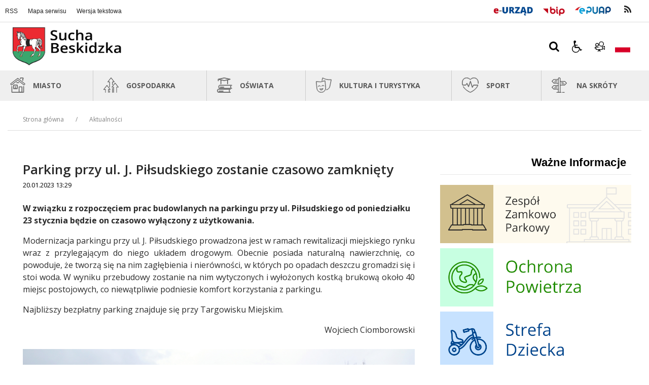

--- FILE ---
content_type: text/html; charset=UTF-8
request_url: https://sucha-beskidzka.pl/pl/639/9484/parking-przy-ul-pilsudskiego-zostanie-czasowo-zamkniety.html
body_size: 55500
content:
<!DOCTYPE html>
<html lang="pl" dir="ltr" class="
                                ">

<head>

    <title>Parking przy ul. J. Piłsudskiego zostanie czasowo zamknięty - Aktualności - Urząd Miasta Sucha Beskidzka</title><meta name="robots" content="index,follow" />     <meta name="deklaracja-dostępności" content="" />
<meta name="Reference" content="COMM/SOCIAL">
<meta name="Creator" content="Interaktywna Polska Sp. z o.o.">
<meta name="Language" content="pl">
<meta name="Publisher" content="">
<meta name="Type" content="">
<meta name="viewport" content="width=device-width, user-scalable=yes, initial-scale=1">
<meta http-equiv="Content-Type" content="text/html; charset=utf-8">

 
    <link rel="apple-touch-icon" sizes="180x180" href="/apple-touch-icon.png">
<link rel="icon" type="image/png" sizes="32x32" href="/favicon-32x32.png">
<link rel="icon" type="image/png" sizes="16x16" href="/favicon-16x16.png">
<link rel="manifest" href="/site.webmanifest">
<link rel="mask-icon" href="/safari-pinned-tab.svg" color="#ee242c">
<meta name="msapplication-TileColor" content="#ffffff">
<meta name="theme-color" content="#ffffff">     
<meta property="og:title" content="Parking przy ul. J. Piłsudskiego zostanie czasowo zamknięty" />
<meta property="og:type" content="website" />
<meta property="og:url" content="http://sucha-beskidzka.pl/pl/639/9484/parking-przy-ul-pilsudskiego-zostanie-czasowo-zamkniety.html" />
<meta property="og:description" content="W związku z rozpoczęciem prac budowlanych na parkingu przy ul. Piłsudskiego od poniedziałku 23 stycznia będzie on czasowo wyłączony z użytkowania." />
<meta property="og:image" content="http://sucha-beskidzka.pl/mfiles/639/3/9484/i/DSC_0375-1674217832.JPG" />


 
    
<link rel="preconnect" href="https://fonts.gstatic.com">
<link href="https://fonts.googleapis.com/css2?family=Open+Sans:ital,wght@0,300;0,400;0,600;0,700;0,800;1,400&display=swap" rel="stylesheet">
        

<link href="/live/pub-css/font-awesome.min.css" rel="stylesheet">
            <link href="/live/pub-css/css-theme-suchabeskidzka.css?v=0.24" type="text/css" rel="stylesheet">
    
        <style>
        .iap-sidebar-banner img {
            border: none !important;
        }
    </style>

<style>
body{ top:0 !important; }
</style>
<link href="/live/pub-css/plyr/plyr-3.6.8.css?v=1.01" type="text/css" rel="stylesheet">     <!-- <link rel="stylesheet" type="text/css" href="stylebip/ckeditor-styles.css"> -->

        <script src="/live/pub-js/jquery-3.5.1.min.js"></script>
        <script src="/live/pub-js/owl-carousel-234/owl.carousel.js"></script>
        <script src="/live/pub-js/tiny-slider/tiny-slider.js"></script>
        <script src="/live/pub-js/scripts-suchabeskidzka-plugins.js"></script>
        <script src="/live/pub-js/scripts-suchabeskidzka-dev.js?v=0.14"></script>
        <script src="/live/pub-js/layouts/keyboard-layouts-microsoft.js" charset="utf-8"></script>
        <script src="/live/pub-js/plyr/plyr-3.6.8-cdr.js"></script>
        <script type="text/javascript"></script>

        <script>
            var $global_url_link_sitemap = 'mapa-strony';
            $(function() {
            });
        </script>          <style>
    .var-global-max-width { width: 1500px; } /* max workplace-width - ie: 1280, 1140 etc. */
    .var-header-max-width { width: 1500px; } /* max workplace-width - ie: 1280, 1140 etc. */
    .var-content-max-width { width: 1500px; } /* max workplace-width - ie: 1280, 1140 etc. */
    .var-footer-max-width { width: 1500px; } /* max workplace-width - ie: 1280, 1140 etc. */ 

    :root {
        --var-breadcrumb-svg-divider:  '';

        --var-breadcrumb-divider-color:          #fff000;
        /* ###### GLOBAL */
        --var-global-max-width: 1500px; /* max workplace-width - ie: 1280, 1140 etc. */
        --var-header-max-width: 1250px; /* max workplace-width - ie: 1280, 1140 etc. */
        --var-content-max-width: 1250px; /* max workplace-width - ie: 1280, 1140 etc. */
        --var-footer-max-width: 1250px; /* max workplace-width - ie: 1280, 1140 etc. */
        /* WARNING - variables cannot be used in media queries */

        /* SOCIAL COLORS */
        --var-social-color-info: #000;
        --var-social-color-facebook: #1269d4;
        --var-social-color-twitter: #4da8ed;
        --var-social-color-pinterest: #e81a37;
        --var-social-color-linkedin: #026496;
        --var-social-color-tumblr: #425269;
        --var-social-color-instagram: #b92f7d;
        --var-social-color-email: #0b0b0b;
        --var-social-color-whatsapp: #22c660;
        --var-social-color-vimeo: #16b6ea;
        --var-social-color-youtube: red;
        --var-social-color-skype: #1270dd;
        --var-social-color-telegram: #1f39c9;
        --var-social-color-rss: #000;

        --var-social-color-dribble: #e84483;
        --var-social-color-vk: #3f638e;
        --var-social-color-flickr: #0060d6;

        /* FONT FAMILY */
        /*
            'Inter', sans-serif;
            'Open Sans', Verdana, sans-serif;
            'Roboto', Verdana, sans-serif;
        */
        --var-font-family-default: 'Open Sans', Verdana, sans-serif; /* sp-hot-alets, alerts etc. */
        --var-font-family-primary: 'Inter', sans-serif;; /* h1-h6, title, headings */
        --var-font-family-secondary: 'Inter', sans-serif; /* p, article, text, pagination, header-tech-part-links */
        --var-font-family-alternative: 'Open Sans'; /* meta */
        --var-font-family-additional: 'Open Sans';

        --var-font-family-menu: 'Open Sans', Arial, sans-serif;
        --var-font-family-headers: 'Open Sans', Arial, sans-serif;
        --var-font-family-text: 'Open Sans', Arial, sans-serif;
        --var-font-family-text-alt: 'Open Sans', Arial, sans-serif;
        --var-font-family-btn: 'Open Sans', Arial, sans-serif;

        /* HEADING FONT SIZE - cmp-v1 */
        --var-heading-h1-size-l: 4rem;
        --var-heading-h2-size-l: 3.4rem;
        --var-heading-h3-size-l: 2.8rem;
        --var-heading-h4-size-l: 2.2rem;
        --var-heading-h5-size-l: 1.6rem;
        --var-heading-h6-size-l: 1.4rem;

        --var-heading-h1-size-m: 4rem;
        --var-heading-h2-size-m: 3.4rem;
        --var-heading-h3-size-m: 2.8rem;
        --var-heading-h4-size-m: 2.2rem;
        --var-heading-h5-size-m: 1.6rem;
        --var-heading-h6-size-m: 1.4rem;

    }

</style>     <style>
    .theme-normal {
        /* ###### GLOBAL */
        --var-text-default-color: #000;
        /* --var-body-bgcolor: #f0f0f0; */
        --var-body-bgcolor: #fff;

        --var-text-color-primary: #2b2b2b;
        --var-text-color-secondary: #2b2b2b;
        --var-text-color-alternative: #2b2b2b;
        --var-text-color-additional: #2b2b2b;

        --var-c-contrast-0: #fff;
        --var-c-contrast-10: #fbfbfb;
        --var-c-contrast-50: #f7f7f7;
        --var-c-contrast-75: #efefef;
        --var-c-contrast-100: #e8e8e8;
        --var-c-contrast-125: #e2e2e2;
        --var-c-contrast-150: #ddd;
        --var-c-contrast-200: #ccc;
        --var-c-contrast-300: #bbb;
        --var-c-contrast-400: #999;
        --var-c-contrast-450: #8a8a8a;
        --var-c-contrast-500: #777;
        --var-c-contrast-600: #666;
        --var-c-contrast-650: #505050;
        --var-c-contrast-700: #444;
        --var-c-contrast-800: #333;
        --var-c-contrast-850: #191919;
        --var-c-contrast-900: #161616;
        --var-c-contrast: #000;
        --var-c-rgba: 0, 0, 0;

        /* ###### HEADER - LAYOUT PART */
        --var-page-header-border: 1px solid #dddddd;

        /* ###### HEADER - TECH TOP PART */
        --var-header-tech-part-bgcolor: #fff;
        /*#f0f0f0;   #e4f2ff;  */
        --var-header-tech-part-list-link: #222;
        --var-header-tech-part-list-link-hover: #222;

        /* ###### HEADER - LOGO, BTNS PART */
        --var-header-logo-part-bgcolor: transparent;
        /*#fff;*/
        /*#f0f0f0; */

        /* ###### HEADER - MENU HORIZONTAL SIMPLE V1 */
        --var-header-menu-hor-simple-v1-font-family: var(--var-font-family-menu);


/*
background: rgb(0,0,0);
background: linear-gradient(180deg, rgba(0,0,0,1) 0%, rgba(3,60,122,1) 100%);
*/

        --var-header-menu-hor-simple-v1-bgcolor: transparent;
        --var-header-menu-hor-simple-v1-color: #fff;
        --var-header-menu-hor-simple-v1-border-color: #515838;
        --var-header-menu-hor-simple-v1-before-elem-bgcolor: #fff;

        --var-header-menu-hor-simple-v1-bgcolor-hover: #fff;
        --var-header-menu-hor-simple-v1-color-hover: #515838;
        /*#595959;*/
        
        --var-header-menu-hor-simple-v1-border-color-hover: #515838;
        --var-header-menu-hor-simple-v1-before-elem-bgcolor-hover: #bcbcbc;

        /* ###### HEADER SEARCH V1 */
        --var-header-search-section-wrp-bgcolor: transparent;
        --var-header-search-section-wrp-border: none;
        --var-header-search-section-wrp-color: #000;
        /*#262626;*/

        --var-header-search-form-input-color: #000;
        --var-header-search-form-input-bgcolor: #f0f0f0;
        --var-header-search-form-input-border-color: #000;

        --var-header-search-form-button-color: #000;
        --var-header-search-form-button-bgcolor: #f0f0f0;
        --var-header-search-form-button-border-color: #000;
        --var-header-search-form-button-color-hover: #fff;
        --var-header-search-form-button-bgcolor-hover: #595959;
        --var-header-search-form-button-border-color-hover: #fff;

        /* ###### HEADER BUTTONS V1 */
        --var-header-btns-set-color: #000;
        --var-header-btns-set-bgcolor: #ffffff;
        --var-header-btns-set-border-color: #ffffff;
        --var-header-btns-set-color-hover: #fff;
        --var-header-btns-set-bgcolor-hover: #000;
        --var-header-btns-set-border-color-hover: #595959;
        /* ###### MANU MAIN - DEFAULT COLORS */
        /*--var-menu-main-wrp-height: 50px;*/ 
        --var-menu-main-wrp-height: 60px;

        --var-menu-main-toggle-bgcolor: #cccccc;
        --var-menu-main-toggle-color: #000000;
        --var-menu-main-toggle-border: 1px solid #ccc;

        --var-menu-main-toggle-btn-bgcolor: #f0f0f0;
        --var-menu-main-toggle-btn-color: #000;
        --var-menu-main-toggle-btn-border: 1px solid #fff;
        --var-menu-main-toggle-btn-bgcolor-hover: #595959;
        --var-menu-main-toggle-btn-color-hover: #fff;
        --var-menu-main-toggle-btn-border-hover: 1px solid #fff;

        /*--var-menu-main-bgcolor: #595959;*/

        /*
        linear-gradient(180deg, rgba(0,0,0,1) 0%, rgba(3,60,122,1) 100%);
        --var-menu-main-bgcolor: linear-gradient(90deg, rgba(0,0,0,1) 0%, rgba(3,60,122,1) 50%);
        */
        
        --var-menu-main-bgcolor: #fff;
        --var-menu-main-border: 1px solid #353535;
        --var-menu-main-bordercolor: #353535;
        --var-menu-main-separator: 1px solid #ccc;
        --var-menu-main-separatorcolor: #ccc;
        --var-menu-main-add-color: #fff;
        --var-menu-main-level-0-btn-bgcolor: #efefef;
        --var-menu-main-level-0-btn-color: #595959;
        --var-menu-main-level-0-btn-bgcolor-hover: #353535;
        --var-menu-main-level-0-btn-color-hover: #fff;

        --var-menu-main-level-1-bgcolor: #595959;
        /* --var-menu-main-level-1-bordercolor: #353535; */
        --var-menu-main-level-1-bordercolor: #ccc;
        --var-menu-main-level-1-separator: 1px solid #353535;
        --var-menu-main-level-1-separatorcolor: #353535;
        --var-menu-main-level-1-bshadow: rgba(50, 50, 93, 0.25) 0px 50px 100px -20px, rgba(0, 0, 0, 0.3) 0px 30px 60px -30px;
        --var-menu-main-level-1-btn-bgcolor: #595959;
        --var-menu-main-level-1-btn-color: #fff;
        --var-menu-main-level-1-btn-bgcolor-hover: #353535;
        --var-menu-main-level-1-btn-color-hover: #fff;

        --var-menu-main-arrow-btn-color: #fff;
        --var-menu-main-arrow-btn-bgcolor: rgba(0, 0, 0, 0.08);
        --var-menu-main-arrow-btn-color-hover: #fff;
        --var-menu-main-arrow-btn-bgcolor-hover: rgb(0, 0, 0);

        --var-menu-main-special-color-1: #fff;
        --var-menu-main-special-color-2: #555555;





        /* 
        --var-menu-main-bgcolor: transparent; 
        --var-menu-main-border: 1px solid #ddd;
        --var-menu-main-bordercolor: #ccc;
        --var-menu-main-separator: 1px solid #ccc;
        --var-menu-main-separatorcolor: #fff;
        --var-menu-main-add-color: #fff;
        --var-menu-main-level-0-btn-bgcolor: #fff;
        --var-menu-main-level-0-btn-color: #292929;
        --var-menu-main-level-0-btn-bgcolor-hover: #003c71;
        --var-menu-main-level-0-btn-color-hover: #fff;

        --var-menu-main-level-1-bgcolor: #fff;
        --var-menu-main-level-1-bordercolor: #595959;
        --var-menu-main-level-1-separator: 1px solid #ccc;
        --var-menu-main-level-1-separatorcolor: #ccc;
        --var-menu-main-level-1-bshadow: rgba(50, 50, 93, 0.25) 0px 50px 100px -20px, rgba(0, 0, 0, 0.3) 0px 30px 60px -30px;
        --var-menu-main-level-1-btn-bgcolor: #fff;
        --var-menu-main-level-1-btn-color: #1d1d1d;
        --var-menu-main-level-1-btn-bgcolor-hover: #fff;
        --var-menu-main-level-1-btn-color-hover: #595959;

        --var-menu-main-arrow-btn-color: #fff;
        --var-menu-main-arrow-btn-bgcolor: rgba(0, 0, 0, 0.08);
        --var-menu-main-arrow-btn-color-hover: #fff;
        --var-menu-main-arrow-btn-bgcolor-hover: rgb(0, 0, 0);

        --var-menu-main-special-color-1: #fff;
        --var-menu-main-special-color-2: #555555;
 */



        /* ###### MANU VERTICAL - DEFAULT COLORS etc */
        --var-menu-vert-font-family-prim: var(--var-font-family-menu);
        --var-menu-vert-font-family-alt: var(--var-font-family-menu);

        /* te zmienne są dobre jak chemy mieć 2 rozmiary w zalezności od resp - rzadziej używane*/
        --var-menu-vert-size-prim-l: 1.8rem;
        --var-menu-vert-size-prim-m: 1.6rem;
        --var-menu-vert-lh-prim-l: 1.2;
        --var-menu-vert-lh-prim-m: 1.3;

        --var-menu-vert-size-alt-l: 1.4rem;
        --var-menu-vert-size-alt-m: 1.4rem;
        --var-menu-vert-lh-alt-l: 1.3;
        --var-menu-vert-lh-alt-m: 1.3;

        /* te zmienne są dobre w większej ilości przypadków */
        --var-menu-vert-size-l1: 1.6rem;
        --var-menu-vert-size-l2: 1.4rem;
        --var-menu-vert-size-l3: 1.3rem;
        --var-menu-vert-size-l4: 1.3rem;
        --var-menu-vert-size-l5: 1.3rem;
        --var-menu-vert-lh-l1: 1.3;
        --var-menu-vert-lh-l2: 1.3;

        --var-menu-vert-color-prim: #262626;
        --var-menu-vert-color-prim-hover: #fff;
        --var-menu-vert-color-prim-active: #fff;
        --var-menu-vert-color-prim-active-hover: #fff;
        --var-menu-vert-bgcolor-prim: #fff;
        --var-menu-vert-bgcolor-prim-hover: #595959;
        --var-menu-vert-bgcolor-prim-active: #595959;
        --var-menu-vert-bgcolor-prim-active-hover: #595959;

        --var-menu-vert-border-prim-sep: 1px solid #ccc;

        --var-menu-vert-color-alt: #262626;
        --var-menu-vert-color-alt-hover: #000;
        --var-menu-vert-color-alt-active: #000;
        --var-menu-vert-color-alt-active-hover: #000;
        --var-menu-vert-bgcolor-alt: #f5f5f5;
        --var-menu-vert-bgcolor-alt-hover: #fff;
        --var-menu-vert-bgcolor-alt-active: #fff;
        --var-menu-vert-bgcolor-alt-active-hover: #fff;

        --var-menu-vert-border-alt-sep: 1px solid #fff;

        --var-menu-vert-special-bgcolor-1: #000;
        --var-menu-vert-special-bgcolor-2: #000;
        --var-menu-vert-special-bgcolor-3: #000;
        --var-menu-vert-special-bgcolor-4: #000;


        /* HEADING FONT SIZE - cmp-v1 */
        --var-heading-title-color-1: #2b2b2b;
        --var-heading-title-color-2: #2b2b2b;
        --var-heading-title-color-3: #2b2b2b;
        --var-heading-text-color-1: #2b2b2b;
        --var-heading-text-color-2: #2b2b2b;
        --var-heading-bgcolor-1: #595959;
        --var-heading-bgcolor-2: #595959;
        --var-heading-bgcolor-2: #595959;
        --var-heading-border-color-1: #595959;
        --var-heading-border-color-1-alt: #e8e8e8;
        --var-heading-border-color-2: #2b2b2b;
        --var-heading-border-color-2-alt: #2b2b2b;
        --var-heading-border-color-3: #2b2b2b;
        --var-heading-border-color-3-alt: #2b2b2b;

        --var-heading-additional-color-1: #595959;
        --var-heading-additional-color-2: #595959;

        /* ###### BUTTONS SET */
        --var-btn-set-font-family: 'Open Sans', Arial, sans-serif;
        --var-btn-set-font-size-sm: 1.5rem;
        --var-btn-set-font-size-nm: 2rem;
        --var-btn-set-font-size-bg: 2.2rem;
        --var-btn-set-font-size-lg: 3rem;
        --var-btn-set-font-weight: normal !important;
        --var-btn-set-line-height: .9;

        --var-btn-set-pad-x-size-sm: 1.25rem;
        --var-btn-set-pad-x-size-nm: 1.45rem;
        --var-btn-set-pad-x-size-bg: 1.85rem;
        --var-btn-set-pad-x-size-lg: 2.3rem;

        --var-btn-set-pad-y-size-sm: .75rem;
        --var-btn-set-pad-y-size-nm: .95rem;
        --var-btn-set-pad-y-size-bg: 1.35rem;
        --var-btn-set-pad-y-size-lg: 1.6rem;

        --var-btn-set-min-width: 100px;

        --var-btn-set-border-radius: 0rem;
        --var-btn-set-border-width: 2px;

        --var-btn-set-text-color-primary: #fff;
        --var-btn-set-asset-color-primary: #0059a6;
        --var-btn-set-text-color-primary-hover: #fff;
        --var-btn-set-asset-color-primary-hover: #003053;

        --var-btn-set-text-color-secondary: #292929;
        --var-btn-set-asset-color-secondary: #ccc;
        --var-btn-set-text-color-secondary-hover: #292929;
        --var-btn-set-asset-color-secondary-hover: #ccc;

        /* ###### WEATHER SET */
        --var-weather-text-color-main: #000;
        --var-weather-color-main: #000;
        --var-weather-color-day: #3e3e3e;
        --var-weather-color-temp: #3e3e3e;

        --var-weather-bgcolor: #fff;
        --var-weather-bgcolor-data-prim: #fff;
        --var-weather-bgcolor-data-sec: #f7f7f7;

        /* ###### HOT NEWS LIST - v1 */
        --var-hot-news-title-font-size-small: 20px;
        --var-hot-news-title-font-size-normal: 20px;
        --var-hot-news-title-font-size-large: 30px;
        --var-hot-news-title-font-weight: normal;

        --var-hot-news-title-color: #fff;
        --var-hot-news-title-color-hover: #fff;
        --var-hot-news-title-bgcolor: #fff;
        --var-hot-news-title-bgcolor-hover: #fff;

        --var-hot-news-meta-color: #fff;
        --var-hot-news-meta-color-hover: #fff;
        --var-hot-news-meta-font-size: 14px;
        --var-hot-news-meta-font-size-large: 14px;


        /* ###### ARTICLE */
        --var-article-primary-text-color: var(--var-text-color-primary);
        /* headings, title */
        --var-article-primary-text-color-alt: var(--var-text-color-primary);
        /* headings, title - alternative */
        --var-article-secondary-text-color: var(--var-text-color-primary);
        /* text */
        --var-article-additional-text-color: #2e2e2e;
        /* date, author etc */
        --var-article-link-color: #000;
        --var-article-link-color-hover: #000;
        /* hover, focus */
        --var-article-link-color-active: #000;
        --var-article-link-color-visited: #000;

        --var-article-table-border-color: #000;
        --var-article-table-thead-td-bgcolor: #f0f0f0;
        --var-article-table-tbody-td-bgcolor: #fff;
        --var-article-table-rwd-title-color: #464646;
        --var-article-table-rwd-nth-child-bgcolor: #e5e5e5;

        --var-article-border-primary-color: #bababa;
        --var-article-border-secondary-color: #bababa;
        --var-article-list-border-color: #ebebeb;
        --var-article-list-border-color-dark: #cccccc;
        --var-article-list-border-color-darker: #adadad;
        --var-article-list-border-color-darkest: #939393;

        --var-article-figure-caption-color: #000;
        --var-article-figure-caption-bgcolor: #ccc;
        --var-article-code-bgcolor: rgba(0, 0, 0, .05);

        /* ###### ARTICLE HEAD */
        --var-article-head-bgcolor: transparent;
        --var-article-head-border-color: #000;
        --var-article-head-title-color: #000;
        --var-article-head-meta-color: #000;
        /*date, time, meta*/
        --var-article-head-text-color: #000;
        --var-article-head-link-color: #000;
        --var-article-head-link-color-hover: #595959;
        --var-article-head-btn-color: #000;
        --var-article-head-btn-bgcolor: transparent;
        --var-article-head-btn-color-hover: #595959;
        --var-article-head-btn-bgcolor-hover: transparent;

        /* ###### LISTS */
        --var-lists-text-font-family: var(--var-font-family-secondary);
        --var-lists-text-size: 1.6rem;
        --var-lists-text-lh: 1.5;
        --var-lists-text-primary-color: var(--var-text-color-primary);
        --var-lists-text-secondary-color: #000;
        --var-lists-text-additional-color: #000;
        --var-lists-text-primary-color-hover: #000;

        --var-lists-link-primary-color: #004290;
        --var-lists-link-primary-color-hover: #004290;
        --var-lists-link-primary-color-visited: #004290;

        --var-lists-border-primary-color: #ebebeb;
        --var-lists-border-secondary-color: #000;

        --var-lists-btn-text-primary-color: #000;
        --var-lists-btn-text-secondary-color: #000;
        --var-lists-btn-text-primary-color-hover: #000;
        --var-lists-btn-text-secondary-color-hover: #000;
        --var-lists-btn-bg-primary-color: #000;
        --var-lists-btn-bg-secondary-color: #000;
        --var-lists-btn-bg-primary-color-hover: #000;
        --var-lists-btn-bg-secondary-color-hover: #000;


        /* ###### DODATKI */
        --var-addition-text-size: 1.6rem;
        --var-addition-text-weight: bold;
        --var-addition-text-lh: 1.5;

        --var-addition-text-size-sec: 1.6rem;
        --var-addition-text-lh-sec: 1.5;

        --var-addition-border-color: #ebebeb;
        --var-addition-border: 1px solid #ebebeb;
        --var-addition-text-color: #000;
        --var-addition-text-color-sec: #000;
        --var-addition-link-color: #004290;
        --var-addition-link-color-hover: #004290;
        --var-addition-link-color-visited: #000;
        /* ###### VIDEO */

        /* ###### AUDIO */

        /* ###### PHOTOS */

        /* ###### LINKS */

        /* ###### FILES */
        /* DEFINICJE TYLKO DLA TEGO JEDNEGO TYPU */
        --var-files-list-v1-border-color: #ebebeb;
        --var-files-list-v1-border-color-sec: #4e4e4e;

        --var-files-list-v1-font-family: var(--var-font-family-secondary);
        --var-files-list-v1-link-font-size: 1.9rem;
        --var-files-list-v1-link-font-weight: 700;
        --var-files-list-v1-file-type-font-size: 1.4rem;
        --var-files-list-v1-button-font-size: 1.4rem;

        --var-files-list-v1-text-line-borders-color: #ebebeb;
        --var-files-list-v1-list-border-color: #ebebeb;
        --var-files-list-v1-list-border-color-sec: #4e4e4e;

        --var-files-list-v1-link-color: #004290;

        --var-files-list-v1-link-color-hover: #000;
        --var-files-list-v1-link-color-focus: #000;
        --var-files-list-v1-link-color-active: #000;
        --var-files-list-v1-link-color-visited: #480052;


        --var-files-list-v1-btn-color: #fff;
        --var-files-list-v1-btn-bg-color: #004290;
        --var-files-list-v1-btn-border-color: #004290;

        --var-files-list-v1-btn-color-hover: #004290;
        --var-files-list-v1-btn-bg-color-hover: #fff;
        --var-files-list-v1-btn-border-color-hover: #004290;

        --var-files-list-v1-btn-sec-color: #000;
        --var-files-list-v1-btn-sec-bg-color: #fff;
        --var-files-list-v1-btn-sec-border-color: #fff;


        --var-files-list-v1-btn-sec-color-hover: #004290;
        --var-files-list-v1-btn-sec-bg-color-hover: #fff;
        --var-files-list-v1-btn-sec-border-color-hover: #004290;

        --var-files-list-v1-file-type-color: #404040;

        --var-files-list-icon-fill-color: #404040;
        --var-files-list-icon-stroke-color: #404040;

        --var-metrics-bg: #f0f0f0;



        /* ###### BREADCRUMBS */
        --var-breadcrumb-wrp-bgcolor: transparent;
        --var-breadcrumb-wrp-border-top: none;
        /*3px solid #f0f0f0;*/
        --var-breadcrumb-wrp-border-bottom: transparent;
        --var-breadcrumb-wrp-padding-y: 5px;
        --var-breadcrumb-wrp-padding-x: 0px;
        --var-breadcrumb-wrp-margin-bottom: 1rem;

        --var-breadcrumb-font-family: 'Open Sans', Arial, sans-serif;
        --var-breadcrumb-font-size: 1.2rem;
        --var-breadcrumb-line-height: 1.1;

        --var-breadcrumb-a-color: #838383;
        --var-breadcrumb-a-color-hover: #595959;
        --var-breadcrumb-a-color-focus: #595959;
        --var-breadcrumb-a-color-active: #162e51;
        --var-breadcrumb-a-color-visited: #54278f;
        --var-breadcrumb-last-item-color: #838383;

        --var-breadcrumb-font-underline: false;
        --var-breadcrumb-border-radius: null;

        --var-breadcrumb-svg-divider: '../pub-img/icons/angle-arrow-right.svg';
        --var-breadcrumb-divider: quote("/");
        /* quote(">"); */
        --var-breadcrumb-divider-flipped: $breadcrumb-divider;
        --var-breadcrumb-divider-color: #838383;
        --var-breadcrumb-divider-white-space: 20px;

        --var-breadcrumb-item-padding-x: .5rem;

        --var-breadcrumb-addit-color1: null;
        --var-breadcrumb-addit-color2: null;
        --var-breadcrumb-addit-color3: null;
        --var-breadcrumb-addit-color4: null;



        /* ###### PAGINATION */
        --var-pagination-padding-y: .375rem;
        --var-pagination-padding-x: .75rem;
        --var-pagination-padding-y-sm: .25rem;
        --var-pagination-padding-x-sm: .5rem;
        --var-pagination-padding-y-lg: .75rem;
        --var-pagination-padding-x-lg: 1.5rem;

        --var-pagination-border-width: 1px;
        --var-pagination-border-radius: 5px;
        --var-pagination-border-radius-sm: 0;
        --var-pagination-border-radius-lg: 0;

        --var-pagination-item-active-bgcolor: #595959;
        --var-pagination-item-active-border-color: #595959;
        --var-pagination-item-active-color: #fff;

        --var-pagination-item-bgcolor: #fff;
        --var-pagination-item-bgcolor-hover: #595959;
        --var-pagination-item-bgcolor-focus: #595959;
        --var-pagination-item-bgcolor-disabled: #fff;

        --var-pagination-item-border-color: rgba(0, 0, 0, 0.12);
        --var-pagination-item-border-color-hover: #595959;
        --var-pagination-item-border-color-focus: #595959;
        --var-pagination-item-border-color-disabled: rgba(0, 0, 0, 0.12);

        --var-pagination-item-focus-outline: 0;

        --var-pagination-item-color: #373c40;
        --var-pagination-item-color-hover: #fff;
        --var-pagination-item-color-focus: #fff;
        --var-pagination-item-color-disabled: #6c757d;

        --var-pagination-item-box-shadow: 0 0 0 0.25rem rgba(13, 110, 253, .25);
        --var-pagination-item-box-shadow-focus: 0 0 0 0.25rem rgba(13, 110, 253, .25);

        --var-pagination-item-box-shadow-focus: color .15s ease-in-out, background-color .15s ease-in-out, border-color .15s ease-in-out, box-shadow .15s ease-in-out;

        /* ###### NEWS */
        --var-news-text-primary-ff: var(--var-font-family-primary);
        --var-news-text-secondary-ff: var(--var-font-family-secondary);
        --var-news-text-alternative-ff: var(--var-font-family-alternative);

        --var-news-text-primary-color: var(--var-text-color-primary);
        /* title */
        --var-news-text-primary-color-hover: #595959;
        --var-news-text-primary-bgcolor: #fff;
        --var-news-text-primary-bgcolor-hover: #fff;

        --var-news-text-secondary-color: var(--var-text-color-secondary);
        /* text */
        --var-news-text-additional-color: var(--var-c-contrast-450);
        /* meta */
        --var-news-text-alternative-color: var(--var-c-contrast-450);
        --var-news-text-special-color-1: #000;
        --var-news-text-special-color-2: #000;
        --var-news-text-special-color-3: #000;
        --var-news-text-special-color-4: #000;

        --var-news-text-text-line-height: 1.3;

        --var-news-title-size-l: 2.1rem;
        --var-news-title-fw-l: 600;
        --var-news-title-size-m: 1.6rem;
        --var-news-title-fw-m: 600;

        /* secondary font size - ie. in sidebar, smaller lists */
        --var-news-title-sec-size-l: 1.7rem;
        --var-news-title-sec-fw-l: 600;
        --var-news-title-sec-size-m: 1.3rem;
        --var-news-title-sec-fw-m: 600;

        --var-news-title-line-height: 1.5;

        --var-news-text-size-l: 1.6rem;
        --var-news-text-fw-l: 400;
        --var-news-text-size-m: 1.4rem;
        --var-news-text-fw-m: 400;

        /* secondary font size - ie. in sidebar, smaller lists */
        --var-news-text-sec-size-l: 1.4rem;
        --var-news-text-sec-fw-l: 400;
        --var-news-text-sec-size-m: 1.1rem;
        --var-news-text-sec-fw-m: 400;

        --var-news-text-line-height: 1.5;

        --var-news-meta-size-l: 1.2rem;
        --var-news-meta-fw-l: 400;
        --var-news-meta-size-m: 1.1rem;
        --var-news-meta-fw-m: 400;

        /* secondary font size - ie. in sidebar, smaller lists */
        --var-news-meta-sec-size-l: 1.2rem;
        --var-news-meta-sec-fw-l: 400;
        --var-news-meta-sec-size-m: 1.1rem;
        --var-news-meta-sec-fw-m: 400;

        --var-news-meta-line-height: 1.3;


        --var-news-border-primary-color: rgba(0, 0, 0, 0.12);
        --var-news-border-primary-color-hover: #595959;
        --var-news-border-secondary-color: rgba(0, 0, 0, 0.12);
        --var-news-border-secondary-color-hover: #ccc;

        --var-news-btn-text-primary-color: #000;
        --var-news-btn-text-secondary-color: #000;
        --var-news-btn-text-primary-color-hover: #000;
        --var-news-btn-text-secondary-color-hover: #000;
        --var-news-btn-bg-primary-color: #000;
        --var-news-btn-bg-secondary-color: #000;
        --var-news-btn-bg-primary-color-hover: #000;
        --var-news-btn-bg-secondary-color-hover: #000;





        /* ###### UNIVERSAL - LIST */
        --var-univ-list-text-primary-ff: var(--var-font-family-primary);
        --var-univ-list-text-secondary-ff: var(--var-font-family-secondary);
        --var-univ-list-text-alternative-ff: var(--var-font-family-alternative);

        --var-univ-list-text-primary-color: var(--var-text-color-primary);
        /* title */
        --var-univ-list-text-primary-color-hover: #595959;
        --var-univ-list-text-primary-bgcolor: #fff;
        --var-univ-list-text-primary-bgcolor-hover: #fff;

        --var-univ-list-text-secondary-color: var(--var-text-color-secondary);
        /* text */
        --var-univ-list-text-additional-color: var(--var-c-contrast-450);
        /* meta */
        --var-univ-list-text-alternative-color: var(--var-c-contrast-450);
        --var-univ-list-text-special-color-1: #000;
        --var-univ-list-text-special-color-2: #000;
        --var-univ-list-text-special-color-3: #000;
        --var-univ-list-text-special-color-4: #000;

        --var-univ-list-text-line-height: 1.3;

        --var-univ-list-title-size-l: 2.1rem;
        --var-univ-list-title-fw-l: 600;
        --var-univ-list-title-size-m: 1.6rem;
        --var-univ-list-title-fw-m: 600;

        /* secondary font size - ie. in sidebar, smaller lists */
        --var-univ-list-title-sec-size-l: 1.7rem;
        --var-univ-list-title-sec-fw-l: 600;
        --var-univ-list-title-sec-size-m: 1.3rem;
        --var-univ-list-title-sec-fw-m: 600;

        --var-univ-list-title-line-height: 1.5;

        --var-univ-list-text-size-l: 1.6rem;
        --var-univ-list-text-fw-l: 400;
        --var-univ-list-text-size-m: 1.4rem;
        --var-univ-list-text-fw-m: 400;

        /* secondary font size - ie. in sidebar, smaller lists */
        --var-univ-list-text-sec-size-l: 1.4rem;
        --var-univ-list-text-sec-fw-l: 400;
        --var-univ-list-text-sec-size-m: 1.1rem;
        --var-univ-list-text-sec-fw-m: 400;

        --var-univ-list-text-line-height: 1.5;

        --var-univ-list-meta-size-l: 1.2rem;
        --var-univ-list-meta-fw-l: 400;
        --var-univ-list-meta-size-m: 1.1rem;
        --var-univ-list-meta-fw-m: 400;

        /* secondary font size - ie. in sidebar, smaller lists */
        --var-univ-list-meta-sec-size-l: 1.2rem;
        --var-univ-list-meta-sec-fw-l: 400;
        --var-univ-list-meta-sec-size-m: 1.1rem;
        --var-univ-list-meta-sec-fw-m: 400;

        --var-univ-list-meta-line-height: 1.3;


        --var-univ-list-border-primary-color: rgba(0, 0, 0, 0.12);
        --var-univ-list-border-primary-color-hover: #595959;
        --var-univ-list-border-secondary-color: rgba(0, 0, 0, 0.12);
        --var-univ-list-border-secondary-color-hover: #ccc;

        --var-univ-list-btn-text-primary-color: #000;
        --var-univ-list-btn-text-secondary-color: #000;
        --var-univ-list-btn-text-primary-color-hover: #fff;
        --var-univ-list-btn-text-secondary-color-hover: #000;
        --var-univ-list-btn-bg-primary-color: #efefef;
        --var-univ-list-btn-bg-secondary-color: #000;
        --var-univ-list-btn-bg-primary-color-hover: #033c7a;
        --var-univ-list-btn-bg-secondary-color-hover: #000;

        --var-univ-list-category-bgcolor-1: #033c7a;
        --var-univ-list-category-color-1: #fff;
        --var-univ-list-category-bgcolor-2: #010d1b;
        --var-univ-list-category-color-2: #fff;
        --var-univ-list-category-bgcolor-3: #000;
        --var-univ-list-category-color-3: #000;
        --var-univ-list-category-bgcolor-4: #000;
        --var-univ-list-category-color-4: #000;
        --var-univ-list-category-bgcolor-5: #000;
        --var-univ-list-category-color-5: #000;




        /* ###### BANNERS */
        --var-banner-border: 1px solid rgba(0, 0, 0, 0.12);
        --var-banner-border-hover: 1px solid rgba(0, 0, 0, 0.12);
        --var-banner-border-color: rgba(0, 0, 0, 0.12);
        --var-banner-border-color-hover: rgba(0, 0, 0, 0.12);

        /* ###### FOOTER COPYRIGHT */
        --var-footer-copyright-text-color: #404040;

        /* ###### WCAG STANDARDS FOOTER */
        --var-footer-webstandard-bgcolor: #ccc;
        --var-footer-webstandard-bgcolor-sec: #ccc;
        --var-footer-webstandard-border-color: #fff;
        --var-footer-webstandard-head-color: #000;
        --var-footer-webstandard-item-icon-color: #fff;
        --var-footer-webstandard-item-icon-title-color: #fff;
        --var-footer-webstandard-item-icon-title-border-color: #fff;
        --var-footer-webstandard-head-font-family: Verdana, sans-serif;
        /*
        --var-footer-webstandard-bgcolor: #0059a6;
        --var-footer-webstandard-bgcolor-sec: #006ac6;
        --var-footer-webstandard-border-color: #fff;
        --var-footer-webstandard-head-color: #fff;
        --var-footer-webstandard-item-icon-color: #fff;
        --var-footer-webstandard-item-icon-title-color: #fff;
        --var-footer-webstandard-item-icon-title-border-color: #fff;
        --var-footer-webstandard-head-font-family: Verdana, sans-serif;
        */

        --var-footer-copyright-bgcolor: transparent;
        --var-footer-copyright-border-color: #404040;
        --var-footer-copyright-text-color: #404040;
        --var-footer-copyright-link-color: #404040;
        --var-footer-copyright-link-color-hover: #595959;
        --var-footer-copyright-iap-color: #404040;
        --var-footer-copyright-iap-color-hover: #404040;
        /*
        --var-footer-webstandard-head-color: #404040;
        --var-footer-webstandard-item-icon-color: #404040;
        --var-footer-webstandard-item-icon-title-color: #404040;
        --var-footer-webstandard-item-icon-title-border-color: #404040;
        --var-footer-webstandard-head-font-family: Verdana, sans-serif;
        */


        --var-footer-techpart-text-color: #fff;
        --var-footer-techpart-link-color: #fff;
        --var-footer-techpart-link-color-hover: #fff;



        /* ###### SLIDER MAIN _ CAROUSEL 234 */
        --var-slider-main-base-height-vh: 50vh;
        --var-slider-main-base-height: 375px;

        --var-slider-main-wrp-bgcolor: #c8e6ff;

        --var-slider-main-prev-next-color: #fff;
        --var-slider-main-prev-next-bgcolor: none;
        --var-slider-main-prev-next-color-hover: #fff;
        --var-slider-main-prev-next-bgcolor-hover: none;

        --var-slider-main-dot-bgcolor: #D6D6D6;
        --var-slider-main-dot-bgcolor-hover: none;
        --var-slider-main-dot-bgcolor-active: none;


        /* ###### FOOTER - STANDARD COLORS */
        --var-footer-wrp-prim-bgcolor: transparent;
        --var-footer-wrp-sec-bgcolor: #f5f5f5;
        --var-footer-wrp-border-color: #000;
        --var-footer-border-color: #fff;
        --var-footer-title-color: #fff;
        --var-footer-heading-color: #fff;
        --var-footer-text-color: #fff;
        --var-footer-link-color: #fff;
        --var-footer-link-color-hover: #fff;
        --var-footer-btn-color: #3c3c3c;
        --var-footer-btn-bgcolor: transparent;
        --var-footer-btn-color-hover: #595959;
        --var-footer-btn-bgcolor-hover: transparent;
        /*
        --var-footer-wrp-prim-bgcolor: #f5f5f5;
        --var-footer-wrp-sec-bgcolor: #f5f5f5;
        --var-footer-wrp-border-color: #000;
        --var-footer-border-color: #3b3b3b;
        --var-footer-title-color: #000;
        --var-footer-heading-color: #000;
        --var-footer-text-color: #3c3c3c;
        --var-footer-link-color: #3c3c3c;
        --var-footer-link-color-hover: #595959;
        --var-footer-btn-color: #3c3c3c;
        --var-footer-btn-bgcolor: transparent;
        --var-footer-btn-color-hover: #595959;
        --var-footer-btn-bgcolor-hover: transparent;
        */



        /* General */
        --plyr-color-main: #004290;
        --plyr-captions-text-color: #fff;
        --plyr-badge-background: #4a5464;

        --plyr-badge-background: hsl(216, 15%, 34%) !default;
        --plyr-badge-text-color: #fff !default;

        /* Captions */
        --plyr-captions-background: rgba(#000, 0.8) !default;
        --plyr-captions-text-color: #fff !default;

        /* Colors */
        --plyr-color-main: hsl(198, 100%, 50%) !default;
        --plyr-video-background: rgba(0, 0, 0, 1) !default;

        /* Controls */
        --plyr-control-toggle-checked-background: var(--plyr-color-main) !default;
        --plyr-video-controls-background: linear-gradient(rgba(#000, 0), rgba(#000, 0.75)) !default;
        --plyr-video-control-color: #fff !default;
        --plyr-video-control-color-hover: #fff !default;
        --plyr-video-control-background-hover: var(--plyr-color-main) !default;
        --plyr-audio-controls-background: #fff !default;
        --plyr-audio-control-color: hsl(216, 15%, 34%) !default;
        --plyr-audio-control-color-hover: #fff !default;
        --plyr-audio-control-background-hover: var(--plyr-color-main) !default;

        /* Cosmetics */
        --plyr-tab-focus-color: var(--plyr-color-main) !default;

        /* Helpers */
        /* Menus */
        --plyr-menu-background: rgba(#fff, 0.9) !default;
        --plyr-menu-color: hsl(216, 15%, 34%) !default;
        --plyr-menu-shadow: 0 1px 2px rgba(#000, 0.15) !default;
        --plyr-menu-arrow-color: hsl(216, 15%, 52%) !default;
        --plyr-menu-back-border-color: hsl(216, 15%, 88%) !default;
        --plyr-menu-back-border-shadow-color: #fff !default;

        /* Progress */
        --plyr-progress-loading-background: rgba(hsl(216, 15%, 16%), 0.6) !default;
        --plyr-video-progress-buffered-background: rgba(#fff, 0.25) !default;
        --plyr-audio-progress-buffered-background: rgba(hsl(216, 15%, 79%), 0.6) !default;

        /* Sliders */
        --plyr-range-thumb-background: #fff !default;
        --plyr-range-thumb-shadow:
            0 1px 1px rgba(hsl(216, 15%, 16%), 0.15),
            0 0 0 1px rgba(hsl(216, 15%, 16%), 0.2) !default;

        --plyr-range-fill-background: var(--plyr-color-main) !default;

        --plyr-video-range-track-background: var(--plyr-video-progress-buffered-background) !default;
        --plyr-audio-range-thumb-active-shadow-color: rgba(#fff, 0.5) !default;

        --plyr-audio-range-track-background: var(--plyr-audio-progress-buffered-background) !default;
        --plyr-audio-range-thumb-active-shadow-color: rgba(hsl(216, 15%, 16%), 0.1) !default;

        /* Tooltips */
        --plyr-tooltip-background: rgba(#fff, 0.9) !default;
        --plyr-tooltip-color: hsl(216, 15%, 34%) !default;
        --plyr-tooltip-shadow: 0 1px 2px rgba(0, 0, 0, 0.15) !default;









        /* ########################################### */
        /* ###### CUSTOM */
        /* ########################################### */
        --var-custom-color-1: #266b00;
        /* ZIELONY */
        --var-custom-color-2: #595959;
        /* NIEBIESKI - CIEMNY */
        --var-custom-color-3: #006ac6;
        /* NIEBIESKI - JASNY */


        --var-custom-header-data-color-1: #000;
        --var-custom-header-logo-text-color: #151515;
        --var-custom-header-logo-text-color-hover: #151515;

        /* --var-custom-header-wrp-bgcolor-1: #fff;
        --var-custom-header-wrp-bgcolor-2: #005287;
        --var-custom-header-wrp-bgcolor-3: #005287; */

        /* --var-custom-header-wrp-bgcolor-1: #fff;
        --var-custom-header-wrp-bgcolor-2: #005287;
        --var-custom-header-wrp-bgcolor-3: #006bb3; */

        --var-custom-header-wrp-bgcolor-1: #fff;
        --var-custom-header-wrp-bgcolor-2: #fff;
        /*#595959;*/
        --var-custom-header-wrp-bgcolor-3: #fff;
        /*#006bb3;*/

        /* --var-custom-content-wrp-bgcolor-1: #fff;
        --var-custom-content-wrp-bgcolor-2: #595959;
        --var-custom-content-wrp-bgcolor-3: #006bb3; */

        --var-custom-content-wrp-bgcolor-1: #fff;
        --var-custom-content-wrp-bgcolor-2: #cfe8ff;
        --var-custom-content-wrp-bgcolor-3: #cfe8ff;

        --var-custom-footer-bg-cst-1: #595959;
        --var-custom-main-bg-color: #fff;
        --var-custom-hader-bg-color: #fff;
        /* --var-custom-footer-bg-color: linear-gradient(0deg, rgba(179, 27, 20, 1) 0%, rgba(208, 36, 28, 1) 40%, rgba(222, 43, 34, 1) 54%, rgba(238, 51, 42, 1) 77%); */
        --var-custom-footer-bg-color: linear-gradient(0deg, rgba(0, 31, 82, 1) 0%, rgba(0, 48, 101, 1) 40%, rgba(0, 66, 121, 1) 54%, rgba(0, 86, 158, 1) 77%);


/* 
        --var-header-slider-text-color: #fff;
        --var-header-slider-head-color: #fff;
        --var-header-slider-date-color: #fff;
        --var-header-slider-item-bg-color: rgba(6, 24, 47, 0.90);
        --var-header-slider-item-bg-color-hover: rgb(0, 35, 67); */

        --var-header-slider-text-color: #fff;
        --var-header-slider-head-color: #fff;
        --var-header-slider-date-color: #fff;
        --var-header-slider-item-bg-color: linear-gradient(90deg, rgba(0,0,0,0.7) 0%, rgba(3,60,122,0.7) 50%);  
        --var-header-slider-item-bg-color-hover: #595959;

        --var-cmp-footer-wrapper-bgcolor: linear-gradient(90deg, rgba(0,0,0,1) 0%, rgba(3,60,122,1) 50%);  
        --var-cmp-footer-bgcolor: transparent; 
        --var-cmp-footer-text-color: #fff;
        --var-cmp-footer-heading-color: #fff;
        --var-cmp-footer-heading-border: 2px solid #fff; 
        --var-cmp-footer-link-color: #fff;
        --var-cmp-footer-link-color-hover: #fff;
        --var-cmp-footer-menu-list-link-color: #fff;
        --var-cmp-footer-menu-list-link-color-hover: #fff;
        --var-cmp-footer-menu-list-border-color: #595959;
        --var-custom-special-link-style: 1px solid #595959;

        --var-cmp-header-slider-box-height: 300px; 

        

    }
</style>      
     
</head>

<body class="theme-normal  
                                                                                                                                                                            ">

                   <!-- ###### WCAG ###### -->
            <ul class="nav-skiplinks-wcag no-print" id="iap-bip-skiplinks-nav">
                <li><a href="#iap-wyszukiwarka" class="iap-bip-skiplink-a">Przejdź do wyszukiwarki <span>ALT + 1</span></a></li>
                <li><a href="#iap-landmark-kontent-menu-podmiotowe" class="iap-bip-skiplink-a">Przejdź do menu podmiotowego <span>ALT + 2</span></a></li>
                <li><a href="#iap-landmark-kontent-tresc" class="iap-bip-skiplink-a">Przejdź do treści <span>ALT + 3</span></a></li>
                <li><a href="#iap-landmark-stopka" class="iap-bip-skiplink-a">Przejdź do stopki <span>ALT + 4</span></a></li>
                <li><a href="/pl/707/0/mapa-strony.html" class="iap-bip-skiplink-a">Mapa strony <span>ALT + 5</span></a></li>
            </ul>
            <!-- // ###### WCAG ###### -->     <div id="iap-wcag-options" class="iap-wcag-options-wrapper-main  wcag-options-corner-tr" hidden="" tabindex="-1">
    <div class="iap-wcag-options-header-wrapper">
        <div class="iap-wcag-options-header"><div>Widżet Dostępności <span>(ALT+8)</span></div></div>

        <button type="button" class="iap-wcag-options-header-btn  wcag-options-header-btn__side  -js-iap-wcag-option-btn-wrp-position" aria-label="Naciśnij Enter aby przenieść na drugą stronę">
            <svg xmlns="http://www.w3.org/2000/svg" fill="currentColor" viewBox="0 0 16 16">
                <path fill-rule="evenodd" d="M1 11.5a.5.5 0 00.5.5h11.793l-3.147 3.146a.5.5 0 00.708.708l4-4a.5.5 0 000-.708l-4-4a.5.5 0 00-.708.708L13.293 11H1.5a.5.5 0 00-.5.5zm14-7a.5.5 0 01-.5.5H2.707l3.147 3.146a.5.5 0 11-.708.708l-4-4a.5.5 0 010-.708l4-4a.5.5 0 11.708.708L2.707 4H14.5a.5.5 0 01.5.5z"/>
            </svg>
        </button>

        <button type="button" class="iap-wcag-options-header-btn  wcag-options-header-btn__close  -js-iap-wcag-option-btn-close" aria-label="Naciśnij Enter aby zamknąć widżet dostępności">
            <svg xmlns="http://www.w3.org/2000/svg" fill="currentColor" viewBox="0 0 16 16"><path d="M4.646 4.646a.5.5 0 01.708 0L8 7.293l2.646-2.647a.5.5 0 01.708.708L8.707 8l2.647 2.646a.5.5 0 01-.708.708L8 8.707l-2.646 2.647a.5.5 0 01-.708-.708L7.293 8 4.646 5.354a.5.5 0 010-.708z"/></svg>
        </button>
    </div>
    <div class="iap-wcag-options-wrapper">


        <div class="iap-wcag-options-group-wrapper">

            <div id="id-iap-wcag-font-types" class="iap-wcag-options-group">
                <button
                    class="iap-wcag-option-btn iap-wcag-option-btn--fullw -js-iap-wcag-option-btn-refresh"
                    data-iap-wcag-btn-role="readable-font"
                    aria-label="Czytelny font">
                    <span class="iap-wcag-option-btn--icon iap-wcag-refresh-icon"></span>
                    <span class="iap-wcag-option-btn--name iap-wcag--excluded"
                        aria-hidden="true">Przywróć domyślne</span>
                </button>
                <div class="clear"></div>
            </div>


            <div class="iap-wcag-options-group--main-name">
                <span class="iap-wcag--excluded">Rozmiar Tekstu</span>
            </div>

            <div class="iap-wcag-options-group">
                <span class="iap-wcag-options-group--icon iap-wcag-fontsize-icon"></span>
                <span id="iap-wcag-font-size-counter" class="iap-wcag-options-group--counter iap-wcag--excluded" aria-hidden="true">
                    1                </span>
                <button class="iap-wcag-options-group--button -js-iap-wcag-btn-font-size iap-wcag-plugin-plus iap-wcag--excluded" 
                    data-iap-wcag-btn-role="up" 
                    aria-pressed="mixed"  title="Zwiększ rozmiar tekstu"
                    aria-label="Zwiększ rozmiar tekstu">
                    <span><i class="fa fa-chevron-up iap-wcag--excluded" aria-hidden="true"></i></span>
                </button>
                <button class="iap-wcag-options-group--button -js-iap-wcag-btn-font-size iap-wcag-plugin-minus iap-wcag--excluded" 
                    data-iap-wcag-btn-role="down" 
                    aria-pressed="mixed" title="Zmniejsz rozmiar tekstu"
                    aria-label="Zmniejsz rozmiar tekstu">
                    <span><i class="fa fa-chevron-down iap-wcag--excluded" aria-hidden="true"></i></span>
                </button>
                <span class="iap-wcag-options-group--name iap-wcag--excluded" aria-hidden="true">Zmień rozmiar tekstu</span>
            </div>


            <div class="iap-wcag-options-group--main-name">
                <span class="iap-wcag--excluded">Ustawienia Tekstu</span>
            </div>

            <div class="iap-wcag-options-group">
                <span class="iap-wcag-options-group--icon iap-wcag-line-height-icon"></span>
                <span class="iap-wcag-options-group--counter iap-wcag--excluded" aria-hidden="true">
                    1                </span>
                <button class="iap-wcag-options-group--button -js-iap-wcag-btn-line-height iap-wcag--excluded" 
                    data-iap-wcag-btn-role="up" 
                    aria-pressed="mixed" title="Zwiększ odstęp między wierszami" 
                    aria-label="Zwiększ odstęp między wierszami">
                    <span><i class="fa fa-chevron-up iap-wcag--excluded" aria-hidden="true"></i></span>
                </button>
                <button class="iap-wcag-options-group--button -js-iap-wcag-btn-line-height iap-wcag--excluded" 
                    data-iap-wcag-btn-role="down" 
                    aria-pressed="mixed" title="Zmniejsz odstęp między wierszami" 
                    aria-label="Zmniejsz odstęp między wierszami">
                    <span><i class="fa fa-chevron-down iap-wcag--excluded" aria-hidden="true"></i></span>
                </button>
                <span class="iap-wcag-options-group--name iap-wcag--excluded" aria-hidden="true">Odstęp między wierszami</span>
            </div>

            <div class="iap-wcag-options-group"> 
                <span class="iap-wcag-options-group--icon iap-wcag-paragraph-icon"></span> 
                <span class="iap-wcag-options-group--counter iap-wcag--excluded" aria-hidden="true">
                    1                </span>
                <button class="iap-wcag-options-group--button -js-iap-wcag-btn-paragraph iap-wcag--excluded" 
                    data-iap-wcag-btn-role="up" 
                    aria-pressed="mixed" title="Zwiększ odstęp między paragrafami" 
                    aria-label="Zwiększ odstęp między paragrafami">
                    <span><i class="fa fa-chevron-up iap-wcag--excluded" aria-hidden="true"></i></span>
                </button>
                <button class="iap-wcag-options-group--button -js-iap-wcag-btn-paragraph iap-wcag--excluded" 
                    data-iap-wcag-btn-role="down" 
                    aria-pressed="mixed" title="Zmniejsz odstęp między paragrafami" 
                    aria-label="Zmniejsz odstęp między paragrafami">
                    <span><i class="fa fa-chevron-down iap-wcag--excluded" aria-hidden="true"></i></span>
                </button>
                <span class="iap-wcag-options-group--name iap-wcag--excluded" aria-hidden="true">Odstęp między paragrafami</span>
            </div>

            <div class="iap-wcag-options-group">
                <span class="iap-wcag-options-group--icon iap-wcag-letter-spacing-icon"></span>
                <span class="iap-wcag-options-group--counter iap-wcag--excluded" aria-hidden="true">
                    1                </span>
                <button class="iap-wcag-options-group--button -js-iap-wcag-btn-letter-spacing iap-wcag--excluded" 
                    data-iap-wcag-btn-role="up" 
                    aria-pressed="mixed" title="Zwiększ odstęp między literami" 
                    aria-label="Zwiększ odstęp między literami">
                    <span><i class="fa fa-chevron-up iap-wcag--excluded" aria-hidden="true"></i></span>
                </button>
                <button class="iap-wcag-options-group--button -js-iap-wcag-btn-letter-spacing iap-wcag--excluded" 
                    data-iap-wcag-btn-role="down" 
                    aria-pressed="mixed" title="Zmniejsz odstęp między literami" 
                    aria-label="Zmniejsz odstęp między literami">
                    <span><i class="fa fa-chevron-down iap-wcag--excluded" aria-hidden="true"></i></span>
                </button>
                <span class="iap-wcag-options-group--name iap-wcag--excluded" aria-hidden="true">Odstęp między literami</span>
            </div>

            <div class="iap-wcag-options-group">
                <span class="iap-wcag-options-group--icon iap-wcag-word-spacing-icon"></span>
                <span class="iap-wcag-options-group--counter iap-wcag--excluded" aria-hidden="true">
                    1                </span>
                <button class="iap-wcag-options-group--button -js-iap-wcag-btn-word-spacing iap-wcag--excluded" 
                    data-iap-wcag-btn-role="up" 
                    aria-pressed="mixed" title="Zwiększ odstęp między słowami" 
                    aria-label="Zwiększ odstęp między słowami">
                    <span><i class="fa fa-chevron-up iap-wcag--excluded" aria-hidden="true"></i></span>
                </button>
                <button class="iap-wcag-options-group--button -js-iap-wcag-btn-word-spacing iap-wcag--excluded" 
                    data-iap-wcag-btn-role="down" 
                    aria-pressed="mixed" title="Zmniejsz odstęp między słowami" 
                    aria-label="Zmniejsz odstęp między słowami">
                    <span><i class="fa fa-chevron-down iap-wcag--excluded" aria-hidden="true"></i></span>
                </button>
                <span class="iap-wcag-options-group--name iap-wcag--excluded" aria-hidden="true">Odstęp między słowami</span>
            </div>


                        

            <div class="iap-wcag-options-group--main-name">
                <span class="iap-wcag--excluded">Czytelność tekstu</span>
            </div>

            <div id="id-iap-wcag-font-types" class="iap-wcag-options-group">

                <button class="iap-wcag-option-btn iap-wcag-option-btn--2cols -js-iap-wcag-option-btn-font-type 
                    " 
                    aria-pressed="false" 
                    data-iap-wcag-btn-role="readable-font" 
                    aria-label="Czytelny font">
                    <span class="iap-wcag-option-btn--icon iap-wcag-readable-font-icon"></span>
                    <span class="iap-wcag-toggle-control  ">
                        <span class="iap-wcag-control-em"></span>
                        <span class="iap-wcag-control"></span>
                    </span>
                    <span class="iap-wcag-option-btn--name iap-wcag--excluded" aria-hidden="true">Czytelny<BR />font</span>
                </button>

                <button class="iap-wcag-option-btn iap-wcag-option-btn--2cols -js-iap-wcag-option-btn-font-type 
                    " 
                    aria-pressed="false" 
                    data-iap-wcag-btn-role="dyslexic-font" 
                    aria-label="Dysleksyjny font">
                    <span class="iap-wcag-option-btn--icon iap-wcag-dyslexic-font-icon"></span>
                    <span class="iap-wcag-toggle-control  ">
                        <span class="iap-wcag-control-em"></span>
                        <span class="iap-wcag-control"></span>
                    </span>
                    <span class="iap-wcag-option-btn--name iap-wcag--excluded" aria-hidden="true">Dysleksyjny<BR />font</span>
                </button>


                <div class="clear"></div>
            </div>


                        

            <div class="iap-wcag-options-group--main-name">
                <span class="iap-wcag--excluded">Wyrównanie tekstu</span>
            </div>

            <div id="id-iap-wcag-text-align" class="iap-wcag-options-group">

                <button class="iap-wcag-option-btn iap-wcag-option-btn--3cols -js-iap-wcag-option-btn-text-align 
                    " 
                    aria-pressed="false" 
                    data-iap-wcag-btn-role="align-left" 
                    aria-label="Wyrównaj do lewej">
                    <span class="iap-wcag-option-btn--icon iap-wcag-text-align-left-icon"></span>
                    <span class="iap-wcag-toggle-control  ">
                        <span class="iap-wcag-control-em"></span>
                        <span class="iap-wcag-control"></span>
                    </span>
                    <span class="iap-wcag-option-btn--name iap-wcag--excluded" aria-hidden="true">Wyrównaj<BR />do lewej</span>
                </button>

                <button class="iap-wcag-option-btn iap-wcag-option-btn--3cols -js-iap-wcag-option-btn-text-align 
                    " 
                    aria-pressed="false" 
                    data-iap-wcag-btn-role="align-center" 
                    aria-label="Wyrównaj do środka">
                    <span class="iap-wcag-option-btn--icon iap-wcag-text-align-center-icon"></span>
                    <span class="iap-wcag-toggle-control  ">
                        <span class="iap-wcag-control-em"></span>
                        <span class="iap-wcag-control"></span>
                    </span>
                    <span class="iap-wcag-option-btn--name iap-wcag--excluded" aria-hidden="true">Wyrównaj<BR />do środka</span>
                </button>

                <button class="iap-wcag-option-btn iap-wcag-option-btn--3cols -js-iap-wcag-option-btn-text-align 
                    " 
                    aria-pressed="false" 
                    data-iap-wcag-btn-role="align-right" 
                    aria-label="Wyrównaj do prawej">
                    <span class="iap-wcag-option-btn--icon iap-wcag-text-align-right-icon"></span>
                    <span class="iap-wcag-toggle-control  ">
                        <span class="iap-wcag-control-em"></span>
                        <span class="iap-wcag-control"></span>
                    </span>
                    <span class="iap-wcag-option-btn--name iap-wcag--excluded" aria-hidden="true">Wyrównaj<BR />do prawej</span>
                </button>

                <div class="clear"></div>
            </div>

                        

            <div class="iap-wcag-options-group--main-name">
                <span class="iap-wcag--excluded">Filtry</span>
            </div>

            <div id="id-iap-wcag-filters">
                <div class="iap-wcag-options-group">

                    <button class="iap-wcag-option-btn iap-wcag-option-btn--3cols -js-iap-wcag-option-btn-filter 
                        " 
                        aria-pressed="false" 
                        data-iap-wcag-btn-role="dark-yellow" 
                        aria-label="Silny kontrast">
                        <span class="iap-wcag-option-btn--icon iap-wcag-dark-yellow-icon"></span>
                        <span class="iap-wcag-toggle-control    ">
                            <span class="iap-wcag-control-em"></span>
                            <span class="iap-wcag-control"></span>
                        </span>
                        <span class="iap-wcag-option-btn--name iap-wcag--excluded" aria-hidden="true">Silny<BR />kontrast&nbsp;</span>
                    </button>

                    <button class="iap-wcag-option-btn iap-wcag-option-btn--3cols -js-iap-wcag-option-btn-filter 
                        " 
                        aria-pressed="false" 
                        data-iap-wcag-btn-role="invert" 
                        aria-label="Inwersja">
                        <span class="iap-wcag-option-btn--icon iap-wcag-invert-icon"></span>
                        <span class="iap-wcag-toggle-control    ">
                            <span class="iap-wcag-control-em"></span>
                            <span class="iap-wcag-control"></span>
                        </span>
                        <span class="iap-wcag-option-btn--name iap-wcag--excluded" aria-hidden="true">Inwersja<BR />&nbsp;</span>
                    </button>

                    <button class="iap-wcag-option-btn iap-wcag-option-btn--3cols -js-iap-wcag-option-btn-filter 
                        " 
                        aria-pressed="false" 
                        data-iap-wcag-btn-role="monochrome" 
                        aria-label="Monochromia">
                        <span class="iap-wcag-option-btn--icon iap-wcag-monochrome-icon"></span>
                        <span class="iap-wcag-toggle-control    ">
                            <span class="iap-wcag-control-em"></span>
                            <span class="iap-wcag-control"></span>
                        </span>
                        <span class="iap-wcag-option-btn--name iap-wcag--excluded" aria-hidden="true">Monochromia<BR />&nbsp;</span>
                    </button>

                    <div class="clear"></div>
                </div>


                <div class="iap-wcag-options-group">

                    <button class="iap-wcag-option-btn iap-wcag-option-btn--3cols -js-iap-wcag-option-btn-filter 
                        " 
                        aria-pressed="false" 
                        data-iap-wcag-btn-role="high-contrast" 
                        aria-label="Wysoki kontrast">
                        <span class="iap-wcag-option-btn--icon iap-wcag-high-contrast-icon"></span>
                        <span class="iap-wcag-toggle-control    ">
                            <span class="iap-wcag-control-em"></span>
                            <span class="iap-wcag-control"></span>
                        </span>
                        <span class="iap-wcag-option-btn--name iap-wcag--excluded" aria-hidden="true">Wysoki<BR />kontrast</span>
                    </button>


                    <button class="iap-wcag-option-btn iap-wcag-option-btn--3cols -js-iap-wcag-option-btn-filter 
                        " 
                        aria-pressed="false" 
                        data-iap-wcag-btn-role="high-saturation" 
                        aria-label="Wysoka saturacja">
                        <span class="iap-wcag-option-btn--icon iap-wcag-high-saturation-icon"></span>
                        <span class="iap-wcag-toggle-control    ">
                            <span class="iap-wcag-control-em"></span>
                            <span class="iap-wcag-control"></span>
                        </span>
                        <span class="iap-wcag-option-btn--name iap-wcag--excluded" aria-hidden="true">Wysoka<BR />saturacja</span>
                    </button>

                    <button class="iap-wcag-option-btn iap-wcag-option-btn--3cols -js-iap-wcag-option-btn-filter 
                        " 
                        aria-pressed="false" 
                        data-iap-wcag-btn-role="low-saturation" 
                        aria-label="Niska saturacja">
                        <span class="iap-wcag-option-btn--icon iap-wcag-low-saturation-icon"></span>
                        <span class="iap-wcag-toggle-control    ">
                            <span class="iap-wcag-control-em"></span>
                            <span class="iap-wcag-control"></span>
                        </span>
                        <span class="iap-wcag-option-btn--name iap-wcag--excluded" aria-hidden="true">Niska<BR />saturacja</span>
                    </button>

                    <div class="clear"></div>
                </div>

            </div>

                        
            <div class="iap-wcag-options-group--main-name">
                <span class="iap-wcag--excluded">Pomocne</span>
            </div>


            <div id="id-iap-wcag-helpers-1" class="iap-wcag-options-group">

                <button class="iap-wcag-option-btn iap-wcag-option-btn--3cols -js-iap-wcag-option-btn-helpers 
                    " 
                    aria-pressed="false" 
                    data-iap-wcag-btn-role="help-line" 
                    aria-label="Linia pomocnicza">
                    <span class="iap-wcag-option-btn--icon iap-wcag-help-line-icon"></span>
                    <span class="iap-wcag-toggle-control    ">
                        <span class="iap-wcag-control-em"></span>
                        <span class="iap-wcag-control"></span>
                    </span>
                    <span class="iap-wcag-option-btn--name iap-wcag--excluded" aria-hidden="true">Linia<BR />pomocnicza</span>
                </button>

                <button class="iap-wcag-option-btn iap-wcag-option-btn--3cols -js-iap-wcag-option-btn-helpers 
                    " 
                    aria-pressed="false" 
                    data-iap-wcag-btn-role="help-mask" 
                    aria-label="Maska pomocnicza">
                    <span class="iap-wcag-option-btn--icon iap-wcag-help-mask-icon"></span>
                    <span class="iap-wcag-toggle-control    ">
                        <span class="iap-wcag-control-em"></span>
                        <span class="iap-wcag-control"></span>
                    </span>
                    <span class="iap-wcag-option-btn--name iap-wcag--excluded" aria-hidden="true">Maska<BR />pomocnicza</span>
                </button>

                <button class="iap-wcag-option-btn iap-wcag-option-btn--3cols -js-iap-wcag-option-btn-helpers 
                    " 
                    aria-pressed="false" 
                    data-iap-wcag-btn-role="virtual-keyboard" 
                    aria-label="Wirtualna klawiatura">
                    <span class="iap-wcag-option-btn--icon iap-wcag-virtual-keyboard-icon"></span>
                    <span class="iap-wcag-toggle-control    ">
                        <span class="iap-wcag-control-em"></span>
                        <span class="iap-wcag-control"></span>
                    </span>
                    <span class="iap-wcag-option-btn--name iap-wcag--excluded" aria-hidden="true">Wirtualna<BR />klawiatura</span>
                </button>
                <div class="clear"></div>
            </div>

                        
            <div id="id-iap-wcag-helpers-2" class="iap-wcag-options-group">

                <button class="iap-wcag-option-btn iap-wcag-option-btn--3cols -js-iap-wcag-option-btn-helpers 
                    " 
                    aria-pressed="false" 
                    data-iap-wcag-btn-role="hide-images" 
                    aria-label="Ukryj obrazy">
                    <span class="iap-wcag-option-btn--icon iap-wcag-hide-images-icon"></span>
                    <span class="iap-wcag-toggle-control    ">
                        <span class="iap-wcag-control-em"></span>
                        <span class="iap-wcag-control"></span>
                    </span>
                    <span class="iap-wcag-option-btn--name iap-wcag--excluded" aria-hidden="true">Ukryj<BR />obrazy</span>
                </button>

                <button class="iap-wcag-option-btn iap-wcag-option-btn--3cols -js-iap-wcag-option-btn-helpers 
                    " 
                    aria-pressed="false" 
                    data-iap-wcag-btn-role="animations" 
                    aria-label="Wyłącz animacje">
                    <span class="iap-wcag-option-btn--icon iap-wcag-animations-icon"></span>
                    <span class="iap-wcag-toggle-control    ">
                        <span class="iap-wcag-control-em"></span>
                        <span class="iap-wcag-control"></span>
                    </span>
                    <span class="iap-wcag-option-btn--name iap-wcag--excluded" aria-hidden="true">Wyłącz<BR />animacje</span>
                </button>

                <button class="iap-wcag-option-btn iap-wcag-option-btn--3cols -js-iap-wcag-option-btn-helpers 
                    " 
                    aria-pressed="false" 
                    data-iap-wcag-btn-role="sounds" 
                    aria-label="Wyłącz dźwięk">
                    <span class="iap-wcag-option-btn--icon iap-wcag-sounds-icon"></span>
                    <span class="iap-wcag-toggle-control    ">
                        <span class="iap-wcag-control-em"></span>
                        <span class="iap-wcag-control"></span>
                    </span>
                    <span class="iap-wcag-option-btn--name iap-wcag--excluded" aria-hidden="true">Wyłącz<BR />dźwięk</span>
                </button>
                <div class="clear"></div>
            </div>

                        
            <div id="id-iap-wcag-cursors" class="iap-wcag-options-group">

                <button class="iap-wcag-option-btn iap-wcag-option-btn--2cols -js-iap-wcag-option-btn-helpers 
                    " 
                    aria-pressed="false" 
                    data-iap-wcag-btn-role="big-black-cursor" 
                    aria-label="Duży czarny kursor">
                    <span class="iap-wcag-option-btn--icon iap-wcag-big-black-cursor-icon"></span>
                    <span class="iap-wcag-toggle-control    ">
                        <span class="iap-wcag-control-em"></span>
                        <span class="iap-wcag-control"></span>
                    </span>
                    <span class="iap-wcag-option-btn--name iap-wcag--excluded" aria-hidden="true">Duży<BR />czarny kursor</span>
                </button>

                <button class="iap-wcag-option-btn iap-wcag-option-btn--2cols -js-iap-wcag-option-btn-helpers 
                    " 
                    aria-pressed="false" 
                    data-iap-wcag-btn-role="big-white-cursor" 
                    aria-label="Duży biały kursor">
                    <span class="iap-wcag-option-btn--icon iap-wcag-big-white-cursor-icon"></span>
                    <span class="iap-wcag-toggle-control    ">
                        <span class="iap-wcag-control-em"></span>
                        <span class="iap-wcag-control"></span>
                    </span>
                    <span class="iap-wcag-option-btn--name iap-wcag--excluded" aria-hidden="true">Duży<BR />biały kursor</span>
                </button>
                <div class="clear"></div>
            </div>

                        
        </div>



    </div>
    <div class="iap-wcag-options-footer-wrapper">
        <div class="iap-wcag-options-footer"><div><a href="/pl/244/0/deklaracja-dostepnosci.html">Deklaracja Dostępności</a></div></div>
        <a href="/" class="iap-wcag-options-footer-btn  wcag-options-footer-btn__iap" aria-label="Naciśnij Enter aby przejść na stronę Interaktywna Polska">
            <svg role="img" aria-label="Interaktywna Polska" xmlns="http://www.w3.org/2000/svg" width="32" height="27" viewBox="0 0 32 27"><linearGradient gradientUnits="userSpaceOnUse" x1="-391.01" y1="299.846" x2="-390.01" y2="299.846" gradientTransform="matrix(29.8305 0 0 -26.8697 11664.036 8070.206)"><stop offset="0" stop-color="#FFF"></stop><stop offset=".42" stop-color="#FFF"></stop><stop offset="1" stop-color="#fff"></stop></linearGradient><path fill="#FFF" d="M29.579 6.032c-.766-.049-1.396-.076-2.16-.125-.913-.197-1.631-.355-2.543-.553l-1.852-.444c-.235-.088-.896-.76-.984.026l-3.5-.429.299-1.743.05-.895-1.228-.665-4.185-.07-.95.927-1.237.185-1.925 1.853-3.957.323L1.32 5.796l-.059 2.372.666.855.023 2.517-.512.756v.995l2.085 1.147.006 2.085 1.549 1.313-.862 1.473 1.558 2.346.055 1.298 4.828 1.545.633 1.147.573-.086.355-1.22 3.077-.005 2.077 1.482 2.569-.02.184 1-3.027.074-1.998-1.332-2.295-.074-.37 1.109-1.184.148-1.925-1.555-3.479-1.109-1.012.461-.532-.836.212-.811-.148-1.258-1.628-2.221.814-1.48-1.258-1.109-.148-2.037-1.999-.851V12.14l.606-.779L.615 9.07l-.541-.557L0 4.959l5.33-1.702 3.627-.37 1.629-1.703 1.628-.296L13.398 0l4.812.148 1.516.704.537 1.112-.408 1.72 1.834.313.074-.667 1.184.444 1.852.444 2.738.592 2.295.148-.253 1.074z"></path><linearGradient gradientUnits="userSpaceOnUse" x1="-354.254" y1="203.122" x2="-353.254" y2="203.122" gradientTransform="matrix(7.9072 0 0 -2.5519 2813.43 543.97)"><stop offset="0" stop-color="#FFF"></stop><stop offset=".42" stop-color="#FFF"></stop><stop offset="1" stop-color="#fff"></stop></linearGradient><path fill="#FFF" d="M12.267 24.345l3.077-.004 2.062 1.481 2.585-.019.185 1.015-3.059.074-1.952-1.317-2.357-.12c-.12-.19-.211-.659-.541-1.11z"></path><path fill="#FFF" stroke="#FFF" stroke-width=".5" d="M11.411 19.894V8.238h2.632v11.655h-2.632zm3.321 0l2.43-11.624h3.155l2.4 11.624h-2.64l-.341-2.247h-2.062l-.312 2.247h-2.63zm3.24-4.299h1.496l-.75-5.207-.746 5.207zm5.529 4.299V8.27h3.182c1.097 0 2.016.207 2.759.62.724.396 1.084 1.313 1.084 2.756v.188a5.4 5.4 0 01-.165 1.4 2.87 2.87 0 01-.494 1.028c-.405.521-.885.836-1.439.95-.553.114-1.205.171-1.953.171h-.368v4.51h-2.606zm2.604-6.608h.224c.462 0 .813-.062 1.044-.186.235-.124.373-.271.418-.441.01-.052.021-.122.039-.214.018-.096.03-.186.04-.276l.029-.506c0-.545-.099-.896-.296-1.051-.223-.147-.504-.22-.848-.22l-.37-.031h-.281v2.925z"></path><linearGradient gradientUnits="userSpaceOnUse" x1="-388.219" y1="-280.002" x2="-387.219" y2="-280.002" gradientTransform="matrix(24.6425 0 0 -.4623 9571.505 -121.921)"><stop offset="0" stop-color="#fff"></stop><stop offset=".49" stop-color="#FFF"></stop><stop offset="1" stop-color="#fff"></stop></linearGradient><path fill="#FFF" d="M4.813 7.285v.462h24.643v-.462H4.813z"></path><linearGradient gradientUnits="userSpaceOnUse" x1="376.528" y1="294.041" x2="377.527" y2="294.041" gradientTransform="matrix(.5065 0 0 -17.0932 -180.413 5038.455)"><stop offset="0" stop-color="#fff"></stop><stop offset=".49" stop-color="#FFF"></stop><stop offset="1" stop-color="#fff"></stop></linearGradient><path fill="#FFF" d="M10.797 3.809h-.506v17.093h.506V3.809z"></path></svg>
        </a>
    </div>
</div>
               <div id="google_translate_element2"></div> 
    
    <div class="body-global-wrp     global-custom-szczawnica-blue-theme">

        <!-- ############################################################## -->
        <!-- ############################################################## -->
                <!-- ############################################################## -->
        <!-- ############################################################## -->

        <header id="iap-landmark-naglowek" class="page-header-wrp  page-header--width-100   clearfix" itemscope="" itemtype="https://schema.org/WPHeader">
            <div class="page-header-wrp  page-header--width-100    header-top-part--custom-styles     clearfix">
                <div class="page-header  page-header--width-max-var   page-header--border-bottom  ">
                <div class="header-tech-part-wrp  clearfix">
    <div class="header-tech-part-wrp-in  clearfix">
        <div class="clearfix">

            <nav class="header-tech-part-menu-tech-nav" aria-label="Menu narzędziowe">
                <ul class="header-tech-part-menu-tech-list">
                    <li>
                        <a href="/pl/1270/0/rss.html" target="_blank">RSS</a>
                    </li>
                    <!--
                    <li>
                        <a href="/pl/1282/0/deklaracja-dostepnosci.html" class="icon-accessibility" target="_self">Deklaracja dostępności</a>
                    </li>
                    -->
                    <li>
                        <a href="/pl/1279/0/mapa-strony.html" class="icon-sitemap" target="_self">Mapa serwisu</a>
                    </li>
                    <!--
                    <li>
                        <a href="" class="icon-sitemap" target="_self">Kontakt</a>
                    </li>
                    -->
                    <li>
                        <a href="/" class="icon-text-version -js-text-version" data-text-version="graph" target="_self">Wersja tekstowa</a>
                    </li>
                </ul>
            </nav>

            <nav class="header-tech-part-menu-sc-nav" aria-label="Portale Społecznościowe">
                <ul class="header-tech-part-menu-sc-list">
                    <li>
                        <a href="https://eurzad.sucha-beskidzka.pl/" class="icon-social" aria-label="E-Urząd" target="_self" rel="nofollow">
                            <img src="/live/pub-img/administracja/logo-e-urzad-h100.png" alt="E-Urząd">
                        </a>
                    </li> 
                    <li>
                        <a href="https://bip.malopolska.pl/umsuchabeskidzka" class="icon-social" aria-label="Przejdź do Biuletyn Informacji Publicznej" target="_self" rel="nofollow">
                            <img src="/live/pub-img/administracja/logo-bip-h100-t.png" alt="Biuletyn Informacji Publicznej">
                        </a>
                    </li> 
                    <li>
                        <a href="https://epuap.gov.pl/wps/portal" class="icon-social" aria-label="Przejdź do Elektroniczna Platforma Usług Administracji Publicznej" target="_self" rel="nofollow">
                            <img src="/live/pub-img/administracja/logo-epuap-h100-t-s.png" alt="Elektroniczna Platforma Usług Administracji Publicznej">
                        </a>
                    </li>
                    <li>
                        <a href="/pl/1270/0/rss.html" class="icon-social" aria-label="kanał RSS" target="_blank"> <i aria-hidden="true" class="fa fa-rss"></i></a>
                    </li>

                </ul>
            </nav>

        </div>
    </div>
</div>                                        </div>
            </div>
                        <div class="page-header-wrp  page-header--width-100  clearfix">
                <div class="page-header page-header--width-max-var       ">
                    <div class="header-tmpl-wrp">
                        <div class="header-tmpl-wrp__part-left">
                            <h1 class="sr-only" itemprop="headline">Sucha Beskidzka</h1>
                            <a href="/" rel="home" class="header-tmpl-wrp__logo clearfix">
                                <img src="/live/pub-img-suchabeskidzka/logo-suchabeskidzka-header-trans.png" alt="Sucha Beskidzka">
                                <span class="sr-only">Sucha Beskidzka</span>
                            </a>
                        </div>
                        <div class="header-tmpl-wrp__part-right">
                            <div class="header-tmpl-wrp__part-right__bottom">
                                <div class="header-tmpl-elem-search">
                                    <button id="header-search-open-section-v1-btn" class="header-btn-v1  header-btn--search  -js-header-search-section-v1-btn" aria-expanded="false" aria-controls="id-header-search-section-v1" data-placement="bottom" data-toggle="tooltip" data-original-title="Rozpocznij wyszukiwanie">
                                        <span class="iap-screen-reader-only iap-wcag--excluded">Szukaj</span>
                                    </button>

                                    <button class="header-btn-v1  header-btn--accessibility -js-iap-wcag-widget-btn" role="button" aria-expanded="false" aria-label="Naciśnij Enter by otworzyć widżet dostępności" aria-controls="iap-wcag-options" data-placement="bottom" data-toggle="tooltip" data-original-title="Widżet dostępności"></button>
                                    <a class="header-btn-v1  header-btn--camera5 " href="https://sucha-beskidzka.pl/pl/58478/0/Kamera_online.html" title="link do kamer"></a>
                                </div>
                                
                                <div class="header-btn-v1-group">
                                    <button id="iap-lang-options-btn" class="header-btn-img-v1 -js-iap-lang-widget-btn" aria-expanded="false" aria-label="Opcje zmiany języka" aria-controls="iap-lang-options" data-placement="bottom" data-toggle="tooltip" data-original-title="Zmiana języka">
                                        <div><img src="/live/pub-img/flags/pl-128.png" role="presentation" alt=""></div>
                                    </button>

                                    <div id="iap-lang-options" class="iap-lang-options-wrapper-main clearfix" hidden="">
                                        <button class="iap-lang-btn lang--pl -js-iap-lang-btn" data-title="Polski" data-lang="pl" data-lang-change="pl|pl" aria-label="Zmień na język Polski">
                                            <span>Polski</span><img src="/live/pub-img/flags/pl-128.png" role="presentation" alt="">
                                        </button>
                                        <button class="iap-lang-btn lang--sk -js-iap-lang-btn" data-title="Słowacki" data-lang="sk" data-lang-change="pl|sk" aria-label="Zmień na język Słowacki">
                                            <span>Słowacki</span><img src="/live/pub-img/flags/sk-128.png" role="presentation" alt="">
                                        </button>
                                        <button class="iap-lang-btn lang--gb -js-iap-lang-btn" data-title="Angielski" data-lang="en" data-lang-change="pl|en" aria-label="Zmień na język Angielski">
                                            <span>Angielski</span><img src="/live/pub-img/flags/en-128.png" role="presentation" alt="">
                                        </button>
                                        <button class="iap-lang-btn lang--de -js-iap-lang-btn" data-title="Niemiecki" data-lang="de" data-lang-change="pl|de" aria-label="Zmień na język Niemiecki">
                                            <span>Niemiecki</span><img src="/live/pub-img/flags/de-128.png" role="presentation" alt="">
                                        </button>
                                        <button class="iap-lang-btn lang--ua -js-iap-lang-btn" data-title="Ukraiński" data-lang="ua" data-lang-change="pl|uk" aria-label="Zmień na język Ukraiński">
                                            <span>Ukraiński</span><img src="/live/pub-img/flags/ua-128.png" role="presentation" alt="">
                                        </button>
                                        <button class="iap-lang-btn lang--hu -js-iap-lang-btn" data-title="Węgierski" data-lang="hu" data-lang-change="pl|hu" aria-label="Zmień na język Węgierski">
                                            <span>Węgierski</span><img src="/live/pub-img/flags/hu-128.png" role="presentation" alt="">
                                        </button>
                                    </div>
                                </div>

                            </div>
                        </div>
                        <!-- // header-tmpl-wrp__part-right -->
                    </div>
                    <!-- // header-tmpl-wrp -->
                </div>
                <!-- //page-header -->
            </div>

            <div id="id-header-search-section-v1" class="page-header   page-header--width-100" hidden>

    <div class="header-search-section-wrp">
        <div class="header-search-section">
            <h3>Wyszukaj w serwisie:</h3>
            <form class="header-search-form" role="search" name="search" method="get" action="/pl/1066/0/wyszukiwarka.html">
                <label class="sr-only iap-wcag--excluded" for="iap-bip-wyszukiwarka">Szukaj</label>
                <span class="icon-search search-submit"></span>
                <input id="id-header-search-section-v1__input" class="header-search-form__input-text   input-text--wide  iap-wcag--excluded -js-iap-wcag-virtual-keyboard" 
                id="iap-bip-wyszukiwarka" 
                type="search" 
                name="q" 
                lang="pl" accesskey="-" required="required" 
                value="" 
                placeholder="wpisz frazę" data-placement="bottom" data-toggle="tooltip" data-original-title="Wpisz poszukiwaną frazę">
                
                <button class="header-search-form__button form__button__search" type="submit"><span>SZUKAJ</span></button>
                
                <button class="header-search-form__button form__button__square   -js-header-search-close-v1-btn">
                    <svg xmlns="http://www.w3.org/2000/svg" fill="currentColor" viewBox="0 0 16 16">
                        <path d="M4.646 4.646a.5.5 0 0 1 .708 0L8 7.293l2.646-2.647a.5.5 0 0 1 .708.708L8.707 8l2.647 2.646a.5.5 0 0 1-.708.708L8 8.707l-2.646 2.647a.5.5 0 0 1-.708-.708L7.293 8 4.646 5.354a.5.5 0 0 1 0-.708z"/>
                    </svg>
                </button>
               
            </form>
        </div>                        
    </div>
</div> 
            <div class="page-header page-header--width-100   clearfix">
                <div class="page-header page-header--width-max-var   clearfix">
                    <div class="page-header-menu-wrapper">
                        <div class="header-menu-dynamic-v1-toggle-wrp">
                            <button id="menu-glowne-toggle" class="header-menu-dynamic-v1-toggle__btn menu-opened" aria-expanded="true" aria-controls="menu-glowne">
                                <span class="header-menu-dynamic-v1-toggle__title">Menu Główne</span>
                                <span class="header-menu-dynamic-v1-toggle__icon -js-iap-btn-toogle-icon-main-menu">
                                    <span></span>
                                    <span></span>
                                    <span></span>
                                </span>
                            </button>
                        </div>
                                    
                        <div id="menu-glowne-contener" class="page-header-menu-wrapper__nav  iap-wcag--excluded">
                            <nav id="menu-glowne" class="header-menu-dynamic-v1__nav clearfix" aria-label="Menu Główne" itemscope="" itemtype="http://www.schema.org/SiteNavigationElement">
<ul id="main-menu" class="sm sm-simple-menu-v3 clearfix"><li><a href="/pl/632/0/miasto.html" target="_self"><svg xmlns="http://www.w3.org/2000/svg" aria-hidden="true" class="icon" viewBox="0 0 230.13 229.79"><path d="M691.09 349.66h-35.72a2.55 2.55 0 1 1 0-5.1h35.72a2.55 2.55 0 0 1 0 5.1ZM762.16 495.22H584.32a2.55 2.55 0 0 1-2.55-2.55v-90.08a2.55 2.55 0 0 1 5.1 0v87.53h172.74v-87.53a2.55 2.55 0 0 1 5.1 0v90.08a2.55 2.55 0 0 1-2.55 2.55ZM749.2 317.58a2.55 2.55 0 0 1-2.55-2.55v-23.11a2.55 2.55 0 0 1 2.55-2.55h3.41v-11.83h-37.08v9.38a2.55 2.55 0 1 1-5.1 0V275a2.55 2.55 0 0 1 2.55-2.55h42.18a2.55 2.55 0 0 1 2.55 2.55v16.93a2.55 2.55 0 0 1-2.55 2.55h-3.41V315a2.55 2.55 0 0 1-2.55 2.58Z" style="stroke-miterlimit:10;stroke-width:7px" transform="translate(-558.18 -268.94)"/><path d="M768.08 385a2.53 2.53 0 0 1-1.56-.54l-93.28-72.84L580 384.45a2.55 2.55 0 0 1-3.51-.36l-14.17-16.65a2.56 2.56 0 0 1 .38-3.67l109-85a2.55 2.55 0 0 1 3.14 0l109 85a2.55 2.55 0 0 1 .37 3.67L770 384.09a2.57 2.57 0 0 1-1.92.91Zm-94.84-79.17a2.55 2.55 0 0 1 1.57.54l92.92 72.56 10.85-12.76L673.24 284l-105.35 82.16 10.86 12.76 92.92-72.56a2.53 2.53 0 0 1 1.57-.54ZM736.51 495.21h-43a2.55 2.55 0 0 1-2.55-2.55v-82.55a2.55 2.55 0 0 1 2.55-2.55h43a2.55 2.55 0 0 1 2.55 2.55v82.55a2.55 2.55 0 0 1-2.55 2.55Zm-40.42-5.1H734v-77.45h-37.91Z" style="stroke-miterlimit:10;stroke-width:7px" transform="translate(-558.18 -268.94)"/><path d="M665.7 440.26h-55.19a2.55 2.55 0 0 1-2.55-2.55v-55.19a2.55 2.55 0 0 1 2.55-2.55h55.19a2.55 2.55 0 0 1 2.55 2.55v55.19a2.55 2.55 0 0 1-2.55 2.55Zm-52.64-5.1h50.09v-50.09h-50.09Z" style="stroke-miterlimit:10;stroke-width:7px" transform="translate(-558.18 -268.94)"/><path d="M638.11 440.42a2.55 2.55 0 0 1-2.55-2.55v-35.65a2.55 2.55 0 1 1 5.1 0v35.65a2.55 2.55 0 0 1-2.55 2.55Z" style="stroke-miterlimit:10;stroke-width:7px" transform="translate(-558.18 -268.94)"/></svg><span>MIASTO</span><svg xmlns="http://www.w3.org/2000/svg" width="16" height="16" fill="currentColor" aria-hidden="true" class="sm-mm-arrow" viewBox="0 0 16 16"><path fill-rule="evenodd" d="M1.646 4.646a.5.5 0 0 1 .708 0L8 10.293l5.646-5.647a.5.5 0 0 1 .708.708l-6 6a.5.5 0 0 1-.708 0l-6-6a.5.5 0 0 1 0-.708z"/></svg></a><ul><li><a href="/pl/58952/0/Urzedy_instytucje.html" target="_self">INFORMATOR</a><ul><li><a href="/pl/774/0/urzedy-instytucje.html" target="_self">Urzędy, instytucje</a></li><li><a href="/pl/775/0/sluzba-zdrowia-.html" target="_self">Służba zdrowia ...</a><ul><li><a href="/pl/871/0/apteki.html" target="_self">Apteki</a></li><li><a href="http://www.zozsuchabeskidzka.pl/" target="_self">Szpital Rejonowy w Suchej Beskidzkiej</a></li><li><a href="http://www.mpzsucha.pl/" target="_self">Miejska Przychodnia Zdrowia</a></li></ul></li><li><a href="http://parafiasucha.pl/" target="_self">Parafia</a></li><li><a href="/pl/779/0/banki-bankomaty-kantory.html" target="_self">Banki, bankomaty, kantory</a></li><li><a href="/pl/780/0/noclegi.html" target="_self">Noclegi</a></li><li><a href="/pl/60919/0/Tablice_ogloszeniowe.html" target="_self">Miejskie tablice ogłoszeniowe</a></li><li><a href="/pl/984/0/przystanki-autobusowe-w-suchej-beskidzkiej.html" target="_self">Rozkład jazdy autobusów</a></li><li><a href="/pl/1195/0/pliki.html" target="_self">PLIKI</a></li></ul></li><li><a href="/pl/686/0/historia.html" target="_self">Historia</a></li><li><a href="/pl/687/0/herb-miasta.html" target="_self">Herb miasta</a></li><li><a href="/pl/668/0/polozenie.html" target="_self">Położenie</a></li><li><a href="/pl/685/0/plan-miasta.html" target="_self">Plan miasta</a></li><li><a href="/pl/699/0/rada-miasta-.html" target="_self">Rada Miasta ...</a><ul><li><a href="/pl/700/0/komisje-rady-miasta.html" target="_self">Komisje Rady Miasta</a></li><li><a href="https://bip.malopolska.pl/umsuchabeskidzka,m,302862,2018.html" target="_self">Uchwały</a></li><li><a href="/pl/893/0/dyzury-radnych.html" target="_self">Dyżury radnych</a></li><li><a href="/pl/1169/0/transmisja-sesji-rady-miasta.html" target="_self">Transmisja Sesji  Rady  Miasta</a></li><li><a href="http://suchabeskidzka.esesja.pl/" target="_self">Imienne wykazy głosowań</a></li><li><a href="/pl/1312/0/radni-rady-miasta.html" target="_self">Radni Rady Miasta</a></li></ul></li><li><a href="/pl/702/0/burmistrz-miasta.html" target="_self">Burmistrz Miasta</a></li><li><a href="/pl/704/0/sekretarz-gminy.html" target="_self">Sekretarz Gminy</a></li><li><a href="/pl/706/0/urzad-miasta-.html" target="_self">Urząd Miasta ...</a><ul><li><a href="/pl/707/0/kontakt-z-urzedem.html" target="_self">Kontakt z Urzędem</a></li><li><a href="/pl/708/0/struktura-organizacyjna-urzedu-miasta-sucha-beskidzka.html" target="_self">Struktura organizacyjna Urzędu Miasta Sucha Beskidzka</a><ul><li><a href="/pl/800/0/ro-nbsp-nbsp-referat-organizacyjny.html" target="_self">RO - &nbsp;&nbsp;Referat Organizacyjny</a></li><li><a href="/pl/801/0/rfn-referat-finansowy.html" target="_self">RFN - Referat Finansowy</a></li><li><a href="/pl/802/0/ros-referat-ochrony-srodowiska.html" target="_self">ROŚ - Referat Ochrony Środowiska</a></li><li><a href="/pl/803/0/rgn-referat-gospodarki-nieruchomosciami.html" target="_self">RGN - Referat Gospodarki Nieruchomościami</a></li><li><a href="/pl/804/0/rrm-referat-rozwoju-miasta.html" target="_self">RRM - Referat Rozwoju Miasta</a></li><li><a href="/pl/805/0/rps-referat-promocji-i-spraw-spolecznych.html" target="_self">RPS - Referat Promocji i Spraw Społecznych</a></li><li><a href="/pl/806/0/usc-urzad-stanu-cywilnego.html" target="_self">USC - Urząd Stanu Cywilnego</a></li><li><a href="/pl/807/0/stm-straz-miejska.html" target="_self">STM - Straż Miejska</a></li><li><a href="/pl/808/0/zp-zamowienia-publiczne.html" target="_self">ZP - Zamówienia publiczne</a></li><li><a href="/pl/810/0/rp-radca-prawny.html" target="_self">RP - Radca Prawny</a></li><li><a href="/pl/1210/0/pelnomocnik-burmistrza-ds-profilaktyki-uzaleznien.html" target="_self">Pełnomocnik Burmistrza ds. Profilaktyki Uzależnień</a></li><li><a href="/pl/1266/0/rgk-referat-gospodarki-komunalnej.html" target="_self">RGK - Referat Gospodarki Komunalnej</a></li></ul></li><li><a href="/pl/58198/0/Jak_zalatwic_sprawe_w_Urzedzie.html" target="_self">Jak załatwić sprawę w Urzędzie Miasta</a></li><li><a href="/pl/58199/0/Elektroniczna_skrzynka_podawcza.html" target="_self">Elektroniczna Skrzynka Podawcza</a></li></ul></li><li><a href="/pl/711/0/prawo-.html" target="_self">Prawo ...</a><ul><li><a href="/pl/712/0/dzienniki-ustaw-i-monitor-polski.html" target="_self">Dzienniki Ustaw i Monitor Polski</a><ul><li><a href="http://dziennikustaw.gov.pl/" target="_self">Dziennik Ustaw Rzeczypospolitej Polskiej</a></li><li><a href="http://monitorpolski.gov.pl/" target="_self">Dziennik Urzędowy Rzeczypospolitej Polskiej Monitor Polski</a></li></ul></li><li><a href="https://bip.malopolska.pl/umsuchabeskidzka,m,302862,2018.html" target="_self">Prawo lokalne</a></li><li><a href="/pl/1325/0/konsultacje-spoleczne-w-sprawie-projektu-aktualizacji-zalozen-do-planu-zaopatrzenia-w-cieplo-energie-elektryczna-i-paliwa-gazowe-dla-gminy-sucha-beskidzka-na-lata-224-226-.html" target="_self">Konsultacje społeczne w sprawie "Projektu aktualizacji założeń do planu zaopatrzenia w ciepło, energię elektryczną i paliwa gazowe dla Gminy Sucha Beskidzka na lata 2024-2026"</a></li><li><a href="/pl/1329/0/konsultacje-spoleczne-w-sprawie-programu-ochrony-srodowiska-dla-gminy-sucha-beskidzka-do-23-roku.html" target="_self">Konsultacje społeczne w sprawie "Programu Ochrony Środowiska dla Gminy Sucha Beskidzka do 2030 roku</a></li></ul></li><li><a href="/pl/714/0/finanse-.html" target="_self">Finanse ...</a><ul><li><a href="/pl/58494/0/Sprawy_zwiazane_z_wydawaniem_zaswiadczen_i_podatkami.html" target="_self">Podatki i opłaty lokalne</a></li></ul></li><li><a href="/pl/718/0/zamowienia-publiczne.html" target="_self">Zamówienia publiczne</a><ul><li><a href="/pl/869/0/aktualne-postepowania.html" target="_self">Aktualne postępowania</a></li><li><a href="/pl/1078/0/zakonczone-postepowania.html" target="_self">Zakończone postępowania</a></li><li><a href="/pl/1030/0/plan-postepowan.html" target="_self">Plan postępowań</a></li></ul></li><li><a href="/pl/720/0/miejskie-jednostki-organizacyjne-.html" target="_self">Miejskie jednostki organizacyjne ...</a><ul><li><a href="/pl/722/0/zaklad-komunalny.html" target="_self">Zakład Komunalny</a></li><li><a href="/pl/1007/0/miejski-osrodek-pomocy-spolecznej.html" target="_self">Miejski Ośrodek Pomocy Społecznej</a><ul><li><a href="/pl/1008/0/zadania.html" target="_self">Zadania</a></li><li><a href="/pl/1009/0/kontakt-miejski-osrodek-pomocy-spolecznej.html" target="_self">Kontakt - Miejski Ośrodek Pomocy Społecznej</a></li><li><a href="/pl/1010/0/zamowienia-publiczne.html" target="_self">Zamówienia Publiczne</a></li><li><a href="/pl/1012/0/projekt-efs.html" target="_self">Projekt EFS</a><ul><li><a href="/pl/1171/0/projekt-efs-219-221.html" target="_self">Projekt EFS 2019-2021</a></li><li><a href="/pl/1172/0/rekrutacja-219.html" target="_self">Rekrutacja 2019</a></li><li><a href="/pl/1146/0/projekt-efs.html" target="_self">Projekt EFS</a></li><li><a href="/pl/1143/0/rekrutacja-216.html" target="_self">Rekrutacja 2016</a></li><li><a href="/pl/1144/0/rekrutacja-217.html" target="_self">Rekrutacja 2017</a></li><li><a href="/pl/1145/0/rekrutacja-218.html" target="_self">Rekrutacja 2018</a></li></ul></li><li><a href="/pl/1133/0/mops.html" target="_self">MOPS</a><ul><li><a href="https://www.gov.pl/web/rodzina/i-wiadczenie-dobry-start-z-tytulu-rozpoczecia-roku-szkolnego-data-zamieszczenia-07062018-r" target="_self">Dobry Start</a></li><li><a href="https://www.gov.pl/web/rodzina/x-wiadczenia-z-funduszu-alimentacyjnego111" target="_self">Fundusz Alimentacyjny</a></li><li><a href="https://www.gov.pl/web/rodzina/11iv-jednorazowa-zapomoga-z-tytulu-urodzenia-sie-dziecka-tzw-becikowe" target="_self">Jednorazowa zapomoga z tytułu urodzenia dziecka</a></li><li><a href="https://www.gov.pl/web/rodzina/vi-specjalny-zasilek-opiekunczy1111" target="_self">Specjalny zasiłek opiekuńczy</a></li><li><a href="https://www.gov.pl/web/rodzina/vii-wiadczenie-pielegnacyjne111" target="_self">Świadczenie pielęgnacyjne</a></li><li><a href="https://www.gov.pl/web/rodzina/viii-wiadczenie-rodzicielskie111" target="_self">Świadczenie rodzicielskie</a></li><li><a href="https://www.gov.pl/web/rodzina/ii-wiadczenie-wychowawcze" target="_self">Świadczenie wychowawcze 500+</a></li><li><a href="https://www.gov.pl/web/rodzina/vii-wiadczenie-pielegnacyjne111" target="_self">Zasiłek pielęgnacyjny</a></li><li><a href="https://www.gov.pl/web/rodzina/iii-zasilek-rodzinny" target="_self">Zasiłek rodzinny</a></li><li><a href="https://www.gov.pl/web/rodzina/karta-duzej-rodziny-ogolne" target="_self">Karta Dużej Rodziny</a></li><li><a href="/pl/1177/0/rodo.html" target="_self">RODO</a></li></ul></li><li><a href="/pl/1179/0/rodo.html" target="_self">RODO</a></li></ul></li><li><a href="/pl/62125/0/Miejska_Swietlica_Profilaktyczna.html" target="_self">Miejska Świetlica Profilaktyczna</a></li><li><a href="/pl/725/0/centrum-uslug-wspolnych.html" target="_self">Centrum Usług Wspólnych</a></li><li><a href="/pl/726/0/miejskie-przedszkole-samorzadowe.html" target="_self">Miejskie Przedszkole Samorządowe</a></li><li><a href="/pl/727/0/szkola-podstawowa-nr-1.html" target="_self">Szkoła Podstawowa Nr 1</a></li><li><a href="/pl/728/0/szkola-podstawowa-nr-2.html" target="_self">Szkoła Podstawowa Nr 2</a></li><li><a href="/pl/729/0/filia-szkoly-podstawowej-nr-2.html" target="_self">Filia Szkoły Podstawowej Nr 2</a></li><li><a href="/pl/904/0/szkola-muzyczna-i-stopnia.html" target="_self">Szkoła Muzyczna I stopnia</a></li><li><a href="http://www.bibliotekasuska.pl/" target="_self">Biblioteka</a></li><li><a href="http://muzeum.sucha-beskidzka.pl/" target="_self">Muzeum</a></li><li><a href="https://ckifsucha.pl/" target="_self">Centrum Kultury i Filmu</a></li><li><a href="/pl/1021/0/miejskie-centrum-sportu-i-rekreacji.html" target="_self">Miejskie Centrum Sportu i Rekreacji</a></li></ul></li><li><a href="/pl/688/0/organizacje-pozarzadowe-.html" target="_self">Organizacje pozarządowe ...</a><ul><li><a href="/pl/689/0/przynaleznosc-gminy-sucha-beskidzka-do-stowarzyszen-.html" target="_self">Przynależność Gminy Sucha Beskidzka do stowarzyszeń ...</a><ul><li><a href="/pl/787/0/stowarzyszenie-gmin-babiogorskich.html" target="_self">Stowarzyszenie Gmin Babiogórskich</a></li><li><a href="/pl/788/0/stowarzyszenie-samorzadowe-centrum-przedsiebiorczosci-i-rozwoju-.html" target="_self">Stowarzyszenie "Samorządowe Centrum Przedsiębiorczości i Rozwoju"</a></li><li><a href="/pl/789/0/stowarzyszenie-gmin-i-powiatow-malopolski.html" target="_self">Stowarzyszenie Gmin i Powiatów Małopolski</a></li><li><a href="/pl/790/0/stowarzyszenie-koalicja-marek-ziem-gorskich.html" target="_self">Stowarzyszenie Koalicja Marek Ziem Górskich</a></li><li><a href="/pl/1311/0/stowarzyszenie-lokalna-grupa-dzialania-podbabiogorze-.html" target="_self">Stowarzyszenie Lokalna Grupa Działania  "Podbabiogórze"</a></li></ul></li><li><a href="/pl/690/0/informacje-i-komunikaty.html" target="_self">Informacje i komunikaty</a></li><li><a href="/pl/786/0/wykaz-stowarzyszen.html" target="_self">Wykaz stowarzyszeń</a></li></ul></li><li><a href="/pl/742/0/miesiecznik-samorzadowy-ziemia-suska-.html" target="_self">Miesięcznik Samorządowy "Ziemia Suska"</a></li><li><a href="/pl/927/0/znani-suszanie.html" target="_self">Znani Suszanie</a><ul><li><a href="/pl/928/0/billy-wilder.html" target="_self">Billy Wilder</a></li><li><a href="/pl/942/0/tadeusz-semik.html" target="_self">Tadeusz Semik</a></li><li><a href="/pl/943/0/walery-goetel.html" target="_self">Walery Goetel</a></li><li><a href="/pl/944/0/ferdynand-goetel.html" target="_self">Ferdynand Goetel</a></li><li><a href="/pl/945/0/andrzej-szczepkowski.html" target="_self">Andrzej Szczepkowski</a></li></ul></li><li><a href="/pl/951/0/ochotnicze-straze-pozarne.html" target="_self">Ochotnicze Straże Pożarne</a><ul><li><a href="/pl/952/0/osp-miasto.html" target="_self">OSP Miasto</a></li><li><a href="/pl/953/0/osp-bladzonka.html" target="_self">OSP Błądzonka</a></li></ul></li><li><a href="/pl/1163/0/rodo.html" target="_self">RODO</a></li><li><a href="/pl/993/0/jawny-rejestr-zbiorow-danych-osobowych.html" target="_self">Jawny rejestr zbiorów danych osobowych</a></li><li><a href="https://eurzad.sucha-beskidzka.pl/witryna_glowna/pl/#/strona/pl/o-projekcie" target="_self">e-URZĄD - Wdrożenie elektronicznych usług i administracji w Gminie Sucha Beskidzka</a></li><li><a href="/pl/691/0/miasta-partnerskie-.html" target="_self">Miasta partnerskie ...</a><ul><li><a href="/pl/693/0/jaszbereny.html" target="_self">Jaszbereny</a></li><li><a href="/pl/692/0/frombork.html" target="_self">Frombork</a></li><li><a href="/pl/694/0/ceriale.html" target="_self">Ceriale</a></li></ul></li><li><a href="/pl/1150/0/sprzedaz-srodkow-trwalych.html" target="_self">Sprzedaż Środków Trwałych</a></li><li><a href="/pl/1297/0/przeciewdzialanie-przemocy.html" target="_self">Przeciewdziałanie przemocy</a><ul><li><a href="/pl/1298/0/definicja.html" target="_self">DEFINICJA</a></li><li><a href="/pl/1299/0/rodzaje-i-formy-przemocy.html" target="_self">RODZAJE I FORMY PRZEMOCY</a></li><li><a href="/pl/1300/0/sprawdz-czy-doznajesz-przemocy.html" target="_self">SPRAWDŹ CZY DOZNAJESZ PRZEMOCY</a></li><li><a href="/pl/1302/0/gdzie-szukac-pomocy.html" target="_self">GDZIE SZUKAĆ POMOCY</a></li><li><a href="/pl/1303/0/akty-prawne.html" target="_self">AKTY PRAWNE</a></li><li><a href="/pl/1304/0/zespol-interdyscyplinarny-i-procedura-niebieskie-karty-.html" target="_self">ZESPÓŁ INTERDYSCYPLINARNY I PROCEDURA "NIEBIESKIE KARTY"</a></li></ul></li><li><a href="/pl/1313/0/miejska-komisja-rozwiazywania-problemow-alkoholowych.html" target="_self">Miejska Komisja Rozwiązywania Problemów Alkoholowych</a><ul><li><a href="/pl/1314/0/sklad-komisji.html" target="_self">Skład Komisji</a></li><li><a href="/pl/1315/0/zadania-komisji.html" target="_self">Zadania Komisji</a></li><li><a href="/pl/1316/0/procedura-zobowiazania-do-leczenia-odwykowego.html" target="_self">Procedura zobowiązania do leczenia odwykowego</a></li><li><a href="/pl/1317/0/punkt-konsultacyjny.html" target="_self">Punkt Konsultacyjny</a></li></ul></li><li><a href="/pl/1306/0/operat-zimowego-utrzymania-drog-na-terenie-miasta-sucha-beskidzka-drogi-gminne-i-wewnetrzne-sezon-225-226.html" target="_self">OPERAT ZIMOWEGO UTRZYMANIA DRÓG NA TERENIE MIASTA SUCHA BESKIDZKA DROGI GMINNE I WEWNĘTRZNE SEZON 2025/2026</a></li></ul></li><li><a href="/pl/58920/0/Plan_Zagospodarowania_Przestrzennego.html" target="_self"><svg xmlns="http://www.w3.org/2000/svg" aria-hidden="true" class="icon" viewBox="0 0 260 260"><path fill="none" d="M105 165V75H75l55-70 55 70h-30v50M175 255v-90h-30l55-70 55 70h-30v90M35 255v-50H5l55-70 55 70H85v50M155 185v70M105 225v30" style="stroke-linecap:round;stroke-linejoin:round;stroke-width:10px"/></svg><span>GOSPODARKA</span><svg xmlns="http://www.w3.org/2000/svg" width="16" height="16" fill="currentColor" aria-hidden="true" class="sm-mm-arrow" viewBox="0 0 16 16"><path fill-rule="evenodd" d="M1.646 4.646a.5.5 0 0 1 .708 0L8 10.293l5.646-5.647a.5.5 0 0 1 .708.708l-6 6a.5.5 0 0 1-.708 0l-6-6a.5.5 0 0 1 0-.708z"/></svg></a><ul><li><a href="/pl/743/0/miejscowy-plan-zagospodarowania-przestrzennego.html" target="_self">Miejscowy Plan Zagospodarowania Przestrzennego</a></li><li><a href="/pl/1161/0/programy-strategiczne.html" target="_self">Programy strategiczne</a><ul><li><a href="/pl/744/0/plan-rozwoju-lokalnego.html" target="_self">Plan Rozwoju Lokalnego</a></li><li><a href="/pl/1001/0/plan-gospodarki-niskoemisyjnej.html" target="_self">Plan Gospodarki Niskoemisyjnej</a></li><li><a href="/pl/1002/0/program-ograniczenia-niskiej-emisji.html" target="_self">Program Ograniczenia Niskiej Emisji</a></li><li><a href="/pl/1013/0/rewitalizacja.html" target="_self">Rewitalizacja</a></li></ul></li><li><a href="/pl/745/0/oferta-inwestycyjna.html" target="_self">Oferta inwestycyjna</a></li><li><a href="/pl/747/0/ochrona-srodowiska-.html" target="_self">Ochrona środowiska ...</a><ul><li><a href="https://sucha-beskidzka.pl/files/files/Regulamin.pdf" target="_self">Regulamin utrzymania czystości i porządku w Gminie Sucha Beskidzka</a></li><li><a href="/pl/1084/0/ochrona-powietrza.html" target="_self">Ochrona powietrza</a><ul><li><a href="/pl/1086/0/dofinansowanie-wymiany-piecow.html" target="_self">Dofinansowanie wymiany pieców</a><ul><li><a href="/pl/1098/0/w-ramach-realizacji-programu-ograniczenia-niskiej-emisji.html" target="_self">W ramach realizacji Programu Ograniczenia Niskiej Emisji</a></li><li><a href="/pl/1287/0/program-cieple-mieszkanie-.html" target="_self">Program "Ciepłe Mieszkanie"</a></li><li><a href="/pl/1100/0/wykaz-niskoemisyjnych-kotlow-na-paliwa-stale-dopuszczonych-do-montazu-w-ramach-realizacji-projektow.html" target="_self">Wykaz niskoemisyjnych kotłów na paliwa stałe dopuszczonych do montażu w ramach realizacji projektów</a></li></ul></li><li><a href="/pl/1089/0/termomodernizacja.html" target="_self">Termomodernizacja</a><ul><li><a href="https://czystepowietrze.gov.pl/" target="_self">Rządowy program „Czyste Powietrze”</a></li><li><a href="/pl/1246/0/program-stop-smog-.html" target="_self">Program "Stop Smog"</a></li></ul></li><li><a href="/pl/1095/0/ulgi-podatkowe-zwolnienia-dla-stosujacych-ekologiczne-ogrzewanie.html" target="_self">Ulgi podatkowe - zwolnienia dla stosujących ekologiczne ogrzewanie</a></li><li><a href="http://sucha-beskidzka.pl/mfiles/1104/28/0/z/Inwentayzacja-systemow-grzewczych-wg-ulic.pdf" target="_self">Inwentaryzacja źródeł ciepła</a></li><li><a href="/pl/1103/0/kontrole-strazy-miejskiej.html" target="_self">Kontrole Straży Miejskiej</a></li><li><a href="/pl/1106/0/udzial-w-programie-life.html" target="_self">Udział w programie LIFE</a></li><li><a href="http://sucha-beskidzka.pl/mfiles/962/28/0/z/PONE_Sucha_Beskidzka.pdf" target="_self">Program Ograniczenia Niskiej Emisji</a></li><li><a href="/pl/1096/0/akty-prawa-miejscowego-dot-ochrony-powietrza.html" target="_self">Akty prawa miejscowego dot. ochrony powietrza</a></li><li><a href="/pl/1097/0/uchwala-antysmogowa.html" target="_self">Uchwała antysmogowa</a></li><li><a href="/pl/1247/0/centralna-ewidencja-emisyjnosci-budynkow-ceeb-.html" target="_self">Centralna Ewidencja Emisyjności Budynków (CEEB)</a></li><li><a href="/pl/1105/0/artykuly-na-temat-ochrony-powietrza.html" target="_self">Artykuły na temat ochrony powietrza</a><ul><li><a href="http://sucha-beskidzka.pl/pl/639/182615/aktualnosci.html" target="_self">Apel Burmistrza Suchej Beskidzkiej do mieszkańców</a></li><li><a href="http://sucha-beskidzka.pl/pl/664/6881/czym-ogrzewamy-nasze-mieszkania-inwentaryzacja-systemow-grzewczych-w-suchej-beskidzkiej-zakonczona-.html" target="_self">Inwentaryzacja - czym ogrzewamy nasze mieszkania</a></li><li><a href="http://sucha-beskidzka.pl/pl/639/7285/ochrona-powietrza-pod-lupa-%E2%80%93-podsumowanie-dzialan-przeprowadzonych-w-roku-218-w-suchej-beskidzkiej.html" target="_self">Ochrona powietrza pod lupą – podsumowanie działań przeprowadzonych w roku 2018 w Suchej Beskidzkiej</a></li><li><a href="/pl/1109/0/doplaty-do-wymiany-kotlow-w-217-roku.html" target="_self">Dopłaty do wymiany kotłów w 2017 roku</a></li><li><a href="/pl/1110/0/przepisy-antysmogowe-dla-malopolski-juz-obowiazuja.html" target="_self">Przepisy antysmogowe dla Małopolski już obowiązują</a></li><li><a href="/pl/1112/0/ochrona-powietrza-na-powaznie.html" target="_self">Ochrona powietrza na poważnie</a></li><li><a href="/pl/1113/0/nie-zatruwasz-powietrza-bedziesz-placil-nizszy-podatek.html" target="_self">Nie zatruwasz powietrza - będziesz płacił  niższy podatek</a></li><li><a href="/pl/1111/0/doplaty-do-wymiany-piecow-beda-rowniez-w-roku-biezacym.html" target="_self">Dopłaty do wymiany pieców będą również w roku bieżącym</a></li><li><a href="/pl/1114/0/masz-swoj-udzial-w-zatruwaniu-powietrza--czym-i-jak-ogrzewasz-swoja-posiadlosc-to-nie-tylko-twoja-sprawa….html" target="_self">Masz swój udział w zatruwaniu powietrza ? - czym i jak ogrzewasz swoją posiadłość, to nie tylko Twoja sprawa…</a></li><li><a href="/pl/1115/0/lepiej-pozno-niz-pozniej-czy-sposob-informowania-o-jakosci-powietrza-wplywa-na-skutecznosc-walki-ze-smogiem-.html" target="_self">Lepiej późno niż później - czy sposób informowania o jakości powietrza wpływa na skuteczność walki ze smogiem?</a></li><li><a href="/pl/1116/0/rezolucja-rady-miejskiej-w-suchej-beskidzkiej.html" target="_self">Rezolucja Rady Miejskiej w Suchej Beskidzkiej</a></li><li><a href="/pl/1117/0/chronmy-powietrze-ktorym-oddychamy-dotacje-na-proekologiczne-systemy-ogrzewania.html" target="_self">Chrońmy powietrze, którym oddychamy! Dotacje na proekologiczne systemy ogrzewania</a></li></ul></li><li><a href="/pl/1130/0/mrpo-wykorzystanie-odnawialnych-zrodel-energii-.html" target="_self">MRPO - Wykorzystanie odnawialnych źródeł energii ...</a></li><li><a href="http://eog.sucha-beskidzka.pl/" target="_blank">MF EOG - Poprawa efektywności energetycznej w obiektach użyteczności publicznej w Gminie Sucha Beskidzka</a></li><li><a href="/pl/1157/0/inwestycje.html" target="_self">Inwestycje</a></li><li><a href="/pl/1085/0/---monitoring-jakosci-powietrza---.html" target="_self">Monitoring</a></li><li><a href="/pl/1250/0/pomiary-jakosci-powietrza-222.html" target="_self">Pomiary jakości powietrza 2022</a></li><li><a href="/pl/1204/0/badania-jakosci-powietrza-w-ramach-projektu-life-ip-malopolska.html" target="_self">Badania jakości powietrza w ramach projektu LIFE IP MAŁOPOLSKA</a></li><li><a href="/pl/1198/0/powiadomienia-alerty-dotyczace-powietrza-i-warunkow-pogodowych.html" target="_self">Powiadomienia/Alerty dotyczące powietrza i warunków pogodowych</a></li><li><a href="/pl/1254/0/gminny-punkt-konsultacyjno-informacyjny.html" target="_self">Gminny punkt konsultacyjno-informacyjny</a></li></ul></li><li><a href="/pl/1049/0/gospodarka-wodno-sciekowa.html" target="_self">Gospodarka wodno-ściekowa</a><ul><li><a href="/pl/1131/0/inwestycje.html" target="_self">Inwestycje</a></li><li><a href="/pl/1132/0/informacja-o-taryfach-dot-cen-wody-i-sciekow.html" target="_self">Informacja o taryfach dot. cen wody i ścieków</a></li><li><a href="/pl/1257/0/informacja-dla-wlascicieli-zbiornikow-bezodplywowych-oraz-przydomowych-oczyszczalni-sciekow.html" target="_self">Informacja dla właścicieli zbiorników bezodpływowych oraz przydomowych oczyszczalni ścieków</a></li></ul></li><li><a href="/pl/1288/0/plan-gospodarki-niskoemisyjnej-dla-gminy-sucha-beskidzka.html" target="_self">Plan Gospodarki Niskoemisyjnej dla Gminy Sucha Beskidzka</a></li><li><a href="/pl/992/0/projekt-zalozen-do-planu-zaopatrzenia-w-cieplo-energie-elektryczna-i-paliwa-gazowe-dla-gminy-sucha.html" target="_self">Projekt założeń do planu zaopatrzenia w ciepło, energię elektryczną i paliwa gazowe dla Gminy Sucha</a></li><li><a href="http://eog.sucha-beskidzka.pl" target="_self">Poprawa efektywności energetycznej w obiektach użyteczności publicznej  w Gminie Sucha Beskidzka</a></li></ul></li><li><a href="/pl/877/0/gospodarka-nieruchomosciami-.html" target="_self">Gospodarka nieruchomościami ...</a><ul><li><a href="/pl/878/0/wykazy-nieruchomosci.html" target="_self">Wykazy nieruchomości</a></li><li><a href="/pl/879/0/przetargi-na-nieruchomosci.html" target="_self">Przetargi na nieruchomości</a></li><li><a href="/pl/814/0/numeracja-budynkow.html" target="_self">Numeracja budynków</a></li><li><a href="/pl/830/0/podzial-nieruchomosci.html" target="_self">Podział nieruchomości</a></li><li><a href="/pl/831/0/sprzedaz-mieszkan-komunalnych.html" target="_self">Sprzedaż mieszkań komunalnych</a></li><li><a href="/pl/1035/0/wynajem-mieszkania-komunalnego-socjalnego.html" target="_self">Wynajem mieszkania komunalnego / socjalnego</a></li><li><a href="/pl/1253/0/nieruchomosci-ogloszenia.html" target="_self">Nieruchomości Ogłoszenia</a></li></ul></li><li><a href="/pl/913/0/gospodarowanie-odpadami-komunalnymi.html" target="_self">Gospodarowanie odpadami komunalnymi</a></li><li><a href="/pl/976/0/gospodarka-rolna.html" target="_self">Gospodarka rolna</a></li><li><a href="/pl/1158/0/strefy-aktywnosci-gospodarczej.html" target="_self">Strefy Aktywności Gospodarczej</a><ul><li><a href="http://www.ue-przemyslowa.sucha-beskidzka.pl/" target="_self">Strefa Aktywności Gospodarczej - rejon ul. Przemysłowej</a></li><li><a href="http://www.ue-dabie.sucha-beskidzka.pl" target="_self">Strefa Aktywności Gospodarczej - rejon Dąbie</a></li></ul></li></ul></li><li><a href="/pl/58942/0/Szkoly_podstawowe_i_gimnazjum.html" target="_self"><svg xmlns="http://www.w3.org/2000/svg" aria-hidden="true" class="icon" viewBox="0 0 220.42 220.68"><path d="M757.87 477.68H585.79c-12.24 0-19.26-9.12-19.26-25s7-25 19.26-25h172.08a2.55 2.55 0 0 1 0 5.1c-12.32 0-14.16 12.49-14.16 19.94s1.84 19.94 14.16 19.94a2.55 2.55 0 0 1 0 5.1Zm-172.08-45c-12.32 0-14.16 12.49-14.16 19.94s1.84 19.94 14.16 19.94H744.9c-4.09-4.24-6.29-11-6.29-19.94s2.2-15.7 6.29-19.94Z" style="stroke-miterlimit:10;stroke-width:7px" transform="translate(-563.03 -260.5)"/><path d="M652.81 460.84h-63.2a2.55 2.55 0 0 1 0-5.1h63.2a2.55 2.55 0 1 1 0 5.1ZM777.4 420.8H605.32c-12.24 0-19.26-9.13-19.26-25s7-25 19.26-25H777.4a2.55 2.55 0 1 1 0 5.1c-12.32 0-14.16 12.49-14.16 19.94s1.84 19.94 14.16 19.94a2.55 2.55 0 1 1 0 5.1Zm-172.08-45c-12.32 0-14.16 12.49-14.16 19.94s1.84 19.96 14.16 19.96h159.11c-4.09-4.25-6.29-11-6.29-19.94s2.2-15.7 6.29-19.94Z" style="stroke-miterlimit:10;stroke-width:7px" transform="translate(-563.03 -260.5)"/><path d="M662.43 404h-53.29a2.55 2.55 0 1 1 0-5.1h53.29a2.55 2.55 0 1 1 0 5.1ZM715.92 356.51a2.55 2.55 0 0 1-2.55-2.55v-59.54a2.55 2.55 0 0 1 5.1 0V354a2.55 2.55 0 0 1-2.55 2.51ZM619.66 356.51a2.55 2.55 0 0 1-2.55-2.55v-59.54a2.55 2.55 0 0 1 5.1 0V354a2.55 2.55 0 0 1-2.55 2.51Z" style="stroke-miterlimit:10;stroke-width:7px" transform="translate(-563.03 -260.5)"/><path d="M667.79 307.68a2.15 2.15 0 0 1-.56-.07l-86.7-19.28a2.55 2.55 0 0 1 0-5l86.7-19.29a2.6 2.6 0 0 1 1.11 0l86.71 19.29a2.55 2.55 0 0 1 0 5l-86.71 19.28a2.08 2.08 0 0 1-.55.07Zm-75-21.84 75 16.67 75-16.67-75-16.68Z" style="stroke-miterlimit:10;stroke-width:7px" transform="translate(-563.03 -260.5)"/><path d="M581.09 312.28a2.55 2.55 0 0 1-2.55-2.55v-23.89a2.55 2.55 0 0 1 5.1 0v23.89a2.55 2.55 0 0 1-2.55 2.55Z" style="stroke-miterlimit:10;stroke-width:7px" transform="translate(-563.03 -260.5)"/></svg><span>OŚWIATA</span><svg xmlns="http://www.w3.org/2000/svg" width="16" height="16" fill="currentColor" aria-hidden="true" class="sm-mm-arrow" viewBox="0 0 16 16"><path fill-rule="evenodd" d="M1.646 4.646a.5.5 0 0 1 .708 0L8 10.293l5.646-5.647a.5.5 0 0 1 .708.708l-6 6a.5.5 0 0 1-.708 0l-6-6a.5.5 0 0 1 0-.708z"/></svg></a><ul><li><a href="http://przedszkole.sucha-beskidzka.pl" target="_self">Miejskie Przedszkole Samorządowe</a></li><li><a href="/pl/764/0/szkoly-podstawowe.html" target="_self">Szkoły podstawowe</a></li><li><a href="/pl/904/0/szkola-muzyczna-i-stopnia.html" target="_self">Szkoła Muzyczna I stopnia</a></li><li><a href="/pl/926/0/szkoly-ponadpodstawowe.html" target="_self">Szkoły ponadpodstawowe</a></li><li><a href="http://www.wste.edu.pl/" target="_self">Wyższa Szkoła Turystyki i Ekologii</a></li><li><a href="/pl/884/0/miejska-swietlica-profilaktyczna.html" target="_self">Miejska Świetlica Profilaktyczna</a></li><li><a href="http://indywidualizacja.sucha-beskidzka.pl" target="_self">Indywidualizacja procesu nauczania</a></li><li><a href="/pl/1033/0/inwestycja-w-edukacje-brama-do-sukcesu-w-gminie-sucha-beskidzka.html" target="_self">Inwestycja w edukację - bramą do sukcesu w Gminie Sucha Beskidzka</a><ul><li><a href="/pl/1040/0/o-projekcie.html" target="_self">O PROJEKCIE</a></li><li><a href="/pl/1041/0/aktualnosci.html" target="_self">AKTUALNOŚCI</a></li><li><a href="/pl/1042/0/kontakt.html" target="_self">KONTAKT</a></li></ul></li><li><a href="/pl/1187/0/„malopolskie-talenty-–-i-i-ii-etap-edukacyjny-–-gmina-sucha-beskidzka”.html" target="_self">„MAŁOPOLSKIE TALENTY – I i II ETAP EDUKACYJNY – GMINA SUCHA BESKIDZKA”</a><ul><li><a href="/pl/1188/0/o-projekcie.html" target="_self">O Projekcie</a></li><li><a href="/pl/1189/0/aktualnosci.html" target="_self">Aktualności</a></li><li><a href="/pl/1190/0/kontakt.html" target="_self">Kontakt</a></li></ul></li><li><a href="/pl/1259/0/malopolska-tarcza-antykryzysowa-–-pakiet-edukacyjny-ii-realizacja-wsparcia-szkol-i-placowek-oswiatowych.html" target="_self">Małopolska Tarcza Antykryzysowa – Pakiet Edukacyjny II. Realizacja wsparcia szkół i placówek oświatowych</a><ul><li><a href="/pl/1260/0/o-projekcie.html" target="_self">O projekcie</a></li></ul></li></ul></li><li><a href="/pl/58935/0/Zabytki_miasta.html" target="_self"><svg xmlns="http://www.w3.org/2000/svg" aria-hidden="true" class="icon" viewBox="0 0 249.3 241.08"><path d="M630.17 480.69a2.55 2.55 0 0 1-.5-5.05c26-5.27 46.32-25.84 51.85-52.41l2.64-12.59q9.47-45 18.93-90.05a217.5 217.5 0 0 1-81.52-6.68l-3.54-1a218.21 218.21 0 0 1-46.83-20l-8.33 39.65a2.55 2.55 0 0 1-5-1l9.06-43.11a2.53 2.53 0 0 1 1.47-1.81 2.56 2.56 0 0 1 2.33.14A212.74 212.74 0 0 0 619.47 308c1.14.34 2.3.67 3.46 1a212.59 212.59 0 0 0 83.07 6.13 2.55 2.55 0 0 1 2.81 3.05q-9.84 46.76-19.66 93.51l-2.64 12.59c-5.94 28.56-27.86 50.68-55.83 56.36a2.94 2.94 0 0 1-.51.05Z" style="stroke-miterlimit:10;stroke-width:6px" transform="translate(-462.57 -283.35)"/><path d="M546.85 521.42a70.38 70.38 0 0 1-44.72-15.92 72.31 72.31 0 0 1-26.27-49.81l-10.28-107.92a2.54 2.54 0 0 1 3.13-2.72 214.45 214.45 0 0 0 137.59-13.11 2.53 2.53 0 0 1 2.33.11 2.58 2.58 0 0 1 1.26 2l10.28 107.92a72.22 72.22 0 0 1-16.38 53.87A70.59 70.59 0 0 1 554.9 521a72.8 72.8 0 0 1-8.05.42ZM471 350.81l9.95 104.4a67.23 67.23 0 0 0 24.41 46.34 65.55 65.55 0 0 0 49 14.35h.08a65.51 65.51 0 0 0 45.43-23.36 67.18 67.18 0 0 0 15.22-50.1L605.15 338A219.55 219.55 0 0 1 471 350.81Z" style="stroke-miterlimit:10;stroke-width:6px" transform="translate(-462.57 -283.35)"/><path d="M548.83 484.26c-11.66 0-22.49-7.58-28.08-19.9a2.55 2.55 0 0 1 3-3.52 77.53 77.53 0 0 0 50.4-4.8 2.54 2.54 0 0 1 3.59 2.89c-3.39 14.11-13.73 24-26.34 25.21-.87.08-1.73.12-2.57.12ZM528 467c5.49 8.27 14 12.9 22.87 12.05s16.36-7 20.19-16.16A85 85 0 0 1 528 467ZM500.32 429.1a2.8 2.8 0 0 1-.7-.09 2.56 2.56 0 0 1-1.76-3.15 20.07 20.07 0 0 1 17.33-14.43 19.83 19.83 0 0 1 19.74 10.9 2.55 2.55 0 1 1-4.56 2.28 14.88 14.88 0 0 0-27.6 2.64 2.55 2.55 0 0 1-2.45 1.85ZM558.33 423.57a2.8 2.8 0 0 1-.7-.09 2.56 2.56 0 0 1-1.76-3.15 19.85 19.85 0 0 1 17.33-14.43 20.08 20.08 0 0 1 19.74 10.9 2.55 2.55 0 0 1-4.56 2.29 14.94 14.94 0 0 0-14.7-8.12 14.78 14.78 0 0 0-12.9 10.75 2.55 2.55 0 0 1-2.45 1.85Z" style="stroke-miterlimit:10;stroke-width:6px" transform="translate(-462.57 -283.35)"/></svg><span>KULTURA I TURYSTYKA</span><svg xmlns="http://www.w3.org/2000/svg" width="16" height="16" fill="currentColor" aria-hidden="true" class="sm-mm-arrow" viewBox="0 0 16 16"><path fill-rule="evenodd" d="M1.646 4.646a.5.5 0 0 1 .708 0L8 10.293l5.646-5.647a.5.5 0 0 1 .708.708l-6 6a.5.5 0 0 1-.708 0l-6-6a.5.5 0 0 1 0-.708z"/></svg></a><ul><li><a href="http://zameksucha.pl/" target="_self">Punkt Informacji Turystycznej</a></li><li><a href="/pl/58802/0/Plan_miasta.html" target="_self">Plan miasta</a></li><li><a href="/pl/751/0/turystyka-aktywna-.html" target="_self">Turystyka aktywna ...</a><ul><li><a href="/pl/753/0/szlaki-turystyczne.html" target="_self">Szlaki turystyczne</a></li></ul></li><li><a href="/pl/1318/0/analiza-zagrozen-obszarow-wodnych.html" target="_self">Analiza zagrożeń obszarów wodnych</a></li><li><a href="/pl/58958/0/Noclegi.html" target="_self">Baza noclegowa</a></li><li><a href="/pl/757/0/zabytki-miasta.html" target="_self">Zabytki miasta</a><ul><li><a href="/pl/1165/0/zespol-zamkowo-parkowy.html" target="_self">ZESPÓŁ ZAMKOWO-PARKOWY</a></li><li><a href="/pl/1166/0/kaplica-konfederatow-barskich-na-gorze-jasien-.html" target="_self">KAPLICA KONFEDERATÓW BARSKICH NA GÓRZE "JASIEŃ"</a></li><li><a href="/pl/1167/0/zespol-koscielno-klasztorny.html" target="_self">ZESPÓŁ KOŚCIELNO-KLASZTORNY</a></li><li><a href="/pl/1168/0/karczma-rzym-.html" target="_self">KARCZMA "RZYM"</a></li></ul></li><li><a href="/pl/758/0/biblioteka-suska.html" target="_self">Biblioteka Suska</a></li><li><a href="/pl/759/0/muzeum-miejskie.html" target="_self">Muzeum Miejskie</a></li><li><a href="/pl/760/0/centrum-kultury-i-filmu.html" target="_self">Centrum Kultury i Filmu</a></li><li><a href="/pl/890/0/plan-imprez-226.html" target="_self">Plan imprez 2026</a></li><li><a href="/pl/1011/0/program-rozwoju-turystyki.html" target="_self">Program rozwoju turystyki</a></li></ul></li><li><a href="/pl/58945/0/Kluby_sportowe.html" target="_self"><svg xmlns="http://www.w3.org/2000/svg" aria-hidden="true" class="icon" viewBox="0 0 257.24 237.64"><path d="M721.69 535a2.65 2.65 0 0 1-1-.19c-.75-.3-75.1-31-108.19-90.27a2.55 2.55 0 0 1 4.45-2.49c30.18 54.06 96 83.86 104.7 87.63 9-3.88 78.34-35.3 107.25-92.35a122.28 122.28 0 0 0 6.44-15.13h-63l-16.44 35.45a2.5 2.5 0 0 1-2.5 1.47 2.55 2.55 0 0 1-2.26-1.81L724 366.68l-26.5 79.74a2.54 2.54 0 0 1-2.29 1.74 2.58 2.58 0 0 1-2.46-1.51l-22.31-50.08-14.15 23.77a2.55 2.55 0 0 1-2.19 1.24h-49.59a2.54 2.54 0 0 1-2.65-1.72l-.06-.23c-6.83-22.17-6.95-45.5-.35-69.36 5.49-17.42 22.13-39.52 51-44.79.28-.07 39.56-8.86 69.24 24.89 29.68-33.75 69-25 69.38-24.87 28.75 5.25 45.38 27.35 50.86 44.68a127.2 127.2 0 0 1 4.5 44.47 2.57 2.57 0 0 1-2.75 2.33 2.55 2.55 0 0 1-2.33-2.75 122.33 122.33 0 0 0-4.31-42.6c-5-15.89-20.37-36.27-47-41.14-1.68-.38-38.55-8.51-66.37 25.43a2.64 2.64 0 0 1-3.94 0c-27.83-33.92-64.68-25.81-66.23-25.45-26.77 4.89-42.12 25.27-47.16 41.25-6.15 22.22-6.21 44-.16 64.76h46.49l15.92-26.74a2.51 2.51 0 0 1 2.34-1.24 2.54 2.54 0 0 1 2.18 1.5l21.65 48.57 27-81.17a2.56 2.56 0 0 1 2.42-1.74 2.55 2.55 0 0 1 2.41 1.82l27.52 92 14.3-30.82a2.54 2.54 0 0 1 2.31-1.48h68.39a2.55 2.55 0 0 1 2.55 2.55 2.52 2.52 0 0 1-.59 1.63 125.38 125.38 0 0 1-7.58 18.35c-31.66 62.49-110 94.86-110.84 95.18a2.69 2.69 0 0 1-.96.11Z" style="stroke-miterlimit:10;stroke-width:7px" transform="translate(-593.09 -300.9)"/></svg><span>SPORT</span><svg xmlns="http://www.w3.org/2000/svg" width="16" height="16" fill="currentColor" aria-hidden="true" class="sm-mm-arrow" viewBox="0 0 16 16"><path fill-rule="evenodd" d="M1.646 4.646a.5.5 0 0 1 .708 0L8 10.293l5.646-5.647a.5.5 0 0 1 .708.708l-6 6a.5.5 0 0 1-.708 0l-6-6a.5.5 0 0 1 0-.708z"/></svg></a><ul><li><a href="/pl/767/0/kluby-sportowe.html" target="_self">Kluby sportowe</a></li><li><a href="/pl/1016/0/miejskie-centrum-sportu-i-rekreacji.html" target="_self">Miejskie Centrum Sportu i Rekreacji</a><ul><li><a href="/pl/1018/0/lodowisko-sezonowe-bialy-orlik-.html" target="_self">Lodowisko sezonowe "Biały Orlik"</a></li><li><a href="/pl/1019/0/kompleks-sportowy-orlik-.html" target="_self">Kompleks Sportowy "Orlik"</a></li></ul></li><li><a href="https://basen.sucha-beskidzka.pl/" target="_self">Kryta Pływalnia</a></li><li><a href="/pl/1122/0/nagrody-sportowe.html" target="_self">Nagrody Sportowe</a><ul><li><a href="http://sucha-beskidzka.pl/mfiles/1054/91/11/z/Uchwa-a-Regulamin.pdf" target="_self">Uchwała - Regulamin</a></li><li><a href="http://sucha-beskidzka.pl/mfiles/1054/91/11/z/Nagroda-sportowa-dla-zawodnik-w-wniosek.pdf" target="_self">Zawodnik</a></li><li><a href="http://sucha-beskidzka.pl/mfiles/1054/91/11/z/Nagroda-dla-trenera-wniosek.pdf" target="_self">Trener</a></li><li><a href="http://sucha-beskidzka.pl/mfiles/1054/91/11/z/Nagroda-dla-osoby-wyr-zniaj-cej-si-wniosek.pdf" target="_self">Działacz Sportowy</a></li></ul></li></ul></li>
    <li class="skroty-btn">
        <a id="na-skroty-btn" class="has-submenu" href="" target="_self">
            <svg xmlns="http://www.w3.org/2000/svg" aria-hidden="true" class="icon" viewBox="0 0 240 240"><path d="M698.24 498.83h-30v-215a15 15 0 1 1 30 0Z" fill="none" style="stroke-linecap:round;stroke-miterlimit:2;stroke-width:10px" transform="translate(-563.24 -263.83)"/><path d="M80 235h70M170 235h30" fill="none" style="stroke-linecap:round;stroke-miterlimit:2;stroke-width:10px"/><path d="M135 60h70l30 29.31L205 120h-70M160 100h40M155 80h30M105 30H35L5 59.31 35 90h70M80 70H40M85 50H55M105 125H35L5 154.31 35 185h70M80 165H40M85 145H55" fill="none" style="stroke-linecap:round;stroke-linejoin:round;stroke-width:10px"/></svg>
            <span class="icon-text">Na Skróty</span>
        </a>
    </li>
    </ul>    <div class="clear"></div>
</nav>                         </div>
                    </div>
                </div>
            </div>

        </header>


        <div id="na-skroty-wrp" class="iap-suchab-content-section-wrapper       na-skroty-wrp       clearfix">
            <div class="iap-suchab-content-section-wrapper-in">
                <div class="iap-suchab-content-section">
                    <div class="row">
                        
    <div class="cmp-banners-layout-flex-v1">
                <div class="cmp-banners-layout-flex-v1--item">
                            <a href="http://zameksucha.pl/it" target="_blank">
                    <span class="sr-only">Punkt Informacji Turystycznej</span>
                    <img src="/mfiles/1057/44/29/i/na-skroty-bannery-1-1517857429.jpg" alt="Punkt Informacji Turystycznej" title="Punkt Informacji Turystycznej - Link otwierany w nowym oknie">
                </a>
                    </div>
                <div class="cmp-banners-layout-flex-v1--item">
                            <a href="http://muzeum.sucha-beskidzka.pl/" target="_blank">
                    <span class="sr-only">Muzeum Miejskie</span>
                    <img src="/mfiles/1057/44/30/i/na-skroty-bannery-2-1517857442.png" alt="Muzeum Miejskie" title="Muzeum Miejskie - Link otwierany w nowym oknie">
                </a>
                    </div>
                <div class="cmp-banners-layout-flex-v1--item">
                            <a href="http://www.bibliotekasuska.pl/" target="_blank">
                    <span class="sr-only">Biblioteka Suska</span>
                    <img src="/mfiles/1057/44/31/i/na-skroty-bannery-3-1517857453.jpg" alt="Biblioteka Suska" title="Biblioteka Suska - Link otwierany w nowym oknie">
                </a>
                    </div>
                <div class="cmp-banners-layout-flex-v1--item">
                            <a href="http://www.zk-suchab.pl/" target="_blank">
                    <span class="sr-only">Zakład Komunalny w Suchej Beskidzkiej</span>
                    <img src="/mfiles/1057/44/32/i/na-skroty-bannery-4-1517857471.jpg" alt="Zakład Komunalny w Suchej Beskidzkiej" title="Zakład Komunalny w Suchej Beskidzkiej - Link otwierany w nowym oknie">
                </a>
                    </div>
                <div class="cmp-banners-layout-flex-v1--item">
                            <a href="http://www.lgdpodbabiogorze.pl/" target="_blank">
                    <span class="sr-only">Podbabiogórze LGD</span>
                    <img src="/mfiles/1057/44/33/i/na-skroty-bannery-5-1517857494.jpg" alt="Podbabiogórze LGD" title="Podbabiogórze LGD - Link otwierany w nowym oknie">
                </a>
                    </div>
                <div class="cmp-banners-layout-flex-v1--item">
                            <a href="https://ckifsucha.pl/" target="_blank">
                    <span class="sr-only">Centrum Kultury i Filmu</span>
                    <img src="/mfiles/1057/44/34/i/baner_ckif_330_200-1623404255.png" alt="Centrum Kultury i Filmu" title="Centrum Kultury i Filmu - Link otwierany w nowym oknie">
                </a>
                    </div>
                <div class="cmp-banners-layout-flex-v1--item">
                            <a href="http://zgdgs.pl/" target="_blank">
                    <span class="sr-only">Związek Gmin</span>
                    <img src="/mfiles/1057/44/35/i/na-skroty-bannery-7-1517857528.jpg" alt="Związek Gmin" title="Związek Gmin - Link otwierany w nowym oknie">
                </a>
                    </div>
                <div class="cmp-banners-layout-flex-v1--item">
                            <a href="http://mcsir.sucha-beskidzka.pl/" target="_blank">
                    <span class="sr-only">MCSiR</span>
                    <img src="/mfiles/1057/44/36/i/na-skroty-bannery-8-1517857539.jpg" alt="MCSiR" title="MCSiR - Link otwierany w nowym oknie">
                </a>
                    </div>
                <div class="cmp-banners-layout-flex-v1--item">
                            <a href="https://basen.sucha-beskidzka.pl/" target="_blank">
                    <span class="sr-only">Kryta Pływalnia</span>
                    <img src="/mfiles/1057/44/37/i/na-skroty-bannery-9-1517857552.jpg" alt="Kryta Pływalnia" title="Kryta Pływalnia - Link otwierany w nowym oknie">
                </a>
                    </div>
                <div class="cmp-banners-layout-flex-v1--item">
                            <a href="http://www.sgb.org.pl/" target="_blank">
                    <span class="sr-only">SGB</span>
                    <img src="/mfiles/1057/44/38/i/na-skroty-bannery-10-1517857563.jpg" alt="SGB" title="SGB - Link otwierany w nowym oknie">
                </a>
                    </div>
                <div class="cmp-banners-layout-flex-v1--item">
                            <a href="http://www.koalicja.zywiec.pl/" target="_blank">
                    <span class="sr-only">KMZG</span>
                    <img src="/mfiles/1057/44/39/i/na-skroty-bannery-11-1517857575.jpg" alt="KMZG" title="KMZG - Link otwierany w nowym oknie">
                </a>
                    </div>
                <div class="cmp-banners-layout-flex-v1--item">
                            <a href="http://www.wste.edu.pl/" target="_blank">
                    <span class="sr-only">Wyższa Szkoła Turystyki i Ekologii</span>
                    <img src="/mfiles/1057/44/40/i/na-skroty-bannery-12-1517857589.jpg" alt="Wyższa Szkoła Turystyki i Ekologii" title="Wyższa Szkoła Turystyki i Ekologii - Link otwierany w nowym oknie">
                </a>
                    </div>
            </div>
                       </div>
                </div>
            </div>
        </div>


        
        <!-- ############################################################## -->
        <!-- ############################################################## -->
        <a class="skiplink-wcag-standalone skiplink-wcag--w-small skiplink-wcag--mtb-10" href="#iap-bip-landmark-stopka" title="Przejdź do stopki">Przejdź do stopki</a>
        <!-- ############################################################## -->
        <!-- ############################################################## -->

        <!-- ############################################################## -->
        <!-- ############################################################## -->
        <div id="iap-landmark-kontent" class="page-content--width-100">
            <div class="page-content page-content--width-max-var    
            mod-padding-left-15 mod-padding-right-15  mod-padding-top-15    
            custom-content-main-backgroud  
    
            clearfix " style="margin-top: 0; margin-bottom:0;">

                <div class="page-content page-content--width-max-var  mod-padding-bottom-40 ">
                                        <div class="page-col-12 page-col-flex 
                    page-layout--border-bottom  
                    ">
                        <div id="landmark-jestest-tu" class="cmp-breadcrumb-v1-wrp">
    <div>
        <nav class="cmp-breadcrumb-v1  cmp-breadcrumb-v1--wrap"  aria-label="Jesteś tutaj">
            <ol itemscope="" itemtype="http://data-vocabulary.org/BreadcrumbList"  class="cmp-breadcrumb-v1__list">
                                                                            <li itemprop="itemListElement" itemscope="" itemtype="http://schema.org/ListItem" class="cmp-breadcrumb-v1__item">
                            <a href="/" class="cmp-breadcrumb-v1__link" title="Strona główna"><span itemprop="name"></span>Strona główna</span></a>
                            <meta itemprop="position" content="1">
                        </li>
                                                                                                    <li itemprop="itemListElement" itemscope="" itemtype="http://schema.org/ListItem" class="cmp-breadcrumb-v1__item" aria-current="page">
                            <span itemprop="name">Aktualności</span>
                            <meta itemprop="position" content="2">
                        </li>
                                                                    </ol>
        </nav>
    </div>
</div>
                     </div>
                </div>

                <main id="iap-landmark-kontent-tresc" class="page-col-8 page-col-flex page-col-flex page-col-fleft  page-layout--special-padding">
                                                               

                    <!-- ************************* -->

                    <div class="iap-suchab-content-section-wrapper clearfix">
                        <div class="page-content  
                                        mod-padding-left-10 mod-padding-right-10 
                                        custom-content-main-backgroud clearfix ">
                            


<article class="iap-article-text-content iap-wcag-article">
    
            <header class="iap-text-header-complex">
                        <div class="iap-article-header-title">
                <h1 class="iap-text-heading iap-heading--h1 iap-text-heading--article-content">Parking przy ul. J. Piłsudskiego zostanie czasowo zamknięty</h1>
            </div>
            <div class="iap-article-header-date">
                <time datetime="2023-01-20 13:29:24">20.01.2023 13:29</time>
                            </div>
                                                            
        </header>
        <section>
        <h2 class="hiddenReaderContent">Treść</h2>
                            <p class="p_header"><strong>W związku z rozpoczęciem prac budowlanych na parkingu przy ul. Piłsudskiego od poniedziałku 23 stycznia będzie on czasowo wyłączony z użytkowania.</strong></p>
                    <p style="text-align: justify;">Modernizacja parkingu przy ul. J. Piłsudskiego prowadzona jest w ramach rewitalizacji miejskiego rynku wraz z przylegającym do niego układem drogowym. Obecnie posiada naturalną nawierzchnię, co powoduje, że tworzą się na nim zagłębienia i nier&oacute;wności, w kt&oacute;rych po opadach deszczu gromadzi się i stoi woda. W wyniku przebudowy zostanie na nim wytyczonych i wyłożonych kostką brukową około 40 miejsc postojowych, co niewątpliwie podniesie komfort korzystania z parkingu.</p>

<p style="text-align: justify;">Najbliższy bezpłatny parking znajduje się przy Targowisku Miejskim.</p>

<p style="text-align: right;">Wojciech Ciomborowski</p>

<p><img alt="" src="/files/images/DSC_0375.JPG" style="width: 100%; height: 100%;" /></p>    </section>

    

    
    
<div>
<div class="article-post-post-share">
        <span class="article-post-post-share__share-links share-links--flex-start">
        <a href="#" 
            onclick="window.open('https://www.facebook.com/sharer/sharer.php?u=https://sucha-beskidzka.pl/pl/639/9484/parking-przy-ul-pilsudskiego-zostanie-czasowo-zamkniety.html', '_blank', 'toolbar=no, scrollbars=yes, resizable=yes, top=500, left=500, width=600, height=500'); return false;" 
            class="article-post-post-share__share-links__icon share-links__icon--facebook" 
            title="Podziel się na Facebook" target="_blank" rel="noopener">
            <i class="fa fa-facebook" aria-hidden="true"></i>
            <span class="visuallyhidden">Facebook</span>
        </a>
        
        <a href="#" 
            onclick="window.open('http://twitter.com/share?url=https://sucha-beskidzka.pl/pl/639/9484/parking-przy-ul-pilsudskiego-zostanie-czasowo-zamkniety.html&amp;text=Parking przy ul. J. Piłsudskiego zostanie czasowo zamknięty', '_blank', 'toolbar=no, scrollbars=yes, resizable=yes, top=500, left=500, width=600, height=500'); return false;" 
            class="article-post-post-share__share-links__icon share-links__icon--twitter" title="Podziel się na Twitter" target="_blank" rel="noopener">
            <i class="fa fa-twitter" aria-hidden="true"></i>
            <span class="visuallyhidden">Twitter</span>
        </a>
       
        <a href="mailto:?subject=Parking przy ul. J. Piłsudskiego zostanie czasowo zamknięty&amp;body=https://sucha-beskidzka.pl/pl/639/9484/parking-przy-ul-pilsudskiego-zostanie-czasowo-zamkniety.html" 
            class="article-post-post-share__share-links__icon share-links__icon--email" title="Podziel się przez Email" target="_blank" rel="noopener">
            <i class="fa fa-envelope-o" aria-hidden="true"></i>
            <span class="visuallyhidden">Email</span>
        </a>

        <a href="javascript:window.print()" 
            class="article-post-post-share__share-links__icon share-links__icon--email" title="Drukuj">
            <i class="fa fa-print" aria-hidden="true"></i>
            <span class="visuallyhidden">Drukuj</span>
        </a>
   </span>
</div>
</div>

</article>







                         </div>
                    </div>

                    <!-- ************************* -->

                </main>
                <aside class="page-col-4 page-col-flex page-col-flex page-col-fright    page-layout--special-padding">
                    <div class="cmp-widget-global-wrp ">

                        
                        <div class="cmp-widget-title-v2  cmp--is-right">
                            <h5 class="cmp-title--h4">Ważne Informacje</h5>
                        </div>
                        <div class="">
                                <div class="banners-sidebar-v1-wrp">
                <div class="banners-sidebar-v1">
                            <a href="/pl/1165/0/zespol-zamkowo-parkowy.html" target="_self" title="Zespół Zamkowo Pałacowy - Link otwierany w nowym oknie">
                    <span class="sr-only">Zespół Zamkowo Pałacowy</span>
                    <img src="/mfiles/1263/44/112/i/b-banners-zespol-zamkowo-palacowy-1683729912.png" alt="Zespół Zamkowo Pałacowy">
                </a>
                    </div>
                <div class="banners-sidebar-v1">
                            <a href="https://sucha-beskidzka.pl/pl/1084/0/ochrona-powietrza.html" target="_self" title="Ochrona Powietrza - Link otwierany w nowym oknie">
                    <span class="sr-only">Ochrona Powietrza</span>
                    <img src="/mfiles/1263/44/113/i/b-banners-ochrona-powietrza-1683693668.png" alt="Ochrona Powietrza">
                </a>
                    </div>
                <div class="banners-sidebar-v1">
                            <a href="http://strefadziecka.sucha-beskidzka.pl/" target="_self" title="Strefa Dziecka - Link otwierany w nowym oknie">
                    <span class="sr-only">Strefa Dziecka</span>
                    <img src="/mfiles/1263/44/114/i/b-banners-strefa-dziecka-1683693684.png" alt="Strefa Dziecka">
                </a>
                    </div>
                <div class="banners-sidebar-v1">
                            <a href="/pl/1253/0/nieruchomosci-ogloszenia.html" target="_self" title="Nieruchomości Ogłoszenia - Link otwierany w nowym oknie">
                    <span class="sr-only">Nieruchomości Ogłoszenia</span>
                    <img src="/mfiles/1263/44/115/i/b-banners-nieruchomosci-ogloszenia-1687513025.png" alt="Nieruchomości Ogłoszenia">
                </a>
                    </div>
                <div class="banners-sidebar-v1">
                            <a href="https://polska.geoportal2.pl/gminy/suchabeskidzka//" target="_self" title="Geoportal - Link otwierany w nowym oknie">
                    <span class="sr-only">Geoportal</span>
                    <img src="/mfiles/1263/44/116/i/b-banners-geoportal-1687513034.png" alt="Geoportal">
                </a>
                    </div>
                <div class="banners-sidebar-v1">
                            <a href="https://sucha-beskidzka.pl/#wazne-informacje" target="_self" title="Druki do pobrania - Link otwierany w nowym oknie">
                    <span class="sr-only">Druki do pobrania</span>
                    <img src="/mfiles/1263/44/118/i/b-banners-druki-do-pobrania-1687513045.png" alt="Druki do pobrania">
                </a>
                    </div>
                <div class="banners-sidebar-v1">
                            <a href="https://sucha-beskidzka.pl/#wazne-informacje" target="_self" title="Ważne Informacje - Link otwierany w nowym oknie">
                    <span class="sr-only">Ważne Informacje</span>
                    <img src="/mfiles/1263/44/119/i/b-banners-wazne-informacje-1687513057.png" alt="Ważne Informacje">
                </a>
                    </div>
            </div>
                          </div>

                        <div class="">
                            <div class="aside-box with-header aside-right clearfix">
        <div class="wcag-wide-aside-slider    clearfix   mod-margin-top-10 " >
        <div id="wcag-main-aside-slider-2" class="clearfix">
                                                <div>
                        <div class="wcag-tiny-slider-img">
                            <a href="https://sucha-beskidzka.pl/pl/639/11023/debata-publiczna-raport-o-stanie-gminy-sucha-beskidzka-za-224-rok.html" target="_self">
                                <span class="sr-only">Raport o stanie Gminy Sucha Beskidzka za rok 2024</span>
                                                                    <img src="/mfiles/657/44/143/i/miniatura-2-1759481116.jpg" alt="" role="presentation">
                                                            </a>
                        </div>
                    </div>
                                                                <div>
                        <div class="wcag-tiny-slider-img">
                            <a href="/pl/1251/0/tablica-informacyjna.html" target="_self">
                                <span class="sr-only">STOP SMOG</span>
                                                                    <img src="/mfiles/657/44/89/i/Gmina-Sucha-Beskidzka-zrealizowa-a-42-przedsi-wzi-niskoemisyjnych-1697193876.png" alt="" role="presentation">
                                                            </a>
                        </div>
                    </div>
                                                                <div>
                        <div class="wcag-tiny-slider-img">
                            <a href="/pl/1254/0/gminny-punkt-konsultacyjno-informacyjny.html" target="_self">
                                <span class="sr-only">Czyste powietrze - Gminny punkt konsultacyjny</span>
                                                                    <img src="/mfiles/657/44/102/i/czyste-powietrze.gov.pl-adres-strony-www-danego-wfosigw.pl-1-1718354910.png" alt="" role="presentation">
                                                            </a>
                        </div>
                    </div>
                                                                <div>
                        <div class="wcag-tiny-slider-img">
                            <a href="https://powietrze.malopolska.pl/ekointerwencja/" target="_self">
                                <span class="sr-only">EKOINTERWENCJA</span>
                                                                    <img src="/mfiles/657/44/90/i/ekointerwencja-1692259281.jpg" alt="" role="presentation">
                                                            </a>
                        </div>
                    </div>
                                                                <div>
                        <div class="wcag-tiny-slider-img">
                            <a href="https://powietrze.malopolska.pl/jakosc-powietrza/" target="_self">
                                <span class="sr-only">Jakość powietrza</span>
                                                                    <img src="/mfiles/657/44/95/i/Sprawd-jako-powietrza-w-suchej-beskidzkiej-1689060034.png" alt="" role="presentation">
                                                            </a>
                        </div>
                    </div>
                                                                <div>
                        <div class="wcag-tiny-slider-img">
                            <a href="/pl/72248/0/Gospodarowanie_odpadami_komunalnymi.html" target="_self">
                                <span class="sr-only">Gospodarowanie Odpadami Komunalnymi</span>
                                                                    <img src="/mfiles/657/44/69/i/8-1519178071.jpg" alt="" role="presentation">
                                                            </a>
                        </div>
                    </div>
                                                                <div>
                        <div class="wcag-tiny-slider-img">
                            <a href="http://czystepowietrze.gov.pl/wez-dofinansowanie/" target="_self">
                                <span class="sr-only">czyste powietrze</span>
                                                                    <img src="/mfiles/657/44/82/i/Masz-czas-tylko-do-ko-ca-kwietnia-2024r.-1689072926.png" alt="" role="presentation">
                                                            </a>
                        </div>
                    </div>
                                                                <div>
                        <div class="wcag-tiny-slider-img">
                            <a href="/pl/1330/0/obrona-cywilna.html" target="_self">
                                <span class="sr-only">Obrona Cywilna</span>
                                                                    <img src="/mfiles/657/44/144/i/obrona-cywilna-3-1759477750.jpg" alt="" role="presentation">
                                                            </a>
                        </div>
                    </div>
                                    </div>
        <div id="tns-controls-custom-aside-2" class="tns-controls" aria-label="Nawigacja karuzeli" tabindex="0" style="margin-top:80px;">
            <button type="button" class="wcag-ts-btn-left" data-controls="prev" tabindex="-1" 
            aria-label="Poprzedni Element" aria-controls="wcag-main-aside-slider-2">
                <span><svg xmlns="http://www.w3.org/2000/svg" viewBox="0 0 492 492"><path fill="#{$svg-tiny-slider-arrows-fill-color}" stroke="#{$svg-tiny-slider-arrows-stroke-color}" d="M198.608 246.104L382.664 62.04c5.068-5.056 7.856-11.816 7.856-19.024 0-7.212-2.788-13.968-7.856-19.032l-16.128-16.12C361.476 2.792 354.712 0 347.504 0s-13.964 2.792-19.028 7.864L109.328 227.008c-5.084 5.08-7.868 11.868-7.848 19.084-.02 7.248 2.76 14.028 7.848 19.112l218.944 218.932c5.064 5.072 11.82 7.864 19.032 7.864 7.208 0 13.964-2.792 19.032-7.864l16.124-16.12c10.492-10.492 10.492-27.572 0-38.06L198.608 246.104z"/></svg><span class="sr-only">Poprzedni Element</span></span>
            </button>
            <button type="button" class="wcag-ts-btn-right" data-controls="next" tabindex="-1" 
            aria-label="Następny Element" aria-controls="wcag-main-aside-slider-2">
                <span><span><svg xmlns="http://www.w3.org/2000/svg" viewBox="0 0 492.004 492.004"><path fill="#{$svg-tiny-slider-arrows-fill-color}" stroke="#{$svg-tiny-slider-arrows-stroke-color}" d="M382.678 226.804L163.73 7.86C158.666 2.792 151.906 0 144.698 0s-13.968 2.792-19.032 7.86l-16.124 16.12c-10.492 10.504-10.492 27.576 0 38.064L293.398 245.9l-184.06 184.06c-5.064 5.068-7.86 11.824-7.86 19.028 0 7.212 2.796 13.968 7.86 19.04l16.124 16.116c5.068 5.068 11.824 7.86 19.032 7.86s13.968-2.792 19.032-7.86L382.678 265c5.076-5.084 7.864-11.872 7.848-19.088.016-7.244-2.772-14.028-7.848-19.108z"/></svg><span class="sr-only">Następny Element</span></span>
            </button>
        </div>
    </div>
</div>
                          </div>

                        <div class="cmp-widget-title-v2  cmp--is-right">
                            <h5 class="cmp-title--h4"><a href="/pl/659/0/kalendarz.html">Kalendarz imprez i wydarzeń</a></h5>
                        </div>

                        <div class="">
                            <div class="iap-tabs-main-container">
                                <div class="iap-tabs  iap-tabs--align-right   manual  clearfix" role="tablist" aria-labelledby="tablist-1">
                                    <button class="iap-tab" id="tab-2" type="button" role="tab" aria-selected="false" aria-controls="tabpanel-2" tabindex="-1">
                                        <span class="focus">Kalendarz</span>
                                    </button>
                                    <button class="iap-tab" id="tab-1" type="button" role="tab" aria-selected="true" aria-controls="tabpanel-1">
                                        <span class="focus">Najbliższe</span>
                                    </button>
                                </div>
                                <div class="iap-tabpanel" id="tabpanel-1" role="tabpanel" aria-labelledby="tab-1">
                                                                    </div>
                                <div class="iap-tabpanel is-hidden" id="tabpanel-2" role="tabpanel" aria-labelledby="tab-2">
                                    <div class="cal-module cal-standard marg-bottom-15">
                                        <div id="container_cal" class="cal-module-in">
                                            <div class="clearfix">
                                                <div id="ical" class="ical-js-widget smallv clearfix"></div>
                                            </div>
                                        </div>
                                    </div>
                                </div>
                            </div>
                        </div>

                        <script>
                            /*
                            *   This content is licensed according to the W3C Software License at
                            *   https://www.w3.org/Consortium/Legal/2015/copyright-software-and-document
                            *
                            *   File:   tabs-manual.js
                            *
                            *   Desc:   Tablist widget that implements ARIA Authoring Practices
                            */

                            'use strict';

                            class TabsManual {
                            constructor(groupNode) {
                                this.tablistNode = groupNode;

                                this.tabs = [];

                                this.firstTab = null;
                                this.lastTab = null;

                                this.tabs = Array.from(this.tablistNode.querySelectorAll('[role=tab]'));
                                this.tabpanels = [];

                                for (var i = 0; i < this.tabs.length; i += 1) {
                                var tab = this.tabs[i];
                                var tabpanel = document.getElementById(tab.getAttribute('aria-controls'));

                                tab.tabIndex = -1;
                                tab.setAttribute('aria-selected', 'false');
                                this.tabpanels.push(tabpanel);

                                tab.addEventListener('keydown', this.onKeydown.bind(this));
                                tab.addEventListener('click', this.onClick.bind(this));

                                if (!this.firstTab) {
                                    this.firstTab = tab;
                                }
                                this.lastTab = tab;
                                }

                                this.setSelectedTab(this.firstTab);
                            }

                            setSelectedTab(currentTab) {
                                for (var i = 0; i < this.tabs.length; i += 1) {
                                var tab = this.tabs[i];
                                if (currentTab === tab) {
                                    tab.setAttribute('aria-selected', 'true');
                                    tab.removeAttribute('tabindex');
                                    this.tabpanels[i].classList.remove('is-hidden');
                                } else {
                                    tab.setAttribute('aria-selected', 'false');
                                    tab.tabIndex = -1;
                                    this.tabpanels[i].classList.add('is-hidden');
                                }
                                }
                            }

                            moveFocusToTab(currentTab) {
                                currentTab.focus();
                            }

                            moveFocusToPreviousTab(currentTab) {
                                var index;

                                if (currentTab === this.firstTab) {
                                this.moveFocusToTab(this.lastTab);
                                } else {
                                index = this.tabs.indexOf(currentTab);
                                this.moveFocusToTab(this.tabs[index - 1]);
                                }
                            }

                            moveFocusToNextTab(currentTab) {
                                var index;

                                if (currentTab === this.lastTab) {
                                this.moveFocusToTab(this.firstTab);
                                } else {
                                index = this.tabs.indexOf(currentTab);
                                this.moveFocusToTab(this.tabs[index + 1]);
                                }
                            }

                            /* EVENT HANDLERS */

                            onKeydown(event) {
                                var tgt = event.currentTarget,
                                flag = false;

                                switch (event.key) {
                                case 'ArrowLeft':
                                    this.moveFocusToPreviousTab(tgt);
                                    flag = true;
                                    break;

                                case 'ArrowRight':
                                    this.moveFocusToNextTab(tgt);
                                    flag = true;
                                    break;

                                case 'Home':
                                    this.moveFocusToTab(this.firstTab);
                                    flag = true;
                                    break;

                                case 'End':
                                    this.moveFocusToTab(this.lastTab);
                                    flag = true;
                                    break;

                                default:
                                    break;
                                }

                                if (flag) {
                                event.stopPropagation();
                                event.preventDefault();
                                }
                            }

                            // Since this example uses buttons for the tabs, the click onr also is activated
                            // with the space and enter keys
                            onClick(event) {
                                this.setSelectedTab(event.currentTarget);
                            }
                            }

                            // Initialize tablist

                            window.addEventListener('load', function () {
                            var tablists = document.querySelectorAll('[role=tablist].manual');
                            for (var i = 0; i < tablists.length; i++) {
                                new TabsManual(tablists[i]);
                            }
                            });

                        </script>


                        <div class="">
                            <div class="aside-box with-header aside-right clearfix">
        <div class="wcag-wide-aside-slider    clearfix   mod-margin-top-10 " >
        <div id="wcag-main-aside-slider-1" class="clearfix">
                                                <div>
                        <div class="wcag-tiny-slider-img">
                            <a href="/pl/56344/169215/Sucha_Beskidzka_w_pierwszej_trojce_najlepiej_rozwijajacych_sie_miast_w_Polsce.html" target="_self">
                                <span class="sr-only">Miasto 3krotnie nagrodzone</span>
                                                                    <img src="/mfiles/658/44/48/i/1-1519177133.jpg" alt="" role="presentation">
                                                            </a>
                        </div>
                    </div>
                                                                <div>
                        <div class="wcag-tiny-slider-img">
                            <a href="/pl/56344/135260/Sucha_Beskidzka_wsrod_„Koron_Malopolski”.html" target="_self">
                                <span class="sr-only">2</span>
                                                                    <img src="/mfiles/658/44/49/i/2-1519177150.jpg" alt="" role="presentation">
                                                            </a>
                        </div>
                    </div>
                                                                <div>
                        <div class="wcag-tiny-slider-img">
                            <a href="/pl/56344/124013/Sucha_Beskidzka_Eko-Liderem_20-lecia.html" target="_self">
                                <span class="sr-only">Sucha Beskidzka Eko Liderem</span>
                                                                    <img src="/mfiles/658/44/50/i/3-1519177180.jpg" alt="" role="presentation">
                                                            </a>
                        </div>
                    </div>
                                                                <div>
                        <div class="wcag-tiny-slider-img">
                            <a href="/pl/56344/77975/SUCHA_BESKIDZKA_W_SCISLEJ_CZOLOWCE_WOJEWODZTWA_MALOPOLSKIEGO-II_miejsce_w_rankingu_quotEuropejska_Gmina_Europejskie_Miasto_quot.html" target="_self">
                                <span class="sr-only">Europejska Gmina Europejskie Miasto</span>
                                                                    <img src="/mfiles/658/44/57/i/4-1519177207.jpg" alt="" role="presentation">
                                                            </a>
                        </div>
                    </div>
                                                                <div>
                        <div class="wcag-tiny-slider-img">
                            <a href="/pl/56344/78322/Samorzad_Przyjazny_Biznesowi.html" target="_self">
                                <span class="sr-only">Samorząd Przyjazny Biznesowi</span>
                                                                    <img src="/mfiles/658/44/58/i/5-1519177227.jpg" alt="" role="presentation">
                                                            </a>
                        </div>
                    </div>
                                                                <div>
                        <div class="wcag-tiny-slider-img">
                            <a href="/pl/56344/77599/Sucha_Beskidzka_Mecenasem_Polskiej_Ekologii.html" target="_self">
                                <span class="sr-only">Sucha Beskidzka Mecenasem Polskiej Ekologii</span>
                                                                    <img src="/mfiles/658/44/59/i/6-1519177254.jpg" alt="" role="presentation">
                                                            </a>
                        </div>
                    </div>
                                                                <div>
                        <div class="wcag-tiny-slider-img">
                            <a href="http://img.iap.pl/ads/s/365/s/860/207116/EBanery/58194/365_m_ban_photo3.jpg" target="_self">
                                <span class="sr-only">7</span>
                                                                    <img src="/mfiles/658/44/60/i/7-1519177267.jpg" alt="" role="presentation">
                                                            </a>
                        </div>
                    </div>
                                                                <div>
                        <div class="wcag-tiny-slider-img">
                            <a href="/pl/56344/77599/ltFONT_color=_ff0000_gtSucha_Beskidzka_quotMecenasem_Polskiej_Ekologii_quot_lt/font_gt.html" target="_self">
                                <span class="sr-only">Sucha Beskidzka Mecenasem Polskiej Ekologii</span>
                                                                    <img src="/mfiles/658/44/61/i/8-1519177301.jpg" alt="" role="presentation">
                                                            </a>
                        </div>
                    </div>
                                                                <div>
                        <div class="wcag-tiny-slider-img">
                            <a href="/pl/56344/76994/KAZIMIERZ_WIELKI_PO_RAZ_TRZECI.html" target="_self">
                                <span class="sr-only">Kazimierz Wielki Po Raz Trzeci</span>
                                                                    <img src="/mfiles/658/44/62/i/9-1519177324.jpg" alt="" role="presentation">
                                                            </a>
                        </div>
                    </div>
                                    </div>
        <div id="tns-controls-custom-aside-1" class="tns-controls" aria-label="Nawigacja karuzeli" tabindex="0" style="margin-top:80px;">
            <button type="button" class="wcag-ts-btn-left" data-controls="prev" tabindex="-1" 
            aria-label="Poprzedni Element" aria-controls="wcag-main-aside-slider-1">
                <span><svg xmlns="http://www.w3.org/2000/svg" viewBox="0 0 492 492"><path fill="#{$svg-tiny-slider-arrows-fill-color}" stroke="#{$svg-tiny-slider-arrows-stroke-color}" d="M198.608 246.104L382.664 62.04c5.068-5.056 7.856-11.816 7.856-19.024 0-7.212-2.788-13.968-7.856-19.032l-16.128-16.12C361.476 2.792 354.712 0 347.504 0s-13.964 2.792-19.028 7.864L109.328 227.008c-5.084 5.08-7.868 11.868-7.848 19.084-.02 7.248 2.76 14.028 7.848 19.112l218.944 218.932c5.064 5.072 11.82 7.864 19.032 7.864 7.208 0 13.964-2.792 19.032-7.864l16.124-16.12c10.492-10.492 10.492-27.572 0-38.06L198.608 246.104z"/></svg><span class="sr-only">Poprzedni Element</span></span>
            </button>
            <button type="button" class="wcag-ts-btn-right" data-controls="next" tabindex="-1" 
            aria-label="Następny Element" aria-controls="wcag-main-aside-slider-1">
                <span><span><svg xmlns="http://www.w3.org/2000/svg" viewBox="0 0 492.004 492.004"><path fill="#{$svg-tiny-slider-arrows-fill-color}" stroke="#{$svg-tiny-slider-arrows-stroke-color}" d="M382.678 226.804L163.73 7.86C158.666 2.792 151.906 0 144.698 0s-13.968 2.792-19.032 7.86l-16.124 16.12c-10.492 10.504-10.492 27.576 0 38.064L293.398 245.9l-184.06 184.06c-5.064 5.068-7.86 11.824-7.86 19.028 0 7.212 2.796 13.968 7.86 19.04l16.124 16.116c5.068 5.068 11.824 7.86 19.032 7.86s13.968-2.792 19.032-7.86L382.678 265c5.076-5.084 7.864-11.872 7.848-19.088.016-7.244-2.772-14.028-7.848-19.108z"/></svg><span class="sr-only">Następny Element</span></span>
            </button>
        </div>
    </div>
</div>
                          </div>
                        
                    </div>
                </aside>

            </div>
            <!-- //PAGE CONTENT SECTION 100%-->
        </div>

        <!-- ############################################################## -->
        <!-- ############################################################## -->

        <div class="iap-suchab-content-section-wrapper clearfix">
            <div class="iap-suchab-content-section-wrapper-in">
                <div class="iap-suchab-content-section">

                    <div class="row no-gutters">
                        <div class="section-head-d">
                            <h2 class="section-head">Pomocne Linki</h2>
                        </div>
                    </div>
                    <div class="row">
                        
                <div class="wrp-sp-btns-row-wrp clearfix">

                                            <div class="wrp-sp-btns-col-wrp">
                            <div class="sp-btn-item">
                                <a href="/pl/58198/0/Jak_zalatwic_sprawe_w_Urzedzie.html" target="_self" title="Jak Załatwić Sprawę w urzędzie">
                                    <div class="sp-btn-item-btn">
                                        <div class="sp-btn-item-btn-inner">
                                            <div class="sp-btn-item-btn-title">
                                                <div class="col">
                                                    <h3>Jak Załatwić Sprawę w urzędzie</h3>
                                                </div>
                                                <div class="col-auto">
                                                    <p class="text-right"><i class="fa fa-arrow-right" aria-hidden="true"></i></p>
                                                </div>
                                            </div>
                                        </div>

                                    </div>
                                </a>
                            </div>
                        </div>
                                            <div class="wrp-sp-btns-col-wrp">
                            <div class="sp-btn-item">
                                <a href="https://eurzad.sucha-beskidzka.pl/" target="_self" title="E-URZĄD">
                                    <div class="sp-btn-item-btn">
                                        <div class="sp-btn-item-btn-inner">
                                            <div class="sp-btn-item-btn-title">
                                                <div class="col">
                                                    <h3>E-URZĄD</h3>
                                                </div>
                                                <div class="col-auto">
                                                    <p class="text-right"><i class="fa fa-arrow-right" aria-hidden="true"></i></p>
                                                </div>
                                            </div>
                                        </div>

                                    </div>
                                </a>
                            </div>
                        </div>
                                            <div class="wrp-sp-btns-col-wrp">
                            <div class="sp-btn-item">
                                <a href="/pl/58889/0/Zamowienia_publiczne.html" target="_self" title="Zamówienia publiczne">
                                    <div class="sp-btn-item-btn">
                                        <div class="sp-btn-item-btn-inner">
                                            <div class="sp-btn-item-btn-title">
                                                <div class="col">
                                                    <h3>Zamówienia publiczne</h3>
                                                </div>
                                                <div class="col-auto">
                                                    <p class="text-right"><i class="fa fa-arrow-right" aria-hidden="true"></i></p>
                                                </div>
                                            </div>
                                        </div>

                                    </div>
                                </a>
                            </div>
                        </div>
                                            <div class="wrp-sp-btns-col-wrp">
                            <div class="sp-btn-item">
                                <a href="/pl/61410/0/Przetargi_na_nieruchomosci.html" target="_self" title="Przetargi na nieruchomości">
                                    <div class="sp-btn-item-btn">
                                        <div class="sp-btn-item-btn-inner">
                                            <div class="sp-btn-item-btn-title">
                                                <div class="col">
                                                    <h3>Przetargi na nieruchomości</h3>
                                                </div>
                                                <div class="col-auto">
                                                    <p class="text-right"><i class="fa fa-arrow-right" aria-hidden="true"></i></p>
                                                </div>
                                            </div>
                                        </div>

                                    </div>
                                </a>
                            </div>
                        </div>
                                            <div class="wrp-sp-btns-col-wrp">
                            <div class="sp-btn-item">
                                <a href="/pl/61408/0/Wykazy_nieruchomosci.html" target="_self" title="Wykazy nieruchomości">
                                    <div class="sp-btn-item-btn">
                                        <div class="sp-btn-item-btn-inner">
                                            <div class="sp-btn-item-btn-title">
                                                <div class="col">
                                                    <h3>Wykazy nieruchomości</h3>
                                                </div>
                                                <div class="col-auto">
                                                    <p class="text-right"><i class="fa fa-arrow-right" aria-hidden="true"></i></p>
                                                </div>
                                            </div>
                                        </div>

                                    </div>
                                </a>
                            </div>
                        </div>
                                            <div class="wrp-sp-btns-col-wrp">
                            <div class="sp-btn-item">
                                <a href="/pl/58920/0/Miejscowy_Plan_Zagospodarowania_Przestrzennego.html" target="_self" title="Plan Zagospod. Przestrzennego">
                                    <div class="sp-btn-item-btn">
                                        <div class="sp-btn-item-btn-inner">
                                            <div class="sp-btn-item-btn-title">
                                                <div class="col">
                                                    <h3>Plan Zagospod. Przestrzennego</h3>
                                                </div>
                                                <div class="col-auto">
                                                    <p class="text-right"><i class="fa fa-arrow-right" aria-hidden="true"></i></p>
                                                </div>
                                            </div>
                                        </div>

                                    </div>
                                </a>
                            </div>
                        </div>
                                            <div class="wrp-sp-btns-col-wrp">
                            <div class="sp-btn-item">
                                <a href="https://map.airly.eu/pl/#latitude=49.73312&longitude=19.59745" target="_self" title="Informacja o Jakości Powietrza">
                                    <div class="sp-btn-item-btn">
                                        <div class="sp-btn-item-btn-inner">
                                            <div class="sp-btn-item-btn-title">
                                                <div class="col">
                                                    <h3>Informacja o Jakości Powietrza</h3>
                                                </div>
                                                <div class="col-auto">
                                                    <p class="text-right"><i class="fa fa-arrow-right" aria-hidden="true"></i></p>
                                                </div>
                                            </div>
                                        </div>

                                    </div>
                                </a>
                            </div>
                        </div>
                                            <div class="wrp-sp-btns-col-wrp">
                            <div class="sp-btn-item">
                                <a href="/pl/1056/27/harmonogram-odbioru-odpadow.html" target="_self" title="Harmonogram odbioru odpadów">
                                    <div class="sp-btn-item-btn">
                                        <div class="sp-btn-item-btn-inner">
                                            <div class="sp-btn-item-btn-title">
                                                <div class="col">
                                                    <h3>Harmonogram odbioru odpadów</h3>
                                                </div>
                                                <div class="col-auto">
                                                    <p class="text-right"><i class="fa fa-arrow-right" aria-hidden="true"></i></p>
                                                </div>
                                            </div>
                                        </div>

                                    </div>
                                </a>
                            </div>
                        </div>
                    
                </div>

                      </div> 
                             
                    <div class="row no-gutters">
                        <div class="section-head-d">
                            <h2 class="section-head">Dodatkowe Informacje</h2>
                        </div>
                    </div>
                    <div class="row">
                        
    <div class="cmp-banners-layout-flex-v1">
                <div class="cmp-banners-layout-flex-v1--item">
                            <a href="https://sucha-beskidzka.pl/pl/639/11023/debata-publiczna-raport-o-stanie-gminy-sucha-beskidzka-za-224-rok.html" target="_self">
                    <span class="sr-only">Raport o stanie Gminy Sucha Beskidzka za rok 2024</span>
                    <img src="/mfiles/657/44/143/i/miniatura-2-1759481116.jpg" alt="Raport o stanie Gminy Sucha Beskidzka za rok 2024" title="Raport o stanie Gminy Sucha Beskidzka za rok 2024 - Link otwierany w nowym oknie">
                </a>
                    </div>
                <div class="cmp-banners-layout-flex-v1--item">
                            <a href="/pl/1251/0/tablica-informacyjna.html" target="_self">
                    <span class="sr-only">STOP SMOG</span>
                    <img src="/mfiles/657/44/89/i/Gmina-Sucha-Beskidzka-zrealizowa-a-42-przedsi-wzi-niskoemisyjnych-1697193876.png" alt="STOP SMOG" title="STOP SMOG - Link otwierany w nowym oknie">
                </a>
                    </div>
                <div class="cmp-banners-layout-flex-v1--item">
                            <a href="/pl/1254/0/gminny-punkt-konsultacyjno-informacyjny.html" target="_self">
                    <span class="sr-only">Czyste powietrze - Gminny punkt konsultacyjny</span>
                    <img src="/mfiles/657/44/102/i/czyste-powietrze.gov.pl-adres-strony-www-danego-wfosigw.pl-1-1718354910.png" alt="Czyste powietrze - Gminny punkt konsultacyjny" title="Czyste powietrze - Gminny punkt konsultacyjny - Link otwierany w nowym oknie">
                </a>
                    </div>
                <div class="cmp-banners-layout-flex-v1--item">
                            <a href="https://powietrze.malopolska.pl/ekointerwencja/" target="_self">
                    <span class="sr-only">EKOINTERWENCJA</span>
                    <img src="/mfiles/657/44/90/i/ekointerwencja-1692259281.jpg" alt="EKOINTERWENCJA" title="EKOINTERWENCJA - Link otwierany w nowym oknie">
                </a>
                    </div>
                <div class="cmp-banners-layout-flex-v1--item">
                            <a href="https://powietrze.malopolska.pl/jakosc-powietrza/" target="_self">
                    <span class="sr-only">Jakość powietrza</span>
                    <img src="/mfiles/657/44/95/i/Sprawd-jako-powietrza-w-suchej-beskidzkiej-1689060034.png" alt="Jakość powietrza" title="Jakość powietrza - Link otwierany w nowym oknie">
                </a>
                    </div>
                <div class="cmp-banners-layout-flex-v1--item">
                            <a href="/pl/72248/0/Gospodarowanie_odpadami_komunalnymi.html" target="_self">
                    <span class="sr-only">Gospodarowanie Odpadami Komunalnymi</span>
                    <img src="/mfiles/657/44/69/i/8-1519178071.jpg" alt="Gospodarowanie Odpadami Komunalnymi" title="Gospodarowanie Odpadami Komunalnymi - Link otwierany w nowym oknie">
                </a>
                    </div>
                <div class="cmp-banners-layout-flex-v1--item">
                            <a href="http://czystepowietrze.gov.pl/wez-dofinansowanie/" target="_self">
                    <span class="sr-only">czyste powietrze</span>
                    <img src="/mfiles/657/44/82/i/Masz-czas-tylko-do-ko-ca-kwietnia-2024r.-1689072926.png" alt="czyste powietrze" title="czyste powietrze - Link otwierany w nowym oknie">
                </a>
                    </div>
                <div class="cmp-banners-layout-flex-v1--item">
                            <a href="/pl/1330/0/obrona-cywilna.html" target="_self">
                    <span class="sr-only">Obrona Cywilna</span>
                    <img src="/mfiles/657/44/144/i/obrona-cywilna-3-1759477750.jpg" alt="Obrona Cywilna" title="Obrona Cywilna - Link otwierany w nowym oknie">
                </a>
                    </div>
            </div>
                      </div>

                </div>
            </div>
        </div>


        <!-- ############################################################## -->
        <!-- ############################################################## -->

        <div id="wazne-informacje" class="footer-ksu-in  opened  mod-margin-top-20" style="margin-bottom:10px;">
    <button id="fksu-btn" class="fksu-btn" aria-expanded="true" aria-controls="fksu-container">
        <div class="fksu-top-shadow"></div>
        <div class="fksu-book"><i class="fa fa-book"></i></div>
        <div class="fksu-arrow"><i class="fa fa-arrow-circle-o-up"></i></div>
        <div class="fksu-dot left"></div>
        <div class="fksu-dot right"></div>
        <h4 class="head">Druki do pobrania.</h4>
    </button>

    <div id="fksu-container" class="fksu-container clearfix">
        <div class="fksu-sidebar">
            <ul id="fksu-menu" class="fksu-menu">
                                                
                    <li class="active" >
                        <button 
                            href="#fksu-btn" 
                            data-id="1" 
                            aria-expanded="true" 
                            aria-controls="fksu-id-1"
                        >Podatek od NIERUCHOMOŚCI</button>
                    </li>
                                                
                    <li  >
                        <button 
                            href="#fksu-btn" 
                            data-id="2" 
                            aria-expanded="false" 
                            aria-controls="fksu-id-2"
                        >Podatek ROLNY i LEŚNY</button>
                    </li>
                                                
                    <li  >
                        <button 
                            href="#fksu-btn" 
                            data-id="3" 
                            aria-expanded="false" 
                            aria-controls="fksu-id-3"
                        >Podatek od ŚRODKÓW TRANSPORTOWYCH</button>
                    </li>
                                                
                    <li  >
                        <button 
                            href="#fksu-btn" 
                            data-id="4" 
                            aria-expanded="false" 
                            aria-controls="fksu-id-4"
                        >Nieruchomości</button>
                    </li>
                                                
                    <li  >
                        <button 
                            href="#fksu-btn" 
                            data-id="5" 
                            aria-expanded="false" 
                            aria-controls="fksu-id-5"
                        >Nieruchomości - Wynajem mieszkania komunalnego/socjalnego</button>
                    </li>
                                                
                    <li  >
                        <button 
                            href="#fksu-btn" 
                            data-id="6" 
                            aria-expanded="false" 
                            aria-controls="fksu-id-6"
                        >Ochrona Środowiska</button>
                    </li>
                                                
                    <li  >
                        <button 
                            href="#fksu-btn" 
                            data-id="7" 
                            aria-expanded="false" 
                            aria-controls="fksu-id-7"
                        >Opłata za gospodarowanie odpadami komunalnymi</button>
                    </li>
                                                
                    <li  >
                        <button 
                            href="#fksu-btn" 
                            data-id="8" 
                            aria-expanded="false" 
                            aria-controls="fksu-id-8"
                        >Dowody osobiste i zameldowania</button>
                    </li>
                                                
                    <li  >
                        <button 
                            href="#fksu-btn" 
                            data-id="9" 
                            aria-expanded="false" 
                            aria-controls="fksu-id-9"
                        >Nagrody Sportowe - Wnioski</button>
                    </li>
                                                
                    <li  >
                        <button 
                            href="#fksu-btn" 
                            data-id="10" 
                            aria-expanded="false" 
                            aria-controls="fksu-id-10"
                        >Zezwolenia alkoholowe</button>
                    </li>
                                                
                    <li  >
                        <button 
                            href="#fksu-btn" 
                            data-id="11" 
                            aria-expanded="false" 
                            aria-controls="fksu-id-11"
                        >Realizacja zadania publicznego</button>
                    </li>
                                                
                    <li  >
                        <button 
                            href="#fksu-btn" 
                            data-id="12" 
                            aria-expanded="false" 
                            aria-controls="fksu-id-12"
                        >Plan Zagospodarowania Przestrzennego</button>
                    </li>
                                                
                    <li  >
                        <button 
                            href="#fksu-btn" 
                            data-id="13" 
                            aria-expanded="false" 
                            aria-controls="fksu-id-13"
                        >Ewidencja innych obiektów hotelarskich</button>
                    </li>
                            </ul>
        </div>
        <div id="fksu-content" class="fksu-content">
              
                <div id="fksu-id-1" class="fksu-content-div" >
                    <div class="inner">
                        <h3>INFORMACJE:</h3>
                        <p>
                            <p><strong>Gdzie załatwić </strong><br />
Urząd Miasta Sucha Beskidzka<br />
ul. Mickiewicza 19<br />
Referat Finansowy<br />
Parter, pok&oacute;j Nr 2,<br />
nr telefonu 874-95-12</p>

<p><strong>Godziny przyjęć:</strong><br />
poniedziałek - środa: 7:30 - 15:30<br />
czwartek : 9:00 - 17:00<br />
piątek: 7:30 - 15:30</p>                        </p>
                                                    <h3 class="docs">DRUKI DO POBRANIA W FORMACIE .PDF</h3>
                            <ul class="fksu-list">
                                                                    <li><a href="/mfiles/1054/91/2/z/IN-1-informacja-o-nieruchomo-ciach-i-obiektach-budowlanych.pdf">Informacja o nieruchomościach i obiektach budowlanych (IN-1)</a></li>
                                                                    <li><a href="/mfiles/1054/91/2/z/ZIN-1-za-cznik-do-informacji-o-nieruchomo-ciach-i-obiektach-budowlanych.pdf">Załącznik do informacji o nieruchomościach i obiektach budowlanych (ZIN-1)</a></li>
                                                                    <li><a href="/mfiles/1054/91/2/z/ZIN-2-za-cznik-do-informacji-o-nieruchomo-ciach-i-obiektach-budowlanych.pdf">Załącznik do informacji o nieruchomościach i obiektach budowlanych (ZIN-2)</a></li>
                                                                    <li><a href="/mfiles/1054/91/2/z/ZIN-3-za-acznik-do-informacji-o-nieruchomo-ciach-i-obiektach-budolanych.pdf">Załącznik do informacji o nieruchomościach i obiektach budowlanych (ZIN-3)</a></li>
                                                                    <li><a href="/mfiles/1054/91/2/z/DN-1-deklaracja-na-podatek-od-nieruchomo-ci.pdf">Deklaracja na podatek od nieruchomości (DN-1)</a></li>
                                                                    <li><a href="/mfiles/1054/91/2/z/ZDN-1-za-cznik-do-deklaracji-na-podatek-od-nieruchomo-ci.pdf">Załącznik do deklaracji na podatek od nieruchomości (ZDN-1)</a></li>
                                                                    <li><a href="/mfiles/1054/91/2/z/ZDN-2-za-cznik-do-deklaracji-na-podatek-od-nieruchomo-ci.pdf">Załącznik do deklaracji na podatek od nieruchomości (ZDN-2)</a></li>
                                                                    <li><a href="/mfiles/1054/91/2/z/Wniosek-o-wydanie-zaswiadczenia.docx">Zaświadczenia o stanie majątkowym, o niezaleganiu w płatności lub stanie zaległości</a></li>
                                                                    <li><a href="/mfiles/1054/91/2/z/Zgoda-na-otrzymywanie-informacji-droga-elektroniczna.pdf">Zgoda na otrzymywanie informacji drogą elektroniczną</a></li>
                                                                    <li><a href="/mfiles/1054/91/2/z/KLAUZULA-INFORMACYJNA.pdf">Klauzula informacyjna</a></li>
                                                            </ul>
                                            </div>
                </div>
              
                <div id="fksu-id-2" class="fksu-content-div"  hidden="">
                    <div class="inner">
                        <h3>INFORMACJE:</h3>
                        <p>
                            <p><strong>Gdzie załatwić </strong><br />
Urząd Miasta Sucha Beskidzka<br />
ul. Mickiewicza 19<br />
Referat Finansowy<br />
Parter, pok&oacute;j Nr 2,<br />
nr telefonu (033) 874-95-12</p>

<p><strong>Godziny przyjęć:</strong><br />
poniedziałek - środa: 7:30 - 15:30<br />
czwartek : 9:00 - 17:00<br />
piątek: 7:30 - 15:30</p>                        </p>
                                                    <h3 class="docs">DRUKI DO POBRANIA W FORMACIE .PDF</h3>
                            <ul class="fksu-list">
                                                                    <li><a href="/mfiles/1054/91/6/z/IR-1-informacja-o-gruntach.pdf">Informacja o gruntach (IR-1)</a></li>
                                                                    <li><a href="/mfiles/1054/91/6/z/ZIR-1-za-cznik-do-informacji-o-gruntach.pdf">Załącznik do informacji o gruntach (ZIR-1)</a></li>
                                                                    <li><a href="/mfiles/1054/91/6/z/ZIR-2-za-cznik-do-informacji-o-gruntach.pdf">Załącznik do informacji o gruntach (ZIR-2)</a></li>
                                                                    <li><a href="/mfiles/1054/91/6/z/ZIR-3-za-cznik-do-informacji-o-gruntach.pdf">Załącznik do informacji o gruntach (ZIR-3)</a></li>
                                                                    <li><a href="/mfiles/1054/91/6/z/IL-1-informacja-o-lasach.pdf">Informacja o lasach (IL-1)</a></li>
                                                                    <li><a href="/mfiles/1054/91/6/z/ZIL-1-za-cznik-do-informacji-o-lasach.pdf">Załącznik do informacji o lasach (ZIL-1)</a></li>
                                                                    <li><a href="/mfiles/1054/91/6/z/ZIL-2-za-cznik-do-informacji-o-lasach.pdf">Załącznik do informacji o lasach (ZIL-2)</a></li>
                                                                    <li><a href="/mfiles/1054/91/6/z/ZIL-3-za-cznik-do-informacji-o-lasach.pdf">Załącznik do informacji o lasach (ZIL-3)</a></li>
                                                                    <li><a href="/mfiles/1054/91/6/z/Zgoda-na-otrzymywanie-informacji-droga-elektroniczna.pdf">Zgoda na otrzymywanie informacji drogą elektroniczną</a></li>
                                                                    <li><a href="/mfiles/1054/91/6/z/KLAUZULA-INFORMACYJNA.pdf">Klauzula informacyjna</a></li>
                                                            </ul>
                                            </div>
                </div>
              
                <div id="fksu-id-3" class="fksu-content-div"  hidden="">
                    <div class="inner">
                        <h3>INFORMACJE:</h3>
                        <p>
                            <p><strong>Gdzie załatwić </strong><br />
Urząd Miasta Sucha Beskidzka<br />
ul. Mickiewicza 19<br />
Referat Finansowy<br />
Parter, pok&oacute;j Nr 2,<br />
nr telefonu 874-95-12</p>

<p><strong>Godziny przyjęć:</strong><br />
poniedziałek - środa: 7:30 - 15:30<br />
czwartek : 9:00 - 17:00<br />
piątek: 7:30 - 15:30</p>                        </p>
                                                    <h3 class="docs">DRUKI DO POBRANIA W FORMACIE .PDF</h3>
                            <ul class="fksu-list">
                                                                    <li><a href="/mfiles/1054/91/7/z/dt-1-06-04.pdf">DT-1 - Deklaracja na podatek od środków transportowych</a></li>
                                                                    <li><a href="/mfiles/1054/91/7/z/dt-1a-06-03.pdf">Załącznik do deklaracji DT-1</a></li>
                                                                    <li><a href="/mfiles/1054/91/7/z/Zgoda-na-otrzymywanie-informacji-droga-elektroniczna.pdf">Zgoda na otrzymywanie informacji drogą elektroniczną</a></li>
                                                                    <li><a href="/mfiles/1054/91/7/z/KLAUZULA-INFORMACYJNA.pdf">Klauzula informacyjna</a></li>
                                                            </ul>
                                            </div>
                </div>
              
                <div id="fksu-id-4" class="fksu-content-div"  hidden="">
                    <div class="inner">
                        <h3>INFORMACJE:</h3>
                        <p>
                            <p><strong>Gdzie załatwić </strong><br />
Urząd Miasta Sucha Beskidzka<br />
ul. Mickiewicza 19<br />
<br />
<strong>Biuro Obsługi Mieszkańc&oacute;w</strong><br />
parter: pok&oacute;j nr 7<br />
tel: 874 95 00<br />
lub<br />
<strong>Referat Gospodarki Nieruchomościami</strong><br />
I piętro pok&oacute;j. Nr 28<br />
nr telefonu (0-33) 874-95-38 , 874 95 39</p>                        </p>
                                                    <h3 class="docs">DRUKI DO POBRANIA W FORMACIE .PDF</h3>
                            <ul class="fksu-list">
                                                                    <li><a href="/mfiles/1054/91/3/z/klauzula-rodo-przetarg.pdf">Klauzula RODO - przetarg</a></li>
                                                                    <li><a href="/mfiles/1054/91/3/z/Wniosek-o-ustalenie-numeru-porzadkowego.pdf">Wniosek o ustalenie numeru porządkowego</a></li>
                                                                    <li><a href="/mfiles/1054/91/3/z/Wniosek-o-wydanie-decyzji-zatwierdzaj-cej-podzia-nieruchomo-ci.pdf">Wniosek o wydanie decyzji zatwierdzającej podział nieruchomości</a></li>
                                                                    <li><a href="/mfiles/1054/91/3/z/OSWIADCZENIE-domy-jednorodzinne.rtf">Oświadczenie o zamiarze wniesienia opłaty jednorazowej wraz z wnioskiem o udzielenie bonifikaty (właściciele domów wolnostojących</a></li>
                                                                    <li><a href="/mfiles/1054/91/3/z/OSWIADCZENIE-lokale-w-budynkach-wielorodzinnych.RTF">Oświadczenie o zamiarze wniesienia opłaty jednorazowej wraz z wnioskiem o udzielenie bonifikaty (właściciele lokali w budynkach wielorodzinnych)</a></li>
                                                            </ul>
                                            </div>
                </div>
              
                <div id="fksu-id-5" class="fksu-content-div"  hidden="">
                    <div class="inner">
                        <h3>INFORMACJE:</h3>
                        <p>
                            <p><strong>Gdzie załatwić </strong><br />
Urząd Miasta Sucha Beskidzka<br />
ul. Mickiewicza 19<br />
<br />
<strong>Biuro Obsługi Mieszkańc&oacute;w</strong><br />
parter: pok&oacute;j nr 7<br />
tel: 874 95 00<br />
lub<br />
<strong>Referat Gospodarki Nieruchomościami</strong><br />
I piętro pok&oacute;j. Nr 28<br />
nr telefonu (0-33) 874-95-38 , 874 95 39</p>                        </p>
                                                    <h3 class="docs">DRUKI DO POBRANIA W FORMACIE .PDF</h3>
                            <ul class="fksu-list">
                                                                    <li><a href="/mfiles/1054/91/15/z/Wniosek-o-wynajecie-lokalu-mieszkalnego-lub-socjalnego.docx">Wniosek o wynajem lokalu mieszkalnego/socjalnego* z zasobu lokalowego Gminy Sucha Beskidzka</a></li>
                                                                    <li><a href="/mfiles/1054/91/15/z/Deklaracja-o-wysokosci-dochodu.docx">Deklaracja o wysokosci dochodu</a></li>
                                                                    <li><a href="/mfiles/1054/91/15/z/O-wiadczenie-o-nie-posiadaniu-tytulu-prawnego-do-lokalu-budynku.pdf">Oświadczenie o nieposiadaniu tytulu prawnego do lokalu/budynku</a></li>
                                                                    <li><a href="/mfiles/1054/91/15/z/O-wiadczenie-o-stanie-maj-tkowym.pdf">Oświadczenie o stanie majątkowym</a></li>
                                                                    <li><a href="/mfiles/1054/91/15/z/Zaswiadczenie-o-dochodach.docx">Zaświadczenie o dochodach</a></li>
                                                            </ul>
                                            </div>
                </div>
              
                <div id="fksu-id-6" class="fksu-content-div"  hidden="">
                    <div class="inner">
                        <h3>INFORMACJE:</h3>
                        <p>
                            <p><strong>Gdzie załatwić:</strong>&nbsp;<br />
Urząd Miasta Sucha Beskidzka, ul. Mickiewicza 19. Referat Gospodarki Komunalnej i Ochrony Środowiska<br />
I piętro pok. 25 a, 33 nr tel. 33 874 95 52, 33 874 95 44&nbsp;<br />
<br />
<strong>Godziny przyjęć:</strong><br />
Poniedziałek &ndash; środa: 7:30 &ndash; 15:30<br />
Czwartek : 9:00 &ndash; 17:00<br />
Piątek : 7:30-15:30</p>                        </p>
                                                    <h3 class="docs">DRUKI DO POBRANIA W FORMACIE .PDF</h3>
                            <ul class="fksu-list">
                                                                    <li><a href="/mfiles/1054/91/5/z/zgoda_wlasciciela_wspolwlasciciela_na_usuniecie_zieleni-1.doc">Zgoda właściciela/współwlaściciela na usunięcie zieleni</a></li>
                                                                    <li><a href="/mfiles/1054/91/5/z/Sucha-Beskidzka-WNIOSEK.pdf">Wniosek o dokonanie wpisu do rejestru działalności regulowanej prowadzonej na terenie gminy Sucha Beskidzka w zakresie odbierania odpadów komunalnych</a></li>
                                                                    <li><a href="/mfiles/1054/91/5/z/_wniosek_o_wydanie_decyzji_o_srod_uwar.docx">Wniosek o wydanie decyzji o środowiskowych uwarunkowaniach</a></li>
                                                                    <li><a href="/mfiles/1054/91/5/z/Sucha-Beskidzka-WNIOSEK-dzia-alno-regulowana.docx">Wniosek o dokonanie wpisu do rejestru działalności regulowanej prowadzonej na terenie gminy Sucha Beskidzka w zakresie odbierania odpadów komunalnych</a></li>
                                                                    <li><a href="/mfiles/1054/91/5/z/wniosek-o-udzielenie-zezwolenia.pdf">Wniosek o udzielenie zezwolenia na prowadzenie działalności w zakresie opróżniania zbiorników bezodpływowych i transportu nieczystości ciekłych</a></li>
                                                                    <li><a href="/mfiles/1054/91/5/z/wniosek_o_wydanie_zezwolenia_na_wyciecie_drzew_krzewow.doc">Wniosek o wydanie zezwolenia na wycięcie drzew/krzewów</a></li>
                                                                    <li><a href="/mfiles/1054/91/5/z/zg-oszenie.doc">Zgłoszenie przez osobę fizyczną zamiaru usunięcia drzew</a></li>
                                                            </ul>
                                            </div>
                </div>
              
                <div id="fksu-id-7" class="fksu-content-div"  hidden="">
                    <div class="inner">
                        <h3>INFORMACJE:</h3>
                        <p>
                            <p><strong>Gdzie załatwić:</strong><br />
Urząd Miasta Sucha Beskidzka<br />
ul. Mickiewicza 19</p>

<p><strong>Biuro Obsługi Mieszkańc&oacute;w</strong><br />
parter: pok&oacute;j nr 7<br />
tel: 874 95 00<br />
lub<br />
<strong>Referat Gospodarki Komunalnej</strong><br />
Pierwsze piętro, pok&oacute;j nr 33 &ndash; 34,<br />
Nr telefonu: 33-874-95-42<br />
Tel. kom&oacute;rkowy: 506-911-993<br />
E-mail: <a href="mailto:odpady@sucha-beskidzka.pl">odpady@sucha-beskidzka.pl</a></p>

<p><strong>Godziny przyjęć:</strong><br />
poniedziałek - środa: 7:30 - 15:30<br />
czwartek : 9:00 - 17:00<br />
piątek: 7:30 - 15:30<br />
<br />
<strong>Podstawa prawna:</strong><br />
Ustawa z dnia 13 września 1996 r. o utrzymaniu czystości i porządku w gminach (t.j. Dz. U. z 2025 r. poz. 733).</p>                        </p>
                                                    <h3 class="docs">DRUKI DO POBRANIA W FORMACIE .PDF</h3>
                            <ul class="fksu-list">
                                                                    <li><a href="/mfiles/1054/91/10/z/Wz-r-deklaracji-dla-nieruchomo-ci-zamieszka-ych-2025-rok.pdf">Wzór deklaracji dla nieruchomości zamieszkałych - 2026 rok.pdf</a></li>
                                                                    <li><a href="/mfiles/1054/91/10/z/Wzor-deklaracji-firmy-2026.pdf">Wzór deklaracji dla nieruchomości niezamieszkałych - 2026 rok.pdf</a></li>
                                                                    <li><a href="/mfiles/1054/91/10/z/Wz-r-deklaracji-dla-nieruchomo-ci-wykorzystywanych-na-cele-rekreacyjne-2025-rok.pdf">Wzór deklaracji dla nieruchomości wykorzystywanych na cele rekreacyjne - 2026 rok.pdf</a></li>
                                                                    <li><a href="/mfiles/1054/91/10/z/2026-HARMONOGRAM.pdf">Harmonogram odbioru odpadów 2026.pdf</a></li>
                                                                    <li><a href="/mfiles/1054/91/10/z/Informacja-o-wysokosci-stawek-oplat-za-gospodarowanie-odpadami.pdf">Informacja o wysokości stawek opłat za gospodarowanie odpadami.pdf</a></li>
                                                                    <li><a href="/mfiles/1054/91/10/z/INFORMACJA.pdf">Podmiot odbierający odpady komunalne od właścicieli nieruchomości na terenie miasta Sucha Beskidzka</a></li>
                                                            </ul>
                                            </div>
                </div>
              
                <div id="fksu-id-8" class="fksu-content-div"  hidden="">
                    <div class="inner">
                        <h3>INFORMACJE:</h3>
                        <p>
                            <p><strong>Gdzie załatwić sprawę:</strong></p>

<p>Urząd Miejski w Suchej Beskidzkiej</p>

<p>ul. Mickiewicza 19</p>

<p>Urząd Stanu Cywilnego (parter, biuro nr 8)</p>

<p>Telefon: (33) 874-95-18</p>

<p>&nbsp;</p>

<p><strong>Godziny przyjęć:</strong></p>

<p>Poniedziałek &ndash;środa 7:30 &ndash; 15:30</p>

<p>Czwartek 9:00- 17:00</p>

<p>Piątek 7:30 &ndash; 15:30</p>                        </p>
                                                    <h3 class="docs">DRUKI DO POBRANIA W FORMACIE .PDF</h3>
                            <ul class="fksu-list">
                                                                    <li><a href="/mfiles/1054/91/9/z/zgloszenie_powrotu_z_wyjazdu_poza_granice_RP.PDF">Zgłoszenie powrotu z wyjazdu poza granice RP</a></li>
                                                                    <li><a href="/mfiles/1054/91/9/z/zgloszenie_wyjazdu_poza_granice_RP.PDF">Zgłoszenie wyjazdu poza granice RP</a></li>
                                                                    <li><a href="/mfiles/1054/91/9/z/zgloszenie_pobytu_stalego.PDF">Zgłoszenie pobytu stałego</a></li>
                                                                    <li><a href="/mfiles/1054/91/9/z/zgloszenie_wymeldowania_z_pobytu_stalego.PDF">Zgłoszenie wymeldowania z miejsca pobytu stałego</a></li>
                                                                    <li><a href="/mfiles/1054/91/9/z/zgloszenie_pobytu_czasowego.PDF">Zgłoszenie pobytu czasowego</a></li>
                                                                    <li><a href="/mfiles/1054/91/9/z/zgloszenie_wymeldowania_z_pobytu_czasowego.PDF">Zgłoszenie wymeldowania z miejsca pobytu czasowego</a></li>
                                                            </ul>
                                            </div>
                </div>
              
                <div id="fksu-id-9" class="fksu-content-div"  hidden="">
                    <div class="inner">
                        <h3>INFORMACJE:</h3>
                        <p>
                                                    </p>
                                                    <h3 class="docs">DRUKI DO POBRANIA W FORMACIE .PDF</h3>
                            <ul class="fksu-list">
                                                                    <li><a href="/mfiles/1054/91/11/z/Uchwa-a-Regulamin.pdf">Uchwała - Regulamin</a></li>
                                                                    <li><a href="/mfiles/1054/91/11/z/Nagroda-sportowa-dla-zawodnik-w-wniosek.pdf">Nagroda sportowa dla zawodników - wniosek</a></li>
                                                                    <li><a href="/mfiles/1054/91/11/z/Nagroda-dla-trenera-wniosek.pdf">Nagroda dla trenera - wniosek</a></li>
                                                                    <li><a href="/mfiles/1054/91/11/z/Nagroda-dla-osoby-wyr-zniaj-cej-si-wniosek.pdf">Nagroda dla osoby wyrózniającej się - wniosek</a></li>
                                                                    <li><a href="/mfiles/1054/91/11/z/KLAUZULA-INFORMACYJNA-RODO-do-wnioskow-o-nagrode.pdf">Klauzula RODO</a></li>
                                                            </ul>
                                            </div>
                </div>
              
                <div id="fksu-id-10" class="fksu-content-div"  hidden="">
                    <div class="inner">
                        <h3>INFORMACJE:</h3>
                        <p>
                            <p><strong>Gdzie załatwić </strong><br />
Urząd Miasta Sucha Beskidzka<br />
ul. Mickiewicza 19<br />
<br />
<strong>BIURO OBSŁUGI MIESZKAŃC&Oacute;W</strong><br />
parter, pok&oacute;j Nr 7<br />
nr telefonu 874 95 17<br />
<br />
<strong>Godziny przyjęć:</strong><br />
poniedziałek - środa: 7:30 - 15:30<br />
czwartek : 9:00 - 17:00<br />
piątek: 7:30 - 15:30</p>                        </p>
                                                    <h3 class="docs">DRUKI DO POBRANIA W FORMACIE .PDF</h3>
                            <ul class="fksu-list">
                                                                    <li><a href="/mfiles/1054/91/12/z/Wniosek-o-zezwolenie.doc">Wniosek o wydanie zezwolenia na sprzedaż napojów alkoholowych</a></li>
                                                                    <li><a href="/mfiles/1054/91/12/z/Oswiadczenie_roczne_wartosc_sprzed_nap_alkoholowych_2018.doc">Oświadczenie roczne o wartości sprzedaży napojów alkoholowych</a></li>
                                                                    <li><a href="/mfiles/1054/91/12/z/Wniosek_detal_jednorazowe.doc">Wniosek o wydanie jednorazowego zezwolenia na sprzedaż i podawanie napojów alkoholowych</a></li>
                                                            </ul>
                                            </div>
                </div>
              
                <div id="fksu-id-11" class="fksu-content-div"  hidden="">
                    <div class="inner">
                        <h3>INFORMACJE:</h3>
                        <p>
                            <p><strong>Gdzie załatwić </strong><br />
Urząd Miasta Sucha Beskidzka<br />
ul. Mickiewicza 19<br />
Referat Promocji i Spraw Społecznych<br />
Pierwsze piętro, pok&oacute;j Nr 26 i 27,<br />
nr telefonu 874-95-29, 874-95-47</p>

<p><strong>Godziny przyjęć:</strong><br />
poniedziałek - środa: 7:30 - 15:30<br />
czwartek : 9:00 - 17:00<br />
piątek: 7:30 - 15:30</p>                        </p>
                                                    <h3 class="docs">DRUKI DO POBRANIA W FORMACIE .PDF</h3>
                            <ul class="fksu-list">
                                                                    <li><a href="/mfiles/1054/91/13/z/Oferta-realizacji-zadania-publicznego-.pdf">Oferta realizacji zadania publicznego</a></li>
                                                                    <li><a href="/mfiles/1054/91/13/z/Sprawozdanie-z-realizacji-zadania-publicznego-.pdf">Sprawozdanie z realizacji zadania publicznego</a></li>
                                                                    <li><a href="/mfiles/1054/91/13/z/Uproszczona-oferta-realizacji-zadania-publicznego-.pdf">Uproszczona oferta realizacji zadania publicznego</a></li>
                                                                    <li><a href="/mfiles/1054/91/13/z/Uproszczone-sprawozdanie-z-realizacji-zadania-publicznego-.pdf">Uproszczone sprawozdanie z realizacji zadania publicznego</a></li>
                                                                    <li><a href="/mfiles/1054/91/13/z/Klauzula-realizacja-zadan-publicznych.pdf">Klauzula RODO</a></li>
                                                            </ul>
                                            </div>
                </div>
              
                <div id="fksu-id-12" class="fksu-content-div"  hidden="">
                    <div class="inner">
                        <h3>INFORMACJE:</h3>
                        <p>
                                                    </p>
                                                    <h3 class="docs">DRUKI DO POBRANIA W FORMACIE .PDF</h3>
                            <ul class="fksu-list">
                                                                    <li><a href="/mfiles/1054/91/14/z/wniosek-zasw.-o-przezn.-dzialki-w-mpzp.pdf">Wniosek o wydanie zaświadczenia o przeznaczeniu działek w planie zagospodarowania przestrzennego miasta Sucha Beskidzka</a></li>
                                                                    <li><a href="/mfiles/1054/91/14/z/wniosek-zasw.-o-rewitalizacji.pdf">Wniosek o wydanie zaświadczenia o położeniu działki w obszarze rewitalizacji</a></li>
                                                                    <li><a href="/mfiles/1054/91/14/z/wniosek-o-wypis-z-mpzp.pdf">Wniosek o wydanie wypisu wyrysu z miejscowego planu zagospodarowania przestrzennego miasta Sucha Beskidzka dotyczącego działki</a></li>
                                                                    <li><a href="/mfiles/1054/91/14/z/formularz.pdf">Pismo dotyczące aktu planowania przestrzennego</a></li>
                                                                    <li><a href="/mfiles/1054/91/14/z/mpzp_Sucha_Beskidzka_uchwala_skala_1_2000_zal_1_ark_1_do_10.pdf">mpzp_Sucha_Beskidzka_uchwala_skala_1_2000_zal_1_ark_1_do_10.pdf</a></li>
                                                                    <li><a href="/mfiles/1054/91/14/z/mpzp_Sucha_Beskidzka_uchwala_skala_1_2000_zal_1_ark_21_do_25.pdf">mpzp_Sucha_Beskidzka_uchwala_skala_1_2000_zal_1_ark_21_do_25.pdf</a></li>
                                                            </ul>
                                            </div>
                </div>
              
                <div id="fksu-id-13" class="fksu-content-div"  hidden="">
                    <div class="inner">
                        <h3>INFORMACJE:</h3>
                        <p>
                            <p><strong>Gdzie załatwić </strong><br />
Urząd Miasta Sucha Beskidzka<br />
ul. Mickiewicza 19<br />
Referat Promocji i Spraw Społecznych<br />
Pierwsze piętro, pok&oacute;j Nr 26 i 27,<br />
nr telefonu 33 874-95-29, 33 874-95-47</p>

<p><strong>Godziny przyjęć:</strong><br />
poniedziałek - środa: 7:30 - 15:30<br />
czwartek : 9:00 - 17:00<br />
piątek: 7:30 - 15:30</p>                        </p>
                                                    <h3 class="docs">DRUKI DO POBRANIA W FORMACIE .PDF</h3>
                            <ul class="fksu-list">
                                                                    <li><a href="/mfiles/1054/91/16/z/zgloszenie_do_ewidencji_innych_obiektow_s-wiadcza-cych_uslugi_hotelarskie.pdf">Zgłoszenie do ewidencji innych obiektów świadczących usługi hotelarskie</a></li>
                                                            </ul>
                                            </div>
                </div>
                        <div class="clear"></div>
        </div>
        <!-- // - fksu-content -->
    </div>
    <!-- // - fksu-containert -->
</div>    
        <!-- ############################################################## -->
        <!-- ############################################################## -->



        <!-- ############################################################## -->
        <!-- ############################################################## -->
        <footer id="iap-landmark-stopka" class="footer-wrp foot-img" role="contentinfo" itemscope="" itemtype="https://schema.org/WPFooter">

            <div class="footer-wrp-fl fdane clearifx" >
        <div class="footer-wrp-in    border-bottom-sb   clearifx">
            <div class="foot-gmina-row">
                <h3>Urząd Miasta Sucha Beskidzka</h3>
                <span>ul. Mickiewicza 19<br>34-200 Sucha Beskidzka</span>
            </div>
            <div class="foot-contact-row">
                <div class="foot-contact-col">
                    <div class="foot-contact-col-in">
                        <span class="foot-contact-icon"><i class="fa fa-phone" aria-hidden="true"></i></span>
                        <strong class="tt">Telefon</strong>
                        <span class="tt">(33) 874 95 00</span>
                    </div>
                </div>
                <div class="foot-contact-col">
                    <div class="foot-contact-col-in">
                        <span class="foot-contact-icon"><i class="fa fa-print" aria-hidden="true"></i></span>
                        <strong class="tt">Faks</strong>
                        <span class="tt">(33) 874 95 32</span>
                    </div>
                </div>
                <div class="foot-contact-col">
                    <div class="foot-contact-col-in">
                        <span class="foot-contact-icon"><i class="fa fa-envelope-o" aria-hidden="true"></i></span>
                        <strong class="tt">E-mail</strong>
                        <span class="tt">info@sucha-beskidzka.pl</span>
                    </div>
                </div>
                <div class="clear"></div>
            </div>
            <div class="foot-fdane-row">
                <div class="foot-fdane-col left">
                    <div class="foot-fdane-col-in">
                        <span class="foot-fdane-icon"><i class="fa fa-clock-o" aria-hidden="true"></i></span>
                        <h3>Godziny pracy Urzędu</h3>
                        <table>
                            <tbody>
                                <tr class="ftb-border">
                                    <td>poniedziałek - środa</td>
                                    <td>7:30 - 15:30</td>
                                </tr>
                                <tr class="ftb-border">
                                    <td>czwartek</td>
                                    <td>9:00 - 17:00</td>
                                </tr>
                                <tr>
                                    <td>piątek</td>
                                    <td>7:30 - 15:30</td>
                                </tr>
                            </tbody>
                        </table>
                    </div>
                    <div class="foot-fdane-col-in">
                        <h3>Godziny pracy kasy</h3>
                        <table>
                            <tbody>
                                <tr class="ftb-border">
                                    <td>poniedziałek - piątek</td>
                                    <td>7:30 - 15:00</td>
                                </tr>
                                <tr class="ftb-border">
                                    <td>ostatni dzień miesiąca</td>
                                    <td>7:30 - 14:30</td>
                                </tr>
                            </tbody>
                        </table>
                    </div>
                </div>
                <div class="foot-fdane-col right">
                    <div class="foot-fdane-col-in">
                        <span class="foot-fdane-icon"><i class="fa fa-eur" aria-hidden="true"></i></span>
                        <h3>Konto bankowe i numery NIP</h3>
                        <table>
                            <tbody>
                                <tr class="ftb-border">
                                    <td>
                                        NRB - dla rozliczeń krajowych<br>
                                        <strong>67 8128 0005 0018 7886 2000 0010</strong>
                                    </td>
                                </tr>
                                <tr>
                                    <td>
                                        IBAN - dla rozliczeń zagranicznych<br>
                                        <strong>PL 67 8128 0005 0018 7886 2000 0010</strong>
                                    </td>
                                </tr>
                                <tr class="ftb-border">
                                    <td>
                                        Bank Spółdzielczy w Suchej Beskidzkiej
                                    </td>
                                </tr>
                                <tr class="ftb-border">
                                    <td>
                                        NIP Urzędu Miasta:<br>
                                        <strong>552-10-01-016</strong><br><br>
                                        REGON:<br>
                                        <strong>000526417</strong>
                                    </td>
                                </tr>
                                <tr class="ftb-border">
                                    <td>
                                        NIP Gminy:<br>
                                        <strong>552-15-67-404</strong><br><br>
                                        REGON:<br>
                                        <strong>072181920</strong>
                                    </td>
                                </tr>
                            </tbody>
                        </table>
                    </div>
                </div>
                <div class="clear"></div>
            </div>
        </div>
    </div>   
            <div class="footer-wrp-in newsll clearfix">
                <div class="footer">
                                        <div class="fnewsl-cont clearfix">
                        <div class="fnewsl-cont-in">
                            <span class="foot-fnewsl-icon"><i class="fa fa-envelope-o" aria-hidden="true"></i></span>
                            <h3>Newsletter</h3>
                            <div class="news-form clearfix">
                                <form>
                                    <div class="news-form-field">
                                        <div class="nform-in">
                                            <input type="text" name="newsletter-email" id="newsletter-email" onclick="this.value='';" onfocus="this.select()" onblur="this.value=!this.value?'wpisz swój adres e-mail':this.value;" value="wpisz swój adres e-mail">
                                            <button type="button" onclick="javascript:newsletterSend()">Zapisuję się na newsletter</button>
                                        </div>
                                    </div>
                                </form>
                            </div>
                        </div>
                        <div class="clear"></div>
                    </div>
                </div>
            </div>

            <div class="footer-wrp-in herb-map">
                <div class="footer-herb"></div>
                <a href="/pl/1083/0/formularz-kontaktowy.html" class="footer-btn-sp form-contact"><i class="fa fa-list-alt" aria-hidden="true"></i><strong>FORMULARZ KONTAKTOWY</strong></a>
            </div>

            <!-- ********************************************************* -->
            <!-- ********************************************************* -->
                        <div class="page-footer-wrp page-footer-wrp--w3cstandards">
    <div class="page-footer  page-footer--width-max-var   page-footer-w3c-standards">
        <span class="iap-webstandard-points-heading  custom-iap-webstandard-points-heading">Spełniamy standardy dostępności oraz W3C</span>
        <div class="iap-w3c-standard-icon">
            <svg xmlns="http://www.w3.org/2000/svg" width="588" height="138" viewBox="0 0 588 138" aria-hidden="true" aria-label="Spełniamy Standard WAI-AA WCAG 2.1"><path fill="#F1F2F2" stroke="#808285" stroke-width="2" stroke-miterlimit="10" d="M1 1h561v136H1z"/><path fill="#FFF" d="M1 1h254v136H1z"/><path fill="#FFCC67" d="M255 1h307v136H255z"/><path d="M310.17 111.361h-8.497l-4.345-16.986a17.569 17.569 0 01-.229-.99l-.302-1.437a98.272 98.272 0 01-.905-4.889 27.37 27.37 0 01-.157-1.119 27.37 27.37 0 01-.157 1.119c-.072.463-.157.966-.253 1.508s-.197 1.104-.302 1.685c-.105.581-.209 1.139-.314 1.673s-.205 1.021-.302 1.46c-.096.44-.177.786-.241 1.037l-4.297 16.939h-8.521l-8.497-34.444h7.363l4.007 18.801c.048.251.117.616.206 1.096.088.479.189 1.017.302 1.613.112.598.229 1.226.35 1.885.121.66.237 1.305.35 1.933l.314 1.755c.097.542.169.985.217 1.331.048-.346.117-.785.205-1.319s.181-1.104.278-1.708a67.78 67.78 0 01.326-1.873c.121-.644.229-1.245.326-1.803.096-.557.189-1.052.277-1.484.088-.432.157-.742.205-.931l4.9-19.295h6.566l4.9 19.295c.048.188.117.499.206.931a109.944 109.944 0 01.616 3.287l.326 1.873c.104.604.201 1.174.29 1.708.088.534.157.974.205 1.319.048-.346.117-.789.205-1.331s.189-1.127.302-1.755.229-1.272.35-1.933c.121-.659.237-1.287.35-1.885l.302-1.613c.088-.479.157-.845.205-1.096l4.007-18.801h7.363l-8.5 34.444zM337.617 82.5c-1.433 0-2.7.271-3.802.813a7.55 7.55 0 00-2.776 2.332c-.749 1.013-1.316 2.246-1.702 3.699s-.579 3.083-.579 4.889c0 1.838.173 3.472.519 4.9.346 1.43.877 2.635 1.593 3.616a6.868 6.868 0 002.752 2.238c1.118.511 2.45.766 3.995.766 1.432 0 2.868-.156 4.309-.471s3.006-.762 4.695-1.343v6.125c-.772.314-1.537.582-2.293.802-.757.22-1.529.4-2.318.542a26.41 26.41 0 01-2.426.317c-.829.071-1.718.106-2.667.106-2.72 0-5.078-.424-7.073-1.272-1.996-.849-3.646-2.042-4.949-3.581-1.304-1.539-2.269-3.393-2.897-5.561-.627-2.167-.941-4.578-.941-7.232 0-2.607.362-4.999 1.086-7.175.724-2.175 1.786-4.048 3.187-5.619 1.4-1.57 3.13-2.791 5.19-3.663 2.06-.872 4.425-1.308 7.097-1.308 1.754 0 3.512.216 5.274.647a27.158 27.158 0 015.057 1.779l-2.414 5.938a40.701 40.701 0 00-3.983-1.603c-1.335-.452-2.647-.681-3.934-.681zM374.261 111.361l-2.414-8.198H359.68l-2.438 8.198h-7.556l11.466-34.586h9.149l11.515 34.586h-7.555zm-4.152-14.324l-2.269-7.539a41.52 41.52 0 01-.435-1.391c-.193-.644-.398-1.354-.616-2.132s-.422-1.559-.616-2.345a21.727 21.727 0 01-.41-2.002 37.32 37.32 0 01-.253 1.225 44.67 44.67 0 01-.362 1.496c-.137.526-.277 1.057-.422 1.591l-.41 1.508c-.129.471-.246.888-.35 1.248-.105.362-.181.629-.229.802l-2.245 7.539h8.617zM399.173 92.019h14.001v17.858c-.933.299-1.874.569-2.824.813-.949.243-1.935.447-2.957.612a42.42 42.42 0 01-6.771.531c-2.64 0-4.978-.381-7.013-1.143-2.036-.762-3.75-1.893-5.143-3.393-1.392-1.5-2.449-3.354-3.174-5.561-.724-2.207-1.086-4.755-1.086-7.646 0-2.701.402-5.144 1.207-7.327s1.992-4.04 3.561-5.572c1.568-1.531 3.5-2.709 5.793-3.534 2.293-.824 4.921-1.236 7.882-1.236 1.883 0 3.726.196 5.528.589 1.802.393 3.451.903 4.948 1.531l-2.486 5.843c-1.095-.533-2.329-.981-3.705-1.343s-2.821-.542-4.333-.542c-1.642 0-3.118.279-4.43.837a9.581 9.581 0 00-3.368 2.367c-.934 1.021-1.649 2.255-2.148 3.699-.499 1.445-.748 3.056-.748 4.83 0 1.696.173 3.247.519 4.653.347 1.405.89 2.619 1.63 3.64.74 1.021 1.693 1.814 2.86 2.38s2.563.848 4.188.848c1.063 0 1.959-.047 2.691-.141.732-.095 1.42-.204 2.064-.33v-7.186h-6.688v-6.077zM455.636 111.361h-23.681v-5.065l8.304-8.74c1.046-1.1 1.996-2.112 2.849-3.04a25.62 25.62 0 002.197-2.709c.611-.88 1.086-1.774 1.424-2.686s.507-1.893.507-2.945c0-1.162-.358-2.065-1.074-2.71-.716-.644-1.678-.966-2.885-.966-1.271 0-2.494.307-3.669.919s-2.406 1.484-3.693 2.615l-4.056-4.688a34.167 34.167 0 012.27-1.85 15.679 15.679 0 012.606-1.566c.95-.455 1.996-.82 3.139-1.096 1.143-.274 2.422-.412 3.838-.412 1.689 0 3.207.228 4.551.684 1.343.455 2.49 1.104 3.439 1.943a8.416 8.416 0 012.185 3.051c.507 1.194.761 2.537.761 4.029 0 1.351-.241 2.643-.725 3.875a17.166 17.166 0 01-1.979 3.629 32.641 32.641 0 01-2.908 3.534 104.497 104.497 0 01-3.537 3.569l-4.248 4.17v.33h14.387v6.125zM460.029 107.992c0-.738.108-1.362.326-1.873.217-.51.519-.922.905-1.236a3.645 3.645 0 011.352-.684 6.246 6.246 0 011.666-.212c.563 0 1.098.07 1.605.212.507.142.953.369 1.339.684.387.314.692.727.918 1.236.225.511.338 1.135.338 1.873 0 .707-.113 1.312-.338 1.814a3.491 3.491 0 01-.918 1.249 3.62 3.62 0 01-1.339.718 5.675 5.675 0 01-1.605.225 5.932 5.932 0 01-1.666-.225 3.592 3.592 0 01-1.352-.718 3.36 3.36 0 01-.905-1.249c-.217-.502-.326-1.107-.326-1.814zM491.024 111.361h-7.459V91.43a95.311 95.311 0 01.061-3.263c.024-.621.049-1.245.072-1.873.024-.629.044-1.202.061-1.721-.081.095-.217.236-.41.425s-.41.396-.652.624c-.241.228-.49.459-.748.695-.258.235-.507.447-.748.636l-4.056 3.181-3.621-4.382 11.37-8.835h6.131v34.444zM351.973 60.391h-8.497l-4.345-16.987a17.569 17.569 0 01-.229-.99l-.302-1.437a98.272 98.272 0 01-.905-4.889 26.891 26.891 0 01-.157-1.119c-.032.283-.084.656-.157 1.119s-.157.966-.253 1.508-.197 1.104-.302 1.685c-.105.581-.209 1.139-.314 1.673s-.205 1.021-.302 1.46c-.096.44-.177.786-.241 1.037l-4.297 16.94h-8.521l-8.497-34.445h7.363l4.007 18.801c.048.251.117.617.206 1.096.088.479.189 1.017.302 1.614a461.672 461.672 0 01.7 3.817l.314 1.755c.097.542.169.986.217 1.332.048-.346.117-.785.205-1.319s.181-1.104.278-1.708a67.78 67.78 0 01.326-1.873c.121-.644.229-1.245.326-1.802.096-.557.189-1.052.277-1.484.088-.432.157-.742.205-.931l4.9-19.295h6.566l4.9 19.295c.048.188.117.499.206.931.088.432.185.927.29 1.484.104.558.213 1.159.326 1.802l.326 1.873c.104.605.201 1.174.29 1.708.088.534.157.974.205 1.319.048-.346.117-.79.205-1.332.088-.542.189-1.126.302-1.755a592.743 592.743 0 01.7-3.817l.302-1.614.205-1.096 4.007-18.801h7.363l-8.5 34.445zM384.055 60.391l-2.414-8.199h-12.167l-2.438 8.199h-7.556l11.466-34.586h9.149l11.515 34.586h-7.555zm-4.152-14.325l-2.269-7.539a42.04 42.04 0 01-.435-1.39c-.193-.644-.398-1.355-.616-2.132s-.422-1.559-.616-2.344a21.794 21.794 0 01-.41-2.002 37.32 37.32 0 01-.253 1.225c-.105.471-.226.97-.362 1.496-.137.526-.277 1.057-.422 1.59l-.41 1.508c-.129.471-.246.888-.35 1.249-.105.362-.181.628-.229.801l-2.245 7.539h8.617zM409.257 60.391h-16.054v-4.146l4.297-1.932V32.024l-4.297-1.932v-4.146h16.054v4.146l-4.297 1.932v22.288l4.297 1.932v4.147zM412.322 50.401v-5.89h12.963v5.89h-12.963zM451.332 60.391l-2.414-8.199h-12.166l-2.438 8.199h-7.556l11.467-34.586h9.148l11.515 34.586h-7.556zm-4.152-14.325l-2.269-7.539c-.097-.283-.241-.746-.435-1.39s-.398-1.355-.616-2.132a77.547 77.547 0 01-.615-2.344 21.794 21.794 0 01-.41-2.002c-.064.346-.149.754-.254 1.225s-.226.97-.361 1.496c-.138.526-.278 1.057-.423 1.59l-.41 1.508c-.129.471-.246.888-.351 1.249-.104.362-.181.628-.229.801l-2.245 7.539h8.618zM483.462 60.391l-2.414-8.199h-12.166l-2.438 8.199h-7.556l11.467-34.586h9.148l11.515 34.586h-7.556zm-4.152-14.325l-2.269-7.539c-.097-.283-.241-.746-.435-1.39s-.398-1.355-.616-2.132a77.547 77.547 0 01-.615-2.344 21.794 21.794 0 01-.41-2.002c-.064.346-.149.754-.254 1.225s-.226.97-.361 1.496c-.138.526-.278 1.057-.423 1.59l-.41 1.508c-.129.471-.246.888-.351 1.249-.104.362-.181.628-.229.801l-2.245 7.539h8.618z"/><defs><filter id="b" filterUnits="userSpaceOnUse" x="298.928" y="51.926" width="22.581" height="18.715"><feColorMatrix values="1 0 0 0 0 0 1 0 0 0 0 0 1 0 0 0 0 0 1 0"/></filter></defs><mask maskUnits="userSpaceOnUse" x="298.928" y="51.926" width="22.581" height="18.715" id="c"><linearGradient id="a" gradientUnits="userSpaceOnUse" x1="377.283" y1="-28422.133" x2="377.282" y2="-38902.191" gradientTransform="matrix(.0018 0 0 -.0018 121.482 -227.585)"><stop offset="0" stop-color="#fff" stop-opacity="0"/><stop offset=".388" stop-color="#fff"/><stop offset="1" stop-color="#fff" stop-opacity=".831"/></linearGradient><path fill="url(#a)" filter="url(#b)" d="M298.889 51.887h22.66v18.794h-22.66V51.887z"/></mask><linearGradient id="d" gradientUnits="userSpaceOnUse" x1="377.283" y1="-28421.988" x2="377.283" y2="-38901.922" gradientTransform="matrix(.0018 0 0 -.0018 121.482 -227.585)"><stop offset="0" stop-color="#d2d3d4"/><stop offset=".388" stop-color="#d2d3d4"/><stop offset="1" stop-color="#d2d3d4"/></linearGradient><defs><filter id="f" filterUnits="userSpaceOnUse" x="321.509" y="41.853" width="24.187" height="19.454"><feColorMatrix values="1 0 0 0 0 0 1 0 0 0 0 0 1 0 0 0 0 0 1 0"/></filter></defs><mask maskUnits="userSpaceOnUse" x="321.509" y="41.853" width="24.187" height="19.454" id="g"><linearGradient id="e" gradientUnits="userSpaceOnUse" x1="367.58" y1="-22781.318" x2="367.579" y2="-33674.449" gradientTransform="matrix(.0018 0 0 -.0018 121.482 -227.585)"><stop offset="0" stop-color="#fff" stop-opacity="0"/><stop offset=".388" stop-color="#fff"/><stop offset="1" stop-color="#fff" stop-opacity=".831"/></linearGradient><path fill="url(#e)" filter="url(#f)" d="M321.47 41.814h24.265v19.532H321.47V41.814z"/></mask><linearGradient id="h" gradientUnits="userSpaceOnUse" x1="367.58" y1="-22781.43" x2="367.579" y2="-33674.75" gradientTransform="matrix(.0018 0 0 -.0018 121.482 -227.585)"><stop offset="0" stop-color="#d2d3d4"/><stop offset=".388" stop-color="#d2d3d4"/><stop offset="1" stop-color="#d2d3d4"/></linearGradient><linearGradient id="i" gradientUnits="userSpaceOnUse" x1="9362.141" y1="78.989" x2="34532.063" y2="78.989" gradientTransform="matrix(.0018 0 0 -.0018 121.482 -227.585)"><stop offset="0" stop-color="#e8e7e5"/><stop offset="1" stop-color="#fff"/></linearGradient><linearGradient id="j" gradientUnits="userSpaceOnUse" x1="8204.086" y1="46.615" x2="35530.633" y2="46.615" gradientTransform="matrix(.0018 0 0 -.0018 121.482 -227.585)"><stop offset="0" stop-color="#e8e7e5"/><stop offset="1" stop-color="#fff"/></linearGradient><path fill="#006838" d="M575.06 55.818l-38.676 39.64-18.116-17.171-12.729 12.734 30.845 29.912 51.407-52.385-12.731-12.73z"/><path fill="#0067B1" d="M68.491 14.37l18.983 64.542 18.983-64.542h51.47v6.414l-19.379 33.384c6.812 2.184 11.962 6.157 15.451 11.916 3.489 5.766 5.234 12.525 5.234 20.29 0 9.606-2.55 17.68-7.655 24.221-5.105 6.548-11.718 9.818-19.836 9.818-6.11 0-11.435-1.944-15.972-5.826-4.539-3.883-7.9-9.143-10.081-15.773l10.734-4.449c1.573 4.011 3.646 7.179 6.221 9.49s5.609 3.47 9.097 3.47c3.663 0 6.767-2.054 9.297-6.154 2.53-4.102 3.799-9.033 3.799-14.796 0-6.374-1.358-11.306-4.063-14.795-3.143-4.101-8.074-6.151-14.794-6.151h-5.234v-6.282l18.328-31.685h-22.126l-1.259 2.144-26.907 90.808h-1.309l-19.638-65.72-19.637 65.72h-1.31L15.469 14.37h13.746L48.2 78.912l12.83-43.463-6.284-21.079h13.745z"/><path fill-rule="evenodd" clip-rule="evenodd" fill="#010101" d="M229.256 19.906c2.002 0 2.917.557 2.917 1.949 0 1.336-.915 1.81-2.865 1.81h-1.81v-3.759h1.758zm.387-1.39h-4.288v11.355h2.144v-4.843h2.118l2.312 4.843h2.396l-2.537-5.176c1.642-.334 2.588-1.449 2.588-3.062-.002-2.06-1.56-3.117-4.733-3.117zm8.433 5.955c0 2.31-.895 4.454-2.53 6.039-1.731 1.671-3.869 2.561-6.238 2.561-2.228 0-4.423-.917-6.065-2.588-1.642-1.671-2.562-3.813-2.562-6.095 0-2.283.946-4.509 2.646-6.234 1.584-1.615 3.728-2.477 6.065-2.477 2.395 0 4.538.892 6.206 2.588 1.616 1.614 2.478 3.785 2.478 6.206zm-8.711-10.101c-2.697 0-5.125.974-6.96 2.837-1.944 1.977-3.032 4.538-3.032 7.181 0 2.645 1.03 5.092 2.923 7.014 1.919 1.948 4.397 3.005 7.069 3.005 2.614 0 5.15-1.058 7.127-2.978 1.887-1.836 2.917-4.286 2.917-7.042a10.01 10.01 0 00-2.891-7.041c-1.918-1.948-4.429-2.976-7.153-2.976z"/><path fill="#010101" d="M212.51 13.771l2.228 13.538-7.88 15.08s-3.026-6.398-8.055-9.939c-4.236-2.984-6.998-3.633-11.312-2.743-5.544 1.143-11.821 7.77-14.563 15.938-3.283 9.775-3.315 14.504-3.432 18.85-.181 6.967.914 11.082.914 11.082s-4.783-8.853-4.738-21.821c.032-9.255 1.487-17.65 5.769-25.933 3.767-7.283 9.368-11.653 14.338-12.167 5.138-.531 9.2 1.946 12.336 4.625 3.296 2.815 6.631 8.969 6.631 8.969l7.764-15.479zM213.482 90.371s-3.483 6.227-5.653 8.628c-2.176 2.395-6.058 6.625-10.854 8.736-4.797 2.118-7.313 2.518-12.053 2.061-4.738-.457-9.142-3.2-10.681-4.346-1.545-1.14-5.485-4.514-7.713-7.655s-5.711-9.419-5.711-9.419 1.944 6.29 3.154 8.968c.702 1.539 2.846 6.239 5.897 10.334 2.846 3.824 8.37 10.397 16.766 11.885s14.164-2.285 15.594-3.2c1.429-.914 4.436-3.431 6.342-5.472 1.989-2.125 3.869-4.842 4.912-6.464.76-1.191 2.002-3.605 2.002-3.605l-2.002-10.451z"/></svg>
        </div>
        <div class="iap-w3c-standard-icon">
            <svg xmlns="http://www.w3.org/2000/svg" width="588" height="138" viewBox="0 0 588 138" aria-hidden="true" aria-label="Spełniamy Standard W3C CSS 3"><path fill="#F1F2F2" stroke="#808285" stroke-width="2" stroke-miterlimit="10" d="M1 1h561v136H1z"/><path fill="#FFF" d="M1 1h254v136H1z"/><path fill="#FFCC67" d="M255 1h307v136H255z"/><path d="M367.576 53.486c-1.738 0-3.276.337-4.614 1.011s-2.461 1.641-3.369 2.9-1.597 2.793-2.065 4.6c-.469 1.807-.703 3.833-.703 6.079 0 2.285.21 4.316.63 6.094s1.064 3.276 1.934 4.497 1.982 2.148 3.34 2.783 2.974.952 4.849.952c1.738 0 3.481-.195 5.229-.586s3.647-.947 5.698-1.67v7.617a26.928 26.928 0 01-5.596 1.67c-.958.176-1.938.308-2.944.396s-2.085.132-3.237.132c-3.301 0-6.162-.527-8.584-1.582s-4.424-2.539-6.006-4.453-2.754-4.219-3.516-6.914-1.143-5.693-1.143-8.994c0-3.242.439-6.215 1.318-8.921.879-2.705 2.168-5.034 3.867-6.987 1.699-1.953 3.799-3.472 6.299-4.556s5.371-1.626 8.613-1.626c2.129 0 4.263.269 6.401.806a32.376 32.376 0 016.138 2.212l-2.93 7.383a48.62 48.62 0 00-4.834-1.992c-1.621-.567-3.213-.851-4.775-.851zM411.081 77.48c0 1.914-.327 3.638-.981 5.171s-1.611 2.842-2.871 3.926-2.803 1.919-4.629 2.505-3.921.879-6.284.879c-2.07 0-4.067-.215-5.991-.645s-3.706-1.074-5.346-1.934v-8.438c.938.449 1.884.884 2.841 1.304s1.929.796 2.915 1.128 1.973.596 2.959.791 1.968.293 2.944.293c.996 0 1.851-.112 2.563-.337s1.289-.537 1.729-.938.762-.879.967-1.436.308-1.167.308-1.831c0-.801-.171-1.509-.513-2.124s-.82-1.191-1.436-1.729-1.357-1.06-2.227-1.567-1.841-1.045-2.915-1.611a62.286 62.286 0 01-3.018-1.699 16.148 16.148 0 01-3.149-2.476c-.986-.986-1.812-2.178-2.476-3.574-.664-1.396-.996-3.071-.996-5.024 0-1.914.317-3.628.952-5.142.635-1.513 1.538-2.793 2.71-3.838 1.172-1.044 2.593-1.841 4.263-2.388 1.67-.546 3.54-.82 5.61-.82 1.035 0 2.046.069 3.032.205.986.137 1.963.333 2.93.586.967.254 1.938.567 2.915.938.977.371 1.982.801 3.018 1.289l-2.93 7.061a57.847 57.847 0 00-2.461-1.084 23.764 23.764 0 00-2.227-.791 16.044 16.044 0 00-2.124-.483 13.716 13.716 0 00-2.095-.161c-1.523 0-2.69.406-3.501 1.216-.811.811-1.216 1.89-1.216 3.237 0 .723.122 1.362.366 1.919s.635 1.08 1.172 1.567c.537.488 1.23.986 2.08 1.494.85.508 1.88 1.084 3.091 1.729a50.849 50.849 0 014.043 2.388c1.23.811 2.29 1.709 3.179 2.695s1.577 2.104 2.065 3.354.734 2.716.734 4.395zM442.517 77.48c0 1.914-.327 3.638-.981 5.171s-1.611 2.842-2.871 3.926-2.803 1.919-4.629 2.505-3.921.879-6.284.879c-2.07 0-4.067-.215-5.991-.645s-3.706-1.074-5.347-1.934v-8.438c.938.449 1.885.884 2.842 1.304s1.929.796 2.915 1.128 1.973.596 2.959.791 1.968.293 2.944.293c.996 0 1.851-.112 2.563-.337s1.289-.537 1.729-.938.762-.879.967-1.436.308-1.167.308-1.831c0-.801-.171-1.509-.513-2.124s-.82-1.191-1.436-1.729-1.357-1.06-2.227-1.567-1.841-1.045-2.915-1.611a62.286 62.286 0 01-3.018-1.699 16.148 16.148 0 01-3.149-2.476c-.986-.986-1.812-2.178-2.476-3.574-.664-1.396-.996-3.071-.996-5.024 0-1.914.317-3.628.952-5.142.635-1.513 1.538-2.793 2.71-3.838 1.172-1.044 2.593-1.841 4.263-2.388 1.67-.546 3.54-.82 5.61-.82 1.035 0 2.046.069 3.032.205.986.137 1.963.333 2.93.586.967.254 1.938.567 2.915.938.977.371 1.982.801 3.018 1.289l-2.93 7.061a57.847 57.847 0 00-2.461-1.084 23.764 23.764 0 00-2.227-.791 16.044 16.044 0 00-2.124-.483 13.716 13.716 0 00-2.095-.161c-1.523 0-2.69.406-3.501 1.216-.811.811-1.216 1.89-1.216 3.237 0 .723.122 1.362.366 1.919s.635 1.08 1.172 1.567c.537.488 1.23.986 2.08 1.494.85.508 1.88 1.084 3.091 1.729a50.849 50.849 0 014.043 2.388c1.23.811 2.29 1.709 3.179 2.695s1.577 2.104 2.065 3.354.734 2.716.734 4.395zM490.153 56.123c0 1.484-.239 2.817-.718 3.999a9.996 9.996 0 01-1.963 3.105 11.072 11.072 0 01-2.93 2.227 15.332 15.332 0 01-3.647 1.362v.176c3.457.43 6.074 1.479 7.852 3.149s2.666 3.921 2.666 6.753c0 1.875-.337 3.608-1.011 5.2s-1.709 2.974-3.105 4.146-3.154 2.085-5.273 2.739-4.614.981-7.485.981c-2.305 0-4.473-.19-6.504-.571s-3.926-.962-5.684-1.743v-7.705c.879.469 1.807.879 2.783 1.23s1.953.649 2.93.894 1.938.425 2.886.542 1.841.176 2.681.176c1.68 0 3.076-.156 4.189-.469s2.002-.752 2.666-1.318 1.138-1.245 1.421-2.036.425-1.655.425-2.593c0-.879-.181-1.675-.542-2.388s-.947-1.318-1.758-1.816-1.87-.884-3.179-1.157-2.92-.41-4.834-.41h-3.047v-6.357h2.988c1.797 0 3.291-.161 4.482-.483s2.144-.762 2.856-1.318 1.216-1.206 1.509-1.948a6.402 6.402 0 00.439-2.373c0-1.523-.474-2.714-1.421-3.574-.947-.859-2.446-1.289-4.497-1.289-.938 0-1.812.093-2.622.278a14.36 14.36 0 00-4.16 1.641 23.09 23.09 0 00-1.567 1.011l-4.57-6.035a20.801 20.801 0 012.681-1.67c.967-.508 2.017-.952 3.149-1.333s2.354-.678 3.662-.894a25.853 25.853 0 014.189-.322c2.109 0 4.028.23 5.757.688 1.729.459 3.208 1.124 4.438 1.992 1.23.869 2.183 1.934 2.856 3.193s1.012 2.699 1.012 4.32z"/><defs><filter id="b" filterUnits="userSpaceOnUse" x="298.928" y="51.926" width="22.581" height="18.715"><feColorMatrix values="1 0 0 0 0 0 1 0 0 0 0 0 1 0 0 0 0 0 1 0"/></filter></defs><mask maskUnits="userSpaceOnUse" x="298.928" y="51.926" width="22.581" height="18.715" id="c"><linearGradient id="a" gradientUnits="userSpaceOnUse" x1="377.283" y1="-28422.133" x2="377.282" y2="-38902.191" gradientTransform="matrix(.0018 0 0 -.0018 121.482 -227.585)"><stop offset="0" stop-color="#fff" stop-opacity="0"/><stop offset=".388" stop-color="#fff"/><stop offset="1" stop-color="#fff" stop-opacity=".831"/></linearGradient><path fill="url(#a)" filter="url(#b)" d="M298.889 51.887h22.66v18.794h-22.66V51.887z"/></mask><linearGradient id="d" gradientUnits="userSpaceOnUse" x1="377.283" y1="-28421.988" x2="377.283" y2="-38901.922" gradientTransform="matrix(.0018 0 0 -.0018 121.482 -227.585)"><stop offset="0" stop-color="#d2d3d4"/><stop offset=".388" stop-color="#d2d3d4"/><stop offset="1" stop-color="#d2d3d4"/></linearGradient><defs><filter id="f" filterUnits="userSpaceOnUse" x="321.509" y="41.853" width="24.187" height="19.454"><feColorMatrix values="1 0 0 0 0 0 1 0 0 0 0 0 1 0 0 0 0 0 1 0"/></filter></defs><mask maskUnits="userSpaceOnUse" x="321.509" y="41.853" width="24.187" height="19.454" id="g"><linearGradient id="e" gradientUnits="userSpaceOnUse" x1="367.58" y1="-22781.318" x2="367.579" y2="-33674.449" gradientTransform="matrix(.0018 0 0 -.0018 121.482 -227.585)"><stop offset="0" stop-color="#fff" stop-opacity="0"/><stop offset=".388" stop-color="#fff"/><stop offset="1" stop-color="#fff" stop-opacity=".831"/></linearGradient><path fill="url(#e)" filter="url(#f)" d="M321.47 41.814h24.265v19.532H321.47V41.814z"/></mask><linearGradient id="h" gradientUnits="userSpaceOnUse" x1="367.58" y1="-22781.43" x2="367.579" y2="-33674.75" gradientTransform="matrix(.0018 0 0 -.0018 121.482 -227.585)"><stop offset="0" stop-color="#d2d3d4"/><stop offset=".388" stop-color="#d2d3d4"/><stop offset="1" stop-color="#d2d3d4"/></linearGradient><linearGradient id="i" gradientUnits="userSpaceOnUse" x1="9362.141" y1="78.989" x2="34532.063" y2="78.989" gradientTransform="matrix(.0018 0 0 -.0018 121.482 -227.585)"><stop offset="0" stop-color="#e8e7e5"/><stop offset="1" stop-color="#fff"/></linearGradient><linearGradient id="j" gradientUnits="userSpaceOnUse" x1="8204.086" y1="46.615" x2="35530.633" y2="46.615" gradientTransform="matrix(.0018 0 0 -.0018 121.482 -227.585)"><stop offset="0" stop-color="#e8e7e5"/><stop offset="1" stop-color="#fff"/></linearGradient><path fill="#006838" d="M575.06 55.818l-38.676 39.64-18.116-17.171-12.729 12.734 30.845 29.912 51.407-52.385-12.731-12.73z"/><path fill="#0067B1" d="M68.491 14.37l18.983 64.542 18.983-64.542h51.47v6.414l-19.379 33.384c6.812 2.184 11.962 6.157 15.451 11.916 3.489 5.766 5.234 12.525 5.234 20.29 0 9.606-2.55 17.68-7.655 24.221-5.105 6.548-11.718 9.818-19.836 9.818-6.11 0-11.435-1.944-15.972-5.826-4.539-3.883-7.9-9.143-10.081-15.773l10.734-4.449c1.573 4.011 3.646 7.179 6.221 9.49s5.609 3.47 9.097 3.47c3.663 0 6.767-2.054 9.297-6.154 2.53-4.102 3.799-9.033 3.799-14.796 0-6.374-1.358-11.306-4.063-14.795-3.143-4.101-8.074-6.151-14.794-6.151h-5.234v-6.282l18.328-31.685h-22.126l-1.259 2.144-26.907 90.808h-1.309l-19.638-65.72-19.637 65.72h-1.31L15.469 14.37h13.746L48.2 78.912l12.83-43.463-6.284-21.079h13.745z"/><path fill-rule="evenodd" clip-rule="evenodd" fill="#010101" d="M229.256 19.906c2.002 0 2.917.557 2.917 1.949 0 1.336-.915 1.81-2.865 1.81h-1.81v-3.759h1.758zm.387-1.39h-4.288v11.355h2.144v-4.843h2.118l2.312 4.843h2.396l-2.537-5.176c1.642-.334 2.588-1.449 2.588-3.062-.002-2.06-1.56-3.117-4.733-3.117zm8.433 5.955c0 2.31-.895 4.454-2.53 6.039-1.731 1.671-3.869 2.561-6.238 2.561-2.228 0-4.423-.917-6.065-2.588-1.642-1.671-2.562-3.813-2.562-6.095 0-2.283.946-4.509 2.646-6.234 1.584-1.615 3.728-2.477 6.065-2.477 2.395 0 4.538.892 6.206 2.588 1.616 1.614 2.478 3.785 2.478 6.206zm-8.711-10.101c-2.697 0-5.125.974-6.96 2.837-1.944 1.977-3.032 4.538-3.032 7.181 0 2.645 1.03 5.092 2.923 7.014 1.919 1.948 4.397 3.005 7.069 3.005 2.614 0 5.15-1.058 7.127-2.978 1.887-1.836 2.917-4.286 2.917-7.042a10.01 10.01 0 00-2.891-7.041c-1.918-1.948-4.429-2.976-7.153-2.976z"/><path fill="#010101" d="M212.51 13.771l2.228 13.538-7.88 15.08s-3.026-6.398-8.055-9.939c-4.236-2.984-6.998-3.633-11.312-2.743-5.544 1.143-11.821 7.77-14.563 15.938-3.283 9.775-3.315 14.504-3.432 18.85-.181 6.967.914 11.082.914 11.082s-4.783-8.853-4.738-21.821c.032-9.255 1.487-17.65 5.769-25.933 3.767-7.283 9.368-11.653 14.338-12.167 5.138-.531 9.2 1.946 12.336 4.625 3.296 2.815 6.631 8.969 6.631 8.969l7.764-15.479zM213.482 90.371s-3.483 6.227-5.653 8.628c-2.176 2.395-6.058 6.625-10.854 8.736-4.797 2.118-7.313 2.518-12.053 2.061-4.738-.457-9.142-3.2-10.681-4.346-1.545-1.14-5.485-4.514-7.713-7.655s-5.711-9.419-5.711-9.419 1.944 6.29 3.154 8.968c.702 1.539 2.846 6.239 5.897 10.334 2.846 3.824 8.37 10.397 16.766 11.885s14.164-2.285 15.594-3.2c1.429-.914 4.436-3.431 6.342-5.472 1.989-2.125 3.869-4.842 4.912-6.464.76-1.191 2.002-3.605 2.002-3.605l-2.002-10.451z"/></svg>
        </div>
        <div class="iap-w3c-standard-icon">
            <svg xmlns="http://www.w3.org/2000/svg" width="588" height="138" viewBox="0 0 588 138" aria-hidden="true" aria-label="Spełniamy Standard W3C HTML 5"><path fill="#F1F2F2" stroke="#808285" stroke-width="2" stroke-miterlimit="10" d="M1 1h561v136H1z"/><path fill="#FFF" d="M1 1h254v136H1z"/><path fill="#FFCC67" d="M255 1h307v136H255z"/><path d="M319.407 89.376h-9.053V70.89h-14.561v18.486h-9.082V46.544h9.082v16.787h14.561V46.544h9.053v42.832zM345.833 89.376h-9.053V54.103h-10.752v-7.559h30.527v7.559h-10.723v35.273zM380.374 89.376l-9.404-33.604h-.264c.117 1.797.215 3.535.293 5.215.039.723.073 1.465.103 2.227l.088 2.256c.029.743.049 1.455.059 2.139.01.684.015 1.299.015 1.846v19.922h-8.115V46.544h12.363l9.258 32.754h.176l9.843-32.754h12.363v42.832h-8.467V69.103c0-.508.005-1.084.015-1.729a168.379 168.379 0 01.117-4.248c.029-.742.054-1.465.073-2.168.078-1.641.146-3.35.205-5.127h-.234l-10.137 33.545h-8.35zM417.932 89.376V46.544h9.082v35.332H442.6v7.5h-24.668zM477.756 62.013c1.836 0 3.545.283 5.127.85 1.582.567 2.959 1.396 4.131 2.49 1.172 1.094 2.09 2.457 2.754 4.087.664 1.631.996 3.501.996 5.61 0 2.324-.361 4.409-1.084 6.255s-1.787 3.408-3.193 4.688-3.149 2.261-5.229 2.944-4.468 1.025-7.163 1.025c-1.074 0-2.139-.049-3.193-.146s-2.065-.239-3.032-.425-1.885-.425-2.754-.718-1.655-.635-2.358-1.025v-7.822c.684.391 1.475.757 2.373 1.099s1.831.635 2.798.879 1.938.439 2.915.586 1.904.22 2.783.22c2.617 0 4.609-.542 5.977-1.626s2.051-2.808 2.051-5.171c0-2.109-.669-3.716-2.007-4.819s-3.403-1.655-6.196-1.655c-.508 0-1.05.029-1.626.088s-1.143.137-1.699.234-1.089.2-1.597.308-.947.22-1.318.337l-3.604-1.934 1.611-21.826h22.617v7.676H473.07l-.703 8.408a44.419 44.419 0 012.183-.41c.828-.138 1.897-.207 3.206-.207z"/><defs><filter id="b" filterUnits="userSpaceOnUse" x="298.928" y="51.926" width="22.581" height="18.715"><feColorMatrix values="1 0 0 0 0 0 1 0 0 0 0 0 1 0 0 0 0 0 1 0"/></filter></defs><mask maskUnits="userSpaceOnUse" x="298.928" y="51.926" width="22.581" height="18.715" id="c"><linearGradient id="a" gradientUnits="userSpaceOnUse" x1="377.283" y1="-28422.133" x2="377.282" y2="-38902.191" gradientTransform="matrix(.0018 0 0 -.0018 121.482 -227.585)"><stop offset="0" stop-color="#fff" stop-opacity="0"/><stop offset=".388" stop-color="#fff"/><stop offset="1" stop-color="#fff" stop-opacity=".831"/></linearGradient><path fill="url(#a)" filter="url(#b)" d="M298.889 51.887h22.66v18.794h-22.66V51.887z"/></mask><linearGradient id="d" gradientUnits="userSpaceOnUse" x1="377.283" y1="-28421.988" x2="377.283" y2="-38901.922" gradientTransform="matrix(.0018 0 0 -.0018 121.482 -227.585)"><stop offset="0" stop-color="#d2d3d4"/><stop offset=".388" stop-color="#d2d3d4"/><stop offset="1" stop-color="#d2d3d4"/></linearGradient><defs><filter id="f" filterUnits="userSpaceOnUse" x="321.509" y="41.853" width="24.187" height="19.454"><feColorMatrix values="1 0 0 0 0 0 1 0 0 0 0 0 1 0 0 0 0 0 1 0"/></filter></defs><mask maskUnits="userSpaceOnUse" x="321.509" y="41.853" width="24.187" height="19.454" id="g"><linearGradient id="e" gradientUnits="userSpaceOnUse" x1="367.58" y1="-22781.318" x2="367.579" y2="-33674.449" gradientTransform="matrix(.0018 0 0 -.0018 121.482 -227.585)"><stop offset="0" stop-color="#fff" stop-opacity="0"/><stop offset=".388" stop-color="#fff"/><stop offset="1" stop-color="#fff" stop-opacity=".831"/></linearGradient><path fill="url(#e)" filter="url(#f)" d="M321.47 41.814h24.265v19.532H321.47V41.814z"/></mask><linearGradient id="h" gradientUnits="userSpaceOnUse" x1="367.58" y1="-22781.43" x2="367.579" y2="-33674.75" gradientTransform="matrix(.0018 0 0 -.0018 121.482 -227.585)"><stop offset="0" stop-color="#d2d3d4"/><stop offset=".388" stop-color="#d2d3d4"/><stop offset="1" stop-color="#d2d3d4"/></linearGradient><linearGradient id="i" gradientUnits="userSpaceOnUse" x1="9362.141" y1="78.989" x2="34532.063" y2="78.989" gradientTransform="matrix(.0018 0 0 -.0018 121.482 -227.585)"><stop offset="0" stop-color="#e8e7e5"/><stop offset="1" stop-color="#fff"/></linearGradient><linearGradient id="j" gradientUnits="userSpaceOnUse" x1="8204.086" y1="46.615" x2="35530.633" y2="46.615" gradientTransform="matrix(.0018 0 0 -.0018 121.482 -227.585)"><stop offset="0" stop-color="#e8e7e5"/><stop offset="1" stop-color="#fff"/></linearGradient><path fill="#006838" d="M575.06 55.818l-38.676 39.64-18.116-17.171-12.729 12.734 30.845 29.912 51.407-52.385-12.731-12.73z"/><path fill="#0067B1" d="M68.491 14.37l18.983 64.542 18.983-64.542h51.47v6.414l-19.379 33.384c6.812 2.184 11.962 6.157 15.451 11.916 3.489 5.766 5.234 12.525 5.234 20.29 0 9.606-2.55 17.68-7.655 24.221-5.105 6.548-11.718 9.818-19.836 9.818-6.11 0-11.435-1.944-15.972-5.826-4.539-3.883-7.9-9.143-10.081-15.773l10.734-4.449c1.573 4.011 3.646 7.179 6.221 9.49s5.609 3.47 9.097 3.47c3.663 0 6.767-2.054 9.297-6.154 2.53-4.102 3.799-9.033 3.799-14.796 0-6.374-1.358-11.306-4.063-14.795-3.143-4.101-8.074-6.151-14.794-6.151h-5.234v-6.282l18.328-31.685h-22.126l-1.259 2.144-26.907 90.808h-1.309l-19.638-65.72-19.637 65.72h-1.31L15.469 14.37h13.746L48.2 78.912l12.83-43.463-6.284-21.079h13.745z"/><path fill-rule="evenodd" clip-rule="evenodd" fill="#010101" d="M229.256 19.906c2.002 0 2.917.557 2.917 1.949 0 1.336-.915 1.81-2.865 1.81h-1.81v-3.759h1.758zm.387-1.39h-4.288v11.355h2.144v-4.843h2.118l2.312 4.843h2.396l-2.537-5.176c1.642-.334 2.588-1.449 2.588-3.062-.002-2.06-1.56-3.117-4.733-3.117zm8.433 5.955c0 2.31-.895 4.454-2.53 6.039-1.731 1.671-3.869 2.561-6.238 2.561-2.228 0-4.423-.917-6.065-2.588-1.642-1.671-2.562-3.813-2.562-6.095 0-2.283.946-4.509 2.646-6.234 1.584-1.615 3.728-2.477 6.065-2.477 2.395 0 4.538.892 6.206 2.588 1.616 1.614 2.478 3.785 2.478 6.206zm-8.711-10.101c-2.697 0-5.125.974-6.96 2.837-1.944 1.977-3.032 4.538-3.032 7.181 0 2.645 1.03 5.092 2.923 7.014 1.919 1.948 4.397 3.005 7.069 3.005 2.614 0 5.15-1.058 7.127-2.978 1.887-1.836 2.917-4.286 2.917-7.042a10.01 10.01 0 00-2.891-7.041c-1.918-1.948-4.429-2.976-7.153-2.976z"/><path fill="#010101" d="M212.51 13.771l2.228 13.538-7.88 15.08s-3.026-6.398-8.055-9.939c-4.236-2.984-6.998-3.633-11.312-2.743-5.544 1.143-11.821 7.77-14.563 15.938-3.283 9.775-3.315 14.504-3.432 18.85-.181 6.967.914 11.082.914 11.082s-4.783-8.853-4.738-21.821c.032-9.255 1.487-17.65 5.769-25.933 3.767-7.283 9.368-11.653 14.338-12.167 5.138-.531 9.2 1.946 12.336 4.625 3.296 2.815 6.631 8.969 6.631 8.969l7.764-15.479zM213.482 90.371s-3.483 6.227-5.653 8.628c-2.176 2.395-6.058 6.625-10.854 8.736-4.797 2.118-7.313 2.518-12.053 2.061-4.738-.457-9.142-3.2-10.681-4.346-1.545-1.14-5.485-4.514-7.713-7.655s-5.711-9.419-5.711-9.419 1.944 6.29 3.154 8.968c.702 1.539 2.846 6.239 5.897 10.334 2.846 3.824 8.37 10.397 16.766 11.885s14.164-2.285 15.594-3.2c1.429-.914 4.436-3.431 6.342-5.472 1.989-2.125 3.869-4.842 4.912-6.464.76-1.191 2.002-3.605 2.002-3.605l-2.002-10.451z"/></svg>
        </div>
    </div>

</div>             <!-- ********************************************************* -->


            <div class="page-footer-wrp  page-footer-wrp--copyright">
                <div class="page-footer  page-footer--width-max-var ">
                    <div class="page-footer__copyright-wrp    mod-padding-left-15 mod-padding-right-15   clearfix">
                        <span class="footer-fw-copyright-info">Wykonanie, obsługa, opieka: Interaktywna Polska</span>
                        <a class="footer-fw-copyright-logo-link" lang="pl" href="http://interaktywnapolska.pl/" target="_blank">
                            <svg role="img" aria-label="Interaktywna Polska" xmlns="http://www.w3.org/2000/svg" width="32" height="27" viewBox="0 0 32 27">
                                <linearGradient id="a" gradientUnits="userSpaceOnUse" x1="-391.01" y1="299.846" x2="-390.01" y2="299.846" gradientTransform="matrix(29.8305 0 0 -26.8697 11664.036 8070.206)">
                                    <stop offset="0" />
                                    <stop offset=".42" />
                                    <stop offset="1" stop-color="#fff" />
                                </linearGradient>
                                <path d="M29.579 6.032c-.766-.049-1.396-.076-2.16-.125-.913-.197-1.631-.355-2.543-.553l-1.852-.444c-.235-.088-.896-.76-.984.026l-3.5-.429.299-1.743.05-.895-1.228-.665-4.185-.07-.95.927-1.237.185-1.925 1.853-3.957.323L1.32 5.796l-.059 2.372.666.855.023 2.517-.512.756v.995l2.085 1.147.006 2.085 1.549 1.313-.862 1.473 1.558 2.346.055 1.298 4.828 1.545.633 1.147.573-.086.355-1.22 3.077-.005 2.077 1.482 2.569-.02.184 1-3.027.074-1.998-1.332-2.295-.074-.37 1.109-1.184.148-1.925-1.555-3.479-1.109-1.012.461-.532-.836.212-.811-.148-1.258-1.628-2.221.814-1.48-1.258-1.109-.148-2.037-1.999-.851V12.14l.606-.779L.615 9.07l-.541-.557L0 4.959l5.33-1.702 3.627-.37 1.629-1.703 1.628-.296L13.398 0l4.812.148 1.516.704.537 1.112-.408 1.72 1.834.313.074-.667 1.184.444 1.852.444 2.738.592 2.295.148-.253 1.074z" />
                                <linearGradient id="b" gradientUnits="userSpaceOnUse" x1="-354.254" y1="203.122" x2="-353.254" y2="203.122" gradientTransform="matrix(7.9072 0 0 -2.5519 2813.43 543.97)">
                                    <stop offset="0" />
                                    <stop offset=".42" />
                                    <stop offset="1" />
                                </linearGradient>
                                <path d="M12.267 24.345l3.077-.004 2.062 1.481 2.585-.019.185 1.015-3.059.074-1.952-1.317-2.357-.12c-.12-.19-.211-.659-.541-1.11z" />
                                <path class="path_fs" stroke-width=".5" d="M11.411 19.894V8.238h2.632v11.655h-2.632zm3.321 0l2.43-11.624h3.155l2.4 11.624h-2.64l-.341-2.247h-2.062l-.312 2.247h-2.63zm3.24-4.299h1.496l-.75-5.207-.746 5.207zm5.529 4.299V8.27h3.182c1.097 0 2.016.207 2.759.62.724.396 1.084 1.313 1.084 2.756v.188a5.4 5.4 0 01-.165 1.4 2.87 2.87 0 01-.494 1.028c-.405.521-.885.836-1.439.95-.553.114-1.205.171-1.953.171h-.368v4.51h-2.606zm2.604-6.608h.224c.462 0 .813-.062 1.044-.186.235-.124.373-.271.418-.441.01-.052.021-.122.039-.214.018-.096.03-.186.04-.276l.029-.506c0-.545-.099-.896-.296-1.051-.223-.147-.504-.22-.848-.22l-.37-.031h-.281v2.925z" />
                                <linearGradient id="c" gradientUnits="userSpaceOnUse" x1="-388.219" y1="-280.002" x2="-387.219" y2="-280.002" gradientTransform="matrix(24.6425 0 0 -.4623 9571.505 -121.921)">
                                    <stop offset="0" />
                                    <stop offset=".49" />
                                    <stop offset="1" />
                                </linearGradient>
                                <path d="M4.813 7.285v.462h24.643v-.462H4.813z" />
                                <linearGradient id="d" gradientUnits="userSpaceOnUse" x1="376.528" y1="294.041" x2="377.527" y2="294.041" gradientTransform="matrix(.5065 0 0 -17.0932 -180.413 5038.455)">
                                    <stop offset="0" />
                                    <stop offset=".49" />
                                    <stop offset="1" />
                                </linearGradient>
                                <path fill="#FFF" d="M10.797 3.809h-.506v17.093h.506V3.809z" />
                            </svg>
                        </a>

                    </div>
                </div>
            </div>

            <!-- ********************************************************* -->

        </footer>
        <!-- ############################################################## -->
        <!-- ############################################################## -->


        <div id="id-iap-wcag-help-line" class="iap-wcag-help-line-mod" style="top:500px; left:500px; display:block"></div>

        <div id="id-iap-wcag-help-mask-top" class="iap-wcag-help-mask-mod iap-wcag-help-mask-mod-top" style=""></div>
        <div id="id-iap-wcag-help-mask-bottom" class="iap-wcag-help-mask-mod iap-wcag-help-mask-mod-bottom" style=""></div>

        <button id="global-scrollup" title="Przewiń do początku strony"><span>Przewiń do początku</span></button>

    </div>

     
    <script>
        $(function() {
            $("#ical").ical({
                eventdates: [
            {
                "date": "2023-05-02",
                "qty": "2", 
                "title": "Wydarzenia dnia 2023-05-02", 
                "url": "/pl/659/0/kalendarz.html?showDay=1&evntd=1683000000"
            },
            {
                "date": "2023-05-01",
                "qty": "2", 
                "title": "Wydarzenia dnia 2023-05-01", 
                "url": "/pl/659/0/kalendarz.html?showDay=1&evntd=1682935200"
            },
            {
                "date": "2023-05-03",
                "qty": "1", 
                "title": "Wydarzenia dnia 2023-05-03", 
                "url": "/pl/659/0/kalendarz.html?showDay=1&evntd=1683086400"
            },
            {
                "date": "2023-04-20",
                "qty": "1", 
                "title": "Wydarzenia dnia 2023-04-20", 
                "url": "/pl/659/0/kalendarz.html?showDay=1&evntd=1682006400"
            },
            {
                "date": "2022-06-25",
                "qty": "1", 
                "title": "Wydarzenia dnia 2022-06-25", 
                "url": "/pl/659/0/kalendarz.html?showDay=1&evntd=1656140400"
            },
            {
                "date": "2022-06-26",
                "qty": "1", 
                "title": "Wydarzenia dnia 2022-06-26", 
                "url": "/pl/659/0/kalendarz.html?showDay=1&evntd=1656226800"
            },
            {
                "date": "2020-09-05",
                "qty": "1", 
                "title": "Wydarzenia dnia 2020-09-05", 
                "url": "/pl/659/0/kalendarz.html?showDay=1&evntd=1599325200"
            },
            {
                "date": "2020-08-22",
                "qty": "1", 
                "title": "Wydarzenia dnia 2020-08-22", 
                "url": "/pl/659/0/kalendarz.html?showDay=1&evntd=1598090400"
            },
            {
                "date": "2020-08-23",
                "qty": "2", 
                "title": "Wydarzenia dnia 2020-08-23", 
                "url": "/pl/659/0/kalendarz.html?showDay=1&evntd=1598198400"
            },
            {
                "date": "2020-08-29",
                "qty": "1", 
                "title": "Wydarzenia dnia 2020-08-29", 
                "url": "/pl/659/0/kalendarz.html?showDay=1&evntd=1598720400"
            },
            {
                "date": "2019-09-13",
                "qty": "1", 
                "title": "Wydarzenia dnia 2019-09-13", 
                "url": "/pl/659/0/kalendarz.html?showDay=1&evntd=1568325600"
            },
            {
                "date": "2019-06-22",
                "qty": "1", 
                "title": "Wydarzenia dnia 2019-06-22", 
                "url": "/pl/659/0/kalendarz.html?showDay=1&evntd=1561154400"
            },
            {
                "date": "2019-06-23",
                "qty": "1", 
                "title": "Wydarzenia dnia 2019-06-23", 
                "url": "/pl/659/0/kalendarz.html?showDay=1&evntd=1561240800"
            },
            {
                "date": "2019-02-09",
                "qty": "1", 
                "title": "Wydarzenia dnia 2019-02-09", 
                "url": "/pl/659/0/kalendarz.html?showDay=1&evntd=1549699200"
            },
            {
                "date": "2019-02-10",
                "qty": "1", 
                "title": "Wydarzenia dnia 2019-02-10", 
                "url": "/pl/659/0/kalendarz.html?showDay=1&evntd=1549810800"
            },
            {
                "date": "2019-02-13",
                "qty": "1", 
                "title": "Wydarzenia dnia 2019-02-13", 
                "url": "/pl/659/0/kalendarz.html?showDay=1&evntd=1550057400"
            },
            {
                "date": "2019-02-16",
                "qty": "1", 
                "title": "Wydarzenia dnia 2019-02-16", 
                "url": "/pl/659/0/kalendarz.html?showDay=1&evntd=1550311200"
            },
            {
                "date": "2019-01-20",
                "qty": "1", 
                "title": "Wydarzenia dnia 2019-01-20", 
                "url": "/pl/659/0/kalendarz.html?showDay=1&evntd=1547998200"
            },
            {
                "date": "2019-01-06",
                "qty": "1", 
                "title": "Wydarzenia dnia 2019-01-06", 
                "url": "/pl/659/0/kalendarz.html?showDay=1&evntd=1546768800"
            },
            {
                "date": "2018-12-12",
                "qty": "1", 
                "title": "Wydarzenia dnia 2018-12-12", 
                "url": "/pl/659/0/kalendarz.html?showDay=1&evntd=1544598000"
            },
            {
                "date": "2018-12-28",
                "qty": "1", 
                "title": "Wydarzenia dnia 2018-12-28", 
                "url": "/pl/659/0/kalendarz.html?showDay=1&evntd=1546016400"
            },
            {
                "date": "2018-12-06",
                "qty": "1", 
                "title": "Wydarzenia dnia 2018-12-06", 
                "url": "/pl/659/0/kalendarz.html?showDay=1&evntd=1544090400"
            },
            {
                "date": "2018-12-07",
                "qty": "1", 
                "title": "Wydarzenia dnia 2018-12-07", 
                "url": "/pl/659/0/kalendarz.html?showDay=1&evntd=1544205600"
            },
            {
                "date": "2018-11-11",
                "qty": "1", 
                "title": "Wydarzenia dnia 2018-11-11", 
                "url": "/pl/659/0/kalendarz.html?showDay=1&evntd=1541926800"
            },
            {
                "date": "2018-10-12",
                "qty": "1", 
                "title": "Wydarzenia dnia 2018-10-12", 
                "url": "/pl/659/0/kalendarz.html?showDay=1&evntd=1539358200"
            },
            {
                "date": "2018-10-07",
                "qty": "1", 
                "title": "Wydarzenia dnia 2018-10-07", 
                "url": "/pl/659/0/kalendarz.html?showDay=1&evntd=1538906400"
            },
            {
                "date": "2018-10-05",
                "qty": "1", 
                "title": "Wydarzenia dnia 2018-10-05", 
                "url": "/pl/659/0/kalendarz.html?showDay=1&evntd=1538755200"
            },
            {
                "date": "2018-09-30",
                "qty": "1", 
                "title": "Wydarzenia dnia 2018-09-30", 
                "url": "/pl/659/0/kalendarz.html?showDay=1&evntd=1538319600"
            },
            {
                "date": "2018-09-15",
                "qty": "2", 
                "title": "Wydarzenia dnia 2018-09-15", 
                "url": "/pl/659/0/kalendarz.html?showDay=1&evntd=1536994800"
            },
            {
                "date": "2018-09-23",
                "qty": "1", 
                "title": "Wydarzenia dnia 2018-09-23", 
                "url": "/pl/659/0/kalendarz.html?showDay=1&evntd=1537714800"
            },
            {
                "date": "2018-09-04",
                "qty": "1", 
                "title": "Wydarzenia dnia 2018-09-04", 
                "url": "/pl/659/0/kalendarz.html?showDay=1&evntd=1536040800"
            },
            {
                "date": "2018-09-01",
                "qty": "2", 
                "title": "Wydarzenia dnia 2018-09-01", 
                "url": "/pl/659/0/kalendarz.html?showDay=1&evntd=1535792400"
            },
            {
                "date": "2018-08-24",
                "qty": "1", 
                "title": "Wydarzenia dnia 2018-08-24", 
                "url": "/pl/659/0/kalendarz.html?showDay=1&evntd=1535126400"
            },
            {
                "date": "2018-08-11",
                "qty": "1", 
                "title": "Wydarzenia dnia 2018-08-11", 
                "url": "/pl/659/0/kalendarz.html?showDay=1&evntd=1533938400"
            },
            {
                "date": "2018-08-10",
                "qty": "1", 
                "title": "Wydarzenia dnia 2018-08-10", 
                "url": "/pl/659/0/kalendarz.html?showDay=1&evntd=1533909600"
            },
            {
                "date": "2018-08-01",
                "qty": "1", 
                "title": "Wydarzenia dnia 2018-08-01", 
                "url": "/pl/659/0/kalendarz.html?showDay=1&evntd=1533134700"
            },
            {
                "date": "2018-08-04",
                "qty": "1", 
                "title": "Wydarzenia dnia 2018-08-04", 
                "url": "/pl/659/0/kalendarz.html?showDay=1&evntd=1533398400"
            },
            {
                "date": "2018-06-29",
                "qty": "1", 
                "title": "Wydarzenia dnia 2018-06-29", 
                "url": "/pl/659/0/kalendarz.html?showDay=1&evntd=1530277200"
            },
            {
                "date": "2018-06-23",
                "qty": "1", 
                "title": "Wydarzenia dnia 2018-06-23", 
                "url": "/pl/659/0/kalendarz.html?showDay=1&evntd=1529733600"
            },
            {
                "date": "2018-06-24",
                "qty": "1", 
                "title": "Wydarzenia dnia 2018-06-24", 
                "url": "/pl/659/0/kalendarz.html?showDay=1&evntd=1529820000"
            },
            {
                "date": "2018-06-11",
                "qty": "1", 
                "title": "Wydarzenia dnia 2018-06-11", 
                "url": "/pl/659/0/kalendarz.html?showDay=1&evntd=1528718400"
            },
            {
                "date": "2018-06-09",
                "qty": "2", 
                "title": "Wydarzenia dnia 2018-06-09", 
                "url": "/pl/659/0/kalendarz.html?showDay=1&evntd=1528527600"
            },
            {
                "date": "2018-05-27",
                "qty": "2", 
                "title": "Wydarzenia dnia 2018-05-27", 
                "url": "/pl/659/0/kalendarz.html?showDay=1&evntd=1527433200"
            },
            {
                "date": "2018-05-19",
                "qty": "2", 
                "title": "Wydarzenia dnia 2018-05-19", 
                "url": "/pl/659/0/kalendarz.html?showDay=1&evntd=1526719980"
            },
            {
                "date": "2018-05-25",
                "qty": "1", 
                "title": "Wydarzenia dnia 2018-05-25", 
                "url": "/pl/659/0/kalendarz.html?showDay=1&evntd=1527264000"
            },
            {
                "date": "2018-05-12",
                "qty": "1", 
                "title": "Wydarzenia dnia 2018-05-12", 
                "url": "/pl/659/0/kalendarz.html?showDay=1&evntd=1526122800"
            },
            {
                "date": "2018-05-13",
                "qty": "2", 
                "title": "Wydarzenia dnia 2018-05-13", 
                "url": "/pl/659/0/kalendarz.html?showDay=1&evntd=1526205600"
            },
            {
                "date": "2018-05-01",
                "qty": "1", 
                "title": "Wydarzenia dnia 2018-05-01", 
                "url": "/pl/659/0/kalendarz.html?showDay=1&evntd=1525158000"
            },
            {
                "date": "2018-05-02",
                "qty": "1", 
                "title": "Wydarzenia dnia 2018-05-02", 
                "url": "/pl/659/0/kalendarz.html?showDay=1&evntd=1525244400"
            },
            {
                "date": "2018-05-03",
                "qty": "1", 
                "title": "Wydarzenia dnia 2018-05-03", 
                "url": "/pl/659/0/kalendarz.html?showDay=1&evntd=1525330800"
            },
            {
                "date": "2018-04-27",
                "qty": "1", 
                "title": "Wydarzenia dnia 2018-04-27", 
                "url": "/pl/659/0/kalendarz.html?showDay=1&evntd=1524837600"
            },
            {
                "date": "2018-04-26",
                "qty": "1", 
                "title": "Wydarzenia dnia 2018-04-26", 
                "url": "/pl/659/0/kalendarz.html?showDay=1&evntd=1524751200"
            },
            {
                "date": "2018-04-20",
                "qty": "1", 
                "title": "Wydarzenia dnia 2018-04-20", 
                "url": "/pl/659/0/kalendarz.html?showDay=1&evntd=1524232800"
            },
            {
                "date": "2018-03-26",
                "qty": "1", 
                "title": "Wydarzenia dnia 2018-03-26", 
                "url": "/pl/659/0/kalendarz.html?showDay=1&evntd=1522015200"
            },
            {
                "date": "2018-03-27",
                "qty": "1", 
                "title": "Wydarzenia dnia 2018-03-27", 
                "url": "/pl/659/0/kalendarz.html?showDay=1&evntd=1522101600"
            },
            {
                "date": "2018-03-28",
                "qty": "1", 
                "title": "Wydarzenia dnia 2018-03-28", 
                "url": "/pl/659/0/kalendarz.html?showDay=1&evntd=1522188000"
            },
            {
                "date": "2018-02-25",
                "qty": "1", 
                "title": "Wydarzenia dnia 2018-02-25", 
                "url": "/pl/659/0/kalendarz.html?showDay=1&evntd=1519513200"
            },
            {
                "date": "2018-02-22",
                "qty": "1", 
                "title": "Wydarzenia dnia 2018-02-22", 
                "url": "/pl/659/0/kalendarz.html?showDay=1&evntd=1519254000"
            },
            {
                "date": "2018-01-27",
                "qty": "2", 
                "title": "Wydarzenia dnia 2018-01-27", 
                "url": "/pl/659/0/kalendarz.html?showDay=1&evntd=1517007600"
            },
            {
                "date": "2018-01-28",
                "qty": "1", 
                "title": "Wydarzenia dnia 2018-01-28", 
                "url": "/pl/659/0/kalendarz.html?showDay=1&evntd=1517094000"
            },
            {
                "date": "2017-12-31",
                "qty": "1", 
                "title": "Wydarzenia dnia 2017-12-31", 
                "url": "/pl/659/0/kalendarz.html?showDay=1&evntd=1514674800"
            },
            {
                "date": "2018-01-12",
                "qty": "1", 
                "title": "Wydarzenia dnia 2018-01-12", 
                "url": "/pl/659/0/kalendarz.html?showDay=1&evntd=1515711600"
            },
            {
                "date": "2017-12-29",
                "qty": "1", 
                "title": "Wydarzenia dnia 2017-12-29", 
                "url": "/pl/659/0/kalendarz.html?showDay=1&evntd=1514502000"
            },
            {
                "date": "2017-10-20",
                "qty": "1", 
                "title": "Wydarzenia dnia 2017-10-20", 
                "url": "/pl/659/0/kalendarz.html?showDay=1&evntd=1508518800"
            },
            {
                "date": "2017-02-26",
                "qty": "1", 
                "title": "Wydarzenia dnia 2017-02-26", 
                "url": "/pl/659/0/kalendarz.html?showDay=1&evntd=1488063600"
            },
            {
                "date": "2017-02-25",
                "qty": "1", 
                "title": "Wydarzenia dnia 2017-02-25", 
                "url": "/pl/659/0/kalendarz.html?showDay=1&evntd=1487977200"
            },
            {
                "date": "2017-02-18",
                "qty": "1", 
                "title": "Wydarzenia dnia 2017-02-18", 
                "url": "/pl/659/0/kalendarz.html?showDay=1&evntd=1487372400"
            },
            {
                "date": "2017-03-17",
                "qty": "1", 
                "title": "Wydarzenia dnia 2017-03-17", 
                "url": "/pl/659/0/kalendarz.html?showDay=1&evntd=1489705200"
            },
            {
                "date": "2017-01-13",
                "qty": "1", 
                "title": "Wydarzenia dnia 2017-01-13", 
                "url": "/pl/659/0/kalendarz.html?showDay=1&evntd=1484262000"
            },
            {
                "date": "2017-01-08",
                "qty": "1", 
                "title": "Wydarzenia dnia 2017-01-08", 
                "url": "/pl/659/0/kalendarz.html?showDay=1&evntd=1483830000"
            },
            {
                "date": "2017-01-06",
                "qty": "1", 
                "title": "Wydarzenia dnia 2017-01-06", 
                "url": "/pl/659/0/kalendarz.html?showDay=1&evntd=1483657200"
            },
            {
                "date": "2016-12-17",
                "qty": "2", 
                "title": "Wydarzenia dnia 2016-12-17", 
                "url": "/pl/659/0/kalendarz.html?showDay=1&evntd=1481929200"
            },
            {
                "date": "2016-12-18",
                "qty": "1", 
                "title": "Wydarzenia dnia 2016-12-18", 
                "url": "/pl/659/0/kalendarz.html?showDay=1&evntd=1482015600"
            },
            {
                "date": "2016-09-12",
                "qty": "1", 
                "title": "Wydarzenia dnia 2016-09-12", 
                "url": "/pl/659/0/kalendarz.html?showDay=1&evntd=1473631200"
            },
            {
                "date": "2016-09-24",
                "qty": "1", 
                "title": "Wydarzenia dnia 2016-09-24", 
                "url": "/pl/659/0/kalendarz.html?showDay=1&evntd=1474668000"
            },
            {
                "date": "2016-08-20",
                "qty": "2", 
                "title": "Wydarzenia dnia 2016-08-20", 
                "url": "/pl/659/0/kalendarz.html?showDay=1&evntd=1471644000"
            },
            {
                "date": "2016-08-21",
                "qty": "2", 
                "title": "Wydarzenia dnia 2016-08-21", 
                "url": "/pl/659/0/kalendarz.html?showDay=1&evntd=1471730400"
            },
            {
                "date": "2016-08-22",
                "qty": "2", 
                "title": "Wydarzenia dnia 2016-08-22", 
                "url": "/pl/659/0/kalendarz.html?showDay=1&evntd=1471816800"
            },
            {
                "date": "2016-08-23",
                "qty": "2", 
                "title": "Wydarzenia dnia 2016-08-23", 
                "url": "/pl/659/0/kalendarz.html?showDay=1&evntd=1471903200"
            },
            {
                "date": "2016-08-24",
                "qty": "2", 
                "title": "Wydarzenia dnia 2016-08-24", 
                "url": "/pl/659/0/kalendarz.html?showDay=1&evntd=1471989600"
            },
            {
                "date": "2016-08-25",
                "qty": "2", 
                "title": "Wydarzenia dnia 2016-08-25", 
                "url": "/pl/659/0/kalendarz.html?showDay=1&evntd=1472076000"
            },
            {
                "date": "2016-08-26",
                "qty": "2", 
                "title": "Wydarzenia dnia 2016-08-26", 
                "url": "/pl/659/0/kalendarz.html?showDay=1&evntd=1472162400"
            },
            {
                "date": "2016-08-27",
                "qty": "2", 
                "title": "Wydarzenia dnia 2016-08-27", 
                "url": "/pl/659/0/kalendarz.html?showDay=1&evntd=1472248800"
            },
            {
                "date": "2016-08-28",
                "qty": "2", 
                "title": "Wydarzenia dnia 2016-08-28", 
                "url": "/pl/659/0/kalendarz.html?showDay=1&evntd=1472335200"
            },
            {
                "date": "2016-07-01",
                "qty": "1", 
                "title": "Wydarzenia dnia 2016-07-01", 
                "url": "/pl/659/0/kalendarz.html?showDay=1&evntd=1467324000"
            },
            {
                "date": "2016-07-02",
                "qty": "1", 
                "title": "Wydarzenia dnia 2016-07-02", 
                "url": "/pl/659/0/kalendarz.html?showDay=1&evntd=1467410400"
            },
            {
                "date": "2016-07-03",
                "qty": "1", 
                "title": "Wydarzenia dnia 2016-07-03", 
                "url": "/pl/659/0/kalendarz.html?showDay=1&evntd=1467496800"
            },
            {
                "date": "2016-07-04",
                "qty": "1", 
                "title": "Wydarzenia dnia 2016-07-04", 
                "url": "/pl/659/0/kalendarz.html?showDay=1&evntd=1467583200"
            },
            {
                "date": "2016-07-05",
                "qty": "1", 
                "title": "Wydarzenia dnia 2016-07-05", 
                "url": "/pl/659/0/kalendarz.html?showDay=1&evntd=1467669600"
            },
            {
                "date": "2016-07-06",
                "qty": "1", 
                "title": "Wydarzenia dnia 2016-07-06", 
                "url": "/pl/659/0/kalendarz.html?showDay=1&evntd=1467756000"
            },
            {
                "date": "2016-07-07",
                "qty": "1", 
                "title": "Wydarzenia dnia 2016-07-07", 
                "url": "/pl/659/0/kalendarz.html?showDay=1&evntd=1467842400"
            },
            {
                "date": "2016-07-08",
                "qty": "1", 
                "title": "Wydarzenia dnia 2016-07-08", 
                "url": "/pl/659/0/kalendarz.html?showDay=1&evntd=1467928800"
            },
            {
                "date": "2016-07-09",
                "qty": "1", 
                "title": "Wydarzenia dnia 2016-07-09", 
                "url": "/pl/659/0/kalendarz.html?showDay=1&evntd=1468015200"
            },
            {
                "date": "2016-07-10",
                "qty": "1", 
                "title": "Wydarzenia dnia 2016-07-10", 
                "url": "/pl/659/0/kalendarz.html?showDay=1&evntd=1468101600"
            },
            {
                "date": "2016-07-11",
                "qty": "1", 
                "title": "Wydarzenia dnia 2016-07-11", 
                "url": "/pl/659/0/kalendarz.html?showDay=1&evntd=1468188000"
            },
            {
                "date": "2016-07-12",
                "qty": "1", 
                "title": "Wydarzenia dnia 2016-07-12", 
                "url": "/pl/659/0/kalendarz.html?showDay=1&evntd=1468274400"
            },
            {
                "date": "2016-07-13",
                "qty": "1", 
                "title": "Wydarzenia dnia 2016-07-13", 
                "url": "/pl/659/0/kalendarz.html?showDay=1&evntd=1468360800"
            },
            {
                "date": "2016-07-14",
                "qty": "1", 
                "title": "Wydarzenia dnia 2016-07-14", 
                "url": "/pl/659/0/kalendarz.html?showDay=1&evntd=1468447200"
            },
            {
                "date": "2016-07-15",
                "qty": "1", 
                "title": "Wydarzenia dnia 2016-07-15", 
                "url": "/pl/659/0/kalendarz.html?showDay=1&evntd=1468533600"
            },
            {
                "date": "2016-07-16",
                "qty": "2", 
                "title": "Wydarzenia dnia 2016-07-16", 
                "url": "/pl/659/0/kalendarz.html?showDay=1&evntd=1468620000"
            },
            {
                "date": "2016-07-17",
                "qty": "1", 
                "title": "Wydarzenia dnia 2016-07-17", 
                "url": "/pl/659/0/kalendarz.html?showDay=1&evntd=1468706400"
            },
            {
                "date": "2016-07-18",
                "qty": "1", 
                "title": "Wydarzenia dnia 2016-07-18", 
                "url": "/pl/659/0/kalendarz.html?showDay=1&evntd=1468792800"
            },
            {
                "date": "2016-07-19",
                "qty": "1", 
                "title": "Wydarzenia dnia 2016-07-19", 
                "url": "/pl/659/0/kalendarz.html?showDay=1&evntd=1468879200"
            },
            {
                "date": "2016-07-20",
                "qty": "1", 
                "title": "Wydarzenia dnia 2016-07-20", 
                "url": "/pl/659/0/kalendarz.html?showDay=1&evntd=1468965600"
            },
            {
                "date": "2016-07-21",
                "qty": "1", 
                "title": "Wydarzenia dnia 2016-07-21", 
                "url": "/pl/659/0/kalendarz.html?showDay=1&evntd=1469052000"
            },
            {
                "date": "2016-07-22",
                "qty": "1", 
                "title": "Wydarzenia dnia 2016-07-22", 
                "url": "/pl/659/0/kalendarz.html?showDay=1&evntd=1469138400"
            },
            {
                "date": "2016-07-23",
                "qty": "1", 
                "title": "Wydarzenia dnia 2016-07-23", 
                "url": "/pl/659/0/kalendarz.html?showDay=1&evntd=1469224800"
            },
            {
                "date": "2016-07-24",
                "qty": "1", 
                "title": "Wydarzenia dnia 2016-07-24", 
                "url": "/pl/659/0/kalendarz.html?showDay=1&evntd=1469311200"
            },
            {
                "date": "2016-07-25",
                "qty": "1", 
                "title": "Wydarzenia dnia 2016-07-25", 
                "url": "/pl/659/0/kalendarz.html?showDay=1&evntd=1469397600"
            },
            {
                "date": "2016-07-26",
                "qty": "1", 
                "title": "Wydarzenia dnia 2016-07-26", 
                "url": "/pl/659/0/kalendarz.html?showDay=1&evntd=1469484000"
            },
            {
                "date": "2016-07-27",
                "qty": "1", 
                "title": "Wydarzenia dnia 2016-07-27", 
                "url": "/pl/659/0/kalendarz.html?showDay=1&evntd=1469570400"
            },
            {
                "date": "2016-07-28",
                "qty": "1", 
                "title": "Wydarzenia dnia 2016-07-28", 
                "url": "/pl/659/0/kalendarz.html?showDay=1&evntd=1469656800"
            },
            {
                "date": "2016-07-29",
                "qty": "1", 
                "title": "Wydarzenia dnia 2016-07-29", 
                "url": "/pl/659/0/kalendarz.html?showDay=1&evntd=1469743200"
            },
            {
                "date": "2016-07-30",
                "qty": "1", 
                "title": "Wydarzenia dnia 2016-07-30", 
                "url": "/pl/659/0/kalendarz.html?showDay=1&evntd=1469829600"
            },
            {
                "date": "2016-07-31",
                "qty": "1", 
                "title": "Wydarzenia dnia 2016-07-31", 
                "url": "/pl/659/0/kalendarz.html?showDay=1&evntd=1469916000"
            },
            {
                "date": "2016-08-01",
                "qty": "1", 
                "title": "Wydarzenia dnia 2016-08-01", 
                "url": "/pl/659/0/kalendarz.html?showDay=1&evntd=1470002400"
            },
            {
                "date": "2016-08-02",
                "qty": "1", 
                "title": "Wydarzenia dnia 2016-08-02", 
                "url": "/pl/659/0/kalendarz.html?showDay=1&evntd=1470088800"
            },
            {
                "date": "2016-08-03",
                "qty": "1", 
                "title": "Wydarzenia dnia 2016-08-03", 
                "url": "/pl/659/0/kalendarz.html?showDay=1&evntd=1470175200"
            },
            {
                "date": "2016-08-04",
                "qty": "1", 
                "title": "Wydarzenia dnia 2016-08-04", 
                "url": "/pl/659/0/kalendarz.html?showDay=1&evntd=1470261600"
            },
            {
                "date": "2016-08-05",
                "qty": "1", 
                "title": "Wydarzenia dnia 2016-08-05", 
                "url": "/pl/659/0/kalendarz.html?showDay=1&evntd=1470348000"
            },
            {
                "date": "2016-08-06",
                "qty": "1", 
                "title": "Wydarzenia dnia 2016-08-06", 
                "url": "/pl/659/0/kalendarz.html?showDay=1&evntd=1470434400"
            },
            {
                "date": "2016-08-07",
                "qty": "1", 
                "title": "Wydarzenia dnia 2016-08-07", 
                "url": "/pl/659/0/kalendarz.html?showDay=1&evntd=1470520800"
            },
            {
                "date": "2016-08-08",
                "qty": "1", 
                "title": "Wydarzenia dnia 2016-08-08", 
                "url": "/pl/659/0/kalendarz.html?showDay=1&evntd=1470607200"
            },
            {
                "date": "2016-08-09",
                "qty": "1", 
                "title": "Wydarzenia dnia 2016-08-09", 
                "url": "/pl/659/0/kalendarz.html?showDay=1&evntd=1470693600"
            },
            {
                "date": "2016-08-10",
                "qty": "1", 
                "title": "Wydarzenia dnia 2016-08-10", 
                "url": "/pl/659/0/kalendarz.html?showDay=1&evntd=1470780000"
            },
            {
                "date": "2016-08-11",
                "qty": "1", 
                "title": "Wydarzenia dnia 2016-08-11", 
                "url": "/pl/659/0/kalendarz.html?showDay=1&evntd=1470866400"
            },
            {
                "date": "2016-08-12",
                "qty": "1", 
                "title": "Wydarzenia dnia 2016-08-12", 
                "url": "/pl/659/0/kalendarz.html?showDay=1&evntd=1470952800"
            },
            {
                "date": "2016-08-13",
                "qty": "1", 
                "title": "Wydarzenia dnia 2016-08-13", 
                "url": "/pl/659/0/kalendarz.html?showDay=1&evntd=1471039200"
            },
            {
                "date": "2016-08-14",
                "qty": "1", 
                "title": "Wydarzenia dnia 2016-08-14", 
                "url": "/pl/659/0/kalendarz.html?showDay=1&evntd=1471125600"
            },
            {
                "date": "2016-08-15",
                "qty": "1", 
                "title": "Wydarzenia dnia 2016-08-15", 
                "url": "/pl/659/0/kalendarz.html?showDay=1&evntd=1471212000"
            },
            {
                "date": "2016-08-16",
                "qty": "1", 
                "title": "Wydarzenia dnia 2016-08-16", 
                "url": "/pl/659/0/kalendarz.html?showDay=1&evntd=1471298400"
            },
            {
                "date": "2016-08-17",
                "qty": "1", 
                "title": "Wydarzenia dnia 2016-08-17", 
                "url": "/pl/659/0/kalendarz.html?showDay=1&evntd=1471384800"
            },
            {
                "date": "2016-08-18",
                "qty": "1", 
                "title": "Wydarzenia dnia 2016-08-18", 
                "url": "/pl/659/0/kalendarz.html?showDay=1&evntd=1471471200"
            },
            {
                "date": "2016-08-19",
                "qty": "1", 
                "title": "Wydarzenia dnia 2016-08-19", 
                "url": "/pl/659/0/kalendarz.html?showDay=1&evntd=1471557600"
            },
            {
                "date": "2016-08-29",
                "qty": "1", 
                "title": "Wydarzenia dnia 2016-08-29", 
                "url": "/pl/659/0/kalendarz.html?showDay=1&evntd=1472421600"
            },
            {
                "date": "2016-08-30",
                "qty": "1", 
                "title": "Wydarzenia dnia 2016-08-30", 
                "url": "/pl/659/0/kalendarz.html?showDay=1&evntd=1472508000"
            },
            {
                "date": "2016-08-31",
                "qty": "1", 
                "title": "Wydarzenia dnia 2016-08-31", 
                "url": "/pl/659/0/kalendarz.html?showDay=1&evntd=1472594400"
            },
            {
                "date": "2016-05-07",
                "qty": "1", 
                "title": "Wydarzenia dnia 2016-05-07", 
                "url": "/pl/659/0/kalendarz.html?showDay=1&evntd=1462572000"
            },
            {
                "date": "2016-05-01",
                "qty": "2", 
                "title": "Wydarzenia dnia 2016-05-01", 
                "url": "/pl/659/0/kalendarz.html?showDay=1&evntd=1462053600"
            },
            {
                "date": "2016-04-30",
                "qty": "2", 
                "title": "Wydarzenia dnia 2016-04-30", 
                "url": "/pl/659/0/kalendarz.html?showDay=1&evntd=1461967200"
            },
            {
                "date": "2016-04-28",
                "qty": "1", 
                "title": "Wydarzenia dnia 2016-04-28", 
                "url": "/pl/659/0/kalendarz.html?showDay=1&evntd=1461794400"
            },
            {
                "date": "2016-04-22",
                "qty": "1", 
                "title": "Wydarzenia dnia 2016-04-22", 
                "url": "/pl/659/0/kalendarz.html?showDay=1&evntd=1461276000"
            },
            {
                "date": "2016-04-23",
                "qty": "1", 
                "title": "Wydarzenia dnia 2016-04-23", 
                "url": "/pl/659/0/kalendarz.html?showDay=1&evntd=1461362400"
            },
            {
                "date": "2016-03-14",
                "qty": "1", 
                "title": "Wydarzenia dnia 2016-03-14", 
                "url": "/pl/659/0/kalendarz.html?showDay=1&evntd=1457910000"
            },
            {
                "date": "2016-03-12",
                "qty": "1", 
                "title": "Wydarzenia dnia 2016-03-12", 
                "url": "/pl/659/0/kalendarz.html?showDay=1&evntd=1457737200"
            },
            {
                "date": "2016-03-17",
                "qty": "1", 
                "title": "Wydarzenia dnia 2016-03-17", 
                "url": "/pl/659/0/kalendarz.html?showDay=1&evntd=1458169200"
            },
            {
                "date": "2016-03-19",
                "qty": "1", 
                "title": "Wydarzenia dnia 2016-03-19", 
                "url": "/pl/659/0/kalendarz.html?showDay=1&evntd=1458342000"
            },
            {
                "date": "2016-03-09",
                "qty": "1", 
                "title": "Wydarzenia dnia 2016-03-09", 
                "url": "/pl/659/0/kalendarz.html?showDay=1&evntd=1457478000"
            },
            {
                "date": "2016-03-10",
                "qty": "1", 
                "title": "Wydarzenia dnia 2016-03-10", 
                "url": "/pl/659/0/kalendarz.html?showDay=1&evntd=1457564400"
            },
            {
                "date": "2016-03-06",
                "qty": "1", 
                "title": "Wydarzenia dnia 2016-03-06", 
                "url": "/pl/659/0/kalendarz.html?showDay=1&evntd=1457218800"
            },
            {
                "date": "2016-03-11",
                "qty": "1", 
                "title": "Wydarzenia dnia 2016-03-11", 
                "url": "/pl/659/0/kalendarz.html?showDay=1&evntd=1457650800"
            },
            {
                "date": "2016-02-04",
                "qty": "1", 
                "title": "Wydarzenia dnia 2016-02-04", 
                "url": "/pl/659/0/kalendarz.html?showDay=1&evntd=1454540400"
            },
            {
                "date": "2016-01-10",
                "qty": "1", 
                "title": "Wydarzenia dnia 2016-01-10", 
                "url": "/pl/659/0/kalendarz.html?showDay=1&evntd=1452380400"
            },
            {
                "date": "2016-01-22",
                "qty": "1", 
                "title": "Wydarzenia dnia 2016-01-22", 
                "url": "/pl/659/0/kalendarz.html?showDay=1&evntd=1453417200"
            },
            {
                "date": "2016-01-17",
                "qty": "1", 
                "title": "Wydarzenia dnia 2016-01-17", 
                "url": "/pl/659/0/kalendarz.html?showDay=1&evntd=1452985200"
            },
            {
                "date": "2016-01-08",
                "qty": "1", 
                "title": "Wydarzenia dnia 2016-01-08", 
                "url": "/pl/659/0/kalendarz.html?showDay=1&evntd=1452207600"
            },
            {
                "date": "2016-01-06",
                "qty": "1", 
                "title": "Wydarzenia dnia 2016-01-06", 
                "url": "/pl/659/0/kalendarz.html?showDay=1&evntd=1452034800"
            },
            {
                "date": "2015-10-03",
                "qty": "1", 
                "title": "Wydarzenia dnia 2015-10-03", 
                "url": "/pl/659/0/kalendarz.html?showDay=1&evntd=1443823200"
            },
            {
                "date": "2015-09-27",
                "qty": "1", 
                "title": "Wydarzenia dnia 2015-09-27", 
                "url": "/pl/659/0/kalendarz.html?showDay=1&evntd=1443304800"
            },
            {
                "date": "2015-09-05",
                "qty": "1", 
                "title": "Wydarzenia dnia 2015-09-05", 
                "url": "/pl/659/0/kalendarz.html?showDay=1&evntd=1441404000"
            },
            {
                "date": "2015-08-29",
                "qty": "2", 
                "title": "Wydarzenia dnia 2015-08-29", 
                "url": "/pl/659/0/kalendarz.html?showDay=1&evntd=1440799200"
            },
            {
                "date": "2015-08-22",
                "qty": "2", 
                "title": "Wydarzenia dnia 2015-08-22", 
                "url": "/pl/659/0/kalendarz.html?showDay=1&evntd=1440194400"
            },
            {
                "date": "2015-08-15",
                "qty": "2", 
                "title": "Wydarzenia dnia 2015-08-15", 
                "url": "/pl/659/0/kalendarz.html?showDay=1&evntd=1439589600"
            },
            {
                "date": "2015-08-28",
                "qty": "2", 
                "title": "Wydarzenia dnia 2015-08-28", 
                "url": "/pl/659/0/kalendarz.html?showDay=1&evntd=1440712800"
            },
            {
                "date": "2015-08-01",
                "qty": "1", 
                "title": "Wydarzenia dnia 2015-08-01", 
                "url": "/pl/659/0/kalendarz.html?showDay=1&evntd=1438380000"
            },
            {
                "date": "2015-08-02",
                "qty": "1", 
                "title": "Wydarzenia dnia 2015-08-02", 
                "url": "/pl/659/0/kalendarz.html?showDay=1&evntd=1438466400"
            },
            {
                "date": "2015-08-03",
                "qty": "1", 
                "title": "Wydarzenia dnia 2015-08-03", 
                "url": "/pl/659/0/kalendarz.html?showDay=1&evntd=1438552800"
            },
            {
                "date": "2015-08-04",
                "qty": "1", 
                "title": "Wydarzenia dnia 2015-08-04", 
                "url": "/pl/659/0/kalendarz.html?showDay=1&evntd=1438639200"
            },
            {
                "date": "2015-08-05",
                "qty": "1", 
                "title": "Wydarzenia dnia 2015-08-05", 
                "url": "/pl/659/0/kalendarz.html?showDay=1&evntd=1438725600"
            },
            {
                "date": "2015-08-06",
                "qty": "1", 
                "title": "Wydarzenia dnia 2015-08-06", 
                "url": "/pl/659/0/kalendarz.html?showDay=1&evntd=1438812000"
            },
            {
                "date": "2015-08-07",
                "qty": "2", 
                "title": "Wydarzenia dnia 2015-08-07", 
                "url": "/pl/659/0/kalendarz.html?showDay=1&evntd=1438898400"
            },
            {
                "date": "2015-08-08",
                "qty": "2", 
                "title": "Wydarzenia dnia 2015-08-08", 
                "url": "/pl/659/0/kalendarz.html?showDay=1&evntd=1438984800"
            },
            {
                "date": "2015-08-09",
                "qty": "1", 
                "title": "Wydarzenia dnia 2015-08-09", 
                "url": "/pl/659/0/kalendarz.html?showDay=1&evntd=1439071200"
            },
            {
                "date": "2015-08-10",
                "qty": "1", 
                "title": "Wydarzenia dnia 2015-08-10", 
                "url": "/pl/659/0/kalendarz.html?showDay=1&evntd=1439157600"
            },
            {
                "date": "2015-08-11",
                "qty": "1", 
                "title": "Wydarzenia dnia 2015-08-11", 
                "url": "/pl/659/0/kalendarz.html?showDay=1&evntd=1439244000"
            },
            {
                "date": "2015-08-12",
                "qty": "1", 
                "title": "Wydarzenia dnia 2015-08-12", 
                "url": "/pl/659/0/kalendarz.html?showDay=1&evntd=1439330400"
            },
            {
                "date": "2015-08-13",
                "qty": "1", 
                "title": "Wydarzenia dnia 2015-08-13", 
                "url": "/pl/659/0/kalendarz.html?showDay=1&evntd=1439416800"
            },
            {
                "date": "2015-08-14",
                "qty": "1", 
                "title": "Wydarzenia dnia 2015-08-14", 
                "url": "/pl/659/0/kalendarz.html?showDay=1&evntd=1439503200"
            },
            {
                "date": "2015-08-16",
                "qty": "1", 
                "title": "Wydarzenia dnia 2015-08-16", 
                "url": "/pl/659/0/kalendarz.html?showDay=1&evntd=1439676000"
            },
            {
                "date": "2015-08-17",
                "qty": "1", 
                "title": "Wydarzenia dnia 2015-08-17", 
                "url": "/pl/659/0/kalendarz.html?showDay=1&evntd=1439762400"
            },
            {
                "date": "2015-08-18",
                "qty": "1", 
                "title": "Wydarzenia dnia 2015-08-18", 
                "url": "/pl/659/0/kalendarz.html?showDay=1&evntd=1439848800"
            },
            {
                "date": "2015-08-19",
                "qty": "1", 
                "title": "Wydarzenia dnia 2015-08-19", 
                "url": "/pl/659/0/kalendarz.html?showDay=1&evntd=1439935200"
            },
            {
                "date": "2015-08-20",
                "qty": "1", 
                "title": "Wydarzenia dnia 2015-08-20", 
                "url": "/pl/659/0/kalendarz.html?showDay=1&evntd=1440021600"
            },
            {
                "date": "2015-08-21",
                "qty": "1", 
                "title": "Wydarzenia dnia 2015-08-21", 
                "url": "/pl/659/0/kalendarz.html?showDay=1&evntd=1440108000"
            },
            {
                "date": "2015-08-23",
                "qty": "1", 
                "title": "Wydarzenia dnia 2015-08-23", 
                "url": "/pl/659/0/kalendarz.html?showDay=1&evntd=1440280800"
            },
            {
                "date": "2015-08-24",
                "qty": "1", 
                "title": "Wydarzenia dnia 2015-08-24", 
                "url": "/pl/659/0/kalendarz.html?showDay=1&evntd=1440367200"
            },
            {
                "date": "2015-08-25",
                "qty": "1", 
                "title": "Wydarzenia dnia 2015-08-25", 
                "url": "/pl/659/0/kalendarz.html?showDay=1&evntd=1440453600"
            },
            {
                "date": "2015-08-26",
                "qty": "1", 
                "title": "Wydarzenia dnia 2015-08-26", 
                "url": "/pl/659/0/kalendarz.html?showDay=1&evntd=1440540000"
            },
            {
                "date": "2015-08-27",
                "qty": "1", 
                "title": "Wydarzenia dnia 2015-08-27", 
                "url": "/pl/659/0/kalendarz.html?showDay=1&evntd=1440626400"
            },
            {
                "date": "2015-08-30",
                "qty": "1", 
                "title": "Wydarzenia dnia 2015-08-30", 
                "url": "/pl/659/0/kalendarz.html?showDay=1&evntd=1440885600"
            },
            {
                "date": "2015-08-31",
                "qty": "1", 
                "title": "Wydarzenia dnia 2015-08-31", 
                "url": "/pl/659/0/kalendarz.html?showDay=1&evntd=1440972000"
            },
            {
                "date": "2015-07-19",
                "qty": "1", 
                "title": "Wydarzenia dnia 2015-07-19", 
                "url": "/pl/659/0/kalendarz.html?showDay=1&evntd=1437256800"
            },
            {
                "date": "2015-07-18",
                "qty": "1", 
                "title": "Wydarzenia dnia 2015-07-18", 
                "url": "/pl/659/0/kalendarz.html?showDay=1&evntd=1437170400"
            },
            {
                "date": "2015-06-27",
                "qty": "1", 
                "title": "Wydarzenia dnia 2015-06-27", 
                "url": "/pl/659/0/kalendarz.html?showDay=1&evntd=1435356000"
            },
            {
                "date": "2015-07-04",
                "qty": "1", 
                "title": "Wydarzenia dnia 2015-07-04", 
                "url": "/pl/659/0/kalendarz.html?showDay=1&evntd=1435960800"
            },
            {
                "date": "2015-06-21",
                "qty": "2", 
                "title": "Wydarzenia dnia 2015-06-21", 
                "url": "/pl/659/0/kalendarz.html?showDay=1&evntd=1434837600"
            },
            {
                "date": "2015-06-14",
                "qty": "1", 
                "title": "Wydarzenia dnia 2015-06-14", 
                "url": "/pl/659/0/kalendarz.html?showDay=1&evntd=1434232800"
            },
            {
                "date": "2015-06-19",
                "qty": "1", 
                "title": "Wydarzenia dnia 2015-06-19", 
                "url": "/pl/659/0/kalendarz.html?showDay=1&evntd=1434664800"
            },
            {
                "date": "2015-06-20",
                "qty": "1", 
                "title": "Wydarzenia dnia 2015-06-20", 
                "url": "/pl/659/0/kalendarz.html?showDay=1&evntd=1434751200"
            },
            {
                "date": "2015-06-06",
                "qty": "1", 
                "title": "Wydarzenia dnia 2015-06-06", 
                "url": "/pl/659/0/kalendarz.html?showDay=1&evntd=1433541600"
            },
            {
                "date": "2015-06-07",
                "qty": "1", 
                "title": "Wydarzenia dnia 2015-06-07", 
                "url": "/pl/659/0/kalendarz.html?showDay=1&evntd=1433628000"
            },
            {
                "date": "2015-05-22",
                "qty": "2", 
                "title": "Wydarzenia dnia 2015-05-22", 
                "url": "/pl/659/0/kalendarz.html?showDay=1&evntd=1432245600"
            },
            {
                "date": "2015-05-23",
                "qty": "2", 
                "title": "Wydarzenia dnia 2015-05-23", 
                "url": "/pl/659/0/kalendarz.html?showDay=1&evntd=1432332000"
            },
            {
                "date": "2015-05-24",
                "qty": "2", 
                "title": "Wydarzenia dnia 2015-05-24", 
                "url": "/pl/659/0/kalendarz.html?showDay=1&evntd=1432418400"
            },
            {
                "date": "2015-05-03",
                "qty": "2", 
                "title": "Wydarzenia dnia 2015-05-03", 
                "url": "/pl/659/0/kalendarz.html?showDay=1&evntd=1430604000"
            },
            {
                "date": "2015-05-02",
                "qty": "3", 
                "title": "Wydarzenia dnia 2015-05-02", 
                "url": "/pl/659/0/kalendarz.html?showDay=1&evntd=1430517600"
            },
            {
                "date": "2015-05-01",
                "qty": "2", 
                "title": "Wydarzenia dnia 2015-05-01", 
                "url": "/pl/659/0/kalendarz.html?showDay=1&evntd=1430431200"
            },
            {
                "date": "2015-04-30",
                "qty": "2", 
                "title": "Wydarzenia dnia 2015-04-30", 
                "url": "/pl/659/0/kalendarz.html?showDay=1&evntd=1430344800"
            },
            {
                "date": "2015-05-04",
                "qty": "1", 
                "title": "Wydarzenia dnia 2015-05-04", 
                "url": "/pl/659/0/kalendarz.html?showDay=1&evntd=1430690400"
            },
            {
                "date": "2015-05-05",
                "qty": "1", 
                "title": "Wydarzenia dnia 2015-05-05", 
                "url": "/pl/659/0/kalendarz.html?showDay=1&evntd=1430776800"
            },
            {
                "date": "2015-05-06",
                "qty": "1", 
                "title": "Wydarzenia dnia 2015-05-06", 
                "url": "/pl/659/0/kalendarz.html?showDay=1&evntd=1430863200"
            },
            {
                "date": "2015-05-07",
                "qty": "1", 
                "title": "Wydarzenia dnia 2015-05-07", 
                "url": "/pl/659/0/kalendarz.html?showDay=1&evntd=1430949600"
            },
            {
                "date": "2015-05-08",
                "qty": "1", 
                "title": "Wydarzenia dnia 2015-05-08", 
                "url": "/pl/659/0/kalendarz.html?showDay=1&evntd=1431036000"
            },
            {
                "date": "2015-05-09",
                "qty": "1", 
                "title": "Wydarzenia dnia 2015-05-09", 
                "url": "/pl/659/0/kalendarz.html?showDay=1&evntd=1431122400"
            },
            {
                "date": "2015-05-10",
                "qty": "1", 
                "title": "Wydarzenia dnia 2015-05-10", 
                "url": "/pl/659/0/kalendarz.html?showDay=1&evntd=1431208800"
            },
            {
                "date": "2015-05-11",
                "qty": "1", 
                "title": "Wydarzenia dnia 2015-05-11", 
                "url": "/pl/659/0/kalendarz.html?showDay=1&evntd=1431295200"
            },
            {
                "date": "2015-05-12",
                "qty": "1", 
                "title": "Wydarzenia dnia 2015-05-12", 
                "url": "/pl/659/0/kalendarz.html?showDay=1&evntd=1431381600"
            },
            {
                "date": "2015-05-13",
                "qty": "1", 
                "title": "Wydarzenia dnia 2015-05-13", 
                "url": "/pl/659/0/kalendarz.html?showDay=1&evntd=1431468000"
            },
            {
                "date": "2015-05-14",
                "qty": "1", 
                "title": "Wydarzenia dnia 2015-05-14", 
                "url": "/pl/659/0/kalendarz.html?showDay=1&evntd=1431554400"
            },
            {
                "date": "2015-05-15",
                "qty": "1", 
                "title": "Wydarzenia dnia 2015-05-15", 
                "url": "/pl/659/0/kalendarz.html?showDay=1&evntd=1431640800"
            },
            {
                "date": "2015-05-16",
                "qty": "1", 
                "title": "Wydarzenia dnia 2015-05-16", 
                "url": "/pl/659/0/kalendarz.html?showDay=1&evntd=1431727200"
            },
            {
                "date": "2015-05-17",
                "qty": "1", 
                "title": "Wydarzenia dnia 2015-05-17", 
                "url": "/pl/659/0/kalendarz.html?showDay=1&evntd=1431813600"
            },
            {
                "date": "2015-05-18",
                "qty": "1", 
                "title": "Wydarzenia dnia 2015-05-18", 
                "url": "/pl/659/0/kalendarz.html?showDay=1&evntd=1431900000"
            },
            {
                "date": "2015-05-19",
                "qty": "1", 
                "title": "Wydarzenia dnia 2015-05-19", 
                "url": "/pl/659/0/kalendarz.html?showDay=1&evntd=1431986400"
            },
            {
                "date": "2015-05-20",
                "qty": "1", 
                "title": "Wydarzenia dnia 2015-05-20", 
                "url": "/pl/659/0/kalendarz.html?showDay=1&evntd=1432072800"
            },
            {
                "date": "2015-05-21",
                "qty": "1", 
                "title": "Wydarzenia dnia 2015-05-21", 
                "url": "/pl/659/0/kalendarz.html?showDay=1&evntd=1432159200"
            },
            {
                "date": "2015-05-25",
                "qty": "1", 
                "title": "Wydarzenia dnia 2015-05-25", 
                "url": "/pl/659/0/kalendarz.html?showDay=1&evntd=1432504800"
            },
            {
                "date": "2015-05-26",
                "qty": "1", 
                "title": "Wydarzenia dnia 2015-05-26", 
                "url": "/pl/659/0/kalendarz.html?showDay=1&evntd=1432591200"
            },
            {
                "date": "2015-05-27",
                "qty": "1", 
                "title": "Wydarzenia dnia 2015-05-27", 
                "url": "/pl/659/0/kalendarz.html?showDay=1&evntd=1432677600"
            },
            {
                "date": "2015-05-28",
                "qty": "1", 
                "title": "Wydarzenia dnia 2015-05-28", 
                "url": "/pl/659/0/kalendarz.html?showDay=1&evntd=1432764000"
            },
            {
                "date": "2015-05-29",
                "qty": "1", 
                "title": "Wydarzenia dnia 2015-05-29", 
                "url": "/pl/659/0/kalendarz.html?showDay=1&evntd=1432850400"
            },
            {
                "date": "2015-05-30",
                "qty": "1", 
                "title": "Wydarzenia dnia 2015-05-30", 
                "url": "/pl/659/0/kalendarz.html?showDay=1&evntd=1432936800"
            },
            {
                "date": "2015-04-21",
                "qty": "1", 
                "title": "Wydarzenia dnia 2015-04-21", 
                "url": "/pl/659/0/kalendarz.html?showDay=1&evntd=1429567200"
            },
            {
                "date": "2015-03-13",
                "qty": "2", 
                "title": "Wydarzenia dnia 2015-03-13", 
                "url": "/pl/659/0/kalendarz.html?showDay=1&evntd=1426201200"
            },
            {
                "date": "2015-03-06",
                "qty": "2", 
                "title": "Wydarzenia dnia 2015-03-06", 
                "url": "/pl/659/0/kalendarz.html?showDay=1&evntd=1425596400"
            },
            {
                "date": "2015-03-07",
                "qty": "1", 
                "title": "Wydarzenia dnia 2015-03-07", 
                "url": "/pl/659/0/kalendarz.html?showDay=1&evntd=1425682800"
            },
            {
                "date": "2015-03-08",
                "qty": "1", 
                "title": "Wydarzenia dnia 2015-03-08", 
                "url": "/pl/659/0/kalendarz.html?showDay=1&evntd=1425769200"
            },
            {
                "date": "2015-03-09",
                "qty": "1", 
                "title": "Wydarzenia dnia 2015-03-09", 
                "url": "/pl/659/0/kalendarz.html?showDay=1&evntd=1425855600"
            },
            {
                "date": "2015-03-10",
                "qty": "1", 
                "title": "Wydarzenia dnia 2015-03-10", 
                "url": "/pl/659/0/kalendarz.html?showDay=1&evntd=1425942000"
            },
            {
                "date": "2015-03-11",
                "qty": "1", 
                "title": "Wydarzenia dnia 2015-03-11", 
                "url": "/pl/659/0/kalendarz.html?showDay=1&evntd=1426028400"
            },
            {
                "date": "2015-03-12",
                "qty": "1", 
                "title": "Wydarzenia dnia 2015-03-12", 
                "url": "/pl/659/0/kalendarz.html?showDay=1&evntd=1426114800"
            },
            {
                "date": "2015-03-14",
                "qty": "1", 
                "title": "Wydarzenia dnia 2015-03-14", 
                "url": "/pl/659/0/kalendarz.html?showDay=1&evntd=1426287600"
            },
            {
                "date": "2015-03-15",
                "qty": "1", 
                "title": "Wydarzenia dnia 2015-03-15", 
                "url": "/pl/659/0/kalendarz.html?showDay=1&evntd=1426374000"
            },
            {
                "date": "2015-03-16",
                "qty": "1", 
                "title": "Wydarzenia dnia 2015-03-16", 
                "url": "/pl/659/0/kalendarz.html?showDay=1&evntd=1426460400"
            },
            {
                "date": "2015-03-17",
                "qty": "1", 
                "title": "Wydarzenia dnia 2015-03-17", 
                "url": "/pl/659/0/kalendarz.html?showDay=1&evntd=1426546800"
            },
            {
                "date": "2015-03-18",
                "qty": "1", 
                "title": "Wydarzenia dnia 2015-03-18", 
                "url": "/pl/659/0/kalendarz.html?showDay=1&evntd=1426633200"
            },
            {
                "date": "2015-03-19",
                "qty": "1", 
                "title": "Wydarzenia dnia 2015-03-19", 
                "url": "/pl/659/0/kalendarz.html?showDay=1&evntd=1426719600"
            },
            {
                "date": "2015-03-20",
                "qty": "1", 
                "title": "Wydarzenia dnia 2015-03-20", 
                "url": "/pl/659/0/kalendarz.html?showDay=1&evntd=1426806000"
            },
            {
                "date": "2015-03-21",
                "qty": "1", 
                "title": "Wydarzenia dnia 2015-03-21", 
                "url": "/pl/659/0/kalendarz.html?showDay=1&evntd=1426892400"
            },
            {
                "date": "2015-03-22",
                "qty": "1", 
                "title": "Wydarzenia dnia 2015-03-22", 
                "url": "/pl/659/0/kalendarz.html?showDay=1&evntd=1426978800"
            },
            {
                "date": "2015-03-23",
                "qty": "1", 
                "title": "Wydarzenia dnia 2015-03-23", 
                "url": "/pl/659/0/kalendarz.html?showDay=1&evntd=1427065200"
            },
            {
                "date": "2015-03-24",
                "qty": "1", 
                "title": "Wydarzenia dnia 2015-03-24", 
                "url": "/pl/659/0/kalendarz.html?showDay=1&evntd=1427151600"
            },
            {
                "date": "2015-03-25",
                "qty": "1", 
                "title": "Wydarzenia dnia 2015-03-25", 
                "url": "/pl/659/0/kalendarz.html?showDay=1&evntd=1427238000"
            },
            {
                "date": "2015-03-26",
                "qty": "1", 
                "title": "Wydarzenia dnia 2015-03-26", 
                "url": "/pl/659/0/kalendarz.html?showDay=1&evntd=1427324400"
            },
            {
                "date": "2015-03-27",
                "qty": "1", 
                "title": "Wydarzenia dnia 2015-03-27", 
                "url": "/pl/659/0/kalendarz.html?showDay=1&evntd=1427410800"
            },
            {
                "date": "2015-03-28",
                "qty": "1", 
                "title": "Wydarzenia dnia 2015-03-28", 
                "url": "/pl/659/0/kalendarz.html?showDay=1&evntd=1427497200"
            },
            {
                "date": "2015-02-19",
                "qty": "1", 
                "title": "Wydarzenia dnia 2015-02-19", 
                "url": "/pl/659/0/kalendarz.html?showDay=1&evntd=1424300400"
            },
            {
                "date": "2015-02-28",
                "qty": "2", 
                "title": "Wydarzenia dnia 2015-02-28", 
                "url": "/pl/659/0/kalendarz.html?showDay=1&evntd=1425078000"
            },
            {
                "date": "2015-02-24",
                "qty": "1", 
                "title": "Wydarzenia dnia 2015-02-24", 
                "url": "/pl/659/0/kalendarz.html?showDay=1&evntd=1424732400"
            },
            {
                "date": "2015-03-01",
                "qty": "1", 
                "title": "Wydarzenia dnia 2015-03-01", 
                "url": "/pl/659/0/kalendarz.html?showDay=1&evntd=1425164400"
            },
            {
                "date": "2015-02-20",
                "qty": "1", 
                "title": "Wydarzenia dnia 2015-02-20", 
                "url": "/pl/659/0/kalendarz.html?showDay=1&evntd=1424386800"
            },
            {
                "date": "2015-02-17",
                "qty": "1", 
                "title": "Wydarzenia dnia 2015-02-17", 
                "url": "/pl/659/0/kalendarz.html?showDay=1&evntd=1424127600"
            },
            {
                "date": "2015-01-25",
                "qty": "1", 
                "title": "Wydarzenia dnia 2015-01-25", 
                "url": "/pl/659/0/kalendarz.html?showDay=1&evntd=1422140400"
            },
            {
                "date": "2015-01-06",
                "qty": "2", 
                "title": "Wydarzenia dnia 2015-01-06", 
                "url": "/pl/659/0/kalendarz.html?showDay=1&evntd=1420498800"
            },
            {
                "date": "2015-01-09",
                "qty": "1", 
                "title": "Wydarzenia dnia 2015-01-09", 
                "url": "/pl/659/0/kalendarz.html?showDay=1&evntd=1420758000"
            },
            {
                "date": "2014-12-19",
                "qty": "1", 
                "title": "Wydarzenia dnia 2014-12-19", 
                "url": "/pl/659/0/kalendarz.html?showDay=1&evntd=1418943600"
            },
            {
                "date": "2014-12-17",
                "qty": "1", 
                "title": "Wydarzenia dnia 2014-12-17", 
                "url": "/pl/659/0/kalendarz.html?showDay=1&evntd=1418770800"
            },
            {
                "date": "2014-12-13",
                "qty": "1", 
                "title": "Wydarzenia dnia 2014-12-13", 
                "url": "/pl/659/0/kalendarz.html?showDay=1&evntd=1418425200"
            },
            {
                "date": "2014-12-06",
                "qty": "2", 
                "title": "Wydarzenia dnia 2014-12-06", 
                "url": "/pl/659/0/kalendarz.html?showDay=1&evntd=1417820400"
            },
            {
                "date": "2014-11-17",
                "qty": "2", 
                "title": "Wydarzenia dnia 2014-11-17", 
                "url": "/pl/659/0/kalendarz.html?showDay=1&evntd=1416178800"
            },
            {
                "date": "2014-11-07",
                "qty": "1", 
                "title": "Wydarzenia dnia 2014-11-07", 
                "url": "/pl/659/0/kalendarz.html?showDay=1&evntd=1415314800"
            },
            {
                "date": "2014-11-08",
                "qty": "1", 
                "title": "Wydarzenia dnia 2014-11-08", 
                "url": "/pl/659/0/kalendarz.html?showDay=1&evntd=1415401200"
            },
            {
                "date": "2014-11-09",
                "qty": "1", 
                "title": "Wydarzenia dnia 2014-11-09", 
                "url": "/pl/659/0/kalendarz.html?showDay=1&evntd=1415487600"
            },
            {
                "date": "2014-11-10",
                "qty": "1", 
                "title": "Wydarzenia dnia 2014-11-10", 
                "url": "/pl/659/0/kalendarz.html?showDay=1&evntd=1415574000"
            },
            {
                "date": "2014-11-11",
                "qty": "1", 
                "title": "Wydarzenia dnia 2014-11-11", 
                "url": "/pl/659/0/kalendarz.html?showDay=1&evntd=1415660400"
            },
            {
                "date": "2014-11-12",
                "qty": "1", 
                "title": "Wydarzenia dnia 2014-11-12", 
                "url": "/pl/659/0/kalendarz.html?showDay=1&evntd=1415746800"
            },
            {
                "date": "2014-11-13",
                "qty": "1", 
                "title": "Wydarzenia dnia 2014-11-13", 
                "url": "/pl/659/0/kalendarz.html?showDay=1&evntd=1415833200"
            },
            {
                "date": "2014-11-14",
                "qty": "1", 
                "title": "Wydarzenia dnia 2014-11-14", 
                "url": "/pl/659/0/kalendarz.html?showDay=1&evntd=1415919600"
            },
            {
                "date": "2014-11-15",
                "qty": "1", 
                "title": "Wydarzenia dnia 2014-11-15", 
                "url": "/pl/659/0/kalendarz.html?showDay=1&evntd=1416006000"
            },
            {
                "date": "2014-11-16",
                "qty": "1", 
                "title": "Wydarzenia dnia 2014-11-16", 
                "url": "/pl/659/0/kalendarz.html?showDay=1&evntd=1416092400"
            },
            {
                "date": "2014-11-18",
                "qty": "1", 
                "title": "Wydarzenia dnia 2014-11-18", 
                "url": "/pl/659/0/kalendarz.html?showDay=1&evntd=1416265200"
            },
            {
                "date": "2014-11-19",
                "qty": "1", 
                "title": "Wydarzenia dnia 2014-11-19", 
                "url": "/pl/659/0/kalendarz.html?showDay=1&evntd=1416351600"
            },
            {
                "date": "2014-11-20",
                "qty": "1", 
                "title": "Wydarzenia dnia 2014-11-20", 
                "url": "/pl/659/0/kalendarz.html?showDay=1&evntd=1416438000"
            },
            {
                "date": "2014-11-21",
                "qty": "1", 
                "title": "Wydarzenia dnia 2014-11-21", 
                "url": "/pl/659/0/kalendarz.html?showDay=1&evntd=1416524400"
            },
            {
                "date": "2014-11-22",
                "qty": "1", 
                "title": "Wydarzenia dnia 2014-11-22", 
                "url": "/pl/659/0/kalendarz.html?showDay=1&evntd=1416610800"
            },
            {
                "date": "2014-11-23",
                "qty": "1", 
                "title": "Wydarzenia dnia 2014-11-23", 
                "url": "/pl/659/0/kalendarz.html?showDay=1&evntd=1416697200"
            },
            {
                "date": "2014-11-24",
                "qty": "1", 
                "title": "Wydarzenia dnia 2014-11-24", 
                "url": "/pl/659/0/kalendarz.html?showDay=1&evntd=1416783600"
            },
            {
                "date": "2014-11-25",
                "qty": "1", 
                "title": "Wydarzenia dnia 2014-11-25", 
                "url": "/pl/659/0/kalendarz.html?showDay=1&evntd=1416870000"
            },
            {
                "date": "2014-11-26",
                "qty": "1", 
                "title": "Wydarzenia dnia 2014-11-26", 
                "url": "/pl/659/0/kalendarz.html?showDay=1&evntd=1416956400"
            },
            {
                "date": "2014-11-27",
                "qty": "1", 
                "title": "Wydarzenia dnia 2014-11-27", 
                "url": "/pl/659/0/kalendarz.html?showDay=1&evntd=1417042800"
            },
            {
                "date": "2014-11-28",
                "qty": "1", 
                "title": "Wydarzenia dnia 2014-11-28", 
                "url": "/pl/659/0/kalendarz.html?showDay=1&evntd=1417129200"
            },
            {
                "date": "2014-11-29",
                "qty": "1", 
                "title": "Wydarzenia dnia 2014-11-29", 
                "url": "/pl/659/0/kalendarz.html?showDay=1&evntd=1417215600"
            },
            {
                "date": "2014-11-30",
                "qty": "1", 
                "title": "Wydarzenia dnia 2014-11-30", 
                "url": "/pl/659/0/kalendarz.html?showDay=1&evntd=1417302000"
            },
            {
                "date": "2014-10-25",
                "qty": "2", 
                "title": "Wydarzenia dnia 2014-10-25", 
                "url": "/pl/659/0/kalendarz.html?showDay=1&evntd=1414188000"
            },
            {
                "date": "2014-10-20",
                "qty": "2", 
                "title": "Wydarzenia dnia 2014-10-20", 
                "url": "/pl/659/0/kalendarz.html?showDay=1&evntd=1413756000"
            },
            {
                "date": "2014-10-24",
                "qty": "2", 
                "title": "Wydarzenia dnia 2014-10-24", 
                "url": "/pl/659/0/kalendarz.html?showDay=1&evntd=1414101600"
            },
            {
                "date": "2014-10-03",
                "qty": "1", 
                "title": "Wydarzenia dnia 2014-10-03", 
                "url": "/pl/659/0/kalendarz.html?showDay=1&evntd=1412287200"
            },
            {
                "date": "2014-10-04",
                "qty": "1", 
                "title": "Wydarzenia dnia 2014-10-04", 
                "url": "/pl/659/0/kalendarz.html?showDay=1&evntd=1412373600"
            },
            {
                "date": "2014-10-05",
                "qty": "1", 
                "title": "Wydarzenia dnia 2014-10-05", 
                "url": "/pl/659/0/kalendarz.html?showDay=1&evntd=1412460000"
            },
            {
                "date": "2014-10-06",
                "qty": "1", 
                "title": "Wydarzenia dnia 2014-10-06", 
                "url": "/pl/659/0/kalendarz.html?showDay=1&evntd=1412546400"
            },
            {
                "date": "2014-10-07",
                "qty": "1", 
                "title": "Wydarzenia dnia 2014-10-07", 
                "url": "/pl/659/0/kalendarz.html?showDay=1&evntd=1412632800"
            },
            {
                "date": "2014-10-08",
                "qty": "1", 
                "title": "Wydarzenia dnia 2014-10-08", 
                "url": "/pl/659/0/kalendarz.html?showDay=1&evntd=1412719200"
            },
            {
                "date": "2014-10-09",
                "qty": "1", 
                "title": "Wydarzenia dnia 2014-10-09", 
                "url": "/pl/659/0/kalendarz.html?showDay=1&evntd=1412805600"
            },
            {
                "date": "2014-10-10",
                "qty": "1", 
                "title": "Wydarzenia dnia 2014-10-10", 
                "url": "/pl/659/0/kalendarz.html?showDay=1&evntd=1412892000"
            },
            {
                "date": "2014-10-11",
                "qty": "1", 
                "title": "Wydarzenia dnia 2014-10-11", 
                "url": "/pl/659/0/kalendarz.html?showDay=1&evntd=1412978400"
            },
            {
                "date": "2014-10-12",
                "qty": "1", 
                "title": "Wydarzenia dnia 2014-10-12", 
                "url": "/pl/659/0/kalendarz.html?showDay=1&evntd=1413064800"
            },
            {
                "date": "2014-10-13",
                "qty": "1", 
                "title": "Wydarzenia dnia 2014-10-13", 
                "url": "/pl/659/0/kalendarz.html?showDay=1&evntd=1413151200"
            },
            {
                "date": "2014-10-14",
                "qty": "1", 
                "title": "Wydarzenia dnia 2014-10-14", 
                "url": "/pl/659/0/kalendarz.html?showDay=1&evntd=1413237600"
            },
            {
                "date": "2014-10-15",
                "qty": "1", 
                "title": "Wydarzenia dnia 2014-10-15", 
                "url": "/pl/659/0/kalendarz.html?showDay=1&evntd=1413324000"
            },
            {
                "date": "2014-10-16",
                "qty": "1", 
                "title": "Wydarzenia dnia 2014-10-16", 
                "url": "/pl/659/0/kalendarz.html?showDay=1&evntd=1413410400"
            },
            {
                "date": "2014-10-17",
                "qty": "1", 
                "title": "Wydarzenia dnia 2014-10-17", 
                "url": "/pl/659/0/kalendarz.html?showDay=1&evntd=1413496800"
            },
            {
                "date": "2014-10-18",
                "qty": "1", 
                "title": "Wydarzenia dnia 2014-10-18", 
                "url": "/pl/659/0/kalendarz.html?showDay=1&evntd=1413583200"
            },
            {
                "date": "2014-10-19",
                "qty": "1", 
                "title": "Wydarzenia dnia 2014-10-19", 
                "url": "/pl/659/0/kalendarz.html?showDay=1&evntd=1413669600"
            },
            {
                "date": "2014-10-21",
                "qty": "1", 
                "title": "Wydarzenia dnia 2014-10-21", 
                "url": "/pl/659/0/kalendarz.html?showDay=1&evntd=1413842400"
            },
            {
                "date": "2014-10-22",
                "qty": "1", 
                "title": "Wydarzenia dnia 2014-10-22", 
                "url": "/pl/659/0/kalendarz.html?showDay=1&evntd=1413928800"
            },
            {
                "date": "2014-10-23",
                "qty": "1", 
                "title": "Wydarzenia dnia 2014-10-23", 
                "url": "/pl/659/0/kalendarz.html?showDay=1&evntd=1414015200"
            },
            {
                "date": "2014-10-26",
                "qty": "2", 
                "title": "Wydarzenia dnia 2014-10-26", 
                "url": "/pl/659/0/kalendarz.html?showDay=1&evntd=1414360800"
            },
            {
                "date": "2014-10-27",
                "qty": "1", 
                "title": "Wydarzenia dnia 2014-10-27", 
                "url": "/pl/659/0/kalendarz.html?showDay=1&evntd=1414447200"
            },
            {
                "date": "2014-10-28",
                "qty": "1", 
                "title": "Wydarzenia dnia 2014-10-28", 
                "url": "/pl/659/0/kalendarz.html?showDay=1&evntd=1414533600"
            },
            {
                "date": "2014-10-29",
                "qty": "1", 
                "title": "Wydarzenia dnia 2014-10-29", 
                "url": "/pl/659/0/kalendarz.html?showDay=1&evntd=1414620000"
            },
            {
                "date": "2014-10-30",
                "qty": "1", 
                "title": "Wydarzenia dnia 2014-10-30", 
                "url": "/pl/659/0/kalendarz.html?showDay=1&evntd=1414706400"
            },
            {
                "date": "2014-09-27",
                "qty": "2", 
                "title": "Wydarzenia dnia 2014-09-27", 
                "url": "/pl/659/0/kalendarz.html?showDay=1&evntd=1411768800"
            },
            {
                "date": "2014-09-28",
                "qty": "2", 
                "title": "Wydarzenia dnia 2014-09-28", 
                "url": "/pl/659/0/kalendarz.html?showDay=1&evntd=1411855200"
            },
            {
                "date": "2014-10-02",
                "qty": "1", 
                "title": "Wydarzenia dnia 2014-10-02", 
                "url": "/pl/659/0/kalendarz.html?showDay=1&evntd=1412200800"
            },
            {
                "date": "2014-09-05",
                "qty": "1", 
                "title": "Wydarzenia dnia 2014-09-05", 
                "url": "/pl/659/0/kalendarz.html?showDay=1&evntd=1409868000"
            },
            {
                "date": "2014-09-06",
                "qty": "1", 
                "title": "Wydarzenia dnia 2014-09-06", 
                "url": "/pl/659/0/kalendarz.html?showDay=1&evntd=1409954400"
            },
            {
                "date": "2014-09-07",
                "qty": "1", 
                "title": "Wydarzenia dnia 2014-09-07", 
                "url": "/pl/659/0/kalendarz.html?showDay=1&evntd=1410040800"
            },
            {
                "date": "2014-09-08",
                "qty": "1", 
                "title": "Wydarzenia dnia 2014-09-08", 
                "url": "/pl/659/0/kalendarz.html?showDay=1&evntd=1410127200"
            },
            {
                "date": "2014-09-09",
                "qty": "1", 
                "title": "Wydarzenia dnia 2014-09-09", 
                "url": "/pl/659/0/kalendarz.html?showDay=1&evntd=1410213600"
            },
            {
                "date": "2014-09-10",
                "qty": "1", 
                "title": "Wydarzenia dnia 2014-09-10", 
                "url": "/pl/659/0/kalendarz.html?showDay=1&evntd=1410300000"
            },
            {
                "date": "2014-09-11",
                "qty": "1", 
                "title": "Wydarzenia dnia 2014-09-11", 
                "url": "/pl/659/0/kalendarz.html?showDay=1&evntd=1410386400"
            },
            {
                "date": "2014-09-12",
                "qty": "1", 
                "title": "Wydarzenia dnia 2014-09-12", 
                "url": "/pl/659/0/kalendarz.html?showDay=1&evntd=1410472800"
            },
            {
                "date": "2014-09-13",
                "qty": "1", 
                "title": "Wydarzenia dnia 2014-09-13", 
                "url": "/pl/659/0/kalendarz.html?showDay=1&evntd=1410559200"
            },
            {
                "date": "2014-09-14",
                "qty": "1", 
                "title": "Wydarzenia dnia 2014-09-14", 
                "url": "/pl/659/0/kalendarz.html?showDay=1&evntd=1410645600"
            },
            {
                "date": "2014-09-15",
                "qty": "1", 
                "title": "Wydarzenia dnia 2014-09-15", 
                "url": "/pl/659/0/kalendarz.html?showDay=1&evntd=1410732000"
            },
            {
                "date": "2014-09-16",
                "qty": "1", 
                "title": "Wydarzenia dnia 2014-09-16", 
                "url": "/pl/659/0/kalendarz.html?showDay=1&evntd=1410818400"
            },
            {
                "date": "2014-09-17",
                "qty": "1", 
                "title": "Wydarzenia dnia 2014-09-17", 
                "url": "/pl/659/0/kalendarz.html?showDay=1&evntd=1410904800"
            },
            {
                "date": "2014-09-18",
                "qty": "1", 
                "title": "Wydarzenia dnia 2014-09-18", 
                "url": "/pl/659/0/kalendarz.html?showDay=1&evntd=1410991200"
            },
            {
                "date": "2014-09-19",
                "qty": "1", 
                "title": "Wydarzenia dnia 2014-09-19", 
                "url": "/pl/659/0/kalendarz.html?showDay=1&evntd=1411077600"
            },
            {
                "date": "2014-09-20",
                "qty": "1", 
                "title": "Wydarzenia dnia 2014-09-20", 
                "url": "/pl/659/0/kalendarz.html?showDay=1&evntd=1411164000"
            },
            {
                "date": "2014-09-21",
                "qty": "1", 
                "title": "Wydarzenia dnia 2014-09-21", 
                "url": "/pl/659/0/kalendarz.html?showDay=1&evntd=1411250400"
            },
            {
                "date": "2014-09-22",
                "qty": "1", 
                "title": "Wydarzenia dnia 2014-09-22", 
                "url": "/pl/659/0/kalendarz.html?showDay=1&evntd=1411336800"
            },
            {
                "date": "2014-09-23",
                "qty": "1", 
                "title": "Wydarzenia dnia 2014-09-23", 
                "url": "/pl/659/0/kalendarz.html?showDay=1&evntd=1411423200"
            },
            {
                "date": "2014-09-24",
                "qty": "1", 
                "title": "Wydarzenia dnia 2014-09-24", 
                "url": "/pl/659/0/kalendarz.html?showDay=1&evntd=1411509600"
            },
            {
                "date": "2014-09-25",
                "qty": "1", 
                "title": "Wydarzenia dnia 2014-09-25", 
                "url": "/pl/659/0/kalendarz.html?showDay=1&evntd=1411596000"
            },
            {
                "date": "2014-09-26",
                "qty": "1", 
                "title": "Wydarzenia dnia 2014-09-26", 
                "url": "/pl/659/0/kalendarz.html?showDay=1&evntd=1411682400"
            },
            {
                "date": "2014-09-29",
                "qty": "1", 
                "title": "Wydarzenia dnia 2014-09-29", 
                "url": "/pl/659/0/kalendarz.html?showDay=1&evntd=1411941600"
            },
            {
                "date": "2014-09-30",
                "qty": "1", 
                "title": "Wydarzenia dnia 2014-09-30", 
                "url": "/pl/659/0/kalendarz.html?showDay=1&evntd=1412028000"
            },
            {
                "date": "2014-08-23",
                "qty": "4", 
                "title": "Wydarzenia dnia 2014-08-23", 
                "url": "/pl/659/0/kalendarz.html?showDay=1&evntd=1408744800"
            },
            {
                "date": "2014-08-21",
                "qty": "3", 
                "title": "Wydarzenia dnia 2014-08-21", 
                "url": "/pl/659/0/kalendarz.html?showDay=1&evntd=1408572000"
            },
            {
                "date": "2014-08-22",
                "qty": "3", 
                "title": "Wydarzenia dnia 2014-08-22", 
                "url": "/pl/659/0/kalendarz.html?showDay=1&evntd=1408658400"
            },
            {
                "date": "2014-08-24",
                "qty": "3", 
                "title": "Wydarzenia dnia 2014-08-24", 
                "url": "/pl/659/0/kalendarz.html?showDay=1&evntd=1408831200"
            },
            {
                "date": "2014-08-25",
                "qty": "3", 
                "title": "Wydarzenia dnia 2014-08-25", 
                "url": "/pl/659/0/kalendarz.html?showDay=1&evntd=1408917600"
            },
            {
                "date": "2014-08-26",
                "qty": "3", 
                "title": "Wydarzenia dnia 2014-08-26", 
                "url": "/pl/659/0/kalendarz.html?showDay=1&evntd=1409004000"
            },
            {
                "date": "2014-08-27",
                "qty": "3", 
                "title": "Wydarzenia dnia 2014-08-27", 
                "url": "/pl/659/0/kalendarz.html?showDay=1&evntd=1409090400"
            },
            {
                "date": "2014-08-28",
                "qty": "3", 
                "title": "Wydarzenia dnia 2014-08-28", 
                "url": "/pl/659/0/kalendarz.html?showDay=1&evntd=1409176800"
            },
            {
                "date": "2014-08-16",
                "qty": "2", 
                "title": "Wydarzenia dnia 2014-08-16", 
                "url": "/pl/659/0/kalendarz.html?showDay=1&evntd=1408140000"
            },
            {
                "date": "2014-08-17",
                "qty": "3", 
                "title": "Wydarzenia dnia 2014-08-17", 
                "url": "/pl/659/0/kalendarz.html?showDay=1&evntd=1408226400"
            },
            {
                "date": "2014-08-18",
                "qty": "2", 
                "title": "Wydarzenia dnia 2014-08-18", 
                "url": "/pl/659/0/kalendarz.html?showDay=1&evntd=1408312800"
            },
            {
                "date": "2014-08-19",
                "qty": "2", 
                "title": "Wydarzenia dnia 2014-08-19", 
                "url": "/pl/659/0/kalendarz.html?showDay=1&evntd=1408399200"
            },
            {
                "date": "2014-08-20",
                "qty": "2", 
                "title": "Wydarzenia dnia 2014-08-20", 
                "url": "/pl/659/0/kalendarz.html?showDay=1&evntd=1408485600"
            },
            {
                "date": "2014-08-29",
                "qty": "2", 
                "title": "Wydarzenia dnia 2014-08-29", 
                "url": "/pl/659/0/kalendarz.html?showDay=1&evntd=1409263200"
            },
            {
                "date": "2014-08-30",
                "qty": "2", 
                "title": "Wydarzenia dnia 2014-08-30", 
                "url": "/pl/659/0/kalendarz.html?showDay=1&evntd=1409349600"
            },
            {
                "date": "2014-08-31",
                "qty": "2", 
                "title": "Wydarzenia dnia 2014-08-31", 
                "url": "/pl/659/0/kalendarz.html?showDay=1&evntd=1409436000"
            },
            {
                "date": "2014-08-15",
                "qty": "2", 
                "title": "Wydarzenia dnia 2014-08-15", 
                "url": "/pl/659/0/kalendarz.html?showDay=1&evntd=1408053600"
            },
            {
                "date": "2014-08-09",
                "qty": "2", 
                "title": "Wydarzenia dnia 2014-08-09", 
                "url": "/pl/659/0/kalendarz.html?showDay=1&evntd=1407535200"
            },
            {
                "date": "2014-08-10",
                "qty": "2", 
                "title": "Wydarzenia dnia 2014-08-10", 
                "url": "/pl/659/0/kalendarz.html?showDay=1&evntd=1407621600"
            },
            {
                "date": "2014-07-31",
                "qty": "3", 
                "title": "Wydarzenia dnia 2014-07-31", 
                "url": "/pl/659/0/kalendarz.html?showDay=1&evntd=1406757600"
            },
            {
                "date": "2014-08-01",
                "qty": "1", 
                "title": "Wydarzenia dnia 2014-08-01", 
                "url": "/pl/659/0/kalendarz.html?showDay=1&evntd=1406844000"
            },
            {
                "date": "2014-08-02",
                "qty": "1", 
                "title": "Wydarzenia dnia 2014-08-02", 
                "url": "/pl/659/0/kalendarz.html?showDay=1&evntd=1406930400"
            },
            {
                "date": "2014-08-03",
                "qty": "1", 
                "title": "Wydarzenia dnia 2014-08-03", 
                "url": "/pl/659/0/kalendarz.html?showDay=1&evntd=1407016800"
            },
            {
                "date": "2014-08-04",
                "qty": "1", 
                "title": "Wydarzenia dnia 2014-08-04", 
                "url": "/pl/659/0/kalendarz.html?showDay=1&evntd=1407103200"
            },
            {
                "date": "2014-08-05",
                "qty": "1", 
                "title": "Wydarzenia dnia 2014-08-05", 
                "url": "/pl/659/0/kalendarz.html?showDay=1&evntd=1407189600"
            },
            {
                "date": "2014-08-06",
                "qty": "1", 
                "title": "Wydarzenia dnia 2014-08-06", 
                "url": "/pl/659/0/kalendarz.html?showDay=1&evntd=1407276000"
            },
            {
                "date": "2014-08-07",
                "qty": "1", 
                "title": "Wydarzenia dnia 2014-08-07", 
                "url": "/pl/659/0/kalendarz.html?showDay=1&evntd=1407362400"
            },
            {
                "date": "2014-08-08",
                "qty": "1", 
                "title": "Wydarzenia dnia 2014-08-08", 
                "url": "/pl/659/0/kalendarz.html?showDay=1&evntd=1407448800"
            },
            {
                "date": "2014-08-11",
                "qty": "1", 
                "title": "Wydarzenia dnia 2014-08-11", 
                "url": "/pl/659/0/kalendarz.html?showDay=1&evntd=1407708000"
            },
            {
                "date": "2014-08-12",
                "qty": "1", 
                "title": "Wydarzenia dnia 2014-08-12", 
                "url": "/pl/659/0/kalendarz.html?showDay=1&evntd=1407794400"
            },
            {
                "date": "2014-08-13",
                "qty": "1", 
                "title": "Wydarzenia dnia 2014-08-13", 
                "url": "/pl/659/0/kalendarz.html?showDay=1&evntd=1407880800"
            },
            {
                "date": "2014-08-14",
                "qty": "1", 
                "title": "Wydarzenia dnia 2014-08-14", 
                "url": "/pl/659/0/kalendarz.html?showDay=1&evntd=1407967200"
            },
            {
                "date": "2014-07-26",
                "qty": "3", 
                "title": "Wydarzenia dnia 2014-07-26", 
                "url": "/pl/659/0/kalendarz.html?showDay=1&evntd=1406325600"
            },
            {
                "date": "2014-07-27",
                "qty": "3", 
                "title": "Wydarzenia dnia 2014-07-27", 
                "url": "/pl/659/0/kalendarz.html?showDay=1&evntd=1406412000"
            },
            {
                "date": "2014-07-12",
                "qty": "3", 
                "title": "Wydarzenia dnia 2014-07-12", 
                "url": "/pl/659/0/kalendarz.html?showDay=1&evntd=1405116000"
            },
            {
                "date": "2014-07-13",
                "qty": "3", 
                "title": "Wydarzenia dnia 2014-07-13", 
                "url": "/pl/659/0/kalendarz.html?showDay=1&evntd=1405202400"
            },
            {
                "date": "2014-07-06",
                "qty": "2", 
                "title": "Wydarzenia dnia 2014-07-06", 
                "url": "/pl/659/0/kalendarz.html?showDay=1&evntd=1404597600"
            },
            {
                "date": "2014-07-07",
                "qty": "2", 
                "title": "Wydarzenia dnia 2014-07-07", 
                "url": "/pl/659/0/kalendarz.html?showDay=1&evntd=1404684000"
            },
            {
                "date": "2014-07-08",
                "qty": "2", 
                "title": "Wydarzenia dnia 2014-07-08", 
                "url": "/pl/659/0/kalendarz.html?showDay=1&evntd=1404770400"
            },
            {
                "date": "2014-07-09",
                "qty": "2", 
                "title": "Wydarzenia dnia 2014-07-09", 
                "url": "/pl/659/0/kalendarz.html?showDay=1&evntd=1404856800"
            },
            {
                "date": "2014-07-10",
                "qty": "2", 
                "title": "Wydarzenia dnia 2014-07-10", 
                "url": "/pl/659/0/kalendarz.html?showDay=1&evntd=1404943200"
            },
            {
                "date": "2014-07-11",
                "qty": "2", 
                "title": "Wydarzenia dnia 2014-07-11", 
                "url": "/pl/659/0/kalendarz.html?showDay=1&evntd=1405029600"
            },
            {
                "date": "2014-07-14",
                "qty": "2", 
                "title": "Wydarzenia dnia 2014-07-14", 
                "url": "/pl/659/0/kalendarz.html?showDay=1&evntd=1405288800"
            },
            {
                "date": "2014-07-15",
                "qty": "2", 
                "title": "Wydarzenia dnia 2014-07-15", 
                "url": "/pl/659/0/kalendarz.html?showDay=1&evntd=1405375200"
            },
            {
                "date": "2014-07-16",
                "qty": "2", 
                "title": "Wydarzenia dnia 2014-07-16", 
                "url": "/pl/659/0/kalendarz.html?showDay=1&evntd=1405461600"
            },
            {
                "date": "2014-07-17",
                "qty": "2", 
                "title": "Wydarzenia dnia 2014-07-17", 
                "url": "/pl/659/0/kalendarz.html?showDay=1&evntd=1405548000"
            },
            {
                "date": "2014-07-18",
                "qty": "2", 
                "title": "Wydarzenia dnia 2014-07-18", 
                "url": "/pl/659/0/kalendarz.html?showDay=1&evntd=1405634400"
            },
            {
                "date": "2014-07-19",
                "qty": "2", 
                "title": "Wydarzenia dnia 2014-07-19", 
                "url": "/pl/659/0/kalendarz.html?showDay=1&evntd=1405720800"
            },
            {
                "date": "2014-07-20",
                "qty": "2", 
                "title": "Wydarzenia dnia 2014-07-20", 
                "url": "/pl/659/0/kalendarz.html?showDay=1&evntd=1405807200"
            },
            {
                "date": "2014-07-21",
                "qty": "2", 
                "title": "Wydarzenia dnia 2014-07-21", 
                "url": "/pl/659/0/kalendarz.html?showDay=1&evntd=1405893600"
            },
            {
                "date": "2014-07-22",
                "qty": "2", 
                "title": "Wydarzenia dnia 2014-07-22", 
                "url": "/pl/659/0/kalendarz.html?showDay=1&evntd=1405980000"
            },
            {
                "date": "2014-07-23",
                "qty": "2", 
                "title": "Wydarzenia dnia 2014-07-23", 
                "url": "/pl/659/0/kalendarz.html?showDay=1&evntd=1406066400"
            },
            {
                "date": "2014-07-24",
                "qty": "2", 
                "title": "Wydarzenia dnia 2014-07-24", 
                "url": "/pl/659/0/kalendarz.html?showDay=1&evntd=1406152800"
            },
            {
                "date": "2014-07-25",
                "qty": "2", 
                "title": "Wydarzenia dnia 2014-07-25", 
                "url": "/pl/659/0/kalendarz.html?showDay=1&evntd=1406239200"
            },
            {
                "date": "2014-07-28",
                "qty": "2", 
                "title": "Wydarzenia dnia 2014-07-28", 
                "url": "/pl/659/0/kalendarz.html?showDay=1&evntd=1406498400"
            },
            {
                "date": "2014-07-29",
                "qty": "2", 
                "title": "Wydarzenia dnia 2014-07-29", 
                "url": "/pl/659/0/kalendarz.html?showDay=1&evntd=1406584800"
            },
            {
                "date": "2014-07-30",
                "qty": "2", 
                "title": "Wydarzenia dnia 2014-07-30", 
                "url": "/pl/659/0/kalendarz.html?showDay=1&evntd=1406671200"
            },
            {
                "date": "2014-06-27",
                "qty": "2", 
                "title": "Wydarzenia dnia 2014-06-27", 
                "url": "/pl/659/0/kalendarz.html?showDay=1&evntd=1403820000"
            },
            {
                "date": "2014-06-28",
                "qty": "2", 
                "title": "Wydarzenia dnia 2014-06-28", 
                "url": "/pl/659/0/kalendarz.html?showDay=1&evntd=1403906400"
            },
            {
                "date": "2014-06-29",
                "qty": "2", 
                "title": "Wydarzenia dnia 2014-06-29", 
                "url": "/pl/659/0/kalendarz.html?showDay=1&evntd=1403992800"
            },
            {
                "date": "2014-06-30",
                "qty": "2", 
                "title": "Wydarzenia dnia 2014-06-30", 
                "url": "/pl/659/0/kalendarz.html?showDay=1&evntd=1404079200"
            },
            {
                "date": "2014-07-01",
                "qty": "1", 
                "title": "Wydarzenia dnia 2014-07-01", 
                "url": "/pl/659/0/kalendarz.html?showDay=1&evntd=1404165600"
            },
            {
                "date": "2014-07-02",
                "qty": "1", 
                "title": "Wydarzenia dnia 2014-07-02", 
                "url": "/pl/659/0/kalendarz.html?showDay=1&evntd=1404252000"
            },
            {
                "date": "2014-07-03",
                "qty": "1", 
                "title": "Wydarzenia dnia 2014-07-03", 
                "url": "/pl/659/0/kalendarz.html?showDay=1&evntd=1404338400"
            },
            {
                "date": "2014-07-04",
                "qty": "1", 
                "title": "Wydarzenia dnia 2014-07-04", 
                "url": "/pl/659/0/kalendarz.html?showDay=1&evntd=1404424800"
            },
            {
                "date": "2014-07-05",
                "qty": "1", 
                "title": "Wydarzenia dnia 2014-07-05", 
                "url": "/pl/659/0/kalendarz.html?showDay=1&evntd=1404511200"
            },
            {
                "date": "2014-06-15",
                "qty": "3", 
                "title": "Wydarzenia dnia 2014-06-15", 
                "url": "/pl/659/0/kalendarz.html?showDay=1&evntd=1402783200"
            },
            {
                "date": "2014-06-13",
                "qty": "2", 
                "title": "Wydarzenia dnia 2014-06-13", 
                "url": "/pl/659/0/kalendarz.html?showDay=1&evntd=1402610400"
            },
            {
                "date": "2014-06-14",
                "qty": "3", 
                "title": "Wydarzenia dnia 2014-06-14", 
                "url": "/pl/659/0/kalendarz.html?showDay=1&evntd=1402696800"
            },
            {
                "date": "2014-06-16",
                "qty": "2", 
                "title": "Wydarzenia dnia 2014-06-16", 
                "url": "/pl/659/0/kalendarz.html?showDay=1&evntd=1402869600"
            },
            {
                "date": "2014-06-17",
                "qty": "3", 
                "title": "Wydarzenia dnia 2014-06-17", 
                "url": "/pl/659/0/kalendarz.html?showDay=1&evntd=1402956000"
            },
            {
                "date": "2014-06-18",
                "qty": "2", 
                "title": "Wydarzenia dnia 2014-06-18", 
                "url": "/pl/659/0/kalendarz.html?showDay=1&evntd=1403042400"
            },
            {
                "date": "2014-06-19",
                "qty": "2", 
                "title": "Wydarzenia dnia 2014-06-19", 
                "url": "/pl/659/0/kalendarz.html?showDay=1&evntd=1403128800"
            },
            {
                "date": "2014-06-20",
                "qty": "2", 
                "title": "Wydarzenia dnia 2014-06-20", 
                "url": "/pl/659/0/kalendarz.html?showDay=1&evntd=1403215200"
            },
            {
                "date": "2014-06-21",
                "qty": "2", 
                "title": "Wydarzenia dnia 2014-06-21", 
                "url": "/pl/659/0/kalendarz.html?showDay=1&evntd=1403301600"
            },
            {
                "date": "2014-06-06",
                "qty": "1", 
                "title": "Wydarzenia dnia 2014-06-06", 
                "url": "/pl/659/0/kalendarz.html?showDay=1&evntd=1402005600"
            },
            {
                "date": "2014-06-07",
                "qty": "2", 
                "title": "Wydarzenia dnia 2014-06-07", 
                "url": "/pl/659/0/kalendarz.html?showDay=1&evntd=1402092000"
            },
            {
                "date": "2014-06-08",
                "qty": "1", 
                "title": "Wydarzenia dnia 2014-06-08", 
                "url": "/pl/659/0/kalendarz.html?showDay=1&evntd=1402178400"
            },
            {
                "date": "2014-06-09",
                "qty": "1", 
                "title": "Wydarzenia dnia 2014-06-09", 
                "url": "/pl/659/0/kalendarz.html?showDay=1&evntd=1402264800"
            },
            {
                "date": "2014-06-10",
                "qty": "1", 
                "title": "Wydarzenia dnia 2014-06-10", 
                "url": "/pl/659/0/kalendarz.html?showDay=1&evntd=1402351200"
            },
            {
                "date": "2014-06-11",
                "qty": "1", 
                "title": "Wydarzenia dnia 2014-06-11", 
                "url": "/pl/659/0/kalendarz.html?showDay=1&evntd=1402437600"
            },
            {
                "date": "2014-06-12",
                "qty": "1", 
                "title": "Wydarzenia dnia 2014-06-12", 
                "url": "/pl/659/0/kalendarz.html?showDay=1&evntd=1402524000"
            },
            {
                "date": "2014-06-22",
                "qty": "1", 
                "title": "Wydarzenia dnia 2014-06-22", 
                "url": "/pl/659/0/kalendarz.html?showDay=1&evntd=1403388000"
            },
            {
                "date": "2014-06-23",
                "qty": "1", 
                "title": "Wydarzenia dnia 2014-06-23", 
                "url": "/pl/659/0/kalendarz.html?showDay=1&evntd=1403474400"
            },
            {
                "date": "2014-06-24",
                "qty": "1", 
                "title": "Wydarzenia dnia 2014-06-24", 
                "url": "/pl/659/0/kalendarz.html?showDay=1&evntd=1403560800"
            },
            {
                "date": "2014-06-25",
                "qty": "1", 
                "title": "Wydarzenia dnia 2014-06-25", 
                "url": "/pl/659/0/kalendarz.html?showDay=1&evntd=1403647200"
            },
            {
                "date": "2014-06-26",
                "qty": "1", 
                "title": "Wydarzenia dnia 2014-06-26", 
                "url": "/pl/659/0/kalendarz.html?showDay=1&evntd=1403733600"
            },
            {
                "date": "2014-05-31",
                "qty": "1", 
                "title": "Wydarzenia dnia 2014-05-31", 
                "url": "/pl/659/0/kalendarz.html?showDay=1&evntd=1401487200"
            },
            {
                "date": "2014-05-23",
                "qty": "3", 
                "title": "Wydarzenia dnia 2014-05-23", 
                "url": "/pl/659/0/kalendarz.html?showDay=1&evntd=1400796000"
            },
            {
                "date": "2014-05-18",
                "qty": "3", 
                "title": "Wydarzenia dnia 2014-05-18", 
                "url": "/pl/659/0/kalendarz.html?showDay=1&evntd=1400364000"
            },
            {
                "date": "2014-05-17",
                "qty": "2", 
                "title": "Wydarzenia dnia 2014-05-17", 
                "url": "/pl/659/0/kalendarz.html?showDay=1&evntd=1400277600"
            },
            {
                "date": "2014-05-19",
                "qty": "2", 
                "title": "Wydarzenia dnia 2014-05-19", 
                "url": "/pl/659/0/kalendarz.html?showDay=1&evntd=1400450400"
            },
            {
                "date": "2014-05-20",
                "qty": "2", 
                "title": "Wydarzenia dnia 2014-05-20", 
                "url": "/pl/659/0/kalendarz.html?showDay=1&evntd=1400536800"
            },
            {
                "date": "2014-05-21",
                "qty": "2", 
                "title": "Wydarzenia dnia 2014-05-21", 
                "url": "/pl/659/0/kalendarz.html?showDay=1&evntd=1400623200"
            },
            {
                "date": "2014-05-22",
                "qty": "2", 
                "title": "Wydarzenia dnia 2014-05-22", 
                "url": "/pl/659/0/kalendarz.html?showDay=1&evntd=1400709600"
            },
            {
                "date": "2014-05-24",
                "qty": "2", 
                "title": "Wydarzenia dnia 2014-05-24", 
                "url": "/pl/659/0/kalendarz.html?showDay=1&evntd=1400882400"
            },
            {
                "date": "2014-05-25",
                "qty": "2", 
                "title": "Wydarzenia dnia 2014-05-25", 
                "url": "/pl/659/0/kalendarz.html?showDay=1&evntd=1400968800"
            },
            {
                "date": "2014-05-10",
                "qty": "3", 
                "title": "Wydarzenia dnia 2014-05-10", 
                "url": "/pl/659/0/kalendarz.html?showDay=1&evntd=1399672800"
            },
            {
                "date": "2014-05-05",
                "qty": "1", 
                "title": "Wydarzenia dnia 2014-05-05", 
                "url": "/pl/659/0/kalendarz.html?showDay=1&evntd=1399240800"
            },
            {
                "date": "2014-05-06",
                "qty": "1", 
                "title": "Wydarzenia dnia 2014-05-06", 
                "url": "/pl/659/0/kalendarz.html?showDay=1&evntd=1399327200"
            },
            {
                "date": "2014-05-07",
                "qty": "1", 
                "title": "Wydarzenia dnia 2014-05-07", 
                "url": "/pl/659/0/kalendarz.html?showDay=1&evntd=1399413600"
            },
            {
                "date": "2014-05-08",
                "qty": "1", 
                "title": "Wydarzenia dnia 2014-05-08", 
                "url": "/pl/659/0/kalendarz.html?showDay=1&evntd=1399500000"
            },
            {
                "date": "2014-05-09",
                "qty": "1", 
                "title": "Wydarzenia dnia 2014-05-09", 
                "url": "/pl/659/0/kalendarz.html?showDay=1&evntd=1399586400"
            },
            {
                "date": "2014-05-11",
                "qty": "2", 
                "title": "Wydarzenia dnia 2014-05-11", 
                "url": "/pl/659/0/kalendarz.html?showDay=1&evntd=1399759200"
            },
            {
                "date": "2014-05-12",
                "qty": "1", 
                "title": "Wydarzenia dnia 2014-05-12", 
                "url": "/pl/659/0/kalendarz.html?showDay=1&evntd=1399845600"
            },
            {
                "date": "2014-05-13",
                "qty": "1", 
                "title": "Wydarzenia dnia 2014-05-13", 
                "url": "/pl/659/0/kalendarz.html?showDay=1&evntd=1399932000"
            },
            {
                "date": "2014-05-14",
                "qty": "1", 
                "title": "Wydarzenia dnia 2014-05-14", 
                "url": "/pl/659/0/kalendarz.html?showDay=1&evntd=1400018400"
            },
            {
                "date": "2014-05-15",
                "qty": "1", 
                "title": "Wydarzenia dnia 2014-05-15", 
                "url": "/pl/659/0/kalendarz.html?showDay=1&evntd=1400104800"
            },
            {
                "date": "2014-05-16",
                "qty": "1", 
                "title": "Wydarzenia dnia 2014-05-16", 
                "url": "/pl/659/0/kalendarz.html?showDay=1&evntd=1400191200"
            },
            {
                "date": "2014-05-26",
                "qty": "1", 
                "title": "Wydarzenia dnia 2014-05-26", 
                "url": "/pl/659/0/kalendarz.html?showDay=1&evntd=1401055200"
            },
            {
                "date": "2014-05-27",
                "qty": "1", 
                "title": "Wydarzenia dnia 2014-05-27", 
                "url": "/pl/659/0/kalendarz.html?showDay=1&evntd=1401141600"
            },
            {
                "date": "2014-05-28",
                "qty": "1", 
                "title": "Wydarzenia dnia 2014-05-28", 
                "url": "/pl/659/0/kalendarz.html?showDay=1&evntd=1401228000"
            },
            {
                "date": "2014-05-29",
                "qty": "1", 
                "title": "Wydarzenia dnia 2014-05-29", 
                "url": "/pl/659/0/kalendarz.html?showDay=1&evntd=1401314400"
            },
            {
                "date": "2014-05-30",
                "qty": "1", 
                "title": "Wydarzenia dnia 2014-05-30", 
                "url": "/pl/659/0/kalendarz.html?showDay=1&evntd=1401400800"
            },
            {
                "date": "2014-05-03",
                "qty": "1", 
                "title": "Wydarzenia dnia 2014-05-03", 
                "url": "/pl/659/0/kalendarz.html?showDay=1&evntd=1399068000"
            },
            {
                "date": "2014-04-30",
                "qty": "1", 
                "title": "Wydarzenia dnia 2014-04-30", 
                "url": "/pl/659/0/kalendarz.html?showDay=1&evntd=1398808800"
            },
            {
                "date": "2014-05-01",
                "qty": "1", 
                "title": "Wydarzenia dnia 2014-05-01", 
                "url": "/pl/659/0/kalendarz.html?showDay=1&evntd=1398895200"
            },
            {
                "date": "2014-04-27",
                "qty": "2", 
                "title": "Wydarzenia dnia 2014-04-27", 
                "url": "/pl/659/0/kalendarz.html?showDay=1&evntd=1398549600"
            },
            {
                "date": "2014-05-04",
                "qty": "1", 
                "title": "Wydarzenia dnia 2014-05-04", 
                "url": "/pl/659/0/kalendarz.html?showDay=1&evntd=1399154400"
            },
            {
                "date": "2014-04-04",
                "qty": "1", 
                "title": "Wydarzenia dnia 2014-04-04", 
                "url": "/pl/659/0/kalendarz.html?showDay=1&evntd=1396562400"
            },
            {
                "date": "2014-04-05",
                "qty": "1", 
                "title": "Wydarzenia dnia 2014-04-05", 
                "url": "/pl/659/0/kalendarz.html?showDay=1&evntd=1396648800"
            },
            {
                "date": "2014-04-06",
                "qty": "2", 
                "title": "Wydarzenia dnia 2014-04-06", 
                "url": "/pl/659/0/kalendarz.html?showDay=1&evntd=1396735200"
            },
            {
                "date": "2014-04-07",
                "qty": "1", 
                "title": "Wydarzenia dnia 2014-04-07", 
                "url": "/pl/659/0/kalendarz.html?showDay=1&evntd=1396821600"
            },
            {
                "date": "2014-04-08",
                "qty": "1", 
                "title": "Wydarzenia dnia 2014-04-08", 
                "url": "/pl/659/0/kalendarz.html?showDay=1&evntd=1396908000"
            },
            {
                "date": "2014-04-09",
                "qty": "1", 
                "title": "Wydarzenia dnia 2014-04-09", 
                "url": "/pl/659/0/kalendarz.html?showDay=1&evntd=1396994400"
            },
            {
                "date": "2014-04-10",
                "qty": "1", 
                "title": "Wydarzenia dnia 2014-04-10", 
                "url": "/pl/659/0/kalendarz.html?showDay=1&evntd=1397080800"
            },
            {
                "date": "2014-04-11",
                "qty": "1", 
                "title": "Wydarzenia dnia 2014-04-11", 
                "url": "/pl/659/0/kalendarz.html?showDay=1&evntd=1397167200"
            },
            {
                "date": "2014-04-12",
                "qty": "1", 
                "title": "Wydarzenia dnia 2014-04-12", 
                "url": "/pl/659/0/kalendarz.html?showDay=1&evntd=1397253600"
            },
            {
                "date": "2014-04-13",
                "qty": "1", 
                "title": "Wydarzenia dnia 2014-04-13", 
                "url": "/pl/659/0/kalendarz.html?showDay=1&evntd=1397340000"
            },
            {
                "date": "2014-04-14",
                "qty": "2", 
                "title": "Wydarzenia dnia 2014-04-14", 
                "url": "/pl/659/0/kalendarz.html?showDay=1&evntd=1397426400"
            },
            {
                "date": "2014-04-15",
                "qty": "1", 
                "title": "Wydarzenia dnia 2014-04-15", 
                "url": "/pl/659/0/kalendarz.html?showDay=1&evntd=1397512800"
            },
            {
                "date": "2014-04-16",
                "qty": "1", 
                "title": "Wydarzenia dnia 2014-04-16", 
                "url": "/pl/659/0/kalendarz.html?showDay=1&evntd=1397599200"
            },
            {
                "date": "2014-04-17",
                "qty": "1", 
                "title": "Wydarzenia dnia 2014-04-17", 
                "url": "/pl/659/0/kalendarz.html?showDay=1&evntd=1397685600"
            },
            {
                "date": "2014-04-18",
                "qty": "1", 
                "title": "Wydarzenia dnia 2014-04-18", 
                "url": "/pl/659/0/kalendarz.html?showDay=1&evntd=1397772000"
            },
            {
                "date": "2014-04-19",
                "qty": "1", 
                "title": "Wydarzenia dnia 2014-04-19", 
                "url": "/pl/659/0/kalendarz.html?showDay=1&evntd=1397858400"
            },
            {
                "date": "2014-04-20",
                "qty": "1", 
                "title": "Wydarzenia dnia 2014-04-20", 
                "url": "/pl/659/0/kalendarz.html?showDay=1&evntd=1397944800"
            },
            {
                "date": "2014-04-21",
                "qty": "1", 
                "title": "Wydarzenia dnia 2014-04-21", 
                "url": "/pl/659/0/kalendarz.html?showDay=1&evntd=1398031200"
            },
            {
                "date": "2014-04-22",
                "qty": "1", 
                "title": "Wydarzenia dnia 2014-04-22", 
                "url": "/pl/659/0/kalendarz.html?showDay=1&evntd=1398117600"
            },
            {
                "date": "2014-04-23",
                "qty": "1", 
                "title": "Wydarzenia dnia 2014-04-23", 
                "url": "/pl/659/0/kalendarz.html?showDay=1&evntd=1398204000"
            },
            {
                "date": "2014-04-24",
                "qty": "1", 
                "title": "Wydarzenia dnia 2014-04-24", 
                "url": "/pl/659/0/kalendarz.html?showDay=1&evntd=1398290400"
            },
            {
                "date": "2014-04-25",
                "qty": "1", 
                "title": "Wydarzenia dnia 2014-04-25", 
                "url": "/pl/659/0/kalendarz.html?showDay=1&evntd=1398376800"
            },
            {
                "date": "2014-04-26",
                "qty": "1", 
                "title": "Wydarzenia dnia 2014-04-26", 
                "url": "/pl/659/0/kalendarz.html?showDay=1&evntd=1398463200"
            },
            {
                "date": "2014-04-28",
                "qty": "1", 
                "title": "Wydarzenia dnia 2014-04-28", 
                "url": "/pl/659/0/kalendarz.html?showDay=1&evntd=1398636000"
            },
            {
                "date": "2014-04-29",
                "qty": "1", 
                "title": "Wydarzenia dnia 2014-04-29", 
                "url": "/pl/659/0/kalendarz.html?showDay=1&evntd=1398722400"
            },
            {
                "date": "2014-03-24",
                "qty": "2", 
                "title": "Wydarzenia dnia 2014-03-24", 
                "url": "/pl/659/0/kalendarz.html?showDay=1&evntd=1395615600"
            },
            {
                "date": "2014-03-14",
                "qty": "1", 
                "title": "Wydarzenia dnia 2014-03-14", 
                "url": "/pl/659/0/kalendarz.html?showDay=1&evntd=1394751600"
            },
            {
                "date": "2014-03-15",
                "qty": "1", 
                "title": "Wydarzenia dnia 2014-03-15", 
                "url": "/pl/659/0/kalendarz.html?showDay=1&evntd=1394838000"
            },
            {
                "date": "2014-03-16",
                "qty": "2", 
                "title": "Wydarzenia dnia 2014-03-16", 
                "url": "/pl/659/0/kalendarz.html?showDay=1&evntd=1394924400"
            },
            {
                "date": "2014-03-17",
                "qty": "1", 
                "title": "Wydarzenia dnia 2014-03-17", 
                "url": "/pl/659/0/kalendarz.html?showDay=1&evntd=1395010800"
            },
            {
                "date": "2014-03-18",
                "qty": "1", 
                "title": "Wydarzenia dnia 2014-03-18", 
                "url": "/pl/659/0/kalendarz.html?showDay=1&evntd=1395097200"
            },
            {
                "date": "2014-03-19",
                "qty": "1", 
                "title": "Wydarzenia dnia 2014-03-19", 
                "url": "/pl/659/0/kalendarz.html?showDay=1&evntd=1395183600"
            },
            {
                "date": "2014-03-20",
                "qty": "1", 
                "title": "Wydarzenia dnia 2014-03-20", 
                "url": "/pl/659/0/kalendarz.html?showDay=1&evntd=1395270000"
            },
            {
                "date": "2014-03-21",
                "qty": "2", 
                "title": "Wydarzenia dnia 2014-03-21", 
                "url": "/pl/659/0/kalendarz.html?showDay=1&evntd=1395356400"
            },
            {
                "date": "2014-03-22",
                "qty": "1", 
                "title": "Wydarzenia dnia 2014-03-22", 
                "url": "/pl/659/0/kalendarz.html?showDay=1&evntd=1395442800"
            },
            {
                "date": "2014-03-23",
                "qty": "1", 
                "title": "Wydarzenia dnia 2014-03-23", 
                "url": "/pl/659/0/kalendarz.html?showDay=1&evntd=1395529200"
            },
            {
                "date": "2014-03-25",
                "qty": "1", 
                "title": "Wydarzenia dnia 2014-03-25", 
                "url": "/pl/659/0/kalendarz.html?showDay=1&evntd=1395702000"
            },
            {
                "date": "2014-03-26",
                "qty": "1", 
                "title": "Wydarzenia dnia 2014-03-26", 
                "url": "/pl/659/0/kalendarz.html?showDay=1&evntd=1395788400"
            },
            {
                "date": "2014-03-27",
                "qty": "1", 
                "title": "Wydarzenia dnia 2014-03-27", 
                "url": "/pl/659/0/kalendarz.html?showDay=1&evntd=1395874800"
            },
            {
                "date": "2014-03-28",
                "qty": "1", 
                "title": "Wydarzenia dnia 2014-03-28", 
                "url": "/pl/659/0/kalendarz.html?showDay=1&evntd=1395961200"
            },
            {
                "date": "2014-03-29",
                "qty": "1", 
                "title": "Wydarzenia dnia 2014-03-29", 
                "url": "/pl/659/0/kalendarz.html?showDay=1&evntd=1396047600"
            },
            {
                "date": "2014-03-30",
                "qty": "1", 
                "title": "Wydarzenia dnia 2014-03-30", 
                "url": "/pl/659/0/kalendarz.html?showDay=1&evntd=1396134000"
            },
            {
                "date": "2014-03-03",
                "qty": "1", 
                "title": "Wydarzenia dnia 2014-03-03", 
                "url": "/pl/659/0/kalendarz.html?showDay=1&evntd=1393801200"
            },
            {
                "date": "2014-02-28",
                "qty": "1", 
                "title": "Wydarzenia dnia 2014-02-28", 
                "url": "/pl/659/0/kalendarz.html?showDay=1&evntd=1393542000"
            },
            {
                "date": "2014-02-14",
                "qty": "1", 
                "title": "Wydarzenia dnia 2014-02-14", 
                "url": "/pl/659/0/kalendarz.html?showDay=1&evntd=1392332400"
            },
            {
                "date": "2014-02-06",
                "qty": "2", 
                "title": "Wydarzenia dnia 2014-02-06", 
                "url": "/pl/659/0/kalendarz.html?showDay=1&evntd=1391641200"
            },
            {
                "date": "2014-02-13",
                "qty": "1", 
                "title": "Wydarzenia dnia 2014-02-13", 
                "url": "/pl/659/0/kalendarz.html?showDay=1&evntd=1392246000"
            },
            {
                "date": "2014-02-05",
                "qty": "1", 
                "title": "Wydarzenia dnia 2014-02-05", 
                "url": "/pl/659/0/kalendarz.html?showDay=1&evntd=1391554800"
            },
            {
                "date": "2014-02-02",
                "qty": "1", 
                "title": "Wydarzenia dnia 2014-02-02", 
                "url": "/pl/659/0/kalendarz.html?showDay=1&evntd=1391295600"
            },
            {
                "date": "2014-02-07",
                "qty": "1", 
                "title": "Wydarzenia dnia 2014-02-07", 
                "url": "/pl/659/0/kalendarz.html?showDay=1&evntd=1391727600"
            },
            {
                "date": "2014-01-21",
                "qty": "1", 
                "title": "Wydarzenia dnia 2014-01-21", 
                "url": "/pl/659/0/kalendarz.html?showDay=1&evntd=1390258800"
            },
            {
                "date": "2014-01-19",
                "qty": "1", 
                "title": "Wydarzenia dnia 2014-01-19", 
                "url": "/pl/659/0/kalendarz.html?showDay=1&evntd=1390086000"
            },
            {
                "date": "2014-01-20",
                "qty": "1", 
                "title": "Wydarzenia dnia 2014-01-20", 
                "url": "/pl/659/0/kalendarz.html?showDay=1&evntd=1390172400"
            },
            {
                "date": "2013-11-25",
                "qty": "1", 
                "title": "Wydarzenia dnia 2013-11-25", 
                "url": "/pl/659/0/kalendarz.html?showDay=1&evntd=1385334000"
            },
            {
                "date": "2013-12-12",
                "qty": "1", 
                "title": "Wydarzenia dnia 2013-12-12", 
                "url": "/pl/659/0/kalendarz.html?showDay=1&evntd=1386802800"
            },
            {
                "date": "2013-11-11",
                "qty": "1", 
                "title": "Wydarzenia dnia 2013-11-11", 
                "url": "/pl/659/0/kalendarz.html?showDay=1&evntd=1384124400"
            },
            {
                "date": "2013-10-26",
                "qty": "1", 
                "title": "Wydarzenia dnia 2013-10-26", 
                "url": "/pl/659/0/kalendarz.html?showDay=1&evntd=1382738400"
            },
            {
                "date": "2013-10-18",
                "qty": "1", 
                "title": "Wydarzenia dnia 2013-10-18", 
                "url": "/pl/659/0/kalendarz.html?showDay=1&evntd=1382047200"
            },
            {
                "date": "2013-11-15",
                "qty": "1", 
                "title": "Wydarzenia dnia 2013-11-15", 
                "url": "/pl/659/0/kalendarz.html?showDay=1&evntd=1384470000"
            },
            {
                "date": "2013-10-24",
                "qty": "1", 
                "title": "Wydarzenia dnia 2013-10-24", 
                "url": "/pl/659/0/kalendarz.html?showDay=1&evntd=1382565600"
            },
            {
                "date": "2013-10-11",
                "qty": "1", 
                "title": "Wydarzenia dnia 2013-10-11", 
                "url": "/pl/659/0/kalendarz.html?showDay=1&evntd=1381442400"
            },
            {
                "date": "2013-09-20",
                "qty": "1", 
                "title": "Wydarzenia dnia 2013-09-20", 
                "url": "/pl/659/0/kalendarz.html?showDay=1&evntd=1379628000"
            },
            {
                "date": "2013-09-21",
                "qty": "1", 
                "title": "Wydarzenia dnia 2013-09-21", 
                "url": "/pl/659/0/kalendarz.html?showDay=1&evntd=1379714400"
            },
            {
                "date": "2013-09-22",
                "qty": "2", 
                "title": "Wydarzenia dnia 2013-09-22", 
                "url": "/pl/659/0/kalendarz.html?showDay=1&evntd=1379800800"
            },
            {
                "date": "2013-09-29",
                "qty": "1", 
                "title": "Wydarzenia dnia 2013-09-29", 
                "url": "/pl/659/0/kalendarz.html?showDay=1&evntd=1380405600"
            },
            {
                "date": "2013-09-01",
                "qty": "1", 
                "title": "Wydarzenia dnia 2013-09-01", 
                "url": "/pl/659/0/kalendarz.html?showDay=1&evntd=1377986400"
            },
            {
                "date": "2013-09-07",
                "qty": "1", 
                "title": "Wydarzenia dnia 2013-09-07", 
                "url": "/pl/659/0/kalendarz.html?showDay=1&evntd=1378504800"
            },
            {
                "date": "2013-08-24",
                "qty": "5", 
                "title": "Wydarzenia dnia 2013-08-24", 
                "url": "/pl/659/0/kalendarz.html?showDay=1&evntd=1377295200"
            },
            {
                "date": "2013-08-14",
                "qty": "2", 
                "title": "Wydarzenia dnia 2013-08-14", 
                "url": "/pl/659/0/kalendarz.html?showDay=1&evntd=1376431200"
            },
            {
                "date": "2013-08-15",
                "qty": "3", 
                "title": "Wydarzenia dnia 2013-08-15", 
                "url": "/pl/659/0/kalendarz.html?showDay=1&evntd=1376517600"
            },
            {
                "date": "2013-08-16",
                "qty": "2", 
                "title": "Wydarzenia dnia 2013-08-16", 
                "url": "/pl/659/0/kalendarz.html?showDay=1&evntd=1376604000"
            },
            {
                "date": "2013-08-17",
                "qty": "2", 
                "title": "Wydarzenia dnia 2013-08-17", 
                "url": "/pl/659/0/kalendarz.html?showDay=1&evntd=1376690400"
            },
            {
                "date": "2013-08-18",
                "qty": "2", 
                "title": "Wydarzenia dnia 2013-08-18", 
                "url": "/pl/659/0/kalendarz.html?showDay=1&evntd=1376776800"
            },
            {
                "date": "2013-08-19",
                "qty": "2", 
                "title": "Wydarzenia dnia 2013-08-19", 
                "url": "/pl/659/0/kalendarz.html?showDay=1&evntd=1376863200"
            },
            {
                "date": "2013-08-20",
                "qty": "2", 
                "title": "Wydarzenia dnia 2013-08-20", 
                "url": "/pl/659/0/kalendarz.html?showDay=1&evntd=1376949600"
            },
            {
                "date": "2013-08-21",
                "qty": "2", 
                "title": "Wydarzenia dnia 2013-08-21", 
                "url": "/pl/659/0/kalendarz.html?showDay=1&evntd=1377036000"
            },
            {
                "date": "2013-08-22",
                "qty": "2", 
                "title": "Wydarzenia dnia 2013-08-22", 
                "url": "/pl/659/0/kalendarz.html?showDay=1&evntd=1377122400"
            },
            {
                "date": "2013-08-23",
                "qty": "2", 
                "title": "Wydarzenia dnia 2013-08-23", 
                "url": "/pl/659/0/kalendarz.html?showDay=1&evntd=1377208800"
            },
            {
                "date": "2013-08-25",
                "qty": "4", 
                "title": "Wydarzenia dnia 2013-08-25", 
                "url": "/pl/659/0/kalendarz.html?showDay=1&evntd=1377381600"
            },
            {
                "date": "2013-08-26",
                "qty": "2", 
                "title": "Wydarzenia dnia 2013-08-26", 
                "url": "/pl/659/0/kalendarz.html?showDay=1&evntd=1377468000"
            },
            {
                "date": "2013-08-27",
                "qty": "2", 
                "title": "Wydarzenia dnia 2013-08-27", 
                "url": "/pl/659/0/kalendarz.html?showDay=1&evntd=1377554400"
            },
            {
                "date": "2013-08-28",
                "qty": "2", 
                "title": "Wydarzenia dnia 2013-08-28", 
                "url": "/pl/659/0/kalendarz.html?showDay=1&evntd=1377640800"
            },
            {
                "date": "2013-08-29",
                "qty": "2", 
                "title": "Wydarzenia dnia 2013-08-29", 
                "url": "/pl/659/0/kalendarz.html?showDay=1&evntd=1377727200"
            },
            {
                "date": "2013-08-30",
                "qty": "2", 
                "title": "Wydarzenia dnia 2013-08-30", 
                "url": "/pl/659/0/kalendarz.html?showDay=1&evntd=1377813600"
            },
            {
                "date": "2013-08-31",
                "qty": "2", 
                "title": "Wydarzenia dnia 2013-08-31", 
                "url": "/pl/659/0/kalendarz.html?showDay=1&evntd=1377900000"
            },
            {
                "date": "2013-08-10",
                "qty": "3", 
                "title": "Wydarzenia dnia 2013-08-10", 
                "url": "/pl/659/0/kalendarz.html?showDay=1&evntd=1376085600"
            },
            {
                "date": "2013-08-09",
                "qty": "2", 
                "title": "Wydarzenia dnia 2013-08-09", 
                "url": "/pl/659/0/kalendarz.html?showDay=1&evntd=1375999200"
            },
            {
                "date": "2013-08-02",
                "qty": "2", 
                "title": "Wydarzenia dnia 2013-08-02", 
                "url": "/pl/659/0/kalendarz.html?showDay=1&evntd=1375394400"
            },
            {
                "date": "2013-08-03",
                "qty": "1", 
                "title": "Wydarzenia dnia 2013-08-03", 
                "url": "/pl/659/0/kalendarz.html?showDay=1&evntd=1375480800"
            },
            {
                "date": "2013-08-04",
                "qty": "1", 
                "title": "Wydarzenia dnia 2013-08-04", 
                "url": "/pl/659/0/kalendarz.html?showDay=1&evntd=1375567200"
            },
            {
                "date": "2013-08-05",
                "qty": "1", 
                "title": "Wydarzenia dnia 2013-08-05", 
                "url": "/pl/659/0/kalendarz.html?showDay=1&evntd=1375653600"
            },
            {
                "date": "2013-08-06",
                "qty": "1", 
                "title": "Wydarzenia dnia 2013-08-06", 
                "url": "/pl/659/0/kalendarz.html?showDay=1&evntd=1375740000"
            },
            {
                "date": "2013-08-07",
                "qty": "1", 
                "title": "Wydarzenia dnia 2013-08-07", 
                "url": "/pl/659/0/kalendarz.html?showDay=1&evntd=1375826400"
            },
            {
                "date": "2013-08-08",
                "qty": "1", 
                "title": "Wydarzenia dnia 2013-08-08", 
                "url": "/pl/659/0/kalendarz.html?showDay=1&evntd=1375912800"
            },
            {
                "date": "2013-08-11",
                "qty": "1", 
                "title": "Wydarzenia dnia 2013-08-11", 
                "url": "/pl/659/0/kalendarz.html?showDay=1&evntd=1376172000"
            },
            {
                "date": "2013-08-12",
                "qty": "1", 
                "title": "Wydarzenia dnia 2013-08-12", 
                "url": "/pl/659/0/kalendarz.html?showDay=1&evntd=1376258400"
            },
            {
                "date": "2013-08-13",
                "qty": "1", 
                "title": "Wydarzenia dnia 2013-08-13", 
                "url": "/pl/659/0/kalendarz.html?showDay=1&evntd=1376344800"
            },
            {
                "date": "2013-07-21",
                "qty": "2", 
                "title": "Wydarzenia dnia 2013-07-21", 
                "url": "/pl/659/0/kalendarz.html?showDay=1&evntd=1374357600"
            },
            {
                "date": "2013-07-20",
                "qty": "1", 
                "title": "Wydarzenia dnia 2013-07-20", 
                "url": "/pl/659/0/kalendarz.html?showDay=1&evntd=1374271200"
            },
            {
                "date": "2013-07-07",
                "qty": "1", 
                "title": "Wydarzenia dnia 2013-07-07", 
                "url": "/pl/659/0/kalendarz.html?showDay=1&evntd=1373148000"
            },
            {
                "date": "2013-07-01",
                "qty": "1", 
                "title": "Wydarzenia dnia 2013-07-01", 
                "url": "/pl/659/0/kalendarz.html?showDay=1&evntd=1372629600"
            },
            {
                "date": "2013-06-23",
                "qty": "2", 
                "title": "Wydarzenia dnia 2013-06-23", 
                "url": "/pl/659/0/kalendarz.html?showDay=1&evntd=1371938400"
            },
            {
                "date": "2013-06-15",
                "qty": "1", 
                "title": "Wydarzenia dnia 2013-06-15", 
                "url": "/pl/659/0/kalendarz.html?showDay=1&evntd=1371247200"
            },
            {
                "date": "2013-06-22",
                "qty": "1", 
                "title": "Wydarzenia dnia 2013-06-22", 
                "url": "/pl/659/0/kalendarz.html?showDay=1&evntd=1371852000"
            },
            {
                "date": "2013-06-04",
                "qty": "1", 
                "title": "Wydarzenia dnia 2013-06-04", 
                "url": "/pl/659/0/kalendarz.html?showDay=1&evntd=1370296800"
            },
            {
                "date": "2013-06-07",
                "qty": "1", 
                "title": "Wydarzenia dnia 2013-06-07", 
                "url": "/pl/659/0/kalendarz.html?showDay=1&evntd=1370556000"
            },
            {
                "date": "2013-06-01",
                "qty": "1", 
                "title": "Wydarzenia dnia 2013-06-01", 
                "url": "/pl/659/0/kalendarz.html?showDay=1&evntd=1370037600"
            },
            {
                "date": "2013-05-19",
                "qty": "1", 
                "title": "Wydarzenia dnia 2013-05-19", 
                "url": "/pl/659/0/kalendarz.html?showDay=1&evntd=1368914400"
            },
            {
                "date": "2013-05-11",
                "qty": "2", 
                "title": "Wydarzenia dnia 2013-05-11", 
                "url": "/pl/659/0/kalendarz.html?showDay=1&evntd=1368223200"
            },
            {
                "date": "2013-05-10",
                "qty": "1", 
                "title": "Wydarzenia dnia 2013-05-10", 
                "url": "/pl/659/0/kalendarz.html?showDay=1&evntd=1368136800"
            },
            {
                "date": "2013-05-17",
                "qty": "1", 
                "title": "Wydarzenia dnia 2013-05-17", 
                "url": "/pl/659/0/kalendarz.html?showDay=1&evntd=1368741600"
            },
            {
                "date": "2013-04-28",
                "qty": "1", 
                "title": "Wydarzenia dnia 2013-04-28", 
                "url": "/pl/659/0/kalendarz.html?showDay=1&evntd=1367100000"
            },
            {
                "date": "2013-05-04",
                "qty": "1", 
                "title": "Wydarzenia dnia 2013-05-04", 
                "url": "/pl/659/0/kalendarz.html?showDay=1&evntd=1367618400"
            },
            {
                "date": "2013-04-07",
                "qty": "1", 
                "title": "Wydarzenia dnia 2013-04-07", 
                "url": "/pl/659/0/kalendarz.html?showDay=1&evntd=1365285600"
            },
            {
                "date": "2013-04-14",
                "qty": "1", 
                "title": "Wydarzenia dnia 2013-04-14", 
                "url": "/pl/659/0/kalendarz.html?showDay=1&evntd=1365890400"
            },
            {
                "date": "2013-03-09",
                "qty": "1", 
                "title": "Wydarzenia dnia 2013-03-09", 
                "url": "/pl/659/0/kalendarz.html?showDay=1&evntd=1362783600"
            },
            {
                "date": "2013-03-24",
                "qty": "1", 
                "title": "Wydarzenia dnia 2013-03-24", 
                "url": "/pl/659/0/kalendarz.html?showDay=1&evntd=1364079600"
            },
            {
                "date": "2013-03-17",
                "qty": "1", 
                "title": "Wydarzenia dnia 2013-03-17", 
                "url": "/pl/659/0/kalendarz.html?showDay=1&evntd=1363474800"
            },
            {
                "date": "2013-03-13",
                "qty": "1", 
                "title": "Wydarzenia dnia 2013-03-13", 
                "url": "/pl/659/0/kalendarz.html?showDay=1&evntd=1363129200"
            },
            {
                "date": "2013-02-24",
                "qty": "1", 
                "title": "Wydarzenia dnia 2013-02-24", 
                "url": "/pl/659/0/kalendarz.html?showDay=1&evntd=1361660400"
            },
            {
                "date": "2013-02-28",
                "qty": "1", 
                "title": "Wydarzenia dnia 2013-02-28", 
                "url": "/pl/659/0/kalendarz.html?showDay=1&evntd=1362006000"
            },
            {
                "date": "2013-01-27",
                "qty": "2", 
                "title": "Wydarzenia dnia 2013-01-27", 
                "url": "/pl/659/0/kalendarz.html?showDay=1&evntd=1359241200"
            },
            {
                "date": "2013-01-18",
                "qty": "2", 
                "title": "Wydarzenia dnia 2013-01-18", 
                "url": "/pl/659/0/kalendarz.html?showDay=1&evntd=1358463600"
            },
            {
                "date": "2013-02-08",
                "qty": "1", 
                "title": "Wydarzenia dnia 2013-02-08", 
                "url": "/pl/659/0/kalendarz.html?showDay=1&evntd=1360278000"
            },
            {
                "date": "2013-01-07",
                "qty": "1", 
                "title": "Wydarzenia dnia 2013-01-07", 
                "url": "/pl/659/0/kalendarz.html?showDay=1&evntd=1357513200"
            },
            {
                "date": "2013-01-08",
                "qty": "1", 
                "title": "Wydarzenia dnia 2013-01-08", 
                "url": "/pl/659/0/kalendarz.html?showDay=1&evntd=1357599600"
            },
            {
                "date": "2013-01-09",
                "qty": "1", 
                "title": "Wydarzenia dnia 2013-01-09", 
                "url": "/pl/659/0/kalendarz.html?showDay=1&evntd=1357686000"
            },
            {
                "date": "2013-01-10",
                "qty": "1", 
                "title": "Wydarzenia dnia 2013-01-10", 
                "url": "/pl/659/0/kalendarz.html?showDay=1&evntd=1357772400"
            },
            {
                "date": "2013-01-11",
                "qty": "1", 
                "title": "Wydarzenia dnia 2013-01-11", 
                "url": "/pl/659/0/kalendarz.html?showDay=1&evntd=1357858800"
            },
            {
                "date": "2013-01-12",
                "qty": "1", 
                "title": "Wydarzenia dnia 2013-01-12", 
                "url": "/pl/659/0/kalendarz.html?showDay=1&evntd=1357945200"
            },
            {
                "date": "2013-01-13",
                "qty": "1", 
                "title": "Wydarzenia dnia 2013-01-13", 
                "url": "/pl/659/0/kalendarz.html?showDay=1&evntd=1358031600"
            },
            {
                "date": "2013-01-14",
                "qty": "1", 
                "title": "Wydarzenia dnia 2013-01-14", 
                "url": "/pl/659/0/kalendarz.html?showDay=1&evntd=1358118000"
            },
            {
                "date": "2013-01-15",
                "qty": "1", 
                "title": "Wydarzenia dnia 2013-01-15", 
                "url": "/pl/659/0/kalendarz.html?showDay=1&evntd=1358204400"
            },
            {
                "date": "2013-01-16",
                "qty": "1", 
                "title": "Wydarzenia dnia 2013-01-16", 
                "url": "/pl/659/0/kalendarz.html?showDay=1&evntd=1358290800"
            },
            {
                "date": "2013-01-17",
                "qty": "1", 
                "title": "Wydarzenia dnia 2013-01-17", 
                "url": "/pl/659/0/kalendarz.html?showDay=1&evntd=1358377200"
            },
            {
                "date": "2013-01-19",
                "qty": "1", 
                "title": "Wydarzenia dnia 2013-01-19", 
                "url": "/pl/659/0/kalendarz.html?showDay=1&evntd=1358550000"
            },
            {
                "date": "2013-01-20",
                "qty": "1", 
                "title": "Wydarzenia dnia 2013-01-20", 
                "url": "/pl/659/0/kalendarz.html?showDay=1&evntd=1358636400"
            },
            {
                "date": "2013-01-21",
                "qty": "1", 
                "title": "Wydarzenia dnia 2013-01-21", 
                "url": "/pl/659/0/kalendarz.html?showDay=1&evntd=1358722800"
            },
            {
                "date": "2013-01-22",
                "qty": "1", 
                "title": "Wydarzenia dnia 2013-01-22", 
                "url": "/pl/659/0/kalendarz.html?showDay=1&evntd=1358809200"
            },
            {
                "date": "2013-01-23",
                "qty": "1", 
                "title": "Wydarzenia dnia 2013-01-23", 
                "url": "/pl/659/0/kalendarz.html?showDay=1&evntd=1358895600"
            },
            {
                "date": "2013-01-24",
                "qty": "1", 
                "title": "Wydarzenia dnia 2013-01-24", 
                "url": "/pl/659/0/kalendarz.html?showDay=1&evntd=1358982000"
            },
            {
                "date": "2013-01-25",
                "qty": "1", 
                "title": "Wydarzenia dnia 2013-01-25", 
                "url": "/pl/659/0/kalendarz.html?showDay=1&evntd=1359068400"
            },
            {
                "date": "2013-01-26",
                "qty": "1", 
                "title": "Wydarzenia dnia 2013-01-26", 
                "url": "/pl/659/0/kalendarz.html?showDay=1&evntd=1359154800"
            },
            {
                "date": "2013-01-28",
                "qty": "1", 
                "title": "Wydarzenia dnia 2013-01-28", 
                "url": "/pl/659/0/kalendarz.html?showDay=1&evntd=1359327600"
            },
            {
                "date": "2013-01-29",
                "qty": "1", 
                "title": "Wydarzenia dnia 2013-01-29", 
                "url": "/pl/659/0/kalendarz.html?showDay=1&evntd=1359414000"
            },
            {
                "date": "2013-01-30",
                "qty": "1", 
                "title": "Wydarzenia dnia 2013-01-30", 
                "url": "/pl/659/0/kalendarz.html?showDay=1&evntd=1359500400"
            },
            {
                "date": "2013-01-31",
                "qty": "1", 
                "title": "Wydarzenia dnia 2013-01-31", 
                "url": "/pl/659/0/kalendarz.html?showDay=1&evntd=1359586800"
            },
            {
                "date": "2012-12-12",
                "qty": "1", 
                "title": "Wydarzenia dnia 2012-12-12", 
                "url": "/pl/659/0/kalendarz.html?showDay=1&evntd=1355266800"
            },
            {
                "date": "2012-12-01",
                "qty": "1", 
                "title": "Wydarzenia dnia 2012-12-01", 
                "url": "/pl/659/0/kalendarz.html?showDay=1&evntd=1354316400"
            },
            {
                "date": "2012-12-06",
                "qty": "1", 
                "title": "Wydarzenia dnia 2012-12-06", 
                "url": "/pl/659/0/kalendarz.html?showDay=1&evntd=1354748400"
            },
            {
                "date": "2012-11-16",
                "qty": "1", 
                "title": "Wydarzenia dnia 2012-11-16", 
                "url": "/pl/659/0/kalendarz.html?showDay=1&evntd=1353020400"
            },
            {
                "date": "2012-10-30",
                "qty": "2", 
                "title": "Wydarzenia dnia 2012-10-30", 
                "url": "/pl/659/0/kalendarz.html?showDay=1&evntd=1351634400"
            },
            {
                "date": "2012-10-05",
                "qty": "2", 
                "title": "Wydarzenia dnia 2012-10-05", 
                "url": "/pl/659/0/kalendarz.html?showDay=1&evntd=1349388000"
            },
            {
                "date": "2012-09-21",
                "qty": "2", 
                "title": "Wydarzenia dnia 2012-09-21", 
                "url": "/pl/659/0/kalendarz.html?showDay=1&evntd=1348178400"
            },
            {
                "date": "2012-09-08",
                "qty": "1", 
                "title": "Wydarzenia dnia 2012-09-08", 
                "url": "/pl/659/0/kalendarz.html?showDay=1&evntd=1347055200"
            },
            {
                "date": "2012-09-09",
                "qty": "1", 
                "title": "Wydarzenia dnia 2012-09-09", 
                "url": "/pl/659/0/kalendarz.html?showDay=1&evntd=1347141600"
            },
            {
                "date": "2012-09-10",
                "qty": "1", 
                "title": "Wydarzenia dnia 2012-09-10", 
                "url": "/pl/659/0/kalendarz.html?showDay=1&evntd=1347228000"
            },
            {
                "date": "2012-09-11",
                "qty": "1", 
                "title": "Wydarzenia dnia 2012-09-11", 
                "url": "/pl/659/0/kalendarz.html?showDay=1&evntd=1347314400"
            },
            {
                "date": "2012-09-12",
                "qty": "1", 
                "title": "Wydarzenia dnia 2012-09-12", 
                "url": "/pl/659/0/kalendarz.html?showDay=1&evntd=1347400800"
            },
            {
                "date": "2012-09-13",
                "qty": "1", 
                "title": "Wydarzenia dnia 2012-09-13", 
                "url": "/pl/659/0/kalendarz.html?showDay=1&evntd=1347487200"
            },
            {
                "date": "2012-09-14",
                "qty": "1", 
                "title": "Wydarzenia dnia 2012-09-14", 
                "url": "/pl/659/0/kalendarz.html?showDay=1&evntd=1347573600"
            },
            {
                "date": "2012-09-15",
                "qty": "1", 
                "title": "Wydarzenia dnia 2012-09-15", 
                "url": "/pl/659/0/kalendarz.html?showDay=1&evntd=1347660000"
            },
            {
                "date": "2012-09-16",
                "qty": "1", 
                "title": "Wydarzenia dnia 2012-09-16", 
                "url": "/pl/659/0/kalendarz.html?showDay=1&evntd=1347746400"
            },
            {
                "date": "2012-09-17",
                "qty": "1", 
                "title": "Wydarzenia dnia 2012-09-17", 
                "url": "/pl/659/0/kalendarz.html?showDay=1&evntd=1347832800"
            },
            {
                "date": "2012-09-18",
                "qty": "1", 
                "title": "Wydarzenia dnia 2012-09-18", 
                "url": "/pl/659/0/kalendarz.html?showDay=1&evntd=1347919200"
            },
            {
                "date": "2012-09-19",
                "qty": "1", 
                "title": "Wydarzenia dnia 2012-09-19", 
                "url": "/pl/659/0/kalendarz.html?showDay=1&evntd=1348005600"
            },
            {
                "date": "2012-09-20",
                "qty": "1", 
                "title": "Wydarzenia dnia 2012-09-20", 
                "url": "/pl/659/0/kalendarz.html?showDay=1&evntd=1348092000"
            },
            {
                "date": "2012-09-22",
                "qty": "1", 
                "title": "Wydarzenia dnia 2012-09-22", 
                "url": "/pl/659/0/kalendarz.html?showDay=1&evntd=1348264800"
            },
            {
                "date": "2012-09-23",
                "qty": "1", 
                "title": "Wydarzenia dnia 2012-09-23", 
                "url": "/pl/659/0/kalendarz.html?showDay=1&evntd=1348351200"
            },
            {
                "date": "2012-09-24",
                "qty": "1", 
                "title": "Wydarzenia dnia 2012-09-24", 
                "url": "/pl/659/0/kalendarz.html?showDay=1&evntd=1348437600"
            },
            {
                "date": "2012-09-25",
                "qty": "1", 
                "title": "Wydarzenia dnia 2012-09-25", 
                "url": "/pl/659/0/kalendarz.html?showDay=1&evntd=1348524000"
            },
            {
                "date": "2012-09-26",
                "qty": "1", 
                "title": "Wydarzenia dnia 2012-09-26", 
                "url": "/pl/659/0/kalendarz.html?showDay=1&evntd=1348610400"
            },
            {
                "date": "2012-09-27",
                "qty": "1", 
                "title": "Wydarzenia dnia 2012-09-27", 
                "url": "/pl/659/0/kalendarz.html?showDay=1&evntd=1348696800"
            },
            {
                "date": "2012-09-28",
                "qty": "1", 
                "title": "Wydarzenia dnia 2012-09-28", 
                "url": "/pl/659/0/kalendarz.html?showDay=1&evntd=1348783200"
            },
            {
                "date": "2012-09-29",
                "qty": "1", 
                "title": "Wydarzenia dnia 2012-09-29", 
                "url": "/pl/659/0/kalendarz.html?showDay=1&evntd=1348869600"
            },
            {
                "date": "2012-09-30",
                "qty": "1", 
                "title": "Wydarzenia dnia 2012-09-30", 
                "url": "/pl/659/0/kalendarz.html?showDay=1&evntd=1348956000"
            },
            {
                "date": "2012-10-01",
                "qty": "1", 
                "title": "Wydarzenia dnia 2012-10-01", 
                "url": "/pl/659/0/kalendarz.html?showDay=1&evntd=1349042400"
            },
            {
                "date": "2012-10-02",
                "qty": "1", 
                "title": "Wydarzenia dnia 2012-10-02", 
                "url": "/pl/659/0/kalendarz.html?showDay=1&evntd=1349128800"
            },
            {
                "date": "2012-10-03",
                "qty": "1", 
                "title": "Wydarzenia dnia 2012-10-03", 
                "url": "/pl/659/0/kalendarz.html?showDay=1&evntd=1349215200"
            },
            {
                "date": "2012-10-04",
                "qty": "1", 
                "title": "Wydarzenia dnia 2012-10-04", 
                "url": "/pl/659/0/kalendarz.html?showDay=1&evntd=1349301600"
            },
            {
                "date": "2012-10-06",
                "qty": "1", 
                "title": "Wydarzenia dnia 2012-10-06", 
                "url": "/pl/659/0/kalendarz.html?showDay=1&evntd=1349474400"
            },
            {
                "date": "2012-10-07",
                "qty": "1", 
                "title": "Wydarzenia dnia 2012-10-07", 
                "url": "/pl/659/0/kalendarz.html?showDay=1&evntd=1349560800"
            },
            {
                "date": "2012-10-08",
                "qty": "1", 
                "title": "Wydarzenia dnia 2012-10-08", 
                "url": "/pl/659/0/kalendarz.html?showDay=1&evntd=1349647200"
            },
            {
                "date": "2012-10-09",
                "qty": "1", 
                "title": "Wydarzenia dnia 2012-10-09", 
                "url": "/pl/659/0/kalendarz.html?showDay=1&evntd=1349733600"
            },
            {
                "date": "2012-10-10",
                "qty": "1", 
                "title": "Wydarzenia dnia 2012-10-10", 
                "url": "/pl/659/0/kalendarz.html?showDay=1&evntd=1349820000"
            },
            {
                "date": "2012-10-11",
                "qty": "1", 
                "title": "Wydarzenia dnia 2012-10-11", 
                "url": "/pl/659/0/kalendarz.html?showDay=1&evntd=1349906400"
            },
            {
                "date": "2012-10-12",
                "qty": "1", 
                "title": "Wydarzenia dnia 2012-10-12", 
                "url": "/pl/659/0/kalendarz.html?showDay=1&evntd=1349992800"
            },
            {
                "date": "2012-10-13",
                "qty": "1", 
                "title": "Wydarzenia dnia 2012-10-13", 
                "url": "/pl/659/0/kalendarz.html?showDay=1&evntd=1350079200"
            },
            {
                "date": "2012-10-14",
                "qty": "1", 
                "title": "Wydarzenia dnia 2012-10-14", 
                "url": "/pl/659/0/kalendarz.html?showDay=1&evntd=1350165600"
            },
            {
                "date": "2012-10-15",
                "qty": "1", 
                "title": "Wydarzenia dnia 2012-10-15", 
                "url": "/pl/659/0/kalendarz.html?showDay=1&evntd=1350252000"
            },
            {
                "date": "2012-10-16",
                "qty": "1", 
                "title": "Wydarzenia dnia 2012-10-16", 
                "url": "/pl/659/0/kalendarz.html?showDay=1&evntd=1350338400"
            },
            {
                "date": "2012-10-17",
                "qty": "1", 
                "title": "Wydarzenia dnia 2012-10-17", 
                "url": "/pl/659/0/kalendarz.html?showDay=1&evntd=1350424800"
            },
            {
                "date": "2012-10-18",
                "qty": "1", 
                "title": "Wydarzenia dnia 2012-10-18", 
                "url": "/pl/659/0/kalendarz.html?showDay=1&evntd=1350511200"
            },
            {
                "date": "2012-10-19",
                "qty": "1", 
                "title": "Wydarzenia dnia 2012-10-19", 
                "url": "/pl/659/0/kalendarz.html?showDay=1&evntd=1350597600"
            },
            {
                "date": "2012-10-20",
                "qty": "1", 
                "title": "Wydarzenia dnia 2012-10-20", 
                "url": "/pl/659/0/kalendarz.html?showDay=1&evntd=1350684000"
            },
            {
                "date": "2012-10-21",
                "qty": "1", 
                "title": "Wydarzenia dnia 2012-10-21", 
                "url": "/pl/659/0/kalendarz.html?showDay=1&evntd=1350770400"
            },
            {
                "date": "2012-10-22",
                "qty": "1", 
                "title": "Wydarzenia dnia 2012-10-22", 
                "url": "/pl/659/0/kalendarz.html?showDay=1&evntd=1350856800"
            },
            {
                "date": "2012-10-23",
                "qty": "1", 
                "title": "Wydarzenia dnia 2012-10-23", 
                "url": "/pl/659/0/kalendarz.html?showDay=1&evntd=1350943200"
            },
            {
                "date": "2012-10-24",
                "qty": "1", 
                "title": "Wydarzenia dnia 2012-10-24", 
                "url": "/pl/659/0/kalendarz.html?showDay=1&evntd=1351029600"
            },
            {
                "date": "2012-10-25",
                "qty": "1", 
                "title": "Wydarzenia dnia 2012-10-25", 
                "url": "/pl/659/0/kalendarz.html?showDay=1&evntd=1351116000"
            },
            {
                "date": "2012-10-26",
                "qty": "1", 
                "title": "Wydarzenia dnia 2012-10-26", 
                "url": "/pl/659/0/kalendarz.html?showDay=1&evntd=1351202400"
            },
            {
                "date": "2012-10-27",
                "qty": "1", 
                "title": "Wydarzenia dnia 2012-10-27", 
                "url": "/pl/659/0/kalendarz.html?showDay=1&evntd=1351288800"
            },
            {
                "date": "2012-10-28",
                "qty": "2", 
                "title": "Wydarzenia dnia 2012-10-28", 
                "url": "/pl/659/0/kalendarz.html?showDay=1&evntd=1351461600"
            },
            {
                "date": "2012-10-29",
                "qty": "1", 
                "title": "Wydarzenia dnia 2012-10-29", 
                "url": "/pl/659/0/kalendarz.html?showDay=1&evntd=1351548000"
            },
            {
                "date": "2012-08-11",
                "qty": "1", 
                "title": "Wydarzenia dnia 2012-08-11", 
                "url": "/pl/659/0/kalendarz.html?showDay=1&evntd=1344636000"
            },
            {
                "date": "2012-07-04",
                "qty": "1", 
                "title": "Wydarzenia dnia 2012-07-04", 
                "url": "/pl/659/0/kalendarz.html?showDay=1&evntd=1341352800"
            },
            {
                "date": "2012-06-23",
                "qty": "3", 
                "title": "Wydarzenia dnia 2012-06-23", 
                "url": "/pl/659/0/kalendarz.html?showDay=1&evntd=1340402400"
            },
            {
                "date": "2012-06-24",
                "qty": "3", 
                "title": "Wydarzenia dnia 2012-06-24", 
                "url": "/pl/659/0/kalendarz.html?showDay=1&evntd=1340488800"
            },
            {
                "date": "2012-06-22",
                "qty": "2", 
                "title": "Wydarzenia dnia 2012-06-22", 
                "url": "/pl/659/0/kalendarz.html?showDay=1&evntd=1340316000"
            },
            {
                "date": "2012-06-12",
                "qty": "1", 
                "title": "Wydarzenia dnia 2012-06-12", 
                "url": "/pl/659/0/kalendarz.html?showDay=1&evntd=1339452000"
            },
            {
                "date": "2012-06-02",
                "qty": "1", 
                "title": "Wydarzenia dnia 2012-06-02", 
                "url": "/pl/659/0/kalendarz.html?showDay=1&evntd=1338588000"
            },
            {
                "date": "2012-05-31",
                "qty": "2", 
                "title": "Wydarzenia dnia 2012-05-31", 
                "url": "/pl/659/0/kalendarz.html?showDay=1&evntd=1338415200"
            },
            {
                "date": "2012-06-15",
                "qty": "1", 
                "title": "Wydarzenia dnia 2012-06-15", 
                "url": "/pl/659/0/kalendarz.html?showDay=1&evntd=1339711200"
            },
            {
                "date": "2012-06-08",
                "qty": "1", 
                "title": "Wydarzenia dnia 2012-06-08", 
                "url": "/pl/659/0/kalendarz.html?showDay=1&evntd=1339106400"
            },
            {
                "date": "2012-05-12",
                "qty": "1", 
                "title": "Wydarzenia dnia 2012-05-12", 
                "url": "/pl/659/0/kalendarz.html?showDay=1&evntd=1336773600"
            },
            {
                "date": "2012-05-11",
                "qty": "1", 
                "title": "Wydarzenia dnia 2012-05-11", 
                "url": "/pl/659/0/kalendarz.html?showDay=1&evntd=1336687200"
            },
            {
                "date": "2012-05-04",
                "qty": "3", 
                "title": "Wydarzenia dnia 2012-05-04", 
                "url": "/pl/659/0/kalendarz.html?showDay=1&evntd=1336082400"
            },
            {
                "date": "2012-05-01",
                "qty": "3", 
                "title": "Wydarzenia dnia 2012-05-01", 
                "url": "/pl/659/0/kalendarz.html?showDay=1&evntd=1335823200"
            },
            {
                "date": "2012-04-30",
                "qty": "2", 
                "title": "Wydarzenia dnia 2012-04-30", 
                "url": "/pl/659/0/kalendarz.html?showDay=1&evntd=1335736800"
            },
            {
                "date": "2012-05-02",
                "qty": "3", 
                "title": "Wydarzenia dnia 2012-05-02", 
                "url": "/pl/659/0/kalendarz.html?showDay=1&evntd=1335909600"
            },
            {
                "date": "2012-05-03",
                "qty": "2", 
                "title": "Wydarzenia dnia 2012-05-03", 
                "url": "/pl/659/0/kalendarz.html?showDay=1&evntd=1335996000"
            },
            {
                "date": "2012-05-07",
                "qty": "1", 
                "title": "Wydarzenia dnia 2012-05-07", 
                "url": "/pl/659/0/kalendarz.html?showDay=1&evntd=1336341600"
            },
            {
                "date": "2012-05-05",
                "qty": "2", 
                "title": "Wydarzenia dnia 2012-05-05", 
                "url": "/pl/659/0/kalendarz.html?showDay=1&evntd=1336237200"
            },
            {
                "date": "2012-04-14",
                "qty": "1", 
                "title": "Wydarzenia dnia 2012-04-14", 
                "url": "/pl/659/0/kalendarz.html?showDay=1&evntd=1334354400"
            },
            {
                "date": "2012-03-28",
                "qty": "1", 
                "title": "Wydarzenia dnia 2012-03-28", 
                "url": "/pl/659/0/kalendarz.html?showDay=1&evntd=1332885600"
            },
            {
                "date": "2012-03-29",
                "qty": "1", 
                "title": "Wydarzenia dnia 2012-03-29", 
                "url": "/pl/659/0/kalendarz.html?showDay=1&evntd=1332972000"
            },
            {
                "date": "2012-03-06",
                "qty": "1", 
                "title": "Wydarzenia dnia 2012-03-06", 
                "url": "/pl/659/0/kalendarz.html?showDay=1&evntd=1330988400"
            },
            {
                "date": "2012-02-10",
                "qty": "1", 
                "title": "Wydarzenia dnia 2012-02-10", 
                "url": "/pl/659/0/kalendarz.html?showDay=1&evntd=1328828400"
            },
            {
                "date": "2012-02-11",
                "qty": "2", 
                "title": "Wydarzenia dnia 2012-02-11", 
                "url": "/pl/659/0/kalendarz.html?showDay=1&evntd=1328914800"
            },
            {
                "date": "2012-02-12",
                "qty": "1", 
                "title": "Wydarzenia dnia 2012-02-12", 
                "url": "/pl/659/0/kalendarz.html?showDay=1&evntd=1329001200"
            },
            {
                "date": "2012-02-13",
                "qty": "1", 
                "title": "Wydarzenia dnia 2012-02-13", 
                "url": "/pl/659/0/kalendarz.html?showDay=1&evntd=1329087600"
            },
            {
                "date": "2012-02-14",
                "qty": "1", 
                "title": "Wydarzenia dnia 2012-02-14", 
                "url": "/pl/659/0/kalendarz.html?showDay=1&evntd=1329174000"
            },
            {
                "date": "2012-02-15",
                "qty": "1", 
                "title": "Wydarzenia dnia 2012-02-15", 
                "url": "/pl/659/0/kalendarz.html?showDay=1&evntd=1329260400"
            },
            {
                "date": "2012-02-16",
                "qty": "1", 
                "title": "Wydarzenia dnia 2012-02-16", 
                "url": "/pl/659/0/kalendarz.html?showDay=1&evntd=1329346800"
            },
            {
                "date": "2012-02-17",
                "qty": "2", 
                "title": "Wydarzenia dnia 2012-02-17", 
                "url": "/pl/659/0/kalendarz.html?showDay=1&evntd=1329433200"
            },
            {
                "date": "2012-02-18",
                "qty": "1", 
                "title": "Wydarzenia dnia 2012-02-18", 
                "url": "/pl/659/0/kalendarz.html?showDay=1&evntd=1329519600"
            },
            {
                "date": "2012-02-19",
                "qty": "2", 
                "title": "Wydarzenia dnia 2012-02-19", 
                "url": "/pl/659/0/kalendarz.html?showDay=1&evntd=1329606000"
            },
            {
                "date": "2012-02-20",
                "qty": "1", 
                "title": "Wydarzenia dnia 2012-02-20", 
                "url": "/pl/659/0/kalendarz.html?showDay=1&evntd=1329692400"
            },
            {
                "date": "2012-02-21",
                "qty": "1", 
                "title": "Wydarzenia dnia 2012-02-21", 
                "url": "/pl/659/0/kalendarz.html?showDay=1&evntd=1329778800"
            },
            {
                "date": "2012-02-22",
                "qty": "1", 
                "title": "Wydarzenia dnia 2012-02-22", 
                "url": "/pl/659/0/kalendarz.html?showDay=1&evntd=1329865200"
            },
            {
                "date": "2012-02-23",
                "qty": "1", 
                "title": "Wydarzenia dnia 2012-02-23", 
                "url": "/pl/659/0/kalendarz.html?showDay=1&evntd=1329951600"
            },
            {
                "date": "2012-02-24",
                "qty": "1", 
                "title": "Wydarzenia dnia 2012-02-24", 
                "url": "/pl/659/0/kalendarz.html?showDay=1&evntd=1330038000"
            },
            {
                "date": "2012-02-25",
                "qty": "1", 
                "title": "Wydarzenia dnia 2012-02-25", 
                "url": "/pl/659/0/kalendarz.html?showDay=1&evntd=1330124400"
            },
            {
                "date": "2012-02-26",
                "qty": "1", 
                "title": "Wydarzenia dnia 2012-02-26", 
                "url": "/pl/659/0/kalendarz.html?showDay=1&evntd=1330210800"
            },
            {
                "date": "2012-01-27",
                "qty": "1", 
                "title": "Wydarzenia dnia 2012-01-27", 
                "url": "/pl/659/0/kalendarz.html?showDay=1&evntd=1327654800"
            },
            {
                "date": "2012-01-31",
                "qty": "1", 
                "title": "Wydarzenia dnia 2012-01-31", 
                "url": "/pl/659/0/kalendarz.html?showDay=1&evntd=1327964400"
            },
            {
                "date": "2012-01-30",
                "qty": "1", 
                "title": "Wydarzenia dnia 2012-01-30", 
                "url": "/pl/659/0/kalendarz.html?showDay=1&evntd=1327878000"
            },
            {
                "date": "2012-02-01",
                "qty": "1", 
                "title": "Wydarzenia dnia 2012-02-01", 
                "url": "/pl/659/0/kalendarz.html?showDay=1&evntd=1328050800"
            },]             });
        });
    </script>
         <!-- stats code -->
        <script>
		<!--
        var afd = new Date();
        var myurl = 'aHR0cDovL3N1Y2hhLWJlc2tpZHprYS5wbC9wbC82MzkvOTQ4NC9wYXJraW5nLXByenktdWwtcGlsc3Vkc2tpZWdvLXpvc3RhbmllLWN6YXNvd28temFta25pZXR5Lmh0bWw=';
      	var uid = '6f15de49f4e3286e5180378006202a43';
        	document.write('<scr'+'ipt language="JavaScript" src="/cms/stats/stats.js?t='+afd.getTime()+'"></scr'+'ipt>');
        //-->
        </script>
        <noscript><img src="/cms-stats/?myurl=aHR0cDovL3N1Y2hhLWJlc2tpZHprYS5wbC9wbC82MzkvOTQ4NC9wYXJraW5nLXByenktdWwtcGlsc3Vkc2tpZWdvLXpvc3RhbmllLWN6YXNvd28temFta25pZXR5Lmh0bWw=&t=1768819138" alt=""  width="1" height="1"></noscript><!-- stats code -->     <style>
        #google_translate_element2 {
            display:none!important;
        }
        .skiptranslate {
            display:none!important;
            visibility: hidden; left: 514px; top: 113px; display: none;
        }
        </style>
        <script>
            function googleTranslateElementInit2() {
                new google.translate.TranslateElement({pageLanguage: 'pl', autoDisplay: false}, 'google_translate_element2');
            }
        </script>
        <script src="//translate.google.com/translate_a/element.js?cb=googleTranslateElementInit2"></script> 
    <!-- // bip-body-wrp -->
</body>

</html>

--- FILE ---
content_type: text/css
request_url: https://sucha-beskidzka.pl/live/pub-css/css-theme-suchabeskidzka.css?v=0.24
body_size: 99742
content:
@charset "UTF-8";
@import url(_bootstrap501/bootstrap-grid.css);
@font-face {
  font-family: "OpenDyslexic";
  src: url("../fonts/OpenDyslexic-Regular.eot");
  src: url("../fonts/OpenDyslexic-Regular.woff") format("woff"), url("../fonts/OpenDyslexic-Regular.woff2") format("woff2"), url("../fonts/OpenDyslexic-Regular.otf") format("opentype"); }
/* ###### GLOBAL */
/* max workplace-width - ie: 1280, 1140 etc. */
/* max workplace-width - ie: 1280, 1140 etc. */
/* max workplace-width - ie: 1280, 1140 etc. */
/* max workplace-width - ie: 1280, 1140 etc. */
/* ###### GLOBAL MENU MAIN RESPONSIVE */
.fixed-top {
  position: fixed;
  top: 0;
  right: 0;
  left: 0;
  z-index: 1000; }

.fixed-bottom {
  position: fixed;
  right: 0;
  bottom: 0;
  left: 0;
  z-index: 1000; }

                /*!
* animate.css - https://animate.style/
* Version - 4.1.1
* Licensed under the MIT license - https://opensource.org/licenses/MIT
*
* Copyright (c) 2021 Animate.css
*/
:root {
  --animate-duration:1s;
  --animate-delay:1s;
  --animate-repeat:1; }

.animate__animated {
  -webkit-animation-duration: 1s;
  animation-duration: 1s;
  -webkit-animation-duration: var(--animate-duration);
  animation-duration: var(--animate-duration);
  -webkit-animation-fill-mode: both;
  animation-fill-mode: both; }

.animate__animated.animate__infinite {
  -webkit-animation-iteration-count: infinite;
  animation-iteration-count: infinite; }

.animate__animated.animate__repeat-1 {
  -webkit-animation-iteration-count: 1;
  animation-iteration-count: 1;
  -webkit-animation-iteration-count: var(--animate-repeat);
  animation-iteration-count: var(--animate-repeat); }

.animate__animated.animate__repeat-2 {
  -webkit-animation-iteration-count: 2;
  animation-iteration-count: 2;
  -webkit-animation-iteration-count: calc(var(--animate-repeat)*2);
  animation-iteration-count: calc(var(--animate-repeat)*2); }

.animate__animated.animate__repeat-3 {
  -webkit-animation-iteration-count: 3;
  animation-iteration-count: 3;
  -webkit-animation-iteration-count: calc(var(--animate-repeat)*3);
  animation-iteration-count: calc(var(--animate-repeat)*3); }

.animate__animated.animate__delay-1s {
  -webkit-animation-delay: 1s;
  animation-delay: 1s;
  -webkit-animation-delay: var(--animate-delay);
  animation-delay: var(--animate-delay); }

.animate__animated.animate__delay-2s {
  -webkit-animation-delay: 2s;
  animation-delay: 2s;
  -webkit-animation-delay: calc(var(--animate-delay)*2);
  animation-delay: calc(var(--animate-delay)*2); }

.animate__animated.animate__delay-3s {
  -webkit-animation-delay: 3s;
  animation-delay: 3s;
  -webkit-animation-delay: calc(var(--animate-delay)*3);
  animation-delay: calc(var(--animate-delay)*3); }

.animate__animated.animate__delay-4s {
  -webkit-animation-delay: 4s;
  animation-delay: 4s;
  -webkit-animation-delay: calc(var(--animate-delay)*4);
  animation-delay: calc(var(--animate-delay)*4); }

.animate__animated.animate__delay-5s {
  -webkit-animation-delay: 5s;
  animation-delay: 5s;
  -webkit-animation-delay: calc(var(--animate-delay)*5);
  animation-delay: calc(var(--animate-delay)*5); }

.animate__animated.animate__faster {
  -webkit-animation-duration: .5s;
  animation-duration: .5s;
  -webkit-animation-duration: calc(var(--animate-duration)/2);
  animation-duration: calc(var(--animate-duration)/2); }

.animate__animated.animate__fast {
  -webkit-animation-duration: .8s;
  animation-duration: .8s;
  -webkit-animation-duration: calc(var(--animate-duration)*0.8);
  animation-duration: calc(var(--animate-duration)*0.8); }

.animate__animated.animate__slow {
  -webkit-animation-duration: 2s;
  animation-duration: 2s;
  -webkit-animation-duration: calc(var(--animate-duration)*2);
  animation-duration: calc(var(--animate-duration)*2); }

.animate__animated.animate__slower {
  -webkit-animation-duration: 3s;
  animation-duration: 3s;
  -webkit-animation-duration: calc(var(--animate-duration)*3);
  animation-duration: calc(var(--animate-duration)*3); }

@media (prefers-reduced-motion: reduce), print {
  .animate__animated {
    -webkit-animation-duration: 1ms !important;
    animation-duration: 1ms !important;
    -webkit-transition-duration: 1ms !important;
    transition-duration: 1ms !important;
    -webkit-animation-iteration-count: 1 !important;
    animation-iteration-count: 1 !important; }

  .animate__animated[class*=Out] {
    opacity: 0; } }
@-webkit-keyframes bounce {
  0%,20%,53%,to {
    -webkit-animation-timing-function: cubic-bezier(0.215, 0.61, 0.355, 1);
    animation-timing-function: cubic-bezier(0.215, 0.61, 0.355, 1);
    -webkit-transform: translateZ(0);
    transform: translateZ(0); }
  40%,43% {
    -webkit-animation-timing-function: cubic-bezier(0.755, 0.05, 0.855, 0.06);
    animation-timing-function: cubic-bezier(0.755, 0.05, 0.855, 0.06);
    -webkit-transform: translate3d(0, -30px, 0) scaleY(1.1);
    transform: translate3d(0, -30px, 0) scaleY(1.1); }
  70% {
    -webkit-animation-timing-function: cubic-bezier(0.755, 0.05, 0.855, 0.06);
    animation-timing-function: cubic-bezier(0.755, 0.05, 0.855, 0.06);
    -webkit-transform: translate3d(0, -15px, 0) scaleY(1.05);
    transform: translate3d(0, -15px, 0) scaleY(1.05); }
  80% {
    -webkit-transition-timing-function: cubic-bezier(0.215, 0.61, 0.355, 1);
    transition-timing-function: cubic-bezier(0.215, 0.61, 0.355, 1);
    -webkit-transform: translateZ(0) scaleY(0.95);
    transform: translateZ(0) scaleY(0.95); }
  90% {
    -webkit-transform: translate3d(0, -4px, 0) scaleY(1.02);
    transform: translate3d(0, -4px, 0) scaleY(1.02); } }
@keyframes bounce {
  0%,20%,53%,to {
    -webkit-animation-timing-function: cubic-bezier(0.215, 0.61, 0.355, 1);
    animation-timing-function: cubic-bezier(0.215, 0.61, 0.355, 1);
    -webkit-transform: translateZ(0);
    transform: translateZ(0); }
  40%,43% {
    -webkit-animation-timing-function: cubic-bezier(0.755, 0.05, 0.855, 0.06);
    animation-timing-function: cubic-bezier(0.755, 0.05, 0.855, 0.06);
    -webkit-transform: translate3d(0, -30px, 0) scaleY(1.1);
    transform: translate3d(0, -30px, 0) scaleY(1.1); }
  70% {
    -webkit-animation-timing-function: cubic-bezier(0.755, 0.05, 0.855, 0.06);
    animation-timing-function: cubic-bezier(0.755, 0.05, 0.855, 0.06);
    -webkit-transform: translate3d(0, -15px, 0) scaleY(1.05);
    transform: translate3d(0, -15px, 0) scaleY(1.05); }
  80% {
    -webkit-transition-timing-function: cubic-bezier(0.215, 0.61, 0.355, 1);
    transition-timing-function: cubic-bezier(0.215, 0.61, 0.355, 1);
    -webkit-transform: translateZ(0) scaleY(0.95);
    transform: translateZ(0) scaleY(0.95); }
  90% {
    -webkit-transform: translate3d(0, -4px, 0) scaleY(1.02);
    transform: translate3d(0, -4px, 0) scaleY(1.02); } }
.animate__bounce {
  -webkit-animation-name: bounce;
  animation-name: bounce;
  -webkit-transform-origin: center bottom;
  transform-origin: center bottom; }

@-webkit-keyframes flash {
  0%,50%,to {
    opacity: 1; }
  25%,75% {
    opacity: 0; } }
@keyframes flash {
  0%,50%,to {
    opacity: 1; }
  25%,75% {
    opacity: 0; } }
.animate__flash {
  -webkit-animation-name: flash;
  animation-name: flash; }

@-webkit-keyframes pulse {
  0% {
    -webkit-transform: scaleX(1);
    transform: scaleX(1); }
  50% {
    -webkit-transform: scale3d(1.05, 1.05, 1.05);
    transform: scale3d(1.05, 1.05, 1.05); }
  to {
    -webkit-transform: scaleX(1);
    transform: scaleX(1); } }
@keyframes pulse {
  0% {
    -webkit-transform: scaleX(1);
    transform: scaleX(1); }
  50% {
    -webkit-transform: scale3d(1.05, 1.05, 1.05);
    transform: scale3d(1.05, 1.05, 1.05); }
  to {
    -webkit-transform: scaleX(1);
    transform: scaleX(1); } }
.animate__pulse {
  -webkit-animation-name: pulse;
  animation-name: pulse;
  -webkit-animation-timing-function: ease-in-out;
  animation-timing-function: ease-in-out; }

@-webkit-keyframes rubberBand {
  0% {
    -webkit-transform: scaleX(1);
    transform: scaleX(1); }
  30% {
    -webkit-transform: scale3d(1.25, 0.75, 1);
    transform: scale3d(1.25, 0.75, 1); }
  40% {
    -webkit-transform: scale3d(0.75, 1.25, 1);
    transform: scale3d(0.75, 1.25, 1); }
  50% {
    -webkit-transform: scale3d(1.15, 0.85, 1);
    transform: scale3d(1.15, 0.85, 1); }
  65% {
    -webkit-transform: scale3d(0.95, 1.05, 1);
    transform: scale3d(0.95, 1.05, 1); }
  75% {
    -webkit-transform: scale3d(1.05, 0.95, 1);
    transform: scale3d(1.05, 0.95, 1); }
  to {
    -webkit-transform: scaleX(1);
    transform: scaleX(1); } }
@keyframes rubberBand {
  0% {
    -webkit-transform: scaleX(1);
    transform: scaleX(1); }
  30% {
    -webkit-transform: scale3d(1.25, 0.75, 1);
    transform: scale3d(1.25, 0.75, 1); }
  40% {
    -webkit-transform: scale3d(0.75, 1.25, 1);
    transform: scale3d(0.75, 1.25, 1); }
  50% {
    -webkit-transform: scale3d(1.15, 0.85, 1);
    transform: scale3d(1.15, 0.85, 1); }
  65% {
    -webkit-transform: scale3d(0.95, 1.05, 1);
    transform: scale3d(0.95, 1.05, 1); }
  75% {
    -webkit-transform: scale3d(1.05, 0.95, 1);
    transform: scale3d(1.05, 0.95, 1); }
  to {
    -webkit-transform: scaleX(1);
    transform: scaleX(1); } }
.animate__rubberBand {
  -webkit-animation-name: rubberBand;
  animation-name: rubberBand; }

@-webkit-keyframes shakeX {
  0%,to {
    -webkit-transform: translateZ(0);
    transform: translateZ(0); }
  10%,30%,50%,70%,90% {
    -webkit-transform: translate3d(-10px, 0, 0);
    transform: translate3d(-10px, 0, 0); }
  20%,40%,60%,80% {
    -webkit-transform: translate3d(10px, 0, 0);
    transform: translate3d(10px, 0, 0); } }
@keyframes shakeX {
  0%,to {
    -webkit-transform: translateZ(0);
    transform: translateZ(0); }
  10%,30%,50%,70%,90% {
    -webkit-transform: translate3d(-10px, 0, 0);
    transform: translate3d(-10px, 0, 0); }
  20%,40%,60%,80% {
    -webkit-transform: translate3d(10px, 0, 0);
    transform: translate3d(10px, 0, 0); } }
.animate__shakeX {
  -webkit-animation-name: shakeX;
  animation-name: shakeX; }

@-webkit-keyframes shakeY {
  0%,to {
    -webkit-transform: translateZ(0);
    transform: translateZ(0); }
  10%,30%,50%,70%,90% {
    -webkit-transform: translate3d(0, -10px, 0);
    transform: translate3d(0, -10px, 0); }
  20%,40%,60%,80% {
    -webkit-transform: translate3d(0, 10px, 0);
    transform: translate3d(0, 10px, 0); } }
@keyframes shakeY {
  0%,to {
    -webkit-transform: translateZ(0);
    transform: translateZ(0); }
  10%,30%,50%,70%,90% {
    -webkit-transform: translate3d(0, -10px, 0);
    transform: translate3d(0, -10px, 0); }
  20%,40%,60%,80% {
    -webkit-transform: translate3d(0, 10px, 0);
    transform: translate3d(0, 10px, 0); } }
.animate__shakeY {
  -webkit-animation-name: shakeY;
  animation-name: shakeY; }

@-webkit-keyframes headShake {
  0% {
    -webkit-transform: translateX(0);
    transform: translateX(0); }
  6.5% {
    -webkit-transform: translateX(-6px) rotateY(-9deg);
    transform: translateX(-6px) rotateY(-9deg); }
  18.5% {
    -webkit-transform: translateX(5px) rotateY(7deg);
    transform: translateX(5px) rotateY(7deg); }
  31.5% {
    -webkit-transform: translateX(-3px) rotateY(-5deg);
    transform: translateX(-3px) rotateY(-5deg); }
  43.5% {
    -webkit-transform: translateX(2px) rotateY(3deg);
    transform: translateX(2px) rotateY(3deg); }
  50% {
    -webkit-transform: translateX(0);
    transform: translateX(0); } }
@keyframes headShake {
  0% {
    -webkit-transform: translateX(0);
    transform: translateX(0); }
  6.5% {
    -webkit-transform: translateX(-6px) rotateY(-9deg);
    transform: translateX(-6px) rotateY(-9deg); }
  18.5% {
    -webkit-transform: translateX(5px) rotateY(7deg);
    transform: translateX(5px) rotateY(7deg); }
  31.5% {
    -webkit-transform: translateX(-3px) rotateY(-5deg);
    transform: translateX(-3px) rotateY(-5deg); }
  43.5% {
    -webkit-transform: translateX(2px) rotateY(3deg);
    transform: translateX(2px) rotateY(3deg); }
  50% {
    -webkit-transform: translateX(0);
    transform: translateX(0); } }
.animate__headShake {
  -webkit-animation-timing-function: ease-in-out;
  animation-timing-function: ease-in-out;
  -webkit-animation-name: headShake;
  animation-name: headShake; }

@-webkit-keyframes swing {
  20% {
    -webkit-transform: rotate(15deg);
    transform: rotate(15deg); }
  40% {
    -webkit-transform: rotate(-10deg);
    transform: rotate(-10deg); }
  60% {
    -webkit-transform: rotate(5deg);
    transform: rotate(5deg); }
  80% {
    -webkit-transform: rotate(-5deg);
    transform: rotate(-5deg); }
  to {
    -webkit-transform: rotate(0deg);
    transform: rotate(0deg); } }
@keyframes swing {
  20% {
    -webkit-transform: rotate(15deg);
    transform: rotate(15deg); }
  40% {
    -webkit-transform: rotate(-10deg);
    transform: rotate(-10deg); }
  60% {
    -webkit-transform: rotate(5deg);
    transform: rotate(5deg); }
  80% {
    -webkit-transform: rotate(-5deg);
    transform: rotate(-5deg); }
  to {
    -webkit-transform: rotate(0deg);
    transform: rotate(0deg); } }
.animate__swing {
  -webkit-transform-origin: top center;
  transform-origin: top center;
  -webkit-animation-name: swing;
  animation-name: swing; }

@-webkit-keyframes tada {
  0% {
    -webkit-transform: scaleX(1);
    transform: scaleX(1); }
  10%,20% {
    -webkit-transform: scale3d(0.9, 0.9, 0.9) rotate(-3deg);
    transform: scale3d(0.9, 0.9, 0.9) rotate(-3deg); }
  30%,50%,70%,90% {
    -webkit-transform: scale3d(1.1, 1.1, 1.1) rotate(3deg);
    transform: scale3d(1.1, 1.1, 1.1) rotate(3deg); }
  40%,60%,80% {
    -webkit-transform: scale3d(1.1, 1.1, 1.1) rotate(-3deg);
    transform: scale3d(1.1, 1.1, 1.1) rotate(-3deg); }
  to {
    -webkit-transform: scaleX(1);
    transform: scaleX(1); } }
@keyframes tada {
  0% {
    -webkit-transform: scaleX(1);
    transform: scaleX(1); }
  10%,20% {
    -webkit-transform: scale3d(0.9, 0.9, 0.9) rotate(-3deg);
    transform: scale3d(0.9, 0.9, 0.9) rotate(-3deg); }
  30%,50%,70%,90% {
    -webkit-transform: scale3d(1.1, 1.1, 1.1) rotate(3deg);
    transform: scale3d(1.1, 1.1, 1.1) rotate(3deg); }
  40%,60%,80% {
    -webkit-transform: scale3d(1.1, 1.1, 1.1) rotate(-3deg);
    transform: scale3d(1.1, 1.1, 1.1) rotate(-3deg); }
  to {
    -webkit-transform: scaleX(1);
    transform: scaleX(1); } }
.animate__tada {
  -webkit-animation-name: tada;
  animation-name: tada; }

@-webkit-keyframes wobble {
  0% {
    -webkit-transform: translateZ(0);
    transform: translateZ(0); }
  15% {
    -webkit-transform: translate3d(-25%, 0, 0) rotate(-5deg);
    transform: translate3d(-25%, 0, 0) rotate(-5deg); }
  30% {
    -webkit-transform: translate3d(20%, 0, 0) rotate(3deg);
    transform: translate3d(20%, 0, 0) rotate(3deg); }
  45% {
    -webkit-transform: translate3d(-15%, 0, 0) rotate(-3deg);
    transform: translate3d(-15%, 0, 0) rotate(-3deg); }
  60% {
    -webkit-transform: translate3d(10%, 0, 0) rotate(2deg);
    transform: translate3d(10%, 0, 0) rotate(2deg); }
  75% {
    -webkit-transform: translate3d(-5%, 0, 0) rotate(-1deg);
    transform: translate3d(-5%, 0, 0) rotate(-1deg); }
  to {
    -webkit-transform: translateZ(0);
    transform: translateZ(0); } }
@keyframes wobble {
  0% {
    -webkit-transform: translateZ(0);
    transform: translateZ(0); }
  15% {
    -webkit-transform: translate3d(-25%, 0, 0) rotate(-5deg);
    transform: translate3d(-25%, 0, 0) rotate(-5deg); }
  30% {
    -webkit-transform: translate3d(20%, 0, 0) rotate(3deg);
    transform: translate3d(20%, 0, 0) rotate(3deg); }
  45% {
    -webkit-transform: translate3d(-15%, 0, 0) rotate(-3deg);
    transform: translate3d(-15%, 0, 0) rotate(-3deg); }
  60% {
    -webkit-transform: translate3d(10%, 0, 0) rotate(2deg);
    transform: translate3d(10%, 0, 0) rotate(2deg); }
  75% {
    -webkit-transform: translate3d(-5%, 0, 0) rotate(-1deg);
    transform: translate3d(-5%, 0, 0) rotate(-1deg); }
  to {
    -webkit-transform: translateZ(0);
    transform: translateZ(0); } }
.animate__wobble {
  -webkit-animation-name: wobble;
  animation-name: wobble; }

@-webkit-keyframes jello {
  0%,11.1%,to {
    -webkit-transform: translateZ(0);
    transform: translateZ(0); }
  22.2% {
    -webkit-transform: skewX(-12.5deg) skewY(-12.5deg);
    transform: skewX(-12.5deg) skewY(-12.5deg); }
  33.3% {
    -webkit-transform: skewX(6.25deg) skewY(6.25deg);
    transform: skewX(6.25deg) skewY(6.25deg); }
  44.4% {
    -webkit-transform: skewX(-3.125deg) skewY(-3.125deg);
    transform: skewX(-3.125deg) skewY(-3.125deg); }
  55.5% {
    -webkit-transform: skewX(1.5625deg) skewY(1.5625deg);
    transform: skewX(1.5625deg) skewY(1.5625deg); }
  66.6% {
    -webkit-transform: skewX(-0.78125deg) skewY(-0.78125deg);
    transform: skewX(-0.78125deg) skewY(-0.78125deg); }
  77.7% {
    -webkit-transform: skewX(0.390625deg) skewY(0.390625deg);
    transform: skewX(0.390625deg) skewY(0.390625deg); }
  88.8% {
    -webkit-transform: skewX(-0.1953125deg) skewY(-0.1953125deg);
    transform: skewX(-0.1953125deg) skewY(-0.1953125deg); } }
@keyframes jello {
  0%,11.1%,to {
    -webkit-transform: translateZ(0);
    transform: translateZ(0); }
  22.2% {
    -webkit-transform: skewX(-12.5deg) skewY(-12.5deg);
    transform: skewX(-12.5deg) skewY(-12.5deg); }
  33.3% {
    -webkit-transform: skewX(6.25deg) skewY(6.25deg);
    transform: skewX(6.25deg) skewY(6.25deg); }
  44.4% {
    -webkit-transform: skewX(-3.125deg) skewY(-3.125deg);
    transform: skewX(-3.125deg) skewY(-3.125deg); }
  55.5% {
    -webkit-transform: skewX(1.5625deg) skewY(1.5625deg);
    transform: skewX(1.5625deg) skewY(1.5625deg); }
  66.6% {
    -webkit-transform: skewX(-0.78125deg) skewY(-0.78125deg);
    transform: skewX(-0.78125deg) skewY(-0.78125deg); }
  77.7% {
    -webkit-transform: skewX(0.390625deg) skewY(0.390625deg);
    transform: skewX(0.390625deg) skewY(0.390625deg); }
  88.8% {
    -webkit-transform: skewX(-0.1953125deg) skewY(-0.1953125deg);
    transform: skewX(-0.1953125deg) skewY(-0.1953125deg); } }
.animate__jello {
  -webkit-animation-name: jello;
  animation-name: jello;
  -webkit-transform-origin: center;
  transform-origin: center; }

@-webkit-keyframes heartBeat {
  0% {
    -webkit-transform: scale(1);
    transform: scale(1); }
  14% {
    -webkit-transform: scale(1.3);
    transform: scale(1.3); }
  28% {
    -webkit-transform: scale(1);
    transform: scale(1); }
  42% {
    -webkit-transform: scale(1.3);
    transform: scale(1.3); }
  70% {
    -webkit-transform: scale(1);
    transform: scale(1); } }
@keyframes heartBeat {
  0% {
    -webkit-transform: scale(1);
    transform: scale(1); }
  14% {
    -webkit-transform: scale(1.3);
    transform: scale(1.3); }
  28% {
    -webkit-transform: scale(1);
    transform: scale(1); }
  42% {
    -webkit-transform: scale(1.3);
    transform: scale(1.3); }
  70% {
    -webkit-transform: scale(1);
    transform: scale(1); } }
.animate__heartBeat {
  -webkit-animation-name: heartBeat;
  animation-name: heartBeat;
  -webkit-animation-duration: 1.3s;
  animation-duration: 1.3s;
  -webkit-animation-duration: calc(var(--animate-duration)*1.3);
  animation-duration: calc(var(--animate-duration)*1.3);
  -webkit-animation-timing-function: ease-in-out;
  animation-timing-function: ease-in-out; }

@-webkit-keyframes backInDown {
  0% {
    -webkit-transform: translateY(-1200px) scale(0.7);
    transform: translateY(-1200px) scale(0.7);
    opacity: .7; }
  80% {
    -webkit-transform: translateY(0) scale(0.7);
    transform: translateY(0) scale(0.7);
    opacity: .7; }
  to {
    -webkit-transform: scale(1);
    transform: scale(1);
    opacity: 1; } }
@keyframes backInDown {
  0% {
    -webkit-transform: translateY(-1200px) scale(0.7);
    transform: translateY(-1200px) scale(0.7);
    opacity: .7; }
  80% {
    -webkit-transform: translateY(0) scale(0.7);
    transform: translateY(0) scale(0.7);
    opacity: .7; }
  to {
    -webkit-transform: scale(1);
    transform: scale(1);
    opacity: 1; } }
.animate__backInDown {
  -webkit-animation-name: backInDown;
  animation-name: backInDown; }

@-webkit-keyframes backInLeft {
  0% {
    -webkit-transform: translateX(-2000px) scale(0.7);
    transform: translateX(-2000px) scale(0.7);
    opacity: .7; }
  80% {
    -webkit-transform: translateX(0) scale(0.7);
    transform: translateX(0) scale(0.7);
    opacity: .7; }
  to {
    -webkit-transform: scale(1);
    transform: scale(1);
    opacity: 1; } }
@keyframes backInLeft {
  0% {
    -webkit-transform: translateX(-2000px) scale(0.7);
    transform: translateX(-2000px) scale(0.7);
    opacity: .7; }
  80% {
    -webkit-transform: translateX(0) scale(0.7);
    transform: translateX(0) scale(0.7);
    opacity: .7; }
  to {
    -webkit-transform: scale(1);
    transform: scale(1);
    opacity: 1; } }
.animate__backInLeft {
  -webkit-animation-name: backInLeft;
  animation-name: backInLeft; }

@-webkit-keyframes backInRight {
  0% {
    -webkit-transform: translateX(2000px) scale(0.7);
    transform: translateX(2000px) scale(0.7);
    opacity: .7; }
  80% {
    -webkit-transform: translateX(0) scale(0.7);
    transform: translateX(0) scale(0.7);
    opacity: .7; }
  to {
    -webkit-transform: scale(1);
    transform: scale(1);
    opacity: 1; } }
@keyframes backInRight {
  0% {
    -webkit-transform: translateX(2000px) scale(0.7);
    transform: translateX(2000px) scale(0.7);
    opacity: .7; }
  80% {
    -webkit-transform: translateX(0) scale(0.7);
    transform: translateX(0) scale(0.7);
    opacity: .7; }
  to {
    -webkit-transform: scale(1);
    transform: scale(1);
    opacity: 1; } }
.animate__backInRight {
  -webkit-animation-name: backInRight;
  animation-name: backInRight; }

@-webkit-keyframes backInUp {
  0% {
    -webkit-transform: translateY(1200px) scale(0.7);
    transform: translateY(1200px) scale(0.7);
    opacity: .7; }
  80% {
    -webkit-transform: translateY(0) scale(0.7);
    transform: translateY(0) scale(0.7);
    opacity: .7; }
  to {
    -webkit-transform: scale(1);
    transform: scale(1);
    opacity: 1; } }
@keyframes backInUp {
  0% {
    -webkit-transform: translateY(1200px) scale(0.7);
    transform: translateY(1200px) scale(0.7);
    opacity: .7; }
  80% {
    -webkit-transform: translateY(0) scale(0.7);
    transform: translateY(0) scale(0.7);
    opacity: .7; }
  to {
    -webkit-transform: scale(1);
    transform: scale(1);
    opacity: 1; } }
.animate__backInUp {
  -webkit-animation-name: backInUp;
  animation-name: backInUp; }

@-webkit-keyframes backOutDown {
  0% {
    -webkit-transform: scale(1);
    transform: scale(1);
    opacity: 1; }
  20% {
    -webkit-transform: translateY(0) scale(0.7);
    transform: translateY(0) scale(0.7);
    opacity: .7; }
  to {
    -webkit-transform: translateY(700px) scale(0.7);
    transform: translateY(700px) scale(0.7);
    opacity: .7; } }
@keyframes backOutDown {
  0% {
    -webkit-transform: scale(1);
    transform: scale(1);
    opacity: 1; }
  20% {
    -webkit-transform: translateY(0) scale(0.7);
    transform: translateY(0) scale(0.7);
    opacity: .7; }
  to {
    -webkit-transform: translateY(700px) scale(0.7);
    transform: translateY(700px) scale(0.7);
    opacity: .7; } }
.animate__backOutDown {
  -webkit-animation-name: backOutDown;
  animation-name: backOutDown; }

@-webkit-keyframes backOutLeft {
  0% {
    -webkit-transform: scale(1);
    transform: scale(1);
    opacity: 1; }
  20% {
    -webkit-transform: translateX(0) scale(0.7);
    transform: translateX(0) scale(0.7);
    opacity: .7; }
  to {
    -webkit-transform: translateX(-2000px) scale(0.7);
    transform: translateX(-2000px) scale(0.7);
    opacity: .7; } }
@keyframes backOutLeft {
  0% {
    -webkit-transform: scale(1);
    transform: scale(1);
    opacity: 1; }
  20% {
    -webkit-transform: translateX(0) scale(0.7);
    transform: translateX(0) scale(0.7);
    opacity: .7; }
  to {
    -webkit-transform: translateX(-2000px) scale(0.7);
    transform: translateX(-2000px) scale(0.7);
    opacity: .7; } }
.animate__backOutLeft {
  -webkit-animation-name: backOutLeft;
  animation-name: backOutLeft; }

@-webkit-keyframes backOutRight {
  0% {
    -webkit-transform: scale(1);
    transform: scale(1);
    opacity: 1; }
  20% {
    -webkit-transform: translateX(0) scale(0.7);
    transform: translateX(0) scale(0.7);
    opacity: .7; }
  to {
    -webkit-transform: translateX(2000px) scale(0.7);
    transform: translateX(2000px) scale(0.7);
    opacity: .7; } }
@keyframes backOutRight {
  0% {
    -webkit-transform: scale(1);
    transform: scale(1);
    opacity: 1; }
  20% {
    -webkit-transform: translateX(0) scale(0.7);
    transform: translateX(0) scale(0.7);
    opacity: .7; }
  to {
    -webkit-transform: translateX(2000px) scale(0.7);
    transform: translateX(2000px) scale(0.7);
    opacity: .7; } }
.animate__backOutRight {
  -webkit-animation-name: backOutRight;
  animation-name: backOutRight; }

@-webkit-keyframes backOutUp {
  0% {
    -webkit-transform: scale(1);
    transform: scale(1);
    opacity: 1; }
  20% {
    -webkit-transform: translateY(0) scale(0.7);
    transform: translateY(0) scale(0.7);
    opacity: .7; }
  to {
    -webkit-transform: translateY(-700px) scale(0.7);
    transform: translateY(-700px) scale(0.7);
    opacity: .7; } }
@keyframes backOutUp {
  0% {
    -webkit-transform: scale(1);
    transform: scale(1);
    opacity: 1; }
  20% {
    -webkit-transform: translateY(0) scale(0.7);
    transform: translateY(0) scale(0.7);
    opacity: .7; }
  to {
    -webkit-transform: translateY(-700px) scale(0.7);
    transform: translateY(-700px) scale(0.7);
    opacity: .7; } }
.animate__backOutUp {
  -webkit-animation-name: backOutUp;
  animation-name: backOutUp; }

@-webkit-keyframes bounceIn {
  0%,20%,40%,60%,80%,to {
    -webkit-animation-timing-function: cubic-bezier(0.215, 0.61, 0.355, 1);
    animation-timing-function: cubic-bezier(0.215, 0.61, 0.355, 1); }
  0% {
    opacity: 0;
    -webkit-transform: scale3d(0.3, 0.3, 0.3);
    transform: scale3d(0.3, 0.3, 0.3); }
  20% {
    -webkit-transform: scale3d(1.1, 1.1, 1.1);
    transform: scale3d(1.1, 1.1, 1.1); }
  40% {
    -webkit-transform: scale3d(0.9, 0.9, 0.9);
    transform: scale3d(0.9, 0.9, 0.9); }
  60% {
    opacity: 1;
    -webkit-transform: scale3d(1.03, 1.03, 1.03);
    transform: scale3d(1.03, 1.03, 1.03); }
  80% {
    -webkit-transform: scale3d(0.97, 0.97, 0.97);
    transform: scale3d(0.97, 0.97, 0.97); }
  to {
    opacity: 1;
    -webkit-transform: scaleX(1);
    transform: scaleX(1); } }
@keyframes bounceIn {
  0%,20%,40%,60%,80%,to {
    -webkit-animation-timing-function: cubic-bezier(0.215, 0.61, 0.355, 1);
    animation-timing-function: cubic-bezier(0.215, 0.61, 0.355, 1); }
  0% {
    opacity: 0;
    -webkit-transform: scale3d(0.3, 0.3, 0.3);
    transform: scale3d(0.3, 0.3, 0.3); }
  20% {
    -webkit-transform: scale3d(1.1, 1.1, 1.1);
    transform: scale3d(1.1, 1.1, 1.1); }
  40% {
    -webkit-transform: scale3d(0.9, 0.9, 0.9);
    transform: scale3d(0.9, 0.9, 0.9); }
  60% {
    opacity: 1;
    -webkit-transform: scale3d(1.03, 1.03, 1.03);
    transform: scale3d(1.03, 1.03, 1.03); }
  80% {
    -webkit-transform: scale3d(0.97, 0.97, 0.97);
    transform: scale3d(0.97, 0.97, 0.97); }
  to {
    opacity: 1;
    -webkit-transform: scaleX(1);
    transform: scaleX(1); } }
.animate__bounceIn {
  -webkit-animation-duration: .75s;
  animation-duration: .75s;
  -webkit-animation-duration: calc(var(--animate-duration)*0.75);
  animation-duration: calc(var(--animate-duration)*0.75);
  -webkit-animation-name: bounceIn;
  animation-name: bounceIn; }

@-webkit-keyframes bounceInDown {
  0%,60%,75%,90%,to {
    -webkit-animation-timing-function: cubic-bezier(0.215, 0.61, 0.355, 1);
    animation-timing-function: cubic-bezier(0.215, 0.61, 0.355, 1); }
  0% {
    opacity: 0;
    -webkit-transform: translate3d(0, -3000px, 0) scaleY(3);
    transform: translate3d(0, -3000px, 0) scaleY(3); }
  60% {
    opacity: 1;
    -webkit-transform: translate3d(0, 25px, 0) scaleY(0.9);
    transform: translate3d(0, 25px, 0) scaleY(0.9); }
  75% {
    -webkit-transform: translate3d(0, -10px, 0) scaleY(0.95);
    transform: translate3d(0, -10px, 0) scaleY(0.95); }
  90% {
    -webkit-transform: translate3d(0, 5px, 0) scaleY(0.985);
    transform: translate3d(0, 5px, 0) scaleY(0.985); }
  to {
    -webkit-transform: translateZ(0);
    transform: translateZ(0); } }
@keyframes bounceInDown {
  0%,60%,75%,90%,to {
    -webkit-animation-timing-function: cubic-bezier(0.215, 0.61, 0.355, 1);
    animation-timing-function: cubic-bezier(0.215, 0.61, 0.355, 1); }
  0% {
    opacity: 0;
    -webkit-transform: translate3d(0, -3000px, 0) scaleY(3);
    transform: translate3d(0, -3000px, 0) scaleY(3); }
  60% {
    opacity: 1;
    -webkit-transform: translate3d(0, 25px, 0) scaleY(0.9);
    transform: translate3d(0, 25px, 0) scaleY(0.9); }
  75% {
    -webkit-transform: translate3d(0, -10px, 0) scaleY(0.95);
    transform: translate3d(0, -10px, 0) scaleY(0.95); }
  90% {
    -webkit-transform: translate3d(0, 5px, 0) scaleY(0.985);
    transform: translate3d(0, 5px, 0) scaleY(0.985); }
  to {
    -webkit-transform: translateZ(0);
    transform: translateZ(0); } }
.animate__bounceInDown {
  -webkit-animation-name: bounceInDown;
  animation-name: bounceInDown; }

@-webkit-keyframes bounceInLeft {
  0%,60%,75%,90%,to {
    -webkit-animation-timing-function: cubic-bezier(0.215, 0.61, 0.355, 1);
    animation-timing-function: cubic-bezier(0.215, 0.61, 0.355, 1); }
  0% {
    opacity: 0;
    -webkit-transform: translate3d(-3000px, 0, 0) scaleX(3);
    transform: translate3d(-3000px, 0, 0) scaleX(3); }
  60% {
    opacity: 1;
    -webkit-transform: translate3d(25px, 0, 0) scaleX(1);
    transform: translate3d(25px, 0, 0) scaleX(1); }
  75% {
    -webkit-transform: translate3d(-10px, 0, 0) scaleX(0.98);
    transform: translate3d(-10px, 0, 0) scaleX(0.98); }
  90% {
    -webkit-transform: translate3d(5px, 0, 0) scaleX(0.995);
    transform: translate3d(5px, 0, 0) scaleX(0.995); }
  to {
    -webkit-transform: translateZ(0);
    transform: translateZ(0); } }
@keyframes bounceInLeft {
  0%,60%,75%,90%,to {
    -webkit-animation-timing-function: cubic-bezier(0.215, 0.61, 0.355, 1);
    animation-timing-function: cubic-bezier(0.215, 0.61, 0.355, 1); }
  0% {
    opacity: 0;
    -webkit-transform: translate3d(-3000px, 0, 0) scaleX(3);
    transform: translate3d(-3000px, 0, 0) scaleX(3); }
  60% {
    opacity: 1;
    -webkit-transform: translate3d(25px, 0, 0) scaleX(1);
    transform: translate3d(25px, 0, 0) scaleX(1); }
  75% {
    -webkit-transform: translate3d(-10px, 0, 0) scaleX(0.98);
    transform: translate3d(-10px, 0, 0) scaleX(0.98); }
  90% {
    -webkit-transform: translate3d(5px, 0, 0) scaleX(0.995);
    transform: translate3d(5px, 0, 0) scaleX(0.995); }
  to {
    -webkit-transform: translateZ(0);
    transform: translateZ(0); } }
.animate__bounceInLeft {
  -webkit-animation-name: bounceInLeft;
  animation-name: bounceInLeft; }

@-webkit-keyframes bounceInRight {
  0%,60%,75%,90%,to {
    -webkit-animation-timing-function: cubic-bezier(0.215, 0.61, 0.355, 1);
    animation-timing-function: cubic-bezier(0.215, 0.61, 0.355, 1); }
  0% {
    opacity: 0;
    -webkit-transform: translate3d(3000px, 0, 0) scaleX(3);
    transform: translate3d(3000px, 0, 0) scaleX(3); }
  60% {
    opacity: 1;
    -webkit-transform: translate3d(-25px, 0, 0) scaleX(1);
    transform: translate3d(-25px, 0, 0) scaleX(1); }
  75% {
    -webkit-transform: translate3d(10px, 0, 0) scaleX(0.98);
    transform: translate3d(10px, 0, 0) scaleX(0.98); }
  90% {
    -webkit-transform: translate3d(-5px, 0, 0) scaleX(0.995);
    transform: translate3d(-5px, 0, 0) scaleX(0.995); }
  to {
    -webkit-transform: translateZ(0);
    transform: translateZ(0); } }
@keyframes bounceInRight {
  0%,60%,75%,90%,to {
    -webkit-animation-timing-function: cubic-bezier(0.215, 0.61, 0.355, 1);
    animation-timing-function: cubic-bezier(0.215, 0.61, 0.355, 1); }
  0% {
    opacity: 0;
    -webkit-transform: translate3d(3000px, 0, 0) scaleX(3);
    transform: translate3d(3000px, 0, 0) scaleX(3); }
  60% {
    opacity: 1;
    -webkit-transform: translate3d(-25px, 0, 0) scaleX(1);
    transform: translate3d(-25px, 0, 0) scaleX(1); }
  75% {
    -webkit-transform: translate3d(10px, 0, 0) scaleX(0.98);
    transform: translate3d(10px, 0, 0) scaleX(0.98); }
  90% {
    -webkit-transform: translate3d(-5px, 0, 0) scaleX(0.995);
    transform: translate3d(-5px, 0, 0) scaleX(0.995); }
  to {
    -webkit-transform: translateZ(0);
    transform: translateZ(0); } }
.animate__bounceInRight {
  -webkit-animation-name: bounceInRight;
  animation-name: bounceInRight; }

@-webkit-keyframes bounceInUp {
  0%,60%,75%,90%,to {
    -webkit-animation-timing-function: cubic-bezier(0.215, 0.61, 0.355, 1);
    animation-timing-function: cubic-bezier(0.215, 0.61, 0.355, 1); }
  0% {
    opacity: 0;
    -webkit-transform: translate3d(0, 3000px, 0) scaleY(5);
    transform: translate3d(0, 3000px, 0) scaleY(5); }
  60% {
    opacity: 1;
    -webkit-transform: translate3d(0, -20px, 0) scaleY(0.9);
    transform: translate3d(0, -20px, 0) scaleY(0.9); }
  75% {
    -webkit-transform: translate3d(0, 10px, 0) scaleY(0.95);
    transform: translate3d(0, 10px, 0) scaleY(0.95); }
  90% {
    -webkit-transform: translate3d(0, -5px, 0) scaleY(0.985);
    transform: translate3d(0, -5px, 0) scaleY(0.985); }
  to {
    -webkit-transform: translateZ(0);
    transform: translateZ(0); } }
@keyframes bounceInUp {
  0%,60%,75%,90%,to {
    -webkit-animation-timing-function: cubic-bezier(0.215, 0.61, 0.355, 1);
    animation-timing-function: cubic-bezier(0.215, 0.61, 0.355, 1); }
  0% {
    opacity: 0;
    -webkit-transform: translate3d(0, 3000px, 0) scaleY(5);
    transform: translate3d(0, 3000px, 0) scaleY(5); }
  60% {
    opacity: 1;
    -webkit-transform: translate3d(0, -20px, 0) scaleY(0.9);
    transform: translate3d(0, -20px, 0) scaleY(0.9); }
  75% {
    -webkit-transform: translate3d(0, 10px, 0) scaleY(0.95);
    transform: translate3d(0, 10px, 0) scaleY(0.95); }
  90% {
    -webkit-transform: translate3d(0, -5px, 0) scaleY(0.985);
    transform: translate3d(0, -5px, 0) scaleY(0.985); }
  to {
    -webkit-transform: translateZ(0);
    transform: translateZ(0); } }
.animate__bounceInUp {
  -webkit-animation-name: bounceInUp;
  animation-name: bounceInUp; }

@-webkit-keyframes bounceOut {
  20% {
    -webkit-transform: scale3d(0.9, 0.9, 0.9);
    transform: scale3d(0.9, 0.9, 0.9); }
  50%,55% {
    opacity: 1;
    -webkit-transform: scale3d(1.1, 1.1, 1.1);
    transform: scale3d(1.1, 1.1, 1.1); }
  to {
    opacity: 0;
    -webkit-transform: scale3d(0.3, 0.3, 0.3);
    transform: scale3d(0.3, 0.3, 0.3); } }
@keyframes bounceOut {
  20% {
    -webkit-transform: scale3d(0.9, 0.9, 0.9);
    transform: scale3d(0.9, 0.9, 0.9); }
  50%,55% {
    opacity: 1;
    -webkit-transform: scale3d(1.1, 1.1, 1.1);
    transform: scale3d(1.1, 1.1, 1.1); }
  to {
    opacity: 0;
    -webkit-transform: scale3d(0.3, 0.3, 0.3);
    transform: scale3d(0.3, 0.3, 0.3); } }
.animate__bounceOut {
  -webkit-animation-duration: .75s;
  animation-duration: .75s;
  -webkit-animation-duration: calc(var(--animate-duration)*0.75);
  animation-duration: calc(var(--animate-duration)*0.75);
  -webkit-animation-name: bounceOut;
  animation-name: bounceOut; }

@-webkit-keyframes bounceOutDown {
  20% {
    -webkit-transform: translate3d(0, 10px, 0) scaleY(0.985);
    transform: translate3d(0, 10px, 0) scaleY(0.985); }
  40%,45% {
    opacity: 1;
    -webkit-transform: translate3d(0, -20px, 0) scaleY(0.9);
    transform: translate3d(0, -20px, 0) scaleY(0.9); }
  to {
    opacity: 0;
    -webkit-transform: translate3d(0, 2000px, 0) scaleY(3);
    transform: translate3d(0, 2000px, 0) scaleY(3); } }
@keyframes bounceOutDown {
  20% {
    -webkit-transform: translate3d(0, 10px, 0) scaleY(0.985);
    transform: translate3d(0, 10px, 0) scaleY(0.985); }
  40%,45% {
    opacity: 1;
    -webkit-transform: translate3d(0, -20px, 0) scaleY(0.9);
    transform: translate3d(0, -20px, 0) scaleY(0.9); }
  to {
    opacity: 0;
    -webkit-transform: translate3d(0, 2000px, 0) scaleY(3);
    transform: translate3d(0, 2000px, 0) scaleY(3); } }
.animate__bounceOutDown {
  -webkit-animation-name: bounceOutDown;
  animation-name: bounceOutDown; }

@-webkit-keyframes bounceOutLeft {
  20% {
    opacity: 1;
    -webkit-transform: translate3d(20px, 0, 0) scaleX(0.9);
    transform: translate3d(20px, 0, 0) scaleX(0.9); }
  to {
    opacity: 0;
    -webkit-transform: translate3d(-2000px, 0, 0) scaleX(2);
    transform: translate3d(-2000px, 0, 0) scaleX(2); } }
@keyframes bounceOutLeft {
  20% {
    opacity: 1;
    -webkit-transform: translate3d(20px, 0, 0) scaleX(0.9);
    transform: translate3d(20px, 0, 0) scaleX(0.9); }
  to {
    opacity: 0;
    -webkit-transform: translate3d(-2000px, 0, 0) scaleX(2);
    transform: translate3d(-2000px, 0, 0) scaleX(2); } }
.animate__bounceOutLeft {
  -webkit-animation-name: bounceOutLeft;
  animation-name: bounceOutLeft; }

@-webkit-keyframes bounceOutRight {
  20% {
    opacity: 1;
    -webkit-transform: translate3d(-20px, 0, 0) scaleX(0.9);
    transform: translate3d(-20px, 0, 0) scaleX(0.9); }
  to {
    opacity: 0;
    -webkit-transform: translate3d(2000px, 0, 0) scaleX(2);
    transform: translate3d(2000px, 0, 0) scaleX(2); } }
@keyframes bounceOutRight {
  20% {
    opacity: 1;
    -webkit-transform: translate3d(-20px, 0, 0) scaleX(0.9);
    transform: translate3d(-20px, 0, 0) scaleX(0.9); }
  to {
    opacity: 0;
    -webkit-transform: translate3d(2000px, 0, 0) scaleX(2);
    transform: translate3d(2000px, 0, 0) scaleX(2); } }
.animate__bounceOutRight {
  -webkit-animation-name: bounceOutRight;
  animation-name: bounceOutRight; }

@-webkit-keyframes bounceOutUp {
  20% {
    -webkit-transform: translate3d(0, -10px, 0) scaleY(0.985);
    transform: translate3d(0, -10px, 0) scaleY(0.985); }
  40%,45% {
    opacity: 1;
    -webkit-transform: translate3d(0, 20px, 0) scaleY(0.9);
    transform: translate3d(0, 20px, 0) scaleY(0.9); }
  to {
    opacity: 0;
    -webkit-transform: translate3d(0, -2000px, 0) scaleY(3);
    transform: translate3d(0, -2000px, 0) scaleY(3); } }
@keyframes bounceOutUp {
  20% {
    -webkit-transform: translate3d(0, -10px, 0) scaleY(0.985);
    transform: translate3d(0, -10px, 0) scaleY(0.985); }
  40%,45% {
    opacity: 1;
    -webkit-transform: translate3d(0, 20px, 0) scaleY(0.9);
    transform: translate3d(0, 20px, 0) scaleY(0.9); }
  to {
    opacity: 0;
    -webkit-transform: translate3d(0, -2000px, 0) scaleY(3);
    transform: translate3d(0, -2000px, 0) scaleY(3); } }
.animate__bounceOutUp {
  -webkit-animation-name: bounceOutUp;
  animation-name: bounceOutUp; }

@-webkit-keyframes fadeIn {
  0% {
    opacity: 0; }
  to {
    opacity: 1; } }
@keyframes fadeIn {
  0% {
    opacity: 0; }
  to {
    opacity: 1; } }
.animate__fadeIn {
  -webkit-animation-name: fadeIn;
  animation-name: fadeIn; }

@-webkit-keyframes fadeInDown {
  0% {
    opacity: 0;
    -webkit-transform: translate3d(0, -100%, 0);
    transform: translate3d(0, -100%, 0); }
  to {
    opacity: 1;
    -webkit-transform: translateZ(0);
    transform: translateZ(0); } }
@keyframes fadeInDown {
  0% {
    opacity: 0;
    -webkit-transform: translate3d(0, -100%, 0);
    transform: translate3d(0, -100%, 0); }
  to {
    opacity: 1;
    -webkit-transform: translateZ(0);
    transform: translateZ(0); } }
.animate__fadeInDown {
  -webkit-animation-name: fadeInDown;
  animation-name: fadeInDown; }

@-webkit-keyframes fadeInDownBig {
  0% {
    opacity: 0;
    -webkit-transform: translate3d(0, -2000px, 0);
    transform: translate3d(0, -2000px, 0); }
  to {
    opacity: 1;
    -webkit-transform: translateZ(0);
    transform: translateZ(0); } }
@keyframes fadeInDownBig {
  0% {
    opacity: 0;
    -webkit-transform: translate3d(0, -2000px, 0);
    transform: translate3d(0, -2000px, 0); }
  to {
    opacity: 1;
    -webkit-transform: translateZ(0);
    transform: translateZ(0); } }
.animate__fadeInDownBig {
  -webkit-animation-name: fadeInDownBig;
  animation-name: fadeInDownBig; }

@-webkit-keyframes fadeInLeft {
  0% {
    opacity: 0;
    -webkit-transform: translate3d(-100%, 0, 0);
    transform: translate3d(-100%, 0, 0); }
  to {
    opacity: 1;
    -webkit-transform: translateZ(0);
    transform: translateZ(0); } }
@keyframes fadeInLeft {
  0% {
    opacity: 0;
    -webkit-transform: translate3d(-100%, 0, 0);
    transform: translate3d(-100%, 0, 0); }
  to {
    opacity: 1;
    -webkit-transform: translateZ(0);
    transform: translateZ(0); } }
.animate__fadeInLeft {
  -webkit-animation-name: fadeInLeft;
  animation-name: fadeInLeft; }

@-webkit-keyframes fadeInLeftBig {
  0% {
    opacity: 0;
    -webkit-transform: translate3d(-2000px, 0, 0);
    transform: translate3d(-2000px, 0, 0); }
  to {
    opacity: 1;
    -webkit-transform: translateZ(0);
    transform: translateZ(0); } }
@keyframes fadeInLeftBig {
  0% {
    opacity: 0;
    -webkit-transform: translate3d(-2000px, 0, 0);
    transform: translate3d(-2000px, 0, 0); }
  to {
    opacity: 1;
    -webkit-transform: translateZ(0);
    transform: translateZ(0); } }
.animate__fadeInLeftBig {
  -webkit-animation-name: fadeInLeftBig;
  animation-name: fadeInLeftBig; }

@-webkit-keyframes fadeInRight {
  0% {
    opacity: 0;
    -webkit-transform: translate3d(100%, 0, 0);
    transform: translate3d(100%, 0, 0); }
  to {
    opacity: 1;
    -webkit-transform: translateZ(0);
    transform: translateZ(0); } }
@keyframes fadeInRight {
  0% {
    opacity: 0;
    -webkit-transform: translate3d(100%, 0, 0);
    transform: translate3d(100%, 0, 0); }
  to {
    opacity: 1;
    -webkit-transform: translateZ(0);
    transform: translateZ(0); } }
.animate__fadeInRight {
  -webkit-animation-name: fadeInRight;
  animation-name: fadeInRight; }

@-webkit-keyframes fadeInRightBig {
  0% {
    opacity: 0;
    -webkit-transform: translate3d(2000px, 0, 0);
    transform: translate3d(2000px, 0, 0); }
  to {
    opacity: 1;
    -webkit-transform: translateZ(0);
    transform: translateZ(0); } }
@keyframes fadeInRightBig {
  0% {
    opacity: 0;
    -webkit-transform: translate3d(2000px, 0, 0);
    transform: translate3d(2000px, 0, 0); }
  to {
    opacity: 1;
    -webkit-transform: translateZ(0);
    transform: translateZ(0); } }
.animate__fadeInRightBig {
  -webkit-animation-name: fadeInRightBig;
  animation-name: fadeInRightBig; }

@-webkit-keyframes fadeInUp {
  0% {
    opacity: 0;
    -webkit-transform: translate3d(0, 100%, 0);
    transform: translate3d(0, 100%, 0); }
  to {
    opacity: 1;
    -webkit-transform: translateZ(0);
    transform: translateZ(0); } }
@keyframes fadeInUp {
  0% {
    opacity: 0;
    -webkit-transform: translate3d(0, 100%, 0);
    transform: translate3d(0, 100%, 0); }
  to {
    opacity: 1;
    -webkit-transform: translateZ(0);
    transform: translateZ(0); } }
.animate__fadeInUp {
  -webkit-animation-name: fadeInUp;
  animation-name: fadeInUp; }

@-webkit-keyframes fadeInUpBig {
  0% {
    opacity: 0;
    -webkit-transform: translate3d(0, 2000px, 0);
    transform: translate3d(0, 2000px, 0); }
  to {
    opacity: 1;
    -webkit-transform: translateZ(0);
    transform: translateZ(0); } }
@keyframes fadeInUpBig {
  0% {
    opacity: 0;
    -webkit-transform: translate3d(0, 2000px, 0);
    transform: translate3d(0, 2000px, 0); }
  to {
    opacity: 1;
    -webkit-transform: translateZ(0);
    transform: translateZ(0); } }
.animate__fadeInUpBig {
  -webkit-animation-name: fadeInUpBig;
  animation-name: fadeInUpBig; }

@-webkit-keyframes fadeInTopLeft {
  0% {
    opacity: 0;
    -webkit-transform: translate3d(-100%, -100%, 0);
    transform: translate3d(-100%, -100%, 0); }
  to {
    opacity: 1;
    -webkit-transform: translateZ(0);
    transform: translateZ(0); } }
@keyframes fadeInTopLeft {
  0% {
    opacity: 0;
    -webkit-transform: translate3d(-100%, -100%, 0);
    transform: translate3d(-100%, -100%, 0); }
  to {
    opacity: 1;
    -webkit-transform: translateZ(0);
    transform: translateZ(0); } }
.animate__fadeInTopLeft {
  -webkit-animation-name: fadeInTopLeft;
  animation-name: fadeInTopLeft; }

@-webkit-keyframes fadeInTopRight {
  0% {
    opacity: 0;
    -webkit-transform: translate3d(100%, -100%, 0);
    transform: translate3d(100%, -100%, 0); }
  to {
    opacity: 1;
    -webkit-transform: translateZ(0);
    transform: translateZ(0); } }
@keyframes fadeInTopRight {
  0% {
    opacity: 0;
    -webkit-transform: translate3d(100%, -100%, 0);
    transform: translate3d(100%, -100%, 0); }
  to {
    opacity: 1;
    -webkit-transform: translateZ(0);
    transform: translateZ(0); } }
.animate__fadeInTopRight {
  -webkit-animation-name: fadeInTopRight;
  animation-name: fadeInTopRight; }

@-webkit-keyframes fadeInBottomLeft {
  0% {
    opacity: 0;
    -webkit-transform: translate3d(-100%, 100%, 0);
    transform: translate3d(-100%, 100%, 0); }
  to {
    opacity: 1;
    -webkit-transform: translateZ(0);
    transform: translateZ(0); } }
@keyframes fadeInBottomLeft {
  0% {
    opacity: 0;
    -webkit-transform: translate3d(-100%, 100%, 0);
    transform: translate3d(-100%, 100%, 0); }
  to {
    opacity: 1;
    -webkit-transform: translateZ(0);
    transform: translateZ(0); } }
.animate__fadeInBottomLeft {
  -webkit-animation-name: fadeInBottomLeft;
  animation-name: fadeInBottomLeft; }

@-webkit-keyframes fadeInBottomRight {
  0% {
    opacity: 0;
    -webkit-transform: translate3d(100%, 100%, 0);
    transform: translate3d(100%, 100%, 0); }
  to {
    opacity: 1;
    -webkit-transform: translateZ(0);
    transform: translateZ(0); } }
@keyframes fadeInBottomRight {
  0% {
    opacity: 0;
    -webkit-transform: translate3d(100%, 100%, 0);
    transform: translate3d(100%, 100%, 0); }
  to {
    opacity: 1;
    -webkit-transform: translateZ(0);
    transform: translateZ(0); } }
.animate__fadeInBottomRight {
  -webkit-animation-name: fadeInBottomRight;
  animation-name: fadeInBottomRight; }

@-webkit-keyframes fadeOut {
  0% {
    opacity: 1; }
  to {
    opacity: 0; } }
@keyframes fadeOut {
  0% {
    opacity: 1; }
  to {
    opacity: 0; } }
.animate__fadeOut {
  -webkit-animation-name: fadeOut;
  animation-name: fadeOut; }

@-webkit-keyframes fadeOutDown {
  0% {
    opacity: 1; }
  to {
    opacity: 0;
    -webkit-transform: translate3d(0, 100%, 0);
    transform: translate3d(0, 100%, 0); } }
@keyframes fadeOutDown {
  0% {
    opacity: 1; }
  to {
    opacity: 0;
    -webkit-transform: translate3d(0, 100%, 0);
    transform: translate3d(0, 100%, 0); } }
.animate__fadeOutDown {
  -webkit-animation-name: fadeOutDown;
  animation-name: fadeOutDown; }

@-webkit-keyframes fadeOutDownBig {
  0% {
    opacity: 1; }
  to {
    opacity: 0;
    -webkit-transform: translate3d(0, 2000px, 0);
    transform: translate3d(0, 2000px, 0); } }
@keyframes fadeOutDownBig {
  0% {
    opacity: 1; }
  to {
    opacity: 0;
    -webkit-transform: translate3d(0, 2000px, 0);
    transform: translate3d(0, 2000px, 0); } }
.animate__fadeOutDownBig {
  -webkit-animation-name: fadeOutDownBig;
  animation-name: fadeOutDownBig; }

@-webkit-keyframes fadeOutLeft {
  0% {
    opacity: 1; }
  to {
    opacity: 0;
    -webkit-transform: translate3d(-100%, 0, 0);
    transform: translate3d(-100%, 0, 0); } }
@keyframes fadeOutLeft {
  0% {
    opacity: 1; }
  to {
    opacity: 0;
    -webkit-transform: translate3d(-100%, 0, 0);
    transform: translate3d(-100%, 0, 0); } }
.animate__fadeOutLeft {
  -webkit-animation-name: fadeOutLeft;
  animation-name: fadeOutLeft; }

@-webkit-keyframes fadeOutLeftBig {
  0% {
    opacity: 1; }
  to {
    opacity: 0;
    -webkit-transform: translate3d(-2000px, 0, 0);
    transform: translate3d(-2000px, 0, 0); } }
@keyframes fadeOutLeftBig {
  0% {
    opacity: 1; }
  to {
    opacity: 0;
    -webkit-transform: translate3d(-2000px, 0, 0);
    transform: translate3d(-2000px, 0, 0); } }
.animate__fadeOutLeftBig {
  -webkit-animation-name: fadeOutLeftBig;
  animation-name: fadeOutLeftBig; }

@-webkit-keyframes fadeOutRight {
  0% {
    opacity: 1; }
  to {
    opacity: 0;
    -webkit-transform: translate3d(100%, 0, 0);
    transform: translate3d(100%, 0, 0); } }
@keyframes fadeOutRight {
  0% {
    opacity: 1; }
  to {
    opacity: 0;
    -webkit-transform: translate3d(100%, 0, 0);
    transform: translate3d(100%, 0, 0); } }
.animate__fadeOutRight {
  -webkit-animation-name: fadeOutRight;
  animation-name: fadeOutRight; }

@-webkit-keyframes fadeOutRightBig {
  0% {
    opacity: 1; }
  to {
    opacity: 0;
    -webkit-transform: translate3d(2000px, 0, 0);
    transform: translate3d(2000px, 0, 0); } }
@keyframes fadeOutRightBig {
  0% {
    opacity: 1; }
  to {
    opacity: 0;
    -webkit-transform: translate3d(2000px, 0, 0);
    transform: translate3d(2000px, 0, 0); } }
.animate__fadeOutRightBig {
  -webkit-animation-name: fadeOutRightBig;
  animation-name: fadeOutRightBig; }

@-webkit-keyframes fadeOutUp {
  0% {
    opacity: 1; }
  to {
    opacity: 0;
    -webkit-transform: translate3d(0, -100%, 0);
    transform: translate3d(0, -100%, 0); } }
@keyframes fadeOutUp {
  0% {
    opacity: 1; }
  to {
    opacity: 0;
    -webkit-transform: translate3d(0, -100%, 0);
    transform: translate3d(0, -100%, 0); } }
.animate__fadeOutUp {
  -webkit-animation-name: fadeOutUp;
  animation-name: fadeOutUp; }

@-webkit-keyframes fadeOutUpBig {
  0% {
    opacity: 1; }
  to {
    opacity: 0;
    -webkit-transform: translate3d(0, -2000px, 0);
    transform: translate3d(0, -2000px, 0); } }
@keyframes fadeOutUpBig {
  0% {
    opacity: 1; }
  to {
    opacity: 0;
    -webkit-transform: translate3d(0, -2000px, 0);
    transform: translate3d(0, -2000px, 0); } }
.animate__fadeOutUpBig {
  -webkit-animation-name: fadeOutUpBig;
  animation-name: fadeOutUpBig; }

@-webkit-keyframes fadeOutTopLeft {
  0% {
    opacity: 1;
    -webkit-transform: translateZ(0);
    transform: translateZ(0); }
  to {
    opacity: 0;
    -webkit-transform: translate3d(-100%, -100%, 0);
    transform: translate3d(-100%, -100%, 0); } }
@keyframes fadeOutTopLeft {
  0% {
    opacity: 1;
    -webkit-transform: translateZ(0);
    transform: translateZ(0); }
  to {
    opacity: 0;
    -webkit-transform: translate3d(-100%, -100%, 0);
    transform: translate3d(-100%, -100%, 0); } }
.animate__fadeOutTopLeft {
  -webkit-animation-name: fadeOutTopLeft;
  animation-name: fadeOutTopLeft; }

@-webkit-keyframes fadeOutTopRight {
  0% {
    opacity: 1;
    -webkit-transform: translateZ(0);
    transform: translateZ(0); }
  to {
    opacity: 0;
    -webkit-transform: translate3d(100%, -100%, 0);
    transform: translate3d(100%, -100%, 0); } }
@keyframes fadeOutTopRight {
  0% {
    opacity: 1;
    -webkit-transform: translateZ(0);
    transform: translateZ(0); }
  to {
    opacity: 0;
    -webkit-transform: translate3d(100%, -100%, 0);
    transform: translate3d(100%, -100%, 0); } }
.animate__fadeOutTopRight {
  -webkit-animation-name: fadeOutTopRight;
  animation-name: fadeOutTopRight; }

@-webkit-keyframes fadeOutBottomRight {
  0% {
    opacity: 1;
    -webkit-transform: translateZ(0);
    transform: translateZ(0); }
  to {
    opacity: 0;
    -webkit-transform: translate3d(100%, 100%, 0);
    transform: translate3d(100%, 100%, 0); } }
@keyframes fadeOutBottomRight {
  0% {
    opacity: 1;
    -webkit-transform: translateZ(0);
    transform: translateZ(0); }
  to {
    opacity: 0;
    -webkit-transform: translate3d(100%, 100%, 0);
    transform: translate3d(100%, 100%, 0); } }
.animate__fadeOutBottomRight {
  -webkit-animation-name: fadeOutBottomRight;
  animation-name: fadeOutBottomRight; }

@-webkit-keyframes fadeOutBottomLeft {
  0% {
    opacity: 1;
    -webkit-transform: translateZ(0);
    transform: translateZ(0); }
  to {
    opacity: 0;
    -webkit-transform: translate3d(-100%, 100%, 0);
    transform: translate3d(-100%, 100%, 0); } }
@keyframes fadeOutBottomLeft {
  0% {
    opacity: 1;
    -webkit-transform: translateZ(0);
    transform: translateZ(0); }
  to {
    opacity: 0;
    -webkit-transform: translate3d(-100%, 100%, 0);
    transform: translate3d(-100%, 100%, 0); } }
.animate__fadeOutBottomLeft {
  -webkit-animation-name: fadeOutBottomLeft;
  animation-name: fadeOutBottomLeft; }

@-webkit-keyframes flip {
  0% {
    -webkit-transform: perspective(400px) scaleX(1) translateZ(0) rotateY(-1turn);
    transform: perspective(400px) scaleX(1) translateZ(0) rotateY(-1turn);
    -webkit-animation-timing-function: ease-out;
    animation-timing-function: ease-out; }
  40% {
    -webkit-transform: perspective(400px) scaleX(1) translateZ(150px) rotateY(-190deg);
    transform: perspective(400px) scaleX(1) translateZ(150px) rotateY(-190deg);
    -webkit-animation-timing-function: ease-out;
    animation-timing-function: ease-out; }
  50% {
    -webkit-transform: perspective(400px) scaleX(1) translateZ(150px) rotateY(-170deg);
    transform: perspective(400px) scaleX(1) translateZ(150px) rotateY(-170deg);
    -webkit-animation-timing-function: ease-in;
    animation-timing-function: ease-in; }
  80% {
    -webkit-transform: perspective(400px) scale3d(0.95, 0.95, 0.95) translateZ(0) rotateY(0deg);
    transform: perspective(400px) scale3d(0.95, 0.95, 0.95) translateZ(0) rotateY(0deg);
    -webkit-animation-timing-function: ease-in;
    animation-timing-function: ease-in; }
  to {
    -webkit-transform: perspective(400px) scaleX(1) translateZ(0) rotateY(0deg);
    transform: perspective(400px) scaleX(1) translateZ(0) rotateY(0deg);
    -webkit-animation-timing-function: ease-in;
    animation-timing-function: ease-in; } }
@keyframes flip {
  0% {
    -webkit-transform: perspective(400px) scaleX(1) translateZ(0) rotateY(-1turn);
    transform: perspective(400px) scaleX(1) translateZ(0) rotateY(-1turn);
    -webkit-animation-timing-function: ease-out;
    animation-timing-function: ease-out; }
  40% {
    -webkit-transform: perspective(400px) scaleX(1) translateZ(150px) rotateY(-190deg);
    transform: perspective(400px) scaleX(1) translateZ(150px) rotateY(-190deg);
    -webkit-animation-timing-function: ease-out;
    animation-timing-function: ease-out; }
  50% {
    -webkit-transform: perspective(400px) scaleX(1) translateZ(150px) rotateY(-170deg);
    transform: perspective(400px) scaleX(1) translateZ(150px) rotateY(-170deg);
    -webkit-animation-timing-function: ease-in;
    animation-timing-function: ease-in; }
  80% {
    -webkit-transform: perspective(400px) scale3d(0.95, 0.95, 0.95) translateZ(0) rotateY(0deg);
    transform: perspective(400px) scale3d(0.95, 0.95, 0.95) translateZ(0) rotateY(0deg);
    -webkit-animation-timing-function: ease-in;
    animation-timing-function: ease-in; }
  to {
    -webkit-transform: perspective(400px) scaleX(1) translateZ(0) rotateY(0deg);
    transform: perspective(400px) scaleX(1) translateZ(0) rotateY(0deg);
    -webkit-animation-timing-function: ease-in;
    animation-timing-function: ease-in; } }
.animate__animated.animate__flip {
  -webkit-backface-visibility: visible;
  backface-visibility: visible;
  -webkit-animation-name: flip;
  animation-name: flip; }

@-webkit-keyframes flipInX {
  0% {
    -webkit-transform: perspective(400px) rotateX(90deg);
    transform: perspective(400px) rotateX(90deg);
    -webkit-animation-timing-function: ease-in;
    animation-timing-function: ease-in;
    opacity: 0; }
  40% {
    -webkit-transform: perspective(400px) rotateX(-20deg);
    transform: perspective(400px) rotateX(-20deg);
    -webkit-animation-timing-function: ease-in;
    animation-timing-function: ease-in; }
  60% {
    -webkit-transform: perspective(400px) rotateX(10deg);
    transform: perspective(400px) rotateX(10deg);
    opacity: 1; }
  80% {
    -webkit-transform: perspective(400px) rotateX(-5deg);
    transform: perspective(400px) rotateX(-5deg); }
  to {
    -webkit-transform: perspective(400px);
    transform: perspective(400px); } }
@keyframes flipInX {
  0% {
    -webkit-transform: perspective(400px) rotateX(90deg);
    transform: perspective(400px) rotateX(90deg);
    -webkit-animation-timing-function: ease-in;
    animation-timing-function: ease-in;
    opacity: 0; }
  40% {
    -webkit-transform: perspective(400px) rotateX(-20deg);
    transform: perspective(400px) rotateX(-20deg);
    -webkit-animation-timing-function: ease-in;
    animation-timing-function: ease-in; }
  60% {
    -webkit-transform: perspective(400px) rotateX(10deg);
    transform: perspective(400px) rotateX(10deg);
    opacity: 1; }
  80% {
    -webkit-transform: perspective(400px) rotateX(-5deg);
    transform: perspective(400px) rotateX(-5deg); }
  to {
    -webkit-transform: perspective(400px);
    transform: perspective(400px); } }
.animate__flipInX {
  -webkit-backface-visibility: visible !important;
  backface-visibility: visible !important;
  -webkit-animation-name: flipInX;
  animation-name: flipInX; }

@-webkit-keyframes flipInY {
  0% {
    -webkit-transform: perspective(400px) rotateY(90deg);
    transform: perspective(400px) rotateY(90deg);
    -webkit-animation-timing-function: ease-in;
    animation-timing-function: ease-in;
    opacity: 0; }
  40% {
    -webkit-transform: perspective(400px) rotateY(-20deg);
    transform: perspective(400px) rotateY(-20deg);
    -webkit-animation-timing-function: ease-in;
    animation-timing-function: ease-in; }
  60% {
    -webkit-transform: perspective(400px) rotateY(10deg);
    transform: perspective(400px) rotateY(10deg);
    opacity: 1; }
  80% {
    -webkit-transform: perspective(400px) rotateY(-5deg);
    transform: perspective(400px) rotateY(-5deg); }
  to {
    -webkit-transform: perspective(400px);
    transform: perspective(400px); } }
@keyframes flipInY {
  0% {
    -webkit-transform: perspective(400px) rotateY(90deg);
    transform: perspective(400px) rotateY(90deg);
    -webkit-animation-timing-function: ease-in;
    animation-timing-function: ease-in;
    opacity: 0; }
  40% {
    -webkit-transform: perspective(400px) rotateY(-20deg);
    transform: perspective(400px) rotateY(-20deg);
    -webkit-animation-timing-function: ease-in;
    animation-timing-function: ease-in; }
  60% {
    -webkit-transform: perspective(400px) rotateY(10deg);
    transform: perspective(400px) rotateY(10deg);
    opacity: 1; }
  80% {
    -webkit-transform: perspective(400px) rotateY(-5deg);
    transform: perspective(400px) rotateY(-5deg); }
  to {
    -webkit-transform: perspective(400px);
    transform: perspective(400px); } }
.animate__flipInY {
  -webkit-backface-visibility: visible !important;
  backface-visibility: visible !important;
  -webkit-animation-name: flipInY;
  animation-name: flipInY; }

@-webkit-keyframes flipOutX {
  0% {
    -webkit-transform: perspective(400px);
    transform: perspective(400px); }
  30% {
    -webkit-transform: perspective(400px) rotateX(-20deg);
    transform: perspective(400px) rotateX(-20deg);
    opacity: 1; }
  to {
    -webkit-transform: perspective(400px) rotateX(90deg);
    transform: perspective(400px) rotateX(90deg);
    opacity: 0; } }
@keyframes flipOutX {
  0% {
    -webkit-transform: perspective(400px);
    transform: perspective(400px); }
  30% {
    -webkit-transform: perspective(400px) rotateX(-20deg);
    transform: perspective(400px) rotateX(-20deg);
    opacity: 1; }
  to {
    -webkit-transform: perspective(400px) rotateX(90deg);
    transform: perspective(400px) rotateX(90deg);
    opacity: 0; } }
.animate__flipOutX {
  -webkit-animation-duration: .75s;
  animation-duration: .75s;
  -webkit-animation-duration: calc(var(--animate-duration)*0.75);
  animation-duration: calc(var(--animate-duration)*0.75);
  -webkit-animation-name: flipOutX;
  animation-name: flipOutX;
  -webkit-backface-visibility: visible !important;
  backface-visibility: visible !important; }

@-webkit-keyframes flipOutY {
  0% {
    -webkit-transform: perspective(400px);
    transform: perspective(400px); }
  30% {
    -webkit-transform: perspective(400px) rotateY(-15deg);
    transform: perspective(400px) rotateY(-15deg);
    opacity: 1; }
  to {
    -webkit-transform: perspective(400px) rotateY(90deg);
    transform: perspective(400px) rotateY(90deg);
    opacity: 0; } }
@keyframes flipOutY {
  0% {
    -webkit-transform: perspective(400px);
    transform: perspective(400px); }
  30% {
    -webkit-transform: perspective(400px) rotateY(-15deg);
    transform: perspective(400px) rotateY(-15deg);
    opacity: 1; }
  to {
    -webkit-transform: perspective(400px) rotateY(90deg);
    transform: perspective(400px) rotateY(90deg);
    opacity: 0; } }
.animate__flipOutY {
  -webkit-animation-duration: .75s;
  animation-duration: .75s;
  -webkit-animation-duration: calc(var(--animate-duration)*0.75);
  animation-duration: calc(var(--animate-duration)*0.75);
  -webkit-backface-visibility: visible !important;
  backface-visibility: visible !important;
  -webkit-animation-name: flipOutY;
  animation-name: flipOutY; }

@-webkit-keyframes lightSpeedInRight {
  0% {
    -webkit-transform: translate3d(100%, 0, 0) skewX(-30deg);
    transform: translate3d(100%, 0, 0) skewX(-30deg);
    opacity: 0; }
  60% {
    -webkit-transform: skewX(20deg);
    transform: skewX(20deg);
    opacity: 1; }
  80% {
    -webkit-transform: skewX(-5deg);
    transform: skewX(-5deg); }
  to {
    -webkit-transform: translateZ(0);
    transform: translateZ(0); } }
@keyframes lightSpeedInRight {
  0% {
    -webkit-transform: translate3d(100%, 0, 0) skewX(-30deg);
    transform: translate3d(100%, 0, 0) skewX(-30deg);
    opacity: 0; }
  60% {
    -webkit-transform: skewX(20deg);
    transform: skewX(20deg);
    opacity: 1; }
  80% {
    -webkit-transform: skewX(-5deg);
    transform: skewX(-5deg); }
  to {
    -webkit-transform: translateZ(0);
    transform: translateZ(0); } }
.animate__lightSpeedInRight {
  -webkit-animation-name: lightSpeedInRight;
  animation-name: lightSpeedInRight;
  -webkit-animation-timing-function: ease-out;
  animation-timing-function: ease-out; }

@-webkit-keyframes lightSpeedInLeft {
  0% {
    -webkit-transform: translate3d(-100%, 0, 0) skewX(30deg);
    transform: translate3d(-100%, 0, 0) skewX(30deg);
    opacity: 0; }
  60% {
    -webkit-transform: skewX(-20deg);
    transform: skewX(-20deg);
    opacity: 1; }
  80% {
    -webkit-transform: skewX(5deg);
    transform: skewX(5deg); }
  to {
    -webkit-transform: translateZ(0);
    transform: translateZ(0); } }
@keyframes lightSpeedInLeft {
  0% {
    -webkit-transform: translate3d(-100%, 0, 0) skewX(30deg);
    transform: translate3d(-100%, 0, 0) skewX(30deg);
    opacity: 0; }
  60% {
    -webkit-transform: skewX(-20deg);
    transform: skewX(-20deg);
    opacity: 1; }
  80% {
    -webkit-transform: skewX(5deg);
    transform: skewX(5deg); }
  to {
    -webkit-transform: translateZ(0);
    transform: translateZ(0); } }
.animate__lightSpeedInLeft {
  -webkit-animation-name: lightSpeedInLeft;
  animation-name: lightSpeedInLeft;
  -webkit-animation-timing-function: ease-out;
  animation-timing-function: ease-out; }

@-webkit-keyframes lightSpeedOutRight {
  0% {
    opacity: 1; }
  to {
    -webkit-transform: translate3d(100%, 0, 0) skewX(30deg);
    transform: translate3d(100%, 0, 0) skewX(30deg);
    opacity: 0; } }
@keyframes lightSpeedOutRight {
  0% {
    opacity: 1; }
  to {
    -webkit-transform: translate3d(100%, 0, 0) skewX(30deg);
    transform: translate3d(100%, 0, 0) skewX(30deg);
    opacity: 0; } }
.animate__lightSpeedOutRight {
  -webkit-animation-name: lightSpeedOutRight;
  animation-name: lightSpeedOutRight;
  -webkit-animation-timing-function: ease-in;
  animation-timing-function: ease-in; }

@-webkit-keyframes lightSpeedOutLeft {
  0% {
    opacity: 1; }
  to {
    -webkit-transform: translate3d(-100%, 0, 0) skewX(-30deg);
    transform: translate3d(-100%, 0, 0) skewX(-30deg);
    opacity: 0; } }
@keyframes lightSpeedOutLeft {
  0% {
    opacity: 1; }
  to {
    -webkit-transform: translate3d(-100%, 0, 0) skewX(-30deg);
    transform: translate3d(-100%, 0, 0) skewX(-30deg);
    opacity: 0; } }
.animate__lightSpeedOutLeft {
  -webkit-animation-name: lightSpeedOutLeft;
  animation-name: lightSpeedOutLeft;
  -webkit-animation-timing-function: ease-in;
  animation-timing-function: ease-in; }

@-webkit-keyframes rotateIn {
  0% {
    -webkit-transform: rotate(-200deg);
    transform: rotate(-200deg);
    opacity: 0; }
  to {
    -webkit-transform: translateZ(0);
    transform: translateZ(0);
    opacity: 1; } }
@keyframes rotateIn {
  0% {
    -webkit-transform: rotate(-200deg);
    transform: rotate(-200deg);
    opacity: 0; }
  to {
    -webkit-transform: translateZ(0);
    transform: translateZ(0);
    opacity: 1; } }
.animate__rotateIn {
  -webkit-animation-name: rotateIn;
  animation-name: rotateIn;
  -webkit-transform-origin: center;
  transform-origin: center; }

@-webkit-keyframes rotateInDownLeft {
  0% {
    -webkit-transform: rotate(-45deg);
    transform: rotate(-45deg);
    opacity: 0; }
  to {
    -webkit-transform: translateZ(0);
    transform: translateZ(0);
    opacity: 1; } }
@keyframes rotateInDownLeft {
  0% {
    -webkit-transform: rotate(-45deg);
    transform: rotate(-45deg);
    opacity: 0; }
  to {
    -webkit-transform: translateZ(0);
    transform: translateZ(0);
    opacity: 1; } }
.animate__rotateInDownLeft {
  -webkit-animation-name: rotateInDownLeft;
  animation-name: rotateInDownLeft;
  -webkit-transform-origin: left bottom;
  transform-origin: left bottom; }

@-webkit-keyframes rotateInDownRight {
  0% {
    -webkit-transform: rotate(45deg);
    transform: rotate(45deg);
    opacity: 0; }
  to {
    -webkit-transform: translateZ(0);
    transform: translateZ(0);
    opacity: 1; } }
@keyframes rotateInDownRight {
  0% {
    -webkit-transform: rotate(45deg);
    transform: rotate(45deg);
    opacity: 0; }
  to {
    -webkit-transform: translateZ(0);
    transform: translateZ(0);
    opacity: 1; } }
.animate__rotateInDownRight {
  -webkit-animation-name: rotateInDownRight;
  animation-name: rotateInDownRight;
  -webkit-transform-origin: right bottom;
  transform-origin: right bottom; }

@-webkit-keyframes rotateInUpLeft {
  0% {
    -webkit-transform: rotate(45deg);
    transform: rotate(45deg);
    opacity: 0; }
  to {
    -webkit-transform: translateZ(0);
    transform: translateZ(0);
    opacity: 1; } }
@keyframes rotateInUpLeft {
  0% {
    -webkit-transform: rotate(45deg);
    transform: rotate(45deg);
    opacity: 0; }
  to {
    -webkit-transform: translateZ(0);
    transform: translateZ(0);
    opacity: 1; } }
.animate__rotateInUpLeft {
  -webkit-animation-name: rotateInUpLeft;
  animation-name: rotateInUpLeft;
  -webkit-transform-origin: left bottom;
  transform-origin: left bottom; }

@-webkit-keyframes rotateInUpRight {
  0% {
    -webkit-transform: rotate(-90deg);
    transform: rotate(-90deg);
    opacity: 0; }
  to {
    -webkit-transform: translateZ(0);
    transform: translateZ(0);
    opacity: 1; } }
@keyframes rotateInUpRight {
  0% {
    -webkit-transform: rotate(-90deg);
    transform: rotate(-90deg);
    opacity: 0; }
  to {
    -webkit-transform: translateZ(0);
    transform: translateZ(0);
    opacity: 1; } }
.animate__rotateInUpRight {
  -webkit-animation-name: rotateInUpRight;
  animation-name: rotateInUpRight;
  -webkit-transform-origin: right bottom;
  transform-origin: right bottom; }

@-webkit-keyframes rotateOut {
  0% {
    opacity: 1; }
  to {
    -webkit-transform: rotate(200deg);
    transform: rotate(200deg);
    opacity: 0; } }
@keyframes rotateOut {
  0% {
    opacity: 1; }
  to {
    -webkit-transform: rotate(200deg);
    transform: rotate(200deg);
    opacity: 0; } }
.animate__rotateOut {
  -webkit-animation-name: rotateOut;
  animation-name: rotateOut;
  -webkit-transform-origin: center;
  transform-origin: center; }

@-webkit-keyframes rotateOutDownLeft {
  0% {
    opacity: 1; }
  to {
    -webkit-transform: rotate(45deg);
    transform: rotate(45deg);
    opacity: 0; } }
@keyframes rotateOutDownLeft {
  0% {
    opacity: 1; }
  to {
    -webkit-transform: rotate(45deg);
    transform: rotate(45deg);
    opacity: 0; } }
.animate__rotateOutDownLeft {
  -webkit-animation-name: rotateOutDownLeft;
  animation-name: rotateOutDownLeft;
  -webkit-transform-origin: left bottom;
  transform-origin: left bottom; }

@-webkit-keyframes rotateOutDownRight {
  0% {
    opacity: 1; }
  to {
    -webkit-transform: rotate(-45deg);
    transform: rotate(-45deg);
    opacity: 0; } }
@keyframes rotateOutDownRight {
  0% {
    opacity: 1; }
  to {
    -webkit-transform: rotate(-45deg);
    transform: rotate(-45deg);
    opacity: 0; } }
.animate__rotateOutDownRight {
  -webkit-animation-name: rotateOutDownRight;
  animation-name: rotateOutDownRight;
  -webkit-transform-origin: right bottom;
  transform-origin: right bottom; }

@-webkit-keyframes rotateOutUpLeft {
  0% {
    opacity: 1; }
  to {
    -webkit-transform: rotate(-45deg);
    transform: rotate(-45deg);
    opacity: 0; } }
@keyframes rotateOutUpLeft {
  0% {
    opacity: 1; }
  to {
    -webkit-transform: rotate(-45deg);
    transform: rotate(-45deg);
    opacity: 0; } }
.animate__rotateOutUpLeft {
  -webkit-animation-name: rotateOutUpLeft;
  animation-name: rotateOutUpLeft;
  -webkit-transform-origin: left bottom;
  transform-origin: left bottom; }

@-webkit-keyframes rotateOutUpRight {
  0% {
    opacity: 1; }
  to {
    -webkit-transform: rotate(90deg);
    transform: rotate(90deg);
    opacity: 0; } }
@keyframes rotateOutUpRight {
  0% {
    opacity: 1; }
  to {
    -webkit-transform: rotate(90deg);
    transform: rotate(90deg);
    opacity: 0; } }
.animate__rotateOutUpRight {
  -webkit-animation-name: rotateOutUpRight;
  animation-name: rotateOutUpRight;
  -webkit-transform-origin: right bottom;
  transform-origin: right bottom; }

@-webkit-keyframes hinge {
  0% {
    -webkit-animation-timing-function: ease-in-out;
    animation-timing-function: ease-in-out; }
  20%,60% {
    -webkit-transform: rotate(80deg);
    transform: rotate(80deg);
    -webkit-animation-timing-function: ease-in-out;
    animation-timing-function: ease-in-out; }
  40%,80% {
    -webkit-transform: rotate(60deg);
    transform: rotate(60deg);
    -webkit-animation-timing-function: ease-in-out;
    animation-timing-function: ease-in-out;
    opacity: 1; }
  to {
    -webkit-transform: translate3d(0, 700px, 0);
    transform: translate3d(0, 700px, 0);
    opacity: 0; } }
@keyframes hinge {
  0% {
    -webkit-animation-timing-function: ease-in-out;
    animation-timing-function: ease-in-out; }
  20%,60% {
    -webkit-transform: rotate(80deg);
    transform: rotate(80deg);
    -webkit-animation-timing-function: ease-in-out;
    animation-timing-function: ease-in-out; }
  40%,80% {
    -webkit-transform: rotate(60deg);
    transform: rotate(60deg);
    -webkit-animation-timing-function: ease-in-out;
    animation-timing-function: ease-in-out;
    opacity: 1; }
  to {
    -webkit-transform: translate3d(0, 700px, 0);
    transform: translate3d(0, 700px, 0);
    opacity: 0; } }
.animate__hinge {
  -webkit-animation-duration: 2s;
  animation-duration: 2s;
  -webkit-animation-duration: calc(var(--animate-duration)*2);
  animation-duration: calc(var(--animate-duration)*2);
  -webkit-animation-name: hinge;
  animation-name: hinge;
  -webkit-transform-origin: top left;
  transform-origin: top left; }

@-webkit-keyframes jackInTheBox {
  0% {
    opacity: 0;
    -webkit-transform: scale(0.1) rotate(30deg);
    transform: scale(0.1) rotate(30deg);
    -webkit-transform-origin: center bottom;
    transform-origin: center bottom; }
  50% {
    -webkit-transform: rotate(-10deg);
    transform: rotate(-10deg); }
  70% {
    -webkit-transform: rotate(3deg);
    transform: rotate(3deg); }
  to {
    opacity: 1;
    -webkit-transform: scale(1);
    transform: scale(1); } }
@keyframes jackInTheBox {
  0% {
    opacity: 0;
    -webkit-transform: scale(0.1) rotate(30deg);
    transform: scale(0.1) rotate(30deg);
    -webkit-transform-origin: center bottom;
    transform-origin: center bottom; }
  50% {
    -webkit-transform: rotate(-10deg);
    transform: rotate(-10deg); }
  70% {
    -webkit-transform: rotate(3deg);
    transform: rotate(3deg); }
  to {
    opacity: 1;
    -webkit-transform: scale(1);
    transform: scale(1); } }
.animate__jackInTheBox {
  -webkit-animation-name: jackInTheBox;
  animation-name: jackInTheBox; }

@-webkit-keyframes rollIn {
  0% {
    opacity: 0;
    -webkit-transform: translate3d(-100%, 0, 0) rotate(-120deg);
    transform: translate3d(-100%, 0, 0) rotate(-120deg); }
  to {
    opacity: 1;
    -webkit-transform: translateZ(0);
    transform: translateZ(0); } }
@keyframes rollIn {
  0% {
    opacity: 0;
    -webkit-transform: translate3d(-100%, 0, 0) rotate(-120deg);
    transform: translate3d(-100%, 0, 0) rotate(-120deg); }
  to {
    opacity: 1;
    -webkit-transform: translateZ(0);
    transform: translateZ(0); } }
.animate__rollIn {
  -webkit-animation-name: rollIn;
  animation-name: rollIn; }

@-webkit-keyframes rollOut {
  0% {
    opacity: 1; }
  to {
    opacity: 0;
    -webkit-transform: translate3d(100%, 0, 0) rotate(120deg);
    transform: translate3d(100%, 0, 0) rotate(120deg); } }
@keyframes rollOut {
  0% {
    opacity: 1; }
  to {
    opacity: 0;
    -webkit-transform: translate3d(100%, 0, 0) rotate(120deg);
    transform: translate3d(100%, 0, 0) rotate(120deg); } }
.animate__rollOut {
  -webkit-animation-name: rollOut;
  animation-name: rollOut; }

@-webkit-keyframes zoomIn {
  0% {
    opacity: 0;
    -webkit-transform: scale3d(0.3, 0.3, 0.3);
    transform: scale3d(0.3, 0.3, 0.3); }
  50% {
    opacity: 1; } }
@keyframes zoomIn {
  0% {
    opacity: 0;
    -webkit-transform: scale3d(0.3, 0.3, 0.3);
    transform: scale3d(0.3, 0.3, 0.3); }
  50% {
    opacity: 1; } }
.animate__zoomIn {
  -webkit-animation-name: zoomIn;
  animation-name: zoomIn; }

@-webkit-keyframes zoomInDown {
  0% {
    opacity: 0;
    -webkit-transform: scale3d(0.1, 0.1, 0.1) translate3d(0, -1000px, 0);
    transform: scale3d(0.1, 0.1, 0.1) translate3d(0, -1000px, 0);
    -webkit-animation-timing-function: cubic-bezier(0.55, 0.055, 0.675, 0.19);
    animation-timing-function: cubic-bezier(0.55, 0.055, 0.675, 0.19); }
  60% {
    opacity: 1;
    -webkit-transform: scale3d(0.475, 0.475, 0.475) translate3d(0, 60px, 0);
    transform: scale3d(0.475, 0.475, 0.475) translate3d(0, 60px, 0);
    -webkit-animation-timing-function: cubic-bezier(0.175, 0.885, 0.32, 1);
    animation-timing-function: cubic-bezier(0.175, 0.885, 0.32, 1); } }
@keyframes zoomInDown {
  0% {
    opacity: 0;
    -webkit-transform: scale3d(0.1, 0.1, 0.1) translate3d(0, -1000px, 0);
    transform: scale3d(0.1, 0.1, 0.1) translate3d(0, -1000px, 0);
    -webkit-animation-timing-function: cubic-bezier(0.55, 0.055, 0.675, 0.19);
    animation-timing-function: cubic-bezier(0.55, 0.055, 0.675, 0.19); }
  60% {
    opacity: 1;
    -webkit-transform: scale3d(0.475, 0.475, 0.475) translate3d(0, 60px, 0);
    transform: scale3d(0.475, 0.475, 0.475) translate3d(0, 60px, 0);
    -webkit-animation-timing-function: cubic-bezier(0.175, 0.885, 0.32, 1);
    animation-timing-function: cubic-bezier(0.175, 0.885, 0.32, 1); } }
.animate__zoomInDown {
  -webkit-animation-name: zoomInDown;
  animation-name: zoomInDown; }

@-webkit-keyframes zoomInLeft {
  0% {
    opacity: 0;
    -webkit-transform: scale3d(0.1, 0.1, 0.1) translate3d(-1000px, 0, 0);
    transform: scale3d(0.1, 0.1, 0.1) translate3d(-1000px, 0, 0);
    -webkit-animation-timing-function: cubic-bezier(0.55, 0.055, 0.675, 0.19);
    animation-timing-function: cubic-bezier(0.55, 0.055, 0.675, 0.19); }
  60% {
    opacity: 1;
    -webkit-transform: scale3d(0.475, 0.475, 0.475) translate3d(10px, 0, 0);
    transform: scale3d(0.475, 0.475, 0.475) translate3d(10px, 0, 0);
    -webkit-animation-timing-function: cubic-bezier(0.175, 0.885, 0.32, 1);
    animation-timing-function: cubic-bezier(0.175, 0.885, 0.32, 1); } }
@keyframes zoomInLeft {
  0% {
    opacity: 0;
    -webkit-transform: scale3d(0.1, 0.1, 0.1) translate3d(-1000px, 0, 0);
    transform: scale3d(0.1, 0.1, 0.1) translate3d(-1000px, 0, 0);
    -webkit-animation-timing-function: cubic-bezier(0.55, 0.055, 0.675, 0.19);
    animation-timing-function: cubic-bezier(0.55, 0.055, 0.675, 0.19); }
  60% {
    opacity: 1;
    -webkit-transform: scale3d(0.475, 0.475, 0.475) translate3d(10px, 0, 0);
    transform: scale3d(0.475, 0.475, 0.475) translate3d(10px, 0, 0);
    -webkit-animation-timing-function: cubic-bezier(0.175, 0.885, 0.32, 1);
    animation-timing-function: cubic-bezier(0.175, 0.885, 0.32, 1); } }
.animate__zoomInLeft {
  -webkit-animation-name: zoomInLeft;
  animation-name: zoomInLeft; }

@-webkit-keyframes zoomInRight {
  0% {
    opacity: 0;
    -webkit-transform: scale3d(0.1, 0.1, 0.1) translate3d(1000px, 0, 0);
    transform: scale3d(0.1, 0.1, 0.1) translate3d(1000px, 0, 0);
    -webkit-animation-timing-function: cubic-bezier(0.55, 0.055, 0.675, 0.19);
    animation-timing-function: cubic-bezier(0.55, 0.055, 0.675, 0.19); }
  60% {
    opacity: 1;
    -webkit-transform: scale3d(0.475, 0.475, 0.475) translate3d(-10px, 0, 0);
    transform: scale3d(0.475, 0.475, 0.475) translate3d(-10px, 0, 0);
    -webkit-animation-timing-function: cubic-bezier(0.175, 0.885, 0.32, 1);
    animation-timing-function: cubic-bezier(0.175, 0.885, 0.32, 1); } }
@keyframes zoomInRight {
  0% {
    opacity: 0;
    -webkit-transform: scale3d(0.1, 0.1, 0.1) translate3d(1000px, 0, 0);
    transform: scale3d(0.1, 0.1, 0.1) translate3d(1000px, 0, 0);
    -webkit-animation-timing-function: cubic-bezier(0.55, 0.055, 0.675, 0.19);
    animation-timing-function: cubic-bezier(0.55, 0.055, 0.675, 0.19); }
  60% {
    opacity: 1;
    -webkit-transform: scale3d(0.475, 0.475, 0.475) translate3d(-10px, 0, 0);
    transform: scale3d(0.475, 0.475, 0.475) translate3d(-10px, 0, 0);
    -webkit-animation-timing-function: cubic-bezier(0.175, 0.885, 0.32, 1);
    animation-timing-function: cubic-bezier(0.175, 0.885, 0.32, 1); } }
.animate__zoomInRight {
  -webkit-animation-name: zoomInRight;
  animation-name: zoomInRight; }

@-webkit-keyframes zoomInUp {
  0% {
    opacity: 0;
    -webkit-transform: scale3d(0.1, 0.1, 0.1) translate3d(0, 1000px, 0);
    transform: scale3d(0.1, 0.1, 0.1) translate3d(0, 1000px, 0);
    -webkit-animation-timing-function: cubic-bezier(0.55, 0.055, 0.675, 0.19);
    animation-timing-function: cubic-bezier(0.55, 0.055, 0.675, 0.19); }
  60% {
    opacity: 1;
    -webkit-transform: scale3d(0.475, 0.475, 0.475) translate3d(0, -60px, 0);
    transform: scale3d(0.475, 0.475, 0.475) translate3d(0, -60px, 0);
    -webkit-animation-timing-function: cubic-bezier(0.175, 0.885, 0.32, 1);
    animation-timing-function: cubic-bezier(0.175, 0.885, 0.32, 1); } }
@keyframes zoomInUp {
  0% {
    opacity: 0;
    -webkit-transform: scale3d(0.1, 0.1, 0.1) translate3d(0, 1000px, 0);
    transform: scale3d(0.1, 0.1, 0.1) translate3d(0, 1000px, 0);
    -webkit-animation-timing-function: cubic-bezier(0.55, 0.055, 0.675, 0.19);
    animation-timing-function: cubic-bezier(0.55, 0.055, 0.675, 0.19); }
  60% {
    opacity: 1;
    -webkit-transform: scale3d(0.475, 0.475, 0.475) translate3d(0, -60px, 0);
    transform: scale3d(0.475, 0.475, 0.475) translate3d(0, -60px, 0);
    -webkit-animation-timing-function: cubic-bezier(0.175, 0.885, 0.32, 1);
    animation-timing-function: cubic-bezier(0.175, 0.885, 0.32, 1); } }
.animate__zoomInUp {
  -webkit-animation-name: zoomInUp;
  animation-name: zoomInUp; }

@-webkit-keyframes zoomOut {
  0% {
    opacity: 1; }
  50% {
    opacity: 0;
    -webkit-transform: scale3d(0.3, 0.3, 0.3);
    transform: scale3d(0.3, 0.3, 0.3); }
  to {
    opacity: 0; } }
@keyframes zoomOut {
  0% {
    opacity: 1; }
  50% {
    opacity: 0;
    -webkit-transform: scale3d(0.3, 0.3, 0.3);
    transform: scale3d(0.3, 0.3, 0.3); }
  to {
    opacity: 0; } }
.animate__zoomOut {
  -webkit-animation-name: zoomOut;
  animation-name: zoomOut; }

@-webkit-keyframes zoomOutDown {
  40% {
    opacity: 1;
    -webkit-transform: scale3d(0.475, 0.475, 0.475) translate3d(0, -60px, 0);
    transform: scale3d(0.475, 0.475, 0.475) translate3d(0, -60px, 0);
    -webkit-animation-timing-function: cubic-bezier(0.55, 0.055, 0.675, 0.19);
    animation-timing-function: cubic-bezier(0.55, 0.055, 0.675, 0.19); }
  to {
    opacity: 0;
    -webkit-transform: scale3d(0.1, 0.1, 0.1) translate3d(0, 2000px, 0);
    transform: scale3d(0.1, 0.1, 0.1) translate3d(0, 2000px, 0);
    -webkit-animation-timing-function: cubic-bezier(0.175, 0.885, 0.32, 1);
    animation-timing-function: cubic-bezier(0.175, 0.885, 0.32, 1); } }
@keyframes zoomOutDown {
  40% {
    opacity: 1;
    -webkit-transform: scale3d(0.475, 0.475, 0.475) translate3d(0, -60px, 0);
    transform: scale3d(0.475, 0.475, 0.475) translate3d(0, -60px, 0);
    -webkit-animation-timing-function: cubic-bezier(0.55, 0.055, 0.675, 0.19);
    animation-timing-function: cubic-bezier(0.55, 0.055, 0.675, 0.19); }
  to {
    opacity: 0;
    -webkit-transform: scale3d(0.1, 0.1, 0.1) translate3d(0, 2000px, 0);
    transform: scale3d(0.1, 0.1, 0.1) translate3d(0, 2000px, 0);
    -webkit-animation-timing-function: cubic-bezier(0.175, 0.885, 0.32, 1);
    animation-timing-function: cubic-bezier(0.175, 0.885, 0.32, 1); } }
.animate__zoomOutDown {
  -webkit-animation-name: zoomOutDown;
  animation-name: zoomOutDown;
  -webkit-transform-origin: center bottom;
  transform-origin: center bottom; }

@-webkit-keyframes zoomOutLeft {
  40% {
    opacity: 1;
    -webkit-transform: scale3d(0.475, 0.475, 0.475) translate3d(42px, 0, 0);
    transform: scale3d(0.475, 0.475, 0.475) translate3d(42px, 0, 0); }
  to {
    opacity: 0;
    -webkit-transform: scale(0.1) translate3d(-2000px, 0, 0);
    transform: scale(0.1) translate3d(-2000px, 0, 0); } }
@keyframes zoomOutLeft {
  40% {
    opacity: 1;
    -webkit-transform: scale3d(0.475, 0.475, 0.475) translate3d(42px, 0, 0);
    transform: scale3d(0.475, 0.475, 0.475) translate3d(42px, 0, 0); }
  to {
    opacity: 0;
    -webkit-transform: scale(0.1) translate3d(-2000px, 0, 0);
    transform: scale(0.1) translate3d(-2000px, 0, 0); } }
.animate__zoomOutLeft {
  -webkit-animation-name: zoomOutLeft;
  animation-name: zoomOutLeft;
  -webkit-transform-origin: left center;
  transform-origin: left center; }

@-webkit-keyframes zoomOutRight {
  40% {
    opacity: 1;
    -webkit-transform: scale3d(0.475, 0.475, 0.475) translate3d(-42px, 0, 0);
    transform: scale3d(0.475, 0.475, 0.475) translate3d(-42px, 0, 0); }
  to {
    opacity: 0;
    -webkit-transform: scale(0.1) translate3d(2000px, 0, 0);
    transform: scale(0.1) translate3d(2000px, 0, 0); } }
@keyframes zoomOutRight {
  40% {
    opacity: 1;
    -webkit-transform: scale3d(0.475, 0.475, 0.475) translate3d(-42px, 0, 0);
    transform: scale3d(0.475, 0.475, 0.475) translate3d(-42px, 0, 0); }
  to {
    opacity: 0;
    -webkit-transform: scale(0.1) translate3d(2000px, 0, 0);
    transform: scale(0.1) translate3d(2000px, 0, 0); } }
.animate__zoomOutRight {
  -webkit-animation-name: zoomOutRight;
  animation-name: zoomOutRight;
  -webkit-transform-origin: right center;
  transform-origin: right center; }

@-webkit-keyframes zoomOutUp {
  40% {
    opacity: 1;
    -webkit-transform: scale3d(0.475, 0.475, 0.475) translate3d(0, 60px, 0);
    transform: scale3d(0.475, 0.475, 0.475) translate3d(0, 60px, 0);
    -webkit-animation-timing-function: cubic-bezier(0.55, 0.055, 0.675, 0.19);
    animation-timing-function: cubic-bezier(0.55, 0.055, 0.675, 0.19); }
  to {
    opacity: 0;
    -webkit-transform: scale3d(0.1, 0.1, 0.1) translate3d(0, -2000px, 0);
    transform: scale3d(0.1, 0.1, 0.1) translate3d(0, -2000px, 0);
    -webkit-animation-timing-function: cubic-bezier(0.175, 0.885, 0.32, 1);
    animation-timing-function: cubic-bezier(0.175, 0.885, 0.32, 1); } }
@keyframes zoomOutUp {
  40% {
    opacity: 1;
    -webkit-transform: scale3d(0.475, 0.475, 0.475) translate3d(0, 60px, 0);
    transform: scale3d(0.475, 0.475, 0.475) translate3d(0, 60px, 0);
    -webkit-animation-timing-function: cubic-bezier(0.55, 0.055, 0.675, 0.19);
    animation-timing-function: cubic-bezier(0.55, 0.055, 0.675, 0.19); }
  to {
    opacity: 0;
    -webkit-transform: scale3d(0.1, 0.1, 0.1) translate3d(0, -2000px, 0);
    transform: scale3d(0.1, 0.1, 0.1) translate3d(0, -2000px, 0);
    -webkit-animation-timing-function: cubic-bezier(0.175, 0.885, 0.32, 1);
    animation-timing-function: cubic-bezier(0.175, 0.885, 0.32, 1); } }
.animate__zoomOutUp {
  -webkit-animation-name: zoomOutUp;
  animation-name: zoomOutUp;
  -webkit-transform-origin: center bottom;
  transform-origin: center bottom; }

@-webkit-keyframes slideInDown {
  0% {
    -webkit-transform: translate3d(0, -100%, 0);
    transform: translate3d(0, -100%, 0);
    visibility: visible; }
  to {
    -webkit-transform: translateZ(0);
    transform: translateZ(0); } }
@keyframes slideInDown {
  0% {
    -webkit-transform: translate3d(0, -100%, 0);
    transform: translate3d(0, -100%, 0);
    visibility: visible; }
  to {
    -webkit-transform: translateZ(0);
    transform: translateZ(0); } }
.animate__slideInDown {
  -webkit-animation-name: slideInDown;
  animation-name: slideInDown; }

@-webkit-keyframes slideInLeft {
  0% {
    -webkit-transform: translate3d(-100%, 0, 0);
    transform: translate3d(-100%, 0, 0);
    visibility: visible; }
  to {
    -webkit-transform: translateZ(0);
    transform: translateZ(0); } }
@keyframes slideInLeft {
  0% {
    -webkit-transform: translate3d(-100%, 0, 0);
    transform: translate3d(-100%, 0, 0);
    visibility: visible; }
  to {
    -webkit-transform: translateZ(0);
    transform: translateZ(0); } }
.animate__slideInLeft {
  -webkit-animation-name: slideInLeft;
  animation-name: slideInLeft; }

@-webkit-keyframes slideInRight {
  0% {
    -webkit-transform: translate3d(100%, 0, 0);
    transform: translate3d(100%, 0, 0);
    visibility: visible; }
  to {
    -webkit-transform: translateZ(0);
    transform: translateZ(0); } }
@keyframes slideInRight {
  0% {
    -webkit-transform: translate3d(100%, 0, 0);
    transform: translate3d(100%, 0, 0);
    visibility: visible; }
  to {
    -webkit-transform: translateZ(0);
    transform: translateZ(0); } }
.animate__slideInRight {
  -webkit-animation-name: slideInRight;
  animation-name: slideInRight; }

@-webkit-keyframes slideInUp {
  0% {
    -webkit-transform: translate3d(0, 100%, 0);
    transform: translate3d(0, 100%, 0);
    visibility: visible; }
  to {
    -webkit-transform: translateZ(0);
    transform: translateZ(0); } }
@keyframes slideInUp {
  0% {
    -webkit-transform: translate3d(0, 100%, 0);
    transform: translate3d(0, 100%, 0);
    visibility: visible; }
  to {
    -webkit-transform: translateZ(0);
    transform: translateZ(0); } }
.animate__slideInUp {
  -webkit-animation-name: slideInUp;
  animation-name: slideInUp; }

@-webkit-keyframes slideOutDown {
  0% {
    -webkit-transform: translateZ(0);
    transform: translateZ(0); }
  to {
    visibility: hidden;
    -webkit-transform: translate3d(0, 100%, 0);
    transform: translate3d(0, 100%, 0); } }
@keyframes slideOutDown {
  0% {
    -webkit-transform: translateZ(0);
    transform: translateZ(0); }
  to {
    visibility: hidden;
    -webkit-transform: translate3d(0, 100%, 0);
    transform: translate3d(0, 100%, 0); } }
.animate__slideOutDown {
  -webkit-animation-name: slideOutDown;
  animation-name: slideOutDown; }

@-webkit-keyframes slideOutLeft {
  0% {
    -webkit-transform: translateZ(0);
    transform: translateZ(0); }
  to {
    visibility: hidden;
    -webkit-transform: translate3d(-100%, 0, 0);
    transform: translate3d(-100%, 0, 0); } }
@keyframes slideOutLeft {
  0% {
    -webkit-transform: translateZ(0);
    transform: translateZ(0); }
  to {
    visibility: hidden;
    -webkit-transform: translate3d(-100%, 0, 0);
    transform: translate3d(-100%, 0, 0); } }
.animate__slideOutLeft {
  -webkit-animation-name: slideOutLeft;
  animation-name: slideOutLeft; }

@-webkit-keyframes slideOutRight {
  0% {
    -webkit-transform: translateZ(0);
    transform: translateZ(0); }
  to {
    visibility: hidden;
    -webkit-transform: translate3d(100%, 0, 0);
    transform: translate3d(100%, 0, 0); } }
@keyframes slideOutRight {
  0% {
    -webkit-transform: translateZ(0);
    transform: translateZ(0); }
  to {
    visibility: hidden;
    -webkit-transform: translate3d(100%, 0, 0);
    transform: translate3d(100%, 0, 0); } }
.animate__slideOutRight {
  -webkit-animation-name: slideOutRight;
  animation-name: slideOutRight; }

@-webkit-keyframes slideOutUp {
  0% {
    -webkit-transform: translateZ(0);
    transform: translateZ(0); }
  to {
    visibility: hidden;
    -webkit-transform: translate3d(0, -100%, 0);
    transform: translate3d(0, -100%, 0); } }
@keyframes slideOutUp {
  0% {
    -webkit-transform: translateZ(0);
    transform: translateZ(0); }
  to {
    visibility: hidden;
    -webkit-transform: translate3d(0, -100%, 0);
    transform: translate3d(0, -100%, 0); } }
.animate__slideOutUp {
  -webkit-animation-name: slideOutUp;
  animation-name: slideOutUp; }

html {
  font-size: 0.625rem; }

html {
  box-sizing: border-box;
  -ms-overflow-style: scrollbar; }

[aria-disabled="true"],
[disabled] {
  opacity: 0.6;
  cursor: not-allowed; }

[hidden] {
  display: none !important; }

.hidden {
  visibility: hidden;
  display: none; }

*, ::after, ::before {
  box-sizing: inherit; }

body {
  background-color: var(--var-body-bgcolor);
  color: var(--var-text-default-color);
  overflow-x: hidden;
  width: 100%;
  height: 100%;
  margin: 0;
  padding: 0; }

a {
  text-decoration: none; }
  a:hover, a:focus {
    text-decoration: underline; }

.clear {
  clear: both;
  height: 1px;
  font-size: 1px;
  line-height: 1px; }

.clearfix:after {
  content: ".";
  display: block;
  height: 0;
  clear: both;
  visibility: hidden; }

.iap-bip-margin-tb-10 {
  margin-top: 1rem;
  margin-bottom: 1rem; }

.iap-bip-margin-tb-20 {
  margin-top: 2rem;
  margin-bottom: 2rem; }

.hiddenReaderContent {
  position: absolute !important;
  clip: rect(1px, 1px, 1px, 1px) !important; }

.sr-only,
.wcag-hide {
  border: 0 !important;
  clip: rect(1px, 1px, 1px, 1px) !important;
  -webkit-clip-path: inset(50%) !important;
  clip-path: inset(50%) !important;
  height: 1px !important;
  margin: -1px !important;
  overflow: hidden !important;
  padding: 0 !important;
  position: absolute !important;
  width: 1px !important;
  white-space: nowrap !important; }

.sr-only-focusable:focus,
.sr-only-focusable:active {
  clip: auto !important;
  -webkit-clip-path: none !important;
  clip-path: none !important;
  height: auto !important;
  margin: auto !important;
  overflow: visible !important;
  width: auto !important;
  white-space: normal !important; }

.iap-screen-reader-only {
  position: absolute;
  left: -999em; }

.mod-margin-top-5 {
  margin-top: 5px !important; }

.mod-margin-top-10 {
  margin-top: 10px !important; }

.mod-margin-top-15 {
  margin-top: 15px !important; }

.mod-margin-top-20 {
  margin-top: 20px !important; }

.mod-margin-top-25 {
  margin-top: 25px !important; }

.mod-margin-top-30 {
  margin-top: 30px !important; }

.mod-margin-top-35 {
  margin-top: 35px !important; }

.mod-margin-top-40 {
  margin-top: 40px !important; }

.mod-margin-top-45 {
  margin-top: 45px !important; }

.mod-margin-top-50 {
  margin-top: 50px !important; }

.mod-margin-top-55 {
  margin-top: 55px !important; }

.mod-margin-top-60 {
  margin-top: 60px !important; }

.mod-margin-top-65 {
  margin-top: 65px !important; }

.mod-margin-top-70 {
  margin-top: 70px !important; }

.mod-margin-top-75 {
  margin-top: 75px !important; }

.mod-margin-top-80 {
  margin-top: 80px !important; }

.mod-margin-top-85 {
  margin-top: 85px !important; }

.mod-margin-top-90 {
  margin-top: 90px !important; }

.mod-margin-top-95 {
  margin-top: 45px !important; }

.mod-margin-top-100 {
  margin-top: 100px !important; }

.mod-margin-top-120 {
  margin-top: 120px !important; }

.mod-margin-top-150 {
  margin-top: 150px !important; }

.mod-margin-top-200 {
  margin-top: 200px !important; }

.mod-margin-bottom-5 {
  margin-bottom: 5px !important; }

.mod-margin-bottom-10 {
  margin-bottom: 10px !important; }

.mod-margin-bottom-15 {
  margin-bottom: 15px !important; }

.mod-margin-bottom-20 {
  margin-bottom: 20px !important; }

.mod-margin-bottom-25 {
  margin-bottom: 25px !important; }

.mod-margin-bottom-30 {
  margin-bottom: 30px !important; }

.mod-margin-bottom-35 {
  margin-bottom: 35px !important; }

.mod-margin-bottom-40 {
  margin-bottom: 40px !important; }

.mod-margin-bottom-45 {
  margin-bottom: 45px !important; }

.mod-margin-bottom-50 {
  margin-bottom: 50px !important; }

.mod-margin-bottom-55 {
  margin-bottom: 55px !important; }

.mod-margin-bottom-60 {
  margin-bottom: 60px !important; }

.mod-margin-bottom-65 {
  margin-bottom: 65px !important; }

.mod-margin-bottom-70 {
  margin-bottom: 70px !important; }

.mod-margin-bottom-75 {
  margin-bottom: 75px !important; }

.mod-margin-bottom-80 {
  margin-bottom: 80px !important; }

.mod-margin-bottom-85 {
  margin-bottom: 85px !important; }

.mod-margin-bottom-90 {
  margin-bottom: 90px !important; }

.mod-margin-bottom-95 {
  margin-bottom: 45px !important; }

.mod-margin-bottom-100 {
  margin-bottom: 100px !important; }

.mod-margin-bottom-120 {
  margin-bottom: 120px !important; }

.mod-margin-bottom-150 {
  margin-bottom: 150px !important; }

.mod-margin-bottom-200 {
  margin-bottom: 200px !important; }

.mod-margin-left-5 {
  margin-left: 5px !important; }

.mod-margin-left-10 {
  margin-left: 10px !important; }

.mod-margin-left-15 {
  margin-left: 15px !important; }

.mod-margin-left-20 {
  margin-left: 20px !important; }

.mod-margin-left-25 {
  margin-left: 25px !important; }

.mod-margin-left-30 {
  margin-left: 30px !important; }

.mod-margin-left-35 {
  margin-left: 35px !important; }

.mod-margin-left-40 {
  margin-left: 40px !important; }

.mod-margin-left-45 {
  margin-left: 45px !important; }

.mod-margin-left-50 {
  margin-left: 50px !important; }

.mod-margin-left-55 {
  margin-left: 55px !important; }

.mod-margin-left-60 {
  margin-left: 60px !important; }

.mod-margin-left-65 {
  margin-left: 65px !important; }

.mod-margin-left-70 {
  margin-left: 70px !important; }

.mod-margin-left-75 {
  margin-left: 75px !important; }

.mod-margin-left-80 {
  margin-left: 80px !important; }

.mod-margin-left-85 {
  margin-left: 85px !important; }

.mod-margin-left-90 {
  margin-left: 90px !important; }

.mod-margin-left-95 {
  margin-left: 45px !important; }

.mod-margin-left-100 {
  margin-left: 100px !important; }

.mod-margin-left-120 {
  margin-left: 120px !important; }

.mod-margin-left-150 {
  margin-left: 150px !important; }

.mod-margin-left-200 {
  margin-left: 200px !important; }

.mod-margin-right-5 {
  margin-right: 5px !important; }

.mod-margin-right-10 {
  margin-right: 10px !important; }

.mod-margin-right-15 {
  margin-right: 15px !important; }

.mod-margin-right-20 {
  margin-right: 20px !important; }

.mod-margin-right-25 {
  margin-right: 25px !important; }

.mod-margin-right-30 {
  margin-right: 30px !important; }

.mod-margin-right-35 {
  margin-right: 35px !important; }

.mod-margin-right-40 {
  margin-right: 40px !important; }

.mod-margin-right-45 {
  margin-right: 45px !important; }

.mod-margin-right-50 {
  margin-right: 50px !important; }

.mod-margin-right-55 {
  margin-right: 55px !important; }

.mod-margin-right-60 {
  margin-right: 60px !important; }

.mod-margin-right-65 {
  margin-right: 65px !important; }

.mod-margin-right-70 {
  margin-right: 70px !important; }

.mod-margin-right-75 {
  margin-right: 75px !important; }

.mod-margin-right-80 {
  margin-right: 80px !important; }

.mod-margin-right-85 {
  margin-right: 85px !important; }

.mod-margin-right-90 {
  margin-right: 90px !important; }

.mod-margin-right-95 {
  margin-right: 45px !important; }

.mod-margin-right-100 {
  margin-right: 100px !important; }

.mod-margin-right-120 {
  margin-right: 120px !important; }

.mod-margin-right-150 {
  margin-right: 150px !important; }

.mod-margin-right-200 {
  margin-right: 200px !important; }

.mod-padding-5 {
  padding: 5px !important; }

.mod-padding-10 {
  padding: 10px !important; }

.mod-padding-15 {
  padding: 15px !important; }

.mod-padding-20 {
  padding: 20px !important; }

.mod-padding-25 {
  padding: 25px !important; }

.mod-padding-30 {
  padding: 30px !important; }

.mod-padding-35 {
  padding: 35px !important; }

.mod-padding-40 {
  padding: 40px !important; }

.mod-padding-45 {
  padding: 45px !important; }

.mod-padding-50 {
  padding: 50px !important; }

.mod-padding-55 {
  padding: 55px !important; }

.mod-padding-60 {
  padding: 60px !important; }

.mod-padding-65 {
  padding: 65px !important; }

.mod-padding-70 {
  padding: 70px !important; }

.mod-padding-75 {
  padding: 75px !important; }

.mod-padding-80 {
  padding: 80px !important; }

.mod-padding-85 {
  padding: 85px !important; }

.mod-padding-90 {
  padding: 90px !important; }

.mod-padding-95 {
  padding: 45px !important; }

.mod-padding-100 {
  padding: 100px !important; }

.mod-padding-120 {
  padding: 120px !important; }

.mod-padding-150 {
  padding: 150px !important; }

.mod-padding-200 {
  padding: 200px !important; }

.mod-padding-top-5 {
  padding-top: 5px !important; }

.mod-padding-top-10 {
  padding-top: 10px !important; }

.mod-padding-top-15 {
  padding-top: 15px !important; }

.mod-padding-top-20 {
  padding-top: 20px !important; }

.mod-padding-top-25 {
  padding-top: 25px !important; }

.mod-padding-top-30 {
  padding-top: 30px !important; }

.mod-padding-top-35 {
  padding-top: 35px !important; }

.mod-padding-top-40 {
  padding-top: 40px !important; }

.mod-padding-top-45 {
  padding-top: 45px !important; }

.mod-padding-top-50 {
  padding-top: 50px !important; }

.mod-padding-top-55 {
  padding-top: 55px !important; }

.mod-padding-top-60 {
  padding-top: 60px !important; }

.mod-padding-top-65 {
  padding-top: 65px !important; }

.mod-padding-top-70 {
  padding-top: 70px !important; }

.mod-padding-top-75 {
  padding-top: 75px !important; }

.mod-padding-top-80 {
  padding-top: 80px !important; }

.mod-padding-top-85 {
  padding-top: 85px !important; }

.mod-padding-top-90 {
  padding-top: 90px !important; }

.mod-padding-top-95 {
  padding-top: 45px !important; }

.mod-padding-top-100 {
  padding-top: 100px !important; }

.mod-padding-top-120 {
  padding-top: 120px !important; }

.mod-padding-top-150 {
  padding-top: 150px !important; }

.mod-padding-top-200 {
  padding-top: 200px !important; }

.mod-padding-bottom-5 {
  padding-bottom: 5px !important; }

.mod-padding-bottom-10 {
  padding-bottom: 10px !important; }

.mod-padding-bottom-15 {
  padding-bottom: 15px !important; }

.mod-padding-bottom-20 {
  padding-bottom: 20px !important; }

.mod-padding-bottom-25 {
  padding-bottom: 25px !important; }

.mod-padding-bottom-30 {
  padding-bottom: 30px !important; }

.mod-padding-bottom-35 {
  padding-bottom: 35px !important; }

.mod-padding-bottom-40 {
  padding-bottom: 40px !important; }

.mod-padding-bottom-45 {
  padding-bottom: 45px !important; }

.mod-padding-bottom-50 {
  padding-bottom: 50px !important; }

.mod-padding-bottom-55 {
  padding-bottom: 55px !important; }

.mod-padding-bottom-60 {
  padding-bottom: 60px !important; }

.mod-padding-bottom-65 {
  padding-bottom: 65px !important; }

.mod-padding-bottom-70 {
  padding-bottom: 70px !important; }

.mod-padding-bottom-75 {
  padding-bottom: 75px !important; }

.mod-padding-bottom-80 {
  padding-bottom: 80px !important; }

.mod-padding-bottom-85 {
  padding-bottom: 85px !important; }

.mod-padding-bottom-90 {
  padding-bottom: 90px !important; }

.mod-padding-bottom-95 {
  padding-bottom: 45px !important; }

.mod-padding-bottom-100 {
  padding-bottom: 100px !important; }

.mod-padding-bottom-120 {
  padding-bottom: 120px !important; }

.mod-padding-bottom-150 {
  padding-bottom: 150px !important; }

.mod-padding-bottom-200 {
  padding-bottom: 200px !important; }

.mod-padding-left-5 {
  padding-left: 5px !important; }

.mod-padding-left-10 {
  padding-left: 10px !important; }

.mod-padding-left-15 {
  padding-left: 15px !important; }

.mod-padding-left-20 {
  padding-left: 20px !important; }

.mod-padding-left-25 {
  padding-left: 25px !important; }

.mod-padding-left-30 {
  padding-left: 30px !important; }

.mod-padding-left-35 {
  padding-left: 35px !important; }

.mod-padding-left-40 {
  padding-left: 40px !important; }

.mod-padding-left-45 {
  padding-left: 45px !important; }

.mod-padding-left-50 {
  padding-left: 50px !important; }

.mod-padding-left-55 {
  padding-left: 55px !important; }

.mod-padding-left-60 {
  padding-left: 60px !important; }

.mod-padding-left-65 {
  padding-left: 65px !important; }

.mod-padding-left-70 {
  padding-left: 70px !important; }

.mod-padding-left-75 {
  padding-left: 75px !important; }

.mod-padding-left-80 {
  padding-left: 80px !important; }

.mod-padding-left-85 {
  padding-left: 85px !important; }

.mod-padding-left-90 {
  padding-left: 90px !important; }

.mod-padding-left-95 {
  padding-left: 45px !important; }

.mod-padding-left-100 {
  padding-left: 100px !important; }

.mod-padding-left-120 {
  padding-left: 120px !important; }

.mod-padding-left-150 {
  padding-left: 150px !important; }

.mod-padding-left-200 {
  padding-left: 200px !important; }

.mod-padding-right-5 {
  padding-right: 5px !important; }

.mod-padding-right-10 {
  padding-right: 10px !important; }

.mod-padding-right-15 {
  padding-right: 15px !important; }

.mod-padding-right-20 {
  padding-right: 20px !important; }

.mod-padding-right-25 {
  padding-right: 25px !important; }

.mod-padding-right-30 {
  padding-right: 30px !important; }

.mod-padding-right-35 {
  padding-right: 35px !important; }

.mod-padding-right-40 {
  padding-right: 40px !important; }

.mod-padding-right-45 {
  padding-right: 45px !important; }

.mod-padding-right-50 {
  padding-right: 50px !important; }

.mod-padding-right-55 {
  padding-right: 55px !important; }

.mod-padding-right-60 {
  padding-right: 60px !important; }

.mod-padding-right-65 {
  padding-right: 65px !important; }

.mod-padding-right-70 {
  padding-right: 70px !important; }

.mod-padding-right-75 {
  padding-right: 75px !important; }

.mod-padding-right-80 {
  padding-right: 80px !important; }

.mod-padding-right-85 {
  padding-right: 85px !important; }

.mod-padding-right-90 {
  padding-right: 90px !important; }

.mod-padding-right-95 {
  padding-right: 45px !important; }

.mod-padding-right-100 {
  padding-right: 100px !important; }

.mod-padding-right-120 {
  padding-right: 120px !important; }

.mod-padding-right-150 {
  padding-right: 150px !important; }

.mod-padding-right-200 {
  padding-right: 200px !important; }

.mod-font-size-08 {
  font-size: .8rem; }

.mod-font-size-09 {
  font-size: .9rem; }

.mod-font-size-10 {
  font-size: 1rem; }

.mod-font-size-11 {
  font-size: 1.1rem; }

.mod-font-size-12 {
  font-size: 1.2rem; }

.mod-font-size-13 {
  font-size: 1.3rem; }

.mod-font-size-14 {
  font-size: 1.4rem; }

.mod-font-size-15 {
  font-size: 1.5rem; }

.mod-font-size-16 {
  font-size: 1.6rem; }

.mod-font-size-17 {
  font-size: 1.7rem; }

.mod-font-size-18 {
  font-size: 1.8rem; }

.mod-font-size-19 {
  font-size: 1.9rem; }

.mod-font-size-20 {
  font-size: 2.0rem; }

.mod-font-size-21 {
  font-size: 2.1rem; }

.mod-font-size-22 {
  font-size: 2.2rem; }

.mod-font-size-23 {
  font-size: 2.3rem; }

.mod-font-size-24 {
  font-size: 2.4rem; }

.mod-font-size-25 {
  font-size: 2.5rem; }

.mod-font-size-26 {
  font-size: 2.6rem; }

.mod-font-size-27 {
  font-size: 2.7rem; }

.mod-font-size-28 {
  font-size: 2.8rem; }

.mod-font-size-29 {
  font-size: 2.9rem; }

.mod-font-size-30 {
  font-size: 3.0rem; }

.mod-font-size-31 {
  font-size: 3.1rem; }

.mod-font-size-32 {
  font-size: 3.2rem; }

.mod-font-size-33 {
  font-size: 3.3rem; }

.mod-font-size-34 {
  font-size: 3.4rem; }

.mod-font-size-35 {
  font-size: 3.5rem; }

.mod-font-size-36 {
  font-size: 3.6rem; }

.mod-font-size-37 {
  font-size: 3.7rem; }

.mod-font-size-38 {
  font-size: 3.8rem; }

.mod-font-size-39 {
  font-size: 3.9rem; }

.mod-font-size-40 {
  font-size: 4.0rem; }

.mod-line-height-11 {
  line-height: 1.1; }

.mod-line-height-12 {
  line-height: 1.2; }

.mod-line-height-13 {
  line-height: 1.3; }

.mod-line-height-14 {
  line-height: 1.4; }

.mod-line-height-15 {
  line-height: 1.5; }

.mod-line-height-16 {
  line-height: 1.6; }

.mod-line-height-17 {
  line-height: 1.7; }

.mod-line-height-18 {
  line-height: 1.8; }

.mod-line-height-19 {
  line-height: 1.9; }

.mod-line-height-20 {
  line-height: 2.0; }

.mod-border-radius-2 {
  border-radius: 2px !important; }

.mod-border-radius-3 {
  border-radius: 3px !important; }

.mod-border-radius-4 {
  border-radius: 4px !important; }

.mod-border-radius-5 {
  border-radius: 5px !important; }

.mod-border-radius-6 {
  border-radius: 6px !important; }

.mod-border-radius-7 {
  border-radius: 7px !important; }

.mod-border-radius-8 {
  border-radius: 8px !important; }

.mod-border-radius-9 {
  border-radius: 9px !important; }

.mod-border-radius-10 {
  border-radius: 10px !important; }

.mod-border-radius-12 {
  border-radius: 12px !important; }

.mod-border-radius-14 {
  border-radius: 14px !important; }

.mod-border-radius-16 {
  border-radius: 16px !important; }

.float-left {
  float: left !important; }

.float-right {
  float: right !important; }

.float-none {
  float: none !important; }

@media (min-width: 576px) {
  .float-sm-left {
    float: left !important; }

  .float-sm-right {
    float: right !important; }

  .float-sm-none {
    float: none !important; } }
@media (min-width: 768px) {
  .float-md-left {
    float: left !important; }

  .float-md-right {
    float: right !important; }

  .float-md-none {
    float: none !important; } }
@media (min-width: 992px) {
  .float-lg-left {
    float: left !important; }

  .float-lg-right {
    float: right !important; }

  .float-lg-none {
    float: none !important; } }
@media (min-width: 1200px) {
  .float-xl-left {
    float: left !important; }

  .float-xl-right {
    float: right !important; }

  .float-xl-none {
    float: none !important; } }
.overflow-auto {
  overflow: auto !important; }

.overflow-hidden {
  overflow: hidden !important; }

.position-static {
  position: static !important; }

.position-relative {
  position: relative !important; }

.position-absolute {
  position: absolute !important; }

.position-fixed {
  position: fixed !important; }

.position-sticky {
  position: -webkit-sticky !important;
  position: sticky !important; }

.fixed-top {
  position: fixed;
  top: 0;
  right: 0;
  left: 0;
  z-index: 1030; }

.fixed-bottom {
  position: fixed;
  right: 0;
  bottom: 0;
  left: 0;
  z-index: 1030; }

.body-global-wrp {
  width: 100%;
  height: 100%;
  margin: 0;
  padding: 0;
  background-image: none; }
  .body-global-wrp.body-global-wrp--bg-default-color {
    background-color: var(--var-body-bgcolor); }
  .body-global-wrp.body-global-wrp--bg-default-image {
    background-color: var(--var-body-bgcolor);
    background-image: "";
    background-position: center 50px;
    background-repeat: no-repeat; }
  .body-global-wrp.body-global-wrp--bg-default-dynamic {
    background-color: var(--var-body-bgcolor);
    background-position: center top;
    background-repeat: no-repeat; }

.page--width-fw {
  width: 100%; }

.page-header-wrp {
  position: relative;
  z-index: 9989;
  display: block;
  clear: both;
  width: 100%; }

.page-header-wrp-in {
  width: 100%; }

.page-header {
  display: block;
  clear: both; }
  .page-header.page-header--width-100 {
    width: 100%; }
  .page-header.page-header--width-max-var {
    width: var(--var-header-max-width);
    margin: 0 auto; }
  .page-header.page-header-1470 {
    width: 1470px;
    margin: 0 auto; }
  .page-header.page-header-1600 {
    width: 1600px;
    margin: 0 auto; }

.page-header--custom-style {
  background-color: #595959; }

.page-layout--border-left-right {
  border-left: var(--var-page-header-border, 1px solid #dddddd);
  border-right: var(--var-page-header-border, 1px solid #dddddd); }

.page-layout--border-top {
  border-top: var(--var-page-header-border, 1px solid #dddddd); }

.page-layout--border-bottom {
  border-bottom: var(--var-page-header-border, 1px solid #dddddd); }

.page-header.page-header--border-bottom {
  border-bottom: var(--var-page-header-border, 1px solid #dddddd); }

.page-header-wrp.page-header--border-bottom {
  border-bottom: var(--var-page-header-border, 1px solid #dddddd); }

@media only screen and (max-width: 1280px) {
  .page-header.page-header--width-max-var {
    width: 100% !important; }
  .page-header.page-header-1470 {
    width: 100% !important; }
  .page-header.page-header-1600 {
    width: 100% !important; } }
@media only screen and (min-width: 1280px) {
  .page-header-wrp.page-header--pos-abs {
    position: absolute;
    top: 0;
    left: 0;
    width: 100%; } }
.page-global-content-wrp {
  width: 100%;
  margin: 0;
  padding: 0; }

.page-content-wrp {
  width: 100%;
  margin: 0;
  padding: 0; }

.page-content-wrp-in {
  width: 100%; }

.page-content {
  width: 100%; }
  .page-content.page-content--width-100 {
    width: 100%; }
  .page-content.page-content--width-max-var {
    width: var(--var-content-max-width);
    margin: 0 auto; }
  .page-content.page-content-1470 {
    width: 1470px;
    margin: 0 auto; }
  .page-content.page-content-1600 {
    width: 1600px;
    margin: 0 auto; }

@media only screen and (max-width: 1280px) {
  .page-content.page-content--width-max-var {
    width: 100% !important; }
  .page-content.page-content-1470 {
    width: 100% !important; }
  .page-content.page-content-1600 {
    width: 100% !important; } }
.page-content.page-content--custon-bgcolor-1 {
  background: linear-gradient(0deg, #fff 50%, var(--var-custom-color-1) 20px);
  z-index: 1000;
  position: relative; }
.page-content.page-content--custon-bgcolor-2 {
  background: linear-gradient(0deg, #fff 60%, var(--var-custom-color-2) 0);
  z-index: 1000;
  position: relative; }

.page-layout--special-padding {
  padding-left: 20px;
  padding-right: 20px; }

.page-footer-wrp {
  display: block;
  clear: both;
  width: 100%; }

.page-footer-wrp--custom-styles {
  background: var(--var-cmp-footer-wrapper-bgcolor); }

.page-footer--custom-styles {
  background: var(--var-cmp-footer-bgcolor); }

.page-footer-wrp-in {
  width: 100%; }

.page-footer {
  display: block;
  clear: both; }
  .page-footer.page-footer--width-100 {
    width: 100%; }
  .page-footer.page-footer--width-max-var {
    width: var(--var-footer-max-width);
    margin: 0 auto; }

@media only screen and (max-width: 1280px) {
  .page-footer.page-footer--width-max-var {
    width: 100% !important; } }
.page-col-no-gutters {
  margin-right: 0;
  margin-left: 0; }

.page-col-no-gutters > .page-col,
.page-col-no-gutters > [class*="page-col-"] {
  padding-right: 0;
  padding-left: 0; }

.page-col-flex {
  flex: 0 0 auto; }

.page-col-block {
  display: block; }

.page-col-fleft {
  float: left; }

.page-col-fright {
  float: right; }

.page-col-1 {
  width: 8.3333333333%; }

.page-col-2 {
  width: 16.6666666667%; }

.page-col-3 {
  width: 25%; }

.page-col-4 {
  width: 33.3333333333%; }

.page-col-5 {
  width: 41.6666666667%; }

.page-col-6 {
  width: 50%; }

.page-col-7 {
  width: 58.3333333333%; }

.page-col-8 {
  width: 66.6666666667%; }

.page-col-9 {
  width: 75%; }

.page-col-10 {
  width: 83.3333333333%; }

.page-col-11 {
  width: 91.6666666667%; }

.page-col-12 {
  width: 100%; }

@media (max-width: 768px) {
  .page-col-1,
  .page-col-2,
  .page-col-3,
  .page-col-4,
  .page-col-5,
  .page-col-6,
  .page-col-7,
  .page-col-8,
  .page-col-9,
  .page-col-10,
  .page-col-11,
  .page-col-12 {
    width: 100%; } }
.page-col-offset-1 {
  margin-left: 8.3333333333%; }

.page-col-offset-2 {
  margin-left: 16.6666666667%; }

.page-col-offset-3 {
  margin-left: 25%; }

.page-col-offset-4 {
  margin-left: 33.3333333333%; }

.page-col-offset-5 {
  margin-left: 41.6666666667%; }

.page-col-offset-6 {
  margin-left: 50%; }

.page-col-offset-7 {
  margin-left: 58.3333333333%; }

.page-col-offset-8 {
  margin-left: 66.6666666667%; }

.page-col-offset-9 {
  margin-left: 75%; }

.page-col-offset-10 {
  margin-left: 83.3333333333%; }

.page-col-offset-11 {
  margin-left: 91.6666666667%; }

@media (min-width: 576px) {
  .page-container {
    max-width: 540px; } }
@media (min-width: 768px) {
  .page-container {
    max-width: 720px; } }
@media (min-width: 992px) {
  .page-container {
    max-width: 960px; } }
@media (min-width: 1200px) {
  .page-container {
    max-width: 1140px; } }
/*
$iap-article-text-main-color: #000;
$iap-article-h1-color: #000;
$iap-article-h2-color: #000;
$iap-article-h3-color: #404040;
$iap-article-h4-color: #404040;
$iap-article-h5-color: #404040;
$iap-article-h6-color: #404040;

$iap-article-title-color: #000;
$iap-article-title-border-bottom: 3px solid #bababa;

$iap-article-date-icon-color: #2e2e2e;
$iap-article-date-color: #2e2e2e;
$iap-article-time-color: #2e2e2e;
$iap-article-views-color: #404040;

$iap-article-link-color: $theme-color-primary;
$iap-article-link-color-hover: $theme-color-primary;
$iap-article-link-color-focus: $theme-color-primary;
$iap-article-link-color-active: $theme-color-primary;
$iap-article-link-color-visited: $theme-color-primary;
//$iap-article-link-color-visited: #480052;

$iap-article-text-line-borders-color: #ebebeb;
$iap-article-list-border-color: #ebebeb;
$iap-article-list-border-color-dark: #cccccc;
$iap-article-list-border-color-darker: #adadad;
$iap-article-list-border-color-darkest: #939393;

$iap-article-code-bgcolor: rgba(0, 0, 0, .05);

$iap-article-figure-caption-color: #000;
$iap-article-figure-caption-bgcolor: #ccc;

$iap-article-table-border-color: #565c65;
$iap-article-table-thead-td-bgcolor: #f0f0f0;
$iap-article-table-tbody-td-bgcolor: #fff;
$iap-article-table-rwd-title-color: #464646;
$iap-article-table-rwd-nth-child-bgcolor: #e5e5e5;

$iap-article-header-date-color: #000;
$iap-article-header-opts-border-bottom: 1px solid #e3e3e3;
$iap-article-header-opts-link-color: #000;
$iap-article-header-opts-link-color-hover: $theme-color-primary;
$iap-article-header-opts-link-color-focus: $theme-color-primary;
$iap-article-header-opts-link-color-active: $theme-color-primary;
$iap-article-header-opts-link-color-visited: #550745;

//TABELA - to co jest np. w metryczkach
$iap-table-thead-bgcolor: #f0f0f0;
$iap-table-thead-td-th-border-color: #565c65;
$iap-table-thead-td-th-border-bgcolor: #fff;
*/
/*
$iap-article-header-opts-link-bgcolor: #000;
$iap-article-header-opts-link-bgcolor-hover: #fff000;
$iap-article-header-opts-link-bgcolor-focus: #fff000;
$iap-article-header-opts-link-bgcolor-active: #fff000;
$iap-article-header-opts-link-bgcolor-visited: #550745;
*/
.d {
  color: #fff000; }

.iap-article-text-content-less-styles {
  font-family: "Open Sans", Arial, sans-serif; }
  .iap-article-text-content-less-styles h1,
  .iap-article-text-content-less-styles h2,
  .iap-article-text-content-less-styles h3,
  .iap-article-text-content-less-styles h4,
  .iap-article-text-content-less-styles h5,
  .iap-article-text-content-less-styles h6 {
    margin: 0 0 1.66rem;
    padding: 0;
    font-weight: 600;
    line-height: 1.3; }
  .iap-article-text-content-less-styles h1 {
    font-size: 2.6rem;
    color: var(--var-article-primary-text-color); }
  .iap-article-text-content-less-styles h2 {
    font-size: 2.2rem;
    color: var(--var-article-primary-text-color); }
  .iap-article-text-content-less-styles h3 {
    font-size: 2rem;
    color: var(--var-article-primary-text-color); }
  .iap-article-text-content-less-styles h4 {
    font-size: 1.8rem;
    color: var(--var-article-primary-text-color); }
  .iap-article-text-content-less-styles h5 {
    font-size: 1.7rem;
    color: var(--var-article-primary-text-color); }
  .iap-article-text-content-less-styles h6 {
    font-size: 1.6rem;
    color: var(--var-article-primary-text-color); }
  .iap-article-text-content-less-styles a {
    text-decoration: underline;
    color: var(--var-article-link-color); }
    .iap-article-text-content-less-styles a:hover, .iap-article-text-content-less-styles a:focus {
      text-decoration: none; }
    .iap-article-text-content-less-styles a:hover, .iap-article-text-content-less-styles a:focus {
      color: var(--var-article-link-color-hover); }
    .iap-article-text-content-less-styles a:visited {
      color: var(--var-article-link-color-visited); }
  .iap-article-text-content-less-styles p {
    font-size: 1.6rem;
    color: var(--var-article-secondary-text-color); }

.iap-article-text-content {
  font-family: "Open Sans", Arial, sans-serif; }
  .iap-article-text-content h1,
  .iap-article-text-content h2,
  .iap-article-text-content h3,
  .iap-article-text-content h4,
  .iap-article-text-content h5,
  .iap-article-text-content h6 {
    margin: 0 0 1.66rem;
    padding: 0;
    font-weight: 600;
    line-height: 1.3; }
  .iap-article-text-content h1 {
    font-size: 2.6rem;
    color: var(--var-article-primary-text-color); }
  .iap-article-text-content h2 {
    font-size: 2.2rem;
    color: var(--var-article-primary-text-color); }
  .iap-article-text-content h3 {
    font-size: 2rem;
    color: var(--var-article-primary-text-color); }
  .iap-article-text-content h4 {
    font-size: 1.8rem;
    color: var(--var-article-primary-text-color); }
  .iap-article-text-content h5 {
    font-size: 1.7rem;
    color: var(--var-article-primary-text-color); }
  .iap-article-text-content h6 {
    font-size: 1.6rem;
    color: var(--var-article-primary-text-color); }
  .iap-article-text-content a {
    text-decoration: underline;
    color: var(--var-article-link-color); }
    .iap-article-text-content a:hover, .iap-article-text-content a:focus {
      text-decoration: none; }
    .iap-article-text-content a:hover, .iap-article-text-content a:focus {
      color: var(--var-article-link-color-hover); }
    .iap-article-text-content a:visited {
      color: var(--var-article-link-color-visited); }
  .iap-article-text-content p {
    font-size: 1.6rem;
    color: var(--var-article-secondary-text-color); }
  .iap-article-text-content p,
  .iap-article-text-content ul,
  .iap-article-text-content ol {
    line-height: 1.5;
    color: var(--var-article-secondary-text-color); }
  .iap-article-text-content ul {
    font-size: 1.6rem; }
  .iap-article-text-content ol {
    font-size: 1.6rem; }
  .iap-article-text-content ul li a, .iap-article-text-content ol li a {
    color: var(--var-article-secondary-text-color); }
  .iap-article-text-content b,
  .iap-article-text-content strong {
    font-weight: bolder; }
  .iap-article-text-content blockquote {
    margin-left: 1.4rem;
    padding: 0.5rem 0.5rem 0.2rem 1rem;
    border-left: 4px solid var(--var-article-code-bgcolor); }
  .iap-article-text-content code {
    padding: 2px;
    padding-bottom: 2px;
    padding-top: 2px; }
  .iap-article-text-content code::after,
  .iap-article-text-content code::before {
    letter-spacing: -0.03em;
    content: " "; }
  .iap-article-text-content code,
  .iap-article-text-content pre {
    background-color: var(--var-article-code-bgcolor);
    font-weight: 400; }
  .iap-article-text-content code {
    font-size: 1.5rem; }
  .iap-article-text-content pre {
    font-size: 1.5rem; }
  .iap-article-text-content kbd,
  .iap-article-text-content samp {
    font-family: monospace, monospace;
    font-size: 1.5rem; }
  .iap-article-text-content table {
    font-family: "Open Sans", Arial, sans-serif;
    font-size: 1.6rem;
    line-height: 1.5;
    border-collapse: collapse;
    border-spacing: 0;
    margin: 1.25rem 0;
    width: 100%;
    display: table; }
    .iap-article-text-content table.iap-table--font-small {
      font-size: 1.5rem; }
  .iap-article-text-content table thead th {
    font-weight: 700; }
  .iap-article-text-content table thead th,
  .iap-article-text-content table thead td {
    background-color: var(--var-article-table-thead-td-bgcolor); }
  .iap-article-text-content table tbody {
    display: table-row-group;
    vertical-align: middle;
    border-color: inherit; }
  .iap-article-text-content table thead,
  .iap-article-text-content table tfoot {
    display: table-row-group;
    border-color: inherit; }
  .iap-article-text-content table tr {
    display: table-row; }
  .iap-article-text-content table th {
    display: table-cell;
    vertical-align: inherit;
    text-align: left; }
  .iap-article-text-content table th,
  .iap-article-text-content table td {
    border-width: 1px;
    border-color: var(--var-article-table-border-color);
    border-style: solid;
    background-color: var(--var-article-table-tbody-td-bgcolor);
    font-weight: 400;
    padding: 0.5rem 1rem; }
  .iap-article-text-content table caption {
    text-align: left;
    font-size: 1.6rem;
    color: var(--var-article-primary-text-color);
    margin: 0 0 1.66rem;
    padding: 0;
    font-weight: 600;
    line-height: 1.5; }
  .iap-article-text-content table caption {
    width: 100%; }
  .iap-article-text-content table caption {
    caption-side: top; }
  .iap-article-text-content img {
    max-width: 100%;
    height: auto;
    width: 100%;
    border: none;
    margin: 10px auto; }
  .iap-article-text-content figure {
    margin: 10px; }
    .iap-article-text-content figure img {
      max-width: 100%;
      height: auto;
      width: 100%;
      border: none;
      margin: 0; }
    .iap-article-text-content figure figcaption {
      padding: 5px;
      font-size: 1.2rem;
      background-color: var(--var-article-figure-caption-bgcolor);
      color: var(--var-article-figure-caption-color); }
  .iap-article-text-content picture img {
    max-width: 100%;
    height: auto;
    width: 100%; }
  .iap-article-text-content picture caption {
    font-size: 1.2rem; }
  .iap-article-text-content .iap-table--borderless thead th,
  .iap-article-text-content .iap-table--borderless thead th {
    background-color: transparent;
    border-top: 0; }
  .iap-article-text-content .iap-table--borderless th,
  .iap-article-text-content .iap-table--borderless th,
  .iap-article-text-content .iap-table--borderless td,
  .iap-article-text-content .iap-table--borderless td {
    border-left: 0;
    border-right: 0; }
  .iap-article-text-content .iap-table--borderless th:first-child {
    padding-left: 0; }

.iap-article-text-content table tr td img {
  margin: 0 auto; }

/*
.iap-article-text-content img {
  width: 100%!important;
  height: auto!important;
}
*/
.iap-article-text-content img[align=left] {
  margin: 5px 10px 10px 0; }

.iap-article-text-content img[align=right] {
  margin: 5px 0 10px 10px; }

.iap-article-text-content img[align=left],
.iap-article-text-content img[align=right] {
  max-width: 50%; }

.iap-article-text-content .img-max-width-40 img[align=left],
.iap-article-text-content .img-max-width-40 img[align=right] {
  max-width: 40%; }

.iap-article-text-content .img-max-width-50 img[align=left],
.iap-article-text-content .img-max-width-50 img[align=right] {
  max-width: 50%; }

.iap-article-text-content .img-max-width-60 img[align=left],
.iap-article-text-content .img-max-width-60 img[align=right] {
  max-width: 60%; }

@media only screen and (max-width: 768px) {
  .iap-article-text-content img {
    width: 100%; }
  .iap-article-text-content figure {
    margin: 10px; }
    .iap-article-text-content figure img {
      width: 100%; }
  .iap-article-text-content picture img {
    width: 100%; } }
@media (min-width: 768px) {
  table caption {
    width: auto;
    display: table-caption; } }
.iap-article-text-content table.rwd tbody tr:nth-child(2n+1) {
  background-color: var(--var-article-table-rwd-nth-child-bgcolor);
  display: block;
  border-collapse: collapse; }

@media only screen and (max-width: 768px) {
  table.rwd tbody tr:nth-child(2n+1) {
    background-color: var(--var-article-table-rwd-nth-child-bgcolor);
    display: block;
    border-collapse: collapse; } }
@media only screen and (max-width: 768px) {
  table.rwd .rwd__th,
  table.rwd th[scope="row"],
  table.rwd thead tr {
    position: absolute;
    top: -9999px;
    left: -9999px; } }
@media only screen and (max-width: 768px) {
  table.rwd td {
    border-bottom: none;
    position: relative;
    padding: 20px 10px 5px !important;
    width: 100% !important; }
    table.rwd td:last-child {
      border-bottom: 1px solid var(--var-article-table-border-color); } }
@media only screen and (max-width: 768px) {
  table.rwd,
  table.rwd thead,
  table.rwd tbody,
  table.rwd th,
  table.rwd td,
  table.rwd tr {
    display: block; } }
@media only screen and (max-width: 768px) {
  table.rwd td::before {
    content: attr(data-header); } }
@media only screen and (max-width: 768px) {
  table.rwd td::before {
    position: absolute;
    font-size: 1.6rem;
    color: var(--var-article-table-rwd-title-color);
    top: 5px;
    left: 5px;
    width: 90%;
    white-space: nowrap;
    text-align: left; } }
.iap-paragraph.iap-paragraph--important {
  font-weight: bold; }

.iap-paragraph.iap-paragraph--important {
  font-weight: bold; }

.iap-bip-table {
  font-family: "Open Sans", Arial, sans-serif;
  font-size: 1.6rem;
  line-height: 1.5;
  border-collapse: collapse;
  border-spacing: 0;
  margin: 1.25rem 0; }
  .iap-bip-table.iap-bip-table--full-width {
    width: 100%; }
  .iap-bip-table.iap-bip-table--font-small {
    font-size: 1.5rem; }

.iap-bip-table thead th {
  font-weight: 700; }

.iap-bip-table thead th,
.iap-bip-table thead td {
  background-color: #f0f0f0; }

.iap-bip-table th {
  text-align: left; }

.iap-bip-table th,
.iap-bip-table td {
  border-width: 1px;
  border-color: #565c65;
  border-style: solid;
  background-color: #fff;
  font-weight: 400;
  padding: 0.5rem 1rem; }

.iap-bip-table caption {
  font-family: "Open Sans", Arial, sans-serif;
  font-size: 1.6rem;
  font-weight: 700;
  margin-bottom: 0.75rem;
  text-align: left;
  caption-side: top; }

.iap-bip-table--borderless thead th,
.iap-bip-table--borderless thead th {
  background-color: transparent;
  border-top: 0; }

.iap-bip-table--borderless th,
.iap-bip-table--borderless th,
.iap-bip-table--borderless td,
.iap-bip-table--borderless td {
  border-left: 0;
  border-right: 0; }

.iap-bip-table--borderless th:first-child {
  padding-left: 0; }

.iap-mod-a > p {
  line-height: 1.5;
  margin-bottom: 0;
  margin-top: 0;
  max-width: 68ex; }

.iap-mod-a > * + p,
.iap-mod-a > h1 + *,
.iap-mod-a > h2 + *,
.iap-mod-a > h3 + *,
.iap-mod-a > h4 + *,
.iap-mod-a > h5 + *,
.iap-mod-a > h6 + *,
.iap-mod-a > p + * {
  margin-top: 1em; }

.iap-mod-a > h1,
.iap-mod-a > h2,
.iap-mod-a > h3,
.iap-mod-a > h4,
.iap-mod-a > h5,
.iap-mod-a > h6 {
  margin-bottom: 0;
  margin-top: 0;
  clear: both; }

.iap-mod-a > * + h1,
.iap-mod-a > * + h2,
.iap-mod-a > * + h3,
.iap-mod-a > * + h4,
.iap-mod-a > * + h5,
.iap-mod-a > * + h6 {
  margin-top: 1.5em; }

.iap-bip-content-list {
  margin-bottom: 0;
  margin-top: 0;
  list-style-type: none;
  padding-left: 0; }

.iap-bip-content-list {
  font-size: 1.4rem; }
  .iap-bip-content-list li dl, .iap-bip-content-list li dt {
    font-size: 1.4rem; }
  .iap-bip-content-list > li {
    margin-bottom: 0;
    border-top: 1px solid var(--var-article-list-border-color);
    margin-top: .5rem;
    padding-top: .5rem; }
  .iap-bip-content-list li:last-child {
    border-bottom: 1px solid var(--var-article-list-border-color);
    margin-bottom: 1rem; }
  .iap-bip-content-list li:after {
    content: ".";
    display: block;
    height: 0;
    clear: both;
    visibility: hidden; }
  .iap-bip-content-list.center-borders li:first-child {
    border-top: none !important; }
  .iap-bip-content-list.center-borders li:last-child {
    border-bottom: none; }
  .iap-bip-content-list dl {
    display: block;
    margin: 0;
    padding: 0; }
    .iap-bip-content-list dl:after {
      content: ".";
      display: block;
      height: 0;
      clear: both;
      visibility: hidden; }
  .iap-bip-content-list dt {
    display: inline-block;
    float: left;
    text-align: right;
    width: 49%; }
  .iap-bip-content-list dt::after {
    content: ":"; }
  .iap-bip-content-list dd {
    display: inline-block;
    float: left;
    width: 49%;
    margin: 0 0 4px 2%; }

.iap-bip-article-list-wrapper {
  width: 100%; }

.iap-bip-list-article {
  list-style: none;
  padding-left: 0; }

.iap-bip-list-article-item {
  display: list-item;
  border-bottom: 1px solid #ebebeb;
  list-style-type: none;
  margin: 0;
  padding: .5rem; }
  .iap-bip-list-article-item h3 {
    display: block;
    padding: 0;
    margin: 0;
    margin-bottom: .5rem; }
    .iap-bip-list-article-item h3 a {
      font-size: 1.2rem;
      line-height: 1.5;
      margin: 0;
      text-transform: none; }
  .iap-bip-list-article-item p {
    display: block;
    width: 100%;
    font-size: .9rem;
    line-height: 1.5;
    color: #000;
    padding: .5rem .5rem .5rem 1rem;
    margin-left: .5rem;
    margin-bottom: .5rem;
    border-left: 4px solid #ebebeb; }
  .iap-bip-list-article-item span {
    display: block;
    width: 100%;
    margin-left: .5rem;
    font-size: .9rem;
    margin-bottom: .5rem;
    color: #000; }

.iap-bip-article-search-wrapper {
  width: 100%;
  border-top: 1px solid #ebebeb;
  border-bottom: 1px solid #ebebeb;
  padding: 1rem .5rem;
  margin-top: 1rem;
  margin-bottom: 1rem; }

.iap-bip-article-search-qty {
  font-size: .9rem;
  line-height: 1.5rem;
  padding-bottom: 0.5rem; }

.links-bip-articles {
  margin: 0;
  padding: 0;
  padding-top: 1rem;
  width: auto;
  height: auto; }

.links-bip-articles-title {
  display: block;
  clear: both;
  margin: 0;
  padding: 1rem;
  text-align: left;
  border-bottom: 1px solid #000; }

.links-bip-articles-title h4 {
  padding-left: .5rem;
  line-height: 1.5;
  font-size: 1.1rem;
  font-weight: 500;
  color: #000; }

.links-bip-content {
  padding-left: 1rem; }

.iap-text-heading {
  font-family: "Open Sans", Arial, sans-serif; }
  .iap-text-heading.iap-margin-top-10 {
    margin-top: 1rem; }
  .iap-text-heading.iap-margin-top-20 {
    margin-top: 2rem; }

h1.iap-text-heading,
h2.iap-text-heading,
h3.iap-text-heading,
h4.iap-text-heading,
h5.iap-text-heading,
h6.iap-text-heading {
  margin: 0 0 1.66rem;
  padding: 0;
  font-weight: 600;
  line-height: 1.3; }

h1.iap-text-heading {
  font-size: 2.6rem;
  color: var(--var-article-primary-text-color); }
  h1.iap-text-heading.iap-text-heading--article-content {
    margin: 0;
    margin-bottom: 8px !important; }

h2.iap-text-heading {
  font-size: 2.2rem;
  color: var(--var-article-primary-text-color); }

h3.iap-text-heading {
  font-size: 2rem;
  color: var(--var-article-primary-text-color); }

h4.iap-text-heading {
  font-size: 1.8rem;
  color: var(--var-article-primary-text-color); }

h5.iap-text-heading {
  font-size: 1.7rem;
  color: var(--var-article-primary-text-color); }

h6.iap-text-heading {
  font-size: 1.6rem;
  color: var(--var-article-primary-text-color); }

/*
//----------------------------------------------------
//ARTICLE HEADER
.iap-text-header {
    h1 {}
}
*/
.iap-heading--h1 {
  font-size: 2rem;
  color: var(--var-article-primary-text-color); }

.iap-heading--h2 {
  font-size: 1.67rem;
  color: var(--var-article-primary-text-color); }

.iap-heading--h3 {
  font-size: 1.22rem;
  color: var(--var-article-primary-text-color); }

.iap-heading--h4 {
  font-size: 1.1rem;
  color: var(--var-article-primary-text-color); }

.iap-heading--h5 {
  font-size: 1.1rem;
  color: var(--var-article-primary-text-color); }

.iap-heading--h6 {
  font-size: 1.1rem;
  color: var(--var-article-primary-text-color); }

.iap-text-header-complex h1, .iap-text-header-complex h2 {
  padding-top: 10px; }
.iap-text-header-complex.no-top-pad {
  padding-top: 0 !important; }
  .iap-text-header-complex.no-top-pad .iap-article-header-title {
    padding-top: 0 !important; }
  .iap-text-header-complex.no-top-pad h1, .iap-text-header-complex.no-top-pad h2 {
    padding-top: 0 !important; }

.iap-article-header-title {
  display: block;
  clear: both;
  width: 100%;
  padding-top: 10px; }

.iap-article-title {
  display: block;
  clear: both;
  padding: 0;
  margin: 0;
  letter-spacing: 0.05em;
  border-bottom: 1px solid var(--var-article-head-border-color, #000); }
  .iap-article-title h1 {
    margin: 0 0 1rem;
    font-weight: 600;
    line-height: 1.3;
    font-size: 2.7rem;
    color: var(--var-article-head-title-color, #000); }

.iap-article-header-date {
  display: block;
  clear: both;
  width: 100%;
  padding-bottom: 10px;
  color: var(--var-article-head-meta-color, #000); }
  .iap-article-header-date time {
    font-size: 1.3em;
    line-height: 1;
    color: var(--var-article-head-meta-color, #000); }

.iap-article-date {
  display: block;
  clear: both;
  padding: 10px 0 0 0;
  line-height: 1;
  font-size: 1.2rem;
  color: var(--var-article-additional-text-color); }
  .iap-article-date i {
    margin-right: 10px;
    color: var(--var-article-head-meta-color, #000); }
  .iap-article-date span {
    color: var(--var-article-head-meta-color, #000); }

.iap-article-image {
  display: block;
  clear: both;
  width: 100%; }
  .iap-article-image img {
    width: 100%;
    height: auto;
    margin: 0;
    padding: 0; }

.iap-article-social {
  display: block;
  clear: both;
  padding: 10px 10px 0 0; }
  .iap-article-social .artsoc-in {
    display: block;
    float: right; }

.iap-article-header-options {
  display: block;
  clear: both;
  width: 100%;
  height: auto;
  min-height: 30px;
  border-bottom: 1px solid var(--var-article-head-border-color, #000); }
  .iap-article-header-options > div {
    float: right; }

.iap-article-header-btn {
  display: inline-block;
  padding: 3px 0;
  float: left;
  margin-left: 20px;
  font-size: 12px;
  white-space: nowrap;
  line-height: 1.5;
  color: var(--var-article-head-btn-color, #000);
  text-decoration: none !important;
  text-align: center;
  vertical-align: middle; }
  .iap-article-header-btn svg {
    height: 18px;
    vertical-align: middle;
    margin-top: -4px;
    fill: var(--var-article-head-btn-color, #000);
    margin-right: 4px; }
  .iap-article-header-btn:hover, .iap-article-header-btn:focus {
    color: var(--var-article-head-btn-color-hover, #000); }
    .iap-article-header-btn:hover svg, .iap-article-header-btn:focus svg {
      fill: var(--var-article-head-btn-color-hover, #000); }

.iap-article-header-image {
  display: block;
  clear: both;
  width: 100%;
  text-align: center; }
  .iap-article-header-image img {
    width: 100%;
    height: auto;
    max-width: 100%;
    margin: 0; }
  .iap-article-header-image.marg-top {
    margin-top: 10px; }
  .iap-article-header-image.marg-btm {
    margin-bottom: 10px; }
  .iap-article-header-image.sized {
    position: relative;
    height: 250px;
    overflow: hidden; }
    .iap-article-header-image.sized img {
      position: absolute;
      top: 50%;
      left: 50%;
      min-width: 100%;
      max-width: 100%;
      width: 100%;
      min-height: 250px;
      height: auto;
      margin-top: -50%;
      margin-left: -50%; }

/*
.iap-article-header-options {
    display: block;
    clear: both;
    width: 100%; height: auto;
    //min-height: 3rem;
    min-height: 40px;
    border-bottom: $iap-article-header-opts-border-bottom;
    > div {
        float: right;
    }
}

.iap-article-header-btn {
    display: inline-block;
    padding: 3px 0;
    //vertical-align: baseline;
    //vertical-align:middle;
    //float: right;
    float: left;
    margin-left: 20px;
    //padding: 5px;
    //font-size: 1.1rem;
    font-size: 14px;
    //line-height: 24px;
    white-space: nowrap;
    height: 24px;
    line-height: 1.5;
    color: $iap-article-header-opts-link-color;

    text-decoration: none!important;
    text-align: center;
    vertical-align: middle;
    svg {
        //fill: currentColor;
        vertical-align: middle;
        //margin-top: -.25em;
        margin-top: -4px;
        fill: $iap-article-header-opts-link-color; margin-right: 4px;
    }

    &:hover {
        color: $iap-article-header-opts-link-color-hover;
        svg {
            fill: $iap-article-header-opts-link-color-hover;
        }
    }
    &:focus {
        color: $iap-article-header-opts-link-color-focus;
        svg {
            fill: $iap-article-header-opts-link-color-focus;
        }
    }
    &:active {
        //color: $iap-article-header-opts-link-color-active;
    }
    &:visited {
        //color: $iap-article-header-opts-link-color-visited;
    }
    &.back {}

    &.print {}

    &.pdf {}
}
*/
.iap-webstandard-points-wrp {
  max-width: 1140px;
  width: 100%;
  margin: 0 auto;
  padding: 15px 0 5px 0; }

@media all and (max-width: --var-global-max-width) {
  .iap-webstandard-points-wrp {
    width: 100%; } }
.page-footer.page-footer--webstandard {
  padding: 15px 0 5px 0; }

.iap-webstandard-points-heading {
  display: block;
  clear: both;
  width: 100%;
  text-align: center;
  font-size: 14px;
  color: var(--var-footer-webstandard-head-color);
  font-family: var(--var-footer-webstandard-head-font-family); }

.iap-webstandard-points {
  margin-top: 10px;
  display: flex;
  justify-content: space-between;
  align-items: center;
  flex-wrap: wrap;
  width: 100%; }

.iap-webstandard-item {
  padding: 10px 16px 10px 10px;
  justify-content: flex-start; }

.page-footer-wrp.page-footer-wrp--webstandards {
  background-color: var(--var-footer-webstandard-bgcolor, #f5f5f5); }
.page-footer-wrp.page-footer-wrp--w3cstandards {
  background-color: var(--var-footer-webstandard-bgcolor-sec, #f5f5f5); }

.iap-webstandard-item-icon {
  display: inline-block; }
  .iap-webstandard-item-icon svg {
    fill: var(--var-footer-webstandard-item-icon-color); }
  .iap-webstandard-item-icon.-ver--small svg {
    width: 24px;
    height: auto; }
  .iap-webstandard-item-icon.-ver--normal svg {
    width: 36px;
    height: auto; }

.iap-webstandard-item-title {
  display: inline-block;
  vertical-align: top;
  margin-left: 6px; }
  .iap-webstandard-item-title span {
    display: block;
    text-align: left;
    color: var(--var-footer-webstandard-item-icon-title-color);
    clear: both; }
  .iap-webstandard-item-title.-ver--border span:nth-child(2) {
    padding-bottom: 4px; }
  .iap-webstandard-item-title.-ver--border span:last-child {
    border-top: 1px solid var(--var-footer-webstandard-item-icon-title-border-color);
    padding-top: 4px; }
  .iap-webstandard-item-title.-ver--small span:first-child {
    font-size: 10px; }
  .iap-webstandard-item-title.-ver--small span:nth-child(2) {
    font-size: 10px; }
  .iap-webstandard-item-title.-ver--small span:last-child {
    font-size: 14px;
    text-transform: uppercase; }
  .iap-webstandard-item-title.-ver--normal span:first-child {
    font-size: 12px; }
  .iap-webstandard-item-title.-ver--normal span:last-child {
    font-size: 18px;
    text-transform: uppercase; }

.iap-w3c-standards-wrp {
  max-width: 1140px;
  width: 100%;
  margin: 0 auto;
  padding: 15px 0;
  text-align: center; }

@media all and (max-width: --var-global-max-width) {
  .iap-w3c-standards-wrp {
    width: 100%; } }
.page-footer.page-footer-w3c-standards {
  padding: 15px 0;
  text-align: center; }

.iap-w3c-standard-icon {
  display: inline-block;
  margin: 0 10px; }
  .iap-w3c-standard-icon svg {
    width: 100px;
    height: auto;
    -webkit-filter: grayscale(1);
    filter: grayscale(1);
    opacity: .7;
    -webkit-transition: all 0.3s ease-in-out;
    -moz-transition: all 0.3s ease-in-out;
    -ms-transition: all 0.3s ease-in-out;
    -o-transition: all 0.3s ease-in-out;
    transition: all 0.3s ease-in-out; }
  .iap-w3c-standard-icon:hover svg {
    -webkit-filter: grayscale(0);
    filter: grayscale(0);
    opacity: 1; }

@media all and (max-width: 480px) {
  .iap-w3c-standard-icon svg {
    width: 100px;
    height: auto; } }
@media all and (max-width: 400px) {
  .iap-w3c-standard-icon {
    display: block;
    clear: both;
    margin: 10px auto; }
    .iap-w3c-standard-icon svg {
      width: 120px;
      height: auto; } }
.footer-fw-copyright-wrp {
  display: block;
  max-width: 1140px;
  width: 100%;
  margin: 0 auto;
  height: auto; }

@media all and (max-width: --var-global-max-width) {
  .footer-fw-copyright-wrp {
    width: 100%; } }
.footer-fw-copyright-info {
  float: left;
  font-size: 1.3rem;
  line-height: 1;
  color: var(--var-footer-copyright-text-color);
  margin-top: 5px; }

@media all and (max-width: 400px) {
  .footer-fw-copyright-info {
    font-size: 1.1rem; } }
.footer-fw-copyright-logo-link {
  display: block;
  float: right;
  width: 32px;
  height: 27px; }
  .footer-fw-copyright-logo-link svg {
    width: 32px;
    height: auto; }

.footer-wrp {
  position: relative;
  display: block;
  width: 100%;
  font-family: 'Open Sans', Verdana, sans-serif; }

.footer-herb {
  position: absolute;
  bottom: -45px;
  left: 10px;
  z-index: 50;
  display: block;
  width: 350px;
  height: 95px;
  background: url(../img/footer/herb-footer.png) no-repeat; }

.foot-img .footer-herb {
  background: url(../img/footer/herb-footer.png) no-repeat; }

.footer-btn-sp {
  position: absolute;
  bottom: 0;
  right: 10px;
  padding: 0 10px;
  font-size: 14px;
  color: #fff;
  height: 42px;
  line-height: 42px; }

.footer-btn-sp i {
  margin-right: 7px; }

.footer-btn-sp.all-contacts {
  right: 270px;
  background-color: #404040; }

.footer-btn-sp.form-contact {
  right: 10px;
  background-color: #ec2a32; }

.footer-btn-sp:hover.all-contacts {
  background-color: #2e2e2e; }

.footer-btn-sp:hover.form-contact {
  background-color: #b20b12; }

.footer-wrp-fl {
  position: relative;
  z-index: 10;
  display: block;
  width: 1250px;
  margin: 0 auto; }

.footer-wrp-fl.fmenu {
  border-bottom: 1px solid #404040;
  border-top: 1px solid #404040;
  background: #fff;
  text-transform: uppercase; }

.footer-wrp-fl.fcopyr {
  width: 100%;
  height: 50px;
  border-top: 1px solid transparent;
  background: #595959;
  color: #fff !important; }

.footer-wrp-in {
  position: relative;
  z-index: 20;
  display: block;
  width: 1250px;
  margin: 0 auto; }

.footer-wrp-in.border-bottom-sb {
  border-top: 1px solid #ccc; }

.footer-wrp-in .footer {
  position: relative;
  display: block;
  clear: both;
  width: 960px;
  margin: 0 auto; }

.footer-wrp-in.fmenu {
  background: #fff;
  height: 50px; }

.footer-wrp-in.herb-map {
  padding-top: 40px; }

.footer-wrp-in .foot-nav {
  display: block;
  float: left;
  width: auto;
  padding: 10px 0; }

.footer-wrp-in .foot-nav ul {
  display: block;
  height: 30px;
  line-height: 30px;
  list-style-type: none; }

.footer-wrp-in .foot-nav ul li {
  float: left; }

.footer-wrp-in .foot-nav ul li a {
  padding: 0 10px;
  font-size: 14px;
  color: #000; }

.footer-wrp-in .foot-nav ul li a:hover {
  color: #404040; }

.footer-wrp-in a.ftbn-back {
  position: relative;
  float: right;
  display: block;
  height: 50px;
  line-height: 30px;
  font-size: 14px;
  color: #404040;
  padding: 10px;
  border-right: 1px solid #404040; }

.footer-wrp-in a.ftbn-back span {
  padding-left: 30px; }

.footer-wrp-in a.ftbn-back i {
  position: absolute;
  top: 14px;
  left: 10px;
  font-size: 24px; }

.footer-wrp-in a.ftbn-back:hover {
  background: #404040;
  color: #fff; }

.footer-wrp-in a.scrollup {
  position: relative;
  float: right;
  display: block;
  height: 50px;
  line-height: 30px;
  font-size: 14px;
  color: #404040;
  padding: 10px; }

.footer-wrp-in a.scrollup span {
  padding-right: 30px; }

.footer-wrp-in a.scrollup i {
  position: absolute;
  top: 14px;
  right: 10px;
  font-size: 24px; }

.footer-wrp-in a.scrollup:hover {
  background: #404040;
  color: #fff; }

.footer-wrp-in .foot-fdane-icon {
  position: absolute;
  top: 14px;
  left: 0;
  display: block;
  width: 50px;
  height: 50px;
  line-height: 50px;
  text-align: center;
  background-color: #585858;
  color: #fff;
  border: 3px solid #7e7e7e;
  border-radius: 100%;
  -moz-border-radius: 100%;
  -webkit-border-radius: 100%;
  -moz-background-clip: padding;
  -webkit-background-clip: padding-box;
  background-clip: padding-box; }

.footer-wrp-in .foot-fdane-icon i {
  font-size: 20px; }

.footer-wrp-in .foot-contact-icon {
  position: absolute;
  top: 0px;
  left: 0;
  display: block;
  width: 50px;
  height: 50px;
  line-height: 50px;
  text-align: center;
  background-color: #585858;
  color: #fff;
  border: 3px solid #7e7e7e;
  border-radius: 100%;
  -moz-border-radius: 100%;
  -webkit-border-radius: 100%;
  -moz-background-clip: padding;
  -webkit-background-clip: padding-box;
  background-clip: padding-box; }

.footer-wrp-in .foot-contact-icon i {
  font-size: 20px; }

.footer-wrp-in .foot-fnewsl-icon {
  position: absolute;
  top: 25px;
  left: 0;
  display: block;
  width: 50px;
  height: 50px;
  line-height: 50px;
  text-align: center;
  background-color: #585858;
  color: #fff;
  border: 3px solid #7e7e7e;
  border-radius: 100%;
  -moz-border-radius: 100%;
  -webkit-border-radius: 100%;
  -moz-background-clip: padding;
  -webkit-background-clip: padding-box;
  background-clip: padding-box; }

.footer-wrp-in .foot-fnewsl-icon i {
  font-size: 20px; }

.footer-wrp-in.fcopyr {
  width: 100% !important;
  height: 50px;
  border-top: 1px solid transparent;
  background: #595959;
  color: #fff !important; }

.footer-wrp-in .f-in {
  position: relative;
  display: block;
  clear: both;
  width: 1250px;
  padding-top: 15px;
  margin: 0 auto;
  font-size: 12px;
  color: #404040; }

.footer-wrp-in .f-in a.iap {
  position: absolute;
  top: 15px;
  right: 30px;
  display: block;
  width: 22px;
  height: 19px;
  background: url(../img/footer/iap.png) no-repeat; }

.footer-wrp-in .f-in a.iap:hover {
  background-position: -22px 0; }

.footer-wrp-in .f-in span {
  padding-left: 95px;
  color: #fff;
  font-size: 12px; }

.foot-gmina-row {
  display: block;
  width: 40%;
  float: left;
  margin-top: 20px;
  text-align: left; }

.foot-gmina-row h3, .foot-gmina-row span {
  clear: both; }

.foot-gmina-row h3 {
  color: #404040;
  font-size: 32px;
  font-family: 'Inter', sans-serif;
  padding: 0;
  margin: 0; }

.foot-gmina-row span {
  color: #000;
  font-size: 13px; }

@media only screen and (max-width: 1250px) {
  .footer-wrp-fl, .footer-wrp-in {
    width: 100%; }

  .footer .footer {
    width: 100%; }

  .foot-fdane-row {
    padding-left: 10px;
    padding-right: 10px; }

  .foot-gmina-row {
    padding-left: 10px; } }
@media only screen and (max-width: 900px) {
  .foot-gmina-row {
    float: none;
    clear: both;
    width: 100%;
    text-align: center; }

  .foot-contact-row {
    float: none;
    clear: both;
    width: 95% !important;
    margin: 0 auto; } }
@media only screen and (max-width: 840px) {
  .footer-herb {
    width: 70px;
    height: 95px;
    background: url(../img/footer/herb-footer-only.png) no-repeat; } }
@media only screen and (max-width: 700px) {
  .foot-fdane-col {
    float: none;
    clear: both;
    width: 100% !important; }

  .fnewsl-cont {
    padding-left: 10px;
    padding-right: 10px; } }
@media only screen and (max-width: 600px) {
  .footer-wrp-in.herb-map {
    position: relative;
    height: 80px; }

  .footer-btn-sp {
    position: absolute;
    bottom: 0;
    right: 10px;
    padding: 0 10px;
    font-size: 12px;
    color: #fff;
    height: 36px;
    line-height: 36px; }

  .footer-btn-sp i {
    margin-right: 7px; }

  .footer-btn-sp.all-contacts {
    bottom: 40px;
    right: 10px;
    background-color: #404040; }

  .footer-btn-sp.form-contact {
    right: 10px;
    background-color: #ec2a32; } }
.foot-contact-row {
  display: block;
  width: 60%;
  margin-top: 25px;
  float: right; }

.foot-contact-col {
  position: relative;
  display: block;
  float: left;
  width: 33.3%; }

.foot-contact-col strong.tt, .foot-contact-col span.tt {
  display: block;
  clear: both;
  padding-left: 10px;
  padding-bottom: 4px; }

.foot-contact-col strong.tt {
  padding-top: 5px;
  color: #404040;
  font-size: 1.6rem;
  font-weight: bold; }

.foot-contact-col strong.tt i {
  font-size: 1.6rem;
  margin-right: 10px; }

.foot-contact-col span.tt {
  color: #000;
  font-size: 12px; }

.foot-contact-col-in {
  padding-left: 50px; }

.foot-fdane-row {
  display: block;
  clear: both;
  width: 100%;
  padding-top: 20px; }

.foot-fdane-col {
  position: relative;
  display: block;
  width: 45%; }

.foot-fdane-col.left {
  float: left; }

.foot-fdane-col.right {
  float: right; }

.foot-fdane-col h3 {
  display: block;
  padding: 10px;
  border-bottom: 2px solid #404040;
  color: #404040;
  font-size: 15px;
  font-weight: bold; }

.foot-fdane-col table {
  width: 100%; }

.foot-fdane-col table tr.ftb-border {
  border-bottom: 1px solid #404040; }

.foot-fdane-col table td {
  padding: 10px;
  color: #000;
  font-size: 1.5rem; }

.foot-fdane-col strong {
  font-weight: bold; }

.foot-fdane-col-in {
  padding-left: 50px; }

*::-webkit-input-placeholder, *::-moz-placeholder, *:-ms-input-placeholder, *:-moz-placeholder {
  color: #000 !important; }

.fnewsl-cont-in {
  padding-left: 50px; }

.fnewsl-cont {
  position: relative;
  display: block;
  text-align: center;
  width: 100%;
  min-height: 160px;
  height: auto;
  padding-bottom: 100px;
  max-width: 600px;
  margin: 0 auto;
  padding: 20px 0 40px 0; }

.fnewsl-cont h3 {
  color: #404040;
  font-size: 17px;
  font-weight: bold;
  line-height: 32px;
  text-transform: none;
  text-align: left;
  padding-left: 15px; }

.fnewsl-cont p, .fnewsl-cont label {
  color: #fff;
  font-size: 11px; }

.fnewsl-cont form {
  width: 100%; }

.fnewsl-cont .news-form-field {
  width: 100%; }

.fnewsl-cont .news-form {
  display: block;
  width: 100%;
  border-top: 2px solid #404040; }

.fnewsl-cont .news-form input {
  display: block;
  float: left;
  width: 50%;
  text-indent: 15px;
  height: 41px;
  background: #fff;
  font-size: 15px;
  border: none;
  outline: none;
  box-shadow: none;
  -webkit-transition: all 0.3s ease-in-out;
  -moz-transition: all 0.3s ease-in-out;
  -ms-transition: all 0.3s ease-in-out;
  -o-transition: all 0.3s ease-in-out;
  transition: all 0.3s ease-in-out;
  border-bottom: 1px solid #404040;
  color: #000; }

.fnewsl-cont .news-form button {
  display: block;
  float: right;
  width: 50%;
  padding: 0;
  margin: 0;
  height: 41px;
  line-height: 34px;
  background: #404040;
  font-weight: normal;
  color: #fff;
  font-size: 15px;
  border-radius: 0;
  -moz-border-radius: 0;
  -webkit-border-radius: 0;
  -moz-background-clip: padding;
  -webkit-background-clip: padding-box;
  background-clip: padding-box;
  text-shadow: none;
  -webkit-transition: all 0.3s ease-in-out;
  -moz-transition: all 0.3s ease-in-out;
  -ms-transition: all 0.3s ease-in-out;
  -o-transition: all 0.3s ease-in-out;
  transition: all 0.3s ease-in-out;
  border-bottom: 1px solid #404040; }

.fnewsl-cont .news-form button:hover {
  background: #fff;
  color: #404040; }

.foot-img label {
  color: #fff !important; }

@media only screen and (max-width: 1250px) {
  .footer {
    width: 100% !important; }

  .f-in {
    width: 100% !important; }

  .foot-nav ul li a {
    font-size: 13px; }

  .footer-wrp-in {
    width: 100% !important; } }
@media only screen and (max-width: 800px) {
  a.ftbn-back {
    width: 50px; }

  a.ftbn-back span {
    display: none; }

  a.scrollup {
    width: 50px; }

  a.scrollup span {
    display: none; } }
@media only screen and (max-width: 780px) {
  .footer-wrp-fl.fmenu {
    height: auto !important; }

  .footer-wrp-fl.fmenu .footer {
    height: auto !important; }

  .footer-wrp-in.fmenu {
    border-bottom: 1px solid #c5a201;
    background: #eec401;
    height: auto !important; }

  .footer-wrp-in .foot-nav, .footer-wrp-in .foot-nav ul {
    width: 100% !important;
    height: auto; }

  .footer-wrp-in .foot-nav ul li {
    display: block;
    clear: both;
    width: 100% !important;
    text-align: center; }

  .footer-wrp-in .foot-nav ul li a {
    font-size: 14px !important; }

  .footer-wrp-in .foot-nav ul li.bip a {
    text-indent: -9999px;
    background-position: center center; }

  .footer-wrp-in .foot-nav ul li.bip a:hover {
    background-position: center center; } }
@media only screen and (max-width: 630px) {
  a.ftbn-back {
    display: none !important; } }
@media only screen and (max-width: 600px) {
  .f-top .fleft {
    float: none;
    clear: both;
    width: 90%; }

  a.scrollup {
    position: absolute;
    top: -50px;
    z-index: 10;
    width: 50px;
    height: 50px !important;
    line-height: 50px !important;
    background: #404040;
    color: #fff !important;
    text-align: center; }

  a.scrollup span {
    display: none; }

  a.scrollup i {
    font-size: 20px !important;
    top: 16px !important;
    right: 16px !important; }

  .foot-fdane-col {
    position: relative;
    width: 100%; }

  .fnewsl-cont {
    width: 100%; }

  .fnewsl-cont .news-form {
    width: 100%; }

  .fnewsl-cont .news-form label {
    display: block;
    float: none;
    clear: both;
    width: 100%;
    color: #000;
    text-align: center;
    padding: 6px 10px 0 10px;
    background: none; }

  .fnewsl-cont .news-form input {
    float: left;
    width: 70%; }

  .fnewsl-cont .news-form button {
    float: left;
    width: 30%; } }
@media only screen and (max-width: 480px) {
  .foot-contact-col {
    float: none;
    clear: both;
    width: 100%;
    margin: 20px 0; }

  .foot-contact-col strong, .foot-contact-col span {
    clear: both;
    padding-left: 0; } }
@media only screen and (max-width: 560px) {
  .footer-wrp-in {
    width: 100%; }

  .footer-wrp-in.fcopyr {
    height: 100px;
    border-top: 1px solid transparent;
    background: #404040;
    color: #eec401 !important; }

  .footer-wrp-in .footer {
    position: relative; }

  .footer-wrp-in .footer .f-in {
    padding-left: 20px; }

  .footer-wrp-in .footer .f-in a.iap {
    position: absolute;
    top: auto;
    bottom: -40px !important;
    right: 20px;
    display: block;
    width: 22px;
    height: 19px;
    background: url(../img/footer/iap-red.png) no-repeat; }

  .footer-wrp-in .footer .f-in a.iap:hover {
    background-position: -22px 0; }

  .footer-wrp-in .footer .f-in span {
    padding: 50px 10 0 0 !important; } }
.sdbar-alerts-div {
  display: block;
  clear: both;
  padding: 5px 10px 0 10px; }

.sdbar-alert {
  position: relative;
  width: 100%;
  padding: 10px;
  height: auto; }

.sdbar-alert p {
  padding: 0;
  font-size: 12px;
  color: #ffff00; }

.sdbar-alert.error {
  background: #c92f2f; }

.sdbar-alert.success {
  background: #138a48; }

.form-search {
  position: relative;
  width: 100%;
  padding: 10px;
  border-bottom: 1px solid #e5e5e5; }

.form-input-div {
  position: relative;
  float: left;
  width: 33%;
  box-shadow: none;
  border: none; }

.form-input-div div {
  box-shadow: none; }

.form-input-div label, .form-input-div input {
  display: block;
  clear: both;
  color: #595959;
  box-shadow: none;
  padding-bottom: 5px; }

.form-input-div label {
  font-size: 13px; }

.form-input-div input {
  border: 1px solid #595959;
  font-size: 13px;
  padding: 5px; }

.form-input-div input:focus, .form-input-div input:hover {
  background: #e5e5e5; }

.form-button-div {
  display: block;
  clear: both;
  padding: 10px 0 0 0; }

.form-button-div button {
  display: block;
  float: left;
  background: #595959;
  color: #fff;
  font-size: 13px;
  padding: 10px; }

.form-button-div button:focus, .form-button-div button:hover {
  background-color: #404040; }

@media screen and (max-width: 650px) {
  .form-search .form-input-div {
    float: none;
    clear: both; } }
.calendar-wrap {
  display: block;
  float: left;
  width: auto;
  line-height: 1;
  z-index: 100;
  border: 1px solid rgba(0, 0, 0, 0.15);
  box-shadow: 0 6px 12px rgba(0, 0, 0, 0.175); }

.calendar-wrap span {
  box-sizing: border-box;
  webkit-box-sizing: border-box; }

.calendar-wrap, .calendar-wrap *:focus {
  outline: none; }

.calendar-content {
  display: inline-block;
  position: relative;
  vertical-align: middle; }

.calendar-content.calendar_days > .calendar-days {
  display: block; }

.calendar-content.calendar_months .calendar-months {
  display: block; }

.calendar-content.calendar_years .calendar-years {
  display: block; }

.calendar_hide {
  display: none; }

.calendar_show {
  display: block; }

.calendar_absolute {
  position: absolute; }

.calendar-header {
  height: 34px;
  line-height: 34px;
  text-align: center; }

.calendar-prev, .calendar-next {
  cursor: pointer;
  display: inline;
  display: inline-block;
  height: 34px;
  width: 20%;
  zoom: 1; }

.calendar-prev {
  background-position: center;
  background-repeat: no-repeat;
  float: left; }

.calendar-next {
  background-position: center;
  background-repeat: no-repeat;
  float: right; }

.calendar-caption {
  cursor: pointer;
  display: inline;
  display: inline-block;
  text-align: center;
  zoom: 1; }

.calendar-days {
  display: none; }

.calendar-days span {
  display: inline-block;
  text-align: center;
  width: 30px; }

.calendar-head {
  height: 34px;
  line-height: 34px; }

.calendar-head span {
  cursor: default; }

.calendar-body span {
  cursor: pointer;
  height: 26px; }

.calendar-body span.calendar_otherMonth, .calendar-body span.calendar_untouchable {
  cursor: default; }

.calendar-months, .calendar-years {
  display: none; }

.calendar-months span, .calendar-years span {
  cursor: pointer;
  display: inline-block;
  height: 47.5px;
  text-align: center;
  width: 70px; }

.calendar-months span.calendar_untouchable, .calendar-years span.calendar_untouchable {
  cursor: default; }

.calendar-content {
  background-color: #fff;
  border: 1px solid #ebebeb;
  border-radius: 3px;
  color: #777;
  font-size: 14px; }

.calendar-header {
  border-bottom: 1px solid #ebebeb; }

.calendar-prev, .calendar-next {
  color: transparent; }

.calendar-prev {
  background-image: url("../img/daterange/calendar-prev.png"); }

.calendar-prev.calendar_blocked, .calendar-prev.calendar_blocked:hover {
  background-image: none;
  cursor: auto; }

.calendar-prev:hover {
  background-image: url("../img/daterange/calendar-prev-hover.png"); }

.calendar-next {
  background-image: url("../img/daterange/calendar-next.png"); }

.calendar-next.calendar_blocked, .calendar-next.calendar_blocked:hover {
  background-image: none;
  cursor: auto; }

.calendar-next:hover {
  background-image: url("../img/daterange/calendar-next-hover.png"); }

.calendar-caption {
  color: #696969;
  font-size: 14px; }

.calendar-caption:hover {
  color: #000000; }

.calendar-caption.calendar_blocked, .calendar-caption.calendar_blocked:hover {
  color: #696969;
  cursor: auto; }

.calendar-days span {
  font-size: 12px;
  width: 30px; }

.calendar-head {
  background-color: #f6f6f6;
  padding-left: 6px;
  padding-right: 6px; }

.calendar-head span {
  box-shadow: inset 0 1px 0 #fbfbfb;
  webkit-box-shadow: inset 0 1px 0 #fbfbfb; }

.calendar-body {
  padding: 6px; }

.calendar-body span {
  border: 1px dashed transparent;
  line-height: 26px; }

.calendar-body span:hover {
  background-color: #b3d1ff; }

.calendar-body span.calendar_active {
  background-color: #595959 !important;
  border: 1px solid rgba(0, 0, 0, 0.15) !important;
  box-shadow: 0 2px 5px rgba(0, 0, 0, 0.15) inset;
  color: white !important;
  text-shadow: 0 2px 1px rgba(0, 0, 0, 0.15);
  webkit-box-shadow: 0 2px 5px rgba(0, 0, 0, 0.15) inset; }

.calendar-body span.calendar_otherMonth, .calendar-body span.calendar_untouchable {
  background-color: inherit;
  color: #c8c8c8; }

.calendar-body span.calendar_otherMonth:hover, .calendar-body span.calendar_untouchable:hover, .calendar-body span.calendar_otherMonth:active, .calendar-body span.calendar_untouchable:active, .calendar-body span.calendar_otherMonth.calendar_active, .calendar-body span.calendar_untouchable.calendar_active {
  background-color: inherit;
  color: #c8c8c8; }

.calendar-body span.calendar_inRange {
  background-color: #b3d1ff; }

.calendar-body span.calendar_inRange:hover {
  background-color: inherit; }

.calendar-body span.calendar_otherMonth.calendar_inRange:hover {
  background-color: #b3d1ff; }

.calendar-body span.calendar_focus {
  border: 1px solid rgba(0, 0, 0, 0.1);
  color: #32b8e2; }

.calendar-months, .calendar-years {
  padding: 6px; }

.calendar-months span, .calendar-years span {
  border: 1px dashed transparent;
  font-size: 13px;
  line-height: 47.5px; }

.calendar-months span:hover, .calendar-years span:hover {
  background-color: #b3d1ff; }

.calendar-months span.calendar_active, .calendar-years span.calendar_active {
  background-color: #595959 !important;
  color: #fff !important; }

.calendar-months span.calendar_untouchable, .calendar-years span.calendar_untouchable {
  background-color: inherit;
  color: #c8c8c8; }

.calendar-months span.calendar_untouchable:hover, .calendar-years span.calendar_untouchable:hover, .calendar-months span.calendar_untouchable:active, .calendar-years span.calendar_untouchable:active, .calendar-months span.calendar_untouchable.calendar_active, .calendar-years span.calendar_untouchable.calendar_active {
  background-color: inherit;
  color: #c8c8c8; }

.calendar-months span.calendar_inRange, .calendar-years span.calendar_inRange {
  background: #b3d1ff; }

.calendar-months span.calendar_inRange:hover, .calendar-years span.calendar_inRange:hover {
  background-color: inherit; }

.calendar-months span.calendar_focus, .calendar-years span.calendar_focus {
  border: 1px solid rgba(0, 0, 0, 0.1);
  color: #32b8e2; }

.na-skroty-wrp {
  position: relative;
  display: block;
  width: 100%; }

.na-skroty-wrp-in {
  display: block;
  clear: both;
  width: 1250px;
  margin: 0 auto;
  background-color: #727272; }

.na-skroty-columns {
  display: block; }

.na-skroty-column {
  display: block;
  float: left;
  width: 33.333333%; }

.na-skroty-column a {
  position: relative;
  display: block;
  clear: both;
  padding: 0; }

.na-skroty-column a img {
  width: 100%;
  height: auto; }

.na-skroty-column a:hover, .na-skroty-column a:focus {
  background: #595959; }

@media (max-width: 1250px) {
  .na-skroty-wrp-in {
    width: 100%; } }
@media (max-width: 720px) {
  .na-skroty-wrp-in {
    width: 100%; }

  .na-skroty-column {
    width: 50%; } }
@media (max-width: 490px) {
  .na-skroty-wrp-in {
    width: 100%; }

  .na-skroty-column {
    width: 100%; } }
.contact-form {
  padding: 10px; }

.contact-form p {
  padding: 10px 0; }

.contact-form p strong {
  color: #ff0000; }

.contact-form textarea, .contact-form input[type="text"] {
  display: block;
  clear: both;
  margin-top: 5px;
  border: 1px solid #595959;
  padding: 4px;
  font-size: 14px;
  line-height: 14px; }

.contact-form input[type="checkbox"] {
  display: block;
  float: left;
  margin-right: 10px; }

.contact-form input[type="submit"] {
  display: block;
  clear: both;
  margin-top: 15px;
  padding: 10px;
  background-color: #595959;
  color: #fff;
  font-size: 14px; }

.contact-form input[type="submit"]:hover, .contact-form input[type="submit"]:focus {
  background-color: #383838; }

.contact-form-alert {
  padding: 15px; }

.contact-form-alert.error {
  background-color: #cb3131;
  color: #fff; }

.contact-form-alert.success {
  background-color: #1fac65;
  color: #fff; }

.page-footer-wrp.page-footer-wrp--copyright {
  background-color: var(--var-footer-copyright-bgcolor, #fff);
  font-family: var(--var-font-family-secondary); }

.page-footer__copyright-wrp {
  display: block;
  padding: 15px 0;
  height: auto; }

.footer-fw-copyright-info {
  float: left;
  font-size: 1.3rem;
  line-height: 1;
  color: var(--var-footer-copyright-text-color, #404040);
  margin-top: 5px; }

@media all and (max-width: 400px) {
  .footer-fw-copyright-info {
    font-size: 1.1rem; } }
.footer-fw-copyright-logo-link {
  display: block;
  float: right;
  width: 32px;
  height: 27px; }
  .footer-fw-copyright-logo-link svg {
    color: var(--var-footer-copyright-iap-color, #404040);
    width: 32px;
    height: auto; }

.header-tech-part-wrp {
  max-width: var(--var-global-max-width);
  width: 100%;
  height: auto;
  margin: 0 auto; }

.full-width-tech-part .header-tech-part-wrp {
  max-width: 100% !important; }

.header-tech-part-wrp-in {
  display: block;
  padding: 5px 10px 5px 10px; }
  .header-tech-part-wrp-in > div {
    display: block;
    padding: 0; }

.full-width-tech-part .header-tech-part-wrp-in {
  max-width: 1140px;
  width: 100%;
  height: auto;
  margin: 0 auto;
  padding: 0 !important; }
  .full-width-tech-part .header-tech-part-wrp-in > div {
    display: block;
    padding: 10px 10px 10px 20px !important; }

.header-tech-part-menu-tech-list {
  display: list-item;
  list-style-type: none;
  margin: 0;
  padding: 0; }
  .header-tech-part-menu-tech-list li {
    display: block;
    float: left;
    font-size: 1.2rem;
    line-height: 1;
    padding: 10px 0;
    margin: 0;
    margin-right: 20px; }
    .header-tech-part-menu-tech-list li svg {
      display: inline-block;
      vertical-align: middle;
      color: var(--var-header-tech-part-list-link);
      margin-right: 10px; }
    .header-tech-part-menu-tech-list li span {
      display: inline-block;
      vertical-align: middle;
      position: relative;
      color: var(--var-header-tech-part-list-link);
      font-family: var(--var-font-family-secondary); }
    .header-tech-part-menu-tech-list li a {
      display: inline-block;
      vertical-align: middle;
      position: relative;
      color: var(--var-header-tech-part-list-link);
      font-family: var(--var-font-family-secondary); }
      .header-tech-part-menu-tech-list li a:hover, .header-tech-part-menu-tech-list li a:focus {
        text-decoration: underline;
        color: var(--var-header-tech-part-list-link-hover); }
  .header-tech-part-menu-tech-list.no-padding li {
    padding: 0 !important; }

.header-tech-part-menu-sc-nav {
  float: right; }

.header-tech-part-menu-sc-list {
  display: list-item;
  list-style-type: none;
  margin: 0;
  padding: 0; }
  .header-tech-part-menu-sc-list li {
    display: block;
    float: left;
    font-size: 1.2rem;
    line-height: 1;
    padding: 0;
    margin: 0;
    margin-right: 20px; }
    .header-tech-part-menu-sc-list li a {
      display: inline-block;
      position: relative;
      color: var(--var-header-tech-part-list-link);
      font-family: var(--var-font-family-secondary); }
      .header-tech-part-menu-sc-list li a:hover, .header-tech-part-menu-sc-list li a:focus {
        text-decoration: underline;
        color: var(--var-header-tech-part-list-link-hover); }
      .header-tech-part-menu-sc-list li a i {
        display: block;
        padding: 5px;
        font-size: 1.8rem;
        text-decoration: none; }
      .header-tech-part-menu-sc-list li a:hover, .header-tech-part-menu-sc-list li a:focus {
        text-decoration: none; }
      .header-tech-part-menu-sc-list li a strong.wcag-hide {
        display: none; }
      .header-tech-part-menu-sc-list li a img {
        margin-top: 8px;
        height: 1.8rem;
        width: auto; }
      .header-tech-part-menu-sc-list li a img.bip {
        margin-top: 8px;
        height: 1.8rem;
        width: auto; }
      .header-tech-part-menu-sc-list li a img.epuap {
        margin-top: 8px;
        height: 1.8rem;
        width: auto; }

.header-menu-toogle-btn-wrp-v2 {
  display: none;
  float: right;
  width: auto;
  height: 44px;
  cursor: pointer;
  background-color: transparent;
  border: 0;
  padding: 0;
  margin: 0;
  margin-left: 10px;
  border: none;
  cursor: pointer;
  background-color: var(--var-menu-main-toggle-btn-bgcolor); }

.header-top-part--custom-styles {
  background-color: var(--var-custom-header-wrp-bgcolor-1); }

/* $var-header-menu-responsive-width */
@media (max-width: 1080px) {
  .header-menu-toogle-btn-wrp-v2 {
    display: block; } }
.header-menu-toogle-btn-wrp-v2:hover .header-menu-toogle-btn-v2__btn,
.header-menu-toogle-btn-wrp-v2:focus .header-menu-toogle-btn-v2__btn {
  background-color: #f0f0f0;
  /* background-color: var(--var-menu-main-toggle-btn-bgcolor-hover); */
  background-color: var(--var-menu-main-toggle-btn-bgcolor-hover); }

.header-menu-toogle-btn-wrp-v2:hover .header-menu-toogle-btn-v2__btn .header-menu-toogle-btn-v2__icon-bar,
.header-menu-toogle-btn-wrp-v2:focus .header-menu-toogle-btn-v2__btn .header-menu-toogle-btn-v2__icon-bar {
  background-color: #000;
  background-color: var(--var-menu-main-toggle-btn-color-hover); }

.header-menu-toogle-btn-v2__btn * {
  box-sizing: border-box; }

.header-menu-toogle-btn-v2__btn:before {
  content: " ";
  display: table; }

.header-menu-toogle-btn-v2__btn {
  display: block;
  float: left;
  position: relative;
  top: inherit;
  z-index: 201;
  min-width: 44px;
  max-width: 44px;
  height: 44px;
  background-color: var(--var-menu-main-toggle-btn-color); }

.slicknav_title {
  display: block;
  float: left;
  vertical-align: middle;
  font-size: 18px;
  font-weight: bold;
  text-transform: uppercase;
  line-height: 44px;
  padding: 0 10px;
  color: var(--var-menu-main-toggle-btn-color); }

.header-menu-toogle-btn-v2__icon {
  position: relative;
  top: 0;
  left: 0;
  z-index: 201;
  margin: 20px 9px;
  float: left;
  cursor: pointer;
  transform: rotate(0deg);
  transition: 0.5s ease-in-out; }

/* .header-menu-toogle-btn-v2__btn.menu-opened .header-menu-toogle-btn-v2__icon {
    margin: 21px 10px;
}
.header-menu-toogle-btn-v2__btn.menu-opened .slicknav_collapsed {
    margin: 20px 9px;
} */
.header-menu-toogle-btn-v2__btn.menu-opened .header-menu-toogle-btn-v2__icon {
  margin: 20px 9px 20px 9px; }

.header-menu-toogle-btn-wrp-v2 {
  margin: 20px 9px; }

.header-menu-toogle-btn-v2__icon-bar {
  display: block;
  position: absolute;
  width: 26px;
  height: 4px;
  border-radius: 2px;
  opacity: 1;
  background-color: #fff;
  transform: rotate(0deg);
  transition: 0.3s ease-in-out;
  left: 0; }

.header-menu-toogle-btn-v2__icon span:nth-child(1) {
  top: 0;
  transform-origin: left center; }

.header-menu-toogle-btn-v2__icon span:nth-child(2) {
  top: -10px;
  transform-origin: left center; }

.header-menu-toogle-btn-v2__icon span:nth-child(3) {
  top: 10px;
  transform-origin: left center; }

.header-menu-toogle-btn-v2__icon-bar + .header-menu-toogle-btn-v2__icon-bar {
  margin-top: 0 !important; }

.menu-opened .header-menu-toogle-btn-v2__icon span:nth-child(1) {
  width: 0%;
  opacity: 0; }

.menu-opened .header-menu-toogle-btn-v2__icon span:nth-child(2) {
  top: -13px;
  width: 32px;
  transform: rotate(45deg);
  left: 0; }

.menu-opened .header-menu-toogle-btn-v2__icon span:nth-child(3) {
  top: 10px;
  width: 32px;
  transform: rotate(-45deg);
  left: 0; }

.iap-wcag-header-banner-part.bg-custom-image--image-default {
  position: relative;
  z-index: 1;
  display: block;
  clear: both;
  width: 100%;
  padding-top: 170px;
  background-color: #fff;
  background-repeat: no-repeat;
  background-position: top center;
  background-size: cover; }

.header-slider-wrp {
  display: block;
  clear: both;
  overflow: hidden;
  min-height: 170px;
  height: auto;
  padding: 20px 0;
  margin: 0; }

.header-slider-cont {
  width: 1140px;
  margin: 0 auto; }
  .header-slider-cont picture {
    float: left;
    width: 110px;
    height: auto;
    max-height: 110px; }
  .header-slider-cont img {
    float: left;
    width: 110px;
    height: auto;
    max-height: 110px; }
  .header-slider-cont a {
    display: block;
    clear: both;
    width: 100%;
    height: 100%;
    margin: 0;
    padding: 0; }
    .header-slider-cont a:hover, .header-slider-cont a:focus {
      background: #000; }

.header-slider-text {
  float: left; }
  .header-slider-text h2, .header-slider-text h3 {
    padding: 0;
    margin: 0;
    font-size: 1.4rem;
    line-height: 1.3;
    font-weight: bold;
    font-family: "Open Sans";
    color: var(--var-header-slider-head-color, #fff); }
  .header-slider-text span {
    color: var(--var-header-slider-date-color, #fff);
    padding: 0;
    margin: 0;
    padding-top: 6px;
    font-family: "Open Sans"; }
    .header-slider-text span.date {
      font-size: 1.1rem;
      line-height: 1.3;
      font-weight: bold; }
  .header-slider-text p {
    padding: 0;
    margin: 0;
    padding-top: 6px;
    font-size: 1.3rem;
    line-height: 1.5;
    font-family: "Open Sans";
    color: var(--var-header-slider-text-color, #fff); }

.owl-slider.header-slider .owl-item .item {
  display: block;
  position: relative;
  min-height: 150px;
  padding: 16px;
  background: var(--var-header-slider-item-bg-color, rgba(6, 24, 47, 0.9));
  border-radius: 5px;
  width: 100%; }
  .owl-slider.header-slider .owl-item .item:hover, .owl-slider.header-slider .owl-item .item:focus {
    background: var(--var-header-slider-item-bg-color-hover, #002343); }

.owl-slider.header-slider .owl-item {
  margin: 0;
  padding: 0;
  padding: 10px; }
  .owl-slider.header-slider .owl-item h2, .owl-slider.header-slider .owl-item h3 {
    font-size: 1.4rem;
    line-height: 1.3;
    font-weight: bold; }
  .owl-slider.header-slider .owl-item p {
    font-size: 1.3rem;
    line-height: 1.5; }

.owl-slider.header-slider .owl-item img {
  position: absolute;
  top: 16px;
  left: 16px;
  width: 110px;
  height: auto;
  max-height: 110px; }

.owl-slider.header-slider .header-slider-text {
  float: left;
  padding-left: 120px; }

.owl-slider.header-slider .owl-controls .owl-nav .owl-prev,
.owl-slider.header-slider .owl-controls .owl-nav .owl-next,
.owl-slider.header-slider .owl-controls .owl-dot {
  cursor: pointer;
  cursor: hand;
  -webkit-user-select: none;
  -khtml-user-select: none;
  -moz-user-select: none;
  -ms-user-select: none;
  user-select: none; }

@media (max-width: 1140px) {
  .header-slider-wrp {
    width: 100% !important;
    margin-top: 80px; }

  .header-slider-cont {
    width: 100% !important; }

  .owl-slider.header-slider .owl-controls {
    display: none !important; } }
/*
.news-slider-cont { display: block; clear: both; width: 100%; }
    .owl-carousel.news-slider-big {
        .item { position: relative; padding: 0; //margin: 5px;
            a { //width: 100%; height: auto;
                img { position: relative; z-index: 2; width: 100%; height: auto; }
                h3 { position: absolute; bottom:0; left: 0; right:0; z-index: 100;
                    display: block; width: 100%; padding: 10px; font-size: 13px; font-weight: 700; color: #fff;
                    background: url(../img/slider-sync/bg.png) repeat;
                }
            }
        }
    }
    .owl-carousel.news-slider-small {
        .item {
            cursor: pointer; margin: 5px!important; overflow: hidden;
            img { width: 100%; height: auto; }
        }
    }

    //dla wersji 1
//    .owl-carousel.news-slider-big .owl-nav .owl-prev { position: absolute; top: 50%; left: 0; margin-top:-30px; }
//    .owl-carousel.news-slider-big .owl-nav .owl-prev { display: block; width: 32px; height: 60px; background: url(../img/slider-sync/arrow-left.png) no-repeat left center;
//        &:hover { background-position: -32px center;}
//    }
//    .owl-carousel.news-slider-big .owl-nav .owl-next { position: absolute; top: 50%; right: 0; margin-top:-30px; }
//    .owl-carousel.news-slider-big .owl-nav .owl-next { display: block; width: 32px; height: 60px; background: url(../img/slider-sync/arrow-right.png) no-repeat left center;
//        &:hover { background-position: -32px center; }
//    }

    .owl-carousel.news-slider-big .owl-buttons { display: block!important; visibility: visible; z-index: 100!important; }
    .owl-carousel.news-slider-big .owl-buttons .owl-prev { position: absolute; top: 50%; left: 0; margin-top:-30px; z-index: 100!important; }
    .owl-carousel.news-slider-big .owl-buttons .owl-prev { display: block; width: 32px; height: 60px; background: url(../img/slider-sync/arrow-left.png) no-repeat left center;
        &:hover { background-position: -32px center;}
    }
    .owl-carousel.news-slider-big .owl-buttons .owl-next { position: absolute; top: 50%; right: 0; margin-top:-30px; z-index: 100!important; }
    .owl-carousel.news-slider-big .owl-buttons .owl-next { display: block; width: 32px; height: 60px; background: url(../img/slider-sync/arrow-right.png) no-repeat left center;
        &:hover { background-position: -32px center; }
    }

*/
.owl-carousel.header-slider {
  display: none;
  position: relative;
  width: 100%;
  z-index: 1; }
  .owl-carousel.header-slider .owl-buttons .owl-prev {
    position: absolute;
    top: 50%;
    left: -40px;
    margin-top: -33px; }
  .owl-carousel.header-slider .owl-buttons .owl-prev {
    display: block;
    width: 22px;
    height: 66px;
    background: url(../pub-img/header-slider/arrow-left.png) no-repeat left center; }
    .owl-carousel.header-slider .owl-buttons .owl-prev:hover {
      background-position: -22px center; }
  .owl-carousel.header-slider .owl-buttons .owl-next {
    position: absolute;
    top: 50%;
    right: -40px;
    margin-top: -33px; }
  .owl-carousel.header-slider .owl-buttons .owl-next {
    display: block;
    width: 22px;
    height: 66px;
    background: url(../pub-img/header-slider/arrow-right.png) no-repeat left center; }
    .owl-carousel.header-slider .owl-buttons .owl-next:hover {
      background-position: -22px center; }

.owl-carousel .owl-wrapper:after {
  clear: both;
  content: ".";
  display: block;
  height: 0;
  line-height: 0;
  visibility: hidden; }

.owl-carousel {
  display: none;
  ms-touch-action: pan-y;
  position: relative;
  width: 100%; }

.owl-carousel .owl-wrapper {
  display: none;
  position: relative;
  webkit-transform: translate3d(0px, 0px, 0px); }

.owl-carousel .owl-wrapper-outer {
  overflow: hidden;
  position: relative;
  width: 100%; }

.owl-carousel .owl-wrapper-outer.autoHeight {
  moz-transition: height 500ms ease-in-out;
  ms-transition: height 500ms ease-in-out;
  o-transition: height 500ms ease-in-out;
  transition: height 500ms ease-in-out;
  webkit-transition: height 500ms ease-in-out; }

.owl-carousel .owl-item {
  float: left; }

.owl-controls .owl-page,
.owl-controls .owl-buttons div {
  cursor: pointer; }

.owl-controls {
  khtml-user-select: none;
  moz-user-select: none;
  ms-user-select: none;
  user-select: none;
  webkit-tap-highlight-color: rgba(0, 0, 0, 0);
  webkit-user-select: none; }

.grabbing {
  cursor: url(grabbing.png) 8 8, move; }

.owl-carousel .owl-wrapper,
.owl-carousel .owl-item {
  moz-backface-visibility: hidden;
  moz-transform: translate3d(0, 0, 0);
  ms-backface-visibility: hidden;
  ms-transform: translate3d(0, 0, 0);
  webkit-backface-visibility: hidden;
  webkit-transform: translate3d(0, 0, 0); }

.owl-origin {
  moz-perspective: 1200px;
  moz-perspective-origin-x: 50%;
  moz-perspective-origin-y: 50%;
  perspective: 1200px;
  webkit-perspective: 1200px;
  webkit-perspective-origin-x: 50%;
  webkit-perspective-origin-y: 50%; }

.owl-fade-out {
  animation: fadeOut .7s both ease;
  moz-animation: fadeOut .7s both ease;
  webkit-animation: fadeOut .7s both ease;
  z-index: 10; }

.owl-fade-in {
  animation: fadeIn .7s both ease;
  moz-animation: fadeIn .7s both ease;
  webkit-animation: fadeIn .7s both ease; }

.owl-backSlide-out {
  animation: backSlideOut 1s both ease;
  moz-animation: backSlideOut 1s both ease;
  webkit-animation: backSlideOut 1s both ease; }

.owl-backSlide-in {
  animation: backSlideIn 1s both ease;
  moz-animation: backSlideIn 1s both ease;
  webkit-animation: backSlideIn 1s both ease; }

.owl-goDown-out {
  animation: scaleToFade .7s ease both;
  moz-animation: scaleToFade .7s ease both;
  webkit-animation: scaleToFade .7s ease both; }

.owl-goDown-in {
  animation: goDown .6s ease both;
  moz-animation: goDown .6s ease both;
  webkit-animation: goDown .6s ease both; }

.owl-fadeUp-in {
  animation: scaleUpFrom .5s ease both;
  moz-animation: scaleUpFrom .5s ease both;
  webkit-animation: scaleUpFrom .5s ease both; }

.owl-fadeUp-out {
  animation: scaleUpTo .5s ease both;
  moz-animation: scaleUpTo .5s ease both;
  webkit-animation: scaleUpTo .5s ease both; }

@-webkit-keyframes empty {
  0% {
    opacity: 1; } }
@-moz-keyframes empty {
  0% {
    opacity: 1; } }
@keyframes empty {
  0% {
    opacity: 1; } }
@-webkit-keyframes fadeIn {
  0% {
    opacity: 0; }
  100% {
    opacity: 1; } }
@-moz-keyframes fadeIn {
  0% {
    opacity: 0; }
  100% {
    opacity: 1; } }
@keyframes fadeIn {
  0% {
    opacity: 0; }
  100% {
    opacity: 1; } }
@-webkit-keyframes fadeOut {
  0% {
    opacity: 1; }
  100% {
    opacity: 0; } }
@-moz-keyframes fadeOut {
  0% {
    opacity: 1; }
  100% {
    opacity: 0; } }
@keyframes fadeOut {
  0% {
    opacity: 1; }
  100% {
    opacity: 0; } }
@-webkit-keyframes backSlideOut {
  25% {
    opacity: .5;
    webkit-transform: translateZ(-500px); }
  75% {
    opacity: .5;
    webkit-transform: translateZ(-500px) translateX(-200%); }
  100% {
    opacity: .5;
    webkit-transform: translateZ(-500px) translateX(-200%); } }
@-moz-keyframes backSlideOut {
  25% {
    moz-transform: translateZ(-500px);
    opacity: .5; }
  75% {
    moz-transform: translateZ(-500px) translateX(-200%);
    opacity: .5; }
  100% {
    moz-transform: translateZ(-500px) translateX(-200%);
    opacity: .5; } }
@keyframes backSlideOut {
  25% {
    opacity: .5;
    transform: translateZ(-500px); }
  75% {
    opacity: .5;
    transform: translateZ(-500px) translateX(-200%); }
  100% {
    opacity: .5;
    transform: translateZ(-500px) translateX(-200%); } }
@-webkit-keyframes backSlideIn {
  0%, 25% {
    opacity: .5;
    webkit-transform: translateZ(-500px) translateX(200%); }
  75% {
    opacity: .5;
    webkit-transform: translateZ(-500px); }
  100% {
    opacity: 1;
    webkit-transform: translateZ(0) translateX(0); } }
@-moz-keyframes backSlideIn {
  0%, 25% {
    moz-transform: translateZ(-500px) translateX(200%);
    opacity: .5; }
  75% {
    moz-transform: translateZ(-500px);
    opacity: .5; }
  100% {
    moz-transform: translateZ(0) translateX(0);
    opacity: 1; } }
@keyframes backSlideIn {
  0%, 25% {
    opacity: .5;
    transform: translateZ(-500px) translateX(200%); }
  75% {
    opacity: .5;
    transform: translateZ(-500px); }
  100% {
    opacity: 1;
    transform: translateZ(0) translateX(0); } }
@-webkit-keyframes scaleToFade {
  to {
    opacity: 0;
    webkit-transform: scale(0.8); } }
@-moz-keyframes scaleToFade {
  to {
    moz-transform: scale(0.8);
    opacity: 0; } }
@keyframes scaleToFade {
  to {
    opacity: 0;
    transform: scale(0.8); } }
@-webkit-keyframes goDown {
  from {
    webkit-transform: translateY(-100%); } }
@-moz-keyframes goDown {
  from {
    moz-transform: translateY(-100%); } }
@keyframes goDown {
  from {
    transform: translateY(-100%); } }
@-webkit-keyframes scaleUpFrom {
  from {
    opacity: 0;
    webkit-transform: scale(1.5); } }
@-moz-keyframes scaleUpFrom {
  from {
    moz-transform: scale(1.5);
    opacity: 0; } }
@keyframes scaleUpFrom {
  from {
    opacity: 0;
    transform: scale(1.5); } }
@-webkit-keyframes scaleUpTo {
  to {
    opacity: 0;
    webkit-transform: scale(1.5); } }
@-moz-keyframes scaleUpTo {
  to {
    moz-transform: scale(1.5);
    opacity: 0; } }
@keyframes scaleUpTo {
  to {
    opacity: 0;
    transform: scale(1.5); } }
.owl-item.loading {
  background: url(../pub-img/loader-blue-snake.gif) no-repeat center center;
  min-height: 50px; }

.sp-hot-alert {
  display: block;
  clear: both; }
  .sp-hot-alert.sp-hot-alert--wrp-full {
    width: 100%; }
  .sp-hot-alert.sp-hot-alert--warning {
    background-color: #faf3d1; }
    .sp-hot-alert.sp-hot-alert--warning .sp-hot-alert__icon {
      background-color: #ffbe2e; }
      .sp-hot-alert.sp-hot-alert--warning .sp-hot-alert__icon i {
        color: #fff; }
    .sp-hot-alert.sp-hot-alert--warning .sp-hot-alert__message h2, .sp-hot-alert.sp-hot-alert--warning .sp-hot-alert__message p {
      font-family: var(--var-font-family-default);
      font-size: 1.5rem;
      line-height: 1.4;
      color: #333; }
  .sp-hot-alert.sp-hot-alert--info {
    background-color: #e7f6f8; }
    .sp-hot-alert.sp-hot-alert--info .sp-hot-alert__icon {
      background-color: #00bde3; }
      .sp-hot-alert.sp-hot-alert--info .sp-hot-alert__icon i {
        color: #fff; }
    .sp-hot-alert.sp-hot-alert--info .sp-hot-alert__message h2, .sp-hot-alert.sp-hot-alert--info .sp-hot-alert__message p {
      font-family: var(--var-font-family-default);
      font-size: 1.5rem;
      line-height: 1.4;
      color: #333; }
  .sp-hot-alert.sp-hot-alert--error {
    background-color: #ffe1d5; }
    .sp-hot-alert.sp-hot-alert--error .sp-hot-alert__icon {
      background-color: #d54309; }
      .sp-hot-alert.sp-hot-alert--error .sp-hot-alert__icon i {
        color: #fff; }
    .sp-hot-alert.sp-hot-alert--error .sp-hot-alert__message h2, .sp-hot-alert.sp-hot-alert--error .sp-hot-alert__message p {
      font-family: var(--var-font-family-default);
      font-size: 1.5rem;
      line-height: 1.4;
      color: #333; }

.sp-hot-alert-wrp {
  position: relative;
  display: block;
  width: 1280px;
  margin: 0 auto; }

@media (max-width: 1280px) {
  .sp-hot-alert-wrp {
    width: 996px; } }
@media (max-width: 996px) {
  .sp-hot-alert-wrp {
    width: 100%; } }
@media (max-width: 600px) {
  .sp-hot-alert__message {
    padding-top: 10px !important;
    margin-left: 70px !important;
    margin-right: 20px !important; } }
.sp-hot-alert-cont {
  padding: 20px 0; }

.sp-hot-alert__icon {
  position: absolute;
  top: 0;
  left: 0;
  width: 50px;
  height: 50px;
  text-align: center;
  background-image: url("data:image/svg+xml,%3Csvg xmlns='http://www.w3.org/2000/svg' width='85' height='96' viewBox='0 0.118 85 96'%3E%3Cpath fill='%23fff' stroke='%23fff' d='M77.881 71.402l-30.473-52.78c-2.243-3.885-7.847-3.886-10.091 0L6.845 71.402c-2.243 3.886.558 8.739 5.045 8.739h60.945c4.486.001 7.29-4.852 5.046-8.739zm-5.045 3.401H11.891a.484.484 0 01-.422-.73l30.473-52.78a.485.485 0 01.844 0l30.473 52.78a.485.485 0 01-.423.73z'/%3E%3Cpath fill='%23fff' stroke='%23fff' d='M42.363 37.854a2.67 2.67 0 00-2.669 2.669v15.302a2.67 2.67 0 005.338 0V40.523a2.668 2.668 0 00-2.669-2.669zM42.363 61.962a2.67 2.67 0 00-2.669 2.669v1.594a2.67 2.67 0 105.338 0v-1.594a2.668 2.668 0 00-2.669-2.669z'/%3E%3C/svg%3E");
  background-repeat: no-repeat;
  background-color: #f0f0f0;
  background-position: center center;
  background-size: 40px !important; }
  .sp-hot-alert__icon i {
    display: none; }

.sp-hot-alert__message {
  padding-top: 20px;
  padding-bottom: 20px;
  margin-left: 110px;
  margin-right: 50px; }
  .sp-hot-alert__message h2 {
    display: none;
    margin: 0;
    font-size: 1.2em;
    line-height: 1.5em; }
  .sp-hot-alert__message p {
    display: block;
    font-size: 0.9em;
    line-height: 1.3em; }

.iap-alert-univ {
  font-size: 1.06rem;
  line-height: 1.5;
  background-color: #f0f0f0;
  background-position: 1.75rem 1.25rem;
  background-size: 40px !important;
  background-repeat: no-repeat;
  padding: 1.25rem 1.25rem 1rem 1.75rem;
  position: relative;
  margin: 10px 0; }
  .iap-alert-univ.iap-alert-univ--info {
    background-image: url("data:image/svg+xml,%3Csvg xmlns='http://www.w3.org/2000/svg' width='85' height='96' viewBox='0 0.118 85 96'%3E%3Cpath fill='%23000' stroke='%23000' d='M42.364 29.273a3.912 3.912 0 00-3.907 3.909 3.91 3.91 0 003.907 3.906 3.91 3.91 0 003.905-3.906 3.91 3.91 0 00-3.905-3.909zM42.364 42.948a2.931 2.931 0 00-2.931 2.931v17.583a2.931 2.931 0 005.862 0V45.879a2.931 2.931 0 00-2.931-2.931z'/%3E%3Cpath fill='%23000' stroke='%23000' d='M42.363 15.801c-17.715 0-32.125 14.41-32.125 32.123 0 17.715 14.41 32.125 32.125 32.125 17.714 0 32.125-14.412 32.125-32.125.001-17.711-14.411-32.123-32.125-32.123zm0 59.271c-14.968 0-27.149-12.178-27.149-27.148 0-14.969 12.182-27.147 27.149-27.147S69.51 32.955 69.51 47.924c0 14.971-12.181 27.148-27.147 27.148z'/%3E%3C/svg%3E");
    background-repeat: no-repeat;
    background-color: #e7f6f8; }
    .iap-alert-univ.iap-alert-univ--info::before {
      background-color: #00bde3; }
    .iap-alert-univ.iap-alert-univ--info .iap-alert-univ__text.iap-alert-univ--border-top {
      border-color: #00bde3; }
    .iap-alert-univ.iap-alert-univ--info h3 {
      color: #404040; }
    .iap-alert-univ.iap-alert-univ--info p {
      color: #404040; }
    .iap-alert-univ.iap-alert-univ--info a {
      color: #404040; }
      .iap-alert-univ.iap-alert-univ--info a:hover, .iap-alert-univ.iap-alert-univ--info a:focus {
        color: #404040; }
  .iap-alert-univ.iap-alert-univ--warning {
    background-image: url("data:image/svg+xml,%3Csvg xmlns='http://www.w3.org/2000/svg' width='85' height='96' viewBox='0 0.118 85 96'%3E%3Cpath fill='%23000' stroke='%23000' d='M77.881 71.402l-30.473-52.78c-2.243-3.885-7.847-3.886-10.091 0L6.845 71.402c-2.243 3.886.558 8.739 5.045 8.739h60.945c4.486.001 7.29-4.852 5.046-8.739zm-5.045 3.401H11.891a.484.484 0 01-.422-.73l30.473-52.78a.485.485 0 01.844 0l30.473 52.78a.485.485 0 01-.423.73z'/%3E%3Cpath fill='%23000' stroke='%23000' d='M42.363 37.854a2.67 2.67 0 00-2.669 2.669v15.302a2.67 2.67 0 005.338 0V40.523a2.668 2.668 0 00-2.669-2.669zM42.363 61.962a2.67 2.67 0 00-2.669 2.669v1.594a2.67 2.67 0 105.338 0v-1.594a2.668 2.668 0 00-2.669-2.669z'/%3E%3C/svg%3E");
    background-repeat: no-repeat;
    background-color: #faf3d1; }
    .iap-alert-univ.iap-alert-univ--warning::before {
      background-color: #ffbe2e; }
    .iap-alert-univ.iap-alert-univ--warning .iap-alert-univ__text.iap-alert-univ--border-top {
      border-color: #ffbe2e; }
    .iap-alert-univ.iap-alert-univ--warning h3 {
      color: #404040; }
    .iap-alert-univ.iap-alert-univ--warning p {
      color: #404040; }
    .iap-alert-univ.iap-alert-univ--warning a {
      color: #404040; }
      .iap-alert-univ.iap-alert-univ--warning a:hover, .iap-alert-univ.iap-alert-univ--warning a:focus {
        color: #404040; }
  .iap-alert-univ.iap-alert-univ--error {
    background-image: url("data:image/svg+xml,%3Csvg xmlns='http://www.w3.org/2000/svg' width='85' height='96' viewBox='0 0.118 85 96'%3E%3Cpath fill='%23000' stroke='%23000' d='M42.31 15.8c-17.715 0-32.125 14.41-32.125 32.123 0 17.715 14.41 32.125 32.125 32.125 17.714 0 32.125-14.412 32.125-32.125 0-17.711-14.411-32.123-32.125-32.123zm0 59.272c-14.968 0-27.149-12.178-27.149-27.149 0-14.969 12.182-27.147 27.149-27.147s27.146 12.178 27.146 27.147c.001 14.972-12.18 27.149-27.146 27.149z'/%3E%3Cpath fill='%23000' stroke='%23000' d='M42.309 66.483c2.155 0 3.907-1.754 3.907-3.908s-1.752-3.906-3.907-3.906c-2.153 0-3.905 1.752-3.905 3.906s1.752 3.908 3.905 3.908zM42.309 52.809a2.931 2.931 0 002.931-2.931V32.295a2.931 2.931 0 00-5.862 0v17.583a2.931 2.931 0 002.931 2.931z'/%3E%3C/svg%3E");
    background-repeat: no-repeat;
    background-color: #f4e3db; }
    .iap-alert-univ.iap-alert-univ--error::before {
      background-color: #d54309; }
    .iap-alert-univ.iap-alert-univ--error .iap-alert-univ__text.iap-alert-univ--border-top {
      border-color: #d54309; }
    .iap-alert-univ.iap-alert-univ--error h3 {
      color: #404040; }
    .iap-alert-univ.iap-alert-univ--error p {
      color: #404040; }
    .iap-alert-univ.iap-alert-univ--error a {
      color: #404040; }
      .iap-alert-univ.iap-alert-univ--error a:hover, .iap-alert-univ.iap-alert-univ--error a:focus {
        color: #404040; }
  .iap-alert-univ.iap-alert-univ--success {
    background-image: url("data:image/svg+xml,%3Csvg xmlns='http://www.w3.org/2000/svg' width='85' height='96' viewBox='0 0.118 85 96'%3E%3Cpath fill='%23000' stroke='%23000' d='M42.31 15.8c-17.715 0-32.125 14.41-32.125 32.123 0 17.715 14.41 32.125 32.125 32.125 17.714 0 32.125-14.412 32.125-32.125 0-17.711-14.411-32.123-32.125-32.123zm0 59.272c-14.968 0-27.149-12.178-27.149-27.149 0-14.969 12.182-27.147 27.149-27.147s27.146 12.178 27.146 27.147c.001 14.972-12.18 27.149-27.146 27.149z'/%3E%3Cpath fill='%23000' stroke='%23000' d='M42.309 66.483c2.155 0 3.907-1.754 3.907-3.908s-1.752-3.906-3.907-3.906c-2.153 0-3.905 1.752-3.905 3.906s1.752 3.908 3.905 3.908zM42.309 52.809a2.931 2.931 0 002.931-2.931V32.295a2.931 2.931 0 00-5.862 0v17.583a2.931 2.931 0 002.931 2.931z'/%3E%3C/svg%3E");
    background-repeat: no-repeat;
    background-color: #ecf3ec; }
    .iap-alert-univ.iap-alert-univ--success::before {
      background-color: #00a91c; }
    .iap-alert-univ.iap-alert-univ--success .iap-alert-univ__text.iap-alert-univ--border-top {
      border-color: #00a91c; }
    .iap-alert-univ.iap-alert-univ--success h3 {
      color: #404040; }
    .iap-alert-univ.iap-alert-univ--success p {
      color: #404040; }
    .iap-alert-univ.iap-alert-univ--success a {
      color: #404040; }
      .iap-alert-univ.iap-alert-univ--success a:hover, .iap-alert-univ.iap-alert-univ--success a:focus {
        color: #404040; }
  .iap-alert-univ.iap-alert-univ--default-color {
    background-color: #efefef; }
    .iap-alert-univ.iap-alert-univ--default-color::before {
      background-color: #383838; }
    .iap-alert-univ.iap-alert-univ--default-color .iap-alert-univ__text.iap-alert-univ--border-top {
      border-color: #383838; }
    .iap-alert-univ.iap-alert-univ--default-color h3 {
      color: #404040; }
    .iap-alert-univ.iap-alert-univ--default-color p {
      color: #404040; }
    .iap-alert-univ.iap-alert-univ--default-color a {
      color: #404040; }
      .iap-alert-univ.iap-alert-univ--default-color a:hover, .iap-alert-univ.iap-alert-univ--default-color a:focus {
        color: #404040; }
  .iap-alert-univ.iap-alert-univ--slim {
    background-position: 1.75rem center;
    background-size: 1.5rem;
    padding-bottom: .5rem;
    padding-top: .5rem; }
  .iap-alert-univ.iap-alert-univ--no-icon {
    background-image: none; }
    .iap-alert-univ.iap-alert-univ--no-icon .iap-alert-univ__text {
      padding-left: 0; }
  .iap-alert-univ::before {
    background-color: #adadad;
    content: "";
    height: 100%;
    left: 0;
    position: absolute;
    top: 0;
    width: .5rem; }

.iap-alert-univ__body {
  display: table-cell;
  vertical-align: top;
  padding-left: 60px; }

.iap-alert-univ__heading {
  font-family: var(--var-font-family-default);
  font-size: 2rem;
  line-height: 1.3;
  margin-top: 0;
  margin-bottom: 0.5rem !important; }

.iap-alert-univ__time {
  padding: 0;
  margin: 0;
  margin-bottom: 5px;
  font-size: 1.1rem;
  line-height: 1; }

.iap-alert-univ__text {
  margin-bottom: 0;
  margin-top: 0; }
  .iap-alert-univ__text p {
    font-family: var(--var-font-family-default);
    padding: 4px 0;
    line-height: 1.4;
    font-size: 1.5rem; }
    .iap-alert-univ__text p time {
      font-size: 1.1rem !important;
      line-height: 1; }
    .iap-alert-univ__text p.no-padding {
      padding: 0 !important; }
  .iap-alert-univ__text.iap-alert-univ--border-top {
    border-top: 1px solid #ccc; }

.banners-sidebar-v1-wrp {
  margin-top: 10px; }

.banners-sidebar-v1 {
  margin-bottom: 10px; }
  .banners-sidebar-v1 a:focus img, .banners-sidebar-v1 a:hover img {
    outline: 0.25rem solid #007fff;
    outline-offset: 0;
    outline-color: #007fff; }
  .banners-sidebar-v1 img {
    vertical-align: bottom;
    margin: 0;
    padding: 0;
    width: 100%;
    height: auto;
    border: --var-banner-border; }

/*
https://greenpoint.pl/

//DEFINICJA GŁOWNEGO KONTENERA

display: flex;

flex-direction: row;
flex-direction: column;

flex-wrap: wrap;
flex-wrap: nowrap;

align-content: normal;
align-content: center;
align-content: flex-start;
align-content: flex-end;
align-content: space-around;
align-content: space-between;
align-content: stretch;

justify-content: normal;
justify-content: center;
justify-content: flex-start;
justify-content: flex-end;
justify-content: space-between;
justify-content: space-around;
justify-content: space-evenly;

align-items: normal;
align-items: center;
align-items: flex-start;
align-items: flex-end;
align-items: stretch;
align-items: baseline;



//ELEMENTY
flex: 0 0 25%;
max-width: 25%;
*/
.cmp-banners-layout-flex-v1 {
  display: flex;
  flex-direction: row;
  flex-wrap: wrap;
  align-content: normal;
  justify-content: center;
  align-items: center;
  flex-shrink: 0;
  flex-grow: 0; }

.cmp-banners-layout-flex-v1--item {
  flex: 33.33%;
  align-content: center;
  text-align: center;
  padding: 20px;
  flex-shrink: 0;
  flex-grow: 0; }
  .cmp-banners-layout-flex-v1--item a {
    vertical-align: baseline; }
    .cmp-banners-layout-flex-v1--item a img {
      width: 100%;
      height: auto; }
    .cmp-banners-layout-flex-v1--item a:focus img, .cmp-banners-layout-flex-v1--item a:hover img {
      filter: grayscale(1); }

@media all and (max-width: 1000px) {
  .cmp-banners-layout-flex-v1--item {
    flex: 50%; } }
@media all and (max-width: 640px) {
  .cmp-banners-layout-flex-v1--item {
    flex: 100%; } }
/*
.module-banners-t1-v1 {
    display: flex;
    flex-direction: row;
    flex-wrap: wrap;
    align-content: normal;
    justify-content: center;
    align-items: center;
}
.module-banners-t1-v1--item---33 {
    flex: 33.33%;
    //padding: 1rem;
    //gap: 1rem;
    align-content: center;
    text-align: center;
    a {
        vertical-align: baseline;
    }
}
//@media (max-width: 1000px) {
@media all and (max-width: 1000px) {
    .module-banners-t1-v1--item {
        flex: 50%;
    }
}

//@media (max-width: 640px) {
@media all and (max-width: 640px) {
    .module-banners-t1-v1 {
        width: 100%;
        flex-direction: column;
        //justify-content: space-evenly;
        //align-content: stretch;
        //align-items: stretch;
    }
    .module-banners-t1-v1--item {
        flex: 100%;
    }
}
*/
/*

                            <div class="module-banners-t1-v1">
                                <div class="module-banners-t1-v1--item">
                                    <iframe src="https://powietrze.malopolska.pl/widget/widget.php?region=11&amp;gmina=Kamionka%20Wielka" style="width:320px;height:150px;border:0;overflow:hidden;"></iframe>
                                </div>
                                <div class="module-banners-t1-v1--item">
                                    <a href="">
                                        <img src="img/bannery/banner_airly.jpg" alt="">
                                    </a>
                                </div>
                                <div class="module-banners-t1-v1--item">
                                    <a href="">
                                        <img src="img/bannery/banner_Kanalizacja-Mystkow.JPG" alt="">
                                    </a>
                                </div>
                                <div class="module-banners-t1-v1--item">
                                    <a href="">
                                        <img src="img/bannery/banner_Segrego.jpg" alt="">
                                    </a>
                                </div>
                                <div class="module-banners-t1-v1--item">
                                    <a href="">
                                        <img src="img/bannery/banner_Unia-swiatlowodowa.jpg" alt="">
                                    </a>
                                </div>
                                <div class="module-banners-t1-v1--item">
                                    <a href="">
                                        <img src="img/bannery/banner_Zanieczyszczenie-powietrza.jpg" alt="">
                                    </a>
                                </div>
                                <div class="module-banners-t1-v1--item">
                                    <a href="">
                                        <img src="img/bannery/banner_NSP.png" alt="">
                                    </a>
                                </div>
                                <div class="module-banners-t1-v1--item">
                                    <a href="">
                                        <img src="img/bannery/banner_Szczepimy-sie.png" alt="">
                                    </a>
                                </div>
                                <div class="module-banners-t1-v1--item">

                                </div>

                            </div>

*/
.module-banners-t1-v1-grid {
  display: grid;
  grid-template-columns: repeat(auto-fill, minmax(400px, 1fr));
  grid-gap: 0rem; }
  .module-banners-t1-v1-grid > div {
    background: #fff;
    padding: 0rem;
    display: grid;
    place-items: center; }
    .module-banners-t1-v1-grid > div::before {
      content: "";
      display: block;
      padding-bottom: 100%;
      grid-area: 1 / 1 / 2 / 2; }
    .module-banners-t1-v1-grid > div img {
      width: 100%;
      grid-area: 1 / 1 / 2 / 2; }

.page-content-breadcrumb--mod-styles-bgcolor {
  background-color: var(--var-breadcrumb-wrp-wide-bgcolor); }

.cmp-breadcrumb-v1-wrp {
  max-width: 1280px;
  width: 100%;
  margin: 0 auto;
  margin-bottom: var(--var-breadcrumb-wrp-margin-bottom);
  border-top: var(--var-breadcrumb-wrp-border-top);
  border-bottom: var(--var-breadcrumb-wrp-border-bottom);
  background-color: var(--var-breadcrumb-wrp-bgcolor);
  padding: var(--var-breadcrumb-wrp-padding-y) var(--var-breadcrumb-wrp-padding-x); }

.cmp-breadcrumb-v1-wrp > div {
  padding: 0 10px; }

.cmp-breadcrumb-v1 {
  font-family: var(--var-breadcrumb-font-family);
  font-size: var(--var-breadcrumb-font-size);
  line-height: var(--var-breadcrumb-line-height);
  color: var(--var-breadcrumb-last-item-color);
  padding-left: 0;
  padding-right: 0;
  padding-top: 10px;
  padding-bottom: 10px; }
  .cmp-breadcrumb-v1 a {
    text-decoration: none; }
    .cmp-breadcrumb-v1 a:focus, .cmp-breadcrumb-v1 a:hover {
      text-decoration: underline; }

@media all and (min-width: 30em) {
  .cmp-breadcrumb-v1:not(.cmp-breadcrumb-v1--wrap) .cmp-breadcrumb-v1__list {
    white-space: nowrap;
    text-overflow: ellipsis;
    overflow: hidden; } }
.cmp-breadcrumb-v1__list {
  margin-bottom: 0;
  margin-top: 0;
  list-style-type: none;
  padding-left: 0;
  display: block;
  margin: -0.25rem;
  padding: 0.25rem; }

.cmp-breadcrumb-v1__list > li {
  margin-bottom: 0;
  max-width: unset; }

.cmp-breadcrumb-v1__item {
  position: absolute;
  left: -999em;
  display: inline;
  white-space: nowrap; }

.cmp-breadcrumb-v1__item + .cmp-breadcrumb-v1__item {
  fill: var(--var-breadcrumb-divider-color);
  stroke: var(--var-breadcrumb-divider-color);
  color: var(--var-breadcrumb-divider-color); }

.cmp-breadcrumb-v1__item + .cmp-breadcrumb-v1__item::before {
  content: "/";
  margin-right: var(--var-breadcrumb-divider-white-space, 10px); }

@media all and (min-width: 30em) {
  .cmp-breadcrumb-v1__item {
    position: static; }

  .cmp-breadcrumb-v1__item:not(:last-child)::after {
    margin-left: calc(2.75rem + -0.25em);
    margin-right: calc(2.75rem + -0.25em); } }
.cmp-breadcrumb-v1__item {
  margin-left: var(--var-breadcrumb-divider-white-space, 10px); }
  .cmp-breadcrumb-v1__item span {
    color: var(--var-breadcrumb-last-item-color); }

.cmp-breadcrumb-v1__link {
  transition: color .3s ease-out;
  color: var(--var-breadcrumb-a-color);
  display: inline; }
  .cmp-breadcrumb-v1__link span {
    color: var(--var-breadcrumb-a-color); }

.cmp-breadcrumb-v1__link:hover {
  color: var(--var-breadcrumb-a-color-hover); }
  .cmp-breadcrumb-v1__link:hover span {
    color: var(--var-breadcrumb-a-color-hover); }

.cmp-breadcrumb-v1__link:active {
  color: var(--var-breadcrumb-a-color-active); }
  .cmp-breadcrumb-v1__link:active span {
    color: var(--var-breadcrumb-a-color-active); }

.cmp-breadcrumb-v1__link:active {
  color: var(--var-breadcrumb-a-color-visited); }
  .cmp-breadcrumb-v1__link:active span {
    color: var(--var-breadcrumb-a-color-visited); }

#global-scrollup {
  position: fixed;
  z-index: 8030;
  bottom: 20px;
  right: 20px;
  display: none;
  width: 46px;
  height: 46px;
  border-radius: 50%;
  background-color: #fff;
  color: #000;
  background-position: center center;
  background-size: 30px;
  background-repeat: no-repeat;
  border: 2px solid #000;
  white-space: nowrap;
  overflow: hidden;
  text-indent: 100px;
  text-decoration: none !important;
  cursor: pointer;
  -webkit-transition: all 0.25s;
  transition: all 0.25s; }
  #global-scrollup::before {
    content: ' ';
    color: white;
    position: absolute;
    top: 0px;
    left: 0px;
    width: 42px;
    height: 40px;
    background-position: center center;
    background-size: 20px;
    background-repeat: no-repeat;
    background-image: url("data:image/svg+xml,%3Csvg xmlns='http://www.w3.org/2000/svg' width='24' height='24'%3E%3Cpath fill='%23000' d='M0 16.67l2.829 2.83 9.175-9.339 9.167 9.339L24 16.67 12.004 4.5z'/%3E%3C/svg%3E"); }
  #global-scrollup:hover, #global-scrollup:focus {
    background-color: #000;
    color: #fff;
    border: 2px solid #000;
    box-shadow: 0 4px 7px 0 rgba(0, 0, 0, 0.16), 0 3px 12px 0 rgba(0, 0, 0, 0.12); }
    #global-scrollup:hover::before, #global-scrollup:focus::before {
      background-image: url("data:image/svg+xml,%3Csvg xmlns='http://www.w3.org/2000/svg' width='24' height='24'%3E%3Cpath fill='%23fff' d='M0 16.67l2.829 2.83 9.175-9.339 9.167 9.339L24 16.67 12.004 4.5z'/%3E%3C/svg%3E"); }

@media (max-width: 767px) {
  #global-scrollup {
    right: 20px; } }
.theme-contrast .header-btn-v1:hover.header-btn--accessibility, .theme-contrast .header-btn-v1:focus.header-btn--accessibility {
  background-image: url("data:image/svg+xml,%3Csvg xmlns='http://www.w3.org/2000/svg' width='52.102' height='62.874'%3E%3Cpath fill='var(--var-header-btns-set-color-hover, %23000)' d='M42.578 52.837l9.524-3.642-1.579-4.127-5.067 1.939-8.59-14.049-.021-.021v-.046H19.21l-1.094-6.472h11.215v-4.382H17.386l-1.587-9.467A6.31 6.31 0 0014.973 0a6.316 6.316 0 00-6.316 6.318c0 .842.164 1.649.465 2.384l5.128 30.115h.051v.127h19.677l8.599 13.958.001-.065z'/%3E%3Cpath fill='var(--var-header-btns-set-color-hover, %23000)' d='M19.827 59.241c-8.929 0-16.198-7.266-16.198-16.198 0-5.678 2.939-10.682 7.371-13.574l-.583-3.883a19.713 19.713 0 00-4.608 3.436A19.764 19.764 0 000 43.043c0 2.677.524 5.272 1.558 7.719 1 2.36 2.43 4.481 4.251 6.302a19.751 19.751 0 006.302 4.25 19.704 19.704 0 007.716 1.561 19.77 19.77 0 0014.021-5.811 19.724 19.724 0 004.548-7.049l-2.553-4.536c-1.178 7.78-7.911 13.762-16.016 13.762z'/%3E%3C/svg%3E");
  background-color: var(--var-header-btns-set-bgcolor-hover, #005ca9);
  text-decoration: none; }
.theme-contrast .header-btn-v1:hover.header-btn--camera, .theme-contrast .header-btn-v1:focus.header-btn--camera {
  background-image: url("data:image/svg+xml,%3Csvg xmlns='http://www.w3.org/2000/svg' viewBox='0 0 336.25 252.8'%3E%3Cpath d='M317.86 17.65h-13v-.09a13 13 0 0 0-13-13h-26.71a13 13 0 0 0-13 13v.09h-6.86a126.7 126.7 0 0 0-128.92 0H18.39A18.41 18.41 0 0 0 0 36v186.15a18.41 18.41 0 0 0 18.39 18.39h108.22a126.66 126.66 0 0 0 108.69 0h82.56a18.41 18.41 0 0 0 18.39-18.39V36a18.41 18.41 0 0 0-18.39-18.35ZM18.39 227.94a5.8 5.8 0 0 1-5.79-5.79V36a5.8 5.8 0 0 1 5.79-5.8h80.39a127.32 127.32 0 0 0-17.47 18.33 126.29 126.29 0 0 0 24.38 179.41Zm176.25 11.42a112.21 112.21 0 0 1-13.87.84 113.8 113.8 0 1 1 13.87-.84Zm129-17.21a5.8 5.8 0 0 1-5.79 5.79H256.2a126.74 126.74 0 0 0 50.11-116.85 125.49 125.49 0 0 0-44.58-81.79 6.31 6.31 0 0 0 3-5.35v-6.39a.43.43 0 0 1 .43-.43h26.71a.43.43 0 0 1 .43.43V24a6.3 6.3 0 0 0 6.3 6.29h19.27a5.8 5.8 0 0 1 5.79 5.8Z' style='fill:var(--var-header-btns-set-color-hover, %23000)'/%3E%3Cpath d='M247.23 93.22a6.29 6.29 0 0 0-5.63 1.58 10.78 10.78 0 1 1-12.72-17.21 6.31 6.31 0 0 0 .89-10.32 76.71 76.71 0 1 0 22 29.69 6.27 6.27 0 0 0-4.54-3.74Zm-66.38 97.33a64.15 64.15 0 1 1 34.92-118 23.37 23.37 0 0 0 26.78 36.2 64.19 64.19 0 0 1-61.7 81.75Z' style='fill:var(--var-header-btns-set-color-hover, %23000)'/%3E%3C/svg%3E");
  background-color: var(--var-header-btns-set-bgcolor-hover, #005ca9);
  text-decoration: none; }
.theme-contrast .header-btn-v1:hover.header-btn--search, .theme-contrast .header-btn-v1:focus.header-btn--search {
  background-image: url("data:image/svg+xml,%3Csvg xmlns='http://www.w3.org/2000/svg' width='65' height='64'%3E%3Cpath fill='var(--var-header-btns-set-color-hover, %23000)' d='M62.672 55.618L49.48 42.426c3.18-4.59 4.77-9.706 4.77-15.347 0-3.666-.713-7.173-2.137-10.519-1.423-3.347-3.347-6.231-5.77-8.656-2.422-2.425-5.307-4.346-8.652-5.769A26.606 26.606 0 0027.17 0a26.61 26.61 0 00-10.52 2.135c-3.347 1.423-6.231 3.346-8.654 5.769-2.423 2.424-4.346 5.309-5.769 8.655A26.6 26.6 0 00.092 27.077c0 3.667.712 7.172 2.135 10.52 1.423 3.345 3.346 6.23 5.769 8.652 2.424 2.424 5.308 4.347 8.655 5.77a26.606 26.606 0 0010.519 2.135c5.641 0 10.757-1.591 15.347-4.77l13.191 13.153c.923.974 2.076 1.462 3.462 1.462 1.333 0 2.487-.487 3.46-1.462.975-.974 1.462-2.128 1.462-3.461 0-1.358-.473-2.513-1.422-3.46l.002.002zM39.345 39.252c-3.372 3.372-7.429 5.057-12.173 5.057s-8.801-1.685-12.173-5.057c-3.373-3.372-5.058-7.43-5.058-12.174 0-4.743 1.686-8.8 5.058-12.172 3.371-3.372 7.43-5.058 12.173-5.058s8.8 1.686 12.173 5.058c3.372 3.371 5.059 7.43 5.059 12.173 0 4.744-1.687 8.803-5.059 12.175v-.002z'/%3E%3C/svg%3E");
  background-color: var(--var-header-btns-set-bgcolor-hover, #005ca9);
  text-decoration: none; }

.header-btn-v1 {
  display: inline-block;
  background-repeat: no-repeat;
  background-position: center center;
  background-size: 20px;
  border-radius: 0;
  margin: 0;
  margin-left: 1px;
  padding: 0;
  width: 44px;
  height: 44px;
  background-color: var(--var-header-btns-set-bgcolor, #f0f0f0);
  border: 1px solid var(--var-header-btns-set-bgcolor, #f0f0f0);
  -moz-osx-font-smoothing: grayscale;
  -webkit-font-smoothing: antialiased;
  -webkit-appearance: none;
  -moz-appearance: none;
  appearance: none;
  cursor: pointer;
  display: inline-block;
  text-align: center;
  text-decoration: none; }
  .header-btn-v1.header-btn--accessibility {
    background-image: url("data:image/svg+xml,%3Csvg xmlns='http://www.w3.org/2000/svg' width='52.102' height='62.874'%3E%3Cpath fill='var(--var-header-btns-set-color, %23000)' d='M42.578 52.837l9.524-3.642-1.579-4.127-5.067 1.939-8.59-14.049-.021-.021v-.046H19.21l-1.094-6.472h11.215v-4.382H17.386l-1.587-9.467A6.31 6.31 0 0014.973 0a6.316 6.316 0 00-6.316 6.318c0 .842.164 1.649.465 2.384l5.128 30.115h.051v.127h19.677l8.599 13.958.001-.065z'/%3E%3Cpath fill='var(--var-header-btns-set-color, %23000)' d='M19.827 59.241c-8.929 0-16.198-7.266-16.198-16.198 0-5.678 2.939-10.682 7.371-13.574l-.583-3.883a19.713 19.713 0 00-4.608 3.436A19.764 19.764 0 000 43.043c0 2.677.524 5.272 1.558 7.719 1 2.36 2.43 4.481 4.251 6.302a19.751 19.751 0 006.302 4.25 19.704 19.704 0 007.716 1.561 19.77 19.77 0 0014.021-5.811 19.724 19.724 0 004.548-7.049l-2.553-4.536c-1.178 7.78-7.911 13.762-16.016 13.762z'/%3E%3C/svg%3E"); }
  .header-btn-v1.header-btn--camera {
    background-image: url("data:image/svg+xml,%3Csvg xmlns='http://www.w3.org/2000/svg' viewBox='0 0 336.25 252.8'%3E%3Cpath fill='var(--var-header-btns-set-color, %23000)' d='M317.86 17.65h-13v-.09a13 13 0 0 0-13-13h-26.71a13 13 0 0 0-13 13v.09h-6.86a126.7 126.7 0 0 0-128.92 0H18.39A18.41 18.41 0 0 0 0 36v186.15a18.41 18.41 0 0 0 18.39 18.39h108.22a126.66 126.66 0 0 0 108.69 0h82.56a18.41 18.41 0 0 0 18.39-18.39V36a18.41 18.41 0 0 0-18.39-18.35ZM18.39 227.94a5.8 5.8 0 0 1-5.79-5.79V36a5.8 5.8 0 0 1 5.79-5.8h80.39a127.32 127.32 0 0 0-17.47 18.33 126.29 126.29 0 0 0 24.38 179.41Zm176.25 11.42a112.21 112.21 0 0 1-13.87.84 113.8 113.8 0 1 1 13.87-.84Zm129-17.21a5.8 5.8 0 0 1-5.79 5.79H256.2a126.74 126.74 0 0 0 50.11-116.85 125.49 125.49 0 0 0-44.58-81.79 6.31 6.31 0 0 0 3-5.35v-6.39a.43.43 0 0 1 .43-.43h26.71a.43.43 0 0 1 .43.43V24a6.3 6.3 0 0 0 6.3 6.29h19.27a5.8 5.8 0 0 1 5.79 5.8Z'/%3E%3Cpath fill='var(--var-header-btns-set-color, %23000)' d='M247.23 93.22a6.29 6.29 0 0 0-5.63 1.58 10.78 10.78 0 1 1-12.72-17.21 6.31 6.31 0 0 0 .89-10.32 76.71 76.71 0 1 0 22 29.69 6.27 6.27 0 0 0-4.54-3.74Zm-66.38 97.33a64.15 64.15 0 1 1 34.92-118 23.37 23.37 0 0 0 26.78 36.2 64.19 64.19 0 0 1-61.7 81.75Z' /%3E%3C/svg%3E"); }
  .header-btn-v1.header-btn--camera2 {
    background-image: url("data:image/svg+xml,%3Csvg xmlns='http://www.w3.org/2000/svg' viewBox='0 0 385.19 385.19'%3E%3Cpath fill='var(--var-header-btns-set-color, %23000)' d='M192.6 355.42c-89.79 0-162.83-73-162.83-162.82s73-162.83 162.83-162.83 162.82 73 162.82 162.83-73.04 162.82-162.82 162.82Zm0-312.62C110 42.8 42.8 110 42.8 192.6S110 342.4 192.6 342.4s149.8-67.2 149.8-149.8S275.2 42.8 192.6 42.8Z'/%3E%3Cpath d='M192.6 385.19C86.4 385.19 0 298.8 0 192.6S86.4 0 192.6 0a6.52 6.52 0 0 1 0 13C93.58 13 13 93.58 13 192.6s80.58 179.57 179.6 179.57 179.56-80.56 179.56-179.57A178.76 178.76 0 0 0 246 21.1a6.51 6.51 0 1 1 3.86-12.44A191.71 191.71 0 0 1 385.19 192.6c0 106.2-86.4 192.59-192.59 192.59Z'/%3E%3Cpath d='M235.39 163.58a6.52 6.52 0 0 1-5.63-3.23L160.61 41.8a6.51 6.51 0 1 1 11.25-6.57L241 153.78a6.52 6.52 0 0 1-5.62 9.8ZM241.25 220.21a6.51 6.51 0 0 1-5.66-9.72l69.87-123A6.52 6.52 0 0 1 316.79 94l-69.87 123a6.51 6.51 0 0 1-5.67 3.21ZM340.31 250.33H195a6.51 6.51 0 1 1 0-13h145.3a6.51 6.51 0 0 1 0 13ZM218.07 353.35a6.51 6.51 0 0 1-5.64-3.24l-70.81-121.79a6.51 6.51 0 1 1 11.26-6.54l70.81 121.78a6.51 6.51 0 0 1-5.62 9.79ZM186.45 141h-139a6.52 6.52 0 1 1 0-13h139a6.52 6.52 0 0 1 0 13ZM70.94 297.26a6.51 6.51 0 0 1-5.58-9.87l75.38-125.5a6.52 6.52 0 1 1 11.17 6.71L76.53 294.1a6.51 6.51 0 0 1-5.59 3.16Z'/%3E%3C/svg%3E"); }
  .header-btn-v1.header-btn--camera3 {
    background-image: url("data:image/svg+xml,%3Csvg xmlns='http://www.w3.org/2000/svg' xml:space='preserve' viewBox='0 0 350 350'%3E%3Cpath fill='var(--var-header-btns-set-color, %23000)' d='M315.47 72.547V56.359c0-13.099-10.657-23.756-23.756-23.756H265.47c-13.099 0-23.756 10.657-23.756 23.756v15.427H198.53v-12.5c0-17.134-13.939-31.073-31.073-31.073H65.604c-17.134 0-31.073 13.939-31.073 31.073v13.26C14.894 76.289 0 93.577 0 114.286v165c0 23.435 19.065 42.5 42.5 42.5h265c23.435 0 42.5-19.065 42.5-42.5v-165c0-20.709-14.894-37.997-34.53-41.739zm-53.756-16.188a3.76 3.76 0 0 1 3.756-3.756h26.244a3.76 3.76 0 0 1 3.756 3.756v15.427h-33.756V56.359zM54.531 59.286c-.001-6.105 4.967-11.073 11.073-11.073h101.854c6.105 0 11.073 4.967 11.073 11.073v12.5h-124v-12.5zm275.469 220c0 12.407-10.094 22.5-22.5 22.5h-265c-12.406 0-22.5-10.093-22.5-22.5v-165c0-12.407 10.094-22.5 22.5-22.5h265c12.406 0 22.5 10.093 22.5 22.5v165z'/%3E%3Cpath fill='var(--var-header-btns-set-color, %23000)' d='M125 116.786c-44.112 0-80 35.888-80 80s35.888 80 80 80 80-35.888 80-80-35.888-80-80-80zm0 140c-33.084 0-60-26.916-60-60s26.916-60 60-60 60 26.916 60 60-26.916 60-60 60zM293.728 109.286h-29.333c-11.212 0-20.334 9.122-20.334 20.333v19.333c0 11.212 9.122 20.333 20.334 20.333h29.333c11.212 0 20.333-9.122 20.333-20.333V129.62c0-11.212-9.122-20.334-20.333-20.334zm.333 39.667a.333.333 0 0 1-.333.333h-29.333a.333.333 0 0 1-.334-.333V129.62c0-.184.149-.333.334-.333h29.333c.184 0 .333.149.333.333v19.333z'/%3E%3C/svg%3E"); }
  .header-btn-v1.header-btn--camera4 {
    background-image: url("data:image/svg+xml,%3Csvg xmlns='http://www.w3.org/2000/svg' viewBox='0 0 1808 2211' xml:space='preserve' style='fill-rule:evenodd;clip-rule:evenodd;stroke-linejoin:round;stroke-miterlimit:2'%3E%3Cpath d='M1698.29 742.171V692.48a6.67 6.67 0 0 0-13.34 0v176.394c0 3.676-2.99 6.667-6.66 6.667h-256.01a6.675 6.675 0 0 1-6.67-6.667V750.27a6.67 6.67 0 0 0-6.67-6.666 6.662 6.662 0 0 0-6.66 6.666v118.604c0 11.028 8.97 20 20 20h101.95l-50.82 122.836c-1.41 3.4.21 7.3 3.61 8.71.83.34 1.7.5 2.55.5 2.61 0 5.1-1.55 6.16-4.12l52.93-127.926h8.29v136.056c0 3.68 2.98 6.67 6.66 6.67 3.69 0 6.67-2.99 6.67-6.67V888.874h8.29l52.93 127.926a6.681 6.681 0 0 0 8.71 3.62c3.4-1.41 5.02-5.31 3.61-8.71L1583 888.874h95.29c11.02 0 20-8.972 20-20v-113.37h15.64c1.39 0 2.74-.431 3.87-1.235l50.91-36.251h9.3v125.963h-9.3l-50.91-36.248a6.655 6.655 0 0 0-9.29 1.564 6.662 6.662 0 0 0 1.56 9.298l52.64 37.484a6.668 6.668 0 0 0 3.87 1.235h18.09a6.67 6.67 0 0 0 6.67-6.666V711.351a6.67 6.67 0 0 0-6.67-6.667h-18.09c-1.39 0-2.74.432-3.87 1.235l-50.91 36.252h-13.51Z' style='fill:var(--var-header-btns-set-color, %23000);fill-rule:nonzero' transform='translate(-5656.08 -2087.51) scale(4.16667)'/%3E%3Cpath d='M1455.43 829.44c0-8.255 6.72-14.971 14.97-14.971s14.97 6.716 14.97 14.971c0 8.255-6.72 14.971-14.97 14.971s-14.97-6.716-14.97-14.971Zm43.27 0c0-15.607-12.69-28.304-28.3-28.304-15.61 0-28.3 12.697-28.3 28.304s12.69 28.304 28.3 28.304c15.61 0 28.3-12.697 28.3-28.304ZM1539.62 742.663h89.11v46.761h-89.11v-46.761Zm-13.33-6.667v60.094a6.662 6.662 0 0 0 6.66 6.667h102.45a6.67 6.67 0 0 0 6.67-6.667v-60.094a6.67 6.67 0 0 0-6.67-6.666h-102.45a6.662 6.662 0 0 0-6.66 6.666ZM1443.88 580.072c40.29 0 73.08 32.784 73.08 73.082 0 40.297-32.79 73.08-73.08 73.08-40.3 0-73.08-32.783-73.08-73.08 0-40.298 32.78-73.082 73.08-73.082Zm0 159.495c47.65 0 86.41-38.765 86.41-86.413 0-47.65-38.76-86.416-86.41-86.416s-86.42 38.766-86.42 86.416c0 47.648 38.77 86.413 86.42 86.413Z' style='fill:%23111517;fill-rule:nonzero' transform='translate(-5656.08 -2087.51) scale(4.16667)'/%3E%3Cpath d='M1443.88 637.464c8.65 0 15.69 7.038 15.69 15.69 0 8.649-7.04 15.687-15.69 15.687-8.65 0-15.69-7.038-15.69-15.687 0-8.652 7.04-15.69 15.69-15.69Zm0 44.71c16 0 29.02-13.019 29.02-29.02 0-16.004-13.02-29.023-29.02-29.023s-29.02 13.019-29.02 29.023c0 16.001 13.02 29.02 29.02 29.02ZM1629.13 514.336c45.65 0 82.79 37.137 82.79 82.787 0 45.646-37.14 82.783-82.79 82.783-45.65 0-82.78-37.137-82.78-82.783 0-45.65 37.13-82.787 82.78-82.787Zm0 178.903c53 0 96.12-43.118 96.12-96.116 0-53.002-43.12-96.121-96.12-96.121-53 0-96.12 43.119-96.12 96.121 0 52.998 43.12 96.116 96.12 96.116Z' style='fill:%23111517;fill-rule:nonzero' transform='translate(-5656.08 -2087.51) scale(4.16667)'/%3E%3Cpath d='M1629.13 579.652c9.64 0 17.48 7.837 17.48 17.471 0 9.636-7.84 17.477-17.48 17.477s-17.47-7.841-17.47-17.477c0-9.634 7.83-17.471 17.47-17.471Zm0 48.281c16.99 0 30.81-13.822 30.81-30.81 0-16.986-13.82-30.805-30.81-30.805s-30.81 13.819-30.81 30.805c0 16.988 13.82 30.81 30.81 30.81Z' style='fill:var(--var-header-btns-set-color, %23000);fill-rule:nonzero' transform='translate(-5656.08 -2087.51) scale(4.16667)'/%3E%3C/svg%3E"); }
  .header-btn-v1.header-btn--camera5 {
    background-image: url("data:image/svg+xml,%3Csvg viewBox='0 0 192 192' xmlns='http://www.w3.org/2000/svg' xml:space='preserve' style='fill-rule:evenodd;clip-rule:evenodd;stroke-linejoin:round;stroke-miterlimit:2'%3E%3Cpath d='M338 174.5a6.5 6.5 0 1 1-13 0 6.5 6.5 0 0 1 13 0ZM361 171c0 5.523-4.477 10-10 10s-10-4.477-10-10 4.477-10 10-10 10 4.477 10 10ZM356 182v14h-29v-14M341 196v9M335 205v-1l5-5h1M347 205v-1l-5-5h-1M325 191h-3v-5h3M358 185h1l6-3h1v13h-1l-6-3h-1M330 186h7M339 186h2M366 180v2M366 195v2' style='fill:none;stroke:var(--var-header-btns-set-color, %23000);stroke-width:3px' transform='translate(-1337.5 -666.667) scale(4.16667)'/%3E%3C/svg%3E"); }
  .header-btn-v1.header-btn--search {
    background-image: url("data:image/svg+xml,%3Csvg xmlns='http://www.w3.org/2000/svg' width='65' height='64'%3E%3Cpath fill='var(--var-header-btns-set-color, %23000)' d='M62.672 55.618L49.48 42.426c3.18-4.59 4.77-9.706 4.77-15.347 0-3.666-.713-7.173-2.137-10.519-1.423-3.347-3.347-6.231-5.77-8.656-2.422-2.425-5.307-4.346-8.652-5.769A26.606 26.606 0 0027.17 0a26.61 26.61 0 00-10.52 2.135c-3.347 1.423-6.231 3.346-8.654 5.769-2.423 2.424-4.346 5.309-5.769 8.655A26.6 26.6 0 00.092 27.077c0 3.667.712 7.172 2.135 10.52 1.423 3.345 3.346 6.23 5.769 8.652 2.424 2.424 5.308 4.347 8.655 5.77a26.606 26.606 0 0010.519 2.135c5.641 0 10.757-1.591 15.347-4.77l13.191 13.153c.923.974 2.076 1.462 3.462 1.462 1.333 0 2.487-.487 3.46-1.462.975-.974 1.462-2.128 1.462-3.461 0-1.358-.473-2.513-1.422-3.46l.002.002zM39.345 39.252c-3.372 3.372-7.429 5.057-12.173 5.057s-8.801-1.685-12.173-5.057c-3.373-3.372-5.058-7.43-5.058-12.174 0-4.743 1.686-8.8 5.058-12.172 3.371-3.372 7.43-5.058 12.173-5.058s8.8 1.686 12.173 5.058c3.372 3.371 5.059 7.43 5.059 12.173 0 4.744-1.687 8.803-5.059 12.175v-.002z'/%3E%3C/svg%3E"); }
  .header-btn-v1:hover.header-btn--accessibility, .header-btn-v1:focus.header-btn--accessibility {
    background-image: url("data:image/svg+xml,%3Csvg xmlns='http://www.w3.org/2000/svg' width='52.102' height='62.874'%3E%3Cpath fill='var(--var-header-btns-set-color-hover, %23fff)' d='M42.578 52.837l9.524-3.642-1.579-4.127-5.067 1.939-8.59-14.049-.021-.021v-.046H19.21l-1.094-6.472h11.215v-4.382H17.386l-1.587-9.467A6.31 6.31 0 0014.973 0a6.316 6.316 0 00-6.316 6.318c0 .842.164 1.649.465 2.384l5.128 30.115h.051v.127h19.677l8.599 13.958.001-.065z'/%3E%3Cpath fill='var(--var-header-btns-set-color-hover, %23fff)' d='M19.827 59.241c-8.929 0-16.198-7.266-16.198-16.198 0-5.678 2.939-10.682 7.371-13.574l-.583-3.883a19.713 19.713 0 00-4.608 3.436A19.764 19.764 0 000 43.043c0 2.677.524 5.272 1.558 7.719 1 2.36 2.43 4.481 4.251 6.302a19.751 19.751 0 006.302 4.25 19.704 19.704 0 007.716 1.561 19.77 19.77 0 0014.021-5.811 19.724 19.724 0 004.548-7.049l-2.553-4.536c-1.178 7.78-7.911 13.762-16.016 13.762z'/%3E%3C/svg%3E");
    background-color: var(--var-header-btns-set-bgcolor-hover, #005ca9);
    text-decoration: none; }
  .header-btn-v1:hover.header-btn--camera, .header-btn-v1:focus.header-btn--camera {
    background-image: url("data:image/svg+xml,%3Csvg xmlns='http://www.w3.org/2000/svg' viewBox='0 0 336.25 252.8'%3E%3Cpath fill='var(--var-header-btns-set-color-hover, %23fff)' d='M317.86 17.65h-13v-.09a13 13 0 0 0-13-13h-26.71a13 13 0 0 0-13 13v.09h-6.86a126.7 126.7 0 0 0-128.92 0H18.39A18.41 18.41 0 0 0 0 36v186.15a18.41 18.41 0 0 0 18.39 18.39h108.22a126.66 126.66 0 0 0 108.69 0h82.56a18.41 18.41 0 0 0 18.39-18.39V36a18.41 18.41 0 0 0-18.39-18.35ZM18.39 227.94a5.8 5.8 0 0 1-5.79-5.79V36a5.8 5.8 0 0 1 5.79-5.8h80.39a127.32 127.32 0 0 0-17.47 18.33 126.29 126.29 0 0 0 24.38 179.41Zm176.25 11.42a112.21 112.21 0 0 1-13.87.84 113.8 113.8 0 1 1 13.87-.84Zm129-17.21a5.8 5.8 0 0 1-5.79 5.79H256.2a126.74 126.74 0 0 0 50.11-116.85 125.49 125.49 0 0 0-44.58-81.79 6.31 6.31 0 0 0 3-5.35v-6.39a.43.43 0 0 1 .43-.43h26.71a.43.43 0 0 1 .43.43V24a6.3 6.3 0 0 0 6.3 6.29h19.27a5.8 5.8 0 0 1 5.79 5.8Z' /%3E%3Cpath fill='var(--var-header-btns-set-color-hover, %23fff)' d='M247.23 93.22a6.29 6.29 0 0 0-5.63 1.58 10.78 10.78 0 1 1-12.72-17.21 6.31 6.31 0 0 0 .89-10.32 76.71 76.71 0 1 0 22 29.69 6.27 6.27 0 0 0-4.54-3.74Zm-66.38 97.33a64.15 64.15 0 1 1 34.92-118 23.37 23.37 0 0 0 26.78 36.2 64.19 64.19 0 0 1-61.7 81.75Z'/%3E%3C/svg%3E");
    background-color: var(--var-header-btns-set-bgcolor-hover, #005ca9);
    text-decoration: none; }
  .header-btn-v1:hover.header-btn--camera2, .header-btn-v1:focus.header-btn--camera2 {
    background-image: url("data:image/svg+xml,%3Csvg xmlns='http://www.w3.org/2000/svg' viewBox='0 0 385.19 385.19'%3E%3Cpath fill='var(--var-header-btns-set-color-hover, %23fff)' d='M192.6 355.42c-89.79 0-162.83-73-162.83-162.82s73-162.83 162.83-162.83 162.82 73 162.82 162.83-73.04 162.82-162.82 162.82Zm0-312.62C110 42.8 42.8 110 42.8 192.6S110 342.4 192.6 342.4s149.8-67.2 149.8-149.8S275.2 42.8 192.6 42.8Z'/%3E%3Cpath d='M192.6 385.19C86.4 385.19 0 298.8 0 192.6S86.4 0 192.6 0a6.52 6.52 0 0 1 0 13C93.58 13 13 93.58 13 192.6s80.58 179.57 179.6 179.57 179.56-80.56 179.56-179.57A178.76 178.76 0 0 0 246 21.1a6.51 6.51 0 1 1 3.86-12.44A191.71 191.71 0 0 1 385.19 192.6c0 106.2-86.4 192.59-192.59 192.59Z'/%3E%3Cpath d='M235.39 163.58a6.52 6.52 0 0 1-5.63-3.23L160.61 41.8a6.51 6.51 0 1 1 11.25-6.57L241 153.78a6.52 6.52 0 0 1-5.62 9.8ZM241.25 220.21a6.51 6.51 0 0 1-5.66-9.72l69.87-123A6.52 6.52 0 0 1 316.79 94l-69.87 123a6.51 6.51 0 0 1-5.67 3.21ZM340.31 250.33H195a6.51 6.51 0 1 1 0-13h145.3a6.51 6.51 0 0 1 0 13ZM218.07 353.35a6.51 6.51 0 0 1-5.64-3.24l-70.81-121.79a6.51 6.51 0 1 1 11.26-6.54l70.81 121.78a6.51 6.51 0 0 1-5.62 9.79ZM186.45 141h-139a6.52 6.52 0 1 1 0-13h139a6.52 6.52 0 0 1 0 13ZM70.94 297.26a6.51 6.51 0 0 1-5.58-9.87l75.38-125.5a6.52 6.52 0 1 1 11.17 6.71L76.53 294.1a6.51 6.51 0 0 1-5.59 3.16Z'/%3E%3C/svg%3E");
    background-color: var(--var-header-btns-set-bgcolor-hover, #005ca9);
    text-decoration: none; }
  .header-btn-v1:hover.header-btn--camera3, .header-btn-v1:focus.header-btn--camera3 {
    background-image: url("data:image/svg+xml,%3Csvg xmlns='http://www.w3.org/2000/svg' xml:space='preserve' viewBox='0 0 350 350'%3E%3Cpath fill='var(--var-header-btns-set-color-hover, %23fff)' d='M315.47 72.547V56.359c0-13.099-10.657-23.756-23.756-23.756H265.47c-13.099 0-23.756 10.657-23.756 23.756v15.427H198.53v-12.5c0-17.134-13.939-31.073-31.073-31.073H65.604c-17.134 0-31.073 13.939-31.073 31.073v13.26C14.894 76.289 0 93.577 0 114.286v165c0 23.435 19.065 42.5 42.5 42.5h265c23.435 0 42.5-19.065 42.5-42.5v-165c0-20.709-14.894-37.997-34.53-41.739zm-53.756-16.188a3.76 3.76 0 0 1 3.756-3.756h26.244a3.76 3.76 0 0 1 3.756 3.756v15.427h-33.756V56.359zM54.531 59.286c-.001-6.105 4.967-11.073 11.073-11.073h101.854c6.105 0 11.073 4.967 11.073 11.073v12.5h-124v-12.5zm275.469 220c0 12.407-10.094 22.5-22.5 22.5h-265c-12.406 0-22.5-10.093-22.5-22.5v-165c0-12.407 10.094-22.5 22.5-22.5h265c12.406 0 22.5 10.093 22.5 22.5v165z'/%3E%3Cpath fill='var(--var-header-btns-set-color-hover, %23fff)' d='M125 116.786c-44.112 0-80 35.888-80 80s35.888 80 80 80 80-35.888 80-80-35.888-80-80-80zm0 140c-33.084 0-60-26.916-60-60s26.916-60 60-60 60 26.916 60 60-26.916 60-60 60zM293.728 109.286h-29.333c-11.212 0-20.334 9.122-20.334 20.333v19.333c0 11.212 9.122 20.333 20.334 20.333h29.333c11.212 0 20.333-9.122 20.333-20.333V129.62c0-11.212-9.122-20.334-20.333-20.334zm.333 39.667a.333.333 0 0 1-.333.333h-29.333a.333.333 0 0 1-.334-.333V129.62c0-.184.149-.333.334-.333h29.333c.184 0 .333.149.333.333v19.333z'/%3E%3C/svg%3E");
    background-color: var(--var-header-btns-set-bgcolor-hover, #005ca9);
    text-decoration: none; }
  .header-btn-v1:hover.header-btn--search, .header-btn-v1:focus.header-btn--search {
    background-image: url("data:image/svg+xml,%3Csvg xmlns='http://www.w3.org/2000/svg' width='65' height='64'%3E%3Cpath fill='var(--var-header-btns-set-color-hover, %23fff)' d='M62.672 55.618L49.48 42.426c3.18-4.59 4.77-9.706 4.77-15.347 0-3.666-.713-7.173-2.137-10.519-1.423-3.347-3.347-6.231-5.77-8.656-2.422-2.425-5.307-4.346-8.652-5.769A26.606 26.606 0 0027.17 0a26.61 26.61 0 00-10.52 2.135c-3.347 1.423-6.231 3.346-8.654 5.769-2.423 2.424-4.346 5.309-5.769 8.655A26.6 26.6 0 00.092 27.077c0 3.667.712 7.172 2.135 10.52 1.423 3.345 3.346 6.23 5.769 8.652 2.424 2.424 5.308 4.347 8.655 5.77a26.606 26.606 0 0010.519 2.135c5.641 0 10.757-1.591 15.347-4.77l13.191 13.153c.923.974 2.076 1.462 3.462 1.462 1.333 0 2.487-.487 3.46-1.462.975-.974 1.462-2.128 1.462-3.461 0-1.358-.473-2.513-1.422-3.46l.002.002zM39.345 39.252c-3.372 3.372-7.429 5.057-12.173 5.057s-8.801-1.685-12.173-5.057c-3.373-3.372-5.058-7.43-5.058-12.174 0-4.743 1.686-8.8 5.058-12.172 3.371-3.372 7.43-5.058 12.173-5.058s8.8 1.686 12.173 5.058c3.372 3.371 5.059 7.43 5.059 12.173 0 4.744-1.687 8.803-5.059 12.175v-.002z'/%3E%3C/svg%3E");
    background-color: var(--var-header-btns-set-bgcolor-hover, #005ca9);
    text-decoration: none; }

.header-btn-social-v1 {
  display: inline-block;
  background-repeat: no-repeat;
  background-position: center center;
  background-size: 20px;
  border-radius: 0;
  margin: 0;
  margin-left: 1px;
  padding: 0;
  width: 44px;
  height: 44px;
  line-height: 44px;
  background-color: var(--var-header-btns-set-bgcolor, #f0f0f0);
  border: 1px solid var(--var-header-btns-set-bgcolor, #f0f0f0);
  -moz-osx-font-smoothing: grayscale;
  -webkit-font-smoothing: antialiased;
  -webkit-appearance: none;
  -moz-appearance: none;
  appearance: none;
  cursor: pointer;
  display: inline-block;
  text-align: center;
  text-decoration: none; }
  .header-btn-social-v1 i {
    font-size: 24px;
    line-height: 44px;
    color: var(--var-header-btns-set-color, #000); }
  .header-btn-social-v1.btn-social--facebook i {
    color: #415ca2; }
  .header-btn-social-v1.btn-social--youtube i {
    color: #be2e2b; }
  .header-btn-social-v1.btn-social--rss i {
    color: #414141; }
  .header-btn-social-v1:hover, .header-btn-social-v1:focus {
    background-color: var(--var-header-btns-set-bgcolor-hover, #005ca9);
    text-decoration: none; }
    .header-btn-social-v1:hover i, .header-btn-social-v1:focus i {
      color: var(--var-header-btns-set-color-hover, #fff); }

.header-btn-v1-group {
  display: block;
  position: relative;
  z-index: 9999999 !important; }

.header-btn-img-v1 {
  display: inline-block;
  background-repeat: no-repeat;
  background-position: center center;
  background-size: 20px;
  border-radius: 0;
  margin: 0;
  margin-left: 1px;
  padding: 0;
  width: 44px;
  height: 44px;
  line-height: 44px;
  background-color: var(--var-header-btns-set-bgcolor, #f0f0f0);
  border: 1px solid var(--var-header-btns-set-bgcolor, #f0f0f0);
  -moz-osx-font-smoothing: grayscale;
  -webkit-font-smoothing: antialiased;
  -webkit-appearance: none;
  -moz-appearance: none;
  appearance: none;
  cursor: pointer;
  display: inline-block;
  text-align: center;
  text-decoration: none; }
  .header-btn-img-v1 div {
    vertical-align: middle; }
    .header-btn-img-v1 div img {
      vertical-align: middle;
      width: 70%;
      height: auto; }
  .header-btn-img-v1:hover, .header-btn-img-v1:focus {
    background-color: var(--var-header-btns-set-bgcolor-hover, #005ca9);
    text-decoration: none; }

.iap-lang-options-wrapper-main {
  position: absolute;
  z-index: 9999999 !important;
  top: 44px;
  right: 0;
  width: 150px;
  background: #f0f0f0;
  margin: 0;
  padding: 0;
  -webkit-transition: all 0.2s linear;
  -moz-transition: all 0.2s linear;
  -o-transition: all 0.2s linear;
  -ms-transition: all 0.2s linear;
  transition: all 0.2s linear;
  -webkit-box-shadow: 0px 10px 10px 5px rgba(0, 0, 0, 0.15);
  -moz-box-shadow: 0px 10px 10px 5px rgba(0, 0, 0, 0.15);
  box-shadow: 0px 10px 10px 5px rgba(0, 0, 0, 0.15);
  border-top: 3px solid #151515; }

.iap-lang-btn {
  cursor: pointer;
  position: relative;
  display: block;
  width: 100%;
  padding: 5px 10px;
  background-color: #f0f0f0;
  border: 1px solid #fff;
  white-space: nowrap;
  overflow: hidden;
  text-overflow: ellipsis;
  font-size: 16px !important;
  line-height: 26px !important;
  text-align: left; }
  .iap-lang-btn span {
    display: block;
    clear: both; }
  .iap-lang-btn img {
    position: absolute;
    top: 8px;
    right: 8px;
    width: auto;
    height: 20px; }
  .iap-lang-btn:hover, .iap-lang-btn:focus {
    background-color: #004290;
    text-decoration: none;
    color: #fff; }

/*
.langs-choice a {
    display: block;
    clear: both;
    padding: 5px 10px;
    height: 36px;
    line-height: 26px;
    text-align: left;
    font-size: 12px;
    border-bottom: 1px solid rgba(255, 255, 255, 0.3);
    -webkit-background-clip: padding-box;
    background-clip: padding-box;
}
.langs-choice a {
    cursor: pointer;
    text-decoration: none;
}
.langs-choice a span {
    color: #a43267 !important;
}
.langs-choice a.lang-sk i {
    background-position: -60px center;
}
.langs-choice a i {
    display: block;
    float: right;
    width: 23px;
    height: 21px;
    margin: 0 auto;
    background-image: url(../imgmu/header/icons-langs.png);
    background-repeat: no-repeat;
}
*/
.iap-lang-options--button--primary {
  background-repeat: no-repeat;
  background-position: center center;
  background-size: 20px;
  border-radius: 0;
  margin: 0;
  margin-left: 1px;
  padding: 0;
  width: 44px;
  height: 44px;
  background-color: #f0f0f0;
  border: 1px solid #f0f0f0;
  -moz-osx-font-smoothing: grayscale;
  -webkit-font-smoothing: antialiased;
  -webkit-appearance: none;
  -moz-appearance: none;
  appearance: none;
  cursor: pointer;
  display: inline-block;
  text-align: center;
  text-decoration: none;
  vertical-align: middle; }
  .iap-lang-options--button--primary div {
    vertical-align: middle; }
    .iap-lang-options--button--primary div img {
      vertical-align: middle;
      width: 70%;
      height: auto; }
  .iap-lang-options--button--primary:hover, .iap-lang-options--button--primary:focus {
    background-color: #004290;
    text-decoration: none;
    color: #fff; }
  .iap-lang-options--button--primary.a-fix div img {
    margin-top: 6px; }

/* ###### LISTS */
.sites-list-m-v1.sites-list-m-v1--unstyled {
  list-style: none;
  padding-left: 0; }

.sites-list-m-v1__item {
  display: list-item;
  border-bottom: 1px solid var(--var-lists-border-primary-color);
  list-style-type: none;
  margin: 0;
  padding: 1rem;
  display: block;
  font-family: var(--var-lists-text-font-family);
  font-size: var(--var-lists-text-size);
  line-height: var(--var-lists-text-lh); }
  .sites-list-m-v1__item a {
    font-size: var(--var-lists-text-size);
    line-height: var(--var-lists-text-lh);
    color: var(--var-lists-link-primary-color); }
    .sites-list-m-v1__item a:hover, .sites-list-m-v1__item a:focus {
      color: var(--var-lists-link-primary-color-hover); }

.video-container {
  position: relative;
  padding-bottom: 56.25%;
  padding-top: 30px;
  height: 0;
  overflow: hidden; }

.video-container iframe, .video-container object, .video-container embed {
  position: absolute;
  top: 0;
  left: 0;
  width: 100%;
  height: 100%; }

.lity {
  z-index: 9990;
  position: fixed;
  top: 0;
  right: 0;
  bottom: 0;
  left: 0;
  white-space: nowrap;
  background: #0b0b0b;
  background: rgba(0, 0, 0, 0.9);
  outline: none !important;
  opacity: 0;
  transition: opacity 0.3s ease; }
  .lity.lity-opened {
    opacity: 1; }
  .lity.lity-closed {
    opacity: 0; }
  .lity * {
    box-sizing: border-box; }

.lity-wrap {
  z-index: 9990;
  position: fixed;
  top: 0;
  right: 0;
  bottom: 0;
  left: 0;
  text-align: center;
  outline: none !important; }
  .lity-wrap:before {
    content: '';
    display: inline-block;
    height: 100%;
    vertical-align: middle;
    margin-right: -0.25em; }

.lity-loader {
  z-index: 9991;
  color: #fff;
  position: absolute;
  top: 50%;
  margin-top: -0.8em;
  width: 100%;
  text-align: center;
  font-size: 14px;
  font-family: Arial, Helvetica, sans-serif;
  opacity: 0;
  transition: opacity 0.3s ease; }
  .lity-loading .lity-loader {
    opacity: 1; }

.lity-container {
  z-index: 9992;
  position: relative;
  text-align: left;
  vertical-align: middle;
  display: inline-block;
  white-space: normal;
  max-width: 100%;
  max-height: 100%;
  outline: none !important; }

.lity-content {
  z-index: 9993;
  width: 100%;
  transform: scale(1);
  transition: transform 0.3s ease; }
  .lity-loading .lity-content, .lity-closed .lity-content {
    transform: scale(0.8); }
  .lity-content:after {
    content: '';
    position: absolute;
    left: 0;
    top: 0;
    bottom: 0;
    display: block;
    right: 0;
    width: auto;
    height: auto;
    z-index: -1;
    box-shadow: 0 0 8px rgba(0, 0, 0, 0.6); }

.lity-close {
  z-index: 9994;
  width: 50px;
  height: 50px;
  position: fixed;
  right: 15px;
  top: 15px;
  -webkit-appearance: none;
  cursor: pointer;
  text-decoration: none;
  text-align: center;
  padding: 0;
  color: #fff;
  font-style: normal;
  font-size: 50px;
  font-family: Arial, Baskerville, monospace;
  line-height: 50px;
  text-shadow: 0 1px 2px rgba(0, 0, 0, 0.6);
  border: 0;
  background: none;
  outline: none;
  box-shadow: none; }
  .lity-close::-moz-focus-inner {
    border: 0;
    padding: 0; }
  .lity-close:hover, .lity-close:focus, .lity-close:active, .lity-close:visited {
    text-decoration: none;
    text-align: center;
    padding: 0;
    color: #fff;
    font-style: normal;
    font-size: 50px;
    font-family: Arial, Baskerville, monospace;
    line-height: 50px;
    text-shadow: 0 1px 2px rgba(0, 0, 0, 0.6);
    border: 0;
    background: none;
    outline: none;
    box-shadow: none; }
  .lity-close:active {
    top: 1px; }

/* Image */
.lity-image img {
  max-width: 100%;
  display: block;
  line-height: 0;
  border: 0; }

/* iFrame */
.lity-iframe .lity-container,
.lity-youtube .lity-container,
.lity-vimeo .lity-container,
.lity-facebookvideo .lity-container,
.lity-googlemaps .lity-container {
  width: 100%;
  max-width: 964px; }

.lity-iframe-container {
  width: 100%;
  height: 0;
  padding-top: 56.25%;
  overflow: auto;
  pointer-events: auto;
  transform: translateZ(0);
  -webkit-overflow-scrolling: touch; }
  .lity-iframe-container iframe {
    position: absolute;
    display: block;
    top: 0;
    left: 0;
    width: 100%;
    height: 100%;
    box-shadow: 0 0 8px rgba(0, 0, 0, 0.6);
    background: #000; }

.lity-hide {
  display: none; }

#bp_caption {
  bottom: 0;
  left: 0;
  right: 0;
  position: fixed;
  opacity: 0; }

#bp_container {
  bottom: 0;
  left: 0;
  right: 0;
  position: fixed;
  opacity: 0; }

#bp_container > *,
#bp_loader {
  position: absolute;
  right: 0;
  z-index: 10; }

#bp_container,
#bp_caption,
#bp_container svg {
  pointer-events: none; }

#bp_container {
  top: 0;
  z-index: 9999999;
  background: rgba(0, 0, 0, 0.7);
  opacity: 0;
  transition: opacity 0.35s; }

#bp_loader {
  top: 0;
  left: 0;
  bottom: 0;
  display: flex;
  align-items: center;
  cursor: wait;
  background: 0;
  z-index: 9; }

#bp_loader svg {
  width: 50%;
  max-width: 300px;
  max-height: 50%;
  margin: auto;
  animation: bpturn 1s infinite linear; }

#bp_aud,
#bp_container img,
#bp_sv,
#bp_vid {
  user-select: none;
  max-height: 96%;
  max-width: 96%;
  top: 0;
  bottom: 0;
  left: 0;
  margin: auto;
  box-shadow: 0 0 3em rgba(0, 0, 0, 0.4);
  z-index: -1; }

#bp_sv {
  background: #111; }

#bp_sv svg {
  width: 66px; }

#bp_caption {
  font-size: 1.6em;
  padding: 1.6em;
  font-family: var(--var-font-family-secondary, sans-serif);
  background: rgba(15, 15, 15, 0.94);
  color: #fff;
  text-align: center;
  transition: opacity 0.3s; }

#bp_aud {
  width: 650px;
  top: calc(50% - 20px);
  bottom: auto;
  box-shadow: none; }

#bp_count {
  left: 0;
  right: auto;
  padding: 14px;
  color: rgba(255, 255, 255, 0.7);
  font-size: 22px;
  font-family: var(--var-font-family-secondary, sans-serif);
  cursor: default; }

#bp_container button {
  position: absolute;
  border: 0;
  outline: 0;
  background: 0;
  cursor: pointer;
  transition: all 0.1s; }

#bp_container > .bp-x {
  padding: 0;
  height: 41px;
  width: 41px;
  border-radius: 100%;
  top: 8px;
  right: 14px;
  opacity: .8;
  line-height: 1; }

#bp_container > .bp-x:focus,
#bp_container > .bp-x:hover {
  background: rgba(255, 255, 255, 0.2); }

.bp-x svg,
.bp-xc svg {
  height: 21px;
  width: 20px;
  fill: #fff;
  vertical-align: top; }

.bp-xc svg {
  width: 16px; }

#bp_container .bp-xc {
  left: 2%;
  bottom: 100%;
  padding: 9px 20px 7px;
  background: #d04444;
  border-radius: 2px 2px 0 0;
  opacity: 0.85; }

#bp_container .bp-xc:focus,
#bp_container .bp-xc:hover {
  opacity: 1; }

.bp-lr {
  top: 50%;
  top: calc(50% - 130px);
  padding: 99px 0;
  width: 6%;
  background: 0;
  border: 0;
  opacity: .4;
  transition: opacity 0.1s; }

.bp-lr:focus,
.bp-lr:hover {
  opacity: 0.8; }

@keyframes bpf {
  50% {
    transform: translatex(15px); }
  100% {
    transform: none; } }
@keyframes bpl {
  50% {
    transform: translatex(-15px); }
  100% {
    transform: none; } }
@keyframes bpfl {
  0% {
    opacity: 0;
    transform: translatex(70px); }
  100% {
    opacity: 1;
    transform: none; } }
@keyframes bpfr {
  0% {
    opacity: 0;
    transform: translatex(-70px); }
  100% {
    opacity: 1;
    transform: none; } }
@keyframes bpfol {
  0% {
    opacity: 1;
    transform: none; }
  100% {
    opacity: 0;
    transform: translatex(-70px); } }
@keyframes bpfor {
  0% {
    opacity: 1;
    transform: none; }
  100% {
    opacity: 0;
    transform: translatex(70px); } }
@keyframes bpturn {
  0% {
    transform: none; }
  100% {
    transform: rotate(360deg); } }
@media (max-width: 600px) {
  .bp-lr {
    font-size: 15vw; } }
.cmp-audio-files-list-v1 {
  margin: 0;
  padding: 0; }
  .cmp-audio-files-list-v1::after {
    content: ".";
    display: block;
    height: 0;
    clear: both;
    visibility: hidden; }

.cmp-audio-files-list-v1__item {
  list-style: none;
  list-style-type: none;
  border-bottom: 1px solid var(--var-addition-border-color);
  padding: 10px; }

.cmp-audio-files-list-v1__item__name {
  padding: 0 0 10px 0;
  font-family: inherit;
  font-family: var(--var-font-family-secondary, serif);
  font-size: 1.6rem;
  font-weight: bold;
  color: var(--var-addition-text-color); }

.cmp-files-list-v1 {
  margin: 0;
  padding: 0; }
  .cmp-files-list-v1::after {
    content: ".";
    display: block;
    height: 0;
    clear: both;
    visibility: hidden; }

.cmp-files-list-v1__item {
  -webkit-box-align: center;
  -ms-flex-align: center;
  align-items: center;
  border-bottom: 1px solid var(--var-files-list-v1-list-border-color);
  display: -webkit-box;
  display: -ms-flexbox;
  display: flex;
  -webkit-box-orient: horizontal;
  -webkit-box-direction: normal;
  -ms-flex-direction: row;
  flex-direction: row;
  padding: 1rem 0;
  text-decoration: none; }

.cmp-files-list-v1__item__icon {
  float: left;
  padding: 1rem 3.5rem 1rem 0;
  display: inline-block;
  width: 30px;
  height: auto;
  min-height: 40px;
  border: 0;
  border-radius: 0;
  box-shadow: none;
  background-image: url("data:image/svg+xml,%3Csvg xmlns='http://www.w3.org/2000/svg' width='13.435' height='15.022'%3E%3Cpath fill='var(--var-files-list-icon-fill-color)' d='M13.435 15.022H0V0h8.741l4.693 4.694v10.328zM.851 14.173h11.734V5.046L8.388.85H.851v13.323z'/%3E%3Cpath fill='var(--var-files-list-icon-fill-color)' fill-rule='evenodd' clip-rule='evenodd' d='M8.865.124l4.445 4.445-.3.726H8.14V.425l.725-.301zm3.118 4.32L8.989 1.451v2.993h2.994z'/%3E%3C/svg%3E");
  background-repeat: no-repeat;
  background-position: right 1.25rem center;
  background-size: 20px !important; }

.cmp-files-list-v1__item__title {
  margin-right: auto;
  margin-left: .33rem;
  text-decoration: underline;
  font-size: var(--var-files-list-v1-link-font-size);
  font-weight: var(--var-files-list-v1-link-font-weight); }

.cmp-files-list-v1__filetype {
  border-left: 2px solid var(--var-files-list-v1-list-border-color-sec);
  color: var(--var-files-list-v1-list-border-color-sec);
  font-size: var(--var-files-list-v1-file-type-font-size);
  font-weight: 700;
  margin-left: .33rem;
  padding-left: .33rem;
  margin-right: .66rem;
  text-transform: uppercase;
  font-weight: bold; }

.cmp-files-list-v1__filetype[data-iapfile*=".doc"]::before {
  content: "DOC"; }

.cmp-files-list-v1__filetype[data-iapfile*=".docx"]::before {
  content: "DOCX"; }

.cmp-files-list-v1__filetype[data-iapfile*=".pdf"]::before {
  content: "PDF"; }

.cmp-files-list-v1__filetype[data-iapfile*=".ods"]::before {
  content: "ODS"; }

.cmp-files-list-v1__filetype[data-iapfile*=".odt"]::before {
  content: "ODT"; }

.cmp-files-list-v1__filetype[data-iapfile*=".xls"]::before {
  content: "XLS"; }

.cmp-files-list-v1__filetype[data-iapfile*=".zip"]::before {
  content: "ZIP"; }

.cmp-files-list-v1__filetype[data-iapfile*=".ppt"]::before {
  content: "PPT"; }

.cmp-files-list-v1__filetype[data-iapfile*=".jpg"]::before {
  content: "JPG"; }

.cmp-files-list-v1__filetype[data-iapfile*=".jpeg"]::before {
  content: "JPG"; }

.cmp-files-list-v1__filetype[data-iapfile*=".gif"]::before {
  content: "gif"; }

.cmp-files-list-v1__button {
  background: none;
  border: 2px solid transparent;
  display: inline-block;
  font-size: var(--var-files-list-v1-button-font-size);
  font-weight: 600;
  line-height: 1;
  margin: 0;
  padding: .89rem 1rem;
  text-decoration: none; }
  .cmp-files-list-v1__button.iap-bip-button-primery {
    border-color: #005ca9;
    background-color: #005ca9;
    color: #fff; }
  .cmp-files-list-v1__button:active, .cmp-files-list-v1__button:focus, .cmp-files-list-v1__button:hover {
    border-color: #005ca9;
    background-color: #fff;
    color: #005ca9; }

.cmp-bip-files-list-v1 {
  margin: 0;
  padding: 0; }
  .cmp-bip-files-list-v1::after {
    content: ".";
    display: block;
    height: 0;
    clear: both;
    visibility: hidden; }

.cmp-bip-files-list-v1__item {
  display: block;
  clear: both;
  font-family: var(--var-files-list-v1-font-family); }

.cmp-bip-files-list-v1__item-in {
  -webkit-box-align: center;
  -ms-flex-align: center;
  align-items: center;
  border-bottom: 1px solid var(--var-files-list-v1-border-color);
  display: -webkit-box;
  display: -ms-flexbox;
  display: flex;
  -webkit-box-orient: horizontal;
  -webkit-box-direction: normal;
  -ms-flex-direction: row;
  flex-direction: row;
  padding: 1rem 0;
  text-decoration: none; }

.cmp-bip-files-list-v1__item-row-file-data {
  -webkit-box-align: center;
  -ms-flex-align: center;
  align-items: center;
  display: -webkit-box;
  display: -ms-flexbox;
  display: flex;
  -webkit-box-orient: horizontal;
  -webkit-box-direction: normal;
  -ms-flex-direction: row;
  flex-direction: row;
  padding: 1rem 0;
  text-decoration: none; }

.cmp-bip-files-list-v1__item-row-file-more-data {
  border-top: 1px solid var(--var-files-list-v1-border-color);
  display: block;
  clear: both;
  width: 100%; }

.cmp-bip-files-list-v1__item__icon {
  padding: 1rem 3.5rem 1rem 0;
  display: inline-block;
  width: 40px;
  height: auto;
  min-height: 40px;
  border: 0;
  border-radius: 0;
  box-shadow: none;
  background-image: url("data:image/svg+xml,%3Csvg xmlns='http://www.w3.org/2000/svg' width='13.435' height='15.022'%3E%3Cpath fill='var(--var-files-list-icon-fill-color)' d='M13.435 15.022H0V0h8.741l4.693 4.694v10.328zM.851 14.173h11.734V5.046L8.388.85H.851v13.323z'/%3E%3Cpath fill='var(--var-files-list-icon-fill-color)' fill-rule='evenodd' clip-rule='evenodd' d='M8.865.124l4.445 4.445-.3.726H8.14V.425l.725-.301zm3.118 4.32L8.989 1.451v2.993h2.994z'/%3E%3C/svg%3E");
  background-repeat: no-repeat;
  background-size: 28px !important;
  background-position: center center; }

.cmp-bip-files-list-v1__item__title {
  margin-right: auto !important;
  margin-left: .33rem;
  text-decoration: underline;
  font-size: var(--var-files-list-v1-link-font-size);
  font-weight: var(--var-files-list-v1-link-font-weight);
  color: var(--var-files-list-v1-link-color); }
  .cmp-bip-files-list-v1__item__title:hover, .cmp-bip-files-list-v1__item__title:focus {
    color: var(--var-files-list-v1-link-color-hover); }

.cmp-bip-files-list-v1__filesize,
.cmp-bip-files-list-v1__filetype {
  border-left: 2px solid var(--var-files-list-v1-border-color-sec);
  color: var(--var-files-list-v1-border-color-sec);
  font-size: var(--var-files-list-v1-file-type-font-size);
  font-weight: 700;
  margin-left: .6rem;
  padding-left: .4rem;
  margin-right: .6rem;
  text-transform: uppercase;
  font-weight: bold;
  white-space: nowrap; }

@media all and (min-width: 100px) {
  .cmp-bip-files-list-v1__item__title {
    display: block !important;
    clear: both !important;
    width: 100% !important;
    margin-bottom: 10px !important; }

  .cmp-bip-files-list-v1__item-row-file-data {
    display: block;
    clear: both; } }
.cmp-bip-files-list-v1__filetype[data-iapfile*=".doc"]::before {
  content: "DOC"; }

.cmp-bip-files-list-v1__filetype[data-iapfile*=".docx"]::before {
  content: "DOCX"; }

.cmp-bip-files-list-v1__filetype[data-iapfile*=".pdf"]::before {
  content: "PDF"; }

.cmp-bip-files-list-v1__filetype[data-iapfile*=".ods"]::before {
  content: "ODS"; }

.cmp-bip-files-list-v1__filetype[data-iapfile*=".odt"]::before {
  content: "ODT"; }

.cmp-bip-files-list-v1__filetype[data-iapfile*=".xls"]::before {
  content: "XLS"; }

.cmp-bip-files-list-v1__filetype[data-iapfile*=".zip"]::before {
  content: "ZIP"; }

.cmp-bip-files-list-v1__filetype[data-iapfile*=".ppt"]::before {
  content: "PPT"; }

.cmp-bip-files-list-v1__filetype[data-iapfile*=".jpg"]::before {
  content: "JPG"; }

.cmp-bip-files-list-v1__filetype[data-iapfile*=".jpeg"]::before {
  content: "JPG"; }

.cmp-bip-files-list-v1__filetype[data-iapfile*=".gif"]::before {
  content: "gif"; }

.cmp-bip-files-list-v1__button-sec {
  cursor: pointer;
  background: none;
  border: 2px solid transparent;
  display: inline-block;
  font-size: var(--var-files-list-v1-button-font-size);
  font-weight: 600;
  line-height: 1;
  margin: 0;
  padding: .89rem 1rem;
  text-decoration: none;
  border-color: var(--var-files-list-v1-btn-sec-border-color);
  background-color: var(--var-files-list-v1-btn-sec-bg-color);
  color: var(--var-files-list-v1-btn-sec-color); }
  .cmp-bip-files-list-v1__button-sec:active, .cmp-bip-files-list-v1__button-sec:focus, .cmp-bip-files-list-v1__button-sec:hover {
    border-color: var(--var-files-list-v1-btn-sec-border-color-hover);
    background-color: var(--var-files-list-v1-btn-sec-bg-color-hover);
    color: var(--var-files-list-v1-btn-sec-color-hover); }

.cmp-bip-files-list-v1__button {
  cursor: pointer;
  background: none;
  border: 2px solid transparent;
  display: inline-block;
  font-size: var(--var-files-list-v1-button-font-size);
  font-weight: 600;
  line-height: 1;
  margin: 0;
  padding: .89rem 1rem;
  text-decoration: none;
  border-color: var(--var-files-list-v1-btn-border-color);
  background-color: var(--var-files-list-v1-btn-bg-color);
  color: var(--var-files-list-v1-btn-color); }
  .cmp-bip-files-list-v1__button:active, .cmp-bip-files-list-v1__button:focus, .cmp-bip-files-list-v1__button:hover {
    border-color: var(--var-files-list-v1-btn-border-color-hover);
    background-color: var(--var-files-list-v1-btn-bg-color-hover);
    color: var(--var-files-list-v1-btn-color-hover); }

.cmp-bip-metryczka-list-v1 {
  margin-bottom: 0;
  margin-top: 0;
  list-style-type: none;
  padding-left: 0;
  background-color: var(--var-metrics-bg); }

.cmp-bip-metryczka-list-v1 {
  font-size: 1.4rem; }
  .cmp-bip-metryczka-list-v1 li dl, .cmp-bip-metryczka-list-v1 li dt {
    font-size: 1.2rem; }
  .cmp-bip-metryczka-list-v1 > li {
    margin-bottom: 0;
    border-top: 1px solid var(--var-article-list-border-color);
    margin-top: .2rem;
    padding-top: .2rem; }
  .cmp-bip-metryczka-list-v1 li:last-child {
    border-bottom: 1px solid var(--var-article-list-border-color);
    margin-bottom: 1rem; }
  .cmp-bip-metryczka-list-v1 li:after {
    content: ".";
    display: block;
    height: 0;
    clear: both;
    visibility: hidden; }
  .cmp-bip-metryczka-list-v1.center-borders li:first-child {
    border-top: none !important; }
  .cmp-bip-metryczka-list-v1.center-borders li:last-child {
    border-bottom: none; }
  .cmp-bip-metryczka-list-v1 dl {
    display: block;
    clear: both;
    margin: 0;
    padding: 5px 0; }
  .cmp-bip-metryczka-list-v1 dt {
    display: inline-block;
    float: left;
    text-align: right;
    width: 30%; }
  .cmp-bip-metryczka-list-v1 dt::after {
    content: ":"; }
  .cmp-bip-metryczka-list-v1 dd {
    display: inline-block;
    float: left;
    width: 69%;
    margin: 0 0 4px 1%;
    padding-left: 10px; }

@media all and (max-width: 860px) {
  .cmp-bip-metryczka-list-v1 dt {
    display: inline-block;
    float: left;
    text-align: right;
    width: 50%; }
  .cmp-bip-metryczka-list-v1 dd {
    display: inline-block;
    float: left;
    width: 49%;
    margin: 0 0 4px 1%;
    padding-left: 10px; } }
@media all and (max-width: 460px) {
  .cmp-bip-metryczka-list-v1 dt {
    display: block;
    float: none;
    clear: both;
    text-align: left;
    width: 100%;
    font-weight: bold;
    padding-left: 10px; }
  .cmp-bip-metryczka-list-v1 dd {
    display: block;
    float: none;
    clear: both;
    text-align: left;
    width: 100%;
    margin: 0 0 4px 1%;
    padding-left: 20px; } }
.cmp-img-files-list-v1 {
  margin: 0;
  padding: 0;
  width: 100%;
  display: flex;
  flex-direction: row;
  flex-wrap: wrap; }

.cmp-img-files-list-v1__item {
  position: relative;
  display: flex;
  margin: 1rem;
  width: calc((100% - 2rem * 4)/ 4);
  text-align: center; }
  .cmp-img-files-list-v1__item a {
    display: inline-block;
    position: absolute;
    top: 0;
    bottom: 0;
    left: 0;
    right: 0;
    width: 100%;
    height: 100%;
    text-align: center; }
  .cmp-img-files-list-v1__item img {
    max-height: 100%;
    max-width: 100%;
    width: auto;
    height: auto;
    position: absolute;
    top: 0;
    bottom: 0;
    left: 0;
    right: 0;
    margin: auto; }

.cmp-img-files-list-v1__item::before {
  content: '';
  display: block;
  width: 100%;
  padding-top: calc(100% * 2 / 3); }

@media (max-width: 900px) {
  .cmp-img-files-list-v1__item {
    width: calc((100% - 2rem * 3)/ 3);
    margin: 1rem; } }
@media (max-width: 650px) {
  .cmp-img-files-list-v1__item {
    width: calc((100% - 2rem * 2)/ 2);
    margin: 1rem; } }
@media (max-width: 480px) {
  .cmp-img-files-list-v1__item {
    width: calc(100% - 2rem);
    margin: 1rem; } }
.cmp-link-list-v1 {
  margin: 0;
  padding: 0; }
  .cmp-link-list-v1::after {
    content: ".";
    display: block;
    height: 0;
    clear: both;
    visibility: hidden; }

.cmp-link-list-v1.cmp-link-list-v1--unstyled {
  list-style: none;
  padding-left: 0; }

.cmp-link-list-v1__item {
  display: list-item;
  border-bottom: 1px solid var(--var-addition-border-color);
  list-style-type: none;
  margin: 0;
  padding: 1rem;
  display: block;
  font-family: var(--var-font-family-secondary);
  font-size: var(--var-addition-text-size);
  line-height: var(--var-addition-text-lh); }
  .cmp-link-list-v1__item a {
    font-size: var(--var-addition-text-size);
    line-height: var(--var-addition-text-lh);
    color: var(--var-addition-link-color); }
    .cmp-link-list-v1__item a:hover, .cmp-link-list-v1__item a:focus {
      color: var(--var-addition-link-color-hover); }

.cmp-video-files-list-v1 {
  margin: 0;
  padding: 0; }
  .cmp-video-files-list-v1::after {
    content: ".";
    display: block;
    height: 0;
    clear: both;
    visibility: hidden; }

.cmp-video-files-list-v1__item {
  list-style: none;
  list-style-type: none;
  border-bottom: 1px solid var(--var-addition-border-color);
  padding: 10px; }

.cmp-video-files-list-v1__item__name {
  padding: 0 0 10px 0;
  font-family: inherit;
  font-family: var(--var-font-family-secondary, serif);
  font-size: 1.6rem;
  font-weight: bold;
  color: var(--var-addition-text-color); }

.btn-set-1 {
  display: inline-block;
  font-family: var(--var-btn-set-font-family);
  font-weight: var(--var-btn-set-font-weight, normal !important);
  font-weight: normal !important;
  line-height: var(--var-btn-set-line-height);
  margin-left: .5rem;
  margin-right: .5rem;
  background-color: transparent;
  border: var(--var-btn-set-border-width) solid transparent;
  border-radius: var(--var-btn-set-border-radius);
  cursor: pointer;
  font-weight: 700;
  text-align: center;
  vertical-align: middle;
  user-select: none;
  text-decoration: none;
  -webkit-transition: color 0.15s ease-in-out, background-color 0.15s ease-in-out, border-color 0.15s ease-in-out, box-shadow 0.15s ease-in-out;
  -moz-transition: color 0.15s ease-in-out, background-color 0.15s ease-in-out, border-color 0.15s ease-in-out, box-shadow 0.15s ease-in-out;
  -ms-transition: color 0.15s ease-in-out, background-color 0.15s ease-in-out, border-color 0.15s ease-in-out, box-shadow 0.15s ease-in-out;
  -o-transition: color 0.15s ease-in-out, background-color 0.15s ease-in-out, border-color 0.15s ease-in-out, box-shadow 0.15s ease-in-out;
  transition: color 0.15s ease-in-out, background-color 0.15s ease-in-out, border-color 0.15s ease-in-out, box-shadow 0.15s ease-in-out;
  -webkit-appearance: none;
  -moz-appearance: none;
  appearance: none;
  min-width: var(--var-btn-set-min-width); }
  .btn-set-1:hover, .btn-set-1:focus {
    text-decoration: none; }

.btn-set-1--size-small {
  font-size: var(--var-btn-set-font-size-sm);
  padding: var(--var-btn-set-pad-y-size-sm) var(--var-btn-set-pad-x-size-sm); }

.btn-set-1--size-normal {
  font-size: var(--var-btn-set-font-size-nm);
  padding: var(--var-btn-set-pad-y-size-nm) var(--var-btn-set-pad-x-size-nm); }

.btn-set-1--size-big {
  font-size: var(--var-btn-set-font-size-bg);
  padding: var(--var-btn-set-pad-y-size-bg) var(--var-btn-set-pad-x-size-bg); }

.btn-set-1--size-large {
  font-size: var(--var-btn-set-font-size-lg);
  padding: var(--var-btn-set-pad-y-size-lg) var(--var-btn-set-pad-x-size-lg); }

.btn-set-1--color-primary {
  color: var(--var-btn-set-text-color-primary);
  background-color: var(--var-btn-set-asset-color-primary); }
  .btn-set-1--color-primary:hover, .btn-set-1--color-primary:focus {
    color: var(--var-btn-set-text-color-primary-hover);
    background-color: var(--var-btn-set-asset-color-primary-hover); }

.btn-set-1--color-secondary {
  color: var(--var-btn-set-text-color-secondary);
  background-color: var(--var-btn-set-asset-color-secondary); }
  .btn-set-1--color-secondary:hover, .btn-set-1--color-secondary:focus {
    color: var(--var-btn-set-text-color-secondary-hover);
    background-color: var(--var-btn-set-asset-color-secondary-hover); }

.btn-set-1--outline.btn-set-1--color-primary {
  color: var(--var-btn-set-asset-color-primary);
  background-color: var(--var-btn-set-text-color-primary);
  border-color: var(--var-btn-set-asset-color-primary); }
  .btn-set-1--outline.btn-set-1--color-primary:hover, .btn-set-1--outline.btn-set-1--color-primary:focus {
    color: var(--var-btn-set-asset-color-primary-hover);
    background-color: var(--var-btn-set-text-color-primary-hover);
    border-color: var(--var-btn-set-asset-color-primary-hover); }

.btn-set-1--outline.btn-set-1--color-secondary {
  color: var(--var-btn-set-asset-color-secondary);
  background-color: var(--var-btn-set-text-color-secondary);
  border-color: var(--var-btn-set-asset-color-secondary); }
  .btn-set-1--outline.btn-set-1--color-secondary:hover, .btn-set-1--outline.btn-set-1--color-secondary:focus {
    color: var(--var-btn-set-asset-color-secondary-hover);
    background-color: var(--var-btn-set-text-color-secondary-hover);
    border-color: var(--var-btn-set-asset-color-secondary-hover); }

@media (max-width: 768px) {
  .btn-set-1--size-normal {
    font-size: calc(var(--var-btn-set-font-size-nm) - 0.1rem - 0.5 * ((100vw - 20rem) / 60)) !important;
    /*padding: var(--var-btn-set-pad-y-size-bg) var(--var-btn-set-pad-x-size-bg);*/
    padding: var(calc(var(--var-btn-set-pad-y-size-nm) - 0.4rem - 0.5 * ((100vw - 20rem) / 60))) var(calc(var(--var-btn-set-pad-x-size-nm) - 0.4rem - 0.5 * ((100vw - 20rem) / 60))); }

  .btn-set-1--size-big {
    font-size: calc(var(--var-btn-set-font-size-bg) - 0.4rem - 0.5 * ((100vw - 20rem) / 60)) !important;
    /*padding: var(--var-btn-set-pad-y-size-bg) var(--var-btn-set-pad-x-size-bg);*/
    padding: var(calc(var(--var-btn-set-pad-y-size-bg) - 0.4rem - 0.5 * ((100vw - 20rem) / 60))) var(calc(var(--var-btn-set-pad-x-size-bg) - 0.4rem - 0.5 * ((100vw - 20rem) / 60))); }

  .btn-set-1--size-large {
    font-size: calc(var(--var-btn-set-font-size-lg) - 0.4rem - 0.5 * ((100vw - 20rem) / 60)) !important;
    /*padding: var(--var-btn-set-pad-y-size-lg) var(--var-btn-set-pad-x-size-lg);*/
    padding: var(calc(var(--var-btn-set-pad-y-size-lg) - 0.4rem - 0.5 * ((100vw - 20rem) / 60))) var(calc(var(--var-btn-set-pad-x-size-lg) - 0.4rem - 0.5 * ((100vw - 20rem) / 60))); } }
.btn-set-1 svg {
  display: inline-block;
  vertical-align: -.125em;
  width: 1em;
  height: 1em;
  margin-left: 0;
  margin-right: 1rem;
  /*vertical-align: middle;*/
  /*height: var(--var-btn-set-font-size-sm);*/ }

.btn-set-1--icon-left svg {
  margin-left: 0;
  margin-right: 1rem; }

.btn-set-1--icon-right svg {
  margin-right: 0;
  margin-left: 1rem; }

.btn-set-group--padding-y {
  padding-top: 1rem;
  padding-bottom: 1rem; }

.btn-set-group--padding-y-lg {
  padding-top: 3rem;
  padding-bottom: 3rem; }

.btn-set-group--margin {
  margin-left: .5rem;
  margin-right: .5rem; }

.btn-set-group--margin-big {
  margin-left: .8rem;
  margin-right: .8rem; }

.btn-set-group--align-center {
  text-align: center; }

.btn-set-group--align--left {
  text-align: left; }

.btn-set-group--align-right {
  text-align: right; }

/* ###### UNIVERSAL - LIST */
.cmp-photo-album-list-v1 {
  display: block;
  clear: both;
  width: 100%; }

.cmp-photo-album-list-v1-wrp {
  --grid-blocks-v1-grid-gutter: 36px;
  --grid-blocks-v1-grid-row-gap: 36px; }

.cmp-photo-album-list-v1-container {
  position: relative; }

.cmp-photo-album-list-v1-list--grid {
  display: grid;
  grid-column-gap: var(--grid-blocks-v1-grid-gutter);
  grid-row-gap: var(--grid-blocks-v1-grid-row-gap, 0);
  --col: 50%;
  grid-template-columns: repeat(2, minmax(0, 1fr)); }
  .cmp-photo-album-list-v1-list--grid.cmp-photo-album-list--1-col-layout {
    --col: 100%;
    grid-template-columns: repeat(1, minmax(0, 1fr)); }

@media only screen and (max-width: 540px) {
  .cmp-photo-album-list-v1-list--grid {
    --col: 100%;
    grid-template-columns: repeat(1, minmax(0, 1fr)); } }
@media only screen and (max-width: 767px) {
  .cmp-photo-album-list-v1-list--grid {
    --grid-blocks-v1-grid-gutter: 26px; } }
.cmp-helper-media-ratio.cmp-helper-ratio-16-9 {
  padding-bottom: 56.25%; }

.cmp-helper-media-ratio {
  position: relative;
  display: block;
  height: 0; }

.cmp-helper-media-ratio > img {
  position: absolute;
  top: 0;
  left: 0;
  width: 100%;
  height: 100%;
  object-fit: cover; }

.cmp-helper-bgsets {
  display: block;
  width: 100%;
  height: 100%;
  background-repeat: no-repeat;
  background-position: center center;
  background-size: cover; }

.cmp-photo-album-list-v1--article__image {
  margin-bottom: 16px; }
  .cmp-photo-album-list-v1--article__image a {
    width: 100%;
    transition: opacity .3s ease-in-out; }
    .cmp-photo-album-list-v1--article__image a span {
      position: absolute;
      top: 0;
      left: 0;
      width: 100%;
      height: 100%;
      object-fit: cover;
      transition: border .1s ease-in-out; }
    .cmp-photo-album-list-v1--article__image a:hover, .cmp-photo-album-list-v1--article__image a:focus {
      opacity: .85; }
      .cmp-photo-album-list-v1--article__image a:hover span, .cmp-photo-album-list-v1--article__image a:focus span {
        border: 3px solid var(--var-univ-list-border-primary-color-hover); }

.cmp-photo-album-list-v1--article__content__meta {
  display: flex;
  flex-direction: column;
  margin-bottom: 1rem; }
  .cmp-photo-album-list-v1--article__content__meta > :first-child {
    margin-top: 0; }
  .cmp-photo-album-list-v1--article__content__meta .cmp-photo-album-list__title a {
    font-family: var(--var-font-family-primary);
    font-size: var(--var-univ-list-title-size-l);
    font-weight: var(--var-univ-list-title-fw-l);
    color: var(--var-univ-list-text-primary-color);
    line-height: var(--var-univ-list-title-line-height); }
    .cmp-photo-album-list-v1--article__content__meta .cmp-photo-album-list__title a:hover, .cmp-photo-album-list-v1--article__content__meta .cmp-photo-album-list__title a:focus {
      color: var(--var-univ-list-text-primary-color-hover); }
  .cmp-photo-album-list-v1--article__content__meta .cmp-photo-album-list__title:first-child {
    margin-top: 0 !important; }
  .cmp-photo-album-list-v1--article__content__meta .cmp-photo-album-list__meta-data {
    color: inherit; }
    .cmp-photo-album-list-v1--article__content__meta .cmp-photo-album-list__meta-data.mb-5 {
      margin-bottom: 5px; }
    .cmp-photo-album-list-v1--article__content__meta .cmp-photo-album-list__meta-data.mb-10 {
      margin-bottom: 10px; }
  .cmp-photo-album-list-v1--article__content__meta .cmp-photo-album-list__meta-item strong, .cmp-photo-album-list-v1--article__content__meta .cmp-photo-album-list__meta-item span, .cmp-photo-album-list-v1--article__content__meta .cmp-photo-album-list__meta-item a {
    margin-right: 8px; }
  .cmp-photo-album-list-v1--article__content__meta .cmp-photo-album-list__meta-item.cmp-date {
    text-transform: uppercase; }
    .cmp-photo-album-list-v1--article__content__meta .cmp-photo-album-list__meta-item.cmp-date a:hover, .cmp-photo-album-list-v1--article__content__meta .cmp-photo-album-list__meta-item.cmp-date a:focus {
      text-decoration: underline; }
  .cmp-photo-album-list-v1--article__content__meta .cmp-photo-album-list__meta-item.cmp-more {
    text-transform: uppercase; }
    .cmp-photo-album-list-v1--article__content__meta .cmp-photo-album-list__meta-item.cmp-more a:hover, .cmp-photo-album-list-v1--article__content__meta .cmp-photo-album-list__meta-item.cmp-more a:focus {
      text-decoration: underline; }
  .cmp-photo-album-list-v1--article__content__meta .cmp-photo-album-list__meta-item.cmp-date, .cmp-photo-album-list-v1--article__content__meta .cmp-photo-album-list__meta-item.cmp-more {
    font-family: var(--var-font-family-alternative);
    font-size: var(--var-univ-list-meta-size-l);
    font-weight: var(--var-univ-list-meta-fw-l);
    color: var(--var-univ-list-text-additional-color);
    line-height: var(--var-univ-list-meta-line-height); }
  .cmp-photo-album-list-v1--article__content__meta time {
    margin: 0;
    padding: 0;
    border: 0;
    vertical-align: baseline;
    font-size: 100%;
    font-family: inherit; }

.cmp-photo-album-list--1-col-layout .cmp-photo-album-list__title a {
  font-size: var(--var-univ-list-title-size-m);
  font-weight: var(--var-univ-list-title-fw-m); }

.cmp-photo-album-list-v1--article__content__text {
  margin-top: 16px;
  font-family: var(--var-font-family-secondary);
  font-size: var(--var-univ-list-text-size-l);
  font-weight: var(--var-univ-list-text-fw-l);
  color: var(--var-univ-list-text-secondary-color);
  line-height: var(--var-univ-list-text-line-height, 1.6);
  word-break: break-all;
  word-break: break-word;
  overflow-wrap: break-word; }
  .cmp-photo-album-list-v1--article__content__text p:last-of-type {
    margin-bottom: 0; }

.cmp-photo-album-list--1-col-layout .cmp-photo-album-list-v1--article__content__text {
  margin-top: 8px;
  font-size: var(--var-univ-list-text-size-m);
  font-weight: var(--var-univ-list-text-fw-m);
  line-height: var(--var-univ-list-text-line-height, 1.3); }

/* ###### UNIVERSAL - LIST */
/*

ont-family: var(--var-font-family-primary);
    font-size: var(--var-news-title-size-l);
    font-weight: var(--var-news-title-fw-l);
    color: var(--var-news-text-primary-color);
    line-height: var(--var-news-title-line-height);

*/
.cmp-photo-album-list-v1 {
  display: block;
  clear: both;
  width: 100%; }

.cmp-photo-album-list-v1__item {
  position: relative;
  display: block;
  clear: both;
  width: 100%;
  padding: 15px 0;
  border-bottom: 1px solid var(--var-univ-list-border-primary-color); }

.cmp-photo-album-list-v1__meta {
  display: flex;
  flex-direction: column;
  margin-bottom: 1rem; }

.cmp-photo-album-list-v1__title {
  padding: 0;
  width: 100%;
  margin-bottom: 1rem; }
  .cmp-photo-album-list-v1__title a {
    font-family: var(--var-font-family-primary);
    font-size: var(--var-univ-list-title-size-l);
    font-weight: var(--var-univ-list-title-fw-l);
    color: var(--var-univ-list-text-primary-color);
    line-height: var(--var-univ-list-text-line-height); }
    .cmp-photo-album-list-v1__title a:hover, .cmp-photo-album-list-v1__title a:focus {
      color: var(--var-univ-list-text-primary-color-hover); }

.cmp-photo-album-list-meta-data {
  color: inherit; }
  .cmp-photo-album-list-meta-data.mb-5 {
    margin-bottom: 5px; }
  .cmp-photo-album-list-meta-data.mb-10 {
    margin-bottom: 10px; }

.cmp-photo-album-list-meta-item strong, .cmp-photo-album-list-meta-item span, .cmp-photo-album-list-meta-item a {
  margin-right: 8px; }
.cmp-photo-album-list-meta-item.cmp-category {
  text-transform: uppercase; }
  .cmp-photo-album-list-meta-item.cmp-category a:hover, .cmp-photo-album-list-meta-item.cmp-category a:focus {
    text-decoration: underline; }
.cmp-photo-album-list-meta-item.cmp-date {
  text-transform: uppercase; }
  .cmp-photo-album-list-meta-item.cmp-date a:hover, .cmp-photo-album-list-meta-item.cmp-date a:focus {
    text-decoration: underline; }
.cmp-photo-album-list-meta-item.cmp-more {
  text-transform: uppercase; }
  .cmp-photo-album-list-meta-item.cmp-more a:hover, .cmp-photo-album-list-meta-item.cmp-more a:focus {
    text-decoration: underline; }
.cmp-photo-album-list-meta-item.cmp-date, .cmp-photo-album-list-meta-item.cmp-category, .cmp-photo-album-list-meta-item.cmp-more {
  font-family: var(--var-font-family-alternative);
  font-size: var(--var-univ-list-text-size-l);
  font-weight: var(--var-univ-list-text-fw-l);
  color: var(--var-univ-list-text-secondary-color);
  line-height: var(--var-univ-list-text-line-height); }

time {
  margin: 0;
  padding: 0;
  border: 0;
  vertical-align: baseline;
  font-size: 100%;
  font-family: inherit; }

.cmp-photo-album-list-v1__time {
  font-family: var(--var-font-family-alternative);
  font-size: var(--var-univ-list-text-size-l);
  font-weight: var(--var-univ-list-text-fw-l);
  color: var(--var-univ-list-text-secondary-color);
  line-height: var(--var-univ-list-text-line-height); }

.cmp-photo-album-list-v1__photos-wrp {
  display: block;
  width: 100%;
  padding: 4px 0 10px 0; }
  .cmp-photo-album-list-v1__photos-wrp > div {
    position: relative;
    display: block;
    clear: both;
    width: auto;
    max-width: 100%;
    height: 115px;
    margin: 0 0 10px 0;
    border: 1px solid var(--var-univ-list-border-primary-color);
    overflow: hidden; }

.cmp-photo-album-list-v1__photos-list {
  width: auto;
  width: 200%;
  height: auto;
  margin: 0;
  padding: 0; }
  .cmp-photo-album-list-v1__photos-list li {
    position: relative;
    display: block;
    float: left;
    width: auto;
    height: 115px;
    padding: 0;
    margin: 0; }
    .cmp-photo-album-list-v1__photos-list li img {
      display: block;
      width: auto;
      height: 115px;
      margin: 0;
      padding: 0;
      border-right: 1px solid var(--var-univ-list-border-primary-color); }
    .cmp-photo-album-list-v1__photos-list li:last-child img {
      border: none; }

.cmp-photo-album-list-v1__btn {
  float: right;
  width: auto;
  height: auto;
  padding: 5px 7px;
  font-size: 1.3rem;
  background: var(--var-univ-list-btn-bg-primary-color);
  text-align: right; }
  .cmp-photo-album-list-v1__btn:hover {
    background: var(--var-univ-list-btn-bg-primary-color-hover); }
    .cmp-photo-album-list-v1__btn:hover span {
      color: var(--var-univ-list-btn-text-primary-color-hover); }
  .cmp-photo-album-list-v1__btn span {
    display: inline-block;
    font-size: 1.3rem;
    line-height: 1;
    color: var(--var-univ-list-btn-text-primary-color); }
    .cmp-photo-album-list-v1__btn span i {
      display: inline-block;
      font-size: 1.1rem;
      margin-left: 5px; }

/*

// BASIC
ul.wcag-iap-adaptive-photos-list {
    display: flex;
    flex-wrap: wrap;
    list-style-type: none;
    margin: 0; padding: 0;
    li {
        list-style-type: none;
        //height: 20vh;
        height: 220px;
        flex-grow: 1;
        padding: 10px;
        margin: 0;
        &:last-child {
            // There's no science in using "10" here. In all my testing, this delivered the best results.
            flex-grow: 10;
        }
        picture {
            //display: block; clear: both;
            padding: 0; margin: 0;
        }
//        picture {
//            max-height: 100%;
//            min-width: 100%;
//            object-fit: cover;
//            vertical-align: bottom;
//        }
        img {
            max-height: 100%;
            min-width: 100%;
            object-fit: cover;
            vertical-align: bottom;
            //margin: 10px;
        }
    }
}

// ADVANCED
// Portrait

@media (max-aspect-ratio: 1/1) {
    ul.wcag-iap-adaptive-photos-list {
        li {
            //height: 30vh;
            height: 300px;
        }
    }
}
// Short screens
//@media (max-height: 480px) {
//    ul.wcag-iap-adaptive-photos-list {
//        li {
//            height: 80vh;
//            //height: 60vh;
//            img {
//                //margin: 0;
//            }
//        }
//    }
//}

// Smaller screens in portrait
@media (max-aspect-ratio: 1/1) and (max-width: 480px) {
//@media (max-width: 480px) {
//@media all and (max-width: 480px) {
    ul.wcag-iap-adaptive-photos-list {
        flex-direction: row;
        li {
            height: auto;
            width: 100%;
        }
        img {
            width: 100%;
            max-height: 75vh;
            //max-height: 55vh;
            min-width: 0;
            //margin: 0;
        }
    }
}
*/
.wcag-photo-album-list-v1 {
  display: block;
  clear: both;
  width: 100%; }

.wcag-photo-album-list-item-v1 {
  position: relative;
  display: block;
  clear: both;
  width: 100%;
  border-bottom: 1px solid #dfe1e2; }
  .wcag-photo-album-list-item-v1 .pa-outside {
    position: relative;
    top: 0;
    bottom: 0;
    z-index: 3;
    overflow: hidden; }
  .wcag-photo-album-list-item-v1 .pa-inside {
    position: relative;
    z-index: 3;
    top: 0;
    bottom: 0;
    display: block;
    clear: both;
    padding: 10px;
    padding-bottom: 0; }
  .wcag-photo-album-list-item-v1 h2 {
    padding: 0;
    margin: 0;
    width: 100%; }
    .wcag-photo-album-list-item-v1 h2 a {
      font-size: 1.6rem;
      line-height: 1.5;
      font-family: "Open Sans", Arial, sans-serif;
      color: #1b1b1b;
      font-weight: 800; }
      .wcag-photo-album-list-item-v1 h2 a:hover, .wcag-photo-album-list-item-v1 h2 a:focus {
        text-decoration: underline;
        color: #004290; }
    .wcag-photo-album-list-item-v1 h2 time,
    .wcag-photo-album-list-item-v1 h2 span.datetime {
      font-size: 1.3rem;
      color: #1b1b1b;
      text-decoration: none !important; }

.wcag-photo-album-list-item-photos-v1 {
  padding: 4px 0 10px 0; }
  .wcag-photo-album-list-item-photos-v1 > div {
    position: relative;
    display: block;
    clear: both;
    width: auto;
    max-width: 100%;
    height: 115px;
    margin: 0 0 10px 0;
    border: 1px solid #fff;
    overflow: hidden; }

.wcag-photo-album-list-item-v1-more-btn {
  float: right;
  width: auto;
  height: auto;
  padding: 5px 7px;
  font-size: 1.3rem;
  background: #f0f0f0;
  text-align: right; }
  .wcag-photo-album-list-item-v1-more-btn:hover {
    background: #004290; }
    .wcag-photo-album-list-item-v1-more-btn:hover span {
      color: #fff; }
  .wcag-photo-album-list-item-v1-more-btn span {
    display: inline-block;
    font-size: 1.3rem;
    line-height: 1;
    color: #1b1b1b; }
    .wcag-photo-album-list-item-v1-more-btn span i {
      display: inline-block;
      font-size: 1.1rem;
      margin-left: 5px; }

ul.wcag-photo-album-list-item-ul-list {
  width: auto;
  width: 200%;
  height: auto;
  margin: 0;
  padding: 0; }
  ul.wcag-photo-album-list-item-ul-list li {
    position: relative;
    display: block;
    float: left;
    width: auto;
    height: 115px;
    padding: 0;
    margin: 0; }
    ul.wcag-photo-album-list-item-ul-list li img {
      display: block;
      width: auto;
      height: 115px;
      margin: 0;
      padding: 0;
      border-right: 1px solid #fff; }
    ul.wcag-photo-album-list-item-ul-list li:last-child img {
      border: none; }

ul.wcag-iap-adaptive-photos-list {
  display: flex;
  flex-wrap: wrap;
  list-style-type: none;
  margin: 0;
  padding: 0; }
  ul.wcag-iap-adaptive-photos-list li {
    list-style-type: none;
    height: 220px;
    flex-grow: 1;
    padding: 10px;
    margin: 0; }
    ul.wcag-iap-adaptive-photos-list li:last-child {
      flex-grow: 10; }
    ul.wcag-iap-adaptive-photos-list li picture {
      padding: 0;
      margin: 0; }
    ul.wcag-iap-adaptive-photos-list li img {
      max-height: 100%;
      min-width: 100%;
      object-fit: cover;
      vertical-align: bottom; }

@media (max-aspect-ratio: 1 / 1) {
  ul.wcag-iap-adaptive-photos-list li {
    height: 300px; } }
@media (max-aspect-ratio: 1 / 1) and (max-width: 480px) {
  ul.wcag-iap-adaptive-photos-list {
    flex-direction: row; }
    ul.wcag-iap-adaptive-photos-list li {
      height: auto;
      width: 100%; }
    ul.wcag-iap-adaptive-photos-list img {
      width: 100%;
      max-height: 75vh;
      min-width: 0; } }
.overlay-bg-pattern {
  background: rgba(255, 255, 255, 0.2); }

.overlay-bg-icon {
  display: block;
  position: absolute;
  left: 50%;
  top: 50%;
  margin: -15px 0 0 -15px;
  width: 30px;
  height: 30px;
  text-align: center;
  line-height: 30px;
  font-size: 20px;
  border-radius: 2px;
  background: rgba(0, 0, 0, 0.7);
  color: #fff;
  color: rgba(255, 255, 255, 0.9); }

.wcag-tv-album-list-wrp {
  display: block;
  padding: 0 10px 10px 10px; }

.wcag-tv-album-list-item {
  display: block;
  clear: both;
  width: 100%;
  padding: 10px 0;
  border-bottom: 1px solid #c3c3c3; }
  .wcag-tv-album-list-item h2 {
    padding: 0;
    margin: 0;
    width: 100%; }
    .wcag-tv-album-list-item h2 a {
      font-size: 1.6rem;
      line-height: 1.5;
      font-family: "Open Sans", Arial, sans-serif;
      color: #1b1b1b;
      font-weight: 800; }
      .wcag-tv-album-list-item h2 a:hover, .wcag-tv-album-list-item h2 a:focus {
        text-decoration: underline;
        color: #004290; }
    .wcag-tv-album-list-item h2 time,
    .wcag-tv-album-list-item h2 span.datetime {
      font-size: 1.3rem;
      color: #1b1b1b;
      text-decoration: none !important; }
  .wcag-tv-album-list-item footer {
    display: block;
    clear: both;
    padding: 5px 0 10px 0; }

.wcag-tv-album-list-group-in {
  width: 200%;
  height: 124px; }

.wcag-tv-album-list-group {
  position: relative;
  top: 0;
  bottom: 0;
  z-index: 3;
  overflow: hidden;
  width: 100%;
  height: 124px;
  padding: 2px; }
  .wcag-tv-album-list-group .item {
    position: relative;
    cursor: pointer;
    float: left;
    width: auto;
    width: 160px;
    height: 120px; }
    .wcag-tv-album-list-group .item a {
      display: block;
      margin: 0;
      padding: 0;
      margin-right: 1px;
      height: 119px; }
      .wcag-tv-album-list-group .item a img {
        width: 100%;
        height: auto;
        max-height: 120px;
        margin: 0;
        padding: 0;
        border-right: 1px solid #fff; }
      .wcag-tv-album-list-group .item a .tv-icon {
        position: absolute;
        top: 50%;
        left: 50%;
        margin-top: -18px;
        margin-left: -18px;
        height: 30px !important;
        width: 30px !important;
        text-align: center;
        -moz-osx-font-smoothing: auto;
        -webkit-font-smoothing: subpixel-antialiased;
        text-decoration: underline;
        border: 0;
        border-radius: 0;
        box-shadow: none;
        background-repeat: no-repeat;
        background-position: center center;
        background-size: 30px !important;
        background-image: url("data:image/svg+xml,%3Csvg xmlns='http://www.w3.org/2000/svg' viewBox='0 0 30.051 30.051'%3E%3Cpath fill='%23000' stroke='%23000' d='M19.982 14.438l-6.24-4.536a.752.752 0 00-1.195.607v9.069a.75.75 0 001.195.606l6.24-4.532a.747.747 0 000-1.214z'/%3E%3Cpath fill='%23000' stroke='%23000' d='M15.026.002C6.726.002 0 6.728 0 15.028c0 8.297 6.726 15.021 15.026 15.021 8.298 0 15.025-6.725 15.025-15.021.001-8.3-6.727-15.026-15.025-15.026zm0 27.54c-6.912 0-12.516-5.601-12.516-12.514 0-6.91 5.604-12.518 12.516-12.518 6.911 0 12.514 5.607 12.514 12.518.001 6.913-5.603 12.514-12.514 12.514z'/%3E%3C/svg%3E");
        -webkit-transition: all 0.2s ease-in-out;
        -moz-transition: all 0.2s ease-in-out;
        -ms-transition: all 0.2s ease-in-out;
        -o-transition: all 0.2s ease-in-out;
        transition: all 0.2s ease-in-out; }
      .wcag-tv-album-list-group .item a .tv-overlay {
        position: absolute;
        top: 0;
        bottom: 0;
        left: 0;
        right: 0;
        background: rgba(0, 0, 0, 0);
        -webkit-transition: all 0.2s ease-in-out;
        -moz-transition: all 0.2s ease-in-out;
        -ms-transition: all 0.2s ease-in-out;
        -o-transition: all 0.2s ease-in-out;
        transition: all 0.2s ease-in-out; }
      .wcag-tv-album-list-group .item a:hover .tv-overlay, .wcag-tv-album-list-group .item a:focus .tv-overlay {
        background: rgba(0, 0, 0, 0.7); }
      .wcag-tv-album-list-group .item a:hover .tv-icon, .wcag-tv-album-list-group .item a:focus .tv-icon {
        background-image: url("data:image/svg+xml,%3Csvg xmlns='http://www.w3.org/2000/svg' viewBox='0 0 30.051 30.051'%3E%3Cpath fill='%23fff' stroke='%23fff' d='M19.982 14.438l-6.24-4.536a.752.752 0 00-1.195.607v9.069a.75.75 0 001.195.606l6.24-4.532a.747.747 0 000-1.214z'/%3E%3Cpath fill='%23fff' stroke='%23fff' d='M15.026.002C6.726.002 0 6.728 0 15.028c0 8.297 6.726 15.021 15.026 15.021 8.298 0 15.025-6.725 15.025-15.021.001-8.3-6.727-15.026-15.025-15.026zm0 27.54c-6.912 0-12.516-5.601-12.516-12.514 0-6.91 5.604-12.518 12.516-12.518 6.911 0 12.514 5.607 12.514 12.518.001 6.913-5.603 12.514-12.514 12.514z'/%3E%3C/svg%3E"); }
      .wcag-tv-album-list-group .item a:last-child img {
        border: none; }

ul.wcag-tv-videos-flex-wrp {
  padding: 0;
  margin: 0 10px;
  height: auto;
  display: flex;
  flex-wrap: wrap;
  padding: 5px;
  justify-content: space-evenly;
  list-style-type: none; }
  ul.wcag-tv-videos-flex-wrp li {
    width: 31%;
    margin: 5px 5px 15px 5px; }
    ul.wcag-tv-videos-flex-wrp li .title {
      display: block;
      clear: both;
      padding: 5px;
      width: 100%;
      text-align: center;
      font-weight: normal;
      font-size: 1.3rem;
      line-height: 1.3;
      color: #000; }

.wcag-tv-videos-flex-img-link {
  position: relative;
  top: 0;
  bottom: 0;
  left: 0;
  right: 0;
  display: block;
  width: 100%;
  height: auto;
  overflow: hidden;
  cursor: pointer; }
  .wcag-tv-videos-flex-img-link img {
    display: block;
    width: 100%;
    height: auto;
    float: left;
    margin: 0 !important;
    -webkit-transition: all 0.5s ease-in-out;
    -moz-transition: all 0.5s ease-in-out;
    -ms-transition: all 0.5s ease-in-out;
    -o-transition: all 0.5s ease-in-out;
    transition: all 0.5s ease-in-out;
    -moz-opacity: 1;
    -khtml-opacity: 1;
    -webkit-opacity: 1;
    opacity: 1;
    vertical-align: bottom;
    max-height: auto;
    -webkit-transform-style: preserve-3d;
    z-index: 10; }
  .wcag-tv-videos-flex-img-link:hover img {
    -webkit-transform: rotate(0deg) scale(1.3);
    -moz-transform: rotate(0deg) scale(1.3);
    -ms-transform: rotate(0deg) scale(1.3);
    -o-transform: rotate(0deg) scale(1.3);
    transform: rotate(0deg) scale(1.3); }
  .wcag-tv-videos-flex-img-link .tv-icon {
    position: absolute;
    top: 50%;
    left: 50%;
    margin-top: -18px;
    margin-left: -18px;
    height: 30px !important;
    width: 30px !important;
    text-align: center;
    -moz-osx-font-smoothing: auto;
    -webkit-font-smoothing: subpixel-antialiased;
    text-decoration: underline;
    border: 0;
    border-radius: 0;
    box-shadow: none;
    background-repeat: no-repeat;
    background-position: center center;
    background-size: 30px !important;
    background-image: url("data:image/svg+xml,%3Csvg xmlns='http://www.w3.org/2000/svg' viewBox='0 0 30.051 30.051'%3E%3Cpath fill='%23000' stroke='%23000' d='M19.982 14.438l-6.24-4.536a.752.752 0 00-1.195.607v9.069a.75.75 0 001.195.606l6.24-4.532a.747.747 0 000-1.214z'/%3E%3Cpath fill='%23000' stroke='%23000' d='M15.026.002C6.726.002 0 6.728 0 15.028c0 8.297 6.726 15.021 15.026 15.021 8.298 0 15.025-6.725 15.025-15.021.001-8.3-6.727-15.026-15.025-15.026zm0 27.54c-6.912 0-12.516-5.601-12.516-12.514 0-6.91 5.604-12.518 12.516-12.518 6.911 0 12.514 5.607 12.514 12.518.001 6.913-5.603 12.514-12.514 12.514z'/%3E%3C/svg%3E");
    -webkit-transition: all 0.2s ease-in-out;
    -moz-transition: all 0.2s ease-in-out;
    -ms-transition: all 0.2s ease-in-out;
    -o-transition: all 0.2s ease-in-out;
    transition: all 0.2s ease-in-out; }
  .wcag-tv-videos-flex-img-link .tv-overlay {
    position: absolute;
    top: 0;
    bottom: 0;
    left: 0;
    right: 0;
    background: rgba(0, 0, 0, 0);
    -webkit-transition: all 0.2s ease-in-out;
    -moz-transition: all 0.2s ease-in-out;
    -ms-transition: all 0.2s ease-in-out;
    -o-transition: all 0.2s ease-in-out;
    transition: all 0.2s ease-in-out; }
  .wcag-tv-videos-flex-img-link:hover .tv-overlay, .wcag-tv-videos-flex-img-link:focus .tv-overlay {
    background: rgba(0, 0, 0, 0.7); }
  .wcag-tv-videos-flex-img-link:hover .tv-icon, .wcag-tv-videos-flex-img-link:focus .tv-icon {
    background-image: url("data:image/svg+xml,%3Csvg xmlns='http://www.w3.org/2000/svg' viewBox='0 0 30.051 30.051'%3E%3Cpath fill='%23fff' stroke='%23fff' d='M19.982 14.438l-6.24-4.536a.752.752 0 00-1.195.607v9.069a.75.75 0 001.195.606l6.24-4.532a.747.747 0 000-1.214z'/%3E%3Cpath fill='%23fff' stroke='%23fff' d='M15.026.002C6.726.002 0 6.728 0 15.028c0 8.297 6.726 15.021 15.026 15.021 8.298 0 15.025-6.725 15.025-15.021.001-8.3-6.727-15.026-15.025-15.026zm0 27.54c-6.912 0-12.516-5.601-12.516-12.514 0-6.91 5.604-12.518 12.516-12.518 6.911 0 12.514 5.607 12.514 12.518.001 6.913-5.603 12.514-12.514 12.514z'/%3E%3C/svg%3E"); }

@media (max-width: 767px) {
  ul.wcag-tv-videos-flex-wrp li {
    width: 48% !important; } }
@media (max-width: 580px) {
  ul.wcag-tv-videos-flex-wrp li {
    width: 100% !important; } }
#cmp-weather-module-v1 {
  color: var(--var-weather-color-main, #000);
  background-color: transparent;
  background-image: none;
  background-size: unset;
  background-position: unset;
  text-shadow: none; }

#cmp-weather-module-v1Inner {
  background-color: transparent; }

#cmp-weather-module-v1 .locationName {
  color: var(--var-weather-color-main, #000); }

#cmp-weather-module-v1 .locationName span {
  color: var(--var-weather-color-main, #000); }

#cmp-weather-module-v1 .currentTemp {
  color: var(--var-weather-color-main, #000); }

#cmp-weather-module-v1 .currentDesc {
  color: var(--var-weather-color-main, #000); }

#cmp-weather-module-v1 .cmp-weather-mod__day-name-wrp {
  color: var(--var-weather-color-main, #000); }

#cmp-weather-module-v1 .cmp-weather-module-v1__data:nth-child(odd) {
  color: var(--var-weather-color-main, #000); }

#cmp-weather-module-v1 .cmp-weather-module-v1__data .cmp-weather-mod__day-temp-max {
  color: var(--var-weather-color-main, #000); }

#cmp-weather-module-v1 .cmp-weather-module-v1__data .cmp-weather-mod__day-temp-min {
  color: var(--var-weather-color-main, #000); }

#cmp-weather-module-v1 .w-icon .sun {
  fill: var(--var-weather-color-main, #000); }

#cmp-weather-module-v1 .w-icon .moon {
  fill: var(--var-weather-color-main, #000); }

#cmp-weather-module-v1 .w-icon .cloud {
  fill: var(--var-weather-color-main, #000); }

#cmp-weather-module-v1 .w-icon .cloudfill {
  fill: var(--var-weather-color-main, #000); }

#cmp-weather-module-v1 .w-icon .fogLine {
  fill: var(--var-weather-color-main, #000); }

#cmp-weather-module-v1 .w-icon .lightning {
  fill: var(--var-weather-color-main, #000); }

#cmp-weather-module-v1 .w-icon .drizzle {
  fill: var(--var-weather-color-main, #000); }

#cmp-weather-module-v1 .w-icon .flake {
  fill: var(--var-weather-color-main, #000); }

#cmp-weather-module-v1 .w-icon .hail {
  fill: var(--var-weather-color-main, #000); }

#cmp-weather-module-v1 .w-icon .air {
  fill: var(--var-weather-color-main, #000); }

#openWeather svg {
  fill: var(--var-weather-color-main, #000);
  stroke: transparent; }

#cmp-weather-module-v1 {
  font-family: "Open Sans", sans-serif;
  font-size: 1.7em; }

#cmp-weather-module-v1 .w-icon {
  -webkit-filter: none;
  filter: none; }

#cmp-weather-module-v1 {
  font-family: "Open Sans", sans-serif; }

#cmp-weather-module-v1 {
  background-color: transparent;
  background-image: none;
  background-size: unset;
  background-position: unset;
  text-shadow: none;
  background: var(--var-weather-bgcolor, #fff);
  color: var(--var-weather-color-main, #000);
  width: 100%;
  min-width: 5.625rem; }

@media only screen and (min-width: 700px) {
  #cmp-weather-module-v1 .forecast.noLabel .cmp-weather-module-v1__forecast {
    flex-grow: 30; } }
.cmp-weather-module-v1__forecast {
  flex-grow: 12;
  font-size: 0.8em;
  text-align: center;
  display: flex;
  justify-content: space-between; }

@media only screen and (min-width: 500px) {
  #cmp-weather-module-v1 .forecast .cmp-weather-module-v1-info {
    flex-direction: row; } }
@media only screen and (max-width: 515px) {
  #cmp-weather-module-v1 .cmp-weather-module-v1__forecast {
    flex-direction: column; } }
.narrow .cmp-weather-module-v1__forecast {
  flex-direction: column !important; }

.cmp-weather-module-v1-info {
  display: flex;
  color: inherit;
  flex-direction: column;
  text-decoration: none; }

#cmp-weather-module-v1 .hidden {
  display: none; }

.cmp-weather-module-v1__current {
  display: flex;
  flex-grow: 10;
  align-items: center;
  font-size: 1.1em;
  padding: 0.5em 0.45em;
  justify-content: space-around;
  max-width: 43.75rem; }

.cmp-weather-module-v1__data:nth-child(odd) {
  background: var(--var-weather-bgcolor-data-sec, #f7f7f7); }

.cmp-weather-module-v1__data {
  padding: 1em 0.3em;
  width: 14.2857%;
  display: flex;
  flex-direction: column;
  align-items: center; }

#cmp-weather-module-v1 .cmp-weather-mod__day-name-wrp {
  color: var(--var-weather-color-day, #3e3e3e); }

.cmp-weather-module-v1__data .cmp-weather-mod__day-name-wrp .cmp-weather-mod__day-name {
  display: none; }

.cmp-weather-module-v1__data .cmp-weather-mod__day-name-wrp .cmp-weather-mod__day-name-short {
  display: inline; }

@media only screen and (min-width: 710px) {
  .cmp-weather-module-v1__data .cmp-weather-mod__day-name-wrp .cmp-weather-mod__day-name {
    display: inline !important;
    text-transform: capitalize; }

  .cmp-weather-module-v1__data .cmp-weather-mod__day-name-wrp .cmp-weather-mod__day-name-short {
    display: none; } }
@media only screen and (max-width: 515px) {
  .cmp-weather-module-v1__data .cmp-weather-mod__day-name-wrp .cmp-weather-mod__day-name {
    display: inline !important;
    text-transform: capitalize; }

  .cmp-weather-module-v1__data .cmp-weather-mod__day-name-wrp .cmp-weather-mod__day-name-short {
    display: none; } }
.narrow .cmp-weather-module-v1__data .cmp-weather-mod__day-name-wrp .cmp-weather-mod__day-name {
  display: inline !important;
  text-transform: capitalize; }

.narrow .cmp-weather-module-v1__data .cmp-weather-mod__day-name-wrp .cmp-weather-mod__day-name-short {
  display: none; }

.cmp-weather-module-v1__data .cmp-weather-mod__day-icon {
  margin: 20px 0;
  width: 3.1875rem;
  height: 3.1875rem; }

#cmp-weather-module-v1 .w-icon {
  -webkit-filter: none;
  filter: none; }

.cmp-weather-module-v1__data .cmp-weather-mod__day-icon .w-icon {
  width: 3.1875rem;
  height: 3.1875rem; }

.w-icon {
  position: relative;
  overflow: hidden;
  margin: 0 auto; }

#cmp-weather-module-v1 svg {
  display: inline-block;
  shape-rendering: geometricPrecision; }

.cmp-weather-module-v1__data .cmp-weather-mod__day-temp-wrp {
  display: flex;
  flex-direction: column;
  text-align: right; }

.cmp-weather-module-v1__data .cmp-weather-mod__day-temp-wrp {
  display: flex;
  flex-direction: column;
  text-align: right; }

.narrow .cmp-weather-module-v1__data .cmp-weather-mod__day-temp-wrp {
  width: 85%;
  flex-direction: row !important;
  justify-content: space-around !important;
  flex-grow: 1; }

@media only screen and (min-width: 700px) {
  .cmp-weather-module-v1__data .cmp-weather-mod__day-temp-wrp {
    width: 85%;
    flex-direction: row;
    justify-content: space-around;
    flex-grow: 1; } }
#cmp-weather-module-v1 .cmp-weather-module-v1__data .cmp-weather-mod__day-temp-max {
  color: var(--var-weather-color-main, #000); }

.cmp-weather-module-v1__data .cmp-weather-mod__day-temp-max {
  color: var(--var-weather-color-main, #000); }

#cmp-weather-module-v1 .cmp-weather-module-v1__data .cmp-weather-mod__day-temp-min {
  color: var(--var-weather-color-main, #000); }

.cmp-weather-module-v1__data .cmp-weather-mod__day-temp-min {
  color: var(var-weather-color-temp, #3e3e3e); }

@media (max-width: 515px) {
  #cmp-weather-module-v1 .cmp-weather-module-v1__data {
    flex-direction: row;
    padding: 0 10px;
    margin: 0;
    width: auto; }

  .cmp-weather-module-v1__data .cmp-weather-mod__day-icon {
    margin: 10px 0; } }
@media (max-width: 515px) {
  .cmp-weather-mod__day-name-wrp {
    text-transform: capitalize;
    width: 41%;
    text-align: left; } }
@media (max-width: 515px) {
  #cmp-weather-module-v1 .cmp-weather-module-v1__data .cmp-weather-mod__day-temp-wrp {
    flex-direction: row;
    justify-content: space-around;
    flex-grow: 1; } }
.narrow .cmp-weather-module-v1__data {
  flex-direction: row !important;
  padding: 0 10px;
  margin: 0;
  width: auto; }

.narrow .cmp-weather-module-v1__data .cmp-weather-mod__day-icon {
  margin: 10px 0; }

.narrow .cmp-weather-mod__day-name-wrp {
  text-transform: capitalize;
  width: 41%;
  text-align: left; }

.narrow .cmp-weather-module-v1__data .cmp-weather-mod__day-temp-wrp {
  flex-direction: row !important;
  justify-content: space-around;
  flex-grow: 1; }

.main-menu-wrp {
  position: relative;
  z-index: 1000 !important;
  width: 100%;
  height: auto;
  background-image: none; }

.menu-main {
  position: relative;
  z-index: 999999 !important;
  display: block;
  clear: both;
  width: 100%; }

.header-tmpl-wrp {
  display: flex;
  flex-direction: row;
  padding: 10px 10px 10px 10px;
  background-color: var(--var-header-logo-part-bgcolor); }

.header-tmpl-wrp__part-left {
  display: flex;
  flex-grow: 0;
  flex-direction: column;
  align-items: flex-start;
  justify-content: center;
  align-self: center;
  z-index: 99;
  /*transform: translateY(-20%);*/
  width: 25%; }

.header-tmpl-wrp__logo img {
  display: block;
  height: 75px;
  /*max-height: 100%; width: auto;*/ }

.header-tmpl-wrp__part-right {
  display: flex;
  flex-grow: 1;
  flex-direction: column;
  align-items: flex-start;
  justify-content: center;
  align-self: center; }

.header-tmpl-wrp__part-right__top {
  display: flex;
  flex-direction: row;
  align-items: center;
  justify-content: flex-end;
  width: 100%;
  height: 35px;
  padding-right: 10px; }

.header-tmpl-wrp__part-right__bottom {
  display: flex;
  flex-direction: row;
  align-items: center;
  justify-content: flex-end;
  width: 100%;
  height: 50px;
  padding-right: 20px; }

@media (max-width: 880px) {
  .header-tmpl-wrp {
    display: block;
    clear: both; }

  .header-tmpl-wrp__part-left {
    display: block;
    clear: both;
    width: 100%;
    height: auto;
    text-align: center; }

  .header-tmpl-wrp__logo {
    display: block;
    width: 100%;
    height: 80px;
    text-align: center;
    margin: 0 auto;
    padding: 10px; }

  .header-tmpl-wrp__logo img {
    display: inline-block; }

  .header-tmpl-wrp__part-right {
    /*        display: block; clear: both;
            width: 100%; height: auto; */
    padding-top: 10px; }

  .header-tmpl-wrp__part-right__top {
    justify-content: center;
    align-items: center;
    padding-right: 0; }

  .header-tmpl-wrp__part-right__bottom {
    justify-content: center;
    align-items: center;
    padding-right: 0; }

  .header-tech-part-menu-tech-list li {
    margin-left: 10px;
    margin-right: 10px;
    text-align: center; }

  .header-tmpl-elem-search,
  .header-tmpl-elem-social,
  .header-tmpl-elem-links {
    flex: 1 1 100%;
    margin-left: 1rem;
    margin-right: 1rem;
    justify-content: center !important; } }
.header-tmpl-elem-search {
  display: flex;
  flex-direction: row;
  align-items: center;
  justify-content: flex-end;
  height: 50px;
  margin-left: 2rem;
  flex-grow: 1; }

.header-tmpl-elem-social {
  display: flex;
  flex-direction: row;
  align-items: center;
  height: 50px;
  margin-left: 2rem;
  justify-content: flex-end; }

.header-tmpl-elem-links {
  display: flex;
  flex-direction: row;
  align-items: center;
  height: 50px;
  margin-left: 2rem;
  justify-content: flex-end; }

.header-btn-img-link-v1 {
  height: 100%;
  max-width: 110px;
  display: flex;
  flex-direction: row;
  align-items: center;
  justify-content: center;
  padding-left: 5px;
  padding-right: 5px;
  margin-right: 10px; }

.header-btn-img-link-v1 img {
  /*height: 30px; */
  max-height: 100%;
  max-height: 30px;
  max-width: 110px;
  width: auto; }

.header-search-section-wrp {
  width: 100%;
  background-color: var(--var-header-search-section-wrp-bgcolor);
  border-top: var(--var-header-search-section-wrp-border); }

.header-search-section {
  padding: 20px; }
  .header-search-section h3 {
    padding: 0 0 15px 0;
    text-align: center;
    font-family: var(--var-font-family-primary);
    font-size: 1.5rem;
    text-transform: uppercase;
    color: var(--var-header-search-section-wrp-color); }

.header-search-form {
  margin: 0;
  padding: 0;
  text-align: center; }

.header-search-form::after {
  clear: both;
  content: "";
  display: block; }

.header-search-form__input-text {
  max-width: none; }

.header-search-form__input-text {
  vertical-align: top;
  display: inline-block;
  box-sizing: border-box;
  -webkit-appearance: none;
  -moz-appearance: none;
  appearance: none;
  height: 44px;
  font-size: 20px;
  line-height: 44px;
  border-radius: 0;
  color: var(--var-header-search-form-input-color);
  background-color: var(--var-header-search-form-input-bgcolor);
  border: 1px solid var(--var-header-search-form-input-border-color);
  text-indent: 10px; }
  .header-search-form__input-text.input-text--wide {
    min-width: 400px; }

.header-search-form__button {
  cursor: pointer;
  vertical-align: top;
  display: inline-block;
  box-sizing: border-box;
  -webkit-appearance: none;
  -moz-appearance: none;
  appearance: none;
  height: 44px;
  font-size: 20px;
  line-height: 44px;
  border-radius: 0;
  color: var(--var-header-search-form-button-color);
  background-color: var(--var-header-search-form-button-bgcolor);
  border: 1px solid var(--var-header-search-form-button-border-color);
  vertical-align: middle; }
  .header-search-form__button svg {
    display: block;
    max-height: 2.5rem;
    fill: #000; }
  .header-search-form__button:hover, .header-search-form__button:focus {
    color: var(--var-header-search-form-button-color-hover);
    background-color: var(--var-header-search-form-button-bgcolor-hover);
    border: 1px solid var(--var-header-search-form-button-border-color-hover); }
    .header-search-form__button:hover svg, .header-search-form__button:focus svg {
      fill: var(--var-header-search-form-button-color-hover);
      stroke: var(--var-header-search-form-button-color-hover); }
  .header-search-form__button.form__button__search span {
    padding-left: 5px;
    padding-right: 5px;
    font-size: 18px; }
  .header-search-form__button.form__button__square {
    width: 44px; }

.header-menu-hor-simple-v1 {
  margin: 0;
  padding: 0;
  list-style: none; }
  .header-menu-hor-simple-v1 li {
    float: left;
    margin: 0;
    padding: 0 0 1px 1px;
    width: 25%;
    max-height: 90px; }
    .header-menu-hor-simple-v1 li a, .header-menu-hor-simple-v1 li button {
      position: relative;
      display: block;
      margin: 0;
      padding: 14px 14px 20px 14px;
      background: var(--var-header-menu-hor-simple-v1-bgcolor);
      color: var(--var-header-menu-hor-simple-v1-color);
      border: 1px solid var(--var-header-menu-hor-simple-v1-border-color);
      font-weight: bold;
      cursor: pointer; }
      .header-menu-hor-simple-v1 li a span, .header-menu-hor-simple-v1 li button span {
        font-family: var(--var-header-menu-hor-simple-v1-font-family);
        display: table-cell;
        vertical-align: bottom;
        width: 100%;
        height: 30px;
        font-style: normal;
        font-weight: 600;
        font-size: 1.7rem; }
      .header-menu-hor-simple-v1 li a:before, .header-menu-hor-simple-v1 li button:before {
        content: " ";
        position: absolute;
        display: block;
        height: 1px;
        bottom: 8px;
        left: 8px;
        right: 8%;
        background-color: var(--var-header-menu-hor-simple-v1-before-elem-bgcolor); }
      .header-menu-hor-simple-v1 li a:hover, .header-menu-hor-simple-v1 li a:focus, .header-menu-hor-simple-v1 li button:hover, .header-menu-hor-simple-v1 li button:focus {
        background-color: var(--var-header-menu-hor-simple-v1-bgcolor-hover);
        color: var(--var-header-menu-hor-simple-v1-color-hover);
        border: 1px solid var(--var-header-menu-hor-simple-v1-border-color-hover);
        text-decoration: none; }
        .header-menu-hor-simple-v1 li a:hover:before, .header-menu-hor-simple-v1 li a:focus:before, .header-menu-hor-simple-v1 li button:hover:before, .header-menu-hor-simple-v1 li button:focus:before {
          background-color: var(--var-header-menu-hor-simple-v1-before-elem-bgcolor-hover); }
    .header-menu-hor-simple-v1 li:nth-child(9), .header-menu-hor-simple-v1 li:first-of-type {
      padding-left: 0; }

@media (max-width: 1030px) {
  .header-menu-hor-simple-v1 > li {
    width: 25% !important; } }
@media (max-width: 767px) {
  .header-menu-hor-simple-v1 > li {
    width: 50% !important; } }
.page-header-menu-wrapper {
  width: 100%; }

.page-header-menu-wrapper__nav {
  position: relative;
  z-index: 1000 !important;
  width: 100%;
  height: auto;
  background-image: none; }

.header-menu-dynamic-v1__nav {
  position: relative;
  z-index: 999999 !important;
  display: block;
  clear: both;
  width: 100%;
  height: 66px; }

.header-menu-dynamic-v1-toggle-wrp {
  position: relative;
  display: none;
  clear: both;
  width: 100%;
  height: 50px;
  border-bottom: var(--var-menu-main-toggle-border);
  background-color: var(--var-menu-main-toggle-bgcolor); }

@media all and (max-width: 1080px) {
  .header-menu-dynamic-v1-toggle-wrp {
    display: block; } }
.header-menu-dynamic-v1-toggle__btn {
  display: block;
  float: right;
  margin: 0;
  padding: 0;
  margin-top: 4px;
  background-color: transparent;
  border: 0;
  padding: 4px; }

.header-menu-dynamic-v1-toggle__title {
  display: inline-block;
  vertical-align: top;
  font-family: var(--var-font-family-menu);
  color: var(--var-menu-main-toggle-color);
  font-size: 16px;
  font-weight: 600;
  margin-top: 6px;
  margin-right: 8px;
  text-transform: uppercase; }

.header-menu-dynamic-v1-toggle__icon {
  width: 35px;
  height: 30px;
  margin: 0;
  position: relative;
  cursor: pointer;
  display: inline-block; }

.header-menu-dynamic-v1-toggle__icon span {
  background-color: var(--var-menu-main-toggle-color);
  position: absolute;
  border-radius: 2px;
  transition: 0.3s cubic-bezier(0.8, 0.5, 0.2, 1.4);
  width: 100%;
  height: 4px;
  transition-duration: 500ms; }

.header-menu-dynamic-v1-toggle__icon span:nth-child(1) {
  top: 0px;
  left: 0px; }

.header-menu-dynamic-v1-toggle__icon span:nth-child(2) {
  top: 13px;
  left: 0px;
  opacity: 1; }

.header-menu-dynamic-v1-toggle__icon span:nth-child(3) {
  bottom: 0px;
  left: 0px; }

.header-menu-dynamic-v1-toggle__icon:not(.open):hover span:nth-child(1) {
  transform: rotate(-3deg) scaleY(1.1); }

.header-menu-dynamic-v1-toggle__icon:not(.open):hover span:nth-child(2) {
  transform: rotate(3deg) scaleY(1.1); }

.header-menu-dynamic-v1-toggle__icon:not(.open):hover span:nth-child(3) {
  transform: rotate(-4deg) scaleY(1.1); }

.header-menu-dynamic-v1-toggle__icon.open span:nth-child(1) {
  transform: rotate(45deg);
  top: 13px; }

.header-menu-dynamic-v1-toggle__icon.open span:nth-child(2) {
  opacity: 0; }

.header-menu-dynamic-v1-toggle__icon.open span:nth-child(3) {
  transform: rotate(-45deg);
  top: 13px; }

/* Mobile first layout SmartMenus Core CSS (it's not recommended editing these rules)
   You need this once per page no matter how many menu trees or different themes you use.
-------------------------------------------------------------------------------------------*/
.header-menu-dynamic-v1__nav {
  background: var(--var-menu-main-bgcolor); }

@media screen and (max-width: 1080px) {
  .header-menu-dynamic-v1__nav {
    display: none;
    clear: both;
    width: 100%;
    height: auto !important;
    min-height: 66px !important; }

  .header-menu-dynamic-v1__nav.mactive {
    display: block;
    height: auto; } }
/* Mobile first layout SmartMenus Core CSS (it's not recommended editing these rules)
   You need this once per page no matter how many menu trees or different themes you use.
-------------------------------------------------------------------------------------------*/
.sm,
.sm ul,
.sm li {
  list-style: none;
  margin: 0;
  padding: 0;
  line-height: normal;
  direction: ltr;
  -webkit-tap-highlight-color: rgba(0, 0, 0, 0); }

.sm-rtl,
.sm-rtl ul,
.sm-rtl li {
  direction: rtl;
  text-align: right; }

.sm > li > h1,
.sm > li > h2,
.sm > li > h3,
.sm > li > h4,
.sm > li > h5,
.sm > li > h6 {
  margin: 0;
  padding: 0; }

.sm ul {
  display: none; }

.sm li,
.sm a {
  position: relative; }

.sm a {
  display: block; }

.sm a.disabled {
  cursor: not-allowed; }

.sm:after {
  content: "\00a0";
  display: block;
  height: 0;
  font: 0px/0 serif;
  clear: both;
  visibility: hidden;
  overflow: hidden; }

.sm,
.sm *,
.sm *:before,
.sm *:after {
  -moz-box-sizing: border-box;
  -webkit-box-sizing: border-box;
  box-sizing: border-box; }

.sm-simple {
  height: 66px;
  line-height: 66px;
  background: var(--var-menu-main-bgcolor);
  font-family: var(--var-font-family-menu); }

.sm-simple a.highlighted + ul {
  display: block; }

.sm-simple a {
  font-size: 1.6rem;
  font-weight: normal;
  text-decoration: none;
  height: 66px;
  line-height: 66px;
  padding: 0 10px; }

.sm-simple a {
  position: relative;
  color: var(--var-menu-main-level-1-btn-color); }

.sm-simple > li > a {
  color: var(--var-menu-main-level-0-btn-color); }

.sm-simple a.current:after {
  position: absolute;
  bottom: 0;
  left: 0;
  right: 0;
  content: ''; }

.sm-simple > li > a:hover:after {
  position: absolute;
  bottom: 0;
  left: 0;
  right: 0;
  content: ''; }

.sm-simple a.disabled {
  color: #cccccc; }

.sm-simple {
  background: var(--var-menu-main-bgcolor); }

.sm-simple > li > a {
  background: var(--var-menu-main-level-0-btn-bgcolor);
  color: var(--var-menu-main-level-0-btn-color);
  height: 66px; }
  .sm-simple > li > a svg {
    fill: var(--var-menu-main-level-0-btn-bgcolor);
    stroke: var(--var-menu-main-level-0-btn-color); }
  .sm-simple > li > a:hover, .sm-simple > li > a:focus, .sm-simple > li > a:focus-within {
    background-color: var(--var-menu-main-level-0-btn-bgcolor-hover);
    color: var(--var-menu-main-level-0-btn-color-hover); }
    .sm-simple > li > a:hover svg, .sm-simple > li > a:focus svg, .sm-simple > li > a:focus-within svg {
      fill: var(--var-menu-main-level-0-btn-color-hover);
      stroke: var(--var-menu-main-level-0-btn-color-hover); }

.sm-simple > li > a {
  text-transform: uppercase;
  font-weight: bold; }

@media (max-width: 1079px) {
  .sm-simple > li > a {
    display: block;
    width: auto;
    height: auto;
    line-height: 1;
    padding: 20px 20px !important;
    vertical-align: middle;
    align-items: center;
    position: relative; }
    .sm-simple > li > a svg {
      display: inline-block;
      margin-right: 15px; }
    .sm-simple > li > a span {
      display: inline-block;
      line-height: 1;
      min-height: 30px;
      vertical-align: middle; }
    .sm-simple > li > a .icon {
      display: inline-block;
      width: auto;
      height: 30px; }
    .sm-simple > li > a svg.sm-mm-arrow {
      display: none; }

  .sm-simple a span.sub-arrow {
    display: block;
    width: 50px;
    height: 50px;
    line-height: 50px;
    vertical-align: middle;
    position: absolute;
    z-index: 999;
    top: 50%;
    left: auto;
    right: 4px;
    transform: translateY(-50%);
    overflow: hidden;
    font: bold 28px/50px monospace !important;
    text-align: center;
    text-shadow: none;
    background-color: var(--var-menu-main-arrow-btn-bgcolor, rgba(0, 0, 0, 0.08));
    color: var(--var-menu-main-arrow-btn-color, #086200); }
    .sm-simple a span.sub-arrow:hover, .sm-simple a span.sub-arrow:focus {
      background-color: var(--var-menu-main-arrow-btn-bgcolor-hover, black);
      color: var(--var-menu-main-arrow-btn-color-hover, #fff); } }
.sm-simple > li:not(:last-of-type)::after {
  max-height: 20px;
  position: absolute;
  top: 50%;
  right: 0;
  content: "";
  display: block;
  height: 100%;
  border-right: var(--var-menu-main-separator);
  transform: translateY(-50%); }

@media (min-width: 1080px) {
  .sm-simple > li > a {
    display: inline;
    width: auto;
    height: auto;
    line-height: 1;
    padding: 14px 20px !important;
    position: relative; }
    .sm-simple > li > a svg, .sm-simple > li > a div, .sm-simple > li > a span {
      display: inline-block; }
    .sm-simple > li > a span {
      line-height: 1;
      min-height: 30px;
      vertical-align: middle;
      margin-top: -5px; }
    .sm-simple > li > a .icon {
      width: auto;
      height: 30px;
      margin-right: 15px; }
    .sm-simple > li > a svg.sm-mm-arrow {
      float: right;
      margin-top: 10px;
      margin-left: 10px; }

  .sm-simple a span.sub-arrow {
    position: absolute;
    top: 50%;
    left: auto;
    right: 4px;
    margin-top: -17px;
    width: 34px;
    height: 34px;
    overflow: hidden;
    font: bold 14px/34px monospace !important;
    text-align: center;
    text-shadow: none;
    background: rgba(0, 0, 0, 0.08); } }
/*
@media (min-width: $var-header-menu-responsive-width) {
    .sm-simple>li {
        border-right: 1px solid #c0c0c0;
        &:last-child {
            border-right: none;
        }
    }
    .sm-simple>li>a {
        //display: inline-block;
        display: flex;
        //justify-content: center;
        //justify-content: flex-start;

        align-items: center;
        //flex-direction: row;
        width: auto;
        //height: $var-menu-main-wrp-height;
        height: auto;
        line-height: 1;
        //padding: 15px 25px 15px 25px !important;
        padding: 17px 20px!important;
        //vertical-align: middle;

        //text-align: center;
        //display: flex;
        //flex-direction: row;
        //align-items: center;
        //justify-content: flex-start;
        position: relative;

        svg, div, span {
            display: flex;
            //flex-direction: row;
            //justify-content: center;
            justify-content: flex-start;
            align-items: center;
        }
        svg {
            margin-right: 15px;
        }
        span {
            //display: inline-block;
            line-height: 1;
            min-height: 30px;
            vertical-align: middle;

            //max-height: 3.5rem;
            //margin-right: 15px;
        }

        .icon {
            width: auto;
            height: 30px;
            flex-grow: 0;

        }
        svg.sm-mm-arrow {
            //float: right;
            //justify-content: flex-end;
            //margin-right: 0;
            margin-left: auto;
        }

    }

}
*/
/*
@media (min-width: $var-header-menu-responsive-width) {
    .sm-simple>li {
        border-right: 1px solid #c0c0c0;
        &:last-child {
            border-right: none;
        }
    }
    .sm-simple>li>a {
        //display: inline-block;
        display: flex;
        justify-content: center;
        flex-direction: row;
        width: auto;
        //height: $var-menu-main-wrp-height;
        height: auto;
        line-height: 1;
        //padding: 15px 25px 15px 25px !important;
        padding: 25px 20px!important;
        vertical-align: middle;

        //text-align: center;
        //display: flex;
        //flex-direction: row;
        //align-items: center;
        //justify-content: flex-start;
        position: relative;

        svg, div, span {
            display: flex;
            flex-direction: row;
            justify-content: center;
        }
        svg22 {
            //display: inline-block;
            //display: block; float: right;
            //display: block; float: left;
            display: flex;
            flex-direction: row;
            flex-grow: 1;
            //display: inline-block;
            //max-height: 2.5rem;
            max-height: 3.5rem;
            margin-right: 15px;
        }
        svg {
            //display: inline-block;
            //max-height: 3.5rem;
            margin-right: 15px;
        }
        span {
            //display: inline-block;
            line-height: 1;
            min-height: 30px;
            vertical-align: middle;
            //max-height: 3.5rem;
            //margin-right: 15px;
        }

        .icon {
            //display: inline-block;
            //width: 40px;width: auto;
            float: left;
            width: auto;
            height: 30px;
            line-height: 1;
            vertical-align: middle;
        }
        svg.sm-mm-arrow {
            //display: none;
            //justify-content:flex-end;
            float: right;
            margin-right: 0;
        }

    }

}
*/
.sm-simple a.highlighted span.sub-arrow:before {
  display: block;
  content: '-'; }

.sm-simple ul {
  border: var(--var-menu-main-border);
  background: var(--var-menu-main-level-1-bgcolor);
  box-shadow: var(--var-menu-main-level-1-bshadow); }

.sm-simple ul a,
.sm-simple ul a:hover,
.sm-simple ul a:focus,
.sm-simple ul a:active {
  font-size: 14px;
  border-left: 8px solid transparent; }

.sm-simple ul a {
  background: var(--var-menu-main-level-1-btn-bgcolor);
  color: var(--var-menu-main-level-1-btn-color); }

.sm-simple ul a:hover,
.sm-simple ul a:focus,
.sm-simple ul a:active {
  background: var(--var-menu-main-level-1-btn-bgcolor-hover);
  color: var(--var-menu-main-level-1-btn-color-hover); }

.sm-simple ul ul a,
.sm-simple ul ul a:hover,
.sm-simple ul ul a:focus,
.sm-simple ul ul a:active {
  border-left: 16px solid transparent; }

.sm-simple ul ul ul a,
.sm-simple ul ul ul a:hover,
.sm-simple ul ul ul a:focus,
.sm-simple ul ul ul a:active {
  border-left: 24px solid transparent; }

.sm-simple ul ul ul ul a,
.sm-simple ul ul ul ul a:hover,
.sm-simple ul ul ul ul a:focus,
.sm-simple ul ul ul ul a:active {
  border-left: 32px solid transparent; }

.sm-simple ul ul ul ul ul a,
.sm-simple ul ul ul ul ul a:hover,
.sm-simple ul ul ul ul ul a:focus,
.sm-simple ul ul ul ul ul a:active {
  border-left: 40px solid transparent; }

@media (max-width: 1080px) {
  .sm-simple a i.fa-chevron-down {
    display: none; }

  .sm-simple > li {
    border-left: 0;
    border-top: var(--var-menu-main-separator); }

  .sm-simple ul li {
    border-left: 0;
    border-top: var(--var-menu-main-level-1-separator); }

  .sm-simple > li > a:before {
    display: none; }

  .sm-simple a span.sub-arrow:after {
    content: "+"; } }
@media (min-width: 1080px) {
  /* Switch to desktop layout
  -----------------------------------------------
   These transform the menu tree from
   collapsible to desktop (navbar + dropdowns)
  -----------------------------------------------*/
  /* start... (it's not recommended editing these rules) */
  .sm-simple ul {
    position: absolute; }

  .sm-simple li {
    float: left; }

  .sm-simple.sm-rtl li {
    float: right; }

  .sm-simple ul li,
  .sm-simple.sm-rtl ul li,
  .sm-simple.sm-vertical li {
    float: none; }

  .sm-simple ul {
    border: var(--var-menu-main-border);
    background: var(--var-menu-main-level-1-bgcolor);
    box-shadow: var(--var-menu-main-level-1-bshadow); }

  .sm-simple ul {
    padding: 15px; }
    .sm-simple ul li a {
      padding: 20px 10px; }

  .sm-simple a {
    white-space: nowrap; }

  .sm-simple ul li a {
    height: auto;
    line-height: 14px;
    padding-top: 8px;
    padding-bottom: 8px;
    padding-right: 20px; }

  .sm-simple ul li a {
    font-size: 1.4rem !important;
    line-height: 1.5; }

  .sm-simple ul a,
  .sm-simple.sm-vertical a {
    white-space: normal; }

  .sm-simple .sm-nowrap > li > a,
  .sm-simple .sm-nowrap > li > :not(ul) a {
    white-space: nowrap; }

  /* ...end */
  .sm-simple > li > a span.sub-arrow {
    display: none; }

  .sm-simple a.highlighted span.sub-arrow:before {
    display: none; }

  .sm-simple ul a {
    border: 0 !important; }

  .sm-simple ul a.has-submenu {
    padding-right: 20px; }

  .sm-simple a span.sub-arrow {
    width: 20px;
    top: 50%;
    left: 100%;
    margin-left: -20px;
    margin-top: -17px;
    background: none; }
    .sm-simple a span.sub-arrow:after {
      content: ">";
      font-style: normal;
      font-variant: normal;
      font-weight: normal; }

  .sm-simple a.highlighted span.sub-arrow:before {
    display: none; }

  .sm-simple ul > li {
    border-left: 0;
    border-top: var(--var-menu-main-level-1-separator); }

  .sm-simple ul > li:first-child {
    border-top: 0; }

  .sm-simple span.scroll-up,
  .sm-simple span.scroll-down {
    position: absolute;
    display: none;
    visibility: hidden;
    overflow: hidden;
    background: var(var-menu-main-special-color-1);
    height: 20px; }

  .sm-simple span.scroll-up-arrow,
  .sm-simple span.scroll-down-arrow {
    position: absolute;
    top: -2px;
    left: 50%;
    margin-left: -8px;
    width: 0;
    height: 0;
    overflow: hidden;
    border-width: 8px;
    border-style: dashed dashed solid dashed;
    border-color: transparent transparent var(var-menu-main-special-color-2) transparent; }

  .sm-simple span.scroll-down-arrow {
    top: 6px;
    border-style: solid dashed dashed dashed;
    border-color: var(var-menu-main-special-color-2) transparent transparent transparent; }

  .sm-simple {
    display: flex;
    flex-direction: row;
    justify-content: flex-end;
    width: 100%;
    position: relative; }

  .sm-simple > li > ul {
    top: 66px !important; }

  .sm-simple > li {
    flex-grow: 1;
    flex-shrink: 0;
    position: relative;
    max-height: 100%;
    display: flex;
    flex-direction: column;
    position: relative; } }
.page-header-menu-wrapper {
  width: 100%; }

.page-header-menu-wrapper__nav {
  position: relative;
  z-index: 1000 !important;
  width: 100%;
  height: auto;
  background-image: none; }

.header-menu-dynamic-v1__nav {
  position: relative;
  z-index: 999999 !important;
  display: block;
  clear: both;
  width: 100%;
  height: var(--var-menu-main-wrp-height); }

.header-menu-dynamic-v1-toggle-wrp {
  position: relative;
  display: none;
  clear: both;
  width: 100%;
  height: 50px;
  border-bottom: var(--var-menu-main-toggle-border);
  background-color: var(--var-menu-main-toggle-bgcolor); }

@media all and (max-width: 1080px) {
  .header-menu-dynamic-v1-toggle-wrp {
    display: block; } }
.header-menu-dynamic-v1-toggle__btn {
  display: block;
  float: right;
  margin: 0;
  padding: 0;
  margin-top: 4px;
  background-color: transparent;
  border: 0;
  padding: 4px; }

.header-menu-dynamic-v1-toggle__title {
  display: inline-block;
  vertical-align: top;
  font-family: var(--var-font-family-menu);
  color: var(--var-menu-main-toggle-color);
  font-size: 16px;
  font-weight: 600;
  margin-top: 6px;
  margin-right: 8px;
  text-transform: uppercase; }

.header-menu-dynamic-v1-toggle__icon {
  width: 35px;
  height: 30px;
  margin: 0;
  position: relative;
  cursor: pointer;
  display: inline-block; }

.header-menu-dynamic-v1-toggle__icon span {
  background-color: var(--var-menu-main-toggle-color);
  position: absolute;
  border-radius: 2px;
  transition: 0.3s cubic-bezier(0.8, 0.5, 0.2, 1.4);
  width: 100%;
  height: 4px;
  transition-duration: 500ms; }

.header-menu-dynamic-v1-toggle__icon span:nth-child(1) {
  top: 0px;
  left: 0px; }

.header-menu-dynamic-v1-toggle__icon span:nth-child(2) {
  top: 13px;
  left: 0px;
  opacity: 1; }

.header-menu-dynamic-v1-toggle__icon span:nth-child(3) {
  bottom: 0px;
  left: 0px; }

.header-menu-dynamic-v1-toggle__icon:not(.open):hover span:nth-child(1) {
  transform: rotate(-3deg) scaleY(1.1); }

.header-menu-dynamic-v1-toggle__icon:not(.open):hover span:nth-child(2) {
  transform: rotate(3deg) scaleY(1.1); }

.header-menu-dynamic-v1-toggle__icon:not(.open):hover span:nth-child(3) {
  transform: rotate(-4deg) scaleY(1.1); }

.header-menu-dynamic-v1-toggle__icon.open span:nth-child(1) {
  transform: rotate(45deg);
  top: 13px; }

.header-menu-dynamic-v1-toggle__icon.open span:nth-child(2) {
  opacity: 0; }

.header-menu-dynamic-v1-toggle__icon.open span:nth-child(3) {
  transform: rotate(-45deg);
  top: 13px; }

/* Mobile first layout SmartMenus Core CSS (it's not recommended editing these rules)
   You need this once per page no matter how many menu trees or different themes you use.
-------------------------------------------------------------------------------------------*/
.header-menu-dynamic-v1__nav {
  background: var(--var-menu-main-bgcolor); }

@media screen and (max-width: 1080px) {
  .header-menu-dynamic-v1__nav {
    display: none;
    clear: both;
    width: 100%;
    height: auto !important;
    min-height: var(--var-menu-main-wrp-height) !important; }

  .header-menu-dynamic-v1__nav.mactive {
    display: block;
    height: auto; } }
/* Mobile first layout SmartMenus Core CSS (it's not recommended editing these rules)
   You need this once per page no matter how many menu trees or different themes you use.
-------------------------------------------------------------------------------------------*/
.sm,
.sm ul,
.sm li {
  list-style: none;
  margin: 0;
  padding: 0;
  line-height: normal;
  direction: ltr;
  -webkit-tap-highlight-color: rgba(0, 0, 0, 0); }

.sm-rtl,
.sm-rtl ul,
.sm-rtl li {
  direction: rtl;
  text-align: right; }

.sm > li > h1,
.sm > li > h2,
.sm > li > h3,
.sm > li > h4,
.sm > li > h5,
.sm > li > h6 {
  margin: 0;
  padding: 0; }

.sm ul {
  display: none; }

.sm li,
.sm a {
  position: relative; }

.sm a {
  display: block; }

.sm a.disabled {
  cursor: not-allowed; }

.sm:after {
  content: "\00a0";
  display: block;
  height: 0;
  font: 0px/0 serif;
  clear: both;
  visibility: hidden;
  overflow: hidden; }

.sm,
.sm *,
.sm *:before,
.sm *:after {
  -moz-box-sizing: border-box;
  -webkit-box-sizing: border-box;
  box-sizing: border-box; }

.sm-simple-menu-v3 {
  height: var(--var-menu-main-wrp-height);
  line-height: var(--var-menu-main-wrp-height);
  background: var(--var-menu-main-bgcolor);
  font-family: var(--var-font-family-menu); }

.sm-simple-menu-v3 {
  height: auto !important; }

.sm-simple-menu-v3 a.highlighted + ul {
  display: block; }

.sm-simple-menu-v3 a {
  font-size: 1.4rem;
  font-weight: normal;
  text-decoration: none;
  height: var(--var-menu-main-wrp-height);
  line-height: var(--var-menu-main-wrp-height);
  padding: 0 10px; }

.sm-simple-menu-v3 a {
  position: relative;
  color: var(--var-menu-main-level-1-btn-color); }

.sm-simple-menu-v3 > li > a {
  color: var(--var-menu-main-level-0-btn-color); }

.sm-simple-menu-v3 a.current:after {
  position: absolute;
  bottom: 0;
  left: 0;
  right: 0;
  content: ''; }

.sm-simple-menu-v3 > li > a:hover:after {
  position: absolute;
  bottom: 0;
  left: 0;
  right: 0;
  content: ''; }

.sm-simple-menu-v3 a.disabled {
  color: #cccccc; }

.sm-simple-menu-v3 {
  background: var(--var-menu-main-bgcolor); }

.sm-simple-menu-v3 > li > a {
  background: var(--var-menu-main-level-0-btn-bgcolor);
  color: var(--var-menu-main-level-0-btn-color);
  height: var(--var-menu-main-wrp-height); }
  .sm-simple-menu-v3 > li > a svg {
    fill: var(--var-menu-main-level-0-btn-bgcolor);
    stroke: var(--var-menu-main-level-0-btn-color); }
  .sm-simple-menu-v3 > li > a:hover, .sm-simple-menu-v3 > li > a:focus, .sm-simple-menu-v3 > li > a:focus-within {
    background-color: var(--var-menu-main-level-0-btn-bgcolor-hover);
    color: var(--var-menu-main-level-0-btn-color-hover); }
    .sm-simple-menu-v3 > li > a:hover svg, .sm-simple-menu-v3 > li > a:focus svg, .sm-simple-menu-v3 > li > a:focus-within svg {
      fill: var(--var-menu-main-level-0-btn-color-hover);
      stroke: var(--var-menu-main-level-0-btn-color-hover); }

.sm-simple-menu-v3 > li > a {
  text-transform: uppercase;
  font-weight: bold; }

@media (max-width: 1079px) {
  .sm-simple-menu-v3 > li > a {
    display: block;
    width: auto;
    height: auto;
    line-height: 1;
    padding: 20px 20px !important;
    vertical-align: middle;
    align-items: center;
    position: relative; }
    .sm-simple-menu-v3 > li > a svg {
      display: inline-block;
      margin-right: 15px; }
    .sm-simple-menu-v3 > li > a span {
      display: inline-block;
      line-height: 1;
      min-height: 30px;
      vertical-align: middle; }
    .sm-simple-menu-v3 > li > a .icon {
      display: inline-block;
      width: auto;
      height: 30px; }
    .sm-simple-menu-v3 > li > a svg.sm-mm-arrow {
      display: none; }

  .sm-simple-menu-v3 a span.sub-arrow {
    display: block;
    width: 50px;
    height: 50px;
    line-height: 50px;
    vertical-align: middle;
    position: absolute;
    z-index: 999;
    top: 50%;
    left: auto;
    right: 4px;
    transform: translateY(-50%);
    overflow: hidden;
    font: bold 28px/50px monospace !important;
    text-align: center;
    text-shadow: none;
    background-color: var(--var-menu-main-arrow-btn-bgcolor, rgba(0, 0, 0, 0.08));
    color: var(--var-menu-main-arrow-btn-color, #086200); }
    .sm-simple-menu-v3 a span.sub-arrow:hover, .sm-simple-menu-v3 a span.sub-arrow:focus {
      background-color: var(--var-menu-main-arrow-btn-bgcolor-hover, black);
      color: var(--var-menu-main-arrow-btn-color-hover, #fff); } }
.sm-simple-menu-v3 > li:not(:last-of-type)::after {
  position: absolute;
  top: 50%;
  right: 0;
  content: "";
  display: block;
  height: 100%;
  border-right: var(--var-menu-main-separator);
  transform: translateY(-50%); }

@media (min-width: 1080px) {
  .sm-simple-menu-v3 > li > a {
    display: inline;
    width: auto;
    height: auto;
    max-height: var(--var-menu-main-wrp-height);
    line-height: 1;
    padding: 14px 20px !important;
    position: relative; }
    .sm-simple-menu-v3 > li > a svg, .sm-simple-menu-v3 > li > a div, .sm-simple-menu-v3 > li > a span {
      display: inline-block; }
    .sm-simple-menu-v3 > li > a span {
      line-height: 1;
      min-height: 30px;
      vertical-align: middle;
      margin-top: -5px; }
    .sm-simple-menu-v3 > li > a .icon {
      width: auto;
      height: 30px;
      margin-right: 15px; }
    .sm-simple-menu-v3 > li > a svg.sm-mm-arrow {
      float: right;
      margin-top: 10px;
      margin-left: 10px; }

  .sm-simple-menu-v3 a span.sub-arrow {
    position: absolute;
    top: 50%;
    left: auto;
    right: 4px;
    margin-top: -17px;
    width: 34px;
    height: 34px;
    overflow: hidden;
    font: bold 14px/34px monospace !important;
    text-align: center;
    text-shadow: none;
    background: rgba(0, 0, 0, 0.08); } }
@media (max-width: 1480px) {
  .sm-simple-menu-v3 > li > a .sm-mm-arrow {
    display: none !important; } }
/*
@media (min-width: $var-header-menu-responsive-width) {
    .sm-simple-menu-v3>li {
        border-right: 1px solid #c0c0c0;
        &:last-child {
            border-right: none;
        }
    }
    .sm-simple-menu-v3>li>a {
        //display: inline-block;
        display: flex;
        //justify-content: center;
        //justify-content: flex-start;

        align-items: center;
        //flex-direction: row;
        width: auto;
        //height: $var-menu-main-wrp-height;
        height: auto;
        line-height: 1;
        //padding: 15px 25px 15px 25px !important;
        padding: 17px 20px!important;
        //vertical-align: middle;

        //text-align: center;
        //display: flex;
        //flex-direction: row;
        //align-items: center;
        //justify-content: flex-start;
        position: relative;

        svg, div, span {
            display: flex;
            //flex-direction: row;
            //justify-content: center;
            justify-content: flex-start;
            align-items: center;
        }
        svg {
            margin-right: 15px;
        }
        span {
            //display: inline-block;
            line-height: 1;
            min-height: 30px;
            vertical-align: middle;

            //max-height: 3.5rem;
            //margin-right: 15px;
        }

        .icon {
            width: auto;
            height: 30px;
            flex-grow: 0;

        }
        svg.sm-mm-arrow {
            //float: right;
            //justify-content: flex-end;
            //margin-right: 0;
            margin-left: auto;
        }

    }

}
*/
/*
@media (min-width: $var-header-menu-responsive-width) {
    .sm-simple-menu-v3>li {
        border-right: 1px solid #c0c0c0;
        &:last-child {
            border-right: none;
        }
    }
    .sm-simple-menu-v3>li>a {
        //display: inline-block;
        display: flex;
        justify-content: center;
        flex-direction: row;
        width: auto;
        //height: $var-menu-main-wrp-height;
        height: auto;
        line-height: 1;
        //padding: 15px 25px 15px 25px !important;
        padding: 25px 20px!important;
        vertical-align: middle;

        //text-align: center;
        //display: flex;
        //flex-direction: row;
        //align-items: center;
        //justify-content: flex-start;
        position: relative;

        svg, div, span {
            display: flex;
            flex-direction: row;
            justify-content: center;
        }
        svg22 {
            //display: inline-block;
            //display: block; float: right;
            //display: block; float: left;
            display: flex;
            flex-direction: row;
            flex-grow: 1;
            //display: inline-block;
            //max-height: 2.5rem;
            max-height: 3.5rem;
            margin-right: 15px;
        }
        svg {
            //display: inline-block;
            //max-height: 3.5rem;
            margin-right: 15px;
        }
        span {
            //display: inline-block;
            line-height: 1;
            min-height: 30px;
            vertical-align: middle;
            //max-height: 3.5rem;
            //margin-right: 15px;
        }

        .icon {
            //display: inline-block;
            //width: 40px;width: auto;
            float: left;
            width: auto;
            height: 30px;
            line-height: 1;
            vertical-align: middle;
        }
        svg.sm-mm-arrow {
            //display: none;
            //justify-content:flex-end;
            float: right;
            margin-right: 0;
        }

    }

}
*/
.sm-simple-menu-v3 a.highlighted span.sub-arrow:before {
  display: block;
  content: '-'; }

.sm-simple-menu-v3 ul {
  border: var(--var-menu-main-border);
  background: var(--var-menu-main-level-1-bgcolor);
  box-shadow: var(--var-menu-main-level-1-bshadow); }

.sm-simple-menu-v3 ul a,
.sm-simple-menu-v3 ul a:hover,
.sm-simple-menu-v3 ul a:focus,
.sm-simple-menu-v3 ul a:active {
  font-size: 14px;
  border-left: 8px solid transparent; }

.sm-simple-menu-v3 ul a {
  background: var(--var-menu-main-level-1-btn-bgcolor);
  color: var(--var-menu-main-level-1-btn-color); }

.sm-simple-menu-v3 ul a:hover,
.sm-simple-menu-v3 ul a:focus,
.sm-simple-menu-v3 ul a:active {
  background: var(--var-menu-main-level-1-btn-bgcolor-hover);
  color: var(--var-menu-main-level-1-btn-color-hover); }

.sm-simple-menu-v3 ul ul a,
.sm-simple-menu-v3 ul ul a:hover,
.sm-simple-menu-v3 ul ul a:focus,
.sm-simple-menu-v3 ul ul a:active {
  border-left: 16px solid transparent; }

.sm-simple-menu-v3 ul ul ul a,
.sm-simple-menu-v3 ul ul ul a:hover,
.sm-simple-menu-v3 ul ul ul a:focus,
.sm-simple-menu-v3 ul ul ul a:active {
  border-left: 24px solid transparent; }

.sm-simple-menu-v3 ul ul ul ul a,
.sm-simple-menu-v3 ul ul ul ul a:hover,
.sm-simple-menu-v3 ul ul ul ul a:focus,
.sm-simple-menu-v3 ul ul ul ul a:active {
  border-left: 32px solid transparent; }

.sm-simple-menu-v3 ul ul ul ul ul a,
.sm-simple-menu-v3 ul ul ul ul ul a:hover,
.sm-simple-menu-v3 ul ul ul ul ul a:focus,
.sm-simple-menu-v3 ul ul ul ul ul a:active {
  border-left: 40px solid transparent; }

@media (max-width: 1080px) {
  .sm-simple-menu-v3 a i.fa-chevron-down {
    display: none; }

  .sm-simple-menu-v3 > li {
    border-left: 0;
    border-top: var(--var-menu-main-separator); }

  .sm-simple-menu-v3 ul li {
    border-left: 0;
    border-top: var(--var-menu-main-level-1-separator); }

  .sm-simple-menu-v3 > li > a:before {
    display: none; }

  .sm-simple-menu-v3 a span.sub-arrow:after {
    content: "+"; } }
@media (min-width: 1080px) {
  /* Switch to desktop layout
  -----------------------------------------------
   These transform the menu tree from
   collapsible to desktop (navbar + dropdowns)
  -----------------------------------------------*/
  /* start... (it's not recommended editing these rules) */
  .sm-simple-menu-v3 ul {
    position: absolute; }

  .sm-simple-menu-v3 li {
    float: left; }

  .sm-simple-menu-v3.sm-rtl li {
    float: right; }

  .sm-simple-menu-v3 ul li,
  .sm-simple-menu-v3.sm-rtl ul li,
  .sm-simple-menu-v3.sm-vertical li {
    float: none; }

  .sm-simple-menu-v3 ul {
    border: var(--var-menu-main-border);
    background: var(--var-menu-main-level-1-bgcolor);
    box-shadow: var(--var-menu-main-level-1-bshadow); }

  .sm-simple-menu-v3 ul {
    padding: 15px; }
    .sm-simple-menu-v3 ul li a {
      padding: 20px 10px; }

  .sm-simple-menu-v3 a {
    white-space: nowrap; }

  .sm-simple-menu-v3 ul li a {
    height: auto;
    line-height: 14px;
    padding-top: 8px;
    padding-bottom: 8px;
    padding-right: 20px; }

  .sm-simple-menu-v3 ul li a {
    font-size: 1.3rem !important;
    line-height: 1.5; }

  .sm-simple-menu-v3 ul a,
  .sm-simple-menu-v3.sm-vertical a {
    white-space: normal; }

  .sm-simple-menu-v3 .sm-nowrap > li > a,
  .sm-simple-menu-v3 .sm-nowrap > li > :not(ul) a {
    white-space: nowrap; }

  /* ...end */
  .sm-simple-menu-v3 > li > a span.sub-arrow {
    display: none; }

  .sm-simple-menu-v3 a.highlighted span.sub-arrow:before {
    display: none; }

  .sm-simple-menu-v3 ul a {
    border: 0 !important; }

  .sm-simple-menu-v3 ul a.has-submenu {
    padding-right: 20px; }

  .sm-simple-menu-v3 a span.sub-arrow {
    width: 20px;
    top: 50%;
    left: 100%;
    margin-left: -20px;
    margin-top: -17px;
    background: none; }
    .sm-simple-menu-v3 a span.sub-arrow:after {
      content: ">";
      font-style: normal;
      font-variant: normal;
      font-weight: normal; }

  .sm-simple-menu-v3 a.highlighted span.sub-arrow:before {
    display: none; }

  .sm-simple-menu-v3 ul > li {
    border-left: 0;
    border-top: var(--var-menu-main-level-1-separator); }

  .sm-simple-menu-v3 ul > li:first-child {
    border-top: 0; }

  .sm-simple-menu-v3 span.scroll-up,
  .sm-simple-menu-v3 span.scroll-down {
    position: absolute;
    display: none;
    visibility: hidden;
    overflow: hidden;
    background: var(var-menu-main-special-color-1);
    height: 20px; }

  .sm-simple-menu-v3 span.scroll-up-arrow,
  .sm-simple-menu-v3 span.scroll-down-arrow {
    position: absolute;
    top: -2px;
    left: 50%;
    margin-left: -8px;
    width: 0;
    height: 0;
    overflow: hidden;
    border-width: 8px;
    border-style: dashed dashed solid dashed;
    border-color: transparent transparent var(var-menu-main-special-color-2) transparent; }

  .sm-simple-menu-v3 span.scroll-down-arrow {
    top: 6px;
    border-style: solid dashed dashed dashed;
    border-color: var(var-menu-main-special-color-2) transparent transparent transparent; }

  .sm-simple-menu-v3 {
    display: flex;
    flex-direction: row;
    justify-content: flex-end;
    width: 100%;
    position: relative; }

  .sm-simple-menu-v3 > li > ul {
    top: 66px !important; }

  .sm-simple-menu-v3 > li {
    flex-grow: 1;
    flex-shrink: 0;
    position: relative;
    max-height: 100%;
    display: flex;
    flex-direction: column;
    position: relative; } }
.iap-sidebar-vert-menu-wrapper {
  position: relative; }

.iap-sidebar-vert-menu h2 {
  font-family: var(--var-menu-vert-font-family-prim);
  font-size: var(--var-menu-vert-size-l1);
  line-height: var(--var-menu-vert-lh-l1);
  color: var(--var-menu-vert-color-prim);
  font-weight: 600;
  text-transform: none;
  margin: 0px 0px 1px;
  padding: 10px 60px 10px 10px;
  background-repeat: no-repeat;
  background-position: right top;
  background-color: var(--var-menu-vert-bgcolor-prim);
  position: relative;
  overflow: hidden; }
.iap-sidebar-vert-menu.iap-margin-top-20 {
  margin-top: 20px; }
.iap-sidebar-vert-menu.iap-margin-bottom-20 {
  margin-top: 20px; }

.iap-sidebar-nav-sec {
  margin-bottom: 0;
  margin-top: 0;
  list-style-type: none;
  padding-left: 0;
  font-family: var(--var-menu-vert-font-family-prim);
  font-size: var(--var-menu-vert-size-l1);
  line-height: var(--var-menu-vert-lh-l1);
  border-bottom: var(--var-menu-vert-border-prim-sep); }

.iap-sidebar-nav-sec > li {
  margin-bottom: 0;
  max-width: unset; }

.iap-sidebar-nav-sec--item {
  border-top: var(--var-menu-vert-border-prim-sep); }

.iap-sidebar-nav-sec a {
  color: var(--var-menu-vert-color-prim);
  display: block;
  padding: 0.5rem 1rem;
  text-decoration: none; }

.iap-sidebar-nav-sec a:hover {
  background-color: var(--var-menu-vert-bgcolor-prim-hover);
  color: var(--var-menu-vert-color-prim-hover);
  text-decoration: none; }

.iap-sidebar-nav-sec a:focus {
  outline-offset: 0; }

.iap-sidebar-nav-sec .iap-active-item {
  position: relative;
  color: var(--var-menu-vert-color-prim-active);
  font-weight: bold; }

.iap-sidebar-nav-sec .iap-active-item::after {
  background-color: var(--var-menu-vert-bgcolor-prim-active);
  content: "";
  display: block;
  position: absolute;
  bottom: 0.25rem;
  top: 0.25rem;
  width: 0.25rem;
  left: 0.25rem; }

@media all and (min-width: 40em) {
  .iap-sidebar-nav-sec .iap-active-item {
    position: relative; }

  .iap-sidebar-nav-sec .iap-active-item::after {
    background-color: var(--var-menu-vert-color-prim-active);
    border-radius: 99rem;
    content: "";
    display: block;
    position: absolute;
    bottom: 0.25rem;
    top: 0.25rem;
    width: 0.25rem;
    left: 0; } }
.grid-container .iap-sidebar-nav-sec {
  margin-left: -1rem;
  margin-right: -1rem; }

@media all and (min-width: 40em) {
  .grid-container .iap-sidebar-nav-sec {
    margin-left: 0;
    margin-right: 0; } }
.iap-sidebar-nav-sec__sublist {
  margin-bottom: 0;
  margin-top: 0;
  list-style-type: none;
  padding-left: 0;
  margin: 0;
  font-size: var(--var-menu-vert-size-l2); }

.iap-sidebar-nav-sec__sublist > li {
  margin-bottom: 0;
  max-width: unset; }

.iap-sidebar-nav-sec__sublist-item {
  border-top: var(--var-menu-vert-border-prim-sep);
  font-size: 0.93rem; }

.iap-sidebar-nav-sec__sublist .iap-active-item::after {
  display: none; }

@media all and (min-width: 40em) {
  .iap-sidebar-nav-sec__sublist .iap-active-item::after {
    display: none; } }
.iap-sidebar-nav-sec__sublist a {
  padding-left: 2rem; }

.iap-sidebar-nav-sec__sublist .iap-sidebar-nav-sec__sublist a {
  padding-left: 3rem; }

.sidebar-vert-menu-wrp {
  position: relative; }

.sidebar-vert-menu h2 {
  font-family: var(--var-menu-vert-font-family-prim);
  font-size: var(--var-menu-vert-size-l1);
  line-height: var(--var-menu-vert-lh-l1);
  color: var(--var-menu-vert-color-prim);
  font-weight: 600;
  text-transform: none;
  margin: 0px 0px 1px;
  padding: 10px 60px 10px 10px;
  background-repeat: no-repeat;
  background-position: right top;
  background-color: var(--var-menu-vert-bgcolor-prim);
  position: relative;
  overflow: hidden; }
.sidebar-vert-menu.iap-margin-top-20 {
  margin-top: 20px; }
.sidebar-vert-menu.iap-margin-bottom-20 {
  margin-top: 20px; }

/*
    zieliny  OK -
    006632;
    hsl(149,100,20);
    */
.vert-menu-icon-v2-minus:before {
  content: "-"; }

.vert-menu-icon-v2-plus:before {
  content: "+"; }

.vert-menu-wrp-v2 {
  font-family: var(--var-font-family-menu, "Open Sans", Arial, sans-serif); }

.vert-menu-wrp-v2 h2,
.vert-menu-wrp-v2 h3 {
  line-height: 1.3; }

.vert-menu-v2:before,
.vert-menu-v2:after {
  content: " ";
  display: table; }

.vert-menu-v2:after {
  clear: both; }

.vert-menu-wrp-v2 .vert-menu-v2 li a {
  transition: border-width 0.25s ease, background-color 0.25s ease, padding, 0.25s ease;
  border-left-width: 0;
  border-left-style: solid;
  border-left-color: var(--var-menu-vert-bgcolor-prim-active); }

.vert-menu-wrp-v2 .vert-menu-v2 {
  overflow: visible;
  font-size: 1em;
  line-height: 1.4;
  font-weight: 400;
  margin-bottom: 0;
  padding-left: 0;
  list-style: none; }

.vert-menu-wrp-v2 .vert-menu-v2 li {
  position: relative;
  display: block;
  padding: 0;
  width: 100%;
  list-style: none;
  list-style-image: none;
  white-space: normal;
  display: flex;
  flex-wrap: wrap; }

.vert-menu-wrp-v2 .vert-menu-v2 li > .vert-menu-v2 {
  width: 100%; }

.vert-menu-wrp-v2 .vert-menu-v2 li a {
  color: var(--var-menu-vert-color-prim);
  background-color: var(--var-menu-vert-bgcolor-prim);
  display: inherit;
  padding: 12px 3px 12px 12px;
  border-bottom: var(--var-menu-vert-border-prim-sep, 1px solid #ccc);
  text-decoration: none;
  line-height: 1.2;
  width: 100%; }

.vert-menu-wrp-v2 .vert-menu-v2 li a:hover {
  border-left-width: 3px;
  background-color: var(--var-menu-vert-bgcolor-prim-hover);
  color: var(--var-menu-vert-color-prim-hover);
  padding-right: 0; }

.vert-menu-wrp-v2 .vert-menu-v2 li > a {
  background-color: var(--var-menu-vert-bgcolor-prim); }

.vert-menu-wrp-v2 .vert-menu-v2 li.active-trail {
  border-left: 3px solid var(--var-menu-vert-bgcolor-prim-active); }

.vert-menu-wrp-v2 .vert-menu-v2 li a[aria-expanded] {
  background-position: center center;
  background-repeat: no-repeat; }

.vert-menu-wrp-v2 .vert-menu-v2 li.vert-menu-v2--sumbmenu > a {
  width: 85%;
  display: inherit;
  float: left; }

.vert-menu-wrp-v2 .vert-menu-v2 li.vert-menu-v2--sumbmenu > a.vert-menu-v2__expander {
  font-size: 0;
  background-color: var(--var-menu-vert-bgcolor-alt);
  border-left: var(--var-menu-vert-border-alt-sep);
  color: transparent;
  text-shadow: none;
  width: 15%;
  display: block;
  float: left;
  text-align: center;
  padding-left: 0;
  padding-right: 0;
  font-weight: bold;
  cursor: ns-resize;
  top: 0;
  flex: 1 1 0; }
  .vert-menu-wrp-v2 .vert-menu-v2 li.vert-menu-v2--sumbmenu > a.vert-menu-v2__expander:hover, .vert-menu-wrp-v2 .vert-menu-v2 li.vert-menu-v2--sumbmenu > a.vert-menu-v2__expander:focus {
    background-color: var(--var-menu-vert-bgcolor-prim-hover); }
    .vert-menu-wrp-v2 .vert-menu-v2 li.vert-menu-v2--sumbmenu > a.vert-menu-v2__expander:hover:before, .vert-menu-wrp-v2 .vert-menu-v2 li.vert-menu-v2--sumbmenu > a.vert-menu-v2__expander:focus:before {
      color: var(--var-menu-vert-color-prim-hover); }

.vert-menu-wrp-v2 .vert-menu-v2 li.vert-menu-v2--sumbmenu > a.vert-menu-v2__expander:before {
  display: block;
  /*font-size: 12px;*/
  font-size: 30px;
  font-weight: bold;
  line-height: 18px;
  color: var(--var-menu-vert-color-prim); }

.vert-menu-wrp-v2 .vert-menu-v2 li a {
  color: var(--var-menu-vert-color-prim);
  display: inherit;
  padding: 12px 3px 12px 12px;
  border-bottom: var(--var-menu-vert-border-prim-sep, 1px solid #ccc);
  text-decoration: none;
  line-height: 1.2;
  width: 100%; }

.vert-menu-wrp-v2 .vert-menu-v2 li.active a,
.vert-menu-wrp-v2 .vert-menu-v2 li.active-trail a {
  background-color: var(--var-menu-vert-bgcolor-alt);
  border-left: 0; }

.vert-menu-wrp-v2 .vert-menu-v2 li > a {
  background-color: var(--var-menu-vert-bgcolor-prim); }

.vert-menu-wrp-v2 .vert-menu-v2 li.active a.active,
.vert-menu-wrp-v2 .vert-menu-v2 li.active-trail a.active {
  background-color: var(--var-menu-vert-bgcolor-prim-active);
  color: var(--var-menu-vert-color-prim-active); }

.vert-menu-wrp-v2 a {
  font-size: 14px; }

.vert-menu-wrp-v2 .vert-menu-v2 > li > .vert-menu-v2 a {
  font-size: 13px;
  background-color: var(--var-menu-vert-bgcolor-prim); }

.vert-menu-wrp-v2 .vert-menu-v2 > li > .vert-menu-v2 > li > .vert-menu-v2 a {
  font-size: 12px; }

.vert-menu-wrp-v2 .vert-menu-v2 > li > .vert-menu-v2 a:hover {
  background-color: var(--var-menu-vert-bgcolor-prim-active); }

.vert-menu-wrp-v2 .vert-menu-v2 > li > .vert-menu-v2 a:first-of-type {
  padding-left: 25px; }

.vert-menu-wrp-v2 .vert-menu-v2 > li > .vert-menu-v2 > li > .vert-menu-v2 a:first-of-type {
  padding-left: 40px; }

.vert-menu-wrp-v2 .vert-menu-v2 > li > .vert-menu-v2 > li > .vert-menu-v2 > li > .vert-menu-v2 a:first-of-type {
  padding-left: 55px; }

/* ###### NEWS */
/*
--var-news-text-primary-ff: var(--var-news-text-primary-ff:);
--var-news-text-secondary-ff: var(--var-news-text-secondary-ff);
--var-news-text-alternative-ff: var(--var-news-text-alternative-ff);

--var-news-text-primary-color: var(--var-news-text-primary-color); // title
--var-news-text-primary-color-hover: var();
--var-news-text-primary-bgcolor: var();
--var-news-text-primary-bgcolor-hover: var();

--var-news-text-secondary-color: var(); // text
--var-news-text-additional-color: var(); // meta
--var-news-text-alternative-color: var();
--var-news-text-special-color-1: var();
--var-news-text-special-color-2: var();
--var-news-text-special-color-3: var();
--var-news-text-special-color-4: var();

--var-news-title-size-l: var();
--var-news-title-fw-l: var();
--var-news-title-size-m: var();
--var-news-title-fw-m: var();

    // secondary font size - ie. in sidebar, smaller lists
    --var-news-title-sec-size-l: var();
    --var-news-title-sec-fw-l: var();
    --var-news-title-sec-size-m: var();
    --var-news-title-sec-fw-m: var();

--var-news-title-line-height: var();

--var-news-text-size-l: var();
--var-news-text-fw-l: var();
--var-news-text-size-m: var();
--var-news-text-fw-m: var();

    // secondary font size - ie. in sidebar, smaller lists
    --var-news-text-sec-size-l: var();
    --var-news-text-sec-fw-l: var();
    --var-news-text-sec-size-m: var();
    --var-news-text-sec-fw-m: var();

--var-news-text-line-height: var();

--var-news-meta-size-l: var();
--var-news-meta-fw-l: var();
--var-news-meta-size-m: var();
--var-news-meta-fw-m: var();

    // secondary font size - ie. in sidebar, smaller lists
    --var-news-meta-sec-size-l: var();
    --var-news-meta-sec-fw-l: var();
    --var-news-meta-sec-size-m: var();
    --var-news-meta-sec-fw-m: var();

--var-news-meta-line-height: var();


--var-news-border-primary-color: var();
--var-news-border-primary-color-hover: var();
--var-news-border-secondary-color: var();
--var-news-border-secondary-color-hover: var();

--var-news-btn-text-primary-color: var();
--var-news-btn-text-secondary-color: var();
--var-news-btn-text-primary-color-hover: var();
--var-news-btn-text-secondary-color-hover: var();
--var-news-btn-bg-primary-color: var();
--var-news-btn-bg-secondary-color: var();
--var-news-btn-bg-primary-color-hover: var();
--var-news-btn-bg-secondary-color-hover: var();


/------------------------------------------------------
/------------------------------------------------------
/------------------------------------------------------
/------------------------------------------------------
/------------------------------------------------------
/------------------------------------------------------

--var-news-text-primary-ff: var(--var-news-text-primary-ff);
--var-news-text-secondary-ff: var(--var-news-text-secondary-ff);
--var-news-text-alternative-ff: var(--var-news-text-alternative-ff);

--var-news-text-primary-color: var(--var-news-text-primary-color); // title
--var-news-text-primary-color-hover: var(--var-news-text-primary-color-hover);
--var-news-text-primary-bgcolor: var(--var-news-text-primary-bgcolor);
--var-news-text-primary-bgcolor-hover: var(--var-news-text-primary-bgcolor-hover);

--var-news-text-secondary-color: var(--var-news-text-secondary-color); // text
--var-news-text-additional-color: var(--var-news-text-additional-color); // meta
--var-news-text-alternative-color: var(--var-news-text-alternative-color);
--var-news-text-special-color-1: var(--var-news-text-special-color-1);
--var-news-text-special-color-2: var(--var-news-text-special-color-2);
--var-news-text-special-color-3: var(--var-news-text-special-color-3);
--var-news-text-special-color-4: var(--var-news-text-special-color-4);

--var-news-title-size-l: var(--var-news-title-size-l);
--var-news-title-fw-l: var(--var-news-title-fw-l);
--var-news-title-size-m: var(--var-news-title-size-m);
--var-news-title-fw-m: var(--var-news-title-fw-m);

    // secondary font size - ie. in sidebar, smaller lists
    --var-news-title-sec-size-l: var(--var-news-title-sec-size-l);
    --var-news-title-sec-fw-l: var(--var-news-title-sec-fw-l);
    --var-news-title-sec-size-m: var(--var-news-title-sec-size-m);
    --var-news-title-sec-fw-m: var(--var-news-title-sec-fw-m);

--var-news-title-line-height: var(--var-news-title-line-height);

--var-news-text-size-l: var(--var-news-text-size-l);
--var-news-text-fw-l: var(--var-news-text-fw-l);
--var-news-text-size-m: var(--var-news-text-size-m);
--var-news-text-fw-m: var(--var-news-text-fw-m);

    // secondary font size - ie. in sidebar, smaller lists
    --var-news-text-sec-size-l: var(--var-news-text-sec-size-l);
    --var-news-text-sec-fw-l: var(--var-news-text-sec-fw-l);
    --var-news-text-sec-size-m: var(--var-news-text-sec-size-m);
    --var-news-text-sec-fw-m: var(--var-news-text-sec-fw-m);

--var-news-text-line-height: var(--var-news-text-line-height);

--var-news-meta-size-l: var(--var-news-meta-size-l);
--var-news-meta-fw-l: var(--var-news-meta-fw-l);
--var-news-meta-size-m: var(--var-news-meta-size-m);
--var-news-meta-fw-m: var(--var-news-meta-fw-m);

    // secondary font size - ie. in sidebar, smaller lists
    --var-news-meta-sec-size-l: var(--var-news-meta-sec-size-l);
    --var-news-meta-sec-fw-l: var(--var-news-meta-sec-fw-l);
    --var-news-meta-sec-size-m: var(--var-news-meta-sec-size-m);
    --var-news-meta-sec-fw-m: var(--var-news-meta-sec-fw-m);

--var-news-meta-line-height: var(--var-news-meta-line-height);


--var-news-border-primary-color: var(--var-news-border-primary-color);
--var-news-border-primary-color-hover: var(--var-news-border-primary-color-hover);
--var-news-border-secondary-color: var(--var-news-border-secondary-color);
--var-news-border-secondary-color-hover: var(--var-news-border-secondary-color-hover);

--var-news-btn-text-primary-color: var(--var-news-btn-text-primary-color);
--var-news-btn-text-secondary-color: var(--var-news-btn-text-secondary-color);
--var-news-btn-text-primary-color-hover: var(--var-news-btn-text-primary-color-hover);
--var-news-btn-text-secondary-color-hover: var(--var-news-btn-text-secondary-color-hover);
--var-news-btn-bg-primary-color: var(--var-news-btn-bg-primary-color);
--var-news-btn-bg-secondary-color: var(--var-news-btn-bg-secondary-color);
--var-news-btn-bg-primary-color-hover: var(--var-news-btn-bg-primary-color-hover);
--var-news-btn-bg-secondary-color-hover: var(--var-news-btn-bg-secondary-color-hover);


//--------------------------------------------------------------------------
//--------------------------------------------------------------------------
//--------------------------------------------------------------------------


$var-news-text-primary-ff: var(--var-univ-list-text-primary-ff);
$var-news-text-secondary-ff: var(--var-univ-list-text-secondary-ff);
$var-news-text-alternative-ff: var(--var-univ-list-text-alternative-ff);

$var-news-text-primary-color: var(--var-univ-list-text-primary-color); // title
$var-news-text-primary-color-hover: var(--var-univ-list-text-primary-color-hover);
$var-news-text-primary-bgcolor: var(--var-univ-list-text-primary-bgcolor);
$var-news-text-primary-bgcolor-hover: var(--var-univ-list-text-primary-bgcolor-hover);

$var-news-text-secondary-color: var(--var-univ-list-text-secondary-color); // text
$var-news-text-additional-color: var(--var-univ-list-text-additional-color); // meta
$var-news-text-alternative-color: var(--var-univ-list-text-alternative-color);
$var-news-text-special-color-1: var(--var-univ-list-text-special-color-1);
$var-news-text-special-color-2: var(--var-univ-list-text-special-color-2);
$var-news-text-special-color-3: var(--var-univ-list-text-special-color-3);
$var-news-text-special-color-4: var(--var-univ-list-text-special-color-4);

$var-news-title-size-l: var(--var-univ-list-title-size-l);
$var-news-title-fw-l: var(--var-univ-list-title-fw-l);
$var-news-title-size-m: var(--var-univ-list-title-size-m);
$var-news-title-fw-m: var(--var-univ-list-title-fw-m);

    // secondary font size - ie. in sidebar, smaller lists
    $var-news-title-sec-size-l: var(--var-univ-list-title-sec-size-l);
    $var-news-title-sec-fw-l: var(--var-univ-list-title-sec-fw-l);
    $var-news-title-sec-size-m: var(--var-univ-list-title-sec-size-m);
    $var-news-title-sec-fw-m: var(--var-univ-list-title-sec-fw-m);

$var-news-title-line-height: var(--var-univ-list-title-line-height);

$var-news-text-size-l: var(--var-univ-list-text-size-l);
$var-news-text-fw-l: var(--var-univ-list-text-fw-l);
$var-news-text-size-m: var(--var-univ-list-text-size-m);
$var-news-text-fw-m: var(--var-univ-list-text-fw-m);

    // secondary font size - ie. in sidebar, smaller lists
    $var-news-text-sec-size-l: var(--var-univ-list-text-sec-size-l);
    $var-news-text-sec-fw-l: var(--var-univ-list-text-sec-fw-l);
    $var-news-text-sec-size-m: var(--var-univ-list-text-sec-size-m);
    $var-news-text-sec-fw-m: var(--var-univ-list-text-sec-fw-m);

$var-news-text-line-height: var(--var-univ-list-text-line-height);

$var-news-meta-size-l: var(--var-univ-list-meta-size-l);
$var-news-meta-fw-l: var(--var-univ-list-meta-fw-l);
$var-news-meta-size-m: var(--var-univ-list-meta-size-m);
$var-news-meta-fw-m: var(--var-univ-list-meta-fw-m);

    // secondary font size - ie. in sidebar, smaller lists
    $var-news-meta-sec-size-l: var(--var-univ-list-meta-sec-size-l);
    $var-news-meta-sec-fw-l: var(--var-univ-list-meta-sec-fw-l);
    $var-news-meta-sec-size-m: var(--var-univ-list-meta-sec-size-m);
    $var-news-meta-sec-fw-m: var(--var-univ-list-meta-sec-fw-m);

$var-news-meta-line-height: var(--var-univ-list-meta-line-height);


$var-news-border-primary-color: var(--var-univ-list-border-primary-color);
$var-news-border-primary-color-hover: var(--var-univ-list-border-primary-color-hover);
$var-news-border-secondary-color: var(--var-univ-list-border-secondary-color);
$var-news-border-secondary-color-hover: var(--var-univ-list-border-secondary-color-hover);

$var-news-btn-text-primary-color: var(--var-univ-list-btn-text-primary-color);
$var-news-btn-text-secondary-color: var(--var-univ-list-btn-text-secondary-color);
$var-news-btn-text-primary-color-hover: var(--var-univ-list-btn-text-primary-color-hover);
$var-news-btn-text-secondary-color-hover: var(--var-univ-list-btn-text-secondary-color-hover);
$var-news-btn-bg-primary-color: var(--var-univ-list-btn-bg-primary-color);
$var-news-btn-bg-secondary-color: var(--var-univ-list-btn-bg-secondary-color);
$var-news-btn-bg-primary-color-hover: var(--var-univ-list-btn-bg-primary-color-hover);
$var-news-btn-bg-secondary-color-hover: var(--var-univ-list-btn-bg-secondary-color-hover);
*/
/* ###### UNIVERSAL - LIST */
.cmp-news-list-grid-blocks-v1-wrp {
  --grid-blocks-v1-grid-gutter: 36px;
  --grid-blocks-v1-grid-row-gap: 36px; }

.cmp-news-list-grid-blocks-v1-container {
  position: relative; }

.cmp-news-list-grid-blocks-v1-list--grid {
  display: grid;
  grid-column-gap: var(--grid-blocks-v1-grid-gutter);
  grid-row-gap: var(--grid-blocks-v1-grid-row-gap, 0);
  --col: 50%;
  grid-template-columns: repeat(2, minmax(0, 1fr)); }
  .cmp-news-list-grid-blocks-v1-list--grid.cmp-news-list--4-col-layout {
    --col: 25%;
    grid-template-columns: repeat(4, minmax(0, 1fr)); }
  .cmp-news-list-grid-blocks-v1-list--grid.cmp-news-list--3-col-layout {
    --col: 33.333%;
    grid-template-columns: repeat(3, minmax(0, 1fr)); }
  .cmp-news-list-grid-blocks-v1-list--grid.cmp-news-list--1-col-layout {
    --col: 100%;
    grid-template-columns: repeat(1, minmax(0, 1fr)); }

@media only screen and (max-width: 540px) {
  .cmp-news-list-grid-blocks-v1-list--grid {
    --col: 100%;
    grid-template-columns: repeat(1, minmax(0, 1fr)); } }
@media only screen and (max-width: 767px) {
  .cmp-news-list-grid-blocks-v1-list--grid {
    --grid-blocks-v1-grid-gutter: 26px; } }
@media only screen and (max-width: 1100px) {
  .cmp-news-list-grid-blocks-v1-list--grid.cmp-news-list--4-col-layout {
    --col: 33%;
    grid-template-columns: repeat(3, minmax(0, 1fr)) !important; }
  .cmp-news-list-grid-blocks-v1-list--grid.cmp-news-list--3-col-layout {
    --col: 50%;
    grid-template-columns: repeat(2, minmax(0, 1fr)) !important; } }
@media only screen and (max-width: 767px) {
  .cmp-news-list-grid-blocks-v1-list--grid.cmp-news-list--4-col-layout {
    --col: 50%;
    grid-template-columns: repeat(2, minmax(0, 1fr)) !important; }
  .cmp-news-list-grid-blocks-v1-list--grid.cmp-news-list--3-col-layout {
    --col: 100%;
    grid-template-columns: repeat(1, minmax(0, 1fr)) !important; } }
@media only screen and (max-width: 540px) {
  .cmp-news-list-grid-blocks-v1-list--grid.cmp-news-list--4-col-layout {
    --col: 100%;
    grid-template-columns: repeat(1, minmax(0, 1fr)) !important; } }
.cmp-helper-media-ratio.cmp-helper-ratio-16-9 {
  padding-bottom: 56.25%; }

.cmp-helper-media-ratio {
  position: relative;
  display: block;
  height: 0; }

.cmp-helper-media-ratio > img {
  position: absolute;
  top: 0;
  left: 0;
  width: 100%;
  height: 100%;
  object-fit: cover; }

.cmp-helper-bgsets {
  display: block;
  width: 100%;
  height: 100%;
  background-repeat: no-repeat;
  background-position: center center;
  background-size: cover; }

.cmp-news-list-grid-blocks-v1--article__image {
  margin-bottom: 16px; }
  .cmp-news-list-grid-blocks-v1--article__image a {
    width: 100%;
    transition: opacity .3s ease-in-out; }
    .cmp-news-list-grid-blocks-v1--article__image a span {
      position: absolute;
      top: 0;
      left: 0;
      width: 100%;
      height: 100%;
      object-fit: cover;
      transition: border .1s ease-in-out; }
    .cmp-news-list-grid-blocks-v1--article__image a:hover, .cmp-news-list-grid-blocks-v1--article__image a:focus {
      opacity: .85; }
      .cmp-news-list-grid-blocks-v1--article__image a:hover span, .cmp-news-list-grid-blocks-v1--article__image a:focus span {
        border: 3px solid var(--var-univ-list-border-primary-color-hover); }

.cmp-news-list-grid-blocks-v1--article__content__meta {
  display: flex;
  flex-direction: column;
  margin-bottom: 1rem; }
  .cmp-news-list-grid-blocks-v1--article__content__meta > :first-child {
    margin-top: 0; }
  .cmp-news-list-grid-blocks-v1--article__content__meta .cmp-news-list-title a {
    font-family: var(--var-font-family-primary);
    font-size: var(--var-univ-list-title-size-l);
    font-weight: var(--var-univ-list-title-fw-l);
    color: var(--var-univ-list-text-primary-color);
    line-height: var(--var-univ-list-title-line-height); }
    .cmp-news-list-grid-blocks-v1--article__content__meta .cmp-news-list-title a:hover, .cmp-news-list-grid-blocks-v1--article__content__meta .cmp-news-list-title a:focus {
      color: var(--var-univ-list-text-primary-color-hover); }
  .cmp-news-list-grid-blocks-v1--article__content__meta .cmp-news-list-title:first-child {
    margin-top: 0 !important; }
  .cmp-news-list-grid-blocks-v1--article__content__meta .cmp-news-list-meta-data {
    color: inherit; }
    .cmp-news-list-grid-blocks-v1--article__content__meta .cmp-news-list-meta-data.mb-5 {
      margin-bottom: 5px; }
    .cmp-news-list-grid-blocks-v1--article__content__meta .cmp-news-list-meta-data.mb-10 {
      margin-bottom: 10px; }
  .cmp-news-list-grid-blocks-v1--article__content__meta .cmp-news-list-meta-item strong, .cmp-news-list-grid-blocks-v1--article__content__meta .cmp-news-list-meta-item span, .cmp-news-list-grid-blocks-v1--article__content__meta .cmp-news-list-meta-item a {
    margin-right: 8px; }
  .cmp-news-list-grid-blocks-v1--article__content__meta .cmp-news-list-meta-item.cmp-category {
    text-transform: uppercase; }
    .cmp-news-list-grid-blocks-v1--article__content__meta .cmp-news-list-meta-item.cmp-category a:hover, .cmp-news-list-grid-blocks-v1--article__content__meta .cmp-news-list-meta-item.cmp-category a:focus {
      text-decoration: underline; }
  .cmp-news-list-grid-blocks-v1--article__content__meta .cmp-news-list-meta-item.cmp-date {
    text-transform: uppercase; }
    .cmp-news-list-grid-blocks-v1--article__content__meta .cmp-news-list-meta-item.cmp-date a:hover, .cmp-news-list-grid-blocks-v1--article__content__meta .cmp-news-list-meta-item.cmp-date a:focus {
      text-decoration: underline; }
  .cmp-news-list-grid-blocks-v1--article__content__meta .cmp-news-list-meta-item.cmp-more {
    text-transform: uppercase; }
    .cmp-news-list-grid-blocks-v1--article__content__meta .cmp-news-list-meta-item.cmp-more a:hover, .cmp-news-list-grid-blocks-v1--article__content__meta .cmp-news-list-meta-item.cmp-more a:focus {
      text-decoration: underline; }
  .cmp-news-list-grid-blocks-v1--article__content__meta .cmp-news-list-meta-item.cmp-date, .cmp-news-list-grid-blocks-v1--article__content__meta .cmp-news-list-meta-item.cmp-category, .cmp-news-list-grid-blocks-v1--article__content__meta .cmp-news-list-meta-item.cmp-more {
    font-family: var(--var-font-family-alternative);
    font-size: var(--var-univ-list-meta-size-l);
    font-weight: var(--var-univ-list-meta-fw-l);
    color: var(--var-univ-list-text-additional-color);
    line-height: var(--var-univ-list-meta-line-height); }
  .cmp-news-list-grid-blocks-v1--article__content__meta time {
    margin: 0;
    padding: 0;
    border: 0;
    vertical-align: baseline;
    font-size: 100%;
    font-family: inherit; }

.cmp-news-list--1-col-layout .cmp-news-list-title a {
  font-size: var(--var-univ-list-title-size-m);
  font-weight: var(--var-univ-list-title-fw-m); }

.cmp-news-list-grid-blocks-v1--article__content__text {
  margin-top: 16px;
  font-family: var(--var-font-family-secondary);
  font-size: var(--var-univ-list-text-size-l);
  font-weight: var(--var-univ-list-text-fw-l);
  color: var(--var-univ-list-text-secondary-color);
  line-height: var(--var-univ-list-text-line-height, 1.6);
  word-break: break-all;
  word-break: break-word;
  overflow-wrap: break-word; }
  .cmp-news-list-grid-blocks-v1--article__content__text p:last-of-type {
    margin-bottom: 0; }

.cmp-news-list--1-col-layout .cmp-news-list-grid-blocks-v1--article__content__text {
  margin-top: 8px;
  font-size: var(--var-univ-list-text-size-m);
  font-weight: var(--var-univ-list-text-fw-m);
  line-height: var(--var-univ-list-text-line-height, 1.3); }

/*
.cmp-news-list-grid-blocks-v1 {

}

.cmp-news-list-grid-blocks-v1-wrp {
    --grid-blocks-v1-grid-gutter: 36px;
    --grid-blocks-v1-grid-row-gap: 36px;
}
.cmp-news-list-grid-blocks-v1-container {
    position: relative;
}


.cmp-news-list-grid-blocks-v1-list--grid {
    display: grid;
    grid-column-gap: var(--grid-blocks-v1-grid-gutter);
    grid-row-gap: var(--grid-blocks-v1-grid-row-gap,0);
    --col: 50%;
    grid-template-columns: repeat(2,minmax(0,1fr));

    &.cmp-news-list--1-col-layout {
        --col: 100%;
        grid-template-columns: repeat(1,minmax(0,1fr));
    }
}
@media only screen and (max-width: 540px){
    .cmp-news-list-grid-blocks-v1-list--grid {
        --col: 100%;
        grid-template-columns: repeat(1,minmax(0,1fr));
    }
}
@media only screen and (max-width: 767px){
    .cmp-news-list-grid-blocks-v1-list--grid {
        --grid-blocks-v1-grid-gutter: 26px;
    }
}



.cmp-helper-media-ratio.cmp-helper-ratio-16-9 {
    padding-bottom: 56.25%;
}
.cmp-helper-media-ratio {
    position: relative;
    display: block;
    height: 0;
}
.cmp-helper-media-ratio>img {
    position: absolute;
    top: 0;
    left: 0;
    width: 100%;
    height: 100%;
    object-fit: cover;
}
.cmp-helper-bgsets {
    display: block;
    width: 100%;
    height: 100%;
    background-repeat: no-repeat;
    background-position: center center;
    background-size: cover;
}


.cmp-news-list-grid-blocks-v1--article {

}
.cmp-news-list-grid-blocks-v1--article__image {
    margin-bottom: 16px;
    a {
        width: 100%;
        transition: opacity .3s ease-in-out;
        span {
            position: absolute;
            top: 0;
            left: 0;
            width: 100%;
            height: 100%;
            object-fit: cover;
            transition: border .1s ease-in-out;
        }
        &:hover, &:focus {
            opacity: .85;
            span {
                border: 3px solid var($var-news-border-primary-color-hover);
            }
        }
    }
}
.cmp-news-list-grid-blocks-v1--article__content {

}
.cmp-news-list-grid-blocks-v1--article__content__meta {
    display: flex;
    flex-direction: column;

    margin-bottom: 1rem;

    &>:first-child {
        margin-top: 0;
    }
    .cmp-news-list-title {
        a {
            font-family: var(--var-font-family-primary);
            font-size: var($var-news-title-size-l);
            font-weight: var($var-news-title-fw-l);
            color: var($var-news-text-primary-color);
            line-height: var($var-news-title-line-height);
            //color: inherit;
            &:hover, &:focus {
                color: var($var-news-text-primary-color-hover);
            }
        }
    }
    .cmp-news-list-title:first-child {
        margin-top: 0 !important;
    }
    .cmp-news-list-meta-data {
        color: inherit;
        &.mb-5 {
            margin-bottom: 5px;
        }
        &.mb-10 {
            margin-bottom: 10px;
        }
    }
    .cmp-news-list-meta-item {
        strong, span, a {
            margin-right: 8px;
        }
        &.cmp-category {
            text-transform: uppercase;
            a, span {

            }
            a {
                &:hover, &:focus {
                    text-decoration: underline;
                }
            }
        }
        &.cmp-date {
            text-transform: uppercase;
            a, span {

            }
            a {
                &:hover, &:focus {
                    text-decoration: underline;
                }
            }
        }
        &.cmp-more {
            text-transform: uppercase;
            a, span {

            }
            a {
                &:hover, &:focus {
                    text-decoration: underline;
                }
            }
        }
        &.cmp-date,
        &.cmp-category,
        &.cmp-more {
            font-family: var(--var-font-family-alternative);
            font-size: var($var-news-meta-size-l);
            font-weight: var($var-news-meta-fw-l);
            color: var($var-news-text-additional-color);
            line-height: var($var-news-meta-line-height);
        }
    }
    time {
        margin: 0;
        padding: 0;
        border: 0;
        vertical-align: baseline;
        font-size: 100%;
        font-family: inherit;
    }
}
.cmp-news-list--1-col-layout {
    .cmp-news-list-title {
        a {
            font-size: var($var-news-title-size-m);
            font-weight: var($var-news-title-fw-m);
        }
    }
}

.cmp-news-list-grid-blocks-v1--article__content__text {
    margin-top: 16px;
    font-family: var(--var-font-family-secondary);
    font-size: var($var-news-text-size-l);
    font-weight: var($var-news-text-fw-l);
    color: var($var-news-text-secondary-color);
    line-height: var($var-news-text-line-height,1.6);

    word-break: break-all;
    word-break: break-word;
    overflow-wrap: break-word;

    p:last-of-type {
        margin-bottom: 0;
    }
    p {

    }

}
.cmp-news-list--1-col-layout {
    .cmp-news-list-grid-blocks-v1--article__content__text {
        margin-top: 8px;
        font-size: var($var-news-text-size-m);
        font-weight: var($var-news-text-fw-m);
        line-height: var($var-news-text-line-height,1.3);
    }
}
*/
/* ###### UNIVERSAL - LIST */
.cmp-news-list-small-blocks-v1-wrp {
  --grid-blocks-v1-grid-gutter: 18px;
  --grid-blocks-v1-grid-row-gap: 18px; }

.cmp-news-list--1-col-layout--large {
  --grid-blocks-v1-grid-gutter: 30px;
  --grid-blocks-v1-grid-row-gap: 30px; }

.cmp-news-list-small-blocks-v1-container {
  position: relative; }

.cmp-news-list-small-blocks-v1-list--grid {
  display: grid;
  grid-column-gap: var(--grid-blocks-v1-grid-gutter);
  grid-row-gap: var(--grid-blocks-v1-grid-row-gap, 0);
  --col: 100%;
  grid-template-columns: repeat(1, minmax(0, 1fr)); }

/*
.cmp-news-list-small-blocks-v1-list--grid-2 {
    --col: 50%;
    grid-template-columns: repeat(2,minmax(0,1fr));
}

@media only screen and (max-width: 540px){
    .xs\:cmp-news-list-small-blocks-v1-list--grid-1 {
        --col: 100%;
        grid-template-columns: repeat(1,minmax(0,1fr));
    }
}
@media only screen and (max-width: 940px){
    .md\:cmp-news-list-small-blocks-v1-list--grid-2 {
        --col: 50%;
        grid-template-columns: repeat(2,minmax(0,1fr));
    }
}
@media only screen and (max-width: 767px){
    .cmp-news-list-small-blocks-v1-list--grid {
        --grid-gutter: 26px;
    }
}
*/
.cmp-helper-media-ratio.cmp-helper-ratio-16-9 {
  padding-bottom: 56.25%; }

.cmp-helper-media-ratio {
  position: relative;
  display: block;
  height: 0; }

.cmp-helper-media-ratio > img {
  position: absolute;
  top: 0;
  left: 0;
  width: 100%;
  height: 100%;
  object-fit: cover; }

.cmp-helper-bgsets {
  display: block;
  width: 100%;
  height: 100%;
  background-repeat: no-repeat;
  background-position: center center;
  background-size: cover; }

.cmp-news-list-small-blocks-v1--article {
  display: flex;
  width: 100%;
  position: relative; }
  .cmp-news-list-small-blocks-v1--article:after {
    content: "";
    position: absolute;
    left: 0;
    width: 100%;
    bottom: calc(var(--grid-blocks-v1-grid-row-gap)/2*-1);
    border-bottom: 1px solid var(--var-univ-list-border-primary-color); }

@media all and (max-width: 500px) {
  .cmp-news-list--1-col-layout--large .cmp-news-list-small-blocks-v1--article {
    display: block; } }
.cmp-news-list-small-blocks-v1--article__image {
  display: block;
  width: 110px;
  max-width: 40%;
  margin-right: 18px;
  flex-shrink: 0; }
  .cmp-news-list-small-blocks-v1--article__image a {
    display: block;
    position: relative;
    max-width: 100%;
    width: 100%;
    transition: opacity .3s ease-in-out; }
    .cmp-news-list-small-blocks-v1--article__image a span {
      position: absolute;
      top: 0;
      left: 0;
      width: 100%;
      height: 100%;
      object-fit: cover;
      transition: border .1s ease-in-out; }
    .cmp-news-list-small-blocks-v1--article__image a:hover, .cmp-news-list-small-blocks-v1--article__image a:focus {
      opacity: .85; }
      .cmp-news-list-small-blocks-v1--article__image a:hover span, .cmp-news-list-small-blocks-v1--article__image a:focus span {
        border: 3px solid var(--var-univ-list-border-primary-color-hover); }

@media all and (max-width: 500px) {
  .cmp-news-list--1-col-layout--large .cmp-news-list-small-blocks-v1--article__image {
    width: 100% !important;
    max-width: 100% !important; } }
.cmp-news-list--1-col-layout--large .cmp-news-list-small-blocks-v1--article__image {
  width: 220px; }

.cmp-news-list-small-blocks-v1--article__content {
  margin-top: 2px;
  flex-grow: 1; }

@media all and (max-width: 500px) {
  .cmp-news-list--1-col-layout--large .cmp-news-list-small-blocks-v1--article__content {
    display: block;
    clear: both;
    width: 100%; } }
.cmp-news-list-small-blocks-v1--article__content__meta {
  display: flex;
  flex-direction: column;
  margin-bottom: 1rem; }
  .cmp-news-list-small-blocks-v1--article__content__meta > :first-child {
    margin-top: 0; }
  .cmp-news-list-small-blocks-v1--article__content__meta .cmp-news-list-title a {
    font-family: var(--var-font-family-primary);
    font-size: var(--var-univ-list-title-size-l);
    font-weight: var(--var-univ-list-title-fw-l);
    color: var(--var-univ-list-text-primary-color);
    line-height: var(--var-univ-list-title-line-height); }
    .cmp-news-list-small-blocks-v1--article__content__meta .cmp-news-list-title a:hover, .cmp-news-list-small-blocks-v1--article__content__meta .cmp-news-list-title a:focus {
      color: var(--var-univ-list-text-primary-color-hover); }
  .cmp-news-list-small-blocks-v1--article__content__meta .cmp-news-list-title:first-child {
    margin-top: 0 !important; }
  .cmp-news-list-small-blocks-v1--article__content__meta .cmp-news-list-meta-data {
    color: inherit; }
    .cmp-news-list-small-blocks-v1--article__content__meta .cmp-news-list-meta-data.mb-5 {
      margin-bottom: 5px; }
    .cmp-news-list-small-blocks-v1--article__content__meta .cmp-news-list-meta-data.mb-10 {
      margin-bottom: 10px; }
  .cmp-news-list-small-blocks-v1--article__content__meta .cmp-news-list-meta-data-category {
    color: inherit; }
    .cmp-news-list-small-blocks-v1--article__content__meta .cmp-news-list-meta-data-category.mb-5 {
      margin-bottom: 5px; }
    .cmp-news-list-small-blocks-v1--article__content__meta .cmp-news-list-meta-data-category.mb-10 {
      margin-bottom: 10px; }
    .cmp-news-list-small-blocks-v1--article__content__meta .cmp-news-list-meta-data-category span, .cmp-news-list-small-blocks-v1--article__content__meta .cmp-news-list-meta-data-category a {
      padding: 5px;
      background-color: var(--var-univ-list-category-bgcolor-1);
      color: var(--var-univ-list-category-color-1);
      font-size: 1.3rem;
      text-transform: uppercase;
      font-family: var(--var-font-family-alternative); }
      .cmp-news-list-small-blocks-v1--article__content__meta .cmp-news-list-meta-data-category span:hover span, .cmp-news-list-small-blocks-v1--article__content__meta .cmp-news-list-meta-data-category span:focus span, .cmp-news-list-small-blocks-v1--article__content__meta .cmp-news-list-meta-data-category a:hover span, .cmp-news-list-small-blocks-v1--article__content__meta .cmp-news-list-meta-data-category a:focus span {
        background-color: var(--var-univ-list-category-bgcolor-2);
        color: var(--var-univ-list-category-color-2); }
  .cmp-news-list-small-blocks-v1--article__content__meta .cmp-news-list-meta-item strong,
  .cmp-news-list-small-blocks-v1--article__content__meta .cmp-news-list-meta-item span,
  .cmp-news-list-small-blocks-v1--article__content__meta .cmp-news-list-meta-item a {
    margin-right: 8px; }
  .cmp-news-list-small-blocks-v1--article__content__meta .cmp-news-list-meta-item.cmp-category {
    text-transform: uppercase; }
    .cmp-news-list-small-blocks-v1--article__content__meta .cmp-news-list-meta-item.cmp-category a:hover, .cmp-news-list-small-blocks-v1--article__content__meta .cmp-news-list-meta-item.cmp-category a:focus {
      text-decoration: underline; }
  .cmp-news-list-small-blocks-v1--article__content__meta .cmp-news-list-meta-item.cmp-date {
    text-transform: uppercase; }
    .cmp-news-list-small-blocks-v1--article__content__meta .cmp-news-list-meta-item.cmp-date a:hover, .cmp-news-list-small-blocks-v1--article__content__meta .cmp-news-list-meta-item.cmp-date a:focus {
      text-decoration: underline; }
  .cmp-news-list-small-blocks-v1--article__content__meta .cmp-news-list-meta-item.cmp-more {
    text-transform: uppercase; }
    .cmp-news-list-small-blocks-v1--article__content__meta .cmp-news-list-meta-item.cmp-more a:hover, .cmp-news-list-small-blocks-v1--article__content__meta .cmp-news-list-meta-item.cmp-more a:focus {
      text-decoration: underline; }
  .cmp-news-list-small-blocks-v1--article__content__meta .cmp-news-list-meta-item.cmp-date, .cmp-news-list-small-blocks-v1--article__content__meta .cmp-news-list-meta-item.cmp-category, .cmp-news-list-small-blocks-v1--article__content__meta .cmp-news-list-meta-item.cmp-more {
    font-family: var(--var-font-family-alternative);
    font-size: var(--var-univ-list-meta-size-l);
    font-weight: var(--var-univ-list-meta-fw-l);
    color: var(--var-univ-list-text-additional-color);
    line-height: var(--var-univ-list-meta-line-height); }
  .cmp-news-list-small-blocks-v1--article__content__meta time {
    margin: 0;
    padding: 0;
    border: 0;
    vertical-align: baseline;
    font-size: 100%;
    font-family: inherit; }

.cmp-news-list--1-col-layout .cmp-news-list-title a {
  font-size: var(--var-univ-list-title-size-m);
  font-weight: var(--var-univ-list-title-fw-m); }

.cmp-news-list-small-blocks-v1--article__content__text {
  margin-top: 16px;
  font-family: var(--var-font-family-secondary);
  font-size: var(--var-univ-list-text-size-l);
  font-weight: var(--var-univ-list-text-fw-l);
  color: var(--var-univ-list-text-secondary-color);
  line-height: var(--var-univ-list-text-line-height, 1.6);
  word-break: break-all;
  word-break: break-word;
  overflow-wrap: break-word; }
  .cmp-news-list-small-blocks-v1--article__content__text p:last-of-type {
    margin-bottom: 0; }

.cmp-news-list--1-col-layout .cmp-news-list-small-blocks-v1--article__content__text {
  margin-top: 8px;
  font-size: var(--var-univ-list-text-size-m);
  font-weight: var(--var-univ-list-text-fw-m);
  line-height: var(--var-univ-list-text-line-height, 1.3); }

.cmp-hot-news-list-grid-blocks-v1--sec {
  --main-ratio: 1.443; }

.cmp-hot-news-list-grid-blocks-v1 {
  --main-ratio: 1.8;
  --grid-gap: 2px; }

.cmp-hot-news-list-grid-blocks-v1 .slides {
  position: relative;
  min-height: 170px; }

.cmp-hot-news-list-grid-blocks-v1 .item {
  flex: 1;
  position: relative;
  min-height: 135px; }

.cmp-hot-news-list-grid-blocks-v1 .item-1 {
  grid-area: item1; }

.cmp-hot-news-list-grid-blocks-v1 .item-2 {
  grid-area: item2; }

.cmp-hot-news-list-grid-blocks-v1 .item-3 {
  grid-area: item3; }

.cmp-hot-news-list-grid-blocks-v1 .items-wrap {
  display: grid;
  grid-gap: var(--grid-gap, 2px); }

.cmp-hot-news-list-grid-blocks-v1 .item__media .cmp-hot-news--bg-image {
  width: 100.5%; }

.cmp-hot-news-list-grid-blocks-v1 .item-big .item__title {
  font-size: var(--var-hot-news-title-font-size-large);
  line-height: 1.2; }

.cmp-hot-news-list-grid-blocks-v1--sec {
  --main-ratio: 1.443; }

.cmp-hot-news-list-grid-blocks-v1--sec .items-wrap {
  grid-template-areas: "item1 item2" "item1 item3";
  grid-template-columns: 66.66666% 1fr;
  grid-template-rows: 1fr 1fr; }

@media only screen and (max-width: 940px) {
  .cmp-hot-news-list-grid-blocks-v1--sec .items-wrap {
    grid-template-areas: "item1 item1" "item2 item3";
    grid-template-columns: 1fr 1fr;
    grid-template-rows: auto minmax(190px, calc(50vw/var(--main-ratio))); } }
@media only screen and (max-width: 940px) {
  .cmp-hot-news-list-grid-blocks-v1--sec .item-main {
    height: 400px;
    max-height: 50vh; } }
@media only screen and (max-width: 940px) {
  .cmp-hot-news-list-grid-blocks-v1--sec .item {
    min-height: 200px;
    max-height: 40vh; } }
.cmp-hot-news-list-grid-blocks-v1--ratio .item-main:before {
  content: "";
  display: block;
  width: 100%;
  height: 0;
  padding-top: 55.5555556%;
  padding-top: calc(100%/var(--main-ratio));
  pointer-events: none; }

.cmp-hot-news-list-grid-blocks-v1--ratio .cmp-hot-news-list-grid-block-v1--grid-overlay {
  position: absolute;
  top: 0;
  left: 0;
  width: 100%;
  height: 100%; }

.cmp-hot-news-list-grid-block-v1--grid-overlay {
  width: 100%;
  height: 100%;
  background: linear-gradient(transparent 30%, rgba(0, 0, 0, 0.85) 100%) !important; }

.cmp-hot-news-list-grid-block-v1--grid-overlay:before {
  content: "";
  background: linear-gradient(transparent 30%, rgba(0, 0, 0, 0.85) 100%) !important;
  opacity: .9;
  pointer-events: none;
  transition: .25s ease-in;
  z-index: 2; }

.cmp-hot-news-list-grid-block-v1--grid-overlay .item__media {
  width: 100%;
  height: 100%; }

.cmp-hot-news-list-grid-block-v1--grid-overlay .item__media a,
.cmp-hot-news-list-grid-block-v1--grid-overlay .item__media .cmp-hot-news--bg-image {
  display: block;
  width: 100%;
  height: 100%;
  overflow: hidden; }

.cmp-hot-news-list-grid-block-v1--grid-overlay:before,
.cmp-hot-news-list-grid-block-v1--grid-overlay .item__content-wrap {
  position: absolute;
  top: 0;
  left: 0;
  width: 100%;
  height: 100%; }

.cmp-hot-news-list-grid-block-v1--grid-overlay .item__content-wrap {
  display: flex;
  pointer-events: none; }

.cmp-hot-news-list-grid-block-v1--grid-overlay .item__content {
  position: relative;
  pointer-events: none;
  z-index: 1;
  box-sizing: border-box;
  padding: 25px;
  align-self: flex-end;
  width: 100%;
  z-index: 3; }

.cmp-hot-news-list-grid-block-v1--grid-overlay .meta-contrast {
  color: var(--var-hot-news-meta-color, #efefef); }

.cmp-hot-news-list-grid-block-v1--grid-overlay .meta-contrast .item__title {
  color: var(--var-hot-news-title-color, #fff);
  text-shadow: 0 1px 2px rgba(0, 0, 0, 0.35); }

.cmp-hot-news-list-grid-block-v1--grid-overlay .item__content-data {
  margin-bottom: 0; }

.cmp-hot-news-list-grid-block-v1--grid-overlay .cmp-hot-news--bg-image {
  will-change: transform; }

.cmp-hot-news-list-grid-block-v1--grid-overlay .item__media .cmp-hot-news--bg-image {
  object-fit: cover;
  pointer-events: none;
  transition: opacity 0.3s ease-in-out, transform 0.75s cubic-bezier(0.25, 0.46, 0.45, 0.94);
  will-change: initial; }

.cmp-hot-news-list-grid-block-v1--grid-overlay .item__title {
  margin: 13px 0;
  line-height: 1.28; }

.cmp-hot-news-list-grid-block-v1--grid-overlay .item__media {
  position: relative;
  align-self: flex-start; }

.cmp-hot-news-list-grid-block-v1--grid-overlay a {
  display: block;
  position: relative;
  max-width: 100%; }

.item__title {
  font-family: var(--var-font-family-primary);
  line-height: 1.36;
  font-size: var(--var-hot-news-title-font-size-normal);
  font-weight: var(--var-hot-news-title-font-weight); }

.item__title a {
  display: block;
  color: var(--var-hot-news-title-color); }
  .item__title a:hover, .item__title a:focus {
    color: var(--var-hot-news-title-color-hover); }

.cmp-hot-news--bg-image {
  display: block;
  width: 100%;
  height: 100%;
  background-repeat: no-repeat;
  background-position: center center;
  background-size: cover; }

.cmp-hot-news-list-grid-block-v1--grid-overlay:hover .cmp-hot-news--bg-image {
  transform: scale(1.06); }

.cmp-hot-news-list-grid-blocks-v1 .item__media .cmp-hot-news--bg-image {
  width: 100.5%; }

.cmp-hot-news-list-grid-block-v1--grid-overlay .cmp-hot-news--bg-image {
  will-change: transform; }

.cmp-hot-news-list-grid-block-v1--grid-overlay .item__media .cmp-hot-news--bg-image {
  object-fit: cover;
  pointer-events: none;
  transition: opacity 0.3s ease-in-out, transform 0.75s cubic-bezier(0.25, 0.46, 0.45, 0.94); }

.cmp-hot-news-list-grid-block-v1--grid-overlay .item__media a,
.cmp-hot-news-list-grid-block-v1--grid-overlay .item__media .cmp-hot-news--bg-image {
  display: block;
  width: 100%;
  height: 100%;
  overflow: hidden; }

.item__content-data {
  display: flex;
  flex-direction: column;
  margin-bottom: 10px;
  font-family: var(--var-font-family-secondary);
  font-size: var(--var-hot-news-meta-font-size);
  color: var(--var-hot-news-meta-color);
  line-height: 1.5; }

.item__content-data > :first-child {
  margin-top: 0; }

.cmp-hot-news-list-grid-block-v1--grid-overlay .content a {
  pointer-events: auto; }

@media (max-width: 767px) {
  .item__title {
    font-size: calc(var(--var-hot-news-title-font-size-large)*0.55) !important; }

  .item__content-data {
    font-size: calc(var(--var-hot-news-meta-font-size)*0.85); } }
@media (max-width: 1200px) {
  .item__title {
    font-size: calc(var(--var-hot-news-title-font-size-large)*0.9); }

  .item__content-data {
    font-size: calc(var(--var-hot-news-meta-font-size)*0.9); } }
.img-responsive {
  display: block;
  max-width: 100%;
  height: auto; }

.news-list-large-layout {
  width: 100%;
  display: flex;
  flex-wrap: wrap;
  margin: 0;
  padding: 0; }

@media all and (max-width: 767px) {
  .news-list-large-layout {
    -moz-column-count: 1;
    -webkit-column-count: 1;
    column-count: 1 !important; }

  .news-list-large-l-item {
    width: 100% !important;
    margin: 0 0 30px; } }
.news-list-large-l-item {
  display: inline-block;
  vertical-align: top;
  width: calc(50% - 10px);
  padding: 0 0 30px;
  margin: 0 0 30px 0;
  border-bottom: 1px solid #f0f0f0; }
  .news-list-large-l-item h2 a {
    font-family: 'Open Sans', Arial, sans-serif;
    font-size: 2.2rem;
    font-weight: bold;
    color: #000;
    margin: 0 0 15px; }
  .news-list-large-l-item picture img {
    display: inline-block;
    vertical-align: top;
    width: 100%;
    height: auto; }
    .news-list-large-l-item picture img.img-responsive {
      max-height: 300px; }

.news-list-large-l-item:nth-of-type(2n+1) {
  margin-right: 15px; }

.news-list-large-l-item-datetime {
  margin: 10px 0 10px 0;
  font-family: 'Open Sans', Arial, sans-serif;
  font-size: 1.2rem;
  color: #393939; }

.news-list-large-l-item-category {
  color: inherit; }
  .news-list-large-l-item-category.mb-5 {
    margin-bottom: 5px; }
  .news-list-large-l-item-category.mb-10 {
    margin-bottom: 10px; }
  .news-list-large-l-item-category span, .news-list-large-l-item-category a {
    padding: 5px;
    background-color: var(--var-univ-list-category-bgcolor-1);
    color: var(--var-univ-list-category-color-1);
    font-size: 1.3rem;
    text-transform: uppercase;
    font-family: var(--var-font-family-alternative); }
    .news-list-large-l-item-category span:hover span, .news-list-large-l-item-category span:focus span, .news-list-large-l-item-category a:hover span, .news-list-large-l-item-category a:focus span {
      background-color: var(--var-univ-list-category-bgcolor-2);
      color: var(--var-univ-list-category-color-2); }

.news-list-large-l-item-content p {
  font-family: 'Open Sans', Arial, sans-serif;
  font-size: 1.6rem;
  color: #222222;
  margin: 10px 0; }

.news-list-large-l-item-btn-more {
  float: right;
  width: auto;
  height: auto;
  padding: 5px 7px;
  font-size: 1.4rem;
  background: var(--var-univ-list-btn-bg-primary-color);
  color: var(--var-univ-list-btn-text-primary-color);
  text-align: right; }
  .news-list-large-l-item-btn-more span {
    display: inline-block;
    font-size: 1.4rem;
    line-height: 1;
    font-family: 'Open Sans', Arial, sans-serif;
    color: var(--var-univ-list-btn-text-primary-color); }
    .news-list-large-l-item-btn-more span i {
      display: inline-block;
      font-size: 1.1rem;
      margin-left: 5px; }
  .news-list-large-l-item-btn-more:hover, .news-list-large-l-item-btn-more:focus {
    background: var(--var-univ-list-btn-bg-primary-color-hover);
    color: var(--var-univ-list-btn-text-primary-color-hover); }
    .news-list-large-l-item-btn-more:hover span, .news-list-large-l-item-btn-more:focus span {
      color: var(--var-univ-list-btn-text-primary-color-hover); }

/* ###### PAGINATION */
.cmp-pagination-v1-wrp {
  font-family: var(--var-font-family-secondary);
  display: block;
  clear: both;
  max-height: 15px;
  min-height: 80px;
  padding: var(var(--var-pagination-padding-y)) var(var(--var-pagination-padding-x)); }

.cmp-pagination-v1 {
  list-style: none;
  padding: 1rem 0; }
  .cmp-pagination-v1.cmp-helper--align-right {
    text-align: right; }
  .cmp-pagination-v1.cmp-helper--align-left {
    text-align: left; }
  .cmp-pagination-v1.cmp-helper--align-center {
    text-align: center; }
  .cmp-pagination-v1 ul.cmp-helper--rounded li.pages {
    padding: .5rem .8rem;
    font-size: 1.2rem; }
  .cmp-pagination-v1 ul.cmp-helper--rounded li strong, .cmp-pagination-v1 ul.cmp-helper--rounded li a, .cmp-pagination-v1 ul.cmp-helper--rounded li span {
    padding: .5rem .8rem;
    font-size: 1.2rem; }
  .cmp-pagination-v1 ul.cmp-helper--small-size li.pages {
    padding: .5rem .8rem;
    font-size: 1.2rem; }
  .cmp-pagination-v1 ul.cmp-helper--small-size li strong, .cmp-pagination-v1 ul.cmp-helper--small-size li a, .cmp-pagination-v1 ul.cmp-helper--small-size li span {
    padding: .5rem .8rem;
    font-size: 1.2rem; }
  .cmp-pagination-v1 ul.cmp-helper--medium-size li.pages {
    padding: .7rem 1rem;
    font-size: 1.3rem; }
  .cmp-pagination-v1 ul.cmp-helper--medium-size li strong, .cmp-pagination-v1 ul.cmp-helper--medium-size li a, .cmp-pagination-v1 ul.cmp-helper--medium-size li span {
    padding: .7rem 1rem;
    font-size: 1.4rem; }
  .cmp-pagination-v1 ul.cmp-helper--large-size li.pages {
    padding: .9rem 1.2rem;
    font-size: 1.4rem; }
  .cmp-pagination-v1 ul.cmp-helper--large-size li strong, .cmp-pagination-v1 ul.cmp-helper--large-size li a, .cmp-pagination-v1 ul.cmp-helper--large-size li span {
    padding: .9rem 1.2rem;
    font-size: 1.6rem; }
  .cmp-pagination-v1 ul li {
    display: inline-block;
    list-style-type: none;
    margin: 0 3px; }
    .cmp-pagination-v1 ul li a {
      background-color: var(--var-pagination-item-bgcolor);
      border: var(--var-pagination-border-width) solid var(--var-pagination-item-border-color);
      color: var(--var-pagination-item-color);
      text-decoration: none;
      transition: var(--var-pagination-item-box-shadow-focus);
      border-radius: var(--var-pagination-border-radius); }
    .cmp-pagination-v1 ul li a:not(.page-active):hover {
      background-color: var(--var-pagination-item-bgcolor-hover);
      border-color: var(--var-pagination-item-border-color);
      color: var(--var-pagination-item-color-hover) !important;
      text-decoration: none; }
    .cmp-pagination-v1 ul li a:not(.page-active):focus {
      z-index: 3;
      outline: var(--var-pagination-item-focus-outline);
      background-color: var(--var-pagination-item-bgcolor-focus);
      border-color: var(--var-pagination-item-border-color-focus);
      color: var(--var-pagination-item-color-focus) !important;
      box-shadow: var(--var-pagination-item-box-shadow-focus); }
    .cmp-pagination-v1 ul li.page-active span {
      background-color: var(--var-pagination-item-active-bgcolor);
      border: var(--var-pagination-border-width) solid var(--var-pagination-item-active-border-color);
      border-radius: var(--var-pagination-border-radius);
      color: var(--var-pagination-item-active-color) !important; }

/*



// Pagination

// scss-docs-start pagination-mixin
@mixin pagination-size($padding-y, $padding-x, $font-size, $border-radius) {
  .page-link {
    padding: $padding-y $padding-x;
    @include font-size($font-size);
  }

  .page-item {
    @if $pagination-margin-start == (-$pagination-border-width) {
      &:first-child {
        .page-link {
          @include border-start-radius($border-radius);
        }
      }

      &:last-child {
        .page-link {
          @include border-end-radius($border-radius);
        }
      }
    } @else {
      //Add border-radius to all pageLinks in case they have left margin
      .page-link {
        @include border-radius($border-radius);
      }
    }
  }
}
// scss-docs-end pagination-mixin



.pagination {
  display: flex;
  @include list-unstyled();
}

.page-link {
  position: relative;
  display: block;
  color: $pagination-color;
  text-decoration: if($link-decoration == none, null, none);
  background-color: $pagination-bg;
  border: $pagination-border-width solid $pagination-border-color;
  @include transition($pagination-transition);

  &:hover {
    z-index: 2;
    color: $pagination-hover-color;
    text-decoration: if($link-hover-decoration == underline, none, null);
    background-color: $pagination-hover-bg;
    border-color: $pagination-hover-border-color;
  }

  &:focus {
    z-index: 3;
    color: $pagination-focus-color;
    background-color: $pagination-focus-bg;
    outline: $pagination-focus-outline;
    box-shadow: $pagination-focus-box-shadow;
  }
}

.page-item {
  &:not(:first-child) .page-link {
    margin-left: $pagination-margin-start;
  }

  &.active .page-link {
    z-index: 3;
    color: $pagination-active-color;
    @include gradient-bg($pagination-active-bg);
    border-color: $pagination-active-border-color;
  }

  &.disabled .page-link {
    color: $pagination-disabled-color;
    pointer-events: none;
    background-color: $pagination-disabled-bg;
    border-color: $pagination-disabled-border-color;
  }
}


//
// Sizing
//
@include pagination-size($pagination-padding-y, $pagination-padding-x, null, $pagination-border-radius);

.pagination-lg {
  @include pagination-size($pagination-padding-y-lg, $pagination-padding-x-lg, $font-size-lg, $pagination-border-radius-lg);
}

.pagination-sm {
  @include pagination-size($pagination-padding-y-sm, $pagination-padding-x-sm, $font-size-sm, $pagination-border-radius-sm);
}
*/
.article-post-post-share {
  display: flex;
  margin: 22px 0;
  padding: 0;
  padding-top: 10px;
  justify-content: space-between;
  align-items: center; }

.article-post-post-share__info {
  font-size: 13px;
  font-weight: 500;
  display: inline-block;
  margin-right: 30px;
  text-transform: uppercase;
  color: var(--var-social-color-info); }

.article-post-post-share__share-links {
  display: flex;
  width: 100%;
  justify-content: flex-end; }

.article-post-post-share__share-links.share-links--flex-start {
  justify-content: flex-start; }

.article-post-post-share__share-links a {
  flex: 0 0 auto;
  width: 70px;
  height: 32px;
  line-height: 32px;
  border-radius: 2px;
  text-align: center;
  color: #fff;
  font-size: 18px;
  margin-right: 4px; }

.article-post-post-share__share-links a:hover,
.article-post-post-share__share-links a:focus {
  text-decoration: none;
  color: #fff !important; }

.article-post-post-share__share-links__icon {
  display: inline-block;
  font: normal normal normal 14px/1;
  font-size: inherit;
  text-rendering: auto;
  -webkit-font-smoothing: antialiased;
  -moz-osx-font-smoothing: grayscale; }

.article-post-post-share__share-links__icon:hover {
  filter: brightness(110%); }

.share-links__icon--facebook {
  background: var(--var-social-color-facebook); }

.share-links__icon--twitter {
  background: var(--var-social-color-twitter); }

.share-links__icon--pinterest {
  background: var(--var-social-color-pinterest); }

.share-links__icon--linkedin {
  background: var(--var-social-color-linkedin); }

.share-links__icon--tumblr {
  background: var(--var-social-color-tumblr); }

.share-links__icon--email {
  background: var(--var-social-color-email); }

.visuallyhidden,
.screen-reader-text {
  border: 0;
  clip: rect(0 0 0 0);
  height: 1px;
  margin: -1px;
  overflow: hidden;
  padding: 0;
  position: absolute;
  width: 1px; }

.article-post-post-share__share-links__icon-wide {
  display: flex;
  flex: 0 1 auto;
  min-width: 100px;
  width: 140px;
  margin-right: 5px;
  margin-bottom: 5px;
  border-radius: 2px;
  color: #fff;
  line-height: 38px;
  justify-content: center; }

.article-post-post-share__share-links__icon-wide:hover {
  filter: brightness(110%);
  color: #fff !important; }

.article-post-post-share__share-links__icon-wide .social-name {
  margin-left: 11px;
  font-size: 13px;
  font-weight: 600;
  font-family: 'Arial', serif;
  /*font-family: 'Verdana', serif;*/ }

@media (min-width: 1201px) {
  .article-post-post-share__share-links__icon-wide i {
    font-size: 18px; } }
.article-post-post-share__share-links__icon-wide i {
  padding: 0;
  font-size: 17px;
  line-height: inherit; }

.article-post-post-share__share-links__icon-wide i {
  display: inline-block;
  font: normal normal normal 14px/1;
  font-size: inherit;
  text-rendering: auto;
  -webkit-font-smoothing: antialiased;
  -moz-osx-font-smoothing: grayscale; }

/*

//email
    <svg xmlns="http://www.w3.org/2000/svg" viewBox="0 0 512 512"><path d="M467 61H45C20.218 61 0 81.196 0 106v300c0 24.72 20.128 45 45 45h422c24.72 0 45-20.128 45-45V106c0-24.72-20.128-45-45-45zm-6.214 30L256.954 294.833 51.359 91h409.427zM30 399.788V112.069l144.479 143.24L30 399.788zM51.213 421l144.57-144.57 50.657 50.222c5.864 5.814 15.327 5.795 21.167-.046L317 277.213 460.787 421H51.213zM482 399.787L338.213 256 482 112.212v287.575z"/></svg>
//facebook
    <svg xmlns="http://www.w3.org/2000/svg" width="96.124" height="96.123"><path d="M72.089.02L59.624 0C45.62 0 36.57 9.285 36.57 23.656v10.907H24.037a1.96 1.96 0 00-1.96 1.961v15.803a1.96 1.96 0 001.96 1.96H36.57v39.876a1.96 1.96 0 001.96 1.96h16.352a1.96 1.96 0 001.96-1.96V54.287h14.654a1.96 1.96 0 001.96-1.96l.006-15.803a1.963 1.963 0 00-1.961-1.961H56.842v-9.246c0-4.444 1.059-6.7 6.848-6.7l8.397-.003a1.96 1.96 0 001.959-1.96V1.98A1.96 1.96 0 0072.089.02z"/></svg>

//instagram
    <svg height="512" viewBox="0 0 24 24" width="512" xmlns="http://www.w3.org/2000/svg"><path d="M12.004 5.838a6.157 6.157 0 00-6.158 6.158 6.157 6.157 0 006.158 6.158 6.157 6.157 0 006.158-6.158 6.157 6.157 0 00-6.158-6.158zm0 10.155a3.996 3.996 0 113.997-3.997 3.995 3.995 0 01-3.997 3.997z"/><path d="M16.948.076c-2.208-.103-7.677-.098-9.887 0-1.942.091-3.655.56-5.036 1.941C-.283 4.325.012 7.435.012 11.996c0 4.668-.26 7.706 2.013 9.979 2.317 2.316 5.472 2.013 9.979 2.013 4.624 0 6.22.003 7.855-.63 2.223-.863 3.901-2.85 4.065-6.419.104-2.209.098-7.677 0-9.887-.198-4.213-2.459-6.768-6.976-6.976zm3.495 20.372c-1.513 1.513-3.612 1.378-8.468 1.378-5 0-7.005.074-8.468-1.393-1.685-1.677-1.38-4.37-1.38-8.453 0-5.525-.567-9.504 4.978-9.788 1.274-.045 1.649-.06 4.856-.06l.045.03c5.329 0 9.51-.558 9.761 4.986.057 1.265.07 1.645.07 4.847-.001 4.942.093 6.959-1.394 8.453z"/><circle cx="18.406" cy="5.595" r="1.439"/></svg>

//linkedin
    <svg height="512" viewBox="0 0 24 24" width="512" xmlns="http://www.w3.org/2000/svg"><path d="M23.994 24v-.001H24v-8.802c0-4.306-.927-7.623-5.961-7.623-2.42 0-4.044 1.328-4.707 2.587h-.07V7.976H8.489v16.023h4.97v-7.934c0-2.089.396-4.109 2.983-4.109 2.549 0 2.587 2.384 2.587 4.243V24zM.396 7.977h4.976V24H.396zM2.882 0C1.291 0 0 1.291 0 2.882s1.291 2.909 2.882 2.909 2.882-1.318 2.882-2.909A2.884 2.884 0 002.882 0z"/></svg>

//pinterest
    <svg viewBox="-62 0 512 512" xmlns="http://www.w3.org/2000/svg"><path d="M60.945 278.219c.64-1.598 7.051-26.23 7.5-27.899-10.007-15.058-21.125-64.37-12.597-104.398 9.199-58.73 71.437-87.602 130.199-87.602v-.11c73.57.048 128.64 40.981 128.7 111.477.046 55.18-33.196 128.118-89.958 128.118h-.043c-20.258 0-45.906-9.188-52.633-18.211-7.761-10.399-9.668-23.23-5.566-36.942 10.05-32.082 22.867-70.511 24.363-96.136 1.387-24.184-15.773-39.918-38.027-39.918-16.746 0-38.496 9.726-49.336 37.058-8.953 22.707-8.762 46.48.586 72.672 3.644 10.238-16.156 76.984-22.5 98.719-15.762 53.992-37.34 122.305-32.727 160.348L53.36 512l22.368-29.313c30.953-40.519 62.957-145.332 71.484-170.835 25.21 32.648 77.71 33.586 83.832 33.586 75.184 0 160.437-74.657 158.02-178.563C386.94 75.754 320.252 0 200.43 0v.117C86.453.117 19.93 60.953 3.645 137.82c-14.915 71.274 18.253 125.52 57.3 140.399zm0 0"/></svg>

//rss
    <svg xmlns="http://www.w3.org/2000/svg" width="124" height="124"><circle cx="20.3" cy="103.749" r="20"/><path d="M67 113.95c0 5.5 4.5 10 10 10s10-4.5 10-10c0-42.4-34.5-77-77-77-5.5 0-10 4.5-10 10s4.5 10 10 10c31.5 0 57 25.6 57 57z"/><path d="M114 123.95c5.5 0 10-4.5 10-10C124 51.15 72.9.05 10.1.05c-5.5 0-10 4.5-10 10s4.5 10 10 10c51.8 0 93.9 42.1 93.9 93.9 0 5.5 4.4 10 10 10z"/></svg>

//tumblr
    <svg height="512" viewBox="0 0 24 24" width="512" xmlns="http://www.w3.org/2000/svg"><path d="M19 22.594l-1.175-3.425c-.458.214-1.327.399-1.968.419h-.091c-1.863 0-2.228-1.37-2.244-2.371v-7.47h4.901V6.114H13.54V0H9.965a.191.191 0 00-.176.179C9.587 2.052 8.691 5.335 5 6.648v3.099h2.456v7.842c0 2.655 1.97 6.411 7.148 6.411l-.011-.002h.181c1.786-.03 3.783-.768 4.226-1.404z"/></svg>

//twitter
    <svg height="908" viewBox="-21 -81 681.335 681" width="908" xmlns="http://www.w3.org/2000/svg"><path d="M200.965 515.293c241.05 0 372.87-199.703 372.87-372.871 0-5.672-.116-11.32-.37-16.938a266.692 266.692 0 0065.37-67.863c-23.48 10.441-48.753 17.461-75.257 20.637 27.055-16.23 47.828-41.895 57.625-72.488a262.838 262.838 0 01-83.215 31.808c-23.914-25.473-57.965-41.402-95.664-41.402-72.367 0-131.058 58.687-131.058 131.031 0 10.29 1.152 20.29 3.398 29.883C205.746 151.61 109.16 99.465 44.531 20.168 33.281 39.531 26.79 62.031 26.79 86.039c0 45.461 23.137 85.606 58.316 109.082-21.5-.66-41.695-6.562-59.351-16.387-.02.551-.02 1.086-.02 1.672 0 63.469 45.172 116.461 105.145 128.469a131.531 131.531 0 01-34.559 4.61c-8.43 0-16.648-.829-24.632-2.364 16.683 52.07 65.066 89.961 122.425 91.024-44.855 35.156-101.36 56.097-162.77 56.097-10.562 0-21.003-.605-31.261-1.816 58 37.176 126.871 58.87 200.887 58.87"/></svg>

//vimeo
    <svg xmlns="http://www.w3.org/2000/svg" viewBox="0 0 299.999 299.999"><path d="M298.723 68.78c2.238-12.561 2.188-25.477-5.57-35.245-10.824-13.696-33.863-14.2-49.646-11.783-12.84 1.963-56.269 21.124-71.047 66.996 26.182-1.99 39.904 1.887 37.385 30.713-1.055 12.061-7.148 25.274-13.947 37.941-7.857 14.603-22.583 43.277-41.894 22.608-17.394-18.602-16.088-54.179-20.065-77.871-2.215-13.292-4.557-29.857-8.912-43.529-3.753-11.757-12.359-25.932-22.884-29.004-11.304-3.322-25.28 1.863-33.487 6.698C42.522 51.661 22.605 73.513 0 91.54c3.68 7.884 5.687 12.992 12.283 13.949 15.561 2.292 30.391-14.502 40.736 2.971 6.294 10.675 8.26 22.381 12.287 33.891 5.387 15.328 9.541 32.02 13.947 49.646 7.452 29.857 16.618 74.47 42.424 85.398 13.166 5.591 32.957-1.889 42.977-7.831 27.14-16.061 48.289-39.348 66.391-63.04 41.389-56.071 64.225-119.591 67.678-137.744z" fill-rule="evenodd" clip-rule="evenodd"/></svg>

//youtube
    <svg xmlns="http://www.w3.org/2000/svg" viewBox="0 0 512 512"><path d="M490.24 113.92c-13.888-24.704-28.96-29.248-59.648-30.976C399.936 80.864 322.848 80 256.064 80c-66.912 0-144.032.864-174.656 2.912-30.624 1.76-45.728 6.272-59.744 31.008C7.36 138.592 0 181.088 0 255.904v.256c0 74.496 7.36 117.312 21.664 141.728 14.016 24.704 29.088 29.184 59.712 31.264C112.032 430.944 189.152 432 256.064 432c66.784 0 143.872-1.056 174.56-2.816 30.688-2.08 45.76-6.56 59.648-31.264C504.704 373.504 512 330.688 512 256.192v-.16-.096c0-74.848-7.296-117.344-21.76-142.016zM192 352V160l160 96-160 96z"/></svg>

//whatsapp
    <svg height="682pt" viewBox="-23 -21 682 682.66669" width="682pt" xmlns="http://www.w3.org/2000/svg"><path d="m544.386719 93.007812c-59.875-59.945312-139.503907-92.9726558-224.335938-93.007812-174.804687 0-317.070312 142.261719-317.140625 317.113281-.023437 55.894531 14.578125 110.457031 42.332032 158.550781l-44.992188 164.335938 168.121094-44.101562c46.324218 25.269531 98.476562 38.585937 151.550781 38.601562h.132813c174.785156 0 317.066406-142.273438 317.132812-317.132812.035156-84.742188-32.921875-164.417969-92.800781-224.359376zm-224.335938 487.933594h-.109375c-47.296875-.019531-93.683594-12.730468-134.160156-36.742187l-9.621094-5.714844-99.765625 26.171875 26.628907-97.269531-6.269532-9.972657c-26.386718-41.96875-40.320312-90.476562-40.296875-140.28125.054688-145.332031 118.304688-263.570312 263.699219-263.570312 70.40625.023438 136.589844 27.476562 186.355469 77.300781s77.15625 116.050781 77.132812 186.484375c-.0625 145.34375-118.304687 263.59375-263.59375 263.59375zm144.585938-197.417968c-7.921875-3.96875-46.882813-23.132813-54.148438-25.78125-7.257812-2.644532-12.546875-3.960938-17.824219 3.96875-5.285156 7.929687-20.46875 25.78125-25.09375 31.066406-4.625 5.289062-9.242187 5.953125-17.167968 1.984375-7.925782-3.964844-33.457032-12.335938-63.726563-39.332031-23.554687-21.011719-39.457031-46.960938-44.082031-54.890626-4.617188-7.9375-.039062-11.8125 3.476562-16.171874 8.578126-10.652344 17.167969-21.820313 19.808594-27.105469 2.644532-5.289063 1.320313-9.917969-.664062-13.882813-1.976563-3.964844-17.824219-42.96875-24.425782-58.839844-6.4375-15.445312-12.964843-13.359374-17.832031-13.601562-4.617187-.230469-9.902343-.277344-15.1875-.277344-5.28125 0-13.867187 1.980469-21.132812 9.917969-7.261719 7.933594-27.730469 27.101563-27.730469 66.105469s28.394531 76.683594 32.355469 81.972656c3.960937 5.289062 55.878906 85.328125 135.367187 119.648438 18.90625 8.171874 33.664063 13.042968 45.175782 16.695312 18.984374 6.03125 36.253906 5.179688 49.910156 3.140625 15.226562-2.277344 46.878906-19.171875 53.488281-37.679687 6.601563-18.511719 6.601563-34.375 4.617187-37.683594-1.976562-3.304688-7.261718-5.285156-15.183593-9.253906zm0 0" fill-rule="evenodd"/></svg>
*/
/**
 * Owl Carousel v2.3.4
 * Copyright 2013-2018 David Deutsch
 * Licensed under: SEE LICENSE IN https://github.com/OwlCarousel2/OwlCarousel2/blob/master/LICENSE
 */
/*
 *  Owl Carousel - Core
 */
.owl-carousel {
  display: none;
  width: 100%;
  -webkit-tap-highlight-color: transparent;
  /* position relative and z-index fix webkit rendering fonts issue */
  position: relative;
  z-index: 1; }

.owl-carousel .owl-stage {
  position: relative;
  -ms-touch-action: pan-Y;
  touch-action: manipulation;
  -moz-backface-visibility: hidden;
  /* fix firefox animation glitch */ }

.owl-carousel .owl-stage:after {
  content: ".";
  display: block;
  clear: both;
  visibility: hidden;
  line-height: 0;
  height: 0; }

.owl-carousel .owl-stage-outer {
  position: relative;
  overflow: hidden;
  /* fix for flashing background */
  -webkit-transform: translate3d(0px, 0px, 0px); }

.owl-carousel .owl-wrapper,
.owl-carousel .owl-item {
  -webkit-backface-visibility: hidden;
  -moz-backface-visibility: hidden;
  -ms-backface-visibility: hidden;
  -webkit-transform: translate3d(0, 0, 0);
  -moz-transform: translate3d(0, 0, 0);
  -ms-transform: translate3d(0, 0, 0); }

.owl-carousel .owl-item {
  position: relative;
  min-height: 1px;
  float: left;
  -webkit-backface-visibility: hidden;
  -webkit-tap-highlight-color: transparent;
  -webkit-touch-callout: none; }

.owl-carousel .owl-item img {
  display: block;
  width: 100%; }

.owl-carousel .owl-nav.disabled,
.owl-carousel .owl-dots.disabled {
  display: none; }

.owl-carousel .owl-nav .owl-prev,
.owl-carousel .owl-nav .owl-next,
.owl-carousel .owl-dot {
  cursor: pointer;
  -webkit-user-select: none;
  -khtml-user-select: none;
  -moz-user-select: none;
  -ms-user-select: none;
  user-select: none; }

.owl-carousel .owl-nav button.owl-prev,
.owl-carousel .owl-nav button.owl-next,
.owl-carousel button.owl-dot {
  background: none;
  color: inherit;
  border: none;
  padding: 0 !important;
  font: inherit; }

.owl-carousel.owl-loaded {
  display: block; }

.owl-carousel.owl-loading {
  opacity: 0;
  display: block; }

.owl-carousel.owl-hidden {
  opacity: 0; }

.owl-carousel.owl-refresh .owl-item {
  visibility: hidden; }

.owl-carousel.owl-drag .owl-item {
  -ms-touch-action: pan-y;
  touch-action: pan-y;
  -webkit-user-select: none;
  -moz-user-select: none;
  -ms-user-select: none;
  user-select: none; }

.owl-carousel.owl-grab {
  cursor: move;
  cursor: grab; }

.owl-carousel.owl-rtl {
  direction: rtl; }

.owl-carousel.owl-rtl .owl-item {
  float: right; }

/* No Js */
.no-js .owl-carousel {
  display: block; }

/*
 *  Owl Carousel - Animate Plugin
 */
.owl-carousel .animated {
  animation-duration: 1000ms;
  animation-fill-mode: both; }

.owl-carousel .owl-animated-in {
  z-index: 0; }

.owl-carousel .owl-animated-out {
  z-index: 1; }

.owl-carousel .fadeOut {
  animation-name: fadeOut; }

@keyframes fadeOut {
  0% {
    opacity: 1; }
  100% {
    opacity: 0; } }
/*
 *     Owl Carousel - Auto Height Plugin
 */
.owl-height {
  transition: height 500ms ease-in-out; }

/*
 *     Owl Carousel - Lazy Load Plugin
 */
.owl-carousel .owl-item {
  /**
            This is introduced due to a bug in IE11 where lazy loading combined with autoheight plugin causes a wrong
            calculation of the height of the owl-item that breaks page layouts
         */ }

.owl-carousel .owl-item .owl-lazy {
  opacity: 0;
  transition: opacity 400ms ease; }

.owl-carousel .owl-item .owl-lazy[src^=""], .owl-carousel .owl-item .owl-lazy:not([src]) {
  max-height: 0; }

.owl-carousel .owl-item img.owl-lazy {
  transform-style: preserve-3d; }

/*
 *     Owl Carousel - Video Plugin
 */
.owl-carousel .owl-video-wrapper {
  position: relative;
  height: 100%;
  background: #000; }

.owl-carousel .owl-video-play-icon {
  position: absolute;
  height: 80px;
  width: 80px;
  left: 50%;
  top: 50%;
  margin-left: -40px;
  margin-top: -40px;
  background: url("../pub-img/owl-carousel/owl.video.play.png") no-repeat;
  cursor: pointer;
  z-index: 1;
  -webkit-backface-visibility: hidden;
  transition: transform 100ms ease; }

.owl-carousel .owl-video-play-icon:hover {
  -ms-transform: scale(1.3, 1.3);
  transform: scale(1.3, 1.3); }

.owl-carousel .owl-video-playing .owl-video-tn,
.owl-carousel .owl-video-playing .owl-video-play-icon {
  display: none; }

.owl-carousel .owl-video-tn {
  opacity: 0;
  height: 100%;
  background-position: center center;
  background-repeat: no-repeat;
  background-size: contain;
  transition: opacity 400ms ease; }

.owl-carousel .owl-video-frame {
  position: relative;
  z-index: 1;
  height: 100%;
  width: 100%; }

/**
 * Owl Carousel v2.3.4
 * Copyright 2013-2018 David Deutsch
 * Licensed under: SEE LICENSE IN https://github.com/OwlCarousel2/OwlCarousel2/blob/master/LICENSE
 */
/*
 *     Default theme - Owl Carousel CSS File
 */
/*
.owl-theme .owl-nav {
    margin-top: 10px;
    text-align: center;
    -webkit-tap-highlight-color: transparent;
}
.owl-theme .owl-nav [class*='owl-'] {
    color: #FFF;
    font-size: 14px;
    margin: 5px;
    padding: 4px 7px;
    background: #D6D6D6;
    display: inline-block;
    cursor: pointer;
    border-radius: 3px;
}
.owl-theme .owl-nav [class*='owl-']:hover {
    background: #869791;
    color: #FFF;
    text-decoration: none;
}
.owl-theme .owl-nav .disabled {
    opacity: 0.5;
    cursor: default;
}

.owl-theme .owl-nav.disabled + .owl-dots {
    margin-top: 10px;
}

.owl-theme .owl-dots {
    text-align: center;
    -webkit-tap-highlight-color: transparent;
}
.owl-theme .owl-dots .owl-dot {
    display: inline-block;
    zoom: 1;
    *display: inline;
}
.owl-theme .owl-dots .owl-dot span {
    width: 10px;
    height: 10px;
    margin: 5px 7px;
    background: #D6D6D6;
    display: block;
    -webkit-backface-visibility: visible;
    transition: opacity 200ms ease;
    border-radius: 30px; }
    .owl-theme .owl-dots .owl-dot.active span, .owl-theme .owl-dots .owl-dot:hover span {
    background: #869791;
}
*/
.slider-main-wrp {
  position: relative;
  padding-left: 0;
  padding-right: 0;
  background-color: var(--var-slider-main-wrp-bgcolor); }

.slider-main-wrp,
.slider-main {
  height: var(--var-slider-main-base-height); }

@media (min-width: 768px) {
  .slider-main-wrp,
  .slider-main {
    height: var(--var-slider-main-base-height-vh); }

  .slider-main-wrp {
    margin-bottom: 0;
    margin-top: 0; } }
.slider-main__imagebg {
  background-size: cover;
  background-repeat: no-repeat;
  background-position: top center;
  position: relative; }

.slider .slider-main__item,
.slider .owl-stage-outer,
.slider .owl-stage,
.slider .owl-item,
.slider .slider-main__item,
.slider .slider-main__imagebg,
.slider-main .slider-main__item,
.slider-main .owl-stage-outer,
.slider-main .owl-stage,
.slider-main .owl-item,
.slider-main .slider-main__item,
.slider-main .slider-main__imagebg {
  height: var(--var-slider-main-base-height); }

@media (min-width: 768px) {
  .slider .slider-main__item,
  .slider .owl-stage-outer,
  .slider .owl-stage,
  .slider .owl-item,
  .slider .slider-main__item,
  .slider .slider-main__imagebg,
  .slider-main .slider-main__item,
  .slider-main .owl-stage-outer,
  .slider-main .owl-stage,
  .slider-main .owl-item,
  .slider-main .slider-main__item,
  .slider-main .slider-main__imagebg {
    height: var(--var-slider-main-base-height-vh); } }
.slider-main .owl-nav {
  position: absolute;
  height: 44px;
  width: 135px;
  bottom: 0;
  /*bottom: 60px;*/
  bottom: 15px;
  left: 50%;
  display: flex;
  justify-content: space-between;
  margin-left: -68px; }

.owl-nav .owl-prev,
.owl-nav .owl-next {
  width: 44px;
  height: 44px;
  line-height: 44px; }

.slider-main .owl-prev span,
.slider-main .owl-next span {
  font-size: 30px !important;
  color: var(--var-slider-main-prev-next-color);
  background-color: var(--var-slider-main-prev-next-bgcolor); }

.slider-main .owl-carousel .owl-dot,
.slider-main .owl-carousel .owl-nav .owl-next,
.slider-main .owl-carousel .owl-nav .owl-prev {
  cursor: pointer;
  cursor: hand;
  user-select: none; }

@media (min-width: 1200px) {
  .slider-main .owl-carousel .owl-dot,
  .slider-main .owl-carousel .owl-nav .owl-next,
  .slider-main .owl-carousel .owl-nav .owl-prev {
    cursor: pointer;
    cursor: hand;
    user-select: none; } }
.slider-main .owl-dots {
  position: absolute;
  height: 44px;
  width: 135px;
  bottom: 0;
  left: 50%;
  display: flex;
  justify-content: space-between;
  margin-left: -68px;
  display: none !important; }

.slider-main .owl-dots button {
  text-align: center; }

.slider-main .owl-dots button span {
  margin-left: auto;
  margin-right: auto; }

.slider-main .owl-dot {
  width: 44px;
  height: 44px;
  padding: 0;
  margin: 0; }

.slider-main .owl-dots .owl-dot span {
  width: 10px;
  height: 10px;
  width: 16px;
  height: 16px;
  margin: 5px 7px;
  background: var(--var-slider-main-dot-bgcolor);
  display: block;
  transition: opacity 200ms ease;
  border-radius: 30px; }

.slider-main .owl-dots .owl-dot.active span {
  background: var(--var-slider-main-dot-bgcolor-active); }

.slider-main .owl-dots .owl-dot:hover span {
  background: var(--var-slider-main-dot-bgcolor-hover); }

.theme-normal {
  --svg-tiny-slider-min-height-mobile: 250px;
  --svg-tiny-slider-min-height-tablet: 300px;
  --svg-tiny-slider-min-height-desktop: 350px;
  --svg-tiny-slider-min-height-desktopx: 400px;
  --svg-tiny-slider-btn-color: #000;
  --svg-tiny-slider-btn-bgcolor: #d4d4d4;
  --svg-tiny-slider-btn-color-hover: #fff;
  --svg-tiny-slider-btn-bgcolor-hover: #004290;
  --svg-tiny-slider-arrows-fill-color: #000;
  --svg-tiny-slider-arrows-stroke-color: #000;
  --svg-tiny-slider-arrows-fill-color-focus: #fff;
  --svg-tiny-slider-arrows-stroke-color-focus: #fff;
  --svg-tiny-slider-btn-color-disabled: #999999;
  --svg-tiny-slider-btn-bgcolor-disabled: #B3B3B3;
  --svg-tiny-slider-navdots-bgcolor: #ddd;
  --svg-tiny-slider-navdots-bgcolor-active: #999; }

.tns-outer {
  display: block;
  clear: both;
  padding: 0 !important; }

.tns-outer:after {
  content: ".";
  display: block;
  height: 0;
  clear: both;
  visibility: hidden; }

.tns-outer [hidden] {
  display: none !important; }

.tns-outer [aria-controls],
.tns-outer [data-action] {
  cursor: pointer; }

.tns-slider {
  -webkit-transition: all 0s;
  -moz-transition: all 0s;
  transition: all 0s; }

.tns-slider > .tns-item {
  -webkit-box-sizing: border-box;
  -moz-box-sizing: border-box;
  box-sizing: border-box; }

.tns-horizontal.tns-subpixel {
  white-space: nowrap; }

.tns-horizontal.tns-subpixel > .tns-item {
  display: inline-block;
  vertical-align: top;
  white-space: normal; }

.tns-horizontal.tns-no-subpixel:after {
  content: '';
  display: table;
  clear: both; }

.tns-horizontal.tns-no-subpixel > .tns-item {
  float: left; }

.tns-horizontal.tns-carousel.tns-no-subpixel > .tns-item {
  margin-right: -100%; }

.tns-no-calc {
  position: relative;
  left: 0; }

.tns-gallery {
  position: relative;
  left: 0;
  min-height: 1px; }

.tns-gallery > .tns-item {
  position: absolute;
  left: -100%;
  -webkit-transition: transform 0s, opacity 0s;
  -moz-transition: transform 0s, opacity 0s;
  transition: transform 0s, opacity 0s; }

.tns-gallery > .tns-slide-active {
  position: relative;
  left: auto !important; }

.tns-gallery > .tns-moving {
  -webkit-transition: all 0.25s;
  -moz-transition: all 0.25s;
  transition: all 0.25s; }

.tns-autowidth {
  display: inline-block; }

.tns-lazy-img {
  -webkit-transition: opacity 0.6s;
  -moz-transition: opacity 0.6s;
  transition: opacity 0.6s;
  opacity: 0.6; }

.tns-lazy-img.tns-complete {
  opacity: 1; }

.tns-ah {
  -webkit-transition: height 0s;
  -moz-transition: height 0s;
  transition: height 0s; }

.tns-ovh {
  overflow: hidden; }

.tns-visually-hidden {
  position: absolute;
  left: -10000em; }

.tns-transparent {
  opacity: 0;
  visibility: hidden; }

.tns-fadeIn {
  opacity: 1;
  filter: alpha(opacity=100);
  z-index: 0; }

.tns-normal,
.tns-fadeOut {
  opacity: 0;
  filter: alpha(opacity=0);
  z-index: -1; }

.tns-vpfix {
  white-space: nowrap; }

.tns-vpfix > div,
.tns-vpfix > li {
  display: inline-block; }

.tns-t-subp2 {
  margin: 0 auto;
  width: 310px;
  position: relative;
  height: 10px;
  overflow: hidden; }

.tns-t-ct {
  width: 2333.3333333%;
  width: -webkit-calc(100% * 70 / 3);
  width: -moz-calc(100% * 70 / 3);
  width: calc(100% * 70 / 3);
  position: absolute;
  right: 0; }

.tns-t-ct:after {
  content: '';
  display: table;
  clear: both; }

.tns-t-ct > div {
  width: 1.4285714%;
  width: -webkit-calc(100% / 70);
  width: -moz-calc(100% / 70);
  width: calc(100% / 70);
  height: 10px;
  float: left; }

/*# sourceMappingURL=sourcemaps/tiny-slider.css.map */
.tns-controls {
  text-align: center; }

.tns-controls [aria-controls] {
  font-size: 15px;
  margin: 0 5px;
  padding: 0 1em;
  height: 2.5em;
  color: var(--svg-tiny-slider-btn-color, #000);
  background-color: var(--svg-tiny-slider-btn-bgcolor, #d4d4d4);
  border-radius: 3px;
  border: 0; }
  .tns-controls [aria-controls]:hover, .tns-controls [aria-controls]:focus {
    opacity: 1 !important;
    background-color: var(--svg-tiny-slider-btn-bgcolor-hover, #004290);
    color: var(--svg-tiny-slider-btn-color-hover, #fff); }
    .tns-controls [aria-controls]:hover button, .tns-controls [aria-controls]:focus button {
      opacity: 1 !important; }

.lt-ie9 .tns-controls > [aria-controls] {
  line-height: 2.5em; }

/*
[data-action] {
    display: block;
    margin: 10px auto;
    font-size: 17px;
    min-width: 3em;
    text-align: center;
    background: transparent;
    border: 0;
}
*/
.tns-controls [disabled] {
  color: var(--svg-tiny-slider-btn-color-disabled, #999999);
  background: var(--svg-tiny-slider-btn-bgcolor-disabled, #B3B3B3);
  cursor: not-allowed !important; }

.tns-nav {
  text-align: center;
  margin: 10px 0; }
  .tns-nav button:focus, .tns-nav button:hover {
    opacity: 1 !important; }

.tns-nav > [aria-controls] {
  width: 9px;
  height: 9px;
  padding: 0;
  margin: 0 5px;
  border-radius: 50%;
  background: var(--svg-tiny-slider-navdots-bgcolor, #ddd);
  border: 0; }

.tns-nav > .tns-nav-active {
  background: var(--svg-tiny-slider-navdots-bgcolor-active, #999); }

/*
.playbutton-wrapper {
    text-align: center;
}
.playbutton-wrapper button {
    height: 34px; padding: 0 10px; font-size: 14px;
    //background: #fff;
    border-radius: 3px;
    //border: 1px solid  #ccc;
    cursor: pointer;
}

.wrapper {
    padding: 0 5em;
}
.suite-container .title,
.suite-container .subtitle,
.suite-container li {
    padding: 5px 10px;
}
.suite-container li {
    font-size: 12px;
    line-height: 1.4;
    //background: #f5f5f5;
}
*/
.wcag-tiny-slider-img img {
  display: block;
  clear: both;
  width: 100%;
  height: auto;
  min-height: auto; }
.wcag-tiny-slider-img picture {
  position: relative;
  display: block;
  clear: both;
  min-height: 0;
  min-width: 0;
  width: 100%;
  height: auto; }

.wcag-tiny-slider-info {
  position: absolute;
  top: 0;
  bottom: 0;
  left: 0;
  right: 0; }

.wcag-tiny-slider-autoplay-button {
  font-size: 15px;
  margin: 0 5px;
  padding: 0 1em;
  height: 2.5em;
  color: var(--svg-tiny-slider-btn-color, #000);
  background-color: var(--svg-tiny-slider-btn-bgcolor, #d4d4d4);
  border-radius: 3px;
  border: 0; }
  .wcag-tiny-slider-autoplay-button:hover, .wcag-tiny-slider-autoplay-button:focus {
    opacity: 1 !important;
    background-color: var(--svg-tiny-slider-btn-bgcolor-hover, #004290);
    color: var(--svg-tiny-slider-btn-color-hover, #fff); }

.wcag-wide-main-slider {
  display: block;
  clear: both; }

.tns-controls button {
  padding: 0 10px !important;
  cursor: pointer; }
  .tns-controls button span {
    display: block;
    clear: both;
    width: 20px;
    height: 20px;
    text-align: center;
    -moz-osx-font-smoothing: auto;
    -webkit-font-smoothing: subpixel-antialiased;
    text-decoration: none;
    border: 0;
    border-radius: 0;
    box-shadow: none;
    background-repeat: no-repeat;
    background-position: center center;
    background-size: 20px !important; }
  .tns-controls button:focus, .tns-controls button:hover {
    opacity: 1 !important;
    fill: var(--svg-tiny-slider-arrows-fill-color-focus, #fff);
    stroke: var(--svg-tiny-slider-arrows-stroke-color-focus, #fff); }

table.colortable td {
  text-align: center; }
  table.colortable td.c {
    text-transform: uppercase; }
  table.colortable td:first-child, table.colortable td:first-child + td {
    border: 1px solid black; }
table.colortable th {
  text-align: center;
  background: black;
  color: white; }

.wcag-wide-aside-slider {
  position: relative;
  overflow: hidden;
  padding-bottom: 80px;
  background-color: #f7f7f7; }
  .wcag-wide-aside-slider .tns-controls {
    position: absolute;
    left: 70px;
    bottom: 20px;
    z-index: 50; }
    .wcag-wide-aside-slider .tns-controls:focus, .wcag-wide-aside-slider .tns-controls:hover {
      position: absolute;
      left: 70px;
      bottom: 20px;
      z-index: 50; }
  .wcag-wide-aside-slider .tns-nav {
    position: absolute;
    left: 185px;
    bottom: 22px;
    z-index: 150; }
  .wcag-wide-aside-slider .wcag-tiny-slider-autoplay-button {
    position: absolute;
    left: 15px;
    bottom: 20px;
    z-index: 150; }
  .wcag-wide-aside-slider.wcag-slider--no-navs .tns-nav {
    display: none !important; }
  .wcag-wide-aside-slider.wcag-slider--no-controls .tns-controls {
    display: none !important; }
  .wcag-wide-aside-slider.wcag-slider--no-autoplay .wcag-tiny-slider-autoplay-button {
    display: none !important; }
  .wcag-wide-aside-slider.wcag-slider--opacity-mode .tns-nav button,
  .wcag-wide-aside-slider.wcag-slider--opacity-mode .tns-controls button,
  .wcag-wide-aside-slider.wcag-slider--opacity-mode .wcag-tiny-slider-autoplay-button {
    opacity: 0.2; }
  .wcag-wide-aside-slider.wcag-slider--opacity-mode:hover .tns-nav button,
  .wcag-wide-aside-slider.wcag-slider--opacity-mode:hover .tns-controls button,
  .wcag-wide-aside-slider.wcag-slider--opacity-mode:hover .wcag-tiny-slider-autoplay-button, .wcag-wide-aside-slider.wcag-slider--opacity-mode:focus .tns-nav button,
  .wcag-wide-aside-slider.wcag-slider--opacity-mode:focus .tns-controls button,
  .wcag-wide-aside-slider.wcag-slider--opacity-mode:focus .wcag-tiny-slider-autoplay-button {
    opacity: 1; }

.wcag-wide-main-slider {
  position: relative;
  overflow: hidden; }
  .wcag-wide-main-slider .tns-controls {
    position: absolute;
    left: 70px;
    bottom: 20px;
    z-index: 50; }
    .wcag-wide-main-slider .tns-controls:focus, .wcag-wide-main-slider .tns-controls:hover {
      position: absolute;
      left: 70px;
      bottom: 20px;
      z-index: 50; }
  .wcag-wide-main-slider .tns-nav {
    position: absolute;
    left: 185px;
    bottom: 22px;
    z-index: 150; }
  .wcag-wide-main-slider .wcag-tiny-slider-autoplay-button {
    position: absolute;
    left: 15px;
    bottom: 20px;
    z-index: 150; }
  .wcag-wide-main-slider.wcag-slider--no-navs .tns-nav {
    display: none !important; }
  .wcag-wide-main-slider.wcag-slider--no-controls .tns-controls {
    display: none !important; }
  .wcag-wide-main-slider.wcag-slider--no-autoplay .wcag-tiny-slider-autoplay-button {
    display: none !important; }
  .wcag-wide-main-slider.wcag-slider--opacity-mode .tns-nav button,
  .wcag-wide-main-slider.wcag-slider--opacity-mode .tns-controls button,
  .wcag-wide-main-slider.wcag-slider--opacity-mode .wcag-tiny-slider-autoplay-button {
    opacity: 0.2; }
  .wcag-wide-main-slider.wcag-slider--opacity-mode:hover .tns-nav button,
  .wcag-wide-main-slider.wcag-slider--opacity-mode:hover .tns-controls button,
  .wcag-wide-main-slider.wcag-slider--opacity-mode:hover .wcag-tiny-slider-autoplay-button, .wcag-wide-main-slider.wcag-slider--opacity-mode:focus .tns-nav button,
  .wcag-wide-main-slider.wcag-slider--opacity-mode:focus .tns-controls button,
  .wcag-wide-main-slider.wcag-slider--opacity-mode:focus .wcag-tiny-slider-autoplay-button {
    opacity: 1; }

.wcag-slider--normal-side-controls .tns-nav {
  position: absolute;
  left: 85px;
  bottom: 22px;
  z-index: 150; }
.wcag-slider--normal-side-controls .tns-controls {
  position: absolute;
  top: 0;
  bottom: 0;
  right: 0;
  left: 0; }
  .wcag-slider--normal-side-controls .tns-controls button.wcag-ts-btn-left {
    position: absolute;
    left: 0;
    top: 50%;
    margin-top: -20px; }
  .wcag-slider--normal-side-controls .tns-controls button.wcag-ts-btn-right {
    position: absolute;
    right: 0;
    top: 50%;
    margin-top: -20px; }
  .wcag-slider--normal-side-controls .tns-controls:focus, .wcag-slider--normal-side-controls .tns-controls:hover {
    position: absolute;
    top: 0;
    bottom: 0;
    right: 0;
    left: 0;
    opacity: 1; }

.wcag-slider--big-side-controls .tns-nav {
  position: absolute;
  left: 85px;
  bottom: 22px;
  z-index: 150; }
.wcag-slider--big-side-controls .tns-controls {
  position: absolute;
  top: 0;
  bottom: 0;
  right: 0;
  left: 0; }
  .wcag-slider--big-side-controls .tns-controls button {
    margin: 0;
    padding: 0 10px;
    height: 70px;
    border-radius: 0; }
    .wcag-slider--big-side-controls .tns-controls button span {
      display: block;
      clear: both;
      width: 30px;
      height: 30px;
      text-align: center;
      -moz-osx-font-smoothing: auto;
      -webkit-font-smoothing: subpixel-antialiased;
      text-decoration: none;
      border: 0;
      border-radius: 0;
      box-shadow: none;
      background-repeat: no-repeat;
      background-position: center center;
      background-size: 30px !important; }
    .wcag-slider--big-side-controls .tns-controls button.wcag-ts-btn-left {
      position: absolute;
      left: 0;
      top: 50%;
      margin-top: -40px; }
    .wcag-slider--big-side-controls .tns-controls button.wcag-ts-btn-right {
      position: absolute;
      right: 0;
      top: 50%;
      margin-top: -40px; }
  .wcag-slider--big-side-controls .tns-controls:focus, .wcag-slider--big-side-controls .tns-controls:hover {
    position: absolute;
    top: 0;
    bottom: 0;
    right: 0;
    left: 0;
    opacity: 1; }

@media all and (max-width: 960px) {
  .wcag-slider--big-side-controls .tns-nav,
  .wcag-slider--normal-side-controls .tns-nav {
    bottom: 5px !important; }
  .wcag-slider--big-side-controls .wcag-tiny-slider-autoplay-button,
  .wcag-slider--normal-side-controls .wcag-tiny-slider-autoplay-button {
    position: absolute;
    left: 50% !important;
    margin-left: -20px;
    bottom: 0 !important;
    border: 0 !important;
    z-index: 150; } }
@media all and (max-width: 560px) {
  .wcag-slider--big-side-controls .tns-controls button {
    margin: 0;
    padding: 0 10px;
    height: 40px !important; }
    .wcag-slider--big-side-controls .tns-controls button span {
      width: 20px !important;
      height: 20px !important;
      background-size: 20px !important; }
    .wcag-slider--big-side-controls .tns-controls button.wcag-ts-btn-left {
      margin-top: -20px !important; }
    .wcag-slider--big-side-controls .tns-controls button.wcag-ts-btn-right {
      margin-top: -20px !important; }

  .wcag-slider--big-side-controls .tns-nav,
  .wcag-slider--normal-side-controls .tns-nav {
    display: none !important; }
  .wcag-slider--big-side-controls .wcag-tiny-slider-autoplay-button,
  .wcag-slider--normal-side-controls .wcag-tiny-slider-autoplay-button {
    display: none !important;
    position: absolute;
    left: 50% !important;
    margin-left: -20px;
    bottom: 0 !important;
    border: 0 !important;
    z-index: 150; } }
@media all and (max-width: 560px) {
  .wcag-slider--min-height-mode .tns-slider,
  .wcag-slider--min-height-mode .tns-carousel {
    min-height: var(--svg-tiny-slider-min-height-mobile, 250px); }
  .wcag-slider--min-height-mode .tns-item,
  .wcag-slider--min-height-mode .wcag-tiny-slider-img {
    overflow: hidden;
    min-height: var(--svg-tiny-slider-min-height-mobile, 250px); }
  .wcag-slider--min-height-mode .wcag-tiny-slider-img picture {
    width: 100%;
    height: auto;
    min-height: var(--svg-tiny-slider-min-height-mobile, 250px); }
  .wcag-slider--min-height-mode .wcag-tiny-slider-img img {
    width: auto;
    height: auto;
    min-height: auto;
    min-height: var(--svg-tiny-slider-min-height-mobile, 250px);
    margin-left: 50%;
    transform: translateX(-50%); } }
@media all and (max-width: 767px) {
  .wcag-slider--min-height-mode .tns-slider,
  .wcag-slider--min-height-mode .tns-carousel {
    min-height: var(--svg-tiny-slider-min-height-tablet, 300px); }
  .wcag-slider--min-height-mode .tns-item,
  .wcag-slider--min-height-mode .wcag-tiny-slider-img {
    overflow: hidden;
    min-height: var(--svg-tiny-slider-min-height-tablet, 300px); }
  .wcag-slider--min-height-mode .wcag-tiny-slider-img picture {
    width: 100%;
    height: auto;
    min-height: var(--svg-tiny-slider-min-height-tablet, 300px); }
  .wcag-slider--min-height-mode .wcag-tiny-slider-img img {
    width: auto;
    height: auto;
    min-height: auto;
    min-height: var(--svg-tiny-slider-min-height-tablet, 300px);
    margin-left: 50%;
    transform: translateX(-50%); } }
@media all and (max-width: 1150px) {
  .wcag-slider--min-height-mode .tns-slider,
  .wcag-slider--min-height-mode .tns-carousel {
    min-height: var(--svg-tiny-slider-min-height-desktop, 350px); }
  .wcag-slider--min-height-mode .tns-item,
  .wcag-slider--min-height-mode .wcag-tiny-slider-img {
    overflow: hidden;
    min-height: var(--svg-tiny-slider-min-height-desktop, 350px); }
  .wcag-slider--min-height-mode .wcag-tiny-slider-img picture {
    width: 100%;
    height: auto;
    min-height: var(--svg-tiny-slider-min-height-desktop, 350px); }
  .wcag-slider--min-height-mode .wcag-tiny-slider-img img {
    width: auto;
    height: auto;
    min-height: auto;
    min-height: var(--svg-tiny-slider-min-height-desktop, 350px);
    margin-left: 50%;
    transform: translateX(-50%); } }
.tooltip {
  position: absolute;
  z-index: 9999999;
  display: block;
  margin: 0;
  font-family: -apple-system, BlinkMacSystemFont, "Segoe UI", Roboto, "Helvetica Neue", Arial, sans-serif, "Apple Color Emoji", "Segoe UI Emoji", "Segoe UI Symbol", "Noto Color Emoji";
  font-style: normal;
  font-weight: 400;
  line-height: 1.5;
  text-align: left;
  text-align: start;
  text-decoration: none;
  text-shadow: none;
  text-transform: none;
  letter-spacing: normal;
  word-break: normal;
  word-spacing: normal;
  white-space: normal;
  line-break: auto;
  font-size: 14px;
  word-wrap: break-word;
  opacity: 0; }

.tooltip.show {
  opacity: 0.9; }

.tooltip .arrow {
  position: absolute;
  display: block;
  width: 0.8rem;
  height: 0.4rem; }

.tooltip .arrow::before {
  position: absolute;
  content: "";
  border-color: transparent;
  border-style: solid; }

.bs-tooltip-top,
.bs-tooltip-auto[x-placement^="top"] {
  padding: 0.4rem 0; }

.bs-tooltip-top .arrow,
.bs-tooltip-auto[x-placement^="top"] .arrow {
  bottom: 0; }

.bs-tooltip-top .arrow::before,
.bs-tooltip-auto[x-placement^="top"] .arrow::before {
  top: 0;
  border-width: 0.4rem 0.4rem 0;
  border-top-color: #000; }

.bs-tooltip-right,
.bs-tooltip-auto[x-placement^="right"] {
  padding: 0 0.4rem; }

.bs-tooltip-right .arrow,
.bs-tooltip-auto[x-placement^="right"] .arrow {
  left: 0;
  width: 0.4rem;
  height: 0.8rem; }

.bs-tooltip-right .arrow::before,
.bs-tooltip-auto[x-placement^="right"] .arrow::before {
  right: 0;
  border-width: 0.4rem 0.4rem 0.4rem 0;
  border-right-color: #000; }

.bs-tooltip-bottom,
.bs-tooltip-auto[x-placement^="bottom"] {
  padding: 0.4rem 0; }

.bs-tooltip-bottom .arrow,
.bs-tooltip-auto[x-placement^="bottom"] .arrow {
  top: 0; }

.bs-tooltip-bottom .arrow::before,
.bs-tooltip-auto[x-placement^="bottom"] .arrow::before {
  bottom: 0;
  border-width: 0 0.4rem 0.4rem;
  border-bottom-color: #000; }

.bs-tooltip-left,
.bs-tooltip-auto[x-placement^="left"] {
  padding: 0 0.4rem; }

.bs-tooltip-left .arrow,
.bs-tooltip-auto[x-placement^="left"] .arrow {
  right: 0;
  width: 0.4rem;
  height: 0.8rem; }

.bs-tooltip-left .arrow::before,
.bs-tooltip-auto[x-placement^="left"] .arrow::before {
  left: 0;
  border-width: 0.4rem 0 0.4rem 0.4rem;
  border-left-color: #000; }

.tooltip-inner {
  max-width: 200px;
  padding: 0.25rem 0.5rem;
  color: #fff;
  text-align: center;
  background-color: #000;
  border-radius: 0.25rem; }

.cmp-heading-title-v1 {
  position: relative;
  font-family: var(--var-font-family-primary);
  color: var(--var-heading-title-color-1);
  font-weight: 600;
  line-height: 2;
  letter-spacing: .01em;
  border-left: 3px solid var(--var-heading-border-color-1);
  padding-left: 16px;
  margin-bottom: 40px; }
  .cmp-heading-title-v1.cmp-title--h1 {
    font-size: var(--var-heading-h1-size-l); }
  .cmp-heading-title-v1.cmp-title--h2 {
    font-size: var(--var-heading-h2-size-l); }
  .cmp-heading-title-v1.cmp-title--h3 {
    font-size: var(--var-heading-h3-size-l); }
  .cmp-heading-title-v1.cmp-title--h4 {
    font-size: var(--var-heading-h4-size-l); }
  .cmp-heading-title-v1.cmp-title--h5 {
    font-size: var(--var-heading-h5-size-l); }
  .cmp-heading-title-v1.cmp-title--h6 {
    font-size: var(--var-heading-h6-size-l); }
  .cmp-heading-title-v1.cmp-title--uppercase {
    text-transform: uppercase; }
  .cmp-heading-title-v1 h1, .cmp-heading-title-v1 h2, .cmp-heading-title-v1 h3, .cmp-heading-title-v1 h4, .cmp-heading-title-v1 h5, .cmp-heading-title-v1 h6 {
    font-family: inherit;
    font-size: inherit;
    font-weight: inherit; }
  .cmp-heading-title-v1 span {
    font-weight: 700;
    margin-left: 10px; }

.cmp-heading-title-v2 {
  position: relative;
  font-family: var(--var-font-family-primary);
  color: var(--var-heading-title-color-1);
  font-weight: 600;
  line-height: 2;
  letter-spacing: .01em;
  border-left: 3px solid var(--var-heading-border-color-1);
  padding-left: 16px;
  margin-bottom: 40px; }
  .cmp-heading-title-v2.cmp-title--h1 {
    font-size: var(--var-heading-h1-size-l); }
  .cmp-heading-title-v2.cmp-title--h2 {
    font-size: var(--var-heading-h2-size-l); }
  .cmp-heading-title-v2.cmp-title--h3 {
    font-size: var(--var-heading-h3-size-l); }
  .cmp-heading-title-v2.cmp-title--h4 {
    font-size: var(--var-heading-h4-size-l); }
  .cmp-heading-title-v2.cmp-title--h5 {
    font-size: var(--var-heading-h5-size-l); }
  .cmp-heading-title-v2.cmp-title--h6 {
    font-size: var(--var-heading-h6-size-l); }
  .cmp-heading-title-v2.cmp-title--uppercase {
    text-transform: uppercase; }
  .cmp-heading-title-v2 h1,
  .cmp-heading-title-v2 h2,
  .cmp-heading-title-v2 h3,
  .cmp-heading-title-v2 h4,
  .cmp-heading-title-v2 h5,
  .cmp-heading-title-v2 h6 {
    font-family: inherit;
    font-size: inherit;
    font-weight: inherit; }
  .cmp-heading-title-v2 span {
    font-weight: 700;
    margin-left: 10px; }

.cmp-line-heading-title-v2 {
  display: flex;
  box-align: center;
  align-items: center;
  box-pack: justify;
  justify-content: space-between;
  width: 100%;
  position: relative;
  margin-bottom: 1.4rem;
  font-size: 4rem;
  line-height: 1.2;
  letter-spacing: .01em; }
  .cmp-line-heading-title-v2 .cmp-title__name {
    margin: 0;
    font-family: var(--var-font-family-primary);
    color: var(--var-heading-title-color-1);
    line-height: 1.2;
    letter-spacing: 0.08em;
    font-weight: 700; }
  .cmp-line-heading-title-v2.cmp-title--line-left {
    padding-left: 16px;
    border-left: 3px solid var(--var-heading-border-color-1); }
  .cmp-line-heading-title-v2.cmp-title--line:after {
    content: '';
    box-flex: 1;
    flex: 1;
    box-ordinal-group: 2;
    order: 2;
    margin-left: 0.6em;
    border-top: 2px solid var(--var-heading-border-color-1); }
  .cmp-line-heading-title-v2.cmp-title--h1 {
    font-size: var(--var-heading-h1-size-l); }
  .cmp-line-heading-title-v2.cmp-title--h2 {
    font-size: var(--var-heading-h2-size-l); }
  .cmp-line-heading-title-v2.cmp-title--h3 {
    font-size: var(--var-heading-h3-size-l); }
  .cmp-line-heading-title-v2.cmp-title--h4 {
    font-size: var(--var-heading-h4-size-l); }
  .cmp-line-heading-title-v2.cmp-title--h5 {
    font-size: var(--var-heading-h5-size-l); }
  .cmp-line-heading-title-v2.cmp-title--h6 {
    font-size: var(--var-heading-h6-size-l); }
  .cmp-line-heading-title-v2.cmp-title--uppercase {
    text-transform: uppercase; }
  .cmp-line-heading-title-v2 h1,
  .cmp-line-heading-title-v2 h2,
  .cmp-line-heading-title-v2 h3,
  .cmp-line-heading-title-v2 h4,
  .cmp-line-heading-title-v2 h5,
  .cmp-line-heading-title-v2 h6 {
    font-family: inherit;
    font-size: inherit;
    font-weight: inherit; }
  .cmp-line-heading-title-v2 span {
    font-weight: 700;
    margin-left: 10px; }

.cmp-line-sides-heading-title-v2 {
  display: flex;
  box-align: center;
  align-items: center;
  text-align: center;
  width: 100%;
  position: relative;
  margin-bottom: 1.4rem;
  font-size: 4rem;
  line-height: 1.2;
  letter-spacing: .01em; }
  .cmp-line-sides-heading-title-v2 .cmp-title__name {
    display: flex;
    width: 100%;
    justify-content: center;
    align-items: center;
    text-align: center;
    margin: 0;
    font-family: var(--var-font-family-primary);
    color: var(--var-heading-title-color-1);
    line-height: 1.2;
    letter-spacing: 0.08em;
    font-weight: 700; }
    .cmp-line-sides-heading-title-v2 .cmp-title__name::before, .cmp-line-sides-heading-title-v2 .cmp-title__name::after {
      color: var(--var-heading-border-color-1, #ccc);
      content: '';
      border-top: 2px solid;
      margin: 0 20px 0 0;
      flex: 1 0 20px; }
    .cmp-line-sides-heading-title-v2 .cmp-title__name::after {
      margin: 0 0 0 20px; }
  .cmp-line-sides-heading-title-v2.cmp-title-padding-10 {
    padding: 10px 0; }
  .cmp-line-sides-heading-title-v2.cmp-title-padding-20 {
    padding: 20px 0; }
  .cmp-line-sides-heading-title-v2.cmp-title--h1 {
    font-size: var(--var-heading-h1-size-l); }
  .cmp-line-sides-heading-title-v2.cmp-title--h2 {
    font-size: var(--var-heading-h2-size-l); }
  .cmp-line-sides-heading-title-v2.cmp-title--h3 {
    font-size: var(--var-heading-h3-size-l); }
  .cmp-line-sides-heading-title-v2.cmp-title--h4 {
    font-size: var(--var-heading-h4-size-l); }
  .cmp-line-sides-heading-title-v2.cmp-title--h5 {
    font-size: var(--var-heading-h5-size-l); }
  .cmp-line-sides-heading-title-v2.cmp-title--h6 {
    font-size: var(--var-heading-h6-size-l); }
  .cmp-line-sides-heading-title-v2.cmp-title--uppercase {
    text-transform: uppercase; }
  .cmp-line-sides-heading-title-v2 h1,
  .cmp-line-sides-heading-title-v2 h2,
  .cmp-line-sides-heading-title-v2 h3,
  .cmp-line-sides-heading-title-v2 h4,
  .cmp-line-sides-heading-title-v2 h5,
  .cmp-line-sides-heading-title-v2 h6 {
    font-family: inherit;
    font-size: inherit;
    font-weight: inherit; }
  .cmp-line-sides-heading-title-v2 span {
    font-weight: 700;
    margin-left: 10px; }

@media (max-width: 768px) {
  .cmp-line-sides-heading-title-v2.cmp-title--h1 {
    font-size: calc( var(--var-heading-h1-size-l) - var(--var-heading-h1-size-l)*0.3); }
  .cmp-line-sides-heading-title-v2.cmp-title--h2 {
    font-size: calc(var(--var-heading-h2-size-l) - var(--var-heading-h2-size-l)*0.1); } }
.cmp-block-heading-title-v2 {
  text-align: center;
  position: relative;
  z-index: 0; }
  .cmp-block-heading-title-v2 .cmp-title__name {
    position: relative;
    margin: 1.3rem 0;
    z-index: 1; }
  .cmp-block-heading-title-v2 .cmp-title__link {
    position: relative;
    display: inline-block;
    font-weight: 700;
    font-size: 1.4rem;
    color: inherit;
    margin-bottom: 2rem;
    padding: 1.5rem 2rem;
    z-index: 1; }
  .cmp-block-heading-title-v2::after {
    background: linear-gradient(#A0BAF7, #4CACC1); }
  .cmp-block-heading-title-v2::after {
    content: '';
    position: absolute;
    top: calc(30px - 0.8rem + 0.5 * ((100vw - 20rem) / 60)) !important;
    left: 0;
    right: 0;
    display: block;
    max-width: 80rem;
    height: 20rem;
    margin: auto;
    z-index: 0; }
  .cmp-block-heading-title-v2.cmp-title-padding-10 {
    padding: 10px 0; }
  .cmp-block-heading-title-v2.cmp-title-padding-20 {
    padding: 20px 0; }
  .cmp-block-heading-title-v2.cmp-title--h1 {
    font-size: calc(var(--var-heading-h1-size-l) - 0.8rem + 0.5 * ((100vw - 20rem) / 60)) !important; }
  .cmp-block-heading-title-v2.cmp-title--h2 {
    font-size: var(--var-heading-h2-size-l); }
  .cmp-block-heading-title-v2.cmp-title--h3 {
    font-size: var(--var-heading-h3-size-l); }
  .cmp-block-heading-title-v2.cmp-title--h4 {
    font-size: var(--var-heading-h4-size-l); }
  .cmp-block-heading-title-v2.cmp-title--h5 {
    font-size: var(--var-heading-h5-size-l); }
  .cmp-block-heading-title-v2.cmp-title--h6 {
    font-size: var(--var-heading-h6-size-l); }
  .cmp-block-heading-title-v2.cmp-title--uppercase {
    text-transform: uppercase; }

@media screen and (min-width: 10px) {
  .cmp-block-heading-title-v2.cmp-title--h2 {
    font-size: calc(var(--var-heading-h2-size-l) + 0.5 * ((100vw - 20rem) / 60)); }
  .cmp-block-heading-title-v2.cmp-title--h3 {
    font-size: var(--var-heading-h3-size-l); }
  .cmp-block-heading-title-v2.cmp-title--h4 {
    font-size: var(--var-heading-h4-size-l); }
  .cmp-block-heading-title-v2.cmp-title--h5 {
    font-size: var(--var-heading-h5-size-l); }
  .cmp-block-heading-title-v2.cmp-title--h6 {
    font-size: var(--var-heading-h6-size-l); } }
.cmp-bc-heading-title-v2 {
  width: 100%;
  position: relative;
  font-family: var(--var-font-family-primary);
  color: var(--var-heading-title-color-1);
  font-weight: 600;
  text-align: center;
  line-height: 2;
  letter-spacing: .01em; }
  .cmp-bc-heading-title-v2.cmp-title--margin-large {
    display: block;
    width: 100%; }
  .cmp-bc-heading-title-v2.cmp-title--margin-large > span {
    padding: 3vw 0 3vw; }
  .cmp-bc-heading-title-v2.cmp-title--center {
    text-align: center; }
  .cmp-bc-heading-title-v2.cmp-title--h1 {
    font-size: var(--var-heading-h1-size-l); }
  .cmp-bc-heading-title-v2.cmp-title--h2 {
    font-size: var(--var-heading-h2-size-l); }
  .cmp-bc-heading-title-v2.cmp-title--h3 {
    font-size: var(--var-heading-h3-size-l); }
  .cmp-bc-heading-title-v2.cmp-title--h4 {
    font-size: var(--var-heading-h4-size-l); }
  .cmp-bc-heading-title-v2.cmp-title--h5 {
    font-size: var(--var-heading-h5-size-l); }
  .cmp-bc-heading-title-v2.cmp-title--h6 {
    font-size: var(--var-heading-h6-size-l); }
  .cmp-bc-heading-title-v2.cmp-title--uppercase {
    text-transform: uppercase; }

.cmp-widget-title-v2 {
  position: relative;
  font-family: var(--var-font-family-primary);
  border-bottom: 1px solid var(--var-heading-border-color-3);
  padding: 10px 0;
  display: flex;
  flex-wrap: nowrap;
  align-items: center;
  justify-content: space-between; }
  .cmp-widget-title-v2 .cmp-title--h1 {
    font-size: var(--var-heading-h1-size-l); }
  .cmp-widget-title-v2 .cmp-title--h2 {
    font-size: var(--var-heading-h2-size-l); }
  .cmp-widget-title-v2 .cmp-title--h3 {
    font-size: var(--var-heading-h3-size-l); }
  .cmp-widget-title-v2 .cmp-title--h4 {
    font-size: var(--var-heading-h4-size-l); }
  .cmp-widget-title-v2 .cmp-title--h5 {
    font-size: var(--var-heading-h5-size-l); }
  .cmp-widget-title-v2 .cmp-title--h6 {
    font-size: var(--var-heading-h6-size-l); }
  .cmp-widget-title-v2 .cmp-title--uppercase {
    text-transform: uppercase; }
  .cmp-widget-title-v2 .cmp-title--mb10 {
    margin-bottom: 10px; }
  .cmp-widget-title-v2 a {
    font-family: var(--var-font-family-primary);
    color: var(--var-heading-title-color-1); }
  .cmp-widget-title-v2 span {
    font-weight: 700;
    margin-left: 10px; }
  .cmp-widget-title-v2.cmp--is-left {
    text-align: left; }
    .cmp-widget-title-v2.cmp--is-left > * {
      padding-left: 10px; }
  .cmp-widget-title-v2.cmp--is-right {
    justify-content: flex-end; }
    .cmp-widget-title-v2.cmp--is-right > * {
      text-align: right;
      padding-right: 10px; }
  .cmp-widget-title-v2 > * {
    padding: 0;
    margin: 0;
    font-weight: 700;
    line-height: 1.2; }

.cmp-widget-title-v2 {
  position: relative;
  position: relative;
  font-family: var(--var-font-family-primary);
  border-bottom: 1px solid var(--var-heading-border-color-1-alt);
  padding: 10px 0;
  display: flex;
  flex-wrap: nowrap;
  align-items: center;
  justify-content: space-between;
  margin-bottom: 20px;
  letter-spacing: .02em; }
  .cmp-widget-title-v2 .cmp-title--h1 {
    font-size: var(--var-heading-h1-size-l); }
  .cmp-widget-title-v2 .cmp-title--h2 {
    font-size: var(--var-heading-h2-size-l); }
  .cmp-widget-title-v2 .cmp-title--h3 {
    font-size: var(--var-heading-h3-size-l); }
  .cmp-widget-title-v2 .cmp-title--h4 {
    font-size: var(--var-heading-h4-size-l); }
  .cmp-widget-title-v2 .cmp-title--h5 {
    font-size: var(--var-heading-h5-size-l); }
  .cmp-widget-title-v2 .cmp-title--h6 {
    font-size: var(--var-heading-h6-size-l); }
  .cmp-widget-title-v2 .cmp-title--uppercase {
    text-transform: uppercase; }
  .cmp-widget-title-v2 .cmp-title--mb10 {
    margin-bottom: 10px; }
  .cmp-widget-title-v2 span {
    font-weight: 700;
    margin-left: 10px; }
  .cmp-widget-title-v2.cmp--is-left {
    text-align: left; }
    .cmp-widget-title-v2.cmp--is-left > * {
      padding-left: 10px; }
  .cmp-widget-title-v2.cmp--is-right {
    justify-content: flex-end; }
    .cmp-widget-title-v2.cmp--is-right > * {
      text-align: right;
      padding-right: 10px; }
  .cmp-widget-title-v2 > * {
    padding: 0;
    margin: 0;
    font-weight: 700;
    line-height: 1.2; }

.iap-wcag-line-height--size-1 .iap-wcag-article * {
  line-height: 1.5 !important; }

.iap-wcag-line-height--size-2 .iap-wcag-article * {
  line-height: 1.6 !important; }

.iap-wcag-line-height--size-3 .iap-wcag-article * {
  line-height: 1.7 !important; }

.iap-wcag-line-height--size-4 .iap-wcag-article * {
  line-height: 1.8 !important; }

.iap-wcag-line-height--size-5 .iap-wcag-article * {
  line-height: 1.9 !important; }

.iap-wcag-line-height--size-6 .iap-wcag-article * {
  line-height: 2 !important; }

.iap-wcag-line-height--size-7 .iap-wcag-article * {
  line-height: 2.2 !important; }

.iap-wcag-line-height--size-8 .iap-wcag-article * {
  line-height: 2.4 !important; }

.iap-wcag-line-height--size-9 .iap-wcag-article * {
  line-height: 2.6 !important; }

.iap-wcag-paragraph--size-1 .iap-wcag-article p {
  margin-top: 1rem;
  margin-bottom: 1rem; }

.iap-wcag-paragraph--size-2 .iap-wcag-article p {
  margin-top: 1.5rem;
  margin-bottom: 1.5rem; }

.iap-wcag-paragraph--size-3 .iap-wcag-article p {
  margin-top: 2rem;
  margin-bottom: 2rem; }

.iap-wcag-paragraph--size-4 .iap-wcag-article p {
  margin-top: 2.5rem;
  margin-bottom: 2.5rem; }

.iap-wcag-paragraph--size-5 .iap-wcag-article p {
  margin-top: 3rem;
  margin-bottom: 3rem; }

.iap-wcag-paragraph--size-6 .iap-wcag-article p {
  margin-top: 3.5rem;
  margin-bottom: 3.5rem; }

.iap-wcag-paragraph--size-7 .iap-wcag-article p {
  margin-top: 4rem;
  margin-bottom: 4rem; }

.iap-wcag-letter-spacing--size-1 .iap-wcag-article {
  letter-spacing: normal; }

.iap-wcag-letter-spacing--size-2 .iap-wcag-article {
  letter-spacing: 0.14em; }

.iap-wcag-letter-spacing--size-3 .iap-wcag-article {
  letter-spacing: 0.2em; }

.iap-wcag-letter-spacing--size-4 .iap-wcag-article {
  letter-spacing: 0.3em; }

.iap-wcag-letter-spacing--size-5 .iap-wcag-article {
  letter-spacing: 0.4em; }

.iap-wcag-letter-spacing--size-6 .iap-wcag-article {
  letter-spacing: 0.5em; }

.iap-wcag-letter-spacing--size-7 .iap-wcag-article {
  letter-spacing: 0.5em; }

.iap-wcag-word-spacing--size-1 .iap-wcag-article {
  word-spacing: normal; }

.iap-wcag-word-spacing--size-2 .iap-wcag-article {
  word-spacing: 0.2em; }

.iap-wcag-word-spacing--size-3 .iap-wcag-article {
  word-spacing: 0.3em; }

.iap-wcag-word-spacing--size-4 .iap-wcag-article {
  word-spacing: 0.4em; }

.iap-wcag-word-spacing--size-5 .iap-wcag-article {
  word-spacing: 0.5em; }

.iap-wcag-word-spacing--size-6 .iap-wcag-article {
  word-spacing: 0.6em; }

.iap-wcag-word-spacing--size-7 .iap-wcag-article {
  word-spacing: 0.7em; }

html.iap-wcag-font-size--size-1 {
  font-size: 0.625rem !important; }

html.iap-wcag-font-size--size-2 {
  font-size: 0.75rem !important; }

html.iap-wcag-font-size--size-3 {
  font-size: 0.8125rem !important; }

html.iap-wcag-font-size--size-4 {
  font-size: 0.875rem !important; }

html.iap-wcag-font-size--size-5 {
  font-size: 0.9375rem !important; }

html.iap-wcag-font-size--size-6 {
  font-size: 1rem !important; }

html.iap-wcag-font-size--size-7 {
  font-size: 1.125rem !important; }

html.iap-wcag-font-size--size-8 {
  font-size: 1.25rem !important; }

html.iap-wcag-font-size--size-9 {
  font-size: 1.375rem !important; }

body.iap-wcag-text-align-center * {
  text-align: center !important; }

body.iap-wcag-text-align-center .iap-wcag-options-group {
  text-align: left !important; }

body.iap-wcag-text-align-center .iap-wcag-options-group--counter,
body.iap-wcag-text-align-center .iap-wcag-options-group--button {
  text-align: center !important; }

body.iap-wcag-text-align-left * {
  text-align: left !important; }

body.iap-wcag-text-align-left .iap-wcag-options-group {
  text-align: left !important; }

body.iap-wcag-text-align-left .iap-wcag-options-group--counter,
body.iap-wcag-text-align-left .iap-wcag-options-group--button {
  text-align: center !important; }

body.iap-wcag-text-align-right * {
  text-align: right !important; }

body.iap-wcag-text-align-right .iap-wcag-options-group {
  text-align: left !important; }

body.iap-wcag-text-align-right .iap-wcag-options-group--counter,
body.iap-wcag-text-align-right .iap-wcag-options-group--button {
  text-align: center !important; }

body.iap-wcag-text-align-justify > *:not(.iap-wcag-options-wrapper-main) * {
  text-align: justify !important; }

.iap-wcag-filter-invert,
body.iap-wcag-filter-invert,
html.iap-wcag-filter-invert {
  filter: invert(100%);
  -webkit-filter: invert(100%); }

html.iap-wcag-filter-monochrome {
  -webkit-filter: grayscale(100%);
  -moz-filter: grayscale(100%);
  -ms-filter: grayscale(100%);
  -o-filter: grayscale(100%);
  filter: grayscale(100%); }

html.iap-wcag-filter-monochrome body {
  background-color: transparent !important; }

html.iap-wcag-filter-high-saturation {
  filter: saturate(200%);
  -webkit-filter: saturate(200%);
  -moz-filter: saturate(200%);
  -ms-filter: saturate(200%);
  -o-filter: saturate(200%); }

html.iap-wcag-filter-low-saturation {
  filter: saturate(50%);
  -webkit-filter: saturate(50%);
  -moz-filter: saturate(50%);
  -ms-filter: saturate(50%);
  -o-filter: saturate(50%); }

html.iap-wcag-filter-high-contrast {
  filter: contrast(135%);
  -webkit-filter: contrast(135%);
  -moz-filter: contrast(135%);
  -ms-filter: contrast(135%);
  -o-filter: contrast(135%); }

body.iap-wcag-big-white-cursor {
  cursor: url("../pub-img/cursors/svg-big-white-cursor-50.svg"), default !important; }

body.iap-wcag-big-white-cursor * {
  cursor: url("../pub-img/cursors/svg-big-white-cursor-50.svg"), default !important; }

body.iap-wcag-big-black-cursor {
  cursor: url("../pub-img/cursors/svg-big-black-cursor-50.svg"), default !important; }

body.iap-wcag-big-black-cursor * {
  cursor: url("../pub-img/cursors/svg-big-black-cursor-50.svg"), default !important; }

.iap-wcag-help-line-mod {
  display: none; }

body.iap-wcag-help-line .iap-wcag-help-line-mod {
  position: absolute;
  top: 0;
  left: auto;
  right: auto;
  margin: auto;
  max-width: 600px;
  width: 80%;
  height: 13px;
  border-radius: 50px;
  pointer-events: none;
  height: 12px !important;
  background-color: #000;
  border: 3px solid #fff300;
  border-radius: 5px;
  z-index: 999999999;
  display: block; }

body.iap-wcag-hide-images img,
body.iap-wcag-hide-images video {
  opacity: 0 !important;
  visibility: hidden !important; }

body.iap-wcag-hide-images * {
  background-image: none !important; }

.iap-wcag-help-mask-mod {
  display: none; }

body.iap-wcag-help-mask .iap-wcag-help-mask-mod {
  position: fixed;
  top: 0;
  left: 0;
  right: 0;
  margin: auto;
  width: 100%;
  height: 0;
  pointer-events: none;
  background-color: rgba(0, 0, 0, 0.5);
  z-index: 999999999;
  display: block; }

body.iap-wcag-help-mask .iap-wcag-help-mask-mod.iap-wcag-help-mask-mod-bottom {
  top: auto;
  bottom: 0; }

body.iap-wcag-help-mask .iap-wcag-help-mask-mod.iap-wcag-help-mask-mod-top {
  top: 0;
  bottom: auto; }

body.iap-wcag-readable-font {
  font-family: Arial, Helvetica, sans-serif !important; }

body.iap-wcag-readable-font li,
body.iap-wcag-readable-font a,
body.iap-wcag-readable-font p,
body.iap-wcag-readable-font h1,
body.iap-wcag-readable-font h2,
body.iap-wcag-readable-font h3,
body.iap-wcag-readable-font h4,
body.iap-wcag-readable-font h5,
body.iap-wcag-readable-font h6 {
  font-family: Arial, Helvetica, sans-serif !important; }

body.iap-wcag-dyslexic-font {
  font-family: "OpenDyslexic", Arial, Helvetica, sans-serif !important; }

body.iap-wcag-dyslexic-font li,
body.iap-wcag-dyslexic-font a,
body.iap-wcag-dyslexic-font p,
body.iap-wcag-dyslexic-font h1,
body.iap-wcag-dyslexic-font h2,
body.iap-wcag-dyslexic-font h3,
body.iap-wcag-dyslexic-font h4,
body.iap-wcag-dyslexic-font h5,
body.iap-wcag-dyslexic-font h6 {
  font-family: "OpenDyslexic", Arial, Helvetica, sans-serif !important; }

body.iap-wcag-dyslexic-font button,
body.iap-wcag-dyslexic-font .footer-main-wrp,
body.iap-wcag-dyslexic-font span {
  font-family: "OpenDyslexic", Arial, Helvetica, sans-serif !important; }

body.iap-wcag-animations > *:not(.iap-wcag-options-wrapper-main) * {
  -webkit-transition: none !important;
  -moz-transition: none !important;
  -ms-transition: none !important;
  -o-transition: none !important;
  transition: none !important;
  -webkit-animation-fill-mode: forwards !important;
  -moz-animation-fill-mode: forwards !important;
  -ms-animation-fill-mode: forwards !important;
  -o-animation-fill-mode: forwards !important;
  animation-fill-mode: forwards !important;
  -webkit-animation-iteration-count: 1 !important;
  -moz-animation-iteration-count: 1 !important;
  -ms-animation-iteration-count: 1 !important;
  -o-animation-iteration-count: 1 !important;
  animation-iteration-count: 1 !important;
  -webkit-animation-duration: 0.01s !important;
  -moz-animation-duration: 0.01s !important;
  -ms-animation-duration: 0.01s !important;
  -o-animation-duration: 0.01s !important;
  animation-duration: 0.01s !important; }

.iap-wcag-options-wrapper-main {
  position: fixed;
  z-index: 9999999;
  width: 400px;
  height: auto;
  margin: 0;
  padding: 0;
  -webkit-transition: all 0.2s linear;
  -moz-transition: all 0.2s linear;
  -o-transition: all 0.2s linear;
  -ms-transition: all 0.2s linear;
  transition: all 0.2s linear;
  -webkit-box-shadow: 0px 10px 10px 5px rgba(0, 0, 0, 0.15);
  -moz-box-shadow: 0px 10px 10px 5px rgba(0, 0, 0, 0.15);
  box-shadow: 0px 10px 10px 5px rgba(0, 0, 0, 0.15);
  border-radius: 7px;
  @included transition-all(all,0.5s,ease-in-out); }
  .iap-wcag-options-wrapper-main.wcag-options-corner-tr {
    top: 10px;
    bottom: 10px;
    right: 10px; }
  .iap-wcag-options-wrapper-main.wcag-options-corner-tl {
    top: 10px;
    bottom: 10px;
    left: 10px; }

.iap-wcag-options-wrapper-main {
  font-family: Arial, Helvetica, sans-serif !important; }

@media all and (max-width: 478px) {
  .iap-wcag-options-wrapper-main {
    width: 360px; } }
.iap-wcag-options-header-wrapper {
  border-top-left-radius: 7px;
  border-top-right-radius: 7px;
  background: #004290;
  display: flex;
  align-items: center;
  justify-content: space-between;
  height: 50px;
  padding: 20px 10px 20px 20px; }

.iap-wcag-options-header {
  display: flex; }
  .iap-wcag-options-header > div {
    font-size: 14px;
    font-weight: 500;
    line-height: 24px;
    color: #fff; }
    .iap-wcag-options-header > div span {
      font-size: 13px;
      font-weight: 300; }

.iap-wcag-options-header-btns {
  flex-direction: row;
  display: flex;
  align-items: flex-end;
  justify-content: flex-end; }

.iap-wcag-options-header-btn {
  cursor: pointer;
  background: none;
  border: none;
  width: 30px;
  height: 30px;
  display: flex;
  transition: transform .15s ease;
  position: relative;
  float: right; }
  .iap-wcag-options-header-btn svg {
    display: block;
    fill: #fff;
    width: 30px;
    height: 30px;
    display: inline-block;
    vertical-align: -.125em; }
  .iap-wcag-options-header-btn.wcag-options-header-btn__close {
    width: 40px;
    height: 40px; }
    .iap-wcag-options-header-btn.wcag-options-header-btn__close svg {
      width: 40px;
      height: 40px; }
  .iap-wcag-options-header-btn.wcag-options-header-btn__side {
    margin-left: auto; }
  .iap-wcag-options-header-btn:hover, .iap-wcag-options-header-btn:focus {
    transform: rotate(180deg) scale(1); }

.iap-wcag-options-footer-wrapper {
  position: absolute;
  bottom: 0;
  left: 0;
  right: 0;
  border-bottom-left-radius: 7px;
  border-bottom-right-radius: 7px;
  background: #004290;
  display: flex;
  align-items: center;
  justify-content: space-between;
  height: 50px;
  padding: 20px 10px 20px 20px; }

.iap-wcag-options-footer {
  display: flex; }
  .iap-wcag-options-footer > div {
    font-size: 14px;
    font-weight: 500;
    line-height: 24px;
    color: #fff; }
    .iap-wcag-options-footer > div a {
      color: #fff; }
      .iap-wcag-options-footer > div a:hover, .iap-wcag-options-footer > div a:focus {
        text-decoration: underline; }
    .iap-wcag-options-footer > div span {
      font-size: 13px;
      font-weight: 300; }

.iap-wcag-options-footer-btn {
  cursor: pointer;
  background: none;
  border: none;
  width: 30px;
  height: 30px;
  display: flex;
  transition: transform .15s ease;
  position: relative;
  float: right; }
  .iap-wcag-options-footer-btn svg {
    display: block;
    fill: #fff;
    width: 30px;
    height: 30px;
    display: inline-block;
    vertical-align: -.125em; }
  .iap-wcag-options-footer-btn.wcag-options-footer-btn__iap {
    margin-left: auto; }
  .iap-wcag-options-footer-btn:hover, .iap-wcag-options-footer-btn:focus {
    transform: rotate(360deg) scale(1); }

.iap-wcag-options-wrapper {
  padding: 15px; }

.iap-wcag-options-group-wrapper {
  overflow-y: auto;
  position: absolute;
  top: 50px;
  bottom: 50px;
  left: 0;
  right: 0;
  background: #fff;
  padding: 15px; }

.iap-wcag-options-group-wrapper {
  --scrollbarBG: #d2d2d2;
  --thumbBG: #414141; }
  .iap-wcag-options-group-wrapper::-webkit-scrollbar {
    width: 11px; }
  .iap-wcag-options-group-wrapper::-webkit-scrollbar-track {
    background: var(--scrollbarBG); }
  .iap-wcag-options-group-wrapper::-webkit-scrollbar-thumb {
    background-color: var(--thumbBG);
    border-radius: 6px;
    border: 3px solid var(--scrollbarBG); }

.iap-wcag-options-group--main-name {
  display: block;
  clear: both;
  width: 100%;
  padding: 6px !important;
  border-bottom: none; }
  .iap-wcag-options-group--main-name span {
    font-size: 22px !important;
    font-weight: 600;
    color: #000; }

.iap-wcag-options-group {
  width: 100%;
  padding: 5px !important;
  border-bottom: none; }

.iap-wcag-options-group--main-name {
  border-color: #ccc; }

.iap-wcag-options-group {
  background-color: #fff;
  border-color: #ccc; }

.iap-wcag-options-group--icon {
  display: block;
  float: left;
  cursor: pointer;
  vertical-align: middle;
  height: 30px !important;
  width: 30px !important;
  text-align: center;
  -moz-osx-font-smoothing: auto;
  -webkit-font-smoothing: subpixel-antialiased;
  text-decoration: underline;
  border: 0;
  border-radius: 0;
  box-shadow: none;
  background-repeat: no-repeat;
  background-position: center center;
  background-size: 26px !important; }
  .iap-wcag-options-group--icon.iap-wcag-fontsize-icon {
    background-image: url("data:image/svg+xml,%3Csvg xmlns='http://www.w3.org/2000/svg' width='82.86' height='68.257'%3E%3Cpath fill='%23000' stroke='%23000' d='M65.625 48.748L54.126 23.964l-11.49 24.784-2.98-1.382 14.47-31.208 14.478 31.208z'/%3E%3Cpath fill='%23000' stroke='%23000' d='M46.016 35.913h16.228v3.285H46.016z'/%3E%3Cg fill-rule='evenodd' clip-rule='evenodd'%3E%3Cpath fill='%23000' stroke='%23000' d='M26.619 43.051v12.091l4.617-4.623 2.324 2.323-7.423 7.426-1.163 1.162-1.161-1.162-7.424-7.426 2.323-2.323 4.617 4.623V43.051zM26.619 25.067V12.979l4.617 4.621 2.324-2.324-7.423-7.426-1.163-1.162-1.161 1.162-7.424 7.426 2.323 2.324 4.617-4.621v12.088z'/%3E%3C/g%3E%3C/svg%3E"); }
  .iap-wcag-options-group--icon.iap-wcag-line-height-icon {
    background-image: url("data:image/svg+xml,%3Csvg xmlns='http://www.w3.org/2000/svg' width='82.86' height='68.257'%3E%3Cpath fill='%23000' stroke='%23000' d='M72.459 68.257h-39.29v-3.849H72.46v3.849zm0-16.016h-39.29v-3.848H72.46v3.848zm0-16.016h-39.29V32.38H72.46v3.845zm0-16.017h-39.29v-3.845H72.46v3.845zm0-16.016h-39.29V.347H72.46v3.845z'/%3E%3Cpath fill-rule='evenodd' clip-rule='evenodd' fill='%23000' stroke='%23000' d='M20.359 44.824v14.15l5.412-5.409 2.72 2.72-8.688 8.687-1.361 1.36-1.359-1.36-8.697-8.687 2.718-2.72 5.414 5.409v-14.15zM20.359 23.777V9.631l5.412 5.408 2.72-2.72-8.688-8.69-1.361-1.36-1.359 1.36-8.697 8.69 2.718 2.72 5.414-5.408v14.146z'/%3E%3C/svg%3E"); }
  .iap-wcag-options-group--icon.iap-wcag-paragraph-icon {
    background-image: url("data:image/svg+xml,%3Csvg xmlns='http://www.w3.org/2000/svg' width='82.86' height='68.257'%3E%3Cpath fill='%23000' stroke='%23000' d='M33.298 64.396h39.483v3.86H33.298zM33.298 55.308h39.483v3.861H33.298zM33.298 10.158h39.483v3.864H33.298zM33.298 19.245h39.483v3.865H33.298zM33.298 0h39.483v3.865H33.298z'/%3E%3Cpath fill-rule='evenodd' clip-rule='evenodd' fill='%23000' stroke='%23000' d='M20.419 44.707v14.222l5.433-5.44 2.732 2.733-8.732 8.737-1.366 1.367-1.366-1.367-8.734-8.737 2.734-2.733 5.431 5.44V44.707zM20.419 23.551V9.332l5.433 5.436 2.732-2.734-8.732-8.735-1.366-1.366-1.366 1.366-8.734 8.735 2.734 2.734 5.431-5.436v14.219z'/%3E%3Cpath fill='%23000' stroke='%23000' d='M33.298 46.133h39.483v3.868H33.298z'/%3E%3C/svg%3E"); }
  .iap-wcag-options-group--icon.iap-wcag-letter-spacing-icon {
    background-image: url("data:image/svg+xml,%3Csvg xmlns='http://www.w3.org/2000/svg' width='82.86' height='68.257'%3E%3Cpath fill='%23000' stroke='%23000' d='M69.717 42.611L56.512 14.146 43.307 42.611l-3.424-1.586L56.512 5.178l16.629 35.847z'/%3E%3Cpath fill='%23000' stroke='%23000' d='M47.188 27.867h18.639v3.774H47.188z'/%3E%3Cg fill-rule='evenodd' clip-rule='evenodd'%3E%3Cpath fill='%23000' stroke='%23000' d='M32.101 58.17H18.222l5.306 5.307-2.67 2.669-8.529-8.531-1.336-1.336 1.336-1.334 8.529-8.526 2.67 2.668-5.306 5.307h13.879zM52.759 58.17h13.882l-5.304 5.307 2.67 2.669 8.527-8.531 1.334-1.336-1.334-1.334-8.527-8.526-2.67 2.668 5.304 5.307H52.759z'/%3E%3C/g%3E%3Cpath fill='%23000' stroke='%23000' d='M40.279 5.178L27.072 33.643 13.871 5.178l-3.422 1.586 16.623 35.847L43.701 6.764z'/%3E%3C/svg%3E"); }
  .iap-wcag-options-group--icon.iap-wcag-word-spacing-icon {
    background-image: url("data:image/svg+xml,%3Csvg xmlns='http://www.w3.org/2000/svg' width='82.86' height='68.257'%3E%3Cpath fill='%23000' stroke='%23000' d='M74.312 33.828c0-.543-.229-1.032-.591-1.381L63.288 22.014a1.92 1.92 0 00-2.716 2.715l7.178 7.178h-8.756a1.921 1.921 0 000 3.841h8.756l-7.178 7.178a1.92 1.92 0 002.716 2.716l10.433-10.434c.363-.348.591-.836.591-1.38zM44.952 1.594c-1.06 0-1.92.86-1.92 1.92v60.627a1.921 1.921 0 003.841 0V3.515c0-1.06-.86-1.921-1.921-1.921zM51.606 18.6c-1.06 0-1.921.86-1.921 1.92v28.096a1.921 1.921 0 003.842 0V20.52a1.92 1.92 0 00-1.921-1.92zM24.334 31.907h-8.756l7.178-7.178a1.92 1.92 0 10-2.716-2.715L9.608 32.447a1.909 1.909 0 000 2.762l10.433 10.434a1.919 1.919 0 102.715-2.716l-7.178-7.178h8.756a1.92 1.92 0 001.919-1.921 1.92 1.92 0 00-1.919-1.921zM38.375 1.594c-1.06 0-1.92.86-1.92 1.92v60.627a1.921 1.921 0 003.841 0V3.515a1.92 1.92 0 00-1.921-1.921zM31.722 17.121c-1.06 0-1.921.86-1.921 1.92v28.096a1.92 1.92 0 103.84 0V19.041a1.918 1.918 0 00-1.919-1.92z'/%3E%3C/svg%3E"); }

.iap-wcag-options-group--counter {
  display: inline-block;
  vertical-align: middle;
  box-shadow: none;
  border-radius: 100%;
  height: 26px !important;
  width: 26px !important;
  line-height: 26px !important;
  font-size: 12px !important;
  text-align: center !important;
  color: #000;
  background-color: #f0f0f0;
  border-color: #000;
  margin-right: 7px; }

.iap-wcag-options-group--button {
  position: relative;
  display: inline-block;
  vertical-align: middle;
  box-shadow: none;
  border-radius: 100%;
  cursor: pointer !important;
  height: 30px !important;
  width: 30px !important;
  line-height: 1 !important;
  text-align: center !important;
  border: 1px solid #004290;
  background-color: #004290;
  color: #fff; }
  .iap-wcag-options-group--button:active, .iap-wcag-options-group--button:focus, .iap-wcag-options-group--button:hover {
    border: 1px solid #004290;
    background-color: #fff;
    color: #004290; }

.iap-wcag-options-group--name {
  display: inline-block;
  vertical-align: middle;
  margin-left: 10px;
  white-space: nowrap;
  overflow: hidden;
  text-overflow: ellipsis;
  font-size: 16px !important;
  line-height: 26px !important;
  text-align: left !important;
  color: #000; }

.iap-wcag-option-btn {
  padding: 10px;
  cursor: pointer;
  background-color: #fff;
  border: 1px solid #ccc;
  border-radius: 8px; }
  .iap-wcag-option-btn.iap-wcag-option-btn--fullw {
    width: 100%;
    display: block;
    clear: both; }
  .iap-wcag-option-btn.iap-wcag-option-btn--2cols {
    display: inline-block;
    width: 48%; }
  .iap-wcag-option-btn.iap-wcag-option-btn--3cols {
    display: inline-block;
    width: 32%;
    margin: 0.2%; }
    .iap-wcag-option-btn.iap-wcag-option-btn--3cols:first-child {
      margin-left: 0; }
    .iap-wcag-option-btn.iap-wcag-option-btn--3cols:last-child {
      margin-right: 0; }
    .iap-wcag-option-btn.iap-wcag-option-btn--3cols .iap-wcag-option-btn--name {
      display: block;
      clear: both;
      width: 100%;
      text-align: center; }
    .iap-wcag-option-btn.iap-wcag-option-btn--3cols .iap-wcag-toggle-control {
      float: right;
      margin-right: 8px; }
  .iap-wcag-option-btn.iap-wcag-option-btn--left {
    float: left; }
  .iap-wcag-option-btn.iap-wcag-option-btn--right {
    float: right; }
  .iap-wcag-option-btn:hover {
    background-color: #e3e3e3;
    color: #fff; }
  .iap-wcag-option-btn:focus {
    outline: 0.25rem solid #007fff;
    outline-offset: 0;
    background-color: #e3e3e3;
    color: #fff; }
  .iap-wcag-option-btn .iap-wcag-option-btn--name {
    color: #000; }

.iap-wcag-option-btn--name {
  display: block;
  white-space: nowrap;
  overflow: hidden;
  text-overflow: ellipsis;
  line-height: 1.1;
  font-size: 14px !important; }

.iap-wcag-option-btn--icon {
  display: block;
  float: left;
  cursor: pointer;
  height: 30px !important;
  width: 30px !important;
  text-align: center;
  -moz-osx-font-smoothing: auto;
  -webkit-font-smoothing: subpixel-antialiased;
  text-decoration: underline;
  border: 0;
  border-radius: 0;
  box-shadow: none;
  background-repeat: no-repeat;
  background-position: center center;
  background-size: 30px !important; }
  .iap-wcag-option-btn--icon.iap-wcag-text-align-left-icon {
    background-image: url("data:image/svg+xml,%3Csvg xmlns='http://www.w3.org/2000/svg' width='82.86' height='68.257'%3E%3Cpath fill='%23000' stroke='%23000' d='M71.588 65.575H12.201v-3.562h59.387v3.562zm-16.63-14.846H12.201v-3.564h42.757v3.564zm9.504-14.843H12.201v-3.564h52.261v3.564zm-9.504-14.845H12.201v-3.563h42.757v3.563zm16.63-14.845H12.201V2.632h59.387v3.564z'/%3E%3C/svg%3E"); }
  .iap-wcag-option-btn--icon.iap-wcag-text-align-right-icon {
    background-image: url("data:image/svg+xml,%3Csvg xmlns='http://www.w3.org/2000/svg' width='82.86' height='68.257'%3E%3Cpath fill='%23000' stroke='%23000' d='M71.206 65.171H12.583v-3.519h58.622v3.519zm0-14.656h-42.21v-3.519h42.209v3.519zm0-14.652H19.617v-3.518h51.588v3.518zm0-14.654h-42.21v-3.518h42.209v3.518zm0-14.654H12.583V3.037h58.622v3.518z'/%3E%3C/svg%3E"); }
  .iap-wcag-option-btn--icon.iap-wcag-text-align-center-icon {
    background-image: url("data:image/svg+xml,%3Csvg xmlns='http://www.w3.org/2000/svg' width='82.86' height='68.257'%3E%3Cpath fill='%23000' stroke='%23000' d='M71.203 65.171H12.201V61.63h59.002v3.541zM59.547 50.419H23.859v-3.541h35.688v3.541zm3.964-14.747H19.893v-3.541h43.618v3.541zm-3.964-14.749H23.859v-3.542h35.688v3.542zm11.656-14.75H12.201V2.632h59.002v3.541z'/%3E%3C/svg%3E"); }
  .iap-wcag-option-btn--icon.iap-wcag-text-align-justify-icon {
    background-image: url("data:image/svg+xml,%3Csvg xmlns='http://www.w3.org/2000/svg' width='82.86' height='68.257'%3E%3Cpath fill='%23000' stroke='%23000' d='M59.404 65.171H12.201V61.63h47.203v3.541zM71.203 50.42H12.201v-3.541h59.002v3.541zm0-14.747H12.201v-3.541h59.002v3.541zm0-14.749H12.201v-3.541h59.002v3.541zm0-14.749H12.201V2.634h59.002v3.541z'/%3E%3C/svg%3E"); }
  .iap-wcag-option-btn--icon.iap-wcag-dark-contrast-icon {
    background-image: url("data:image/svg+xml,%3Csvg xmlns='http://www.w3.org/2000/svg' width='83' height='68' viewBox='1.76 13.665 83 68'%3E%3Cpath stroke='%23000' fill='%23000' d='M40.994 19.256v4.334c-.043 2.972 4.437 2.972 4.396 0v-4.334a2.194 2.194 0 00-2.219-2.228 2.202 2.202 0 00-2.177 2.228zm0 0M40.994 72.003v4.334c-.043 2.971 4.437 2.971 4.396 0v-4.334a2.192 2.192 0 00-2.219-2.229 2.201 2.201 0 00-2.177 2.229zm0 0M43.191 30.217c-9.685 0-17.583 7.898-17.583 17.582 0 9.685 7.898 17.583 17.583 17.583 9.684 0 17.58-7.898 17.58-17.583 0-9.684-7.896-17.582-17.58-17.582zm0 4.396a13.154 13.154 0 0113.186 13.186 13.154 13.154 0 01-13.186 13.187V34.613zm0 0M71.731 45.599h-4.334c-2.973-.042-2.973 4.438 0 4.396h4.334a2.195 2.195 0 002.228-2.219 2.203 2.203 0 00-2.228-2.177zm0 0M18.986 45.599h-4.334c-2.974-.042-2.974 4.438 0 4.396h4.334a2.195 2.195 0 002.228-2.219 2.204 2.204 0 00-2.228-2.177zm0 0M61.861 63.36c-2.073-2.132-5.239 1.035-3.107 3.107l3.063 3.064c.864.89 2.292.886 3.144.006a2.2 2.2 0 00-.033-3.114 1771.625 1771.625 0 01-3.067-3.063zm0 0M24.564 26.063c-2.071-2.131-5.238 1.037-3.108 3.108l3.065 3.065c.864.887 2.29.886 3.145.006a2.202 2.202 0 00-.036-3.115c-1.023-1.02-2.044-2.043-3.066-3.064zm0 0M24.477 63.36c2.071-2.132 5.239 1.035 3.107 3.107l-3.063 3.064a2.198 2.198 0 11-3.107-3.108c1.016-1.019 2.042-2.043 3.063-3.063zm0 0M61.773 26.063c2.073-2.131 5.239 1.036 3.108 3.108l-3.064 3.065a2.196 2.196 0 01-3.144.006 2.201 2.201 0 01.035-3.115c1.022-1.02 2.043-2.043 3.065-3.064zm0 0'/%3E%3C/svg%3E"); }
  .iap-wcag-option-btn--icon.iap-wcag-light-contrast-icon {
    background-image: url("data:image/svg+xml,%3Csvg xmlns='http://www.w3.org/2000/svg' width='83' height='68' viewBox='1.76 13.665 83 68'%3E%3Cpath stroke='%23000' fill='%23000' d='M40.992 19.253v4.334c-.041 2.972 4.438 2.972 4.396 0v-4.334a2.194 2.194 0 00-2.219-2.228 2.203 2.203 0 00-2.177 2.228zm0 0M40.992 71.999v4.334c-.041 2.973 4.438 2.973 4.396 0v-4.334a2.194 2.194 0 00-2.219-2.228 2.202 2.202 0 00-2.177 2.228zm0 0M71.73 45.595h-4.334c-2.971-.041-2.971 4.438 0 4.396h4.334a2.195 2.195 0 002.228-2.219 2.204 2.204 0 00-2.228-2.177zm0 0M18.984 45.595h-4.333c-2.972-.041-2.972 4.438 0 4.396h4.333a2.196 2.196 0 002.229-2.219 2.205 2.205 0 00-2.229-2.177zm0 0M61.861 63.355c-2.072-2.129-5.24 1.037-3.109 3.109l3.065 3.064a2.195 2.195 0 003.145.007 2.2 2.2 0 00-.036-3.114 4429.926 4429.926 0 01-3.065-3.066zm0 0M24.563 26.06c-2.07-2.132-5.238 1.036-3.106 3.107l3.064 3.065a2.195 2.195 0 003.144.007 2.202 2.202 0 00-.035-3.115c-1.023-1.02-2.045-2.042-3.067-3.064zm0 0M24.476 63.355c2.072-2.129 5.239 1.037 3.109 3.109l-3.065 3.064a2.194 2.194 0 01-3.144.007 2.197 2.197 0 01.037-3.114c1.017-1.02 2.044-2.044 3.063-3.066zm0 0M61.773 26.06c2.072-2.132 5.239 1.035 3.108 3.107l-3.065 3.065a2.196 2.196 0 01-3.145.007 2.204 2.204 0 01.036-3.115c1.023-1.02 2.044-2.042 3.066-3.064zm0 0M60.771 47.796c0 9.685-7.897 17.582-17.582 17.582v-4.396a13.154 13.154 0 0013.187-13.186 13.154 13.154 0 00-13.187-13.187v-4.395c9.685 0 17.582 7.898 17.582 17.582z'/%3E%3Cpath fill='%23000' stroke='%23000' d='M25.607 47.796c0-9.686 7.897-17.582 17.582-17.582v4.396c-7.308 0-13.187 5.877-13.187 13.186s5.879 13.187 13.187 13.187v4.395c-9.685 0-17.582-7.898-17.582-17.582z'/%3E%3C/svg%3E"); }
  .iap-wcag-option-btn--icon.iap-wcag-high-contrast-icon {
    background-image: url("data:image/svg+xml,%3Csvg xmlns='http://www.w3.org/2000/svg' width='83' height='68' viewBox='1.76 13.665 83 68'%3E%3Cpath stroke='%23000' fill='%23000' d='M43.189 30.213c-.744 0-1.478.047-2.198.137v34.889c.721.092 1.454.137 2.198.137 9.684 0 17.582-7.896 17.582-17.581 0-9.683-7.898-17.582-17.582-17.582zm2.198 30.571V34.806a13.14 13.14 0 0110.989 12.989 13.138 13.138 0 01-10.989 12.989zM40.991 19.254v4.334c-.04 2.971 4.438 2.971 4.396 0v-4.334a2.192 2.192 0 00-2.217-2.229 2.206 2.206 0 00-2.179 2.229zm0 0M40.991 71.999v4.333c-.04 2.974 4.438 2.974 4.396 0v-4.333a2.194 2.194 0 00-2.217-2.229 2.204 2.204 0 00-2.179 2.229zm0 0M71.729 45.596h-4.332c-2.973-.042-2.973 4.438 0 4.396h4.332a2.194 2.194 0 002.228-2.22 2.202 2.202 0 00-2.228-2.176zm0 0M18.984 45.596h-4.335c-2.971-.042-2.971 4.438 0 4.396h4.335a2.196 2.196 0 002.229-2.22 2.204 2.204 0 00-2.229-2.176zm0 0M64.926 66.421l-3.064-3.064c-2.073-2.131-5.241 1.037-3.109 3.107l3.065 3.064a2.194 2.194 0 003.144.007 2.202 2.202 0 00-.036-3.114zm0 0M27.628 29.124l-3.064-3.064c-2.07-2.131-5.239 1.036-3.107 3.108l3.063 3.064a2.196 2.196 0 003.144.007 2.203 2.203 0 00-.033-3.116h-.003zm0 0M21.412 66.421l3.063-3.064c2.073-2.131 5.241 1.037 3.109 3.107l-3.065 3.064a2.194 2.194 0 01-3.144.007 2.2 2.2 0 01.038-3.114h-.001zm0 0M58.709 29.124l3.064-3.064c2.071-2.131 5.239 1.036 3.108 3.108l-3.064 3.064a2.197 2.197 0 11-3.108-3.108zm0 0'/%3E%3C/svg%3E"); }
  .iap-wcag-option-btn--icon.iap-wcag-invert-icon {
    background-image: url("data:image/svg+xml,%3Csvg xmlns='http://www.w3.org/2000/svg' width='83' height='68' viewBox='1.76 13.665 83 68'%3E%3Cpath fill='%23000' stroke='%23000' d='M45.388 76.335V72c.043-2.972-4.437-2.972-4.396 0v4.335a2.194 2.194 0 002.219 2.228 2.202 2.202 0 002.177-2.228zm0 0M45.388 23.588v-4.334c.043-2.971-4.437-2.971-4.396 0v4.334c-.022 1.24.993 2.248 2.219 2.229s2.194-1.016 2.177-2.229zm0 0M43.19 65.374c9.685 0 17.583-7.898 17.583-17.581 0-9.686-7.898-17.584-17.583-17.584-9.684 0-17.58 7.898-17.58 17.584 0 9.683 7.897 17.581 17.58 17.581zm0-4.396a13.154 13.154 0 01-13.186-13.185A13.155 13.155 0 0143.19 34.605v26.373zm0 0M14.65 49.992h4.334c2.973.041 2.973-4.438 0-4.396H14.65a2.196 2.196 0 00-2.228 2.219 2.202 2.202 0 002.228 2.177zm0 0M67.396 49.992h4.334c2.974.041 2.974-4.438 0-4.396h-4.334a2.195 2.195 0 00-2.228 2.219 2.202 2.202 0 002.228 2.177zm0 0M24.521 32.23c2.073 2.133 5.239-1.035 3.107-3.107l-3.063-3.064a2.195 2.195 0 00-3.144-.006 2.202 2.202 0 00.033 3.115c1.023 1.02 2.046 2.041 3.067 3.062zm0 0M61.817 69.528c2.071 2.132 5.238-1.037 3.108-3.108l-3.065-3.065a2.197 2.197 0 00-3.145-.006 2.202 2.202 0 00.036 3.115c1.023 1.02 2.044 2.043 3.066 3.064zm0 0M61.904 32.23c-2.071 2.133-5.239-1.035-3.107-3.107l3.063-3.064a2.196 2.196 0 013.145-.006 2.2 2.2 0 01-.038 3.115c-1.016 1.02-2.041 2.043-3.063 3.062zm0 0M24.608 69.528c-2.073 2.132-5.239-1.036-3.108-3.108l3.064-3.065a2.196 2.196 0 013.144-.006 2.201 2.201 0 01-.035 3.115c-1.022 1.02-2.043 2.043-3.065 3.064zm0 0'/%3E%3C/svg%3E"); }
  .iap-wcag-option-btn--icon.iap-wcag-monochrome-icon {
    background-image: url("data:image/svg+xml,%3Csvg xmlns='http://www.w3.org/2000/svg' width='83' height='68' viewBox='1.76 13.665 83 68'%3E%3Cpath fill='none' stroke='%23000' stroke-miterlimit='10' d='M40.991 19.253v4.334c-.041 2.972 4.438 2.972 4.396 0v-4.334a2.194 2.194 0 00-2.219-2.228 2.202 2.202 0 00-2.177 2.228h0zm0 0M40.991 71.999v4.333c-.041 2.973 4.438 2.973 4.396 0v-4.333a2.195 2.195 0 00-2.219-2.229 2.202 2.202 0 00-2.177 2.229h0zm0 0'/%3E%3Cpath stroke='%23000' fill='%23000' d='M43.188 30.214v35.164c-9.684 0-17.582-7.897-17.582-17.582 0-9.684 7.898-17.582 17.582-17.582z'/%3E%3Cpath fill='none' stroke='%23000' stroke-miterlimit='10' d='M71.729 45.595h-4.334c-2.971-.041-2.971 4.438 0 4.396h4.334a2.195 2.195 0 002.228-2.219 2.204 2.204 0 00-2.228-2.177h0zm0 0'/%3E%3Cpath fill='%23000' d='M18.983 45.595H14.65c-2.972-.041-2.972 4.438 0 4.396h4.333a2.196 2.196 0 002.229-2.219 2.204 2.204 0 00-2.229-2.177zm0 0'/%3E%3Cpath fill='none' stroke='%23000' stroke-miterlimit='10' d='M61.86 63.354c-2.072-2.129-5.24 1.037-3.109 3.109l3.065 3.064a2.195 2.195 0 003.145.007 2.2 2.2 0 00-.036-3.114 2953.444 2953.444 0 01-3.065-3.066h0zm0 0'/%3E%3Cpath fill='%23000' d='M24.562 26.06c-2.07-2.132-5.238 1.036-3.106 3.107l3.064 3.065a2.195 2.195 0 003.144.007 2.202 2.202 0 00-.035-3.115c-1.023-1.02-2.045-2.043-3.067-3.064zm0 0M24.475 63.354c2.072-2.129 5.239 1.037 3.109 3.109l-3.065 3.064a2.194 2.194 0 01-3.144.007 2.197 2.197 0 01.037-3.114c1.017-1.02 2.044-2.043 3.063-3.066zm0 0'/%3E%3Cpath fill='none' stroke='%23000' stroke-miterlimit='10' d='M61.772 26.06c2.072-2.132 5.239 1.035 3.108 3.107l-3.065 3.065a2.196 2.196 0 01-3.145.007 2.204 2.204 0 01.036-3.115c1.023-1.02 2.044-2.043 3.066-3.064h0zm0 0'/%3E%3Cpath stroke='%23000' fill='%23000' d='M41.464 17.327h1.724v8.188h-1.724zM41.464 70.072h1.724v8.188h-1.724z'/%3E%3C/svg%3E"); }
  .iap-wcag-option-btn--icon.iap-wcag-high-saturation-icon {
    background-image: url("data:image/svg+xml,%3Csvg xmlns='http://www.w3.org/2000/svg' width='83' height='68' viewBox='1.76 13.665 83 68'%3E%3Cpath stroke='%23000' fill='%23000' d='M43.189 30.213c-.744 0-1.478.047-2.198.137v34.889c.721.092 1.454.137 2.198.137 9.684 0 17.582-7.896 17.582-17.581 0-9.683-7.898-17.582-17.582-17.582zm2.198 30.571V34.806a13.14 13.14 0 0110.989 12.989 13.138 13.138 0 01-10.989 12.989zM40.991 19.254v4.334c-.04 2.971 4.438 2.971 4.396 0v-4.334a2.192 2.192 0 00-2.217-2.229 2.206 2.206 0 00-2.179 2.229zm0 0M40.991 71.999v4.333c-.04 2.974 4.438 2.974 4.396 0v-4.333a2.194 2.194 0 00-2.217-2.229 2.204 2.204 0 00-2.179 2.229zm0 0M71.729 45.596h-4.332c-2.973-.042-2.973 4.438 0 4.396h4.332a2.194 2.194 0 002.228-2.22 2.202 2.202 0 00-2.228-2.176zm0 0M18.984 45.596h-4.335c-2.971-.042-2.971 4.438 0 4.396h4.335a2.196 2.196 0 002.229-2.22 2.204 2.204 0 00-2.229-2.176zm0 0M64.926 66.421l-3.064-3.064c-2.073-2.131-5.241 1.037-3.109 3.107l3.065 3.064a2.194 2.194 0 003.144.007 2.202 2.202 0 00-.036-3.114zm0 0M27.628 29.124l-3.064-3.064c-2.07-2.131-5.239 1.036-3.107 3.108l3.063 3.064a2.196 2.196 0 003.144.007 2.203 2.203 0 00-.033-3.116h-.003zm0 0M21.412 66.421l3.063-3.064c2.073-2.131 5.241 1.037 3.109 3.107l-3.065 3.064a2.194 2.194 0 01-3.144.007 2.2 2.2 0 01.038-3.114h-.001zm0 0M58.709 29.124l3.064-3.064c2.071-2.131 5.239 1.036 3.108 3.108l-3.064 3.064a2.197 2.197 0 11-3.108-3.108zm0 0'/%3E%3C/svg%3E"); }
  .iap-wcag-option-btn--icon.iap-wcag-low-saturation-icon {
    background-image: url("data:image/svg+xml,%3Csvg xmlns='http://www.w3.org/2000/svg' width='83' height='68' viewBox='1.76 13.665 83 68'%3E%3Cpath fill='none' stroke='%23000' stroke-miterlimit='10' d='M45.387 76.334v-4.335c.041-2.972-4.438-2.972-4.396 0v4.335a2.195 2.195 0 002.219 2.228 2.203 2.203 0 002.177-2.228h0zm0 0M45.387 23.588v-4.334c.041-2.973-4.438-2.973-4.396 0v4.334a2.194 2.194 0 002.219 2.228 2.202 2.202 0 002.177-2.228h0zm0 0'/%3E%3Cpath stroke='%23000' fill='%23000' d='M43.19 65.373V30.208c9.684 0 17.582 7.897 17.582 17.582S52.874 65.373 43.19 65.373z'/%3E%3Cpath fill='none' stroke='%23000' stroke-miterlimit='10' d='M14.649 49.992h4.334c2.971.041 2.971-4.438 0-4.396h-4.334a2.195 2.195 0 00-2.228 2.219 2.204 2.204 0 002.228 2.177h0zm0 0'/%3E%3Cpath stroke='%23000' fill='%23000' d='M67.395 49.992h4.333c2.972.041 2.972-4.438 0-4.396h-4.333a2.196 2.196 0 00-2.229 2.219 2.205 2.205 0 002.229 2.177zm0 0'/%3E%3Cpath fill='none' stroke='%23000' stroke-miterlimit='10' d='M24.518 32.232c2.072 2.129 5.24-1.037 3.109-3.109l-3.065-3.064a2.195 2.195 0 00-3.145-.007 2.2 2.2 0 00.036 3.114c1.022 1.021 2.044 2.043 3.065 3.066h0zm0 0'/%3E%3Cpath stroke='%23000' fill='%23000' d='M61.816 69.527c2.07 2.132 5.238-1.036 3.106-3.107l-3.064-3.065a2.195 2.195 0 00-3.144-.007 2.202 2.202 0 00.035 3.115c1.023 1.02 2.044 2.042 3.067 3.064zm0 0M61.903 32.232c-2.072 2.129-5.239-1.037-3.109-3.109l3.065-3.064a2.194 2.194 0 013.144-.007c.854.88.834 2.27-.037 3.114-1.017 1.02-2.044 2.043-3.063 3.066zm0 0'/%3E%3Cpath fill='none' stroke='%23000' stroke-miterlimit='10' d='M24.606 69.527c-2.072 2.132-5.239-1.035-3.108-3.107l3.065-3.065a2.196 2.196 0 013.145-.007 2.204 2.204 0 01-.036 3.115c-1.023 1.02-2.045 2.042-3.066 3.064h0zm0 0'/%3E%3C/svg%3E"); }
  .iap-wcag-option-btn--icon.iap-wcag-dark-yellow-icon {
    background-image: url("data:image/svg+xml,%3Csvg xmlns='http://www.w3.org/2000/svg' width='83' height='68' viewBox='1.76 13.665 83 68'%3E%3Cpath stroke='%23000' fill='%23000' d='M40.992 19.251v4.334c-.041 2.972 4.438 2.972 4.396 0v-4.334a2.194 2.194 0 00-2.219-2.228 2.203 2.203 0 00-2.177 2.228zm0 0M40.992 71.997v4.334c-.041 2.973 4.438 2.973 4.396 0v-4.334a2.196 2.196 0 00-2.219-2.229 2.202 2.202 0 00-2.177 2.229zm0 0M71.73 45.593h-4.334c-2.971-.041-2.971 4.439 0 4.396h4.334a2.195 2.195 0 002.228-2.219 2.204 2.204 0 00-2.228-2.177zm0 0M18.984 45.593h-4.333c-2.972-.041-2.972 4.439 0 4.396h4.333a2.196 2.196 0 002.229-2.219 2.205 2.205 0 00-2.229-2.177zm0 0M61.861 63.353c-2.072-2.129-5.24 1.037-3.109 3.109l3.065 3.064a2.196 2.196 0 003.145.008 2.201 2.201 0 00-.036-3.115c-1.022-1.022-2.044-2.043-3.065-3.066zm0 0M24.563 26.058c-2.07-2.132-5.238 1.036-3.106 3.107l3.064 3.065a2.195 2.195 0 003.144.007 2.202 2.202 0 00-.035-3.115c-1.023-1.02-2.045-2.042-3.067-3.064zm0 0M24.476 63.353c2.072-2.129 5.239 1.037 3.109 3.109l-3.065 3.064a2.198 2.198 0 11-3.107-3.107c1.017-1.02 2.044-2.043 3.063-3.066zm0 0M61.773 26.058c2.072-2.132 5.239 1.035 3.108 3.107l-3.065 3.065a2.196 2.196 0 01-3.145.007 2.204 2.204 0 01.036-3.115c1.023-1.02 2.044-2.042 3.066-3.064zm0 0M60.771 47.794c0 9.686-7.897 17.582-17.582 17.582V60.98c7.308 0 13.187-5.877 13.187-13.186s-5.879-13.187-13.187-13.187v-4.395c9.685 0 17.582 7.898 17.582 17.582z'/%3E%3Cpath stroke='%23000' fill='%23000' d='M25.607 47.794c0-9.685 7.897-17.582 17.582-17.582v4.396a13.153 13.153 0 00-13.187 13.185 13.155 13.155 0 0013.187 13.188v4.395c-9.685 0-17.582-7.898-17.582-17.582z'/%3E%3Ccircle stroke='%23000' fill='%23000' cx='43.189' cy='47.791' r='9.28'/%3E%3C/svg%3E"); }
  .iap-wcag-option-btn--icon.iap-wcag-help-line-icon {
    background-image: url("data:image/svg+xml,%3Csvg xmlns='http://www.w3.org/2000/svg' width='83' height='68' viewBox='1.76 13.665 83 68'%3E%3Cpath stroke='%23000' fill='%23000' d='M16.586 23.195h47.5v-3.52h-47.5c-4.85 0-8.79 3.94-8.79 8.79s3.94 8.799 8.79 8.799h47.5v-3.52h-47.5a5.287 5.287 0 01-5.28-5.28c0-2.909 2.37-5.269 5.28-5.269z'/%3E%3Cpath stroke='%23000' fill='%23000' d='M48.329 26.71h3.518v3.519h-3.518zM41.293 26.71h3.518v3.519h-3.518zM34.257 26.71h3.518v3.519h-3.518zM27.221 26.71h3.518v3.519h-3.518zM20.185 26.71h3.518v3.519h-3.518z'/%3E%3Cpath stroke='%23000' fill='%23000' d='M69.005 33.745h-47.5v3.521h47.5c4.851 0 8.791-3.94 8.791-8.791 0-4.85-3.939-8.799-8.791-8.799h-47.5v3.52h47.5c2.91 0 5.281 2.369 5.281 5.279s-2.371 5.27-5.281 5.27z'/%3E%3Cpath stroke='%23000' fill='%23000' d='M62.881 26.711h3.518v3.519h-3.518zM55.846 26.711h3.518v3.519h-3.518zM51.56 64.106c-1.462 1.544-2.611 2.743-3.742 3.96-1.126 1.209-2.232 2.438-3.581 3.914-5.148-12.398-10.111-24.341-15.257-36.728 12.343 5.114 24.315 10.076 36.498 15.126l-7.525 7.144c4.214 4.098 8.154 7.927 12.021 11.685-2.438 2.43-4.568 4.549-6.795 6.77-3.746-3.829-7.557-7.721-11.619-11.871zm-.028-4.041l11.644 11.843c.883-.855 1.707-1.656 2.826-2.742-3.865-3.777-7.761-7.579-12.116-11.827 2.229-1.973 4.369-3.866 6.704-5.93L34.173 40.435l10.99 26.503 6.369-6.873z'/%3E%3C/svg%3E"); }
  .iap-wcag-option-btn--icon.iap-wcag-help-mask-icon {
    background-image: url("data:image/svg+xml,%3Csvg xmlns='http://www.w3.org/2000/svg' width='83' height='68' viewBox='1.76 13.665 83 68'%3E%3Cpath fill='none' stroke='%23000' stroke-width='2' stroke-miterlimit='10' d='M15.137 29.787V19.759h10.029M15.137 67.396v10.029h10.029M15.137 32.295v2.507M15.137 37.31v2.506M15.137 42.324v2.508M15.137 47.338v2.508M15.137 52.353v2.507M15.137 57.368v2.507M15.137 62.382v2.507M72.803 29.787V19.759h-10.03M72.803 67.396v10.029h-10.03M72.803 32.295v2.507M72.803 37.31v2.506M72.803 42.324v2.508M72.803 47.338v2.508M72.803 52.353v2.507M72.803 57.368v2.507M72.803 62.382v2.507M60.268 19.759H57.76M55.252 19.759h-2.506M50.238 19.759H47.73M45.225 19.759h-2.51M40.209 19.759h-2.508M35.193 19.759h-2.505M30.18 19.759h-2.508M60.268 77.425H57.76M55.252 77.425h-2.506M50.238 77.425H47.73M45.225 77.425h-2.51M40.209 77.425h-2.508M35.193 77.425h-2.505M30.18 77.425h-2.508M63.4 54.797l6.205-6.205-6.205-6.205M69.605 48.592h-12.41M32.688 37.31h22.564v22.564H32.688zM32.688 59.875L55.252 37.31M47.73 37.31L32.688 52.353M40.209 37.31l-7.521 7.522M55.252 44.832L40.209 59.875M55.252 52.353l-7.522 7.522M24.721 42.385l-6.205 6.205 6.205 6.205M18.516 48.59h12.41'/%3E%3C/svg%3E"); }
  .iap-wcag-option-btn--icon.iap-wcag-virtual-keyboard-icon {
    background-image: url("data:image/svg+xml,%3Csvg xmlns='http://www.w3.org/2000/svg' width='83' height='68' viewBox='1.76 13.665 83 68'%3E%3Cpath  stroke='%23000' fill='%23000' d='M74.149 36.042H45.245v-5.341c0-.652.53-1.182 1.182-1.182h1.256a3.55 3.55 0 003.546-3.545v-4.749h-2.364v4.749c0 .652-.53 1.182-1.182 1.182h-1.256a3.55 3.55 0 00-3.545 3.545v5.341H13.957a3.55 3.55 0 00-3.546 3.545v29.375a3.55 3.55 0 003.546 3.545h60.192a3.549 3.549 0 003.545-3.545V39.587a3.549 3.549 0 00-3.545-3.545zm1.182 3.545v4.975h-7.824v-6.157h6.643c.65.001 1.181.531 1.181 1.182zM38.417 53.083h-6.546v-6.157h6.546v6.157zm2.363-6.157h6.545v6.157H40.78v-6.157zm-2.363 8.52v6.157h-6.546v-6.157h6.546zm2.363 0h6.545v6.157H40.78v-6.157zm8.909 0h6.546v6.157h-6.546v-6.157zm0-2.363v-6.157h6.546v6.157h-6.546zm8.909-6.157h6.545v6.157h-6.545v-6.157zm0-2.363v-6.157h6.545v6.157h-6.545zm-2.363 0h-6.546v-6.157h6.546v6.157zm-8.91 0H40.78v-6.157h6.545v6.157zm-8.908 0h-6.546v-6.157h6.546v6.157zm-8.91 0h-6.546v-6.157h6.546v6.157zm0 2.363v6.157h-6.546v-6.157h6.546zm-8.909 6.157h-7.823v-6.157h7.823v6.157zm0 2.363v6.157h-7.823v-6.157h7.823zm2.363 0h6.546v6.157h-6.546v-6.157zm33.274 8.52v6.178H22.961v-6.178h33.274zm2.363 0h6.545v6.178h-6.545v-6.178zm0-2.363v-6.157h8.908v-8.52h7.824v14.677H58.598zM13.957 38.406h6.642v6.157h-7.823v-4.975a1.182 1.182 0 011.181-1.182zm-1.182 30.556v-4.996h7.823v6.178h-6.642a1.183 1.183 0 01-1.181-1.182zm61.374 1.182h-6.643v-6.178h7.824v4.996a1.183 1.183 0 01-1.181 1.182z'/%3E%3C/svg%3E"); }
  .iap-wcag-option-btn--icon.iap-wcag-big-black-cursor-icon {
    background-image: url("data:image/svg+xml,%3Csvg xmlns='http://www.w3.org/2000/svg' width='83' height='68' viewBox='1.76 13.665 83 68'%3E%3Cpath  fill='%23000' d='M64.122 38.439a4.664 4.664 0 00-.461-.024c-1.297 0-2.691.085-4.195.627a4.563 4.563 0 00-4.548-3.998c-1.313 0-2.727.086-4.257.65a4.59 4.59 0 00-4.483-3.633c-1.285 0-2.667.083-4.159.613V22.065c0-1.074-.391-4.581-5.427-4.581-4.041 0-5.848 2.3-5.848 4.581v26.653l-1.943-4.69a4.57 4.57 0 00-4.235-2.83c-.533 0-2.594.351-3.207.604-.972.402-2.188 1.377-2.712 2.65a4.525 4.525 0 00-.014 3.471c.222.566 5.482 13.908 7.973 18.182 1.874 3.215 6.226 10.855 6.27 10.932l.606 1.066h31.473l.302-1.752c.307-1.77 2.986-17.377 2.986-20.362l.001-12.991a4.571 4.571 0 00-4.122-4.559z'/%3E%3C/svg%3E"); }
  .iap-wcag-option-btn--icon.iap-wcag-big-white-cursor-icon {
    background-image: url("data:image/svg+xml,%3Csvg xmlns='http://www.w3.org/2000/svg' width='83' height='68' viewBox='1.76 13.665 83 68'%3E%3Cpath stroke='%23000' fill='%23000' d='M64.123 38.439a4.684 4.684 0 00-.462-.024c-1.295 0-2.689.085-4.195.627a4.563 4.563 0 00-4.545-3.998c-1.314 0-2.729.086-4.259.65a4.59 4.59 0 00-4.484-3.633c-1.284 0-2.667.083-4.159.613V22.065c0-1.074-.391-4.581-5.427-4.581-4.038 0-5.847 2.3-5.847 4.581v26.653l-1.943-4.69a4.572 4.572 0 00-4.234-2.83c-.535 0-2.596.351-3.208.604-.971.402-2.188 1.377-2.712 2.65a4.515 4.515 0 00-.014 3.471c.223.566 5.482 13.908 7.973 18.182 1.873 3.215 6.225 10.855 6.27 10.932l.607 1.066h31.472l.303-1.752c.305-1.77 2.984-17.377 2.984-20.362l.002-12.991a4.572 4.572 0 00-4.122-4.559zm2.01 13.35l-.001 4.199c0 2.89-2.954 20.003-2.954 20.003H34.709s-4.38-7.688-6.28-10.949c-2.437-4.184-7.832-17.893-7.832-17.893a2.455 2.455 0 010-1.891c.251-.61.962-1.255 1.569-1.508.305-.125 2.076-.441 2.4-.441 1.004 0 1.9.599 2.285 1.525l4.619 11.153h1.384V22.065c0-1.363 1.171-2.471 3.736-2.471 2.569 0 3.317 1.107 3.317 2.471v23.369h2.109V34.955c1.461-.687 2.799-.782 4.159-.782a2.475 2.475 0 012.474 2.47v10.059h2.11v-8.763c1.459-.687 2.797-.783 4.159-.783a2.476 2.476 0 012.471 2.472v8.791h.001v1.238h2.11v-6.658l.002-.006V41.31c1.46-.688 2.797-.783 4.158-.783a2.475 2.475 0 012.473 2.471v8.791z'/%3E%3C/svg%3E"); }
  .iap-wcag-option-btn--icon.iap-wcag-highlight-hover-icon {
    background-image: url("data:image/svg+xml,%3Csvg xmlns='http://www.w3.org/2000/svg' width='83' height='68' viewBox='1.76 13.665 83 68'%3E%3Cpath stroke='%23000' fill='%23000' d='M55.236 41.536c-.792-.332-1.43-.602-1.706-.718-.482-3.015-.571-5.868-1.42-8.475-2.869-8.82-11.949-13.765-20.932-11.662-8.961 2.098-14.757 10.528-13.604 19.79 1.115 8.958 8.953 15.656 18.151 15.398 1.654-.045 2.951-.006 3.031 2.062-5.445 2.429-15.232-1.212-19.852-7.401-5.916-7.926-5.559-18.764.856-26.047 6.347-7.205 16.923-9.082 25.295-4.488 7.838 4.298 12.433 13.854 10.181 21.541z'/%3E%3Cpath stroke='%23000' fill='%23000' d='M44.965 37.715c-.925-.957-2.1-1.774-2.726-2.898-1.749-3.144-4.809-4.831-8.32-4.276-3.229.508-5.813 3.26-6.255 6.656-.422 3.268 1.451 6.32 4.573 7.924 1.089.559 1.905 1.648 3.222 2.836-5.402.852-10.102-3.571-10.619-9.121-.533-5.719 4.002-10.916 9.748-11.17 5.979-.266 10.948 4.137 10.377 10.049z'/%3E%3Cpath stroke='%23000' fill='%23000' d='M56.943 66.54c-1.462 1.544-2.611 2.743-3.742 3.96-1.126 1.21-2.232 2.438-3.581 3.914-5.148-12.397-10.111-24.341-15.257-36.728C46.706 42.8 58.678 47.762 70.86 52.812l-7.524 7.144 12.021 11.686-6.795 6.769c-3.746-3.829-7.557-7.721-11.619-11.871zm-.027-4.041l11.645 11.844 2.825-2.742c-3.865-3.777-7.761-7.579-12.115-11.827 2.229-1.973 4.369-3.866 6.704-5.93L39.557 42.87l10.99 26.503c2.174-2.349 4.105-4.432 6.369-6.874z'/%3E%3C/svg%3E"); }
  .iap-wcag-option-btn--icon.iap-wcag-highlight-focus-icon {
    background-image: url("data:image/svg+xml,%3Csvg xmlns='http://www.w3.org/2000/svg' width='83' height='68' viewBox='1.76 13.665 83 68'%3E%3Cpath fill='none' stroke='%23000' stroke-width='2.6' stroke-miterlimit='10' d='M14.765 19.226h7.416v7.415h-7.416zM14.765 43.943h7.416v7.416h-7.416zM64.201 43.943h7.414v7.416h-7.414zM64.201 19.226h7.414v7.415h-7.414zM39.482 19.226h7.416v7.415h-7.416zM14.765 68.661h7.416v7.414h-7.416zM64.201 68.661h7.414v7.414h-7.414zM39.482 68.661h7.416v7.414h-7.416zM22.181 22.933h3.707M35.775 22.933h3.707M28.361 22.933h4.943M46.898 22.933h3.707M60.492 22.933h3.709M53.078 22.933h4.943M22.181 72.368h3.707M35.775 72.368h3.707M28.361 72.368h4.943M46.898 72.368h3.707M60.492 72.368h3.709M53.078 72.368h4.943M67.908 26.641v3.708M67.908 40.236v3.707M67.908 32.821v4.943M67.908 51.358v3.707M67.908 64.952v3.709M67.908 57.538v4.943M18.472 26.641v3.708M18.472 40.236v3.707M18.472 32.821v4.943M18.472 51.358v3.707M18.472 64.952v3.709M18.472 57.538v4.943M32.068 37.764h22.246v22.245H32.068zM32.068 60.009l22.246-22.245M46.898 37.764l-14.83 14.831M39.482 37.764l-7.414 7.415M54.314 45.179l-14.832 14.83M54.314 52.595l-7.416 7.414'/%3E%3C/svg%3E"); }
  .iap-wcag-option-btn--icon.iap-wcag-hide-images-icon {
    background-image: url("data:image/svg+xml,%3Csvg xmlns='http://www.w3.org/2000/svg' width='83' height='68' viewBox='1.76 13.665 83 68'%3E%3Cpath fill='none' stroke='%23000' stroke-width='2.6' stroke-miterlimit='10' d='M52.929 71.433C45.695 64.895 36.12 60.91 25.597 60.91M12.444 24.081h60.505v47.352H12.444z'/%3E%3Cpath fill='none' stroke='%23000' stroke-width='2.6' stroke-miterlimit='10' d='M43.473 58.819L58.48 43.81l14.469 14.469'/%3E%3Ccircle fill='none' stroke='%23000' stroke-width='2.6' stroke-miterlimit='10' cx='40.065' cy='37.233' r='6.577'/%3E%3Cpath fill='none' stroke='%23000' stroke-width='2.6' stroke-miterlimit='10' d='M24.282 55.675V42.496M19.02 56.122V45.126M29.543 55.82v-6.749M12.444 57.556a46.237 46.237 0 0113.153-1.907c13.85 0 26.267 6.117 34.711 15.784M44.182 71.433a35.203 35.203 0 00-10.693-4.367'/%3E%3C/svg%3E"); }
  .iap-wcag-option-btn--icon.iap-wcag-animations-icon {
    background-image: url("data:image/svg+xml,%3Csvg xmlns='http://www.w3.org/2000/svg' width='83' height='68' viewBox='1.76 13.665 83 68'%3E%3Cpath stroke='%23000' fill='%23000' d='M16.344 20.249h2.738v4.138h-2.738zM16.344 27.417h2.738v4.138h-2.738zM16.344 34.582h2.738v4.14h-2.738zM16.344 41.749h2.738v4.138h-2.738zM16.344 48.915h2.738v4.139h-2.738zM16.344 56.082h2.738v4.138h-2.738zM16.344 63.248h2.738v4.139h-2.738zM67.877 73.184h4.139v2.738h-4.139zM60.711 73.184h4.137v2.738h-4.137zM53.545 73.184h4.139v2.738h-4.139zM46.377 73.184h4.139v2.738h-4.139zM39.213 73.184h4.137v2.738h-4.137zM32.045 73.184h4.137v2.738h-4.137zM24.879 73.184h4.139v2.738h-4.139zM21.85 75.922h-5.506v-5.507h2.739v2.769h2.767zM29.887 66.687a4.313 4.313 0 01-4.309-4.307c0-2.376 1.934-4.31 4.309-4.31s4.309 1.934 4.309 4.31a4.313 4.313 0 01-4.309 4.307zm0-5.878a1.57 1.57 0 100 3.137 1.57 1.57 0 000-3.137zM66.159 30.414c-2.375 0-4.307-1.932-4.307-4.308s1.932-4.309 4.307-4.309c2.377 0 4.309 1.933 4.309 4.309s-1.932 4.308-4.309 4.308zm0-5.879c-.863 0-1.568.706-1.568 1.571 0 .863.705 1.569 1.568 1.569.867 0 1.572-.706 1.572-1.569 0-.865-.705-1.571-1.572-1.571z'/%3E%3Cpath stroke='%23000' fill='%23000' d='M32.827 63.749v-2.738c11.754 0 12.895-7.976 14.217-17.208 1.281-8.937 2.73-19.065 16.178-19.065v2.737c-11.074 0-12.184 7.747-13.465 16.716-1.315 9.166-2.801 19.558-16.93 19.558z'/%3E%3C/svg%3E"); }
  .iap-wcag-option-btn--icon.iap-wcag-sounds-icon {
    background-image: url("data:image/svg+xml,%3Csvg xmlns='http://www.w3.org/2000/svg' width='83' height='68' viewBox='1.76 13.665 83 68'%3E%3Cpath fill='none' stroke='%23000' stroke-width='2' stroke-miterlimit='10' d='M36.546 37.854H21.76v19.715h13.144l21.358 16.43V57.1M56.262 49.354V21.425L39.671 34.187M31.618 23.067L66.12 70.713'/%3E%3C/svg%3E"); }
  .iap-wcag-option-btn--icon.iap-wcag-readable-font-icon {
    background-image: url("data:image/svg+xml,%3Csvg xmlns='http://www.w3.org/2000/svg' width='83' height='68' viewBox='1.76 13.665 83 68'%3E%3Cpath stroke='%23000' fill='%23000' d='M27.309 77.382V25.464H7.916v-6.947h46.658v6.947H35.098v51.917h-7.789zM77.42 70.917l1.044 6.384c-2.035.429-3.854.643-5.46.643-2.624 0-4.659-.415-6.104-1.245-1.444-.83-2.463-1.92-3.052-3.272-.589-1.352-.883-4.196-.883-8.532V40.361h-5.301V34.74h5.301V24.179l7.188-4.336V34.74h7.268v5.621h-7.268v24.935c0 2.061.127 3.386.382 3.975a3.01 3.01 0 001.244 1.406c.575.348 1.399.521 2.47.521.802 0 1.859-.094 3.171-.281z'/%3E%3C/svg%3E"); }
  .iap-wcag-option-btn--icon.iap-wcag-dyslexic-font-icon {
    background-image: url("data:image/svg+xml,%3Csvg xmlns='http://www.w3.org/2000/svg' width='83' height='68' viewBox='1.76 13.665 83 68'%3E%3Cpath stroke='%23000' fill='%23000' d='M18.896 77.854V18.518H36.07c11.07 0 19.616 2.523 25.07 7.163 5.291 4.884 8.14 12.453 8.14 22.464 0 10.094-2.768 17.664-8.221 22.546-5.453 4.803-13.756 7.163-24.988 7.163H18.896zm10.988-50.057v32.884h7.732c7.407 0 12.454-.977 15.221-2.849 2.442-1.872 4.64-5.617 5.779-10.582 0-6.511-1.628-11.395-5.128-14.651-3.418-3.256-8.709-4.802-15.872-4.802h-7.732z'/%3E%3C/svg%3E"); }
  .iap-wcag-option-btn--icon.iap-wcag-refresh-icon {
    height: 20px !important;
    width: 20px !important;
    background-size: 20px !important;
    background-image: url("data:image/svg+xml,%3Csvg xmlns='http://www.w3.org/2000/svg' viewBox='0 0 477.867 477.867'%3E%3Cpath stroke='%23000' fill='%23000' d='M409.6 0c-9.426 0-17.067 7.641-17.067 17.067v62.344C304.667-5.656 164.478-3.386 79.411 84.479a221.44 221.44 0 00-62.344 154.454c0 9.426 7.641 17.067 17.067 17.067S51.2 248.359 51.2 238.933c.021-103.682 84.088-187.717 187.771-187.696a187.734 187.734 0 01138.442 60.976l-75.605 25.207c-8.954 2.979-13.799 12.652-10.82 21.606s12.652 13.799 21.606 10.82l102.4-34.133a17.069 17.069 0 0011.674-16.247v-102.4C426.667 7.641 419.026 0 409.6 0zM443.733 221.867c-9.426 0-17.067 7.641-17.067 17.067-.021 103.682-84.088 187.717-187.771 187.696a187.734 187.734 0 01-138.442-60.976l75.605-25.207c8.954-2.979 13.799-12.652 10.82-21.606-2.979-8.954-12.652-13.799-21.606-10.82l-102.4 34.133a17.069 17.069 0 00-11.674 16.247v102.4c0 9.426 7.641 17.067 17.067 17.067s17.067-7.641 17.067-17.067v-62.345c87.866 85.067 228.056 82.798 313.122-5.068a221.44 221.44 0 0062.344-154.454c.002-9.426-7.639-17.067-17.065-17.067z'/%3E%3C/svg%3E"); }

.iap-wcag-toggle-control {
  display: block;
  position: relative;
  padding-left: 30px;
  /*######FS */
  font-size: 12px !important;
  user-select: none;
  width: 30px;
  height: 20px;
  display: inline-block;
  margin-top: 6px; }
  .iap-wcag-toggle-control input {
    position: absolute;
    opacity: 0;
    cursor: pointer;
    height: 0;
    width: 0; }
  .iap-wcag-toggle-control input:checked ~ .iap-wcag-control {
    background-color: #004290; }
    .iap-wcag-toggle-control input:checked ~ .iap-wcag-control:after {
      left: 15px; }
  .iap-wcag-toggle-control span.iap-wcag-control-em {
    position: absolute;
    opacity: 0;
    cursor: pointer;
    height: 0;
    width: 0; }
  .iap-wcag-toggle-control.checked .iap-wcag-control {
    background-color: #004290; }
    .iap-wcag-toggle-control.checked .iap-wcag-control:after {
      left: 15px; }
  .iap-wcag-toggle-control .iap-wcag-control {
    position: absolute;
    top: 0;
    left: 0;
    height: 20px;
    width: 30px;
    border-radius: 10px;
    background-color: darkgray;
    transition: background-color 0.15s ease-in; }
    .iap-wcag-toggle-control .iap-wcag-control:after {
      content: "";
      position: absolute;
      left: 5px;
      top: 5px;
      width: 10px;
      height: 10px;
      border-radius: 10px;
      background: white;
      transition: left 0.15s ease-in; }

.skiplink-wcag {
  position: absolute;
  left: -999em;
  z-index: 9999;
  padding: 10px;
  border-radius: 8px !important;
  cursor: pointer !important;
  text-align: center !important;
  text-decoration: none !important;
  font-size: 15px !important;
  font-weight: bold !important;
  line-height: 1.2 !important;
  font-family: Arial,Helvetica,sans-serif !important;
  opacity: 0 !important;
  clip: rect(0, 0, 0, 0) !important;
  outline: 3px solid #c10a00 !important;
  outline-offset: 7px !important;
  box-shadow: 0 0 20px rgba(0, 0, 0, 0.1) !important;
  background-color: #8b0a03 !important;
  color: #fff !important;
  -webkit-transition: top .20s ease;
  -moz-transition: top .20s ease;
  -o-transition: top .20s ease;
  transition: top .20s ease; }
  .skiplink-wcag.skiplink-wcag--mb-10 {
    margin-bottom: 10px; }
  .skiplink-wcag:focus {
    position: relative;
    left: 0;
    top: 0;
    display: block !important;
    opacity: 1 !important;
    pointer-events: auto !important;
    clip: auto !important; }

.skiplink-wcag-standalone {
  position: absolute;
  z-index: 9999;
  padding: 15px 25px !important;
  margin: 10px auto;
  border-radius: 8px !important;
  cursor: pointer !important;
  text-align: center !important;
  text-decoration: none !important;
  font-size: 15px !important;
  font-weight: bold !important;
  line-height: 1.2 !important;
  font-family: Arial,Helvetica,sans-serif !important;
  opacity: 0 !important;
  clip: rect(0, 0, 0, 0) !important;
  outline: 3px solid #c10a00 !important;
  outline-offset: 7px !important;
  box-shadow: 0 0 20px rgba(0, 0, 0, 0.1) !important;
  background-color: #8b0a03 !important;
  color: #fff !important;
  -webkit-transition: top .20s ease;
  -moz-transition: top .20s ease;
  -o-transition: top .20s ease;
  transition: top .20s ease; }
  .skiplink-wcag-standalone.skiplink-wcag--w-small {
    width: 200px; }
  .skiplink-wcag-standalone.skiplink-wcag--mtb-10 {
    margin-top: 10px;
    margin-bottom: 10px; }
  .skiplink-wcag-standalone:focus {
    position: relative;
    display: block !important;
    opacity: 1 !important;
    pointer-events: auto !important;
    clip: auto !important; }

.nav-skiplinks-wcag {
  position: fixed;
  top: 0;
  left: 0;
  z-index: 99999999999999999 !important;
  margin: 0;
  padding: 0;
  list-style: outside none none; }
  .nav-skiplinks-wcag:before {
    position: fixed;
    top: 0;
    left: 0;
    z-index: -1;
    visibility: hidden;
    opacity: 0;
    content: '';
    width: 100%;
    height: 100%;
    pointer-events: none;
    background-color: rgba(0, 0, 0, 0.4);
    -webkit-transition: all .15s ease;
    -moz-transition: all .15s ease;
    -o-transition: all .15s ease;
    transition: all .15s ease; }
  .nav-skiplinks-wcag.iap-bip-skiplinks-nav--focused:before {
    visibility: visible;
    opacity: 1; }
  .nav-skiplinks-wcag a {
    position: fixed !important;
    top: 48px !important;
    left: 18px !important;
    z-index: 99999999999999999 !important;
    cursor: pointer !important;
    opacity: 0 !important;
    display: block !important;
    padding: 15px 25px !important;
    width: auto !important;
    height: auto !important;
    max-width: 80% !important;
    min-width: 180px !important;
    border-radius: 8px !important;
    text-align: center !important;
    text-decoration: none !important;
    font-size: 15px !important;
    font-weight: bold !important;
    line-height: 1.2 !important;
    font-family: Arial,Helvetica,sans-serif !important;
    clip: rect(0, 0, 0, 0) !important;
    outline: 3px solid #c10a00 !important;
    outline-offset: 7px !important;
    box-shadow: 0 0 20px rgba(0, 0, 0, 0.1) !important;
    background-color: #8b0a03 !important;
    color: #fff !important;
    -webkit-transition: top .20s ease;
    -moz-transition: top .20s ease;
    -o-transition: top .20s ease;
    transition: top .20s ease; }
    .nav-skiplinks-wcag a:focus {
      top: 20px !important;
      opacity: 1 !important;
      pointer-events: auto !important;
      clip: auto !important; }
    .nav-skiplinks-wcag a span {
      display: block;
      font-size: 18px;
      text-align: center;
      padding-top: 4px;
      color: #fff; }

/* keyboard - jQuery UI Widget */
.ui-keyboard {
  text-align: center;
  padding: .3em;
  position: absolute;
  left: 0;
  top: 0;
  z-index: 16000;
  /* see issue #484 */
  -ms-touch-action: manipulation;
  touch-action: manipulation;
  -webkit-transform: translateX(-50%) translateY(-50%);
  -moz-transform: translateX(-50%) translateY(-50%);
  -ms-transform: translateX(-50%) translateY(-50%);
  -o-transform: translateX(-50%) translateY(-50%);
  transform: translateX(-50%) translateY(-50%);
  padding: 20px;
  background-color: #272727;
  border-radius: 8px; }

.ui-keyboard-has-focus {
  z-index: 16001; }

.ui-keyboard div {
  font-size: 1.1em; }

.ui-keyboard[contenteditable] {
  white-space: pre; }

.ui-keyboard-button {
  border: none 0;
  border-radius: 5px;
  padding: 0 .3em;
  margin: 2px;
  min-width: 2.4em;
  height: 2.4em;
  line-height: 2.4em;
  vertical-align: top;
  font-family: Arial;
  color: #262626;
  background: #f2f2f2;
  text-align: center;
  cursor: pointer;
  overflow: hidden;
  -moz-user-focus: ignore; }

.ui-keyboard-button span {
  padding: 0;
  margin: 0;
  white-space: nowrap;
  display: inline-block; }

.ui-keyboard-button-endrow {
  clear: left; }

.ui-keyboard-space {
  width: 15em; }

/* see http://nicolasgallagher.com/another-css-image-replacement-technique/ */
.ui-keyboard-space span, .ui-keyboard-empty span {
  font: 0/0 a;
  text-shadow: none;
  color: transparent; }

.ui-keyboard-preview-wrapper {
  text-align: center;
  position: relative;
  overflow: hidden; }

/* width is calculated in IE, since 99% = 99% full browser width =( */
.ui-keyboard-preview {
  text-align: left;
  margin: 0 0 3px 0;
  display: inline;
  width: 99%; }

.ui-keyboard-keyset {
  border-radius: 8px;
  padding: 20px;
  background-color: #272727;
  text-align: center;
  white-space: nowrap; }

.ui-keyboard-input {
  text-align: left; }

.ui-keyboard-input-current {
  -moz-box-shadow: 0 0 5px #007fff;
  -webkit-box-shadow: 0 0 5px #007fff; }

.ui-keyboard-placeholder {
  color: #888; }

/* disabled or readonly inputs, or use
 input[disabled='disabled'] { color: #f00; } */
.ui-keyboard-nokeyboard {
  color: #888;
  border-color: #888; }

.ui-keyboard-spacer {
  display: inline-block;
  width: 1px;
  height: 0;
  cursor: default; }

.ui-keyboard-NBSP span, .ui-keyboard-ZWSP span, .ui-keyboard-ZWNJ span,
.ui-keyboard-ZWJ span, .ui-keyboard-LRM span, .ui-keyboard-RLM span {
  font-size: 0.5em;
  line-height: 1.5em;
  white-space: normal; }

/* combo key styling - toggles diacritics on/off */
.ui-keyboard-button.ui-keyboard-combo.ui-state-default {
  border-color: #004290;
  border-color: #00b9de; }

/* (in)valid inputs */
button.ui-keyboard-accept.ui-keyboard-valid-input {
  border-color: #00c300;
  background: #00b41e;
  color: #fff; }

button.ui-keyboard-accept.ui-keyboard-valid-input:not([disabled]):hover {
  background: #00b41e; }

button.ui-keyboard-accept.ui-keyboard-invalid-input {
  border-color: #c41010;
  background: #a70808;
  color: #fff;
  opacity: 0.5;
  filter: alpha(opacity=50); }

button.ui-keyboard-accept.ui-keyboard-invalid-input:not([disabled]):hover {
  background: #a70808; }

/*** Caret extension definition ***/
/* margin-top => is added to the caret height (top & bottom) */
.ui-keyboard-caret {
  background: #a70808;
  width: 1px;
  margin-top: 3px; }

/*** jQuery Mobile definitions ***/
/* jQuery Mobile styles - need wider buttons because of font size and
 text-overflow:ellipsis */
div.ui-body.ui-keyboard button.ui-keyboard-button.ui-btn {
  padding: 0.5em 1em;
  border-color: transparent; }

.ui-body .ui-keyboard-button {
  width: 3em;
  height: 3em;
  display: inline-block; }

.ui-body .ui-keyboard-widekey {
  width: 5.5em; }

.ui-body .ui-keyboard-space {
  width: 15em; }

.ui-body .ui-keyboard-space span {
  visibility: hidden;
  /* hides the ellipsis */ }

.ui-body .ui-keyboard-keyset {
  line-height: 0.5em; }

.ui-body input.ui-input-text, .ui-body textarea.ui-input-text {
  width: 95%; }

/* over-ride padding set by mobile ui theme - needed because the mobile script
 wraps button text with several more spans */
.ui-body .ui-btn-inner {
  height: 2em;
  padding: 0.2em 0;
  margin: 0; }

.ui-body .ui-btn {
  margin: 0;
  font-size: 13px;
  /* mobile default size is 13px */ }

/* override Bootstrap excessive button padding */
button.ui-keyboard-button.btn {
  padding: 1px 6px; }

/* enable/disable icons */
button.ui-keyboard-toggle span {
  width: .8em;
  height: .8em;
  display: inline-block;
  background-repeat: no-repeat;
  background-position: center center;
  background-size: contain; }

/* unlocked icon (keyboard enabled) */
button.ui-keyboard-toggle span {
  /* light theme unlocked icon - fill: #111 */
  background-image: url([data-uri]); }

.ui-keyboard-dark-theme button.ui-keyboard-toggle span {
  /* dark theme unlocked icon - fill: #eee */
  background-image: url([data-uri]); }

/* locked icon (keyboard disabled) */
button.ui-keyboard-toggle.ui-keyboard-disabled span {
  /* light theme locked icon - fill: #111 */
  background-image: url([data-uri]); }

.ui-keyboard-dark-theme button.ui-keyboard-toggle.ui-keyboard-disabled span {
  /* dark theme locked icon - fill: #eee */
  background-image: url([data-uri]); }

.ui-keyboard.ui-keyboard-disabled button:not(.ui-keyboard-toggle),
.ui-keyboard.ui-keyboard-disabled input {
  opacity: 0.5; }

/*** Alt-Keys Popup extension ***/
/* clickable overlay on top of keyboard to hide the popup */
.ui-keyboard-overlay {
  position: absolute;
  top: 0;
  left: 0;
  bottom: 0;
  right: 0;
  background: rgba(0, 0, 0, 0.5); }

/* the actual popup styling, class names from the css.container option are also
 added */
.ui-keyboard-popup {
  display: inline-block;
  /* default buttons are 2em wide + .1em margin on either side (set in
  .ui-keyboard-button definition); so use multiples of 2.2em for a max-width
  if you don't want any extra white space on the sides, e.g.
  5 buttons * 2.2em = 11em,
  6 buttons * 2.2em = 13.2em, etc
  */
  max-width: 22em;
  /* 10 buttons */ }

.ui-keyboard.ui-keyboard-popup-open .ui-keyboard-keyset .ui-keyboard-button {
  /* Disable keys under overlay while popup is open - see #654 */
  pointer-events: none; }

/*** Extender keyboard extension ***/
div.ui-keyboard-extender {
  margin-left: 5px; }

button.ui-keyboard-extender span {
  width: .9em;
  height: .9em;
  display: inline-block;
  margin-bottom: 3px;
  background-repeat: no-repeat;
  background-position: center center;
  background-size: contain;
  /* light theme extender icon - fill: #111 */
  background-image: url([data-uri]); }

.ui-keyboard-dark-theme button.ui-keyboard-extender span {
  /* dark theme extender icon - fill: #eee */
  background-image: url([data-uri]); }

/* Media Queries (optimized for jQuery UI themes;
 may be slightly off in jQuery Mobile themes) */
/* 240 x 320 (small phone)  */
@media all and (max-width: 319px) {
  .ui-keyboard div {
    font-size: 9px; }

  .ui-keyboard .ui-keyboard-input {
    font-size: 12px; }

  /* I don't own an iPhone so I have no idea how small this really is... is it
  even clickable with your finger? */
  .ui-body .ui-btn {
    margin: 0;
    font-size: 9px; }

  .ui-body .ui-keyboard-button {
    width: 1.8em;
    height: 2.5em; }

  .ui-body .ui-keyboard-widekey {
    width: 4em; }

  .ui-body .ui-keyboard-space {
    width: 8em; }

  .ui-body .ui-btn-inner {
    height: 2.5em;
    padding: 0.3em 0; } }
/* 320 x 480 (iPhone)  */
@media all and (min-width: 320px) and (max-width: 479px) {
  .ui-keyboard div {
    font-size: 9px; }

  .ui-keyboard .ui-keyboard-input {
    font-size: 14px; }

  /* I don't own an iPhone so I have no idea how small this really is... is it
  even clickable with your finger? */
  .ui-body .ui-btn {
    margin: 0;
    font-size: 11px; }

  .ui-body .ui-keyboard-button {
    width: 1.8em;
    height: 3em; }

  .ui-body .ui-keyboard-widekey {
    width: 4.5em; }

  .ui-body .ui-keyboard-space {
    width: 10em; }

  .ui-body .ui-btn-inner {
    height: 3em;
    padding: 0.7em 0; } }
/* 480 x 640 (small tablet) */
@media all and (min-width: 480px) and (max-width: 767px) {
  .ui-keyboard div {
    font-size: 13px; }

  .ui-keyboard .ui-keyboard-input {
    font-size: 14px; }

  .ui-body .ui-btn {
    margin: 0;
    font-size: 10px; }

  .ui-body .ui-keyboard-button {
    height: 2.5em; }

  .ui-body .ui-btn-inner {
    height: 2.5em;
    padding: 0.5em 0; } }
@media print {
  .iap-bip-header-tech-part-wrapper {
    display: none !important; }

  .iap-bip-header-main-part-right {
    display: none !important; }

  .iap-bip-header-banner-part-wrapper {
    display: none !important; }

  .iap-bip-files-list-wrapper {
    display: none !important; }

  .iap-bip-alert-univ {
    display: none !important; }

  .sp-hot-alert-wrp-full {
    display: none !important; }

  .iap-bip-main-content-aside {
    display: none !important; }

  .footer-main-wrp {
    display: none !important; } }
.printOnly {
  display: none; }

@media print {
  .printOnly {
    display: block; } }
@media print {
  .no-print {
    display: none !important; }

  .printable,
  .printable * {
    display: block !important; }

  .iap-no-print {
    display: none !important; } }
.no-pdf-global .iap-bip-header-main-part-logo {
  display: none !important; }
.no-pdf-global .iap-bip-header-main-part-herb {
  display: none !important; }

.no-print-global .iap-bip-header-tech-part-wrapper {
  display: none !important; }
.no-print-global .iap-bip-header-main-part-right {
  display: none !important; }
.no-print-global .iap-bip-header-banner-part-wrapper {
  display: none !important; }
.no-print-global .iap-bip-main-content-main {
  width: 100% !important; }
.no-print-global .iap-bip-breadcrumbs-wrapper {
  display: none !important; }
.no-print-global .iap-bip-files-list-wrapper {
  display: none !important; }
.no-print-global .iap-bip-alert-univ {
  display: none !important; }
.no-print-global .sp-hot-alert-wrp-full {
  display: none !important; }
.no-print-global .iap-bip-main-content-aside {
  display: none !important; }
.no-print-global .footer-main-wrp {
  display: none !important; }
.no-print-global .no-print {
  display: none !important; }
.no-print-global .printable,
.no-print-global .printable * {
  display: block !important; }

@media print {
  background-image: none !important;
  background-color: #fff !important;
  body {
    background-image: none !important;
    background-color: #fff !important; }

  .bip-body-wrp {
    background-image: none !important;
    background-color: #fff !important; }

  .skiplink-wcag-standalone,
  .iap-bip-skiplinks-nav,
  .iap-bip-breadcrumbs-wrapper,
  .iap-bip-main-content-aside,
  .iap-article-header-options,
  .iap-bip-accordion,
  .footer-main-wrp,
  #global-scrollup,
  .hiddenReaderContent {
    display: none !important; }

  .iap-wcag-help-line-mod,
  .iap-wcag-help-mask-mod {
    display: none !important; }

  .iap-bip-main-content-main {
    width: 100% !important;
    float: none !important;
    clear: both !important; }

  nav, aside {
    display: none !important; }

  body > div > header,
  body > div > footer {
    display: none !important; }

  .dont-print {
    display: none !important; }

  #global-scrollup {
    display: none !important; } }
.iap-global-no-print {
  background-image: none !important;
  background-color: #fff !important; }
  .iap-global-no-print body {
    background-image: none !important;
    background-color: #fff !important; }
  .iap-global-no-print .bip-body-wrp {
    background-image: none !important;
    background-color: #fff !important; }
  .iap-global-no-print .skiplink-wcag-standalone,
  .iap-global-no-print .iap-bip-skiplinks-nav,
  .iap-global-no-print .iap-bip-breadcrumbs-wrapper,
  .iap-global-no-print .iap-bip-main-content-aside,
  .iap-global-no-print .iap-article-header-options,
  .iap-global-no-print .iap-bip-accordion,
  .iap-global-no-print .footer-main-wrp,
  .iap-global-no-print #global-scrollup,
  .iap-global-no-print .hiddenReaderContent {
    display: none !important; }
  .iap-global-no-print .iap-wcag-help-line-mod,
  .iap-global-no-print .iap-wcag-help-mask-mod {
    display: none !important; }
  .iap-global-no-print .iap-bip-main-content-main {
    width: 100% !important;
    float: none !important;
    clear: both !important; }
  .iap-global-no-print nav, .iap-global-no-print aside {
    display: none !important; }
  .iap-global-no-print body > div > header,
  .iap-global-no-print body > div > footer {
    display: none !important; }
  .iap-global-no-print .dont-print {
    display: none !important; }
  .iap-global-no-print #global-scrollup {
    display: none !important; }

.btn-na-skroty {
  display: inline-block;
  padding: 8px 12px;
  vertical-align: center;
  background-color: #033c7a;
  color: #fff; }

.btn-na-skroty svg {
  display: inline-block;
  height: 1.8rem;
  margin-right: 6px;
  fill: #fff; }

.btn-na-skroty span {
  display: inline-block;
  font-size: 1.8rem;
  line-height: 30px;
  font-family: 'Open Sans', Arial, sans-serif;
  color: #fff;
  text-decoration: none; }

.btn-na-skroty:hover {
  background-color: #002144; }

.btn-na-skroty:hover svg {
  fill: #fff; }

.btn-na-skroty:hover span {
  color: #fff;
  text-decoration: none; }

.header-tmpl-wrp__logo img {
  padding: 0 15px; }

.cmp-breadcrumb-v1-wrp {
  margin-bottom: 0; }

.custom-content-backgroud {
  background: linear-gradient(180deg, var(--var-custom-content-wrp-bgcolor-2) 0 400px, var(--var-custom-content-wrp-bgcolor-1) 0 10%); }

.custom-content-main-backgroud {
  background: var(--var-custom-main-bg-color); }

.custom-content-header-backgroud {
  background: var(--var-custom-hader-bg-color); }

.footer-sitedata-tmpl-v1--bgimage {
  background-color: var(--var-footer-wrp-prim-bgcolor, #f5f5f5);
  background-repeat: no-repeat;
  background-size: cover; }

.custom-footer-bg-cst-1 {
  margin-top: 100px;
  /*background-color: var(--var-footer-wrp-prim-bgcolor, #ee332a);*/
  background-color: var(--var-custom-footer-bg-cst-1); }

.custom-footer-bg-cst-1 {
  /*
  background: linear-gradient(to bottom,
      hsl(2.88, 85.25%, 52.16%) 0%,
      hsl(2.86, 84.64%, 51.96%) 8.1%,
      hsl(2.78, 82.96%, 51.42%) 15.5%,
      hsl(2.65, 80.43%, 50.59%) 22.5%,
      hsl(2.49, 78.84%, 49.51%) 29%,
      hsl(2.28, 79.17%, 48.24%) 35.3%,
      hsl(2.05, 79.55%, 46.84%) 41.2%,
      hsl(1.78, 79.99%, 45.36%) 47.1%,
      hsl(1.5, 80.46%, 43.85%) 52.9%,
      hsl(1.21, 80.96%, 42.37%) 58.8%,
      hsl(0.91, 81.46%, 40.97%) 64.7%,
      hsl(0.63, 81.95%, 39.71%) 71%,
      hsl(0.38, 82.38%, 38.63%) 77.5%,
      hsl(0.18, 82.74%, 37.79%) 84.5%,
      hsl(0.05, 82.98%, 37.25%) 91.9%,
      hsl(0, 83.07%, 37.06%) 100%
  );*/
  background: var(--var-custom-footer-bg-color); }

.custom-footer-logo-wrp {
  position: relative;
  margin-top: -110px;
  text-align: center; }

.custom-footer-logo-1 {
  width: auto;
  height: 120px;
  margin: 0 auto;
  clear: both; }

.custom-footer-logo-napis-1 span {
  font-size: 22px; }

.custom-footer-logo-napis-1 strong {
  font-size: 36px; }

.custom-footer-sitedata--row {
  margin: 0 !important; }

.custom-iap-webstandard-points-heading {
  margin-bottom: 15px; }

.custom-special-link-style {
  border-top: var(--var-custom-special-link-style); }

.page-header-image--paralax {
  position: relative;
  /* background-size: cover; */
  /* background-size: contain; */
  /* background-position: center 50%; */
  background-size: cover;
  background-position: center 50%;
  background-position: center center;
  background-repeat: no-repeat; }

.page-header-image--low {
  position: relative;
  z-index: 10;
  margin-top: -30px;
  /*margin-top: -60px;*/
  min-height: 240px;
  background-color: #E0E0E0; }

.cmp-tabs-simple-v1 {
  position: relative;
  z-index: 1;
  background: #ff0031;
  margin-top: 1px;
  font-family: var(--var-font-family-primary);
  width: 100%;
  min-height: 50px;
  height: auto; }

.cmp-tabs-simple-v1 > .cmp-tab-item {
  position: relative;
  width: 100%; }

.cmp-tabs-simple-v1 > .cmp-tab-item > ul {
  list-style: none;
  margin: 0;
  padding: 0; }

.cmp-tabs-simple-v1 > .cmp-tab-item > ul > li {
  display: inline; }

.cmp-tabs-simple-v1 > .cmp-tab-item > ul > li > a {
  color: #fff;
  display: inline-block;
  font-size: 1.5rem;
  line-height: 1.3;
  padding: 15px; }

.cmp-tabs-simple-v1 > .cmp-tab-item > ul > li > a:hover,
.cmp-tabs-simple-v1 > .cmp-tab-item > ul > li > a:focus {
  color: #fff;
  background: #004620;
  text-decoration: none; }

.cmp-tabs-simple-v2 {
  position: relative;
  z-index: 1;
  background: #ff0031;
  margin-top: 1px;
  font-family: var(--var-font-family-primary);
  width: 100%;
  min-height: 50px;
  height: auto; }

.cmp-tabs-simple-v2 > .cmp-tab-item {
  position: relative;
  width: 100%; }

.cmp-tabs-simple-v2 > .cmp-tab-item a {
  color: #fff;
  display: inline-block;
  font-size: 1.5rem;
  line-height: 1.3;
  padding: 15px; }

.cmp-tabs-simple-v2 > .cmp-tab-item a:hover,
.cmp-tabs-simple-v2 > .cmp-tab-item a:focus {
  color: #fff;
  background: #004620;
  text-decoration: none; }

.event-sdbar-list {
  display: block;
  clear: both;
  background: #fff;
  font-family: var(--var-font-family-primary); }

.event-sdbar-item {
  position: relative;
  display: block;
  clear: both;
  padding: 10px 0;
  min-height: 60px;
  border-bottom: 1px solid #c6c6c6;
  background: #fff; }

.event-sdbar-item-date {
  position: absolute;
  top: 10px;
  left: 0;
  width: 70px;
  border-right: 3px solid #e8e8e8; }

.event-sdbar-item-date strong,
.event-sdbar-item-date span {
  display: block;
  width: 100%;
  text-align: center; }

.event-sdbar-item-date strong {
  margin-top: -3px;
  font-size: 1.8rem;
  line-height: 1.3;
  font-weight: bold;
  color: #033c7a; }

.event-sdbar-item-date span {
  font-size: 12px;
  color: #000;
  line-height: 16px; }

.event-sdbar-item-name {
  display: block;
  padding: 0 0 0 75px; }

.event-sdbar-item-name a {
  display: block;
  padding: 5px;
  font-size: 1.4rem;
  line-height: 1.3rem;
  color: #000; }

.event-sdbar-item-name a:hover,
.event-sdbar-item-name a:focus {
  background: #033c7a;
  color: #fff;
  text-decoration: none; }

.news-read-all {
  display: block;
  clear: both;
  padding: 10px;
  font-size: 1.4rem;
  text-align: right;
  background: transparent;
  color: #000;
  font-family: var(--var-font-family-primary); }

.news-read-all i {
  margin-left: 10px; }

.news-read-all:hover,
.news-read-all:focus {
  background: #033c7a;
  color: #fff; }

.imp-cat-menu {
  font-family: var(--var-font-family-primary);
  margin: 0;
  padding: 0; }

.imp-cat-menu li {
  clear: both;
  display: block;
  width: 100%;
  height: 45px;
  background: #5a613f;
  margin-bottom: 5px; }

.imp-cat-menu li a {
  display: block;
  width: 100%;
  height: 45px; }

.imp-cat-menu li a i,
.imp-cat-menu li a span {
  color: #fff; }

.imp-cat-menu li a i {
  width: 45px;
  height: 45px;
  line-height: 45px;
  text-align: center;
  font-size: 20px;
  background: #033c7a; }

.imp-cat-menu li a span {
  height: 45px;
  line-height: 45px;
  padding-left: 5px;
  font-size: 1.6rem; }

.imp-cat-menu li:hover,
.imp-cat-menu li:focus {
  background: #033c7a;
  text-decoration: none; }

.imp-cat-menu li:hover a,
.imp-cat-menu li:focus a {
  text-decoration: none; }

ul.submenu-list {
  font-family: var(--var-font-family-primary);
  display: block;
  width: 100%;
  user-select: none; }

ul.submenu-list li {
  position: relative;
  display: block;
  clear: both;
  text-align: left; }

ul.submenu-list li a {
  position: relative;
  display: block;
  clear: both;
  padding: 6px 0;
  width: 100%;
  font-size: 17px;
  transition: all 0.2s ease-in-out;
  opacity: 0.9; }

ul.submenu-list li a span {
  position: relative;
  display: block;
  padding-left: 15px; }

ul.submenu-list li a.active i {
  display: block; }

ul.submenu-list li a:before {
  position: absolute;
  left: 6px;
  top: 50%;
  margin-top: -12px;
  font-family: 'FontAwesome';
  content: "\f105";
  font-style: normal;
  font-variant: normal;
  font-weight: normal;
  font-size: 21px;
  transition: all 0.2s ease-in-out; }

ul.submenu-list li i {
  display: none; }

ul.submenu-list li a.active:before {
  right: 7px;
  top: 50%;
  margin-top: -6px;
  opacity: 1; }

ul.submenu-list li a:hover:before,
ul.submenu-list li a:focus:before {
  top: 50%;
  margin-top: -12px;
  opacity: 1; }

ul.submenu-list li.red {
  background-color: #e8e8e8; }

ul.submenu-list li.red a {
  color: #a20000;
  font-weight: bold; }

ul.submenu-list ul {
  display: block;
  clear: both; }

ul.submenu-list li a {
  padding-left: 5px; }

ul.submenu-list ul li a {
  padding-left: 15px;
  font-size: 15px; }

ul.submenu-list ul li a:before {
  left: 16px;
  margin-top: -8px;
  font-size: 15px; }

ul.submenu-list ul li li a {
  padding-left: 25px;
  font-size: 12px; }

ul.submenu-list ul li li a:before {
  left: 26px;
  margin-top: -6px;
  font-size: 12px; }

ul.submenu-list ul li li li a {
  padding-left: 35px;
  font-size: 12px; }

ul.submenu-list ul li li li a:before {
  left: 36px;
  margin-top: -6px;
  font-size: 12px; }

ul.submenu-list li a:hover {
  padding-left: 10px; }

ul.submenu-list ul li a:hover {
  padding-left: 20px; }

ul.submenu-list ul li li a:hover {
  padding-left: 30px; }

ul.submenu-list ul li li li a:hover {
  padding-left: 40px; }

ul.submenu-list li a:focus {
  padding-left: 10px; }

ul.submenu-list ul li a:focus {
  padding-left: 20px; }

ul.submenu-list ul li li a:focus {
  padding-left: 30px; }

ul.submenu-list ul li li li a:focus {
  padding-left: 40px; }

ul.submenu-list ul {
  display: none; }

ul.submenu-list li.active > ul {
  display: block; }

.submenu {
  background: #fff; }

ul.submenu-list {
  border-top: 1px solid transparent; }

ul.submenu-list.style1 {
  border-top: 1px solid #e8e8e8;
  padding: 15px 15px 15px 0; }

ul.submenu-list.style1 li {
  padding-left: 10px; }

ul.submenu-list li .submenu-arrow-down {
  color: #232323; }

ul.submenu-list li a {
  border-bottom: 1px solid transparent;
  color: #232323;
  background-position: left center;
  background-repeat: no-repeat; }

ul.submenu-list li a:hover,
ul.submenu-list li a:focus {
  background-color: #fff;
  color: #5a613f; }

ul.submenu-list li i {
  background: #232323; }

ul.submenu-list li a.active,
ul.submenu-list li a.active:hover,
ul.submenu-list li a.active:focus {
  color: #5a613f !important; }

ul.submenu-list li a.mparent:after {
  color: #232323; }

.cmp-footer-info-block--logo {
  display: block;
  width: 100%;
  height: auto;
  max-width: 200px;
  clear: both;
  margin-bottom: 20px; }

.cmp-footer-content {
  /* margin-top: 30px; */
  /* border-top: 1px dotted #cccccc; */
  /* border-bottom: 1px dotted #cccccc; */
  /* padding-top: 4.5rem; */
  /* padding-bottom: 4.5rem; */
  display: flex;
  /* padding-top: 20px;
      padding-bottom: 20px; */
  padding: 20px;
  letter-spacing: 0.04em; }

@media (max-width: 1024px) {
  .cmp-footer-content {
    /* padding-top: 2rem;
        padding-bottom: 2rem; */
    flex-wrap: wrap;
    padding: 20px 0; } }
.cmp-footer-logo {
  width: 100%;
  text-align: center; }
  .cmp-footer-logo img {
    height: 100px; }

@media (max-width: 1024px) {
  .cmp-footer-logo {
    flex-basis: 100%;
    text-align: center;
    margin-bottom: 3rem; }

  .cmp-footer-logo img {
    max-width: 300px !important;
    height: auto; } }
.cmp-footer-logo img {
  border-style: none;
  max-width: 100%; }

.cmp-footer-info-block {
  display: block;
  width: 100%; }

@media (max-width: 1024px) {
  .cmp-footer-content .cmp-footer-info-block {
    display: block;
    text-align: center;
    margin-left: auto;
    margin-right: auto; } }
.cmp-footer-info-block-col {
  display: block;
  float: left;
  width: 33%;
  font-family: var(--var-font-family-primary);
  font-style: normal;
  line-height: 1.6;
  font-size: 1.4rem;
  margin-bottom: 2rem;
  color: var(--var-cmp-footer-text-color); }
  .cmp-footer-info-block-col a {
    color: var(--var-cmp-footer-link-color); }
    .cmp-footer-info-block-col a:hover, .cmp-footer-info-block-col a:focus {
      color: var(--var-cmp-footer-link-color-hover);
      text-decoration: underline; }
  .cmp-footer-info-block-col h4 {
    display: block;
    clear: both;
    font-size: 1.6rem;
    font-weight: bold;
    padding-bottom: 15px;
    border-bottom: var(--var-cmp-footer-heading-border);
    color: var(--var-cmp-footer-text-color); }
  .cmp-footer-info-block-col p {
    color: var(--var-cmp-footer-text-color); }

.cmp-footer-info-block-col-in {
  padding: 0 10px; }

@media (max-width: 1024px) {
  .cmp-footer-info-block-col {
    margin-bottom: 2rem; } }
.cmp-footer-info-block > * {
  flex-basis: 100%; }

.cmp-footer-menu-list {
  /* border-top: 1px dotted #cccccc;
      border-bottom: 1px dotted #cccccc; */
  border-bottom: 1px solid var(--var-cmp-footer-menu-list-border-color);
  /* margin: 2.5rem 0; */
  padding: 20px 0;
  list-style: none;
  display: flex;
  justify-content: space-around; }

.cmp-footer-menu-list li {
  display: list-item; }

.cmp-footer-menu-list a {
  font-family: var(--var-font-family-primary);
  color: var(--var-cmp-footer-menu-list-link-color);
  font-weight: 700;
  font-size: 1.6rem;
  text-decoration: none;
  border-bottom: 2px solid transparent; }

.cmp-footer-menu-list a:hover,
.cmp-footer-menu-list a:focus {
  border-bottom: 2px solid var(--var-cmp-footer-menu-list-link-color-hover); }

@media (max-width: 1024px) {
  .cmp-footer-menu-list {
    flex-direction: column;
    line-height: 2;
    align-items: center; } }
@media (max-width: 650px) {
  .cmp-footer-info-block-col {
    width: 100%; } }
.site-content {
  padding: 10px; }

.bip-body-wrp {
  width: 100%;
  height: 100%;
  margin: 0;
  padding: 0;
  background-color: #fff;
  background-image: none; }
  .bip-body-wrp.bip-body-wrp--bg-default-image {
    background-color: #be0a11;
    background-image: transparent;
    background-position: center 50px;
    background-repeat: no-repeat; }
  .bip-body-wrp.bip-body-wrp--bg-default-dynamic {
    background-color: #efefef;
    background-position: bottom top;
    background-repeat: no-repeat; }

.iap-bip-main-content-wrapper {
  display: block;
  clear: both;
  width: 100%;
  height: auto;
  background-color: transparent;
  margin-bottom: 20px; }

.iap-bip-main-content {
  max-width: 1140px;
  width: 100%;
  margin: 0 auto;
  height: auto;
  background-color: #fff;
  padding: 10px; }

.iap-main-content-aside {
  float: left;
  width: 30%; }

.iap-bip-main-content-main {
  float: right;
  width: 70%; }

@media all and (max-width: 768px) {
  .iap-ain-content-aside {
    float: none;
    clear: both;
    width: 100%; }

  .iap-main-content-aside-in {
    margin-right: 0; }

  .iap-main-content-main {
    float: none;
    clear: both;
    width: 100%; } }
.site-content-two-cols {
  padding: 10px; }
  .site-content-two-cols .site-content-sidebar {
    display: block;
    float: left;
    width: 40%;
    background: #e2e2e2; }
  .site-content-two-cols .site-content {
    display: block;
    float: right;
    padding: 0 10px;
    width: 60%; }

.site-content-sdbr-in {
  padding: 10px;
  font-size: 1.3rem;
  text-align: left; }
  .site-content-sdbr-in h2 {
    margin-bottom: 10px;
    padding-bottom: 5px;
    border-bottom: 1px solid #222;
    font-size: 1.5rem;
    line-height: 1.3;
    font-weight: 600;
    text-transform: uppercase; }
  .site-content-sdbr-in h3 {
    padding-left: 10px;
    margin-bottom: 5px;
    border-bottom: none;
    font-size: 1.3rem;
    line-height: 1.3;
    font-weight: 600;
    text-transform: uppercase; }
  .site-content-sdbr-in a {
    text-decoration: underline;
    color: #004d8a; }
    .site-content-sdbr-in a:hover {
      color: #000; }
  .site-content-sdbr-in b, .site-content-sdbr-in strong {
    font-weight: bold; }
  .site-content-sdbr-in i, .site-content-sdbr-in em {
    font-style: italic; }
  .site-content-sdbr-in hr {
    margin: 5px 0;
    border: none;
    height: 1px;
    background-color: #8c8b8b; }
  .site-content-sdbr-in p {
    font-size: 1.3rem;
    line-height: 1.4;
    padding-left: 10px;
    margin-bottom: 10px; }

@media (max-width: 720px) {
  .site-content-sidebar,
  .site-content {
    display: block;
    float: none !important;
    clear: both;
    width: 100% !important; } }
.iap-main-content-wrapper {
  max-width: 1250px;
  width: 100%;
  margin: 0 auto;
  height: auto;
  background-color: #fff;
  padding: 10px 0; }

@media all and (max-width: 1250px) {
  .iap-main-content-main {
    float: none;
    clear: both;
    width: 100%; } }
.iap-main-content {
  width: 100%; }

.iap-main-content--site-layout {
  width: 100%; }

.iap-main-content--page-layout {
  width: 100%; }

.iap-main-content--wydzial-page-layout {
  width: 100%; }

.iap-main-content-aside {
  width: 30%;
  float: right; }

.iap-main-content-aside-in {
  padding-left: 10px; }

.iap-main-content-main {
  width: 70%;
  float: left; }

.sdbar-banner-cont {
  display: block;
  clear: both;
  padding-top: 10px; }

.sdbar-banner {
  display: block;
  clear: both;
  margin-bottom: 10px; }
  .sdbar-banner img {
    display: block;
    margin: 0 auto;
    width: 100%;
    height: auto; }
  .sdbar-banner:focus img, .sdbar-banner:hover img {
    filter: grayscale(1); }

.sdbar-banner-full {
  display: block;
  clear: both;
  margin-bottom: 10px; }
  .sdbar-banner-full img {
    display: block;
    margin: 0 auto;
    width: 100%; }
  .sdbar-banner-full:focus img, .sdbar-banner-full:hover img {
    filter: grayscale(1); }

@media all and (max-width: 960px) {
  .sdbar-banner-cont {
    display: flex;
    align-items: center;
    justify-content: space-around;
    flex-wrap: wrap;
    flex-direction: row; }

  .sdbar-banner {
    width: 46%;
    margin: 2%; } }
@media all and (max-width: 520px) {
  .sdbar-banner {
    width: 100%;
    margin: 15px 0; } }
@media all and (max-width: 760px) {
  .sdbar-banner-full {
    width: 46%;
    margin: 2%; } }
@media all and (max-width: 520px) {
  .sdbar-banner-full {
    width: 100%;
    margin: 15px 0; } }
.sdbar-btn-bip {
  margin-top: 10px;
  display: block;
  clear: both;
  width: 100%;
  height: 73px;
  background: url(../img/sidebar/bg-bip-states.jpg) no-repeat center top; }
  .sdbar-btn-bip:focus, .sdbar-btn-bip:hover {
    background-position: center bottom;
    background-color: none; }

.sdbar-btn-epuap {
  margin-top: 10px;
  display: block;
  clear: both;
  width: 100%;
  height: 73px;
  background: url(../img/sidebar/bg-epuap-states.jpg) no-repeat center top; }
  .sdbar-btn-epuap:focus, .sdbar-btn-epuap:hover {
    background-position: center bottom;
    background-color: none; }

.sdbar-btn-facebook {
  margin-top: 10px;
  display: block;
  clear: both;
  width: 100%;
  height: 73px;
  background: url(../img/sidebar/bg-facebook-states.jpg) no-repeat center top; }
  .sdbar-btn-facebook:focus, .sdbar-btn-facebook:hover {
    background-position: center bottom;
    background-color: none; }

.sdbar-btn-youtube {
  margin-top: 10px;
  display: block;
  clear: both;
  width: 100%;
  height: 73px;
  background: url(../img/sidebar/bg-youtube-states.jpg) no-repeat center top; }
  .sdbar-btn-youtube:focus, .sdbar-btn-youtube:hover {
    background-position: center bottom;
    background-color: none; }

.sdbar-btn-twitter {
  margin-top: 10px;
  display: block;
  clear: both;
  width: 100%;
  height: 73px;
  background: url(../img/sidebar/bg-twitter-states.jpg) no-repeat center top; }
  .sdbar-btn-twitter:focus, .sdbar-btn-twitter:hover {
    background-position: center bottom;
    background-color: none; }

.sdbar-btn-zglosproblem {
  margin-top: 10px;
  display: block;
  clear: both;
  width: 100%;
  height: 73px;
  background: url(../img/sidebar/bg-zglos-problem.png) no-repeat center top; }
  .sdbar-btn-zglosproblem:focus, .sdbar-btn-zglosproblem:hover {
    background-position: center bottom;
    background-color: none; }

.sdbar-btn-pow-sms {
  margin-top: 10px;
  display: block;
  clear: both;
  width: 100%;
  height: 73px;
  background: url(../img/sidebar/bg-powiadomienia-sms.png) no-repeat center top; }
  .sdbar-btn-pow-sms:focus, .sdbar-btn-pow-sms:hover {
    background-position: center bottom;
    background-color: none; }

.sdbar-btn-bitwa {
  margin-top: 10px;
  display: block;
  clear: both;
  width: 100%;
  height: 124px;
  background: url(../img/sidebar/bg-1915-bitwa-gorlice-states.jpg) no-repeat center top; }
  .sdbar-btn-bitwa:focus, .sdbar-btn-bitwa:hover {
    background-position: center bottom;
    background-color: none; }

.inside-content-cols {
  display: block;
  clear: both;
  padding: 0 10px 20px 10px; }

.inside-content-col-left {
  width: 49%;
  float: left; }

.inside-content-col-right {
  width: 49%;
  float: right;
  margin-left: 10px; }

@media (max-width: 960px) {
  .iap-main-content-main {
    width: 100%; }

  .iap-bip-main-content-aside {
    width: 100%; }

  .iap-bip-main-content-aside-in {
    padding: 20px; } }
@media (max-width: 760px) {
  .inside-content-col-left {
    width: 100%; }

  .inside-content-col-right {
    width: 100%;
    margin-left: 0; } }
.sidebar-head {
  display: block;
  clear: both;
  width: 100%;
  margin: 0;
  border-bottom: 1px solid #0274ca; }
  .sidebar-head h3, .sidebar-head h4 {
    display: block;
    clear: both;
    width: 100%;
    height: auto;
    padding: 0;
    margin: 0; }
    .sidebar-head h3 a, .sidebar-head h4 a {
      display: block;
      clear: both;
      padding: 5px;
      margin: 0;
      font-size: 1.5rem;
      font-family: "Open Sans";
      line-height: 1; }
      .sidebar-head h3 a i, .sidebar-head h4 a i {
        font-size: 1.5rem;
        line-height: 1;
        float: right; }
    .sidebar-head h3 strong, .sidebar-head h4 strong {
      float: left;
      font-size: 1.5rem;
      font-family: "Open Sans";
      line-height: 1; }
    .sidebar-head h3 span, .sidebar-head h4 span {
      float: right;
      font-size: 1.5rem;
      font-family: "Open Sans";
      line-height: 1; }
  .sidebar-head h3 a, .sidebar-head h4 a {
    color: #0274ca; }
  .sidebar-head h3 span, .sidebar-head h3 strong, .sidebar-head h4 span, .sidebar-head h4 strong {
    color: #0274ca; }

.in-cont-head {
  position: relative;
  display: block;
  clear: both;
  width: 100%;
  background: #fff;
  border-bottom: 3px solid #0274ca; }
  .in-cont-head .btn-more {
    position: absolute;
    top: 0;
    bottom: 0;
    right: 0;
    width: 30px;
    font-size: 1.8rem;
    font-weight: 800;
    color: #0274ca;
    text-align: center; }
    .in-cont-head .btn-more:hover {
      background: #0274ca;
      color: #fff; }
  .in-cont-head .btn-bigcalendar {
    line-height: 24px;
    height: 24px;
    padding: 0 0 0 10px;
    margin-right: 10px;
    font-size: 14px;
    text-align: center;
    color: #000; }
    .in-cont-head .btn-bigcalendar i {
      font-size: 1.3rem; }
    .in-cont-head .btn-bigcalendar span {
      margin-left: 10px; }
      .in-cont-head .btn-bigcalendar span i {
        font-size: 1.1rem;
        padding: 0;
        margin: 0; }
    .in-cont-head .btn-bigcalendar:hover {
      background: transparent;
      color: #0274ca; }
  .in-cont-head h1, .in-cont-head h2, .in-cont-head h3 {
    display: block;
    clear: both;
    margin: 0;
    padding: 5px 5px !important;
    font-family: var(--var-font-family-primary); }
    .in-cont-head h1 a, .in-cont-head h2 a, .in-cont-head h3 a {
      font-family: var(--var-font-family-primary);
      font-size: 2.1rem;
      line-height: 1.1;
      font-weight: 800;
      color: #0274ca; }
  .in-cont-head.border-top {
    border-top: 3px solid #0274ca; }
  .in-cont-head.margin-top {
    margin-top: 10px; }
  .in-cont-head.margin-top-more {
    margin-top: 20px; }
  .in-cont-head.margin-bottom {
    margin-bottom: 10px; }
  .in-cont-head.light-blue {
    border-bottom: 3px solid #3084d1; }
    .in-cont-head.light-blue h2 a, .in-cont-head.light-blue h3 a {
      color: #3084d1; }
  .in-cont-head.font-small h2 a, .in-cont-head.font-small h3 a {
    font-size: 1.5rem; }

/*
// pagging
$pagging-primary-color: #004290;
//$pagging-primary-color: #007bff;

$pagging-link-active-bgcolor: $pagging-primary-color;
$pagging-link-active-border-color: $pagging-primary-color;
$pagging-link-active-color: #fff;

$pagging-link-bgcolor: #fff;
$pagging-link-border-color: $pagging-primary-color;
$pagging-link-color: $pagging-primary-color;

$pagging-link-bgcolor-hover: $pagging-primary-color;
$pagging-link-border-color-hover: $pagging-primary-color;
$pagging-link-color-hover: #fff;


    
.footer-pagging {
    display: block; clear: both;
    //max-height: 15px;
    max-height: 72px;
    height: auto;
    //padding-right: 10px;
    //padding-left: 10px;
}
.pagging {
    display: block; height: auto;
    list-style: none;
    padding: 1rem 0;
    //text-align: center;
    //text-align: right;
    &.pagging--align-right {
        text-align: right;
    }
    &.pagging--align-left {
        text-align: left;
    }
    &.pagging--align-center {
        text-align: center;
    }
    ul {
        &.pagging-small {
            li {
                &.pages {
                    padding: .5rem .8rem;
                    font-size: 1.2rem;
                }
                strong, a {
                    padding: .5rem .8rem;
                    font-size: 1.2rem;
                }
            }
        }
        &.pagging-medium {
            li {
                &.pages {
                    padding: .7rem 1rem;
                    font-size: 1.3rem;
                }
                strong, a {
                    padding: .7rem 1rem;
                    font-size: 1.4rem;
                }
            }
        }
        &.pagging-large {
            li {
                &.pages {
                    padding: .9rem 1.2rem;
                    font-size: 1.4rem;
                }
                strong, a {
                    padding: .9rem 1.2rem;
                    font-size: 1.6rem;
                }
            }
        }
        li {
            display: inline-block;
            list-style-type: none;
            margin: 0;
//            strong {
//                background-color: $pagging-link-bgcolor;
//                border: 1px solid $pagging-link-border-color;
//                color: $pagging-link-text-color;
//            }
            a {
                background-color: $pagging-link-bgcolor;
                border: 1px solid $pagging-link-border-color;
                color: $pagging-link-color;
                text-decoration: none;
                &:hover,
                &:focus {
                    background-color: $pagging-link-bgcolor-hover;
                    border: 1px solid $pagging-link-border-color-hover;
                    color: $pagging-link-color-hover !important;
                    text-decoration: none;
                }
            }
            &.page-active a {
                background-color: $pagging-link-active-bgcolor;
                border: 1px solid $pagging-link-active-border-color;
                color: $pagging-link-active-color !important;
            }
            &.page-next a {

            }
            &.page-prev a {

            }
        }
    }
}

*/
.na-skroty-wrp {
  position: relative;
  display: block;
  width: 100%; }

.na-skroty-wrp-in {
  display: block;
  clear: both;
  width: 996px;
  margin: 0 auto; }

.na-skroty-wrp-in h3 {
  display: block;
  clear: both;
  padding: 10px 0;
  text-align: center;
  background: #3463a7;
  color: #fff; }

.na-skroty-columns {
  display: block; }

.na-skroty-column {
  display: block;
  float: left;
  width: 25%;
  min-height: 540px; }

.na-skroty-column h4 {
  display: block;
  clear: both;
  width: 90%;
  padding: 5px 0 5px 10px;
  border-bottom: 1px solid #fff;
  color: #fff; }

.na-skroty-column a {
  position: relative;
  display: block;
  clear: both;
  padding: 5px 5px 5px 20px;
  margin-right: 10px;
  font-size: 12px;
  color: #fff; }

.na-skroty-column a i {
  position: absolute;
  top: 50%;
  left: 8px;
  width: 3px;
  height: 11px;
  margin-top: -5px;
  margin-bottom: -6px;
  background: #fff; }

.na-skroty-column a:hover,
.na-skroty-column a:focus {
  background: #fff;
  color: #0f3978; }

.na-skroty-column.section-vcolor-1 {
  background: #0f3b7b; }

.na-skroty-column.section-vcolor-2 {
  background: #2f6b15; }

.na-skroty-column.section-vcolor-3 {
  background: #a83554; }

.na-skroty-column.section-vcolor-4 {
  background: #ffa800; }

.na-skroty-column.section-vcolor-4 h4,
.na-skroty-column.section-vcolor-4 a {
  color: #052649; }

.na-skroty-column.section-vcolor-4 h4 {
  border-bottom-color: #052649; }

.na-skroty-column.section-vcolor-5 {
  background: #8d2627; }

.na-skroty-column.section-vcolor-6 {
  background: #5830a2; }

.na-skroty-column.section-vcolor-7 {
  background: #147765; }

.na-skroty-column.section-vcolor-8 {
  background: #754612; }

.na-skroty-column.section-vcolor-9 {
  background: #64c7e7; }

@media (max-width: 996px) {
  .na-skroty-wrp-in {
    width: 100%; }

  .na-skroty-column {
    width: 50%; } }
@media (max-width: 720px) {
  .na-skroty-wrp-in {
    width: 100%; }

  .na-skroty-column {
    width: 50%; } }
@media (max-width: 490px) {
  .na-skroty-wrp-in {
    width: 100%; }

  .na-skroty-column {
    width: 100%; } }
.nav-skiplinks-wcag222 {
  position: fixed;
  top: 0;
  left: 0;
  z-index: 99999999999999999 !important;
  margin: 0;
  padding: 0;
  list-style: outside none none; }
  .nav-skiplinks-wcag222:before {
    position: fixed;
    top: 0;
    left: 0;
    z-index: -1;
    visibility: hidden;
    opacity: 0;
    content: '';
    width: 100%;
    height: 100%;
    pointer-events: none;
    background-color: rgba(0, 0, 0, 0.4);
    -webkit-transition: all .15s ease;
    -moz-transition: all .15s ease;
    -o-transition: all .15s ease;
    transition: all .15s ease; }
  .nav-skiplinks-wcag222.iap-bip-skiplinks-nav--focused:before {
    visibility: visible;
    opacity: 1; }
  .nav-skiplinks-wcag222 a {
    position: fixed !important;
    top: 48px !important;
    left: 18px !important;
    z-index: 99999999999999999 !important;
    cursor: pointer !important;
    opacity: 0 !important;
    display: block !important;
    padding: 15px 25px !important;
    width: auto !important;
    height: auto !important;
    max-width: 80% !important;
    min-width: 180px !important;
    border-radius: 8px !important;
    text-align: center !important;
    text-decoration: none !important;
    font-size: 15px !important;
    font-weight: bold !important;
    line-height: 1.2 !important;
    font-family: Arial,Helvetica,sans-serif !important;
    clip: rect(0, 0, 0, 0) !important;
    outline: 3px solid #c10a00 !important;
    outline-offset: 7px !important;
    box-shadow: 0 0 20px rgba(0, 0, 0, 0.1) !important;
    background-color: #8b0a03 !important;
    color: #fff !important;
    -webkit-transition: top .20s ease;
    -moz-transition: top .20s ease;
    -o-transition: top .20s ease;
    transition: top .20s ease; }
    .nav-skiplinks-wcag222 a:focus {
      top: 20px !important;
      opacity: 1 !important;
      pointer-events: auto !important;
      clip: auto !important; }
    .nav-skiplinks-wcag222 a span {
      display: block;
      font-size: 18px;
      text-align: center;
      padding-top: 4px;
      color: #fff; }

.sl-thumb-focus:hover img, .sl-thumb-focus:focus img {
  outline-offset: -3px !important;
  outline: 3px solid #007fff !important; }

.sl-bigthumb-focus:hover img, .sl-bigthumb-focus:focus img {
  outline-offset: -4px !important;
  outline: 4px dashed #007fff !important;
  -moz-opacity: 0.7;
  -khtml-opacity: 0.7;
  -webkit-opacity: 0.7;
  opacity: 0.7; }

.news-slider-cont {
  display: block;
  clear: both;
  width: 100%; }

.owl-carousel.news-slider-big .item {
  position: relative;
  padding: 0; }
  .owl-carousel.news-slider-big .item a {
    display: block;
    margin: 0;
    padding: 0; }
    .owl-carousel.news-slider-big .item a:after {
      content: ".";
      display: block;
      height: 0;
      clear: both;
      visibility: hidden; }
    .owl-carousel.news-slider-big .item a img {
      position: relative;
      z-index: 2;
      width: 100%;
      height: auto;
      margin: 0;
      padding: 0; }
    .owl-carousel.news-slider-big .item a h3 {
      position: absolute;
      bottom: 0;
      left: 0;
      right: 0;
      z-index: 100;
      display: block;
      width: 100%;
      padding: 10px;
      margin: 0;
      font-size: 1.7rem;
      font-weight: 700;
      color: #fff;
      background-color: rgba(4, 71, 123, 0.9); }
    .owl-carousel.news-slider-big .item a:focus {
      outline: 0.25rem solid #007fff !important;
      outline-offset: 2px !important;
      outline-color: #007fff !important; }

.owl-carousel.news-slider-small .item {
  cursor: pointer;
  margin: 5px !important; }
  .owl-carousel.news-slider-small .item a {
    display: block;
    margin: 0;
    padding: 0; }
    .owl-carousel.news-slider-small .item a:after {
      content: ".";
      display: block;
      height: 0;
      clear: both;
      visibility: hidden; }
  .owl-carousel.news-slider-small .item img {
    width: 100%;
    height: auto;
    margin: 0;
    padding: 0; }

.owl-carousel.news-slider-big .owl-buttons {
  display: block !important;
  visibility: visible;
  z-index: 100 !important; }

.owl-carousel.news-slider-big .owl-buttons .owl-prev {
  position: absolute;
  top: 50%;
  left: 0;
  margin-top: -30px;
  z-index: 100 !important; }

.owl-carousel.news-slider-big .owl-buttons .owl-prev {
  display: block;
  width: 32px;
  height: 60px;
  background: url(../img/slider-sync/arrow-left.png) no-repeat left center; }
  .owl-carousel.news-slider-big .owl-buttons .owl-prev:hover, .owl-carousel.news-slider-big .owl-buttons .owl-prev:focus {
    background-position: -32px center; }

.owl-carousel.news-slider-big .owl-buttons .owl-next {
  position: absolute;
  top: 50%;
  right: 0;
  margin-top: -30px;
  z-index: 100 !important; }

.owl-carousel.news-slider-big .owl-buttons .owl-next {
  display: block;
  width: 32px;
  height: 60px;
  background: url(../img/slider-sync/arrow-right.png) no-repeat left center; }
  .owl-carousel.news-slider-big .owl-buttons .owl-next:hover, .owl-carousel.news-slider-big .owl-buttons .owl-next:focus {
    background-position: -32px center; }

.tv-slider-cont {
  display: block;
  clear: both;
  width: 100%; }

.owl-carousel.tv-slider-big .item {
  position: relative;
  padding: 0; }
  .owl-carousel.tv-slider-big .item p {
    display: block;
    clear: both;
    padding: 10px;
    margin: 0;
    font-size: 1.4rem;
    line-height: 1.3rem;
    white-space: nowrap;
    overflow: hidden;
    text-overflow: ellipsis; }
  .owl-carousel.tv-slider-big .item a span.tv-slider-icon {
    position: absolute;
    top: 50%;
    left: 50%;
    margin-top: -37px;
    margin-left: -37px;
    display: block;
    z-index: 5;
    width: 74px;
    height: 74px;
    background: url(../img/slider-sync/play-big-icon.png) no-repeat left center; }
  .owl-carousel.tv-slider-big .item a:hover span, .owl-carousel.tv-slider-big .item a:focus span {
    background-position: right center; }
  .owl-carousel.tv-slider-big .item a img {
    position: relative;
    z-index: 2;
    width: 100%;
    height: auto; }
  .owl-carousel.tv-slider-big .item a h3 {
    position: absolute;
    bottom: 0;
    left: 0;
    right: 0;
    z-index: 100;
    display: block;
    width: 100%;
    padding: 10px;
    margin: 0;
    font-size: 1.4rem;
    font-weight: 700;
    color: #fff;
    background: url(../img/slider-sync/bg.png) repeat; }

.owl-carousel.tv-slider-small .item {
  position: relative;
  cursor: pointer;
  margin: 5px !important;
  overflow: hidden; }
  .owl-carousel.tv-slider-small .item a img {
    width: 100%;
    height: auto;
    padding: 0;
    margin: 0; }
  .owl-carousel.tv-slider-small .item a span.tv-slider-icon {
    position: absolute;
    top: 50%;
    left: 50%;
    margin-top: -18px;
    margin-left: -18px;
    display: block;
    z-index: 5;
    width: 37px;
    height: 37px;
    background: url(../img/slider-sync/play-small-icon.png) no-repeat left center; }
  .owl-carousel.tv-slider-small .item a:hover span, .owl-carousel.tv-slider-small .item a:focus span {
    background-position: right center; }

.owl-carousel.tv-sliders-small-group .item {
  position: relative;
  cursor: pointer;
  margin: 5px !important;
  overflow: hidden; }
  .owl-carousel.tv-sliders-small-group .item a img {
    width: 100%;
    height: auto; }
  .owl-carousel.tv-sliders-small-group .item a span.tv-slider-icon {
    position: absolute;
    top: 50%;
    left: 50%;
    margin-top: -18px;
    margin-left: -18px;
    display: block;
    z-index: 5;
    width: 37px;
    height: 37px;
    background: url(../img/slider-sync/play-small-icon.png) no-repeat left center; }
  .owl-carousel.tv-sliders-small-group .item a:hover span {
    background-position: right center; }

.owl-carousel.tv-slider-big .owl-buttons {
  display: block !important;
  visibility: visible;
  z-index: 100 !important; }

.owl-carousel.tv-slider-big .owl-buttons .owl-prev {
  position: absolute;
  top: 50%;
  left: 0;
  margin-top: -30px;
  z-index: 100 !important; }

.owl-carousel.tv-slider-big .owl-buttons .owl-prev {
  display: block;
  width: 32px;
  height: 60px;
  background: url(../img/slider-sync/arrow-left.png) no-repeat left center; }
  .owl-carousel.tv-slider-big .owl-buttons .owl-prev:hover, .owl-carousel.tv-slider-big .owl-buttons .owl-prev:focus {
    background-position: -32px center; }

.owl-carousel.tv-slider-big .owl-buttons .owl-next {
  position: absolute;
  top: 50%;
  right: 0;
  margin-top: -30px;
  z-index: 100 !important; }

.owl-carousel.tv-slider-big .owl-buttons .owl-next {
  display: block;
  width: 32px;
  height: 60px;
  background: url(../img/slider-sync/arrow-right.png) no-repeat left center; }
  .owl-carousel.tv-slider-big .owl-buttons .owl-next:hover, .owl-carousel.tv-slider-big .owl-buttons .owl-next:focus {
    background-position: -32px center; }

.owl-carousel.tv-sliders-small-group .owl-buttons {
  display: block !important;
  visibility: visible;
  z-index: 100 !important; }

.owl-carousel.tv-sliders-small-group .owl-buttons .owl-prev {
  position: absolute;
  top: 50%;
  left: 0;
  margin-top: -30px;
  z-index: 100 !important; }

.owl-carousel.tv-sliders-small-group .owl-buttons .owl-prev {
  display: block;
  width: 32px;
  height: 60px;
  background: url(../img/slider-sync/arrow-left.png) no-repeat left center; }
  .owl-carousel.tv-sliders-small-group .owl-buttons .owl-prev:hover, .owl-carousel.tv-sliders-small-group .owl-buttons .owl-prev:focus {
    background-position: -32px center; }

.owl-carousel.tv-sliders-small-group .owl-buttons .owl-next {
  position: absolute;
  top: 50%;
  right: 0;
  margin-top: -30px;
  z-index: 100 !important; }

.owl-carousel.tv-sliders-small-group .owl-buttons .owl-next {
  display: block;
  width: 32px;
  height: 60px;
  background: url(../img/slider-sync/arrow-right.png) no-repeat left center; }
  .owl-carousel.tv-sliders-small-group .owl-buttons .owl-next:hover, .owl-carousel.tv-sliders-small-group .owl-buttons .owl-next:focus {
    background-position: -32px center; }

.tv-slider-buttons-wrp {
  display: block;
  clear: both;
  height: 32px;
  border-bottom: 1px solid #d9d9d9; }

.tv-slider-btn {
  position: relative;
  display: block;
  clear: both;
  line-height: 32px; }
  .tv-slider-btn .tv-slider-icon {
    position: absolute;
    width: 32px;
    height: 31px;
    line-height: 31px;
    border-bottom: 2px solid #222;
    color: #222;
    text-align: center;
    font-size: 1.4rem; }
    .tv-slider-btn .tv-slider-icon.icon-left {
      float: left;
      top: 0;
      left: 0; }
    .tv-slider-btn .tv-slider-icon.icon-right {
      float: right;
      top: 0;
      right: 0; }
  .tv-slider-btn span {
    display: block;
    width: 100%;
    color: #222;
    text-align: center;
    font-size: 1.4rem; }
  .tv-slider-btn:hover {
    background: #000; }
    .tv-slider-btn:hover i, .tv-slider-btn:hover span {
      color: #fff; }

.gal-slider-small-with-margin {
  margin: 0 20px; }

.gal-slider-cont {
  display: block;
  clear: both;
  width: 100%; }

.owl-carousel.gal-slider-big .item {
  position: relative;
  padding: 0; }
  .owl-carousel.gal-slider-big .item p {
    display: block;
    clear: both;
    padding: 10px;
    margin: 0;
    font-size: 1.4rem;
    line-height: 1.3rem;
    white-space: nowrap;
    overflow: hidden;
    text-overflow: ellipsis; }
  .owl-carousel.gal-slider-big .item a:hover span, .owl-carousel.gal-slider-big .item a:focus span {
    background-position: right center; }
  .owl-carousel.gal-slider-big .item a img {
    position: relative;
    z-index: 2;
    width: 100%;
    height: auto; }
  .owl-carousel.gal-slider-big .item a h3 {
    position: absolute;
    bottom: 0;
    left: 0;
    right: 0;
    z-index: 100;
    display: block;
    width: 100%;
    padding: 10px;
    font-size: 1.5rem;
    font-weight: 700;
    color: #fff;
    background: url(../img/slider-sync/bg.png) repeat; }

.owl-carousel.gal-slider-small .owl-item {
  overflow: hidden; }
.owl-carousel.gal-slider-small .item {
  position: relative;
  cursor: pointer;
  margin: 0 5px !important;
  overflow: hidden; }
  .owl-carousel.gal-slider-small .item a img {
    width: 100%;
    height: auto; }
  .owl-carousel.gal-slider-small .item a:hover span, .owl-carousel.gal-slider-small .item a:focus span {
    background-position: right center; }

.owl-carousel.gal-slider-big .owl-buttons {
  display: block !important;
  visibility: visible;
  z-index: 100 !important; }

.owl-carousel.gal-slider-big .owl-buttons .owl-prev {
  position: absolute;
  top: 50%;
  left: 0;
  margin-top: -30px;
  z-index: 100 !important; }

.owl-carousel.gal-slider-big .owl-buttons .owl-prev {
  display: block;
  width: 32px;
  height: 60px;
  background: url(../img/slider-sync/arrow-left.png) no-repeat left center; }
  .owl-carousel.gal-slider-big .owl-buttons .owl-prev:hover, .owl-carousel.gal-slider-big .owl-buttons .owl-prev:focus {
    background-position: -32px center; }

.owl-carousel.gal-slider-big .owl-buttons .owl-next {
  position: absolute;
  top: 50%;
  right: 0;
  margin-top: -30px;
  z-index: 100 !important; }

.owl-carousel.gal-slider-big .owl-buttons .owl-next {
  display: block;
  width: 32px;
  height: 60px;
  background: url(../img/slider-sync/arrow-right.png) no-repeat left center; }
  .owl-carousel.gal-slider-big .owl-buttons .owl-next:hover, .owl-carousel.gal-slider-big .owl-buttons .owl-next:focus {
    background-position: -32px center; }

.owl-carousel.gal-slider-small .owl-buttons {
  display: block !important;
  visibility: visible;
  z-index: 100 !important; }
  .owl-carousel.gal-slider-small .owl-buttons i {
    position: absolute;
    color: #fff !important;
    text-align: center;
    font-size: 12px; }

.owl-carousel.gal-slider-small .owl-buttons .owl-prev {
  position: absolute;
  top: 0;
  left: -20px;
  z-index: 100 !important; }

.owl-carousel.gal-slider-small .owl-buttons .owl-prev {
  display: block;
  width: 22px;
  top: 0;
  bottom: 5px;
  background-color: #81a3bd;
  text-align: center; }
  .owl-carousel.gal-slider-small .owl-buttons .owl-prev i {
    display: block;
    top: 50%;
    margin-top: -7px;
    left: 6px; }
  .owl-carousel.gal-slider-small .owl-buttons .owl-prev:hover, .owl-carousel.gal-slider-small .owl-buttons .owl-prev:focus {
    background-color: #43759c; }

.owl-carousel.gal-slider-small .owl-buttons .owl-next {
  position: absolute;
  top: 0;
  right: -20px;
  z-index: 100 !important; }

.owl-carousel.gal-slider-small .owl-buttons .owl-next {
  display: block;
  width: 22px;
  top: 0;
  bottom: 5px;
  background-color: #81a3bd;
  text-align: center; }
  .owl-carousel.gal-slider-small .owl-buttons .owl-next i {
    display: block;
    top: 50%;
    margin-top: -7px;
    right: 6px; }
  .owl-carousel.gal-slider-small .owl-buttons .owl-next:hover, .owl-carousel.gal-slider-small .owl-buttons .owl-next:focus {
    background-color: #43759c; }

.gal-slider-buttons-wrp {
  display: block;
  clear: both;
  height: 32px;
  border-bottom: 1px solid #d9d9d9; }

.gal-slider-btn {
  position: relative;
  display: block;
  clear: both;
  line-height: 32px; }
  .gal-slider-btn .gal-slider-icon {
    position: absolute;
    width: 32px;
    height: 31px;
    line-height: 31px;
    border-bottom: 2px solid #222;
    color: #222;
    text-align: center;
    font-size: 1.4rem; }
    .gal-slider-btn .gal-slider-icon.icon-left {
      float: left;
      top: 0;
      left: 0; }
    .gal-slider-btn .gal-slider-icon.icon-right {
      float: right;
      top: 0;
      right: 0; }
  .gal-slider-btn span {
    display: block;
    width: 100%;
    color: #222;
    text-align: center;
    font-size: 1.4rem; }
  .gal-slider-btn:hover {
    background: #000; }
    .gal-slider-btn:hover i, .gal-slider-btn:hover span {
      color: #fff; }

/*
$text-news-color: #c3c3c3;
$border-news-color: #c3c3c3;
$text-news-color: #000;
$text-news-title-color: #000;
$text-unique-color: #000;
$text-date-color: #676767;

.news-simple {}
ul.ul-news {
    li {
        display: block; clear: both; border-bottom:1px solid $border-news-color;
        a {
            position: relative; display: block; clear: both; padding:5px 10px; font-size: 12px;
            color:$text-news-color;
            span.date {
                position: absolute; top:5px; left: 10px; margin-right:15px; font-size: 12px;
                color:$text-news-color;
                font-style: italic;
                text-decoration: none!important;
            }
            span.title {
                display:block; margin: 0; padding: 0; margin-left:50px;
            }
            &:hover span.title {
                color:#000; text-decoration: underline;
            }
        }
    }
    li:first-child {}
}

.news-list {
    display:table; clear: both; width: 100%;
}
.news-item {
    position: relative; clear: both;
    //min-height:170px;
    //display:table-row;
    display:table;
    height: auto; width: 100%;
    border-top:1px solid #ececec;
    padding:10px 0;
    &:first-child {
        border:none;
    }
    &:last-child {
        border-bottom:1px solid #ececec;
    }
    .news-in { //padding:5px 0;
        width: 100%;
        display:table-row;
        //display:table-row;

        //background-image: url(../img/middle/bg-news-item-shadow.png); background-repeat:no-repeat; background-position:right top;
        //display: table-row;
    }
    &:hover {
        //background-image: url(../img/middle/bg-hover-article.png); background-repeat:repeat-x; background-position:center top;
    }
//    a.news-img { //position: absolute; top: 15px; left: 10px;
//        float: left;
//          //width: 240px;
//        margin-right: 10px;
//        margin-bottom: 10px;
//        padding-left:8px;
//        padding-bottom:8px;
//        overflow: hidden;
//        min-height: 100px;
//        position: relative;
//        //span.shadow { position: absolute; left: -2px; bottom:-2px; z-index:1; background-image: url(../img/middle/bg-img-shadow.png); background-repeat:no-repeat; background-position:left bottom;
////            width: 201px; height: 161px; }
//        img { position: relative; z-index:2; width: 240px; height: auto; border:3px solid #fff; }
//        &:hover img { border:3px solid #0274ca; }
//    }
    .news-content {
        position: relative; ///clear: both;
        //margin-left:0;
        //display: table-row;
        display: table-cell;
        //display: inline; clear: both; padding: 0; margin: 0;
        width: 100%; min-width: 100%;
        //display: inline-block;
        //display: block;
        //float: left;
        margin-left: 0;
        //margin-left: 250px;
        h2 {
            display: block; clear: both; width: 100%; line-height: 17px;
            a {
                font-size: 14px; color:$text-news-title-color; font-weight: 800;
                &:hover {
                    text-decoration: underline;
                }
            }
        }
//        .place { clear: both; width: 100%; font-size: 14px; color: #3c3c3c;
//            padding: 0;
//            //padding:15px 0 10px 0;
//            font-weight: bold; //letter-spacing:-0.1em;
//            i { margin-right:5px; }
//        }
        .place {
            display: block; width: 100%; font-size: 13px; color: #3c3c3c;
            padding: 0; margin:4px 0;
            //padding:15px 0 10px 0;
            font-weight: bold; //letter-spacing:-0.1em;
            i {
                margin-right:2px;
            }
            i:last-child {
                margin-left:15px;
            }
        }
        p {
            width: 100%; padding:5px 0 0 0; font-size: 12px; line-height: 18px; color:$text-news-color;
        }
    }
    &.with-img .news-content {
        margin-left:160px;
        //padding-left: 160px;

    }
    .news-footer { margin-top:10px; height: 25px; line-height: 25px; //background:#ebebec;
        //position: absolute; bottom: 0; right: 10px;
        //span.date { float: left; margin-left:10px; font-size: 11px; color:$text-news-color; }
        a.news-btn { float: right; width: 125px; height: 25px; font-size: 11px; background: #004b86;
            text-align: right; //padding-right:10px;
            //background-image: url(../img/middle/bg-more-btn.png); background-repeat:no-repeat; background-position:right top;
            &:hover { background: #000 }
            span { display: block; line-height: 25px; font-size: 12px; padding-right:15px; font-size: 13px;
                color:#fff;
                i { font-size: 13px; margin-left:5px; }
                //background-image: url(../img/middle/icon-chevron-right-small.png); background-repeat:no-repeat; background-position:right center;
                //strong { display: none; }
            }
        }
    }
    span.date { width: 100%;
        //display: block; clear: both;
        display: block; //clear: both;
        margin:4px 0; font-size: 11px;
        //color:$text-news-color;
        color: $text-date-color;
        i { margin-right:6px; }
    }

}
.image-small .news-item {
    a.news-img {
        float: left;
        margin: 5px 10px 5px 0;

        //span.shadow { position: absolute; left: -2px; bottom:-2px; z-index:1; background-image: url(../img/middle/bg-img-shadow.png); background-repeat:no-repeat; background-position:left bottom;
//            width: 201px; height: 161px; }
        img { position: relative; z-index:2; width: 150px; height: auto; //border:3px solid #fff;
        }
        //&:hover img { border:3px solid #0274ca; }
    }
}
@media only screen and (max-width: 600px) {
    .news-item {
        a.news-img {
            position: relative; display: block; clear: both; float: none; margin:0 auto 10px auto; //width: 260px;
        }
        &.with-img .news-content { margin-left:0; display: block; }
    }
}

.no-search-results { width: 100%; padding:40px 0;
    p { text-align: center; font-size: 15px; }
}
*/
.wcag-news-list-v1.wcag-news-list-v1--large-images .wcag-news-list-v1-item.wcag-news-list-v1-item--with-img .wcag-news-list-v1-image {
  width: 100%  !important;
  height: auto;
  display: block;
  vertical-align: top;
  position: relative;
  clear: both; }
  .wcag-news-list-v1.wcag-news-list-v1--large-images .wcag-news-list-v1-item.wcag-news-list-v1-item--with-img .wcag-news-list-v1-image picture img,
  .wcag-news-list-v1.wcag-news-list-v1--large-images .wcag-news-list-v1-item.wcag-news-list-v1-item--with-img .wcag-news-list-v1-image img {
    width: 100%;
    height: auto;
    margin: 0; }
.wcag-news-list-v1.wcag-news-list-v1--large-images .wcag-news-list-v1-item.wcag-news-list-v1-item--with-img .wcag-news-list-v1-content {
  width: 100%;
  display: inline-block;
  vertical-align: top; }
.wcag-news-list-v1.wcag-news-list-v1--large-images .wcag-news-list-v1-content {
  width: 100% !important;
  padding: 10px 0; }

.wcag-news-list-v1-item {
  font-family: var(--var-font-family-primary);
  font-size: var(--var-univ-list-title-size-l);
  font-weight: var(--var-univ-list-title-fw-l);
  color: var(--var-univ-list-text-primary-color);
  line-height: 1.1;
  position: relative;
  clear: both;
  display: block;
  height: auto;
  width: 100%;
  border-top: 1px solid #ececec;
  padding: 10px 0; }
  .wcag-news-list-v1-item .wcag-news-list-v1-content time {
    font-size: var(--var-univ-list-meta-sec-size-l);
    font-weight: var(--var-univ-list-meta-fw-l); }
  .wcag-news-list-v1-item.wcag-news-list-v1-item--with-img .wcag-news-list-v1-image {
    width: 30%;
    height: auto;
    display: inline-block;
    vertical-align: top;
    position: relative;
    overflow: hidden;
    float: left; }
    .wcag-news-list-v1-item.wcag-news-list-v1-item--with-img .wcag-news-list-v1-image picture img,
    .wcag-news-list-v1-item.wcag-news-list-v1-item--with-img .wcag-news-list-v1-image img {
      width: 100%;
      height: auto;
      margin: 0; }
  .wcag-news-list-v1-item.wcag-news-list-v1-item--with-img .wcag-news-list-v1-content {
    width: 100%;
    display: inline-block;
    vertical-align: top; }

.wcag-news-list-v1-place {
  clear: both;
  font-size: 1.3rem;
  line-height: 1.5; }

.wcag-news-list-v1-more-btn {
  float: right;
  width: auto;
  height: auto;
  padding: 5px 7px;
  font-size: 1.3rem;
  background: #004b86;
  text-align: right; }
  .wcag-news-list-v1-more-btn:hover {
    background: #000; }
  .wcag-news-list-v1-more-btn span {
    display: inline-block;
    font-size: 1.3rem;
    line-height: 1;
    color: #fff; }
    .wcag-news-list-v1-more-btn span i {
      display: inline-block;
      font-size: 1.1rem;
      margin-left: 5px; }

.wcag-news-list-v1-content header {
  display: block;
  padding: 0 !important;
  margin: 0 !important; }
.wcag-news-list-v1-content header h2 {
  display: block;
  padding: 0 !important;
  margin: 0 !important;
  width: 100%;
  font-size: 1.8rem;
  line-height: 1.1 !important; }
  .wcag-news-list-v1-content header h2 a {
    padding: 0 !important;
    margin: 0 !important;
    font-size: 1.8rem;
    line-height: 1.1 !important;
    font-family: var(--var-font-family-primary);
    color: #222;
    font-weight: 800; }
    .wcag-news-list-v1-content header h2 a:hover {
      text-decoration: underline;
      color: #004b86; }
  .wcag-news-list-v1-content header h2 time,
  .wcag-news-list-v1-content header h2 span.datetime {
    font-size: 1.3rem;
    line-height: 1.1;
    color: #676767;
    text-decoration: none !important; }
.wcag-news-list-v1-content p {
  width: 100%;
  padding: 5px 0 0 0;
  margin: 0;
  font-family: "Open Sans", Arial, sans-serif;
  font-size: 1.4rem;
  line-height: 1.3;
  color: #222; }
.wcag-news-list-v1-content footer {
  display: block;
  clear: both;
  width: 100%;
  margin-top: 10px; }
.wcag-news-list-v1-content.wcag-news-list-v1--bigger-text h2 a {
  font-size: 1.9rem;
  line-height: 1.5; }
.wcag-news-list-v1-content.wcag-news-list-v1--bigger-text h2 time,
.wcag-news-list-v1-content.wcag-news-list-v1--bigger-text h2 span.datetime {
  font-size: 1.4rem; }
.wcag-news-list-v1-content.wcag-news-list-v1--bigger-text p {
  font-size: 1.6rem;
  line-height: 1.5; }
.wcag-news-list-v1-content.wcag-news-list-v1--bigger-text .wcag-news-list-v1-place {
  font-size: 1.5rem;
  line-height: 1.5; }
.wcag-news-list-v1-content.wcag-news-list-v1--bigger-text .wcag-news-list-v1-more-btn {
  font-size: 1.5rem;
  padding: 6px 10px; }
  .wcag-news-list-v1-content.wcag-news-list-v1--bigger-text .wcag-news-list-v1-more-btn span {
    font-size: 1.5rm;
    line-height: 1; }
    .wcag-news-list-v1-content.wcag-news-list-v1--bigger-text .wcag-news-list-v1-more-btn span i {
      font-size: 1.3rem; }

@media only screen and (max-width: 550px) {
  .wcag-news-list-v1-item {
    position: relative;
    clear: both;
    display: block;
    height: auto;
    width: 100%;
    border-top: 1px solid #ececec;
    padding: 10px 0; }
    .wcag-news-list-v1-item.wcag-news-list-v1-item--with-img .wcag-news-list-v1-image {
      width: 100%;
      height: auto;
      display: block;
      clear: both;
      vertical-align: top;
      position: relative;
      overflow: hidden;
      float: left; }
      .wcag-news-list-v1-item.wcag-news-list-v1-item--with-img .wcag-news-list-v1-image picture img,
      .wcag-news-list-v1-item.wcag-news-list-v1-item--with-img .wcag-news-list-v1-image img {
        width: 100%;
        height: auto;
        margin: 0; }
    .wcag-news-list-v1-item.wcag-news-list-v1-item--with-img .wcag-news-list-v1-content {
      width: 100%;
      display: block;
      clear: both;
      vertical-align: top;
      margin-left: 0%; } }
ul.ul-news li {
  display: block;
  clear: both;
  border-bottom: 1px solid #c3c3c3; }
  ul.ul-news li a {
    position: relative;
    display: block;
    clear: both;
    padding: 5px 10px;
    font-size: 12px;
    color: #000; }
    ul.ul-news li a span.date {
      position: absolute;
      top: 5px;
      left: 10px;
      margin-right: 15px;
      font-size: 12px;
      color: #000;
      font-style: italic;
      text-decoration: none !important; }
    ul.ul-news li a span.title {
      display: block;
      margin: 0;
      padding: 0;
      margin-left: 50px; }
    ul.ul-news li a:hover span.title {
      color: #000;
      text-decoration: underline; }

.news-list {
  display: table;
  clear: both;
  width: 100%; }

.news-item {
  position: relative;
  clear: both;
  display: table;
  height: auto;
  width: 100%;
  border-top: 1px solid #ececec;
  padding: 10px 0; }
  .news-item:first-child {
    border: none; }
  .news-item:last-child {
    border-bottom: 1px solid #ececec; }
  .news-item .news-in {
    width: 100%;
    display: table-row; }
  .news-item .news-content {
    position: relative;
    display: table-cell;
    width: 100%;
    min-width: 100%;
    margin-left: 0; }
    .news-item .news-content h2 {
      display: block;
      clear: both;
      width: 100%;
      line-height: 17px; }
      .news-item .news-content h2 a {
        font-size: 14px;
        color: #000;
        font-weight: 800; }
        .news-item .news-content h2 a:hover {
          text-decoration: underline; }
    .news-item .news-content .place {
      display: block;
      width: 100%;
      padding: 0;
      margin: 4px 0;
      font-size: 13px;
      color: #3c3c3c;
      font-weight: bold; }
      .news-item .news-content .place i {
        margin-right: 2px; }
      .news-item .news-content .place i:last-child {
        margin-left: 15px; }
    .news-item .news-content p {
      width: 100%;
      padding: 5px 0 0 0;
      font-size: 12px;
      line-height: 18px;
      color: #000; }
  .news-item.with-img .news-content {
    margin-left: 160px; }
  .news-item .news-footer {
    margin-top: 10px;
    height: 25px;
    line-height: 25px; }
    .news-item .news-footer a.news-btn {
      float: right;
      width: 125px;
      height: 25px;
      font-size: 11px;
      background: #004b86;
      text-align: right; }
      .news-item .news-footer a.news-btn:hover {
        background: #000; }
      .news-item .news-footer a.news-btn span {
        display: block;
        padding-right: 15px;
        font-size: 13px;
        line-height: 25px;
        color: #fff; }
        .news-item .news-footer a.news-btn span i {
          font-size: 13px;
          margin-left: 5px; }
  .news-item span.date {
    width: 100%;
    display: block;
    margin: 4px 0;
    font-size: 11px;
    color: #676767; }
    .news-item span.date i {
      margin-right: 6px; }

.image-small .news-item a.news-img {
  float: left;
  margin: 5px 10px 5px 0; }
  .image-small .news-item a.news-img img {
    position: relative;
    z-index: 2;
    width: 150px;
    height: auto; }

@media only screen and (max-width: 600px) {
  .news-item a.news-img {
    position: relative;
    display: block;
    clear: both;
    float: none;
    margin: 0 auto 10px auto; }
  .news-item.with-img .news-content {
    margin-left: 0;
    display: block; } }
.no-search-results {
  width: 100%;
  padding: 40px 0; }
  .no-search-results p {
    text-align: center;
    font-size: 15px; }

.pagging {
  display: block;
  clear: both;
  width: 100%;
  margin: 10px 0;
  padding: 10px 0;
  text-align: center; }
  .pagging strong {
    color: #000;
    font-size: 11px;
    font-weight: normal; }
  .pagging a {
    border: 1px solid transparent;
    border-bottom: 2px solid #000;
    background: transparent;
    color: #000;
    padding: 3px 8px;
    margin-left: 3px; }
    .pagging a:hover {
      background: #000;
      color: #fff; }
    .pagging a.selected {
      border: 1px solid #000;
      background: #000;
      color: #fff; }
  .pagging span {
    color: #000;
    margin-left: 3px; }

.footer-slink {
  display: block;
  padding: 10px; }

.footer-slink img {
  display: inline-block;
  float: left;
  width: 40px;
  margin-right: 7px;
  border: none; }

.footer-slink span {
  padding-top: 0px;
  height: auto;
  display: inline-block;
  float: left;
  vertical-align: middle; }

.footer-slink:hover,
.footer-slink:focus {
  background: #00438b; }

@media only screen and (max-width: 600px) {
  .footer-slink {
    display: inline-block;
    text-align: center;
    padding: 15px; }

  .footer-slink span {
    padding-left: 10px;
    vertical-align: middle;
    text-indent: 0 !important; } }
.cmp-menu-tabs {
  display: block;
  clear: both;
  padding: 20px 0;
  margin: 0; }

.cmp-menu-tabs-ul {
  list-style-type: none;
  margin: 0;
  padding: 0; }

.cmp-menu-tabs-ul li {
  display: block;
  /* height: 40px; */
  /* margin-bottom: 10px;  */
  padding-bottom: 10px;
  float: left;
  margin: 0 10px;
  position: relative;
  /* text-align: center; */ }

.cmp-menu-tabs-ul li a {
  display: block;
  margin-bottom: 10px;
  background: #033c7a;
  color: #fff;
  border-radius: 5px;
  padding: 10px 10px;
  font-family: var(--var-font-family-menu);
  font-size: 15px;
  text-decoration: none;
  border: 1px solid transparent; }

.cmp-menu-tabs-ul li a:hover,
.cmp-menu-tabs-ul li a:focus {
  background: #022751;
  color: #fff; }

.cmp-menu-tabs-ul li.active a {
  background: #fff;
  color: #033c7a;
  border: 1px solid #033c7a;
  text-decoration: none; }

@media (max-width: 600px) {
  .cmp-menu-tabs-ul li {
    float: none !important;
    clear: both; } }
.content-info-banners-wrp {
  display: block;
  clear: both;
  width: 100%;
  height: auto; }

.content-info-banners-wrp.margin-top {
  margin-top: 20px; }

.content-info-banners {
  position: relative;
  z-index: 10;
  display: block;
  clear: both;
  width: 976px;
  height: auto;
  margin: 0 auto;
  margin-top: 0; }

.content-info-banners.no-margin {
  margin-top: 0; }

.content-info-banners.map-margin {
  margin-top: -45px; }

@media only screen and (min-width: 320px) and (max-width: 996px) {
  .content-info-banners-wrp,
  .content-info-banners {
    width: 100%; } }
.info-banners-four {
  text-align: center; }

.info-banners-four a {
  display: inline-block;
  margin: 5px;
  outline: 5px solid #ccc; }

.info-banners-four a img {
  display: block;
  width: 100%;
  height: auto; }

.info-banners-four a:focus {
  outline: 5px solid #fff000 !important; }

.import-info-banner-btn {
  display: block;
  float: left;
  height: 100px;
  width: 210px;
  margin: 3px 3px;
  background-color: #0f3b7b;
  background-image: url(../img/middle/import-info-bg-2.png);
  background-repeat: no-repeat;
  background-position: left center;
  transition: background-position 0.5s ease-in-out; }

.import-info-banner-btn i {
  display: block;
  float: left;
  width: 80px;
  height: 100px;
  background-image: url(../img/middle/import-info-bg-herb.png);
  background-repeat: no-repeat;
  background-position: 20px center; }

.import-info-banner-btn strong {
  display: block;
  float: left;
  max-width: 130px;
  padding: 30px 0 0 0;
  color: #fff;
  text-transform: uppercase;
  font-size: 11px;
  letter-spacing: 2px;
  transition: all 0.2s ease-in-out; }

.import-info-banner-btn:hover, .import-info-banner-btn:focus {
  background-position: -300px center;
  letter-spacing: 3px;
  outline: 5px solid #fff000; }

.import-info-banner-img {
  display: block;
  float: left;
  height: 100px;
  width: 210px;
  margin: 3px 3px;
  text-align: center;
  background-color: #fff;
  transition: all 0.5s ease-in-out; }

.import-info-banner-img:hover, .import-info-banner-img:focus {
  outline: 5px solid #fff000; }

.import-info-banners {
  display: block;
  padding: 5px; }

.import-info-banners.long .import-info-banner-btn {
  width: 100%;
  margin: 3px 0; }

.import-info-banners.long .import-info-banner-btn:hover, .import-info-banners.long .import-info-banner-btn:focus {
  background-position: -300px center;
  letter-spacing: 3px;
  outline: 5px solid #fff000; }

.import-info-banners.four-in-row .import-info-banner-btn {
  width: 23%;
  margin: 3px 1%; }

.import-info-banners.four-in-row .import-info-banner-btn:hover, .import-info-banners.four-in-row .import-info-banner-btn:focus {
  background-position: -300px center;
  letter-spacing: 3px;
  outline: 5px solid #fff000; }

@media screen and (max-width: 960px) {
  .import-info-banners.four-in-row .import-info-banner-btn {
    width: 31%;
    margin: 3px 1%; } }
@media screen and (max-width: 760px) {
  .import-info-banners.four-in-row .import-info-banner-btn {
    width: 48%;
    margin: 3px 1%; } }
@media screen and (max-width: 560px) {
  .import-info-banners.four-in-row .import-info-banner-btn {
    width: 100%;
    margin: 3px 0; } }
.header-tmpl-wrp__logo img {
  padding: 0 15px; }

.cmp-breadcrumb-v1-wrp {
  margin-bottom: 0; }

.custom-content-backgroud {
  background: linear-gradient(180deg, var(--var-custom-content-wrp-bgcolor-2) 0 400px, var(--var-custom-content-wrp-bgcolor-1) 0 10%); }

.custom-content-main-backgroud {
  background: var(--var-custom-main-bg-color); }

.custom-content-header-backgroud {
  background: var(--var-custom-hader-bg-color); }

.footer-sitedata-tmpl-v1--bgimage {
  background-color: var(--var-footer-wrp-prim-bgcolor, #f5f5f5);
  background-repeat: no-repeat;
  background-size: cover; }

.custom-footer-bg-cst-1 {
  margin-top: 100px;
  /*background-color: var(--var-footer-wrp-prim-bgcolor, #ee332a);*/
  background-color: var(--var-custom-footer-bg-cst-1); }

.custom-footer-bg-cst-1 {
  /*
  background: linear-gradient(to bottom,
      hsl(2.88, 85.25%, 52.16%) 0%,
      hsl(2.86, 84.64%, 51.96%) 8.1%,
      hsl(2.78, 82.96%, 51.42%) 15.5%,
      hsl(2.65, 80.43%, 50.59%) 22.5%,
      hsl(2.49, 78.84%, 49.51%) 29%,
      hsl(2.28, 79.17%, 48.24%) 35.3%,
      hsl(2.05, 79.55%, 46.84%) 41.2%,
      hsl(1.78, 79.99%, 45.36%) 47.1%,
      hsl(1.5, 80.46%, 43.85%) 52.9%,
      hsl(1.21, 80.96%, 42.37%) 58.8%,
      hsl(0.91, 81.46%, 40.97%) 64.7%,
      hsl(0.63, 81.95%, 39.71%) 71%,
      hsl(0.38, 82.38%, 38.63%) 77.5%,
      hsl(0.18, 82.74%, 37.79%) 84.5%,
      hsl(0.05, 82.98%, 37.25%) 91.9%,
      hsl(0, 83.07%, 37.06%) 100%
  );*/
  background: var(--var-custom-footer-bg-color); }

.custom-footer-logo-wrp {
  position: relative;
  margin-top: -110px;
  text-align: center; }

.custom-footer-logo-1 {
  width: auto;
  height: 120px;
  margin: 0 auto;
  clear: both; }

.custom-footer-logo-napis-1 span {
  font-size: 22px; }

.custom-footer-logo-napis-1 strong {
  font-size: 36px; }

.custom-footer-sitedata--row {
  margin: 0 !important; }

.custom-iap-webstandard-points-heading {
  margin-bottom: 15px; }

.custom-special-link-style {
  border-top: var(--var-custom-special-link-style); }

.page-header-image--paralax {
  position: relative;
  /* background-size: cover; */
  /* background-size: contain; */
  /* background-position: center 50%; */
  background-size: cover;
  background-position: center 50%;
  background-position: center center;
  background-repeat: no-repeat; }

.page-header-image--low {
  position: relative;
  z-index: 10;
  margin-top: -30px;
  /*margin-top: -60px;*/
  min-height: 240px;
  background-color: #E0E0E0; }

.cmp-tabs-simple-v1 {
  position: relative;
  z-index: 1;
  background: #ff0031;
  margin-top: 1px;
  font-family: var(--var-font-family-primary);
  width: 100%;
  min-height: 50px;
  height: auto; }

.cmp-tabs-simple-v1 > .cmp-tab-item {
  position: relative;
  width: 100%; }

.cmp-tabs-simple-v1 > .cmp-tab-item > ul {
  list-style: none;
  margin: 0;
  padding: 0; }

.cmp-tabs-simple-v1 > .cmp-tab-item > ul > li {
  display: inline; }

.cmp-tabs-simple-v1 > .cmp-tab-item > ul > li > a {
  color: #fff;
  display: inline-block;
  font-size: 1.5rem;
  line-height: 1.3;
  padding: 15px; }

.cmp-tabs-simple-v1 > .cmp-tab-item > ul > li > a:hover,
.cmp-tabs-simple-v1 > .cmp-tab-item > ul > li > a:focus {
  color: #fff;
  background: #004620;
  text-decoration: none; }

.cmp-tabs-simple-v2 {
  position: relative;
  z-index: 1;
  background: #ff0031;
  margin-top: 1px;
  font-family: var(--var-font-family-primary);
  width: 100%;
  min-height: 50px;
  height: auto; }

.cmp-tabs-simple-v2 > .cmp-tab-item {
  position: relative;
  width: 100%; }

.cmp-tabs-simple-v2 > .cmp-tab-item a {
  color: #fff;
  display: inline-block;
  font-size: 1.5rem;
  line-height: 1.3;
  padding: 15px; }

.cmp-tabs-simple-v2 > .cmp-tab-item a:hover,
.cmp-tabs-simple-v2 > .cmp-tab-item a:focus {
  color: #fff;
  background: #004620;
  text-decoration: none; }

.event-sdbar-list {
  display: block;
  clear: both;
  background: #fff;
  font-family: var(--var-font-family-primary); }

.event-sdbar-item {
  position: relative;
  display: block;
  clear: both;
  padding: 10px 0;
  min-height: 60px;
  border-bottom: 1px solid #c6c6c6;
  background: #fff; }

.event-sdbar-item-date {
  position: absolute;
  top: 10px;
  left: 0;
  width: 70px;
  border-right: 3px solid #e8e8e8; }

.event-sdbar-item-date strong,
.event-sdbar-item-date span {
  display: block;
  width: 100%;
  text-align: center; }

.event-sdbar-item-date strong {
  margin-top: -3px;
  font-size: 18px;
  font-weight: bold;
  color: #595959; }

.event-sdbar-item-date span {
  font-size: 12px;
  color: #000;
  line-height: 16px; }

.event-sdbar-item-name {
  display: block;
  padding: 0 0 0 75px; }

.event-sdbar-item-name a {
  display: block;
  padding: 5px;
  font-size: 12px;
  line-height: 16px;
  color: #000; }

.event-sdbar-item-name a:hover,
.event-sdbar-item-name a:focus {
  background: #595959;
  color: #fff;
  text-decoration: none; }

.news-read-all {
  display: block;
  clear: both;
  padding: 10px;
  font-size: 12px;
  text-align: right;
  background: transparent;
  color: #000;
  font-family: var(--var-font-family-primary); }

.news-read-all i {
  margin-left: 10px; }

.news-read-all:hover,
.news-read-all:focus {
  background: #000000;
  color: #fff; }

.imp-cat-menu {
  font-family: var(--var-font-family-primary);
  margin: 0;
  padding: 0; }

.imp-cat-menu li {
  clear: both;
  display: block;
  width: 100%;
  height: 45px;
  background: #5a613f;
  margin-bottom: 5px; }

.imp-cat-menu li a {
  display: block;
  width: 100%;
  height: 45px; }

.imp-cat-menu li a i,
.imp-cat-menu li a span {
  color: #fff; }

.imp-cat-menu li a i {
  width: 45px;
  height: 45px;
  line-height: 45px;
  text-align: center;
  font-size: 20px;
  background: #595959; }

.imp-cat-menu li a span {
  height: 45px;
  line-height: 45px;
  padding-left: 5px;
  font-size: 1.6rem; }

.imp-cat-menu li:hover,
.imp-cat-menu li:focus {
  background: #595959;
  text-decoration: none; }

.imp-cat-menu li:hover a,
.imp-cat-menu li:focus a {
  text-decoration: none; }

ul.submenu-list {
  font-family: var(--var-font-family-primary);
  display: block;
  width: 100%;
  user-select: none; }

ul.submenu-list li {
  position: relative;
  display: block;
  clear: both;
  text-align: left; }

ul.submenu-list li a {
  position: relative;
  display: block;
  clear: both;
  padding: 6px 0;
  width: 100%;
  font-size: 17px;
  transition: all 0.2s ease-in-out;
  opacity: 0.9; }

ul.submenu-list li a span {
  position: relative;
  display: block;
  padding-left: 15px; }

ul.submenu-list li a.active i {
  display: block; }

ul.submenu-list li a:before {
  position: absolute;
  left: 6px;
  top: 50%;
  margin-top: -12px;
  font-family: 'FontAwesome';
  content: "\f105";
  font-style: normal;
  font-variant: normal;
  font-weight: normal;
  font-size: 21px;
  transition: all 0.2s ease-in-out; }

ul.submenu-list li i {
  display: none; }

ul.submenu-list li a.active:before {
  right: 7px;
  top: 50%;
  margin-top: -6px;
  opacity: 1; }

ul.submenu-list li a:hover:before,
ul.submenu-list li a:focus:before {
  top: 50%;
  margin-top: -12px;
  opacity: 1; }

ul.submenu-list li.red {
  background-color: #e8e8e8; }

ul.submenu-list li.red a {
  color: #a20000;
  font-weight: bold; }

ul.submenu-list ul {
  display: block;
  clear: both; }

ul.submenu-list li a {
  padding-left: 5px; }

ul.submenu-list ul li a {
  padding-left: 15px;
  font-size: 15px; }

ul.submenu-list ul li a:before {
  left: 16px;
  margin-top: -8px;
  font-size: 15px; }

ul.submenu-list ul li li a {
  padding-left: 25px;
  font-size: 12px; }

ul.submenu-list ul li li a:before {
  left: 26px;
  margin-top: -6px;
  font-size: 12px; }

ul.submenu-list ul li li li a {
  padding-left: 35px;
  font-size: 12px; }

ul.submenu-list ul li li li a:before {
  left: 36px;
  margin-top: -6px;
  font-size: 12px; }

ul.submenu-list li a:hover {
  padding-left: 10px; }

ul.submenu-list ul li a:hover {
  padding-left: 20px; }

ul.submenu-list ul li li a:hover {
  padding-left: 30px; }

ul.submenu-list ul li li li a:hover {
  padding-left: 40px; }

ul.submenu-list li a:focus {
  padding-left: 10px; }

ul.submenu-list ul li a:focus {
  padding-left: 20px; }

ul.submenu-list ul li li a:focus {
  padding-left: 30px; }

ul.submenu-list ul li li li a:focus {
  padding-left: 40px; }

ul.submenu-list ul {
  display: none; }

ul.submenu-list li.active > ul {
  display: block; }

.submenu {
  background: #fff; }

ul.submenu-list {
  border-top: 1px solid transparent; }

ul.submenu-list.style1 {
  border-top: 1px solid #e8e8e8;
  padding: 15px 15px 15px 0; }

ul.submenu-list.style1 li {
  padding-left: 10px; }

ul.submenu-list li .submenu-arrow-down {
  color: #232323; }

ul.submenu-list li a {
  border-bottom: 1px solid transparent;
  color: #232323;
  background-position: left center;
  background-repeat: no-repeat; }

ul.submenu-list li a:hover,
ul.submenu-list li a:focus {
  background-color: #fff;
  color: #5a613f; }

ul.submenu-list li i {
  background: #232323; }

ul.submenu-list li a.active,
ul.submenu-list li a.active:hover,
ul.submenu-list li a.active:focus {
  color: #5a613f !important; }

ul.submenu-list li a.mparent:after {
  color: #232323; }

.cmp-footer-info-block--logo {
  display: block;
  width: 100%;
  height: auto;
  max-width: 200px;
  clear: both;
  margin-bottom: 20px; }

.cmp-footer-content {
  /* margin-top: 30px; */
  /* border-top: 1px dotted #cccccc; */
  /* border-bottom: 1px dotted #cccccc; */
  /* padding-top: 4.5rem; */
  /* padding-bottom: 4.5rem; */
  display: flex;
  /* padding-top: 20px;
      padding-bottom: 20px; */
  padding: 20px;
  letter-spacing: 0.04em; }

@media (max-width: 1024px) {
  .cmp-footer-content {
    /* padding-top: 2rem;
        padding-bottom: 2rem; */
    flex-wrap: wrap;
    padding: 20px 0; } }
.cmp-footer-logo {
  flex-basis: 35rem; }

@media (max-width: 1024px) {
  .cmp-footer-logo {
    flex-basis: 100%;
    text-align: center;
    margin-bottom: 3rem; }

  .cmp-footer-logo img {
    max-width: 300px !important;
    height: auto; } }
.cmp-footer-logo img {
  border-style: none;
  max-width: 100%; }

.cmp-footer-info-block {
  display: block;
  width: 100%; }

@media (max-width: 1024px) {
  .cmp-footer-content .cmp-footer-info-block {
    display: block;
    text-align: center;
    margin-left: auto;
    margin-right: auto; } }
.cmp-footer-info-block-col {
  display: block;
  float: left;
  width: 33%;
  font-family: var(--var-font-family-primary);
  font-style: normal;
  line-height: 1.6;
  font-size: 1.4rem;
  margin-bottom: 2rem;
  color: var(--var-cmp-footer-text-color); }
  .cmp-footer-info-block-col a {
    color: var(--var-cmp-footer-link-color); }
    .cmp-footer-info-block-col a:hover, .cmp-footer-info-block-col a:focus {
      color: var(--var-cmp-footer-link-color-hover);
      text-decoration: underline; }
  .cmp-footer-info-block-col h4 {
    display: block;
    clear: both;
    font-size: 1.6rem;
    font-weight: bold;
    padding-bottom: 15px;
    border-bottom: var(--var-cmp-footer-heading-border);
    color: var(--var-cmp-footer-text-color); }
  .cmp-footer-info-block-col p {
    color: var(--var-cmp-footer-text-color); }

@media (max-width: 1024px) {
  .cmp-footer-info-block-col {
    margin-bottom: 2rem; } }
.cmp-footer-info-block > * {
  flex-basis: 100%; }

.cmp-footer-menu-list {
  /* border-top: 1px dotted #cccccc;
      border-bottom: 1px dotted #cccccc; */
  border-bottom: 1px solid var(--var-cmp-footer-menu-list-border-color);
  /* margin: 2.5rem 0; */
  padding: 20px 0;
  list-style: none;
  display: flex;
  justify-content: space-around; }

.cmp-footer-menu-list li {
  display: list-item; }

.cmp-footer-menu-list a {
  font-family: var(--var-font-family-primary);
  color: var(--var-cmp-footer-menu-list-link-color);
  font-weight: 700;
  font-size: 1.6rem;
  text-decoration: none;
  border-bottom: 2px solid transparent; }

.cmp-footer-menu-list a:hover,
.cmp-footer-menu-list a:focus {
  border-bottom: 2px solid var(--var-cmp-footer-menu-list-link-color-hover); }

@media (max-width: 1024px) {
  .cmp-footer-menu-list {
    flex-direction: column;
    line-height: 2;
    align-items: center; } }
@media (max-width: 650px) {
  .cmp-footer-info-block-col {
    width: 100%; } }
.site-content {
  padding: 10px; }

.bip-body-wrp {
  width: 100%;
  height: 100%;
  margin: 0;
  padding: 0;
  background-color: #fff;
  background-image: none; }
  .bip-body-wrp.bip-body-wrp--bg-default-image {
    background-color: #be0a11;
    background-image: transparent;
    background-position: center 50px;
    background-repeat: no-repeat; }
  .bip-body-wrp.bip-body-wrp--bg-default-dynamic {
    background-color: #efefef;
    background-position: bottom top;
    background-repeat: no-repeat; }

.iap-bip-main-content-wrapper {
  display: block;
  clear: both;
  width: 100%;
  height: auto;
  background-color: transparent;
  margin-bottom: 20px; }

.iap-bip-main-content {
  max-width: 1140px;
  width: 100%;
  margin: 0 auto;
  height: auto;
  background-color: #fff;
  padding: 10px; }

.iap-main-content-aside {
  float: left;
  width: 30%; }

.iap-bip-main-content-main {
  float: right;
  width: 70%; }

@media all and (max-width: 768px) {
  .iap-ain-content-aside {
    float: none;
    clear: both;
    width: 100%; }

  .iap-main-content-aside-in {
    margin-right: 0; }

  .iap-main-content-main {
    float: none;
    clear: both;
    width: 100%; } }
.site-content-two-cols {
  padding: 10px; }
  .site-content-two-cols .site-content-sidebar {
    display: block;
    float: left;
    width: 40%;
    background: #e2e2e2; }
  .site-content-two-cols .site-content {
    display: block;
    float: right;
    padding: 0 10px;
    width: 60%; }

.site-content-sdbr-in {
  padding: 10px;
  font-size: 1.3rem;
  text-align: left; }
  .site-content-sdbr-in h2 {
    margin-bottom: 10px;
    padding-bottom: 5px;
    border-bottom: 1px solid #222;
    font-size: 1.5rem;
    line-height: 1.3;
    font-weight: 600;
    text-transform: uppercase; }
  .site-content-sdbr-in h3 {
    padding-left: 10px;
    margin-bottom: 5px;
    border-bottom: none;
    font-size: 1.3rem;
    line-height: 1.3;
    font-weight: 600;
    text-transform: uppercase; }
  .site-content-sdbr-in a {
    text-decoration: underline;
    color: #004d8a; }
    .site-content-sdbr-in a:hover {
      color: #000; }
  .site-content-sdbr-in b, .site-content-sdbr-in strong {
    font-weight: bold; }
  .site-content-sdbr-in i, .site-content-sdbr-in em {
    font-style: italic; }
  .site-content-sdbr-in hr {
    margin: 5px 0;
    border: none;
    height: 1px;
    background-color: #8c8b8b; }
  .site-content-sdbr-in p {
    font-size: 1.3rem;
    line-height: 1.4;
    padding-left: 10px;
    margin-bottom: 10px; }

@media (max-width: 720px) {
  .site-content-sidebar,
  .site-content {
    display: block;
    float: none !important;
    clear: both;
    width: 100% !important; } }
.iap-suchab-content-main-wrapper {
  width: 100%; }

.iap-suchab-content-main-wrapper-in {
  padding: 15px; }

.iap-suchab-content-section-wrapper {
  width: 100%; }
  .iap-suchab-content-section-wrapper.iap-suchab-content-section-wrapper--style-1 {
    background-color: #f3f3f3; }

.iap-suchab-content-section-wrapper-in {
  width: 1250px;
  margin: 0 auto; }

.iap-suchab-content-section {
  padding: 15px; }

@media all and (max-width: 1250px) {
  .iap-suchab-content-section-wrapper-in {
    width: 100%; } }
.iap-main-content-wrapper {
  max-width: 1250px;
  width: 100%;
  margin: 0 auto;
  height: auto;
  background-color: #fff;
  padding: 10px 0; }

@media all and (max-width: 1250px) {
  .iap-main-content-main {
    float: none;
    clear: both;
    width: 100%; } }
.iap-main-content {
  width: 100%; }

.iap-main-content--site-layout {
  width: 100%; }

.iap-main-content--page-layout {
  width: 100%; }

.iap-main-content--wydzial-page-layout {
  width: 100%; }

.iap-main-content-aside {
  width: 30%;
  float: right; }

.iap-main-content-aside-in {
  padding-left: 10px; }

.iap-main-content-main {
  width: 70%;
  float: left; }

.sdbar-banner-cont {
  display: block;
  clear: both;
  padding-top: 10px; }

.sdbar-banner {
  display: block;
  clear: both;
  margin-bottom: 10px; }
  .sdbar-banner img {
    display: block;
    margin: 0 auto;
    width: 100%;
    height: auto; }
  .sdbar-banner:focus img, .sdbar-banner:hover img {
    filter: grayscale(1); }

.sdbar-banner-full {
  display: block;
  clear: both;
  margin-bottom: 10px; }
  .sdbar-banner-full img {
    display: block;
    margin: 0 auto;
    width: 100%; }
  .sdbar-banner-full:focus img, .sdbar-banner-full:hover img {
    filter: grayscale(1); }

@media all and (max-width: 960px) {
  .sdbar-banner-cont {
    display: flex;
    align-items: center;
    justify-content: space-around;
    flex-wrap: wrap;
    flex-direction: row; }

  .sdbar-banner {
    width: 46%;
    margin: 2%; } }
@media all and (max-width: 520px) {
  .sdbar-banner {
    width: 100%;
    margin: 15px 0; } }
@media all and (max-width: 760px) {
  .sdbar-banner-full {
    width: 46%;
    margin: 2%; } }
@media all and (max-width: 520px) {
  .sdbar-banner-full {
    width: 100%;
    margin: 15px 0; } }
.sdbar-btn-bip {
  margin-top: 10px;
  display: block;
  clear: both;
  width: 100%;
  height: 73px;
  background: url(../img/sidebar/bg-bip-states.jpg) no-repeat center top; }
  .sdbar-btn-bip:focus, .sdbar-btn-bip:hover {
    background-position: center bottom;
    background-color: none; }

.sdbar-btn-epuap {
  margin-top: 10px;
  display: block;
  clear: both;
  width: 100%;
  height: 73px;
  background: url(../img/sidebar/bg-epuap-states.jpg) no-repeat center top; }
  .sdbar-btn-epuap:focus, .sdbar-btn-epuap:hover {
    background-position: center bottom;
    background-color: none; }

.sdbar-btn-facebook {
  margin-top: 10px;
  display: block;
  clear: both;
  width: 100%;
  height: 73px;
  background: url(../img/sidebar/bg-facebook-states.jpg) no-repeat center top; }
  .sdbar-btn-facebook:focus, .sdbar-btn-facebook:hover {
    background-position: center bottom;
    background-color: none; }

.sdbar-btn-youtube {
  margin-top: 10px;
  display: block;
  clear: both;
  width: 100%;
  height: 73px;
  background: url(../img/sidebar/bg-youtube-states.jpg) no-repeat center top; }
  .sdbar-btn-youtube:focus, .sdbar-btn-youtube:hover {
    background-position: center bottom;
    background-color: none; }

.sdbar-btn-twitter {
  margin-top: 10px;
  display: block;
  clear: both;
  width: 100%;
  height: 73px;
  background: url(../img/sidebar/bg-twitter-states.jpg) no-repeat center top; }
  .sdbar-btn-twitter:focus, .sdbar-btn-twitter:hover {
    background-position: center bottom;
    background-color: none; }

.sdbar-btn-zglosproblem {
  margin-top: 10px;
  display: block;
  clear: both;
  width: 100%;
  height: 73px;
  background: url(../img/sidebar/bg-zglos-problem.png) no-repeat center top; }
  .sdbar-btn-zglosproblem:focus, .sdbar-btn-zglosproblem:hover {
    background-position: center bottom;
    background-color: none; }

.sdbar-btn-pow-sms {
  margin-top: 10px;
  display: block;
  clear: both;
  width: 100%;
  height: 73px;
  background: url(../img/sidebar/bg-powiadomienia-sms.png) no-repeat center top; }
  .sdbar-btn-pow-sms:focus, .sdbar-btn-pow-sms:hover {
    background-position: center bottom;
    background-color: none; }

.sdbar-btn-bitwa {
  margin-top: 10px;
  display: block;
  clear: both;
  width: 100%;
  height: 124px;
  background: url(../img/sidebar/bg-1915-bitwa-gorlice-states.jpg) no-repeat center top; }
  .sdbar-btn-bitwa:focus, .sdbar-btn-bitwa:hover {
    background-position: center bottom;
    background-color: none; }

.inside-content-cols {
  display: block;
  clear: both;
  padding: 0 10px 20px 10px; }

.inside-content-col-left {
  width: 49%;
  float: left; }

.inside-content-col-right {
  width: 49%;
  float: right;
  margin-left: 10px; }

@media (max-width: 960px) {
  .iap-main-content-main {
    width: 100%; }

  .iap-bip-main-content-aside {
    width: 100%; }

  .iap-bip-main-content-aside-in {
    padding: 20px; } }
@media (max-width: 760px) {
  .inside-content-col-left {
    width: 100%; }

  .inside-content-col-right {
    width: 100%;
    margin-left: 0; } }
.sidebar-head {
  display: block;
  clear: both;
  width: 100%;
  margin: 0;
  border-bottom: 1px solid #0274ca; }
  .sidebar-head h3, .sidebar-head h4 {
    display: block;
    clear: both;
    width: 100%;
    height: auto;
    padding: 0;
    margin: 0; }
    .sidebar-head h3 a, .sidebar-head h4 a {
      display: block;
      clear: both;
      padding: 5px;
      margin: 0;
      font-size: 1.5rem;
      font-family: "Open Sans";
      line-height: 1; }
      .sidebar-head h3 a i, .sidebar-head h4 a i {
        font-size: 1.5rem;
        line-height: 1;
        float: right; }
    .sidebar-head h3 strong, .sidebar-head h4 strong {
      float: left;
      font-size: 1.5rem;
      font-family: "Open Sans";
      line-height: 1; }
    .sidebar-head h3 span, .sidebar-head h4 span {
      float: right;
      font-size: 1.5rem;
      font-family: "Open Sans";
      line-height: 1; }
  .sidebar-head h3 a, .sidebar-head h4 a {
    color: #0274ca; }
  .sidebar-head h3 span, .sidebar-head h3 strong, .sidebar-head h4 span, .sidebar-head h4 strong {
    color: #0274ca; }

.in-cont-head {
  position: relative;
  display: block;
  clear: both;
  width: 100%;
  background: #fff;
  border-bottom: 3px solid #0274ca; }
  .in-cont-head .btn-more {
    position: absolute;
    top: 0;
    bottom: 0;
    right: 0;
    width: 30px;
    font-size: 1.8rem;
    font-weight: 800;
    color: #0274ca;
    text-align: center; }
    .in-cont-head .btn-more:hover {
      background: #0274ca;
      color: #fff; }
  .in-cont-head .btn-bigcalendar {
    line-height: 24px;
    height: 24px;
    padding: 0 0 0 10px;
    margin-right: 10px;
    font-size: 14px;
    text-align: center;
    color: #000; }
    .in-cont-head .btn-bigcalendar i {
      font-size: 1.3rem; }
    .in-cont-head .btn-bigcalendar span {
      margin-left: 10px; }
      .in-cont-head .btn-bigcalendar span i {
        font-size: 1.1rem;
        padding: 0;
        margin: 0; }
    .in-cont-head .btn-bigcalendar:hover {
      background: transparent;
      color: #0274ca; }
  .in-cont-head h1, .in-cont-head h2, .in-cont-head h3 {
    display: block;
    clear: both;
    margin: 0;
    padding: 5px 5px !important;
    font-family: var(--var-font-family-primary); }
    .in-cont-head h1 a, .in-cont-head h2 a, .in-cont-head h3 a {
      font-family: var(--var-font-family-primary);
      font-size: 2.1rem;
      line-height: 1.1;
      font-weight: 800;
      color: #0274ca; }
  .in-cont-head.border-top {
    border-top: 3px solid #0274ca; }
  .in-cont-head.margin-top {
    margin-top: 10px; }
  .in-cont-head.margin-top-more {
    margin-top: 20px; }
  .in-cont-head.margin-bottom {
    margin-bottom: 10px; }
  .in-cont-head.light-blue {
    border-bottom: 3px solid #3084d1; }
    .in-cont-head.light-blue h2 a, .in-cont-head.light-blue h3 a {
      color: #3084d1; }
  .in-cont-head.font-small h2 a, .in-cont-head.font-small h3 a {
    font-size: 1.5rem; }

/*
// pagging
$pagging-primary-color: #004290;
//$pagging-primary-color: #007bff;

$pagging-link-active-bgcolor: $pagging-primary-color;
$pagging-link-active-border-color: $pagging-primary-color;
$pagging-link-active-color: #fff;

$pagging-link-bgcolor: #fff;
$pagging-link-border-color: $pagging-primary-color;
$pagging-link-color: $pagging-primary-color;

$pagging-link-bgcolor-hover: $pagging-primary-color;
$pagging-link-border-color-hover: $pagging-primary-color;
$pagging-link-color-hover: #fff;


    
.footer-pagging {
    display: block; clear: both;
    //max-height: 15px;
    max-height: 72px;
    height: auto;
    //padding-right: 10px;
    //padding-left: 10px;
}
.pagging {
    display: block; height: auto;
    list-style: none;
    padding: 1rem 0;
    //text-align: center;
    //text-align: right;
    &.pagging--align-right {
        text-align: right;
    }
    &.pagging--align-left {
        text-align: left;
    }
    &.pagging--align-center {
        text-align: center;
    }
    ul {
        &.pagging-small {
            li {
                &.pages {
                    padding: .5rem .8rem;
                    font-size: 1.2rem;
                }
                strong, a {
                    padding: .5rem .8rem;
                    font-size: 1.2rem;
                }
            }
        }
        &.pagging-medium {
            li {
                &.pages {
                    padding: .7rem 1rem;
                    font-size: 1.3rem;
                }
                strong, a {
                    padding: .7rem 1rem;
                    font-size: 1.4rem;
                }
            }
        }
        &.pagging-large {
            li {
                &.pages {
                    padding: .9rem 1.2rem;
                    font-size: 1.4rem;
                }
                strong, a {
                    padding: .9rem 1.2rem;
                    font-size: 1.6rem;
                }
            }
        }
        li {
            display: inline-block;
            list-style-type: none;
            margin: 0;
//            strong {
//                background-color: $pagging-link-bgcolor;
//                border: 1px solid $pagging-link-border-color;
//                color: $pagging-link-text-color;
//            }
            a {
                background-color: $pagging-link-bgcolor;
                border: 1px solid $pagging-link-border-color;
                color: $pagging-link-color;
                text-decoration: none;
                &:hover,
                &:focus {
                    background-color: $pagging-link-bgcolor-hover;
                    border: 1px solid $pagging-link-border-color-hover;
                    color: $pagging-link-color-hover !important;
                    text-decoration: none;
                }
            }
            &.page-active a {
                background-color: $pagging-link-active-bgcolor;
                border: 1px solid $pagging-link-active-border-color;
                color: $pagging-link-active-color !important;
            }
            &.page-next a {

            }
            &.page-prev a {

            }
        }
    }
}

*/
.parallax-window {
  min-height: 400px !important;
  background: transparent; }

.parallax-window-500 {
  min-height: 500px !important;
  background: transparent; }

.parallax-window-600 {
  min-height: 600px !important;
  background: transparent; }

.parallax-window-800 {
  min-height: 800px !important;
  background: transparent; }

.st-ms-parralax-header-window {
  min-height: 400px;
  background: transparent; }

.st-ms-parralax-header-content h3 {
  font-family: var(--var-font-family-primary);
  font-size: 36px;
  font-weight: 700;
  letter-spacing: 1px;
  line-height: 46px;
  text-transform: uppercase;
  display: block;
  margin: 6px 0 46px;
  padding: 10px;
  color: #fff;
  /* background-color:rgba(0,0,0,.2); */
  /* text-shadow: 2px 4px 3px rgba(0,0,0,0.3); */
  text-shadow: 3px 3px 0px rgba(0, 0, 0, 0.5); }

.st-ms-parralax-header-content p {
  font-family: var(--var-font-family-primary);
  font-size: 18px;
  font-weight: 400;
  letter-spacing: 1px;
  line-height: 1.5;
  padding: 10px;
  color: #fff;
  /* background-color:rgba(0,0,0,.2); */
  /* text-shadow: 2px 4px 3px rgba(0,0,0,0.3); */
  text-shadow: 3px 3px 0px rgba(0, 0, 0, 0.5); }

.st-ms-text-center {
  text-align: center; }

.footer-ue-p {
  display: block;
  margin: 0 auto;
  width: 80%;
  color: #343434;
  font-family: var(--var-font-family-primary);
  font-size: 1rem;
  text-align: center; }

.footer-ue-img {
  display: block;
  margin: 0 auto;
  max-width: 90%;
  height: auto; }

.wrp-sp-btns-row-wrp {
  width: 100%;
  display: flex;
  flex-wrap: wrap;
  padding: 20px 0; }

.wrp-sp-btns-col-wrp {
  flex: 0 0 25%;
  max-width: 25%;
  margin: 1.5rem 0;
  padding-left: 15px;
  padding-right: 15px; }

.sp-btn-item {
  display: block;
  border: none;
  text-decoration: none;
  height: 100%;
  border: 1px solid #c2c2c2;
  border-radius: 3px; }

.sp-btn-item a {
  display: block;
  height: 100%;
  font-weight: inherit;
  color: #000;
  text-decoration: none;
  font-family: "Open Sans";
  background-color: #f7f7f7;
  transition: transform 0.3s ease-in-out, background-color 0.3s ease-in-out; }

.sp-btn-item a:hover {
  transform: scale(1.1);
  background-color: #00468e;
  color: #fff; }

.sp-btn-item a:focus {
  transform: scale(1.1);
  background-color: #00468e;
  color: #fff;
  outline: solid 4px orange; }

.sp-btn-item-btn {
  height: 100%;
  padding: 1.5rem; }

.sp-btn-item-btn-title {
  margin: 0; }

.sp-btn-item-btn-title {
  display: flex;
  flex-wrap: wrap; }

.sp-btn-item-btn-title .col {
  flex-basis: 0;
  flex-grow: 1;
  max-width: 100%;
  padding: 0; }

.sp-btn-item-btn-title .col-auto {
  padding: 0; }

@media (min-width: 1200px) {
  .sp-btn-item-btn h3 {
    font-size: 1.8rem; } }
@media (min-width: 768px) {
  .sp-btn-item-btn h3 {
    font-size: 1.6rem; } }
.sp-btn-item-btn h3 {
  margin: 0;
  padding: 0;
  font-size: 1.6rem;
  text-transform: uppercase; }

.sp-btn-item .text-right {
  text-align: right !important; }

.sp-btn-item i.fa,
.sp-btn-item i.fas {
  font-size: 2rem; }

.wcag-slider-main-bgg {
  background-color: #f4f4f4;
  padding: 20px 0; }

.wcag-news-mein-slider-v1__img {
  display: block;
  max-width: 100%;
  height: auto;
  /* width:750px;  */
  width: 820px; }

img {
  vertical-align: middle; }

img {
  border: 0; }

.wcag-news-mein-slider-v1__details {
  padding: 0 10px; }

.wcag-news-mein-slider-v1 small {
  font-family: 'Open Sans', Arial, sans-serif;
  font-size: 13px;
  color: #909090;
  display: block;
  margin-top: 15px; }

.wcag-news-mein-slider-v1 h4 a {
  font-family: 'Open Sans', Arial, sans-serif;
  color: #595959;
  transition: all .2s;
  font-size: 24px;
  line-height: 1.3; }

.wcag-news-mein-slider-v1 p {
  font-family: 'Open Sans', Arial, sans-serif;
  color: #666;
  font-size: 15px;
  line-height: 1.3; }

.na-skroty-wrp {
  display: none; }

.iap-tabs-main-container {
  display: block;
  clear: both;
  width: 100%; }

.iap-tabs {
  min-width: 100%;
  border-bottom: 1px solid #ddd; }

.iap-tabs.iap-tabs--align-left .iap-tab {
  float: left; }

.iap-tabs.iap-tabs--align-right .iap-tab {
  float: right; }

.iap-tab {
  display: block;
  position: relative;
  margin-bottom: -1px;
  font-family: 'Open Sans', Arial, sans-serif;
  font-size: 1.8rem;
  padding: 12px 16px;
  margin-right: 0;
  border-radius: 0;
  background: #efefef;
  color: #595959;
  border: 1px solid #ddd;
  border-left: 0; }

.iap-tab:focus,
.iap-tab:hover {
  color: #41424e;
  background: white;
  border-bottom: 1px solid white;
  border-left: 1px solid #ddd; }

.iap-tab[aria-selected="true"] {
  color: #41424e;
  background: white;
  border-bottom: 1px solid white;
  border-left: 1px solid #ddd; }

.iap-tab[aria-selected="false"] {
  border-bottom: 1px solid #b7b7b8;
  border-left: 1px solid #ddd; }

[role="tabpanel"] {
  padding: 5px;
  width: 100%;
  /* overflow: auto; */ }

[role="tabpanel"].is-hidden {
  display: none; }

[role="tabpanel"] p {
  margin: 0; }

.iap-tabpanel,
[role="tabpanel"] {
  padding: 5px;
  width: 100%;
  /* overflow: auto; */ }

.iap-tabpanel.is-hidden,
[role="tabpanel"].is-hidden {
  display: none; }

.calendarHelp {
  display: block;
  clear: both;
  padding: 10px;
  margin: 10px 10px 0 10px;
  font-size: 12px; }
  .calendarHelp ul {
    padding: 10px; }
  .calendarHelp li {
    text-align: center; }
  .calendarHelp li.cHelp-strong {
    font-weight: bold; }

/*
.cal-violet {
    .cal-module,
    .cal-module-in,
    .big-cal-module {
        background:#a43267;
    }
    .calendarHelp {
        border:1px solid #d686ab;
        color: #fff;
    }
    .ical-js-widget {
        color:#fff;
        #nav-calendar {
            color:#fff;
        }
    }
    #year-left-arrow,
    #year-right-arrow {
        i { color: #fff; }
    }
    #month-left-arrow,
    #month-right-arrow {
     i { color: #fff; }
    }
    #month-left-arrow:hover,
    #month-right-arrow:hover {
        i { color: #fff; }
    }
    #week-days {
        color: #fff;
    }
    .ical-js-widget {
        &.smallv {
            .cal-module,
            .cal-module-in,
            .big-cal-module {
                background:#a43267;
            }
            .calendarHelp {
                border:1px solid #d686ab;
                color: #fff;
            }
            .ical-js-widget {
                color:#fff;
                #nav-calendar {
                    color:#fff;
                }
            }
            #year-left-arrow,
            #year-right-arrow {
                i { color: #fff; }
            }
            #month-left-arrow,
            #month-right-arrow {
             i { color: #fff; }
            }
            #month-left-arrow:hover,
            #month-right-arrow:hover {
                i { color: #fff; }
            }
            #week-days {
                color: #fff;
            }
            #year { border-bottom:$ical-border; }
            #separator { border-bottom:$ical-border; }
            .today>span {
                background-color: #fff;
                color: #6e1840;
            }
            table {
                td a {
                    color: #fff;
                }
                td span {
                    color:#eab5ce;
                }
            }

            //to co jeszcze doszlo zeby maly kalendarz mial liczniki imprez w dniach
            .date_has_event>a {
                background-color:#6e1840;
                span {
                    color:#fff;
                }
                &.selected {
                    background: $ical-events-qty-bg-color!important;
                }
                &:hover,
                &:focus {
                    background: #8e5e3e;
                    //color: #fff;
                }
            }
            table {
                span, a { color:#fff;
//                    &:hover,
//                    &:focus {
//                        background: #8e5e3e;
//                        //color: #fff;
//                    }
                    i.qty {
                        background: #fff; color: #6e1840; //border:2px solid #6e1840;
                        //background: #9b3967; color: #fff!important; //border:2px solid #6e1840;
                        //background: #8e5e3e; color: #fff!important; //border:2px solid #6e1840;
                    }
                }
                td>a {
                    color:#fff;
                }
            }
        }
    }
}
*/
.cal-standard .cal-module,
.cal-standard .cal-module-in,
.cal-standard .big-cal-module {
  background: #fff; }
.cal-standard .calendarHelp {
  border: 1px solid #e3e3e3;
  color: #fff; }
.cal-standard .ical-js-widget {
  color: #000; }
  .cal-standard .ical-js-widget #nav-calendar {
    color: #000; }
.cal-standard #year-left-arrow i,
.cal-standard #year-right-arrow i {
  color: #000; }
.cal-standard #month-left-arrow i,
.cal-standard #month-right-arrow i {
  color: #000; }
.cal-standard #month-left-arrow:hover i,
.cal-standard #month-right-arrow:hover i {
  color: #000; }
.cal-standard #week-days {
  color: #000; }
.cal-standard .ical-js-widget.smallv .cal-module,
.cal-standard .ical-js-widget.smallv .cal-module-in,
.cal-standard .ical-js-widget.smallv .big-cal-module {
  background: #fff; }
.cal-standard .ical-js-widget.smallv .calendarHelp {
  border: 1px solid #e3e3e3;
  color: #000; }
.cal-standard .ical-js-widget.smallv .ical-js-widget {
  color: #000; }
  .cal-standard .ical-js-widget.smallv .ical-js-widget #nav-calendar {
    color: #000; }
.cal-standard .ical-js-widget.smallv #year-left-arrow i,
.cal-standard .ical-js-widget.smallv #year-right-arrow i {
  color: #000; }
.cal-standard .ical-js-widget.smallv #month-left-arrow i,
.cal-standard .ical-js-widget.smallv #month-right-arrow i {
  color: #000; }
.cal-standard .ical-js-widget.smallv #month-left-arrow:hover i,
.cal-standard .ical-js-widget.smallv #month-right-arrow:hover i {
  color: #000; }
.cal-standard .ical-js-widget.smallv #week-days {
  color: #000; }
.cal-standard .ical-js-widget.smallv #year {
  border-bottom: 1px solid #ccc; }
.cal-standard .ical-js-widget.smallv #separator {
  border-bottom: 1px solid #ccc; }
.cal-standard .ical-js-widget.smallv .today > span {
  background-color: #fff;
  color: #0274ca; }
.cal-standard .ical-js-widget.smallv table td a {
  color: #fff; }
.cal-standard .ical-js-widget.smallv table td span {
  color: #292929; }
.cal-standard .ical-js-widget.smallv .date_has_event > a {
  background-color: #0274ca;
  color: #fff; }
  .cal-standard .ical-js-widget.smallv .date_has_event > a span {
    color: #fff; }
  .cal-standard .ical-js-widget.smallv .date_has_event > a.selected {
    background: #ffcb00 !important; }
  .cal-standard .ical-js-widget.smallv .date_has_event > a:hover, .cal-standard .ical-js-widget.smallv .date_has_event > a:focus {
    background: #000; }
.cal-standard .ical-js-widget.smallv table span, .cal-standard .ical-js-widget.smallv table a {
  color: #000; }
  .cal-standard .ical-js-widget.smallv table span i.qty, .cal-standard .ical-js-widget.smallv table a i.qty {
    background: #000;
    color: #fff; }
.cal-standard .ical-js-widget.smallv table td > a {
  color: #000; }

/*
.cal-violet-big {
    .cal-module,
    .cal-module-in,
    .big-cal-module {
        background:#a43267;
    }
    .calendarHelp {
        border:1px solid #d686ab;
        color: #424242;
    }
    .ical-js-widget {
        color: #424242;
        #nav-calendar {
            color: #424242;
        }
    }
    #year-left-arrow,
    #year-right-arrow {
        i { color: #424242; }
    }
    #month-left-arrow,
    #month-right-arrow {
     i { color: #424242; }
    }
    #month-left-arrow:hover,
    #month-right-arrow:hover {
        i { color: #424242; }
    }
    #week-days {
        color: #8b8b8b;
    }
    .ical-js-widget {
        &.bigv {

            #year { border-bottom:$ical-border; }
            #separator { border-bottom:$ical-border; }
            .today>span {
                background-color: #a43267;
                color: #fff;
            }
            table {
                td a {
                    color: #fff;
                }
                td span {
                    color:#818181;
                }
            }

            //to co jeszcze doszlo zeby maly kalendarz mial liczniki imprez w dniach
            .date_has_event>a {
                background-color:#6e1840;
                span {
                    color:#fff;
                }
                &.selected {
                    background: $ical-events-qty-bg-color!important;
                }
                &:hover,
                &:focus {
                    background: #8e5e3e;
                    //color: #fff;
                    }
            }
            table {
                span, a { color:#fff;
//                    &:hover,
//                    &:focus {
//                        background: #8e5e3e;
//                        //color: #fff;
//                    }
                    i.qty {
                        //background: #fff; color: #6e1840; //border:2px solid #6e1840;
                        background-color: #8e5e3e; color: #fff;
                        //background: #9b3967; color: #fff!important; //border:2px solid #6e1840;
                        //background: #8e5e3e; color: #fff!important; //border:2px solid #6e1840;
                    }
                }
                td>a {
                    color:#fff;
                }
            }
        }
    }
}
.cal-bronze {
    .cal-module,
    .cal-module-in,
    .big-cal-module {
        background:#8e5e3e;
    }
    .calendarHelp {
        border:1px solid #d8ae91;
        color: #fff;
    }
    .ical-js-widget {
        color:#fff;
        #nav-calendar {
            color:#fff;
        }
    }
    #year-left-arrow,
    #year-right-arrow {
        i { color: #fff; }
    }
    #month-left-arrow,
    #month-right-arrow {
     i { color: #fff; }
    }
    #month-left-arrow:hover,
    #month-right-arrow:hover {
        i { color: #fff; }
    }
    #week-days {
        color: #fff;
    }
}
*/
.big-cal-module {
  width: 100%;
  -webkit-user-select: none;
  -moz-user-select: none;
  -ms-user-select: none;
  -o-user-select: none;
  user-select: none; }
  .big-cal-module .bcm-inner {
    margin-top: 20px;
    margin-bottom: 20px; }

.cal-module {
  -webkit-user-select: none;
  -moz-user-select: none;
  -ms-user-select: none;
  -o-user-select: none;
  user-select: none;
  width: 100%;
  height: auto; }

.cal-module-in {
  -webkit-user-select: none;
  -moz-user-select: none;
  -ms-user-select: none;
  -o-user-select: none;
  user-select: none;
  height: auto;
  padding: 0; }
  .cal-module-in #container_cal {
    position: relative;
    padding: 0;
    margin: 0 auto; }

.cal-module-btm {
  display: block;
  clear: both;
  width: 100%;
  height: 12px; }

#event-big-cal-cont {
  display: block; }

.ical-js-widget {
  font-family: "Open Sans";
  position: relative;
  margin: 0 auto;
  min-height: 50px;
  width: 100%;
  font-size: 1rem; }
  .ical-js-widget #nav-calendar {
    margin: 0 auto;
    min-height: 50px;
    width: 100%;
    padding-bottom: 10px; }
  .ical-js-widget #year, .ical-js-widget #month {
    text-align: center; }
  .ical-js-widget .month-year {
    display: inline-block; }
  .ical-js-widget #year {
    padding-bottom: 10px;
    font-size: 1.3rem;
    line-height: 19px; }
  .ical-js-widget #month {
    padding-top: 10px;
    font-size: 1.3rem;
    line-height: 19px; }
  .ical-js-widget .fa {
    -moz-opacity: 0.5;
    -khtml-opacity: 0.5;
    -webkit-opacity: 0.5;
    opacity: 0.5; }
    .ical-js-widget .fa:hover {
      -moz-opacity: 1;
      -khtml-opacity: 1;
      -webkit-opacity: 1;
      opacity: 1; }
  .ical-js-widget #year-left-arrow,
  .ical-js-widget #year-right-arrow {
    cursor: pointer;
    display: inline-block;
    height: 19px;
    font-size: 1.8rem;
    line-height: 19px; }
  .ical-js-widget #year-left-arrow {
    margin-right: 15px;
    margin-left: 20px; }
  .ical-js-widget #year-right-arrow {
    margin-left: 15px;
    margin-right: 20px; }
  .ical-js-widget #currentyear {
    width: 200px; }
  .ical-js-widget #month-left-arrow,
  .ical-js-widget #month-right-arrow {
    cursor: pointer;
    display: inline-block;
    height: 23px;
    margin-top: 1px;
    -moz-opacity: 1;
    -khtml-opacity: 1;
    -webkit-opacity: 1;
    opacity: 1;
    width: 23px; }
  .ical-js-widget #month-left-arrow:hover,
  .ical-js-widget #month-right-arrow:hover {
    -moz-opacity: 1;
    -khtml-opacity: 1;
    -webkit-opacity: 1;
    opacity: 1; }
  .ical-js-widget #currentmonth {
    display: inline-block;
    padding-top: 6px;
    font-family: "Open Sans";
    font-weight: 300;
    font-size: 1.8rem;
    text-transform: uppercase; }
  .ical-js-widget #week-days {
    height: 25px;
    text-transform: uppercase; }
  .ical-js-widget #separator {
    border-spacing: 0 10px;
    height: 6px !important;
    margin: 5px 0 0 0;
    padding: 0;
    width: 100%; }
  .ical-js-widget #clear-separator {
    height: 12px !important; }
  .ical-js-widget .today {
    cursor: default;
    font-weight: bold; }
  .ical-js-widget .date_has_event {
    position: relative;
    cursor: pointer; }
  .ical-js-widget .sat_sund {
    background-color: #ececec; }
  .ical-js-widget.smallv {
    font-family: "Open Sans";
    font-weight: bold; }
    .ical-js-widget.smallv #month-left-arrow {
      float: left;
      margin-left: 15px; }
      .ical-js-widget.smallv #month-left-arrow i {
        font-size: 1.7rem; }
    .ical-js-widget.smallv #month-right-arrow {
      float: right;
      margin-right: 15px; }
      .ical-js-widget.smallv #month-right-arrow i {
        font-size: 1.7rem; }
    .ical-js-widget.smallv #year {
      padding-top: 5px; }
      .ical-js-widget.smallv #year i {
        font-size: 1.7rem; }
    .ical-js-widget.smallv #currentmonth {
      display: inline-block;
      padding-top: 6px;
      font-family: "Open Sans";
      font-weight: bold;
      font-size: 2.0rem;
      text-transform: uppercase; }
    .ical-js-widget.smallv #currentyear {
      margin-left: 15px;
      font-size: 1.7rem;
      line-height: 1.3px;
      font-weight: bold; }
    .ical-js-widget.smallv table {
      border-collapse: separate;
      border-spacing: 8px 0px;
      margin: 0 auto;
      width: 100%;
      table-layout: fixed;
      text-align: center;
      vertical-align: center !important;
      font-weight: bold; }
      .ical-js-widget.smallv table td {
        height: 29px;
        padding-top: 1px;
        width: 14,2857%;
        text-align: center;
        vertical-align: center !important; }
      .ical-js-widget.smallv table td a {
        display: block;
        margin: 3px 0; }
      .ical-js-widget.smallv table tr.no_marg {
        height: 1px; }
      .ical-js-widget.smallv table th {
        font-size: 1.3rem;
        font-weight: normal;
        width: 14,2857%; }
    .ical-js-widget.smallv table {
      font-weight: bold; }
      .ical-js-widget.smallv table td, .ical-js-widget.smallv table th {
        width: 14,2857%;
        text-align: center;
        font-weight: bold; }
      .ical-js-widget.smallv table span, .ical-js-widget.smallv table a {
        position: relative;
        display: block;
        padding: 10px 0;
        min-width: 29px;
        width: 100%;
        margin: 0 auto;
        font-size: 1.7rem; }
        .ical-js-widget.smallv table span i.qty, .ical-js-widget.smallv table a i.qty {
          position: absolute;
          top: -7px;
          right: -7px;
          display: block;
          width: 18px;
          height: 18px;
          line-height: 18px !important;
          font-size: 12px;
          font-family: "Open Sans";
          font-weight: bold;
          font-style: normal; }
      .ical-js-widget.smallv table tr.no_marg {
        height: 1px;
        border: none; }
  .ical-js-widget.bigv #month-left-arrow,
  .ical-js-widget.bigv #month-right-arrow,
  .ical-js-widget.bigv #currentmonth,
  .ical-js-widget.bigv #currentyear {
    height: 30px; }
  .ical-js-widget.bigv #month-left-arrow {
    margin-right: 15px;
    font-size: 17px;
    line-height: 26px; }
  .ical-js-widget.bigv #month-right-arrow {
    margin-left: 15px;
    font-size: 17px;
    line-height: 26px; }
  .ical-js-widget.bigv #currentmonth {
    display: inline-block;
    padding-top: 6px;
    font-family: "Open Sans";
    font-weight: bold !important;
    font-size: 2.8rem;
    text-transform: uppercase; }
  .ical-js-widget.bigv #currentyear {
    margin-left: 15px;
    font-size: 26px;
    line-height: 26px;
    font-weight: bold; }
  .ical-js-widget.bigv table {
    border-collapse: collapse;
    border-spacing: 8px 0px;
    margin: 0 auto;
    width: 100%;
    table-layout: fixed;
    text-align: center;
    vertical-align: center !important; }
    .ical-js-widget.bigv table td, .ical-js-widget.bigv table th {
      width: 14,2857%;
      text-align: center; }
    .ical-js-widget.bigv table span, .ical-js-widget.bigv table a {
      position: relative;
      display: block;
      padding: 10px 0;
      width: 50%;
      font-size: 15px;
      font-weight: bold;
      margin: 0 auto; }
      .ical-js-widget.bigv table span i.qty, .ical-js-widget.bigv table a i.qty {
        position: absolute;
        top: -8px;
        right: -8px;
        display: block;
        width: 20px;
        height: 20px;
        line-height: 20px !important;
        font-size: 12px;
        font-family: "Open Sans";
        font-weight: bold;
        font-style: normal; }
    .ical-js-widget.bigv table td {
      height: 29px;
      padding: 5px 0;
      vertical-align: center !important; }
    .ical-js-widget.bigv table td span {
      font-weight: bold; }
    .ical-js-widget.bigv table tr.no_marg {
      height: 1px;
      border: none; }
    .ical-js-widget.bigv table th {
      font-size: 1.5rem;
      font-weight: bold; }
  .ical-js-widget .events ul {
    position: absolute;
    z-index: 1000;
    display: none;
    font-size: 12px;
    font-weight: normal;
    list-style: none;
    padding: 15px;
    text-align: center;
    background: #000;
    background: rgba(17, 17, 17, 0.9);
    color: #fff; }
  .ical-js-widget .events li {
    padding-bottom: 5px; }
  .ical-js-widget .events li span {
    color: #fff;
    display: block;
    font-size: 12px; }
  .ical-js-widget .events li span.title {
    color: #fff; }

.evl-det {
  display: block;
  clear: both;
  background: #a43267; }
  .evl-det .ev-which {
    display: block;
    clear: both;
    padding: 10px;
    background: #a43267;
    color: #fff; }
    .evl-det .ev-which .day {
      display: block;
      float: left;
      width: 50%; }
      .evl-det .ev-which .day strong {
        font-size: 40px; }
    .evl-det .ev-which .ev-minfo {
      display: block;
      float: right;
      width: 50%;
      text-align: right;
      padding-top: 25px; }
  .evl-det .ev {
    position: relative;
    display: block;
    padding: 5px 10px;
    background: #f2d2e1;
    border-bottom: 1px solid #fff;
    -webkit-transition: opacity 0.3s linear;
    -moz-transition: opacity 0.3s linear;
    -ms-transition: opacity 0.3s linear;
    -o-transition: opacity 0.3s linear;
    transition: opacity 0.3s linear; }
    .evl-det .ev .time {
      font-size: 12px;
      color: #a43267;
      -webkit-transition: all 0.2s ease-in-out;
      -moz-transition: all 0.2s ease-in-out;
      -ms-transition: all 0.2s ease-in-out;
      -o-transition: all 0.2s ease-in-out;
      transition: all 0.2s ease-in-out; }
    .evl-det .ev p {
      padding-top: 3px;
      padding-right: 30px;
      font-size: 13px;
      color: #a43267;
      -webkit-transition: all 0.2s ease-in-out;
      -moz-transition: all 0.2s ease-in-out;
      -ms-transition: all 0.2s ease-in-out;
      -o-transition: all 0.2s ease-in-out;
      transition: all 0.2s ease-in-out; }
    .evl-det .ev span.arr {
      position: absolute;
      top: 0;
      right: 0;
      bottom: 0;
      display: block;
      width: 30px;
      height: 100%;
      text-align: center; }
      .evl-det .ev span.arr i {
        position: absolute;
        top: 50%;
        margin-top: -10px;
        left: 7px;
        display: block;
        height: 14px;
        font-size: 14px;
        line-height: 14px;
        color: #a43267; }
    .evl-det .ev:hover, .evl-det .ev:focus {
      -moz-opacity: 0.9;
      -khtml-opacity: 0.9;
      -webkit-opacity: 0.9;
      opacity: 0.9; }
      .evl-det .ev:hover .time, .evl-det .ev:focus .time {
        padding-left: 10px; }
      .evl-det .ev:hover p, .evl-det .ev:focus p {
        padding-left: 10px; }
  .evl-det a.btn-more {
    display: block;
    clear: both;
    width: 100%;
    padding: 10px;
    background: #a43267;
    color: #fff;
    font-size: 12px;
    -webkit-transition: all 0.2s ease-in-out;
    -moz-transition: all 0.2s ease-in-out;
    -ms-transition: all 0.2s ease-in-out;
    -o-transition: all 0.2s ease-in-out;
    transition: all 0.2s ease-in-out; }
    .evl-det a.btn-more:hover, .evl-det a.btn-more:focus {
      background: #c75d8e;
      color: #fff; }

.evl-det-tt {
  position: absolute;
  bottom: 20px;
  left: -150px;
  width: 300px;
  height: auto;
  display: block;
  clear: both;
  background: #000; }

.events-head-date {
  padding: 20px 10px 10px 10px;
  font-weight: bold;
  font-size: 22px;
  color: #a43267;
  border-bottom: 1px solid #c75d8e; }
  .events-head-date:first-child {
    padding-top: 0; }
  .events-head-date span {
    padding-left: 20px;
    font-size: 16px;
    color: #c75d8e;
    font-weight: 300; }
    .events-head-date span i {
      font-style: normal;
      color: #c75d8e; }

.events-s-list .events-head-date {
  padding-top: 20px;
  border-bottom: 2px solid #b7b7b7; }
  .events-s-list .events-head-date:first-child {
    padding-top: 0; }

.article-event {
  display: block;
  clear: both;
  width: 100%;
  margin-bottom: 15px; }
  .article-event .art-ev-det {
    position: relative;
    display: block;
    clear: both;
    border-top: 1px solid #d4d4d4;
    border-bottom: 1px solid #d4d4d4; }
    .article-event .art-ev-det:before, .article-event .art-ev-det:after {
      content: "";
      display: table;
      line-height: 0; }
    .article-event .art-ev-det:after {
      clear: both; }
    .article-event .art-ev-det:before, .article-event .art-ev-det:after {
      content: "";
      display: table;
      line-height: 0; }
    .article-event .art-ev-det:after {
      clear: both; }
    .article-event .art-ev-det:before {
      position: absolute;
      top: 0;
      left: 50%;
      background: #fff;
      display: block;
      height: 100%;
      width: 1px; }
    .article-event .art-ev-det .art-ev-date-time {
      display: block;
      float: left;
      width: 50%;
      padding: 10px; }
      .article-event .art-ev-det .art-ev-date-time span.head {
        display: block;
        font-size: 18px;
        font-weight: bold;
        letter-spacing: -0.1em;
        padding-bottom: 10px; }
      .article-event .art-ev-det .art-ev-date-time .date, .article-event .art-ev-det .art-ev-date-time .time {
        font-size: 14px;
        color: #3c3c3c;
        padding: 0 0 10px 10px; }
        .article-event .art-ev-det .art-ev-date-time .date i, .article-event .art-ev-det .art-ev-date-time .time i {
          margin-right: 5px; }
    .article-event .art-ev-det .art-ev-where {
      display: block;
      float: right;
      width: 50%;
      padding: 10px; }
      .article-event .art-ev-det .art-ev-where .head {
        display: block;
        font-size: 18px;
        font-weight: bold;
        letter-spacing: -0.1em;
        padding-bottom: 10px; }
      .article-event .art-ev-det .art-ev-where .place, .article-event .art-ev-det .art-ev-where .org {
        font-size: 14px;
        color: #3c3c3c;
        padding: 0 0 10px 10px;
        font-weight: bold;
        letter-spacing: -0.1em; }
        .article-event .art-ev-det .art-ev-where .place i, .article-event .art-ev-det .art-ev-where .org i {
          margin-right: 5px; }
      .article-event .art-ev-det .art-ev-where p {
        font-size: 14px;
        color: #3c3c3c;
        padding: 0 0 10px 10px; }
  .article-event .ticket-info {
    display: block;
    padding: 0 10px 10px 10px; }
    .article-event .ticket-info .rules {
      font-size: 14px;
      color: #3c3c3c; }
      .article-event .ticket-info .rules i {
        color: #3c3c3c;
        font-size: 14px; }
      .article-event .ticket-info .rules.free {
        color: #27ae60; }
      .article-event .ticket-info .rules.info {
        color: #2980b9; }
      .article-event .ticket-info .rules.buy {
        color: #d35400; }
      .article-event .ticket-info .rules .btn-buy {
        margin-left: 20px;
        background: #d35400;
        color: #fff;
        font-size: 11px;
        padding: 3px 5px; }
        .article-event .ticket-info .rules .btn-buy:hover {
          background: #3c3c3c; }

@media (max-width: 480px) {
  .art-ev-det {
    margin-bottom: 15px; }
    .art-ev-det:before, .art-ev-det:after {
      display: none !important; }
    .art-ev-det .art-ev-date-time,
    .art-ev-det .art-ev-where {
      width: 100% !important;
      display: block;
      clear: both;
      float: none; }
    .art-ev-det .art-ev-date-time {
      border-left: 1px solid #d4d4d4; }
    .art-ev-det .art-ev-where {
      border-top: 1px solid #d4d4d4;
      border-right: 1px solid #d4d4d4;
      border-bottom: 1px solid #d4d4d4;
      border-left: none !important; } }
.footer-ksu-wrp {
  display: block;
  clear: both;
  width: 100%;
  margin-bottom: 15px; }

.footer-ksu-wrp-in {
  display: block;
  clear: both;
  width: 1250px;
  margin: 0 auto; }

.footer-ksu-in {
  position: relative;
  z-index: 14;
  display: block;
  width: 1250px;
  height: auto;
  margin: 0 auto;
  font-family: "Open Sans"; }

.fksu-btn {
  position: relative;
  display: block;
  cursor: pointer;
  width: 100%;
  height: 48px;
  background: #dddddd;
  margin: 0 auto;
  border: none; }
  .fksu-btn .head {
    padding: 0;
    margin: 0;
    padding-left: 70px;
    color: #222;
    font-size: 1.6rem;
    text-align: left; }
  .fksu-btn:hover {
    background: #000; }
    .fksu-btn:hover .head {
      color: #fff; }
    .fksu-btn:hover .fksu-arrow {
      background: #000; }
      .fksu-btn:hover .fksu-arrow i {
        color: #fff; }
    .fksu-btn:hover .fksu-book i {
      color: #fff; }

.fksu-arrow {
  position: absolute;
  display: block;
  width: 48px;
  height: 48px;
  top: 0;
  right: 0;
  background: #eee; }
  .fksu-arrow i {
    display: block;
    width: 48px;
    font-size: 26px;
    line-height: 48px;
    color: #535353;
    text-align: center; }

.fksu-book {
  position: absolute;
  display: block;
  width: 48px;
  height: 48px;
  top: 0;
  left: 0;
  background: #000; }
  .fksu-book i {
    display: block;
    width: 48px;
    font-size: 26px;
    line-height: 48px;
    color: #fff;
    text-align: center; }

.fksu-container {
  position: relative;
  z-index: 14;
  display: block;
  width: 100%;
  height: auto;
  margin: 0 auto; }

.fksu-container-belt {
  display: block;
  clear: both;
  width: 100%;
  height: 28px; }

.fksu-sidebar {
  display: block;
  float: left;
  width: 272px;
  height: auto;
  padding: 10px 0;
  background: #353535; }

.fksu-content {
  display: block;
  width: auto;
  padding-left: 282px;
  height: auto;
  background: #eee;
  color: #222; }
  .fksu-content .inner {
    padding: 10px; }
  .fksu-content h3 {
    font-weight: bold;
    font-size: 1.4rem;
    line-height: 1.5;
    margin-bottom: 10px;
    color: #000; }
    .fksu-content h3 a {
      color: #000; }
    .fksu-content h3.docs {
      margin-top: 20px; }
  .fksu-content p {
    font-size: 1.2rem;
    padding-left: 10px; }
    .fksu-content p a {
      color: #000;
      text-decoration: underline; }

.fksu-content-div ul {
  padding-left: 20px;
  list-style: square !important;
  list-style-type: square;
  display: block; }
  .fksu-content-div ul li {
    list-style-type: square !important;
    display: list-item;
    padding-left: 0;
    padding-bottom: 5px;
    color: #222;
    font-size: 1.3rem;
    line-height: 1.5; }
    .fksu-content-div ul li strong {
      text-decoration: underline;
      display: inline-block;
      vertical-align: middle; }
    .fksu-content-div ul li a {
      display: block;
      padding: 4px 5px;
      color: #000;
      text-decoration: underline; }
      .fksu-content-div ul li a:hover, .fksu-content-div ul li a:focus {
        text-decoration: none;
        background: #000;
        color: #fff; }

.fksu-menu {
  padding-left: 30px;
  list-style-type: none; }
  .fksu-menu li {
    clear: both;
    text-align: right;
    margin-bottom: 4px;
    list-style-type: none; }
    .fksu-menu li a {
      display: block;
      padding: 5px 10px;
      font-size: 1.4rem;
      color: #fff; }
    .fksu-menu li.active a {
      background: #fff;
      color: #353535; }
    .fksu-menu li:hover a, .fksu-menu li:focus a {
      background: #fff;
      color: #353535; }
    .fksu-menu li button {
      display: block;
      padding: 10px 10px;
      width: 100%;
      font-size: 1.4rem;
      color: #fff;
      float: right;
      background-color: none;
      background-color: transparent;
      border: none;
      text-align: right;
      cursor: pointer; }
      .fksu-menu li button:hover, .fksu-menu li button:focus {
        background: #fff;
        color: #353535; }
    .fksu-menu li.active button {
      background: #fff;
      color: #353535; }

.fksu-list {
  padding-left: 20px; }
  .fksu-list li {
    margin-bottom: 5px;
    padding-left: 0;
    list-style-type: square; }
    .fksu-list li a {
      font-size: 1.4rem;
      color: #000; }
      .fksu-list li a:hover {
        color: #222;
        text-decoration: underline; }

@media only screen and (max-width: 960px) {
  .footer-ksu-wrp,
  .footer-ksu-wrp-in,
  .footer-ksu-in {
    width: 100%; }

  .fksu-btn {
    width: 100%; }

  .fksu-top-shadow {
    left: 0;
    right: 0; }

  .fksu-container {
    width: auto; } }
@media (max-width: 600px) {
  .footer-ksu-in {
    width: 100%; }
    .footer-ksu-in.opened {
      background: none !important; }

  .fksu-sidebar {
    position: relative !important;
    width: 100%;
    display: block;
    clear: both;
    min-height: 0 !important; }

  .fksu-content {
    display: block;
    clear: both !important;
    float: none;
    width: 100%;
    background: #ece7e2 !important;
    padding-left: 0 !important;
    min-height: 0 !important; }

  .fksu-menu {
    padding-left: 0 !important; }
    .fksu-menu li {
      clear: both;
      text-align: center; }
      .fksu-menu li button {
        float: none;
        clear: both;
        text-align: center; } }
@media only screen and (max-width: 620px) {
  .fksu-btn .head {
    font-size: 14px; }

  .scrollup {
    display: none; } }
@media only screen and (max-width: 500px) {
  .fksu-btn .head {
    display: none; } }
@media only screen and (max-width: 420px) {
  .fksu-btn .head {
    display: none; } }
.section-head-d {
  border-bottom: 1px solid #ccc;
  width: 100%; }
  .section-head-d p {
    font-family: 'Open Sans', Arial, sans-serif;
    text-transform: uppercase;
    font-size: 1.5rem;
    font-weight: bold;
    color: #1a3f73;
    letter-spacing: 1px; }

.section-head {
  font-family: 'Open Sans', Arial, sans-serif;
  font-size: 3.5rem;
  font-weight: bold;
  margin-bottom: 2rem;
  display: inline-block;
  vertical-align: sub; }
  .section-head a {
    color: #191919; }
    .section-head a:hover, .section-head a:focus {
      color: #1a3f73; }

.mini-boxes-topics {
  display: flex;
  margin-left: -0.6rem;
  margin-right: -0.6rem; }

.mini-boxec-topics-inner {
  display: flex;
  flex-wrap: wrap;
  justify-content: space-between;
  width: 100%; }

.mini-box-topic-item-wrp {
  padding-left: 0.6rem;
  padding-right: 0.6rem;
  padding-top: 0.6rem;
  padding-bottom: 0.6rem;
  position: relative;
  width: 25%;
  height: 170px; }

.mini-box-topic-item {
  display: block;
  border-radius: 10px;
  cursor: pointer;
  overflow: hidden;
  position: relative;
  background-color: #efefef;
  text-decoration: none !important;
  height: 160px; }
  .mini-box-topic-item .icon {
    padding: 20px 0 0 0;
    text-align: center; }
    .mini-box-topic-item .icon svg {
      height: 7rem; }
    .mini-box-topic-item .icon svg:not(:root) {
      overflow: hidden; }
    .mini-box-topic-item .icon svg:not(:root) {
      overflow: hidden; }
    .mini-box-topic-item .icon svg {
      fill: #033c7a;
      stroke: #033c7a;
      transition: 0.3s;
      min-height: 80px; }
  .mini-box-topic-item .text {
    font-family: 'Open Sans', Arial, sans-serif;
    text-decoration: none !important;
    padding: 0 20px;
    font-size: 14px;
    font-weight: bold;
    text-align: center;
    line-height: 1.3;
    color: #000;
    margin-top: 1rem;
    margin-left: auto;
    margin-right: auto;
    transition: 0.3s; }
  .mini-box-topic-item:hover .icon svg, .mini-box-topic-item:focus .icon svg {
    fill: #FFFFFF;
    stroke: #FFFFFF; }
  .mini-box-topic-item:hover .text, .mini-box-topic-item:focus .text {
    text-decoration: none;
    color: #fff; }

@media screen and (max-width: 1200px) {
  .mini-boxes-topics {
    display: flex;
    margin-top: 4rem; }

  .mini-box-topic-item-wrp {
    width: 25%;
    height: 170px; } }
@media screen and (max-width: 940px) {
  .mini-box-topic-item-wrp {
    width: 33%;
    height: 170px; } }
@media screen and (max-width: 700px) {
  .mini-box-topic-item-wrp {
    width: 50%;
    height: 170px; } }
@media screen and (max-width: 500px) {
  .mini-box-topic-item-wrp {
    width: 100%;
    height: 170px !important; } }
/* Sweep To Right */
.hvr-sweep-to-right {
  box-shadow: 0 0 1px rgba(0, 0, 0, 0);
  position: relative;
  transition-property: color;
  transition-duration: 0.3s; }

.hvr-sweep-to-right:before {
  content: "";
  position: absolute;
  z-index: -1;
  top: 0;
  left: 0;
  right: 0;
  bottom: 0;
  background: #033c7a;
  transform-origin: 0 50%;
  transition-property: transform;
  transition-duration: 0.3s;
  transition-timing-function: ease-out; }

.hvr-sweep-to-right:hover, .hvr-sweep-to-right:focus, .hvr-sweep-to-right:active {
  background: #033c7a;
  transform-origin: 0 50%;
  transition-property: transform;
  transition-duration: 0.3s;
  transition-timing-function: ease-out; }

.mainmap-wrp-w {
  position: relative;
  display: block;
  width: 100%;
  height: 360px;
  user-select: none;
  overflow: hidden;
  font-family: 'Open Sans', Arial, sans-serif; }

.mainmap-wrp-w .mainmap-topnav-wrp {
  display: block;
  width: 100%;
  height: 40px;
  background: #fff; }

.mainmap-wrp-w .mainmap-wrp {
  position: relative;
  display: block;
  clear: both;
  width: 100%;
  height: auto;
  height: 280px;
  position: relative;
  z-index: 100;
  overflow: hidden; }

.mainmap-wrp-w .mainmap-wrp .mainmap {
  display: block;
  clear: both;
  width: 100%;
  height: 100%; }

.mainmap-wrp-w .mainmap-bottomnav-wrp {
  display: block;
  width: 100%;
  height: 40px;
  background: #fff; }

.mainmap-wrp-head {
  display: block;
  width: 100%;
  height: 44px;
  background: #595959;
  border-top: 1px solid #fff;
  font-family: 'Open Sans', Arial, sans-serif; }

.mainmap-wrp-head span, .mainmap-wrp-head h2 {
  display: block;
  width: 100%;
  text-align: center;
  line-height: 44px;
  font-size: 16px;
  font-weight: 500;
  color: #fff;
  text-transform: uppercase; }

.mainmap-wrp-w-big {
  position: relative;
  zoom: 1;
  z-index: 11 !important;
  display: block;
  width: 100%;
  height: 520px;
  user-select: none; }

.mainmap-wrp-w-big .out-ctrl-btn.scroll-up {
  position: absolute;
  bottom: -40px;
  right: 0;
  display: block;
  clear: both;
  width: 40px;
  height: 40px;
  line-height: 40px;
  text-align: center;
  background: #595959;
  transition: background-color 0.2s ease-in-out;
  transition: color 0.2s ease-in-out; }

.mainmap-wrp-w-big .out-ctrl-btn.scroll-up i {
  font-size: 16px;
  color: #fff;
  line-height: inherit; }

.mainmap-wrp-w-big .out-ctrl-btn.scroll-up:hover, .mainmap-wrp-w-big .out-ctrl-btn.scroll-up:focus {
  background: #727272; }

@media only screen and (max-width: 996px) {
  .mainmap-wrp-w-big .out-ctrl-btn.scroll-up {
    right: 60px; } }
.mainmap-wrp-w-big.pos-a {
  position: relative;
  zoom: 1;
  z-index: 1;
  margin-top: 0; }

.mainmap-wrp-w-big .mainmap-topnav-wrp {
  display: block;
  width: 100%;
  height: 40px; }

.mainmap-wrp-w-big .mainmap-wrp {
  position: relative;
  display: block;
  clear: both;
  overflow: hidden;
  width: 100%;
  height: 520px; }

.mainmap-wrp-w-big .mainmap-wrp .mainmap {
  position: relative;
  zoom: 1;
  display: block;
  clear: both;
  width: 100%;
  height: 100%; }

.mainmap-wrp-w-big .mainmap-wrp.border {
  border-bottom: 3px solid #595959; }

.mainmap-wrp-w-big .mainmap-bottomnav-wrp {
  display: block;
  width: 100%;
  height: 40px; }

.hmtn-list {
  display: block;
  height: 40px;
  line-height: 40px;
  width: 100%;
  background: #ededed; }

.hmtn-list li {
  display: block;
  float: left;
  width: 33%;
  text-align: center; }

.hmtn-list li a {
  display: block;
  height: 40px;
  font-size: 1.4rem;
  color: #11356a; }

.hmtn-list li a:hover, .hmtn-list li a:focus {
  background: #ddecff; }

.hmtn-list li.hmtn-middle {
  width: 34%; }

.hmtn-list li.hmtn-middle a {
  border-right: 1px solid #ccc !important;
  border-left: 1px solid #ccc !important; }

.hmtn-list li.active a {
  background: #1063ac;
  color: #fff; }

@media (max-width: 600px) {
  .hmtn-list li a {
    font-size: 11px;
    letter-spacing: -0.1; } }
#copyright-control a {
  font-size: 10px;
  color: #11346a; }

.full-screen-map {
  position: fixed !important;
  top: 0;
  left: 0;
  right: 0;
  bottom: 0;
  z-index: 99999 !important;
  height: 100% !important;
  width: 100% !important;
  margin: 0;
  padding: 0; }

.full-screen-map .gmap-ctrl-cont {
  left: 0px;
  top: 20px;
  margin-left: 0px;
  max-width: 100%;
  width: 100%; }

.gmap-ctrl-cont {
  position: absolute;
  top: 180px;
  float: left;
  left: 50%;
  width: 100%;
  max-width: 1200px;
  height: 100%;
  margin: 0px auto;
  margin-left: -600px;
  pointer-events: none; }

.gmap-ctrl-cont #gmap-ctrl {
  position: absolute;
  right: 45px;
  top: 15px;
  z-index: 111;
  width: auto;
  width: auto;
  height: 40px;
  opacity: 0.95;
  pointer-events: auto; }

.gmap-ctrl-cont #gmap-ctrl span {
  cursor: pointer;
  display: block;
  float: left;
  width: auto;
  height: 40px;
  padding: 10px;
  font-size: 13px;
  color: #f4f0e6;
  background-color: #595959;
  moz-box-sizing: border-box;
  box-sizing: border-box;
  transition: background-color 0.2s ease-in-out;
  transition: color 0.2s ease-in-out; }

.gmap-ctrl-cont #gmap-ctrl span i {
  margin-left: 0px;
  margin-right: 7px; }

.gmap-ctrl-cont #gmap-ctrl span:hover, .gmap-ctrl-cont #gmap-ctrl span:focus {
  background: #727272; }

.gmap-ctrl-cont .gmap-pano {
  pointer-events: auto;
  position: absolute;
  top: 200px;
  left: 45px;
  z-index: 99;
  display: block;
  width: 300px;
  height: 100px; }

.gmap-ctrl-cont .gmap-btn {
  position: absolute;
  z-index: 99;
  -webkit-transform-style: preserve-3d;
  -webkit-backface-visibility: hidden;
  -webkit-transform: translate3d(90px, 666px, 0px);
  width: 30px;
  height: 30px;
  line-height: 30px;
  text-align: center;
  transform-style: preserve-3d;
  background-color: #595959;
  color: #f4f0e6;
  -webkit-transition: all 0.5s ease;
  -moz-transition: all 0.5s ease;
  -ms-transition: all 0.5s ease;
  -o-transition: all 0.5s ease;
  transition: all 0.5s ease; }

.gmap-ctrl-cont .gmap-btn.zoom-plus {
  top: 15px;
  position: absolute;
  -webkit-transform-style: flat;
  -webkit-backface-visibility: hidden;
  height: 50px;
  width: 50px;
  -webkit-transform-origin: 100% 50%;
  -webkit-transform: translate3d(0px, 0px, 0px) rotateY(3.77325deg);
  cursor: pointer;
  pointer-events: all;
  border-right-style: solid;
  border-right-width: 1px;
  border-right-color: #464b4d;
  background-color: #383d3f; }

.gmap-ctrl-cont .gmap-btn.zoom-plus.smallslidecontrol {
  top: 96px; }

.gmap-ctrl-cont .gmap-btn.zoom-plus:hover, .gmap-ctrl-cont .gmap-btn.zoom-plus:focus {
  -webkit-transform: translate3d(0px, 0px, 0px) rotateY(30deg); }

.gmap-ctrl-cont .gmap-btn.zoom-minus {
  top: 46px;
  position: absolute;
  -webkit-transform-style: flat;
  -webkit-backface-visibility: hidden;
  height: 50px;
  width: 50px;
  -webkit-transform: translate3d(50px, 0px, 0px);
  -webkit-transform-origin: 0% 50%;
  cursor: pointer;
  pointer-events: all;
  background-color: #383d3f; }

.gmap-ctrl-cont .gmap-btn.zoom-minus.smallslidecontrol {
  top: 63px; }

.gmap-ctrl-cont .gmap-btn.zoom-minus:hover, .gmap-ctrl-cont .gmap-btn.zoom-minus:focus {
  -webkit-transform: translate3d(50px, 0px, 0px) rotateY(-30deg); }

.gmap-ctrl-cont .gmap-btn:hover, .gmap-ctrl-cont .gmap-btn:focus {
  background: #595959;
  color: #f4f0e6; }

.gmap-ctrl-cont .gmap-btn.smallslidecontrol {
  display: none;
  left: 15px;
  padding-top: 5px; }

#gmap-loading {
  position: absolute;
  top: 100px;
  bottom: 0;
  left: 0;
  right: 0;
  width: 100%; }

.gmap-spinner {
  margin: 220px auto 0 auto; }

.spec-anim-effect-spinner {
  width: 50px;
  height: 50px;
  border-radius: 50%;
  border: 4px #f4f0e6 dashed;
  box-shadow: inset 0px 0px 0px 3px #f4f0e6;
  background-color: transparent;
  animation: spinner 5s linear infinite; }

@-webkit-keyframes spinner {
  0% {
    -webkit-transform: rotate(0deg); }
  100% {
    -webkit-transform: rotate(360deg); } }
@-moz-keyframes spinner {
  0% {
    -moz-transform: rotate(0deg); }
  100% {
    -moz-transform: rotate(360deg); } }
@keyframes spinner {
  0% {
    transform: rotate(0deg); }
  100% {
    transform: rotate(360deg); } }
.gmap-ctrl-cont-v2 {
  position: absolute;
  top: 200px;
  z-index: 9999; }

.gmap-ctrl-cont-v2.ctrl-left {
  left: 0; }

.gmap-ctrl-cont-v2.ctrl-right {
  right: 0; }

.gmap-ctrl-cont-v2.ctrl-right.open {
  right: 200px; }

.gmap-ctrl-cont-v2 .gmap-ctrl {
  display: block;
  clear: both;
  width: 40px;
  height: 40px;
  background: #595959; }

.gmap-ctrl-cont-v2 .gmap-ctrl.ctrl-layers {
  margin-top: 10px; }

.gmap-ctrl-cont-v2 .gmap-ctrl.ctrl-report {
  margin-top: 10px; }

.gmap-ctrl-cont-v2 .gmap-ctrl .ctrl-btn {
  display: block;
  clear: both;
  width: 40px;
  height: 40px;
  line-height: 40px;
  text-align: center;
  transition: background-color 0.2s ease-in-out;
  transition: color 0.2s ease-in-out; }

.gmap-ctrl-cont-v2 .gmap-ctrl .ctrl-btn i {
  font-size: 16px;
  color: #f4f0e6;
  line-height: inherit; }

.gmap-ctrl-cont-v2 .gmap-ctrl .ctrl-btn:hover {
  background: #727272; }

.gmap-cats-cont {
  position: absolute;
  display: block; }

.gmap-cats-cont.cats-sel-main {
  z-index: 9999999;
  bottom: 10px;
  left: 50%;
  margin-left: -300px; }

.gmap-cats-cont.cats-sel-other {
  z-index: 9999999;
  bottom: 10px;
  left: 50%;
  margin-left: 20px; }

.full-screen-map .gmap-cats-cont {
  position: absolute;
  display: block;
  width: 200px;
  height: auto;
  background: #fff; }

.full-screen-map .gmap-cats-cont.cats-sel-main {
  z-index: 9999999;
  bottom: 0;
  left: 50%;
  margin-left: -300px; }

.full-screen-map .gmap-cats-cont.cats-sel-other {
  z-index: 9999999;
  bottom: 0;
  left: 50%;
  margin-left: 20px; }

.gmap-cats-all-btn {
  cursor: pointer !important;
  position: absolute;
  z-index: 9999999;
  bottom: 50px;
  left: 50%;
  margin-left: 240px;
  display: block;
  width: auto;
  min-width: 50px;
  height: 34px;
  padding: 8px 8px;
  font-size: 12px;
  background: #595959;
  color: #fff; }

.gmap-cats-all-btn i {
  margin-right: 5px; }

.gmap-cats-all-btn:hover, .gmap-cats-all-btn:focus {
  background: #004380;
  color: #fff; }

.full-screen-map .gmap-cats-all-btn {
  bottom: 50px; }

.gmap-cats-select {
  position: relative;
  width: 200px;
  margin: 0 auto;
  cursor: pointer;
  outline: none;
  width: 200px;
  background: #595959;
  color: #f4f0e6;
  font-size: 12px; }

.gmap-cats-select .gmap-cats-label {
  display: block;
  width: 100%;
  height: 34px;
  padding: 10px; }

.gmap-cats-select.blue .gmap-cats-label {
  padding: 8px 8px; }

.gmap-cats-select:after {
  position: absolute;
  right: 10px;
  top: 50%;
  width: 0;
  border-color: #f4f0e6 transparent;
  border-style: solid;
  border-width: 6px 6px 0 6px;
  content: "";
  height: 0;
  margin-top: -3px; }

.gmap-cats-select .dropdown {
  pointer-events: none;
  position: absolute;
  left: -1px;
  right: -1px;
  bottom: 100%;
  background: white;
  border: inherit;
  border-top: none;
  list-style: none;
  margin-top: 1px;
  opacity: 0;
  transition: all 0.2s ease-in-out; }

.gmap-cats-select .dropdown li {
  display: block;
  height: 30px;
  width: 100%;
  cursor: pointer !important;
  position: relative;
  border-bottom: 1px solid #d2d2d2;
  color: #595959;
  @lighten-percent : 20%;
  cursor: pointer !important;
  background: #e5e5e5; }

.gmap-cats-select .dropdown li:hover, .gmap-cats-select .dropdown li:focus {
  background: #ebebeb; }

.gmap-cats-select .dropdown li.selected {
  background: #595959;
  color: #fff !important; }

.gmap-cats-select .dropdown li.selected {
  color: #fff !important; }

.gmap-cats-select .dropdown li.selected:hover, .gmap-cats-select .dropdown li.selected:focus {
  background: #727272; }

.gmap-cats-select .dropdown li.cat-disabled {
  -moz-opacity: 0.2;
  -khtml-opacity: 0.2;
  -webkit-opacity: 0.2;
  opacity: 0.2;
  cursor: default;
  background: transparent !important; }

.gmap-cats-select .dropdown li.cat-disabled:hover, .gmap-cats-select .dropdown li.cat-disabled:focus {
  background: transparent !important; }

.gmap-cats-select .dropdown li.cat-disabled.selected:hover, .gmap-cats-select .dropdown li.cat-disabled.selected:focus {
  background: transparent !important; }

.gmap-cats-select .dropdown li label {
  display: block;
  padding: 7px;
  font-size: 12px;
  transition: all 0.2s ease-in-out; }

.gmap-cats-select .dropdown li i {
  position: relative;
  display: block;
  float: left;
  width: 20px;
  height: 20px;
  margin-right: 10px; }

.gmap-cats-select .dropdown li i img {
  position: absolute;
  top: 0;
  left: 0;
  display: block;
  width: auto;
  height: 20px; }

.gmap-cats-select .dropdown li:last-of-type label {
  border: none; }

.gmap-cats-select .dropdown li input {
  display: none; }

.gmap-cats-select.active:after {
  border-width: 0 6px 6px 6px; }

.gmap-cats-select.active .dropdown {
  opacity: 1;
  pointer-events: auto; }

.no-opacity .gmap-cats-select .dropdown, .no-pointerevents .gmap-cats-select .dropdown {
  display: none;
  opacity: 1;
  pointer-events: auto; }

.no-opacity .gmap-cats-select.active .dropdown, .no-pointerevents .gmap-cats-select.active .dropdown {
  display: block; }

.infoBox-past {
  position: absolute;
  display: block;
  width: auto;
  width: 700px;
  height: auto;
  height: 350px;
  margin: 0px;
  margin-left: -90px;
  margin-top: -340px;
  padding: 160px 0 30px 0;
  background: #ffffff;
  border-bottom: 3px solid #595959;
  box-shadow: 3px 5px 13px 0px rgba(29, 29, 29, 0.05); }

.infoBox-past:after {
  position: absolute;
  top: 100%;
  left: 108px;
  width: 0;
  height: 0;
  margin-left: -32px;
  content: " ";
  border: solid transparent;
  border-top-color: #595959;
  border-width: 15px; }

.infoBox-past.no-image {
  padding: 0; }

#iBp-btn-close {
  position: absolute;
  right: 10px;
  top: 10px;
  z-index: 999999;
  width: 16px;
  background-color: #fff;
  cursor: pointer;
  height: 16px;
  width: 16px;
  text-align: center; }

#iBp-btn-close i {
  font-size: 15px;
  line-height: 16px; }

#iBp-btn-close:hover i, #iBp-btn-close:focus i {
  color: #595959; }

.iBp-image {
  position: absolute;
  top: 0;
  left: 0;
  right: 50%;
  bottom: 0;
  display: block;
  overflow: hidden; }

.iBp-image img {
  display: block;
  width: 100%;
  height: 100%;
  min-height: 100%;
  max-height: 100%;
  min-width: 100%;
  width: auto;
  height: auto; }

.iBp-image span {
  position: absolute;
  bottom: 0;
  left: 3px;
  height: 24px;
  line-height: 24px;
  padding: 0 10px;
  color: #333;
  font-size: 12px;
  background: #fff;
  background: rgba(255, 255, 255, 0.9); }

.iBp-image span strong {
  color: #595959;
  font-weight: normal; }

.iBp-descr-cont {
  position: absolute;
  top: 0;
  left: 50%;
  right: 0;
  bottom: 0;
  display: block;
  overflow: hidden;
  padding: 0 10px 10px 10px; }

.iBp-descr-cont h3 {
  display: block;
  width: 100%;
  border-bottom: 1px solid #b7b7b7; }

.iBp-descr-cont h3 .iBp-name {
  display: block;
  margin-bottom: 0px;
  margin-top: 15px;
  padding: 0 0 10px 13px;
  font-size: 16px;
  color: #434a54; }

.iBp-descr-cont .iBp-descr {
  display: block;
  padding: 10px 0 10px 10px;
  -webkit-user-select: none;
  -moz-user-select: none;
  -ms-user-select: none;
  -o-user-select: none;
  user-select: none;
  position: relative;
  height: 250px;
  overflow: hidden;
  margin-bottom: 30px;
  box-sizing: border-box;
  moz-box-sizing: border-box;
  color: #595959;
  font-size: 14px !important;
  text-transform: lowercase; }

.iBp-descr-cont .iBp-descr .inner {
  padding-right: 10px;
  text-transform: none;
  font-size: 13px;
  line-height: 18px; }

.iBp-descr-cont .iBp-descr p {
  margin-bottom: 10px; }

.iBp-bpanel {
  position: absolute;
  left: 0;
  right: 0;
  bottom: 0;
  height: 30px;
  width: 100%;
  display: block;
  border-top: 1px solid #f0f0f0;
  moz-box-sizing: border-box; }

.iBp-bpanel div {
  display: block;
  height: 30px;
  line-height: 30px;
  color: #595959;
  font-size: 14px !important; }

.iBp-bpanel .iBp-panel-l {
  float: left;
  width: 50%; }

.iBp-bpanel .iBp-panel-r {
  float: right;
  width: 50%; }

.iBp-bpanel a.iBp-btn-more {
  display: block;
  padding: 0 10px;
  float: right;
  background: #595959;
  color: #f4f0e6;
  font-size: 14px !important;
  transition: background-color 0.2s ease-in-out;
  transition: color 0.2s ease-in-out; }

.iBp-bpanel a.iBp-btn-more i {
  margin: 0 0 0 5px;
  color: #f4f0e6;
  font-size: 14px !important; }

.iBp-bpanel a.iBp-btn-more:hover, .iBp-bpanel a.iBp-btn-more:focus {
  background: #727272;
  color: #ffffff; }

.iBp-bpanel a.iBp-btn-more:hover i, .iBp-bpanel a.iBp-btn-more:focus i {
  color: #ffffff; }

.diamond-small.drag {
  cursor: -webkit-grab;
  cursor: grab; }

.diamond-small.drag .inner {
  background-image: url(../img/drag-arrows.png); }

.diamond-small.drag:active {
  cursor: -webkit-grabbing;
  cursor: grabbing; }

.infoBox-det {
  position: absolute;
  display: block;
  width: 400px;
  max-width: 460px;
  height: auto;
  height: 260px;
  margin: 0px;
  margin-left: -90px;
  margin-top: -300px;
  padding: 160px 0 30px 0;
  background: #ffffff;
  border-bottom: 3px solid #595959;
  box-shadow: 3px 5px 13px 0px rgba(29, 29, 29, 0.05); }

.infoBox-det:after {
  position: absolute;
  top: 100%;
  left: 108px;
  width: 0;
  height: 0;
  margin-left: -32px;
  content: " ";
  border: solid transparent;
  border-top-color: #595959;
  border-width: 15px; }

.infoBox-det.no-image {
  padding: 0; }

#iB-btn-close {
  position: absolute;
  right: 0px;
  top: 0px;
  z-index: 999999;
  width: 16px;
  background-color: #fff;
  cursor: pointer;
  height: 16px;
  width: 16px;
  text-align: center; }

#iB-btn-close i {
  font-size: 11px;
  line-height: 16px; }

#iB-btn-close:hover i, #iB-btn-close:focus i {
  color: #595959; }

.iB-image {
  position: absolute;
  top: 0;
  left: 0;
  right: 0;
  height: 160px;
  display: block;
  overflow: hidden; }

.iB-image img {
  display: block;
  width: 100%;
  height: 100%;
  min-width: 100%;
  max-width: 100%;
  height: auto; }

.iB-name, .iB-name:focus {
  float: left;
  margin-bottom: 0px;
  margin-top: 15px;
  padding: 0 0 0 13px;
  font-size: 16px;
  color: #333; }

.iB-descr {
  display: inline;
  float: left;
  width: 100%;
  margin-top: 11px;
  padding: 0 0 10px 14px;
  background-color: #ffffff;
  box-sizing: border-box;
  moz-box-sizing: border-box;
  color: #595959;
  font-size: 14px !important; }

.iB-bpanel {
  position: absolute;
  left: 0;
  right: 0;
  bottom: 0;
  height: 30px;
  width: 100%;
  display: block;
  border-top: 1px solid #f0f0f0;
  moz-box-sizing: border-box; }

.iB-bpanel div {
  display: block;
  height: 30px;
  line-height: 30px;
  color: #595959;
  font-size: 14px !important; }

.iB-bpanel .iB-panel-l {
  float: left;
  width: 50%; }

.iB-bpanel .iB-panel-l i {
  margin: 0 10px; }

.iB-bpanel .iB-panel-r {
  float: right;
  width: 50%; }

.iB-bpanel .iB-panel-r a.iB-btn-more {
  display: block;
  padding: 0 10px;
  float: right;
  background: #595959;
  color: #f4f0e6;
  font-size: 14px !important;
  transition: background-color 0.2s ease-in-out;
  transition: color 0.2s ease-in-out; }

.iB-bpanel .iB-panel-r a.iB-btn-more i {
  margin: 0 0 0 5px;
  color: #f4f0e6;
  font-size: 14px !important; }

.iB-bpanel .iB-panel-r a.iB-btn-more:hover, .iB-bpanel .iB-panel-r a.iB-btn-more:focus {
  background: #727272;
  color: #ffffff; }

.iB-bpanel .iB-panel-r a.iB-btn-more:hover i, .iB-bpanel .iB-panel-r a.iB-btn-more:focus i {
  color: #ffffff; }

.gmap-ctrl-layers {
  position: absolute;
  top: 130px;
  right: -200px;
  bottom: 0px;
  z-index: 99999;
  width: 200px;
  display: block;
  background: #595959;
  overflow: hidden; }

.gmap-ctrl-layers.open {
  right: 0; }

.ctrl-layers-list {
  display: block;
  padding: 10px 0 10px 10px;
  user-select: none;
  position: relative;
  height: 100%;
  overflow: hidden; }

.ctrl-layers-list h4 {
  font-size: 1.4rem;
  font-weight: bold;
  color: #f4f0e6; }

.ctrl-layers-list h4.ms {
  margin-top: 30px; }

.ctrl-layers-list .layers-list {
  display: block;
  padding-right: 10px; }

.ctrl-layers-list .layers-list li {
  display: block;
  clear: both;
  width: 170px;
  height: 60px;
  overflow: hidden;
  margin: 10px 0;
  background: #f4f0e6;
  transition: all 0.3s ease-in-out;
  outline: 1px solid #727272; }

.ctrl-layers-list .layers-list li:hover, .ctrl-layers-list .layers-list li:focus {
  transform: scale(0.95);
  opacity: 0.7;
  outline: 3px solid #727272; }

.ctrl-layers-list .layers-list li.active, .ctrl-layers-list .layers-list li.active:hover {
  transform: scale(0.95);
  outline: 3px solid #f4f0e6; }

.ctrl-layers-list .layers-list div {
  display: block;
  position: relative; }

.ctrl-layers-list .layers-list span {
  position: absolute;
  top: 0;
  display: block;
  height: 16px;
  line-height: 16px;
  padding: 0 5px;
  width: auto;
  font-size: 11px;
  color: #414141;
  background: rgba(255, 255, 255, 0.8); }

.ctrl-layers-list .layers-list li.active span {
  color: #fff;
  background: #727272; }

.ctrl-layers-list .layers-list a {
  display: block; }

.mCSB_inside > .mCSB_container {
  margin-right: 10px !important; }

.full-screen-map .gmap-ctrl-layers {
  top: 0; }

ul.ul-turobjs li {
  display: block;
  clear: both;
  border-bottom: 1px solid #c3c3c3; }

ul.ul-turobjs li a {
  position: relative;
  display: block;
  clear: both;
  padding: 5px 10px;
  font-size: 12px;
  color: #000; }

ul.ul-turobjs li a span.date {
  position: absolute;
  top: 5px;
  left: 10px;
  margin-right: 15px;
  font-size: 12px;
  color: #000;
  font-style: italic;
  text-decoration: none !important; }

ul.ul-turobjs li a span.title {
  display: block;
  margin: 0;
  padding: 0;
  margin-left: 50px; }

ul.ul-turobjs li a:hover span.title {
  color: #000;
  text-decoration: underline; }

.turobjs-list {
  clear: both;
  width: 100%; }

.turobjs-item {
  position: relative;
  clear: both;
  height: auto;
  width: 100%;
  border-top: 1px solid #ececec; }

.turobjs-item:first-child {
  border: none; }

.turobjs-item:last-child {
  border-bottom: 1px solid #ececec; }

.turobjs-item .turobjs-in {
  padding: 5px 0; }

.turobjs-item .turobjs-content {
  position: relative;
  clear: both;
  display: block;
  width: 100%;
  margin-left: 0; }

.turobjs-item .turobjs-content h2 {
  line-height: 17px; }

.turobjs-item .turobjs-content h2 a {
  font-size: 1.4rem;
  color: #000;
  font-weight: 800; }

.turobjs-item .turobjs-content h2 a:hover {
  text-decoration: underline; }

.turobjs-item .turobjs-content .place {
  clear: both;
  font-size: 1.4rem;
  color: #3c3c3c;
  padding: 0;
  font-weight: bold; }

.turobjs-item .turobjs-content .place i {
  margin-right: 5px; }

.turobjs-item .turobjs-content p {
  width: 100%;
  padding: 5px 0 0 0;
  font-size: 12px;
  line-height: 18px;
  color: #000; }

.turobjs-item .turobjs-footer {
  margin-top: 10px;
  height: 25px;
  line-height: 25px; }

.turobjs-item .turobjs-footer a.btn-more {
  float: right;
  width: 125px;
  height: 25px;
  font-size: 11px;
  background: #595959;
  text-align: right; }

.turobjs-item .turobjs-footer a.btn-more:hover {
  background: #404040; }

.turobjs-item .turobjs-footer a.btn-more span {
  display: block;
  line-height: 25px;
  font-size: 12px;
  padding-right: 15px;
  font-size: 13px;
  color: #fff; }

.turobjs-item .turobjs-footer a.btn-more span i {
  font-size: 13px;
  margin-left: 5px; }

.turobjs-item .turobjs-footer a.btn-gotomap {
  float: right;
  width: auto;
  height: 25px;
  font-size: 11px;
  background: #595959;
  margin-right: 10px;
  text-align: right;
  padding-left: 15px; }

.turobjs-item .turobjs-footer a.btn-gotomap:hover {
  background: #404040; }

.turobjs-item .turobjs-footer a.btn-gotomap span {
  display: block;
  line-height: 25px;
  font-size: 12px;
  padding-right: 15px;
  font-size: 13px;
  color: #fff; }

.turobjs-item .turobjs-footer a.btn-gotomap span i {
  font-size: 13px;
  margin-left: 5px; }

.turobjs-item span.date {
  width: 100%;
  display: block;
  margin: 4px 0;
  font-size: 11px;
  color: #676767; }

.turobjs-item span.date i {
  margin-right: 6px; }

.image-small .turobjs-item a.turobjs-img {
  float: left;
  margin: 5px 10px 5px 0; }

.image-small .turobjs-item a.turobjs-img img {
  position: relative;
  z-index: 2;
  width: 150px;
  height: auto; }

@media only screen and (max-width: 600px) {
  .turobjs-item a.turobjs-img {
    position: relative;
    display: block;
    clear: both;
    float: none;
    margin: 0 auto 10px auto; }

  .turobjs-item.with-img .turobjs-content {
    margin-left: 0;
    display: block; } }
ul.tur-objs-list-simple {
  display: block;
  clear: both;
  width: 100%; }

ul.tur-objs-list-simple .objs_cont {
  display: block;
  clear: both;
  width: 100%;
  padding: 6px 0 0 0;
  background: transparent; }

.tur-objs-item-simple {
  margin-bottom: 0;
  border-bottom: 1px solid #ddd9d3; }

.tur-objs-item-simple .head-objs {
  position: relative;
  display: block;
  clear: both;
  padding: 10px;
  min-height: 42px; }

.tur-objs-item-simple .head-objs h3 {
  display: block;
  clear: both;
  width: 100%; }

.tur-objs-item-simple .head-objs h3 a {
  position: relative;
  z-index: 1;
  display: inline-block;
  font-size: 18px;
  font-weight: bold;
  padding: 2px 6px;
  width: 100%;
  color: #595959;
  background: none;
  display: inline-block;
  outline: none;
  transition: all 0.3s ease-in-out; }

.tur-objs-item-simple .head-objs h3 a:hover {
  text-decoration: underline; }

.tur-objs-item-simple .head-objs span.place {
  display: block;
  float: none;
  clear: both;
  margin: 0;
  padding: 2px 6px;
  width: auto;
  height: 13px;
  line-height: 13px;
  text-align: left;
  color: #5c5c5c;
  font-size: 11px;
  letter-spacing: 1px;
  text-transform: uppercase; }

.tur-objs-item-simple .head-objs span.place i {
  margin-right: 5px; }

.tur-objs-item-simple .cont {
  display: block;
  clear: both;
  padding: 0 0 0 6px; }

.tur-objs-item-simple .cont a.img {
  position: relative;
  max-width: 200px;
  height: auto;
  display: block;
  float: left;
  margin: 0 10px 5px 0;
  overflow: hidden !important; }

.tur-objs-item-simple .cont a.img i {
  position: absolute;
  top: 0;
  left: 0;
  right: 0;
  bottom: 0;
  z-index: 15;
  background: url(../img/middle/img-overlay.png) no-repeat left top;
  transition: background-position 0.2s ease-in-out; }

.tur-objs-item-simple .cont a.img:hover i, .tur-objs-item-simple .cont a.img:focus i {
  background-position: -10px -10px; }

.tur-objs-item-simple .cont a.img img {
  position: relative;
  z-index: 2;
  max-width: 200px;
  height: auto;
  border: 3px solid #d5cdbd; }

.tur-objs-item-simple .cont a.img:hover img, .tur-objs-item-simple .cont a.img:focus img {
  border: 3px solid #ffbf00; }

.tur-objs-item-simple .cont p {
  display: block;
  float: left;
  padding: 0;
  margin: 5px 10px 15px 10px;
  text-align: left;
  vertical-align: top;
  color: #474747;
  font-size: 13px; }

.tur-objs-item-simple .cont .bottom {
  display: block;
  clear: both;
  padding: 0 5px 5px 0; }

.tur-objs-item-simple .cont .obj-cat {
  display: block;
  float: right;
  font-size: 12px;
  margin-bottom: -1px;
  padding: 5px 15px 0 0;
  margin-right: 15px; }

.tur-objs-item-simple .cont .obj-cat img {
  display: block;
  float: left;
  margin-right: 5px;
  height: 20px; }

.tur-objs-item-simple .cont .obj-cat a:hover, .tur-objs-item-simple .cont .obj-cat a:focus {
  text-decoration: underline; }

.tur-objs-item-simple .cont a.btn-more {
  position: relative;
  float: right;
  width: 100px;
  height: 32px;
  background: url(../img/content/news-col-btn.png) no-repeat; }

.tur-objs-item-simple .cont a.btn-more span {
  font-size: 12px;
  color: #190d08;
  font-weight: bold;
  padding-left: 18px; }

.tur-objs-item-simple .cont a.btn-more i {
  position: absolute;
  top: 6px;
  right: 8px;
  font-size: 1.4rem;
  color: #d9c8aa;
  text-shadow: 1px 1px 0 #000; }

.tur-objs-item-simple .cont a.btn-more:hover span {
  color: #772906; }

.tur-objs-item-simple .cont a.btn-more:hover i {
  color: #f6d029;
  text-shadow: 1px 1px 0 #000; }

.tur-objs-item-simple .cont a.btn-gotomap {
  position: relative;
  float: right;
  width: 140px;
  height: 32px;
  margin-right: 10px;
  background: url(../img/content/news-col-btn.png) no-repeat; }

.tur-objs-item-simple .cont a.btn-gotomap span {
  font-size: 12px;
  color: #190d08;
  font-weight: bold;
  padding-left: 10px; }

.tur-objs-item-simple .cont a.btn-gotomap i {
  position: absolute;
  top: 6px;
  right: 8px;
  font-size: 1.4rem;
  color: #d9c8aa;
  text-shadow: 1px 1px 0 #000; }

.tur-objs-item-simple .cont a.btn-gotomap:hover span {
  color: #772906; }

.tur-objs-item-simple .cont a.btn-gotomap:hover i {
  color: #f6d029;
  text-shadow: 1px 1px 0 #000; }

.tur-obj-box {
  display: block;
  padding: 0 10px 20px 10px; }

.tur-obj-box .tur-obj-head {
  padding: 0 0 10px 0;
  font-size: 2.0rem;
  border-bottom: 2px solid #ccc; }

.tur-obj-box .article-content {
  margin-top: 10px;
  padding: 0 0 0 10px; }

.tur-obj-box ul.facilities {
  margin-left: 20px; }

.tur-obj-box ul.facilities li {
  margin: 0;
  margin-top: 10px !important; }

.tur-obj-box ul.facilities li span {
  font-weight: bold; }

.tur-obj-box ul.facilities li p {
  padding: 0 0 0 10px; }

.tur-obj-box-gal-car {
  display: block;
  padding: 10px;
  user-select: none; }

.tur-obj-box-gal-car .tur-obj-head {
  padding: 0 0 10px 0;
  font-size: 2.0rem;
  border-bottom: 2px solid #ccc; }

.article-content .tur-obj-info {
  display: block;
  width: 100%;
  padding: 10px;
  font-size: 1.6rem; }

.article-content .tur-obj-info .title {
  font-size: 1.8rem;
  margin: 0 0 10px 0;
  font-weight: normal;
  width: 100%; }

.article-content .tur-obj-info .title h4 {
  width: 100%;
  border-bottom: 1px dotted #cfcfcf;
  padding-bottom: 10px; }

.article-content .tur-obj-info .data {
  word-spacing: 0.4em; }

.article-content .tur-obj-info .head,
.article-content .tur-obj-info .day {
  float: left;
  width: 100px;
  font-size: 1.6rem;
  font-weight: bold; }

.article-content .tur-obj-info a {
  font-size: 1.6rem;
  color: #000; }

.article-content .tur-obj-info a:hover {
  text-decoration: underline; }

.article-content .tur-obj-info dl.tur-obj-address,
.article-content .tur-obj-info dl.tur-obj-hours,
.article-content .tur-obj-info dl.tur-obj-links {
  position: relative;
  padding: 0 0 20px 50px; }

.article-content .tur-obj-info dl.tur-obj-address dt,
.article-content .tur-obj-info dl.tur-obj-hours dt,
.article-content .tur-obj-info dl.tur-obj-links dt {
  display: block;
  clear: both; }

.article-content .tur-obj-info dl.tur-obj-address dd,
.article-content .tur-obj-info dl.tur-obj-hours dd,
.article-content .tur-obj-info dl.tur-obj-links dd {
  display: block;
  clear: both;
  padding-left: 20px; }

.article-content .tur-obj-info.two-cols dl.tur-obj-address,
.article-content .tur-obj-info.two-cols dl.tur-obj-hours,
.article-content .tur-obj-info.two-cols dl.tur-obj-links {
  float: left;
  width: 50%; }

.article-content .tur-obj-info dl.tur-obj-links i {
  display: block;
  float: left;
  width: 30px;
  text-align: center;
  font-size: 2.0rem;
  margin-right: 10px; }

.article-content .tur-obj-info p.hours-info {
  padding: 10px 20px;
  font-size: 12px;
  border-top: 1px dotted #cfcfcf; }

.tur-obj-logo {
  margin: 0;
  padding: 0; }

.tur-obj-logo img {
  width: 100%; }

.tur-aside {
  font-family: 'Open Sans', Arial, sans-serif; }

.tur-aside .tur-obj-info {
  color: #000; }

.tur-aside .tur-obj-info a {
  color: #000; }

.tur-aside .tur-obj-info a:hover {
  text-decoration: underline; }

.tur-aside .tur-obj-info .title {
  font-size: 1.6rem;
  margin: 0 0 10px 0;
  font-weight: normal;
  width: 100%; }

.tur-aside .tur-obj-info .title h4 {
  width: 100%;
  border-bottom: 1px solid #ffffff;
  padding-bottom: 10px; }

.tur-aside .tur-obj-info .data {
  margin-bottom: 10px;
  font-size: 1.4rem;
  word-spacing: 0.4em;
  min-width: 120px; }

.tur-aside .tur-obj-info .head, .tur-aside .tur-obj-info .day {
  float: left;
  width: 90px;
  font-size: 1.4rem;
  font-weight: normal; }

.tur-aside .tur-obj-info dl.tur-obj-address,
.tur-aside .tur-obj-info dl.tur-obj-hours,
.tur-aside .tur-obj-info dl.tur-obj-links {
  position: relative;
  padding: 8px 0 20px 10px; }

.tur-aside .tur-obj-info dl.tur-obj-address dt,
.tur-aside .tur-obj-info dl.tur-obj-hours dt,
.tur-aside .tur-obj-info dl.tur-obj-links dt {
  display: inline-block;
  width: 45%; }

.tur-aside .tur-obj-info dl.tur-obj-address dd,
.tur-aside .tur-obj-info dl.tur-obj-hours dd,
.tur-aside .tur-obj-info dl.tur-obj-links dd {
  display: inline-block; }

.tur-aside .tur-obj-info dl.tur-obj-address .data,
.tur-aside .tur-obj-info dl.tur-obj-links .data {
  display: block;
  float: none;
  clear: both;
  padding-left: 10px; }

.tur-aside .tur-obj-info dl.tur-obj-links i {
  display: block;
  float: left;
  width: 30px;
  text-align: center;
  font-size: 2.0rem;
  margi-right: 10px; }

.tur-aside .tur-obj-info p {
  padding: 10px 20px;
  font-size: 1.2rem;
  color: #f4f0e6;
  border-top: 1px dotted #f4f0e6; }

.tur-s-alert {
  position: relative;
  margin: 10px;
  padding: 8px 40px 10px 50px;
  border-radius: 2px;
  background-clip: padding-box; }

.tur-s-alert .icon {
  position: absolute;
  top: 8px;
  left: 15px;
  width: 20px;
  font-size: 2.0rem;
  color: #999; }

.tur-s-alert .icon i {
  font-style: normal; }

.tur-s-alert.success {
  background: #d9f5dc;
  border: 1px solid #b0e3b5; }

.tur-s-alert.success .icon {
  color: #5fae00; }

.tur-s-alert.success .body {
  color: #287206; }

.tur-s-alert.error {
  background: #ffe6e6;
  border: 1px solid #ffc9c9; }

.tur-s-alert.error .icon {
  color: #ee3e3e; }

.tur-s-alert.error .body {
  color: #ac0808; }

.tur-s-alert.warning {
  background: #fff8ea;
  border: 1px solid #ffecc7; }

.tur-s-alert.warning .icon {
  color: #ffb82a; }

.tur-s-alert.warning .body {
  color: #936200; }

.tur-s-alert.info {
  background: #d8ecff;
  border: 1px solid #c7e4ff; }

.tur-s-alert.info .icon {
  color: #309cff; }

.tur-s-alert.info .body {
  color: #02529b; }

.tur-s-alert .header, .tur-s-alert a.header:link, .tur-s-alert a.header:visited {
  color: #00317c;
  font-size: 1.4rem;
  font-weight: 700;
  text-decoration: none; }

.tur-s-alert a.header:hover, .tur-s-alert a.header:focus {
  text-decoration: underline; }

.tur-s-alert .body {
  font-size: 12px;
  font-weight: 400;
  margin-top: 3px; }

.tur-s-alert .btn-close {
  cursor: pointer;
  position: absolute;
  top: 8px;
  right: 10px;
  text-align: center;
  color: #c12a31; }

.tur-s-alert .btn-close:hover {
  color: #000; }

.tur-s-alert .btn-close i {
  font-style: normal; }

.katalog-info {
  clear: both;
  width: 100%;
  text-align: center;
  padding: 10px 0 20px 0;
  border-bottom: 1px solid #ccc; }

.katalog-info h3 {
  font-size: 18px;
  font-weight: bold;
  color: #595959; }

.katalog-info a {
  font-size: 1.4rem;
  font-weight: normal;
  color: #595959;
  margin-top: 6px; }

.katalog-info a:hover {
  text-decoration: underline; }

.mCustomScrollbar {
  -ms-touch-action: none;
  touch-action: none; }

.mCustomScrollbar.mCS_no_scrollbar {
  -ms-touch-action: auto;
  touch-action: auto; }

.mCustomScrollBox {
  position: relative;
  overflow: hidden;
  height: 100%;
  max-width: 100%;
  outline: none;
  direction: ltr; }

.mCSB_container {
  overflow: hidden;
  width: auto;
  height: auto; }

.mCSB_inside > .mCSB_container {
  margin-right: 30px; }

.mCSB_container.mCS_no_scrollbar_y.mCS_y_hidden {
  margin-right: 0; }

.mCS-dir-rtl > .mCSB_inside > .mCSB_container {
  margin-right: 0;
  margin-left: 30px; }

.mCS-dir-rtl > .mCSB_inside > .mCSB_container.mCS_no_scrollbar_y.mCS_y_hidden {
  margin-left: 0; }

.mCSB_scrollTools {
  position: absolute;
  width: 16px;
  height: auto;
  left: auto;
  top: 0;
  right: 0;
  bottom: 0; }

.mCSB_outside + .mCSB_scrollTools {
  right: -26px; }

.mCS-dir-rtl > .mCSB_inside > .mCSB_scrollTools, .mCS-dir-rtl > .mCSB_outside + .mCSB_scrollTools {
  right: auto;
  left: 0; }

.mCS-dir-rtl > .mCSB_outside + .mCSB_scrollTools {
  left: -26px; }

.mCSB_scrollTools .mCSB_draggerContainer {
  position: absolute;
  top: 0;
  left: 0;
  bottom: 0;
  right: 0;
  height: auto; }

.mCSB_scrollTools a + .mCSB_draggerContainer {
  margin: 20px 0; }

.mCSB_scrollTools .mCSB_draggerRail {
  width: 2px;
  height: 100%;
  margin: 0 auto;
  border-radius: 16px; }

.mCSB_scrollTools .mCSB_dragger {
  cursor: pointer;
  width: 100%;
  height: 30px;
  z-index: 1; }

.mCSB_scrollTools .mCSB_dragger .mCSB_dragger_bar {
  position: relative;
  width: 4px;
  height: 100%;
  margin: 0 auto;
  border-radius: 16px;
  text-align: center; }

.mCSB_scrollTools_vertical.mCSB_scrollTools_onDrag_expand .mCSB_dragger.mCSB_dragger_onDrag_expanded .mCSB_dragger_bar, .mCSB_scrollTools_vertical.mCSB_scrollTools_onDrag_expand .mCSB_draggerContainer:hover .mCSB_dragger .mCSB_dragger_bar {
  width: 12px; }

.mCSB_scrollTools_vertical.mCSB_scrollTools_onDrag_expand .mCSB_dragger.mCSB_dragger_onDrag_expanded + .mCSB_draggerRail, .mCSB_scrollTools_vertical.mCSB_scrollTools_onDrag_expand .mCSB_draggerContainer:hover .mCSB_draggerRail {
  width: 8px; }

.mCSB_scrollTools .mCSB_buttonUp, .mCSB_scrollTools .mCSB_buttonDown {
  display: block;
  position: absolute;
  height: 20px;
  width: 100%;
  overflow: hidden;
  margin: 0 auto;
  cursor: pointer; }

.mCSB_scrollTools .mCSB_buttonDown {
  bottom: 0; }

.mCSB_container_wrapper {
  position: absolute;
  height: auto;
  width: auto;
  overflow: hidden;
  top: 0;
  left: 0;
  right: 0;
  bottom: 0;
  margin-right: 30px;
  margin-bottom: 30px; }

.mCSB_container_wrapper > .mCSB_container {
  padding-right: 30px;
  padding-bottom: 30px; }

.mCSB_vertical_horizontal > .mCSB_scrollTools.mCSB_scrollTools_vertical {
  bottom: 20px; }

.mCSB_vertical_horizontal > .mCSB_scrollTools.mCSB_scrollTools_horizontal {
  right: 20px; }

.mCSB_container_wrapper.mCS_no_scrollbar_x.mCS_x_hidden + .mCSB_scrollTools.mCSB_scrollTools_vertical {
  bottom: 0; }

.mCSB_container_wrapper.mCS_no_scrollbar_y.mCS_y_hidden + .mCSB_scrollTools ~ .mCSB_scrollTools.mCSB_scrollTools_horizontal, .mCS-dir-rtl > .mCustomScrollBox.mCSB_vertical_horizontal.mCSB_inside > .mCSB_scrollTools.mCSB_scrollTools_horizontal {
  right: 0; }

.mCS-dir-rtl > .mCustomScrollBox.mCSB_vertical_horizontal.mCSB_inside > .mCSB_scrollTools.mCSB_scrollTools_horizontal {
  left: 20px; }

.mCS-dir-rtl > .mCustomScrollBox.mCSB_vertical_horizontal.mCSB_inside > .mCSB_container_wrapper.mCS_no_scrollbar_y.mCS_y_hidden + .mCSB_scrollTools ~ .mCSB_scrollTools.mCSB_scrollTools_horizontal {
  left: 0; }

.mCS-dir-rtl > .mCSB_inside > .mCSB_container_wrapper {
  margin-right: 0;
  margin-left: 30px; }

.mCSB_container_wrapper.mCS_no_scrollbar_y.mCS_y_hidden > .mCSB_container {
  padding-right: 0;
  box-sizing: border-box; }

.mCSB_container_wrapper.mCS_no_scrollbar_x.mCS_x_hidden > .mCSB_container {
  padding-bottom: 0;
  box-sizing: border-box; }

.mCustomScrollBox.mCSB_vertical_horizontal.mCSB_inside > .mCSB_container_wrapper.mCS_no_scrollbar_y.mCS_y_hidden {
  margin-right: 0;
  margin-left: 0; }

.mCustomScrollBox.mCSB_vertical_horizontal.mCSB_inside > .mCSB_container_wrapper.mCS_no_scrollbar_x.mCS_x_hidden {
  margin-bottom: 0; }

.mCSB_scrollTools, .mCSB_scrollTools .mCSB_dragger .mCSB_dragger_bar, .mCSB_scrollTools .mCSB_buttonUp, .mCSB_scrollTools .mCSB_buttonDown, .mCSB_scrollTools .mCSB_buttonLeft, .mCSB_scrollTools .mCSB_buttonRight {
  transition: opacity .2s ease-in-out, background-color .2s ease-in-out; }

.mCSB_scrollTools_vertical.mCSB_scrollTools_onDrag_expand .mCSB_dragger_bar, .mCSB_scrollTools_vertical.mCSB_scrollTools_onDrag_expand .mCSB_draggerRail, .mCSB_scrollTools_horizontal.mCSB_scrollTools_onDrag_expand .mCSB_dragger_bar, .mCSB_scrollTools_horizontal.mCSB_scrollTools_onDrag_expand .mCSB_draggerRail {
  transition: width .2s ease-out .2s, height .2s ease-out .2s, margin-left .2s ease-out .2s, margin-right .2s ease-out .2s, margin-top .2s ease-out .2s, margin-bottom .2s ease-out .2s, opacity .2s ease-in-out, background-color .2s ease-in-out; }

.mCS-dark-thick.mCSB_scrollTools .mCSB_draggerRail {
  width: 4px;
  background-color: #fff;
  background-color: rgba(255, 255, 255, 0.1);
  border-radius: 2px; }

.mCS-dark-thick.mCSB_scrollTools .mCSB_dragger .mCSB_dragger_bar {
  width: 6px;
  background-color: #fff;
  background-color: rgba(255, 255, 255, 0.75);
  border-radius: 2px; }

.mCS-dark-thick.mCSB_scrollTools_horizontal .mCSB_draggerRail {
  width: 100%;
  height: 4px;
  margin: 6px 0; }

.mCS-dark-thick.mCSB_scrollTools_horizontal .mCSB_dragger .mCSB_dragger_bar {
  width: 100%;
  height: 6px;
  margin: 5px auto; }

.mCS-dark-thick.mCSB_scrollTools .mCSB_draggerRail {
  background-color: #000;
  background-color: rgba(0, 0, 0, 0.1);
  border-radius: 2px; }

.mCS-dark-thick.mCSB_scrollTools .mCSB_dragger .mCSB_dragger_bar {
  background-color: #000;
  background-color: rgba(0, 0, 0, 0.75);
  border-radius: 2px; }

.mCS-dark-thick.mCSB_scrollTools .mCSB_dragger:hover .mCSB_dragger_bar {
  background-color: #000;
  background-color: rgba(0, 0, 0, 0.85); }

.mCS-dark-thick.mCSB_scrollTools .mCSB_dragger:active .mCSB_dragger_bar, .mCS-dark-thick.mCSB_scrollTools .mCSB_dragger.mCSB_dragger_onDrag .mCSB_dragger_bar {
  background-color: #000;
  background-color: rgba(0, 0, 0, 0.9); }

.mCS-dark-thick.mCSB_scrollTools .mCSB_buttonUp {
  background-position: -96px 0; }

.mCS-dark-thick.mCSB_scrollTools .mCSB_buttonDown {
  background-position: -96px -20px; }

.mCS-dark-thick.mCSB_scrollTools .mCSB_buttonLeft {
  background-position: -100px -40px; }

.mCS-dark-thick.mCSB_scrollTools .mCSB_buttonRight {
  background-position: -100px -56px; }

.tv-slider-cont {
  display: block;
  clear: both;
  width: 100%;
  padding-bottom: 10px; }

.katalog-info {
  clear: both;
  width: 100%;
  text-align: center;
  padding: 10px 0 20px 0;
  border-bottom: 1px solid #ccc;
  font-family: 'Open Sans', Arial, sans-serif; }

.katalog-info h3 {
  font-size: 18px;
  font-weight: bold;
  color: #595959; }

.katalog-info a {
  font-size: 1.4rem;
  font-weight: normal;
  color: #595959;
  margin-top: 6px; }

/*
@import "sassdev-theme-gg/animate_min";
@import "sassdev-theme-gg/bip_elements";
@import "sassdev-theme-gg/bip_variables";
@import "sassdev-theme-gg/bip_variables_typo";
@import "sassdev-theme-gg/bip_global";

//@import "sassdev-theme-gg/bootstrap-reboot-c.css";
//@import "sassdev-bip/bootstrap-grid.min.css";
@import "sassdev-theme-gg/bootstrap-grid-4-1.min.css";

@import "sassdev-theme-gg/bip_header";
@import "sassdev-theme-gg/bip_wcag_widget";
@import "sassdev-theme-gg/bip_breadcrumb";//bip_breadcrumb_v2020-final-1
//@import "sassdev-theme-gg/bip_breadcrumb_v2020";
@import "sassdev-theme-gg/bip_content";//bip_content_v2020-final-1
@import "sassdev-theme-gg/bip_footer";//bip_footer_v2020

@import "sassdev-theme-gg/wcag_tiny_slider";


@import "sassdev-theme-gg/bip_menu_ver";//bip_menu_ver_v2020-final-1
@import "sassdev-theme-gg/bip_menu_hor";
@import "sassdev-theme-gg/bip_accordion";//bip_accordion_v2020-final-1

@import "sassdev-theme-gg/bip_menu-mapa-strony";

@import "sassdev-theme-gg/bip_lists";

@import "sassdev-theme-gg/bip_article";
@import "sassdev-theme-gg/bip_pages";

@import "sassdev-theme-gg/wcag_events_cal";
@import "sassdev-theme-gg/wcag_gallery_01";
@import "sassdev-theme-gg/wcag_news_list_v1";
@import "sassdev-theme-gg/wcag_lity";

@import "sassdev-theme-gg/bip_keyboard";
//@import "sassdev-bip/bip_jquery-ui-min";

@import "sassdev-theme-gg/bip_wcag21";
@import "sassdev-theme-gg/bip_wiadomosci";
@import "sassdev-theme-gg/bip_przetargi";
@import "sassdev-theme-gg/bip_banners";
@import "sassdev-theme-gg/bip_alerts";

//@import "sassdev-theme-gg/bip_wydarzenia";

@import "sassdev-theme-gg/bip_print";
//@import "sassdev-theme-gg/lightgallery.min.css";
//@import "sassdev-theme-gg/lg-transitions.min.css";

*/

/*# sourceMappingURL=css-theme-suchabeskidzka.css.map */
